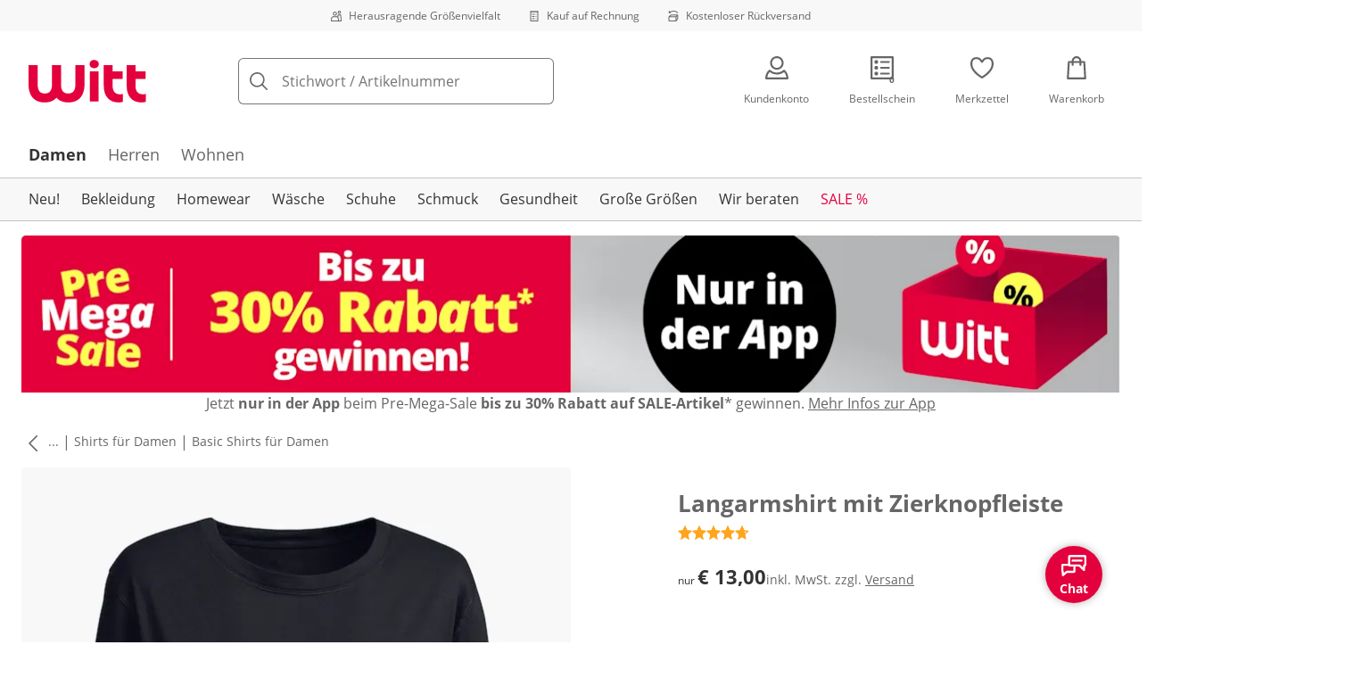

--- FILE ---
content_type: text/css
request_url: https://cdn.wcc.witt-weiden.at/_next/static/css/79b4f7e5c1bafb30.css
body_size: 12734
content:
@layer reset, base, tokens, recipes, utilities;@layer base{:root{--made-with-panda:"🐼"}*,::backdrop,:after,:before{--blur: ;--brightness: ;--contrast: ;--grayscale: ;--hue-rotate: ;--invert: ;--saturate: ;--sepia: ;--drop-shadow: ;--backdrop-blur: ;--backdrop-brightness: ;--backdrop-contrast: ;--backdrop-grayscale: ;--backdrop-hue-rotate: ;--backdrop-invert: ;--backdrop-opacity: ;--backdrop-saturate: ;--backdrop-sepia: ;--gradient-from-position: ;--gradient-to-position: ;--gradient-via-position: ;--scroll-snap-strictness:proximity;--border-spacing-x:0;--border-spacing-y:0;--translate-x:0;--translate-y:0;--rotate:0;--rotate-x:0;--rotate-y:0;--skew-x:0;--skew-y:0;--scale-x:1;--scale-y:1}}@layer tokens{:where(:root,:host){--colors-black:#000000;--colors-gray-lighter:#f8f8f8;--colors-gray-light:#eeeeee;--colors-gray:#c3c3c3;--colors-gray-dark:#666666;--colors-gray-darker:#333333;--colors-gray-black:#161616;--colors-gray-background:#f5f5f5;--colors-gray-placeholder:#757575;--colors-white:#ffffff;--colors-primary:#499e99;--colors-primary-dark:#397B77;--colors-blue-light:#E5F5FC;--colors-blue:#31708f;--colors-yellow-light:#FFF9E7;--colors-yellow:#ffd44e;--colors-yellow-dark:#e7af00;--colors-yellow-darker:#9a7500;--colors-yellow-gold:#ffa41c;--colors-red-light:#FEEEF2;--colors-red:#d50d22;--colors-green-light:#E6F3E6;--colors-green:#008800;--colors-green-dark:#006D00;--colors-purple:#595D83;--colors-outline:#0071E3;--colors-payback:#ECF6FD;--colors-payback-dark:#003EB0;--colors-sale:#E4003C;--colors-text-color:#333333;--colors-text-color-light:#666666;--spacing-none:0px;--spacing-x3small:0.125rem;--spacing-x2small:0.25rem;--spacing-xsmall:0.5rem;--spacing-small:0.75rem;--spacing-medium:1rem;--spacing-large:1.5rem;--spacing-xlarge:2rem;--spacing-x2large:3rem;--spacing-x3large:4rem;--spacing-x4large:6rem;--sizes-min:min-content;--sizes-max:max-content;--sizes-fit:fit-content;--sizes-full:100%;--sizes-container:77.5rem;--sizes-breakpoint-sm:576px;--sizes-breakpoint-md:768px;--sizes-breakpoint-lg:992px;--sizes-breakpoint-xl:1240px;--font-sizes-none:0px;--font-sizes-xsmall:0.75rem;--font-sizes-small:0.875rem;--font-sizes-medium:1rem;--font-sizes-large:1.125rem;--font-sizes-xlarge:1.25rem;--font-sizes-x2large:1.375rem;--font-sizes-x3large:1.625rem;--font-sizes-x4large:1.875rem;--font-sizes-x5large:2.25rem;--font-sizes-x6large:3rem;--font-sizes-huge:3.75rem;--font-sizes-xhuge:4.6875rem;--font-sizes-x2huge:5.9375rem;--fonts-primary:var(--font-open-sans);--fonts-decorative:var(--font-open-sans);--fonts-price:var(--font-open-sans);--radii-none:0;--radii-small:2.5px;--radii-medium:5px;--radii-large:10px;--shadows-default:0 2px 10px 0 rgba(0,0,0,0.1);--shadows-medium-darker:3px 5px 25px 0px rgba(0,0,0,0.3);--shadows-wide:3px 10px 30px 0 rgba(0,0,0,0.1);--shadows-focus:0 0 0 3px white,0 0 0 5px var(--colors-outline);--z-index-page-content:1;--z-index-page-content-overlay:2;--z-index-overlay-button:3;--z-index-overlay-block:4;--z-index-popover:5;--z-index-flyout:6;--z-index-modal-overlay:7;--z-index-modal:8;--z-index-off-canvas:9;--durations-short:0.2s;--durations-long:0.4s;--easings-ease:ease;--layout-colors-primary-background-color:var(--colors-primary);--layout-colors-primary-color:var(--colors-white);--layout-colors-sale-background-color:var(--colors-sale);--layout-colors-sale-color:var(--colors-white);--layout-colors-default-background-color:var(--colors-gray-light);--layout-colors-default-color:var(--colors-text-color);--layout-colors-gray-lighter-background-color:var(--colors-gray-lighter);--layout-colors-gray-lighter-color:var(--colors-text-color);--layout-colors-black-sale-background-color:var(--colors-black);--layout-colors-black-sale-color:var(--colors-white);--layout-colors-highlighted-background-color:var(--colors-blue);--layout-colors-highlighted-color:var(--colors-white);--layout-colors-new-background-color:var(--colors-blue);--layout-colors-new-color:var(--colors-white);--layout-colors-contrast-background-color:var(--colors-gray-darker);--layout-colors-contrast-color:var(--colors-white);--layout-colors-light-background-color:var(--colors-white);--layout-colors-light-color:var(--colors-gray-darker);--layout-colors-price-highlighting-background-color:var(--colors-white);--layout-colors-price-highlighting-color:var(--colors-gray-darker);--layout-colors-exclusive-online-background-color:var(--colors-purple);--layout-colors-exclusive-online-color:var(--colors-white);--layout-colors-success-background-color:var(--colors-green);--layout-colors-success-color:var(--colors-white);--layout-colors-error-background-color:var(--colors-red);--layout-colors-error-color:var(--colors-white);--layout-colors-transparent-dark-background-color:transparent;--layout-colors-transparent-dark-color:var(--colors-gray-darker);--layout-colors-transparent-light-background-color:transparent;--layout-colors-transparent-light-color:var(--colors-white);--breakpoints-sm:576px;--breakpoints-md:768px;--breakpoints-lg:992px;--breakpoints-xl:1240px}[data-panda-theme=wittweiden]{--colors-primary:#E4003C;--colors-primary-dark:#B1002F;--colors-red-light:#FFE4EB;--colors-red:#E4003C;--colors-sale:#E4003C;--fonts-primary:var(--font-open-sans);--fonts-decorative:var(--font-moonflower);--fonts-price:var(--font-moonflower);--layout-colors-primary-background-color:var(--colors-primary);--layout-colors-primary-color:var(--colors-white);--layout-colors-sale-background-color:var(--colors-sale);--layout-colors-sale-color:var(--colors-white);--layout-colors-default-background-color:var(--colors-gray-light);--layout-colors-default-color:var(--colors-text-color);--layout-colors-gray-lighter-background-color:var(--colors-gray-lighter);--layout-colors-gray-lighter-color:var(--colors-text-color);--layout-colors-black-sale-background-color:#101010;--layout-colors-black-sale-color:var(--colors-white);--layout-colors-highlighted-background-color:#31708F;--layout-colors-highlighted-color:var(--colors-white);--layout-colors-new-background-color:var(--colors-blue);--layout-colors-new-color:var(--colors-white);--layout-colors-contrast-background-color:var(--colors-gray-darker);--layout-colors-contrast-color:var(--colors-white);--layout-colors-light-background-color:var(--colors-white);--layout-colors-light-color:var(--colors-gray-darker);--layout-colors-price-highlighting-background-color:var(--colors-white);--layout-colors-price-highlighting-color:var(--colors-gray-darker);--layout-colors-exclusive-online-background-color:var(--colors-purple);--layout-colors-exclusive-online-color:var(--colors-white);--layout-colors-success-background-color:var(--colors-green);--layout-colors-success-color:var(--colors-white);--layout-colors-error-background-color:var(--colors-red);--layout-colors-error-color:var(--colors-white);--layout-colors-transparent-dark-background-color:transparent;--layout-colors-transparent-dark-color:var(--colors-gray-darker);--layout-colors-transparent-light-background-color:transparent;--layout-colors-transparent-light-color:var(--colors-white);--layout-colors-flamingo-background-color:#DE8286;--layout-colors-flamingo-color:#2B0B0D;--layout-colors-pistachio-background-color:#C6D499;--layout-colors-pistachio-color:#142106;--layout-colors-rose-light-background-color:#FBD3D9;--layout-colors-rose-light-color:#39102C;--layout-colors-sand-background-color:#CDC4B0;--layout-colors-sand-color:#31260E;--layout-colors-lemon-background-color:#F6E199;--layout-colors-lemon-color:#2D270B;--layout-colors-nude-background-color:#F9F0E8;--layout-colors-nude-color:#37220F;--layout-colors-blue-light-background-color:#ADBED3;--layout-colors-blue-light-color:#122134;--layout-colors-papaya-background-color:#FBBE99;--layout-colors-papaya-color:#32260C;--layout-colors-lilac-background-color:#BFB4CB;--layout-colors-lilac-color:#221034;--layout-colors-mint-background-color:#CFDFDB;--layout-colors-mint-color:#062421;--layout-colors-graphit-background-color:#413E3D;--layout-colors-graphit-color:var(--colors-white);--layout-colors-payback-background-color:var(--colors-payback-dark);--layout-colors-payback-color:var(--colors-white);--layout-colors-whatsapp-background-color:#25D366;--layout-colors-whatsapp-color:var(--colors-gray-darker);--layout-colors-camel-background-color:#93704D;--layout-colors-camel-color:var(--colors-white);--layout-colors-green-pine-background-color:#1F3A33;--layout-colors-green-pine-color:var(--colors-white)}}@layer utilities{.\--thickness_1px{--thickness:1px}.m_0{margin:0}.p_xsmall{padding:var(--spacing-xsmall)}.bg_grayDarker{background:var(--colors-gray-darker)}.bg_transparent{background:transparent}.grid-area_basketItems{grid-area:basketItems}.grid-area_checkout{grid-area:checkout}.p_large{padding:var(--spacing-large)}.p_5{padding:5px}.p_0{padding:0}.p_small{padding:var(--spacing-small)}.bd_1px_solid{border:1px solid}.p_medium{padding:var(--spacing-medium)}.bg_rgba\(0\,0\,0\,\.1\){background:rgba(0,0,0,.1)}.grid-area_content{grid-area:content}.grid-area_image{grid-area:image}.m_x2small{margin:var(--spacing-x2small)}.p_none{padding:var(--spacing-none)}.m_1{margin:1px}.m_3{margin:3px}.p_6{padding:6px}.m_5{margin:5px}.grid-area_visualisation{grid-area:visualisation}.grid-area_configuration{grid-area:configuration}.grid-area_information{grid-area:information}.grid-area_promotionbar{grid-area:promotionbar}.m_auto{margin:auto}.bg_grayLighter{background:var(--colors-gray-lighter)}.m_0_auto{margin:0 auto}.grid-area_dof{grid-area:dof}.bd_0{border:0}.m_xsmall{margin:var(--spacing-xsmall)}.m_none{margin:var(--spacing-none)}.bd_none{border:none}.p_12px{padding:12px}.grid-area_headline{grid-area:headline}.grid-area_data{grid-area:data}.grid-area_qr{grid-area:qr}.gap_8px{gap:8px}.px_3{padding-inline:3px}.py_3{padding-block:3px}.px_medium{padding-inline:var(--spacing-medium)}.grid-g_medium{grid-gap:var(--spacing-medium)}.mx_medium{margin-inline:var(--spacing-medium)}.mx_2{margin-inline:2px}.ov_hidden{overflow:hidden}.bdr_small{border-radius:var(--radii-small)}.gap_small{gap:var(--spacing-small)}.bd-c_grayLight{border-color:var(--colors-gray-light)}.bdr_medium{border-radius:var(--radii-medium)}.bd-c_var\(--layout-color-background\){border-color:var(--layout-color-background)}.mx_auto{margin-inline:auto}.px_4{padding-inline:4px}.mx_-4{margin-inline:-4px}.gap_medium{gap:var(--spacing-medium)}.mx_-3{margin-inline:-3px}.my_0{margin-block:0}.py_small{padding-block:var(--spacing-small)}.mx_small{margin-inline:var(--spacing-small)}.my_x2small{margin-block:var(--spacing-x2small)}.py_large{padding-block:var(--spacing-large)}.gap_large{gap:var(--spacing-large)}.py_medium{padding-block:var(--spacing-medium)}.px_small{padding-inline:var(--spacing-small)}.my_9{margin-block:9px}.px_large{padding-inline:var(--spacing-large)}.grid-g_small{grid-gap:var(--spacing-small)}.flex_0_0_auto{flex:0 0 auto}.bdr_9999px{border-radius:9999px}.mx_0{margin-inline:0}.px_0{padding-inline:0}.flex_1{flex:1 1 0%}.my_medium{margin-block:var(--spacing-medium)}.py_xsmall{padding-block:var(--spacing-xsmall)}.my_xlarge{margin-block:var(--spacing-xlarge)}.py_xlarge{padding-block:var(--spacing-xlarge)}.py_x2large{padding-block:var(--spacing-x2large)}.py_0{padding-block:0}.my_large{margin-block:var(--spacing-large)}.my_x2large{margin-block:var(--spacing-x2large)}.grid-c_1_\/_2{grid-column:1/2}.grid-r_1_\/_2{grid-row:1/2}.mx_x2large{margin-inline:var(--spacing-x2large)}.bdr_none{border-radius:var(--radii-none)}.px_2{padding-inline:2px}.bd-c_red{border-color:var(--colors-red)}.bd-c_grayDark{border-color:var(--colors-gray-dark)}.bd-b_none{border-bottom:none}.bd-t_none{border-top:none}.offset_2{offset:2px}.mx_x2small{margin-inline:var(--spacing-x2small)}.offset_12{offset:12px}.offset_6{offset:6px}.px_xsmall{padding-inline:var(--spacing-xsmall)}.grid-c_1{grid-column:1}.gap_x3small{gap:var(--spacing-x3small)}.my_5{margin-block:5px}.my_xsmall{margin-block:var(--spacing-xsmall)}.grid-g_large{grid-gap:var(--spacing-large)}.py_6{padding-block:6px}.gap_xsmall{gap:var(--spacing-xsmall)}.px_x3large{padding-inline:var(--spacing-x3large)}.mx_large{margin-inline:var(--spacing-large)}.px_6{padding-inline:6px}.py_5{padding-block:5px}.my_x3small{margin-block:var(--spacing-x3small)}.mx_xsmall{margin-inline:var(--spacing-xsmall)}.mx_-5{margin-inline:-5px}.gap_x2small{gap:var(--spacing-x2small)}.py_2{padding-block:2px}.grid-c_span_2{grid-column:span 2}.py_x2small{padding-block:var(--spacing-x2small)}.my_auto{margin-block:auto}.mx_5{margin-inline:5px}.px_none{padding-inline:var(--spacing-none)}.my_small{margin-block:var(--spacing-small)}.translate_no{translate:no}.d_grid{display:grid}.d_flex{display:flex}.ai_center{align-items:center}.jc_center{justify-content:center}.flex-d_column{flex-direction:column}.flex-d_row{flex-direction:row}.op_100\%{opacity:100%}.op_35\%{opacity:35%}.c_inherit{color:inherit}.c_grayDarker{color:var(--colors-gray-darker)}.c_var\(--layout-color-text\){color:var(--layout-color-text)}.jc_flex-end{justify-content:flex-end}.d_inline-block{display:inline-block}.flex-g_1{flex-grow:1}.rg_xsmall{row-gap:var(--spacing-xsmall)}.cg_small{column-gap:var(--spacing-small)}.ta_center{text-align:center}.flex-wrap_wrap{flex-wrap:wrap}.jc_space-between{justify-content:space-between}.src_beepimage\.jpg{src:beepimage.jpg}.alt_baapalt{alt:baapalt}.title_booptitle{title:booptitle}.content-type_image\/jpeg{content-type:image/jpeg}.c_primary{color:var(--colors-primary)}.trs-dur_0\.8{--transition-duration:0.8;transition-duration:.8px}.duration_0{duration:0}.contrast_true{--contrast:contrast(true)}.cq-t_inline-size{container-type:inline-size}.c_white{color:var(--colors-white)}.fw_700{font-weight:700}.pos_absolute{position:absolute}.grid-tc_1fr{grid-template-columns:1fr}.grid-tr_repeat\(3\,_auto\){grid-template-rows:repeat(3,auto)}.d_none{display:none}.layoutcolor_graphit{background-color:var(--layout-colors-graphit-background-color);--layout-color-background:var(--layout-colors-graphit-background-color);--layout-color-text:var(--layout-colors-graphit-color)}.c_green{color:var(--colors-green)}.c_grayDark{color:var(--colors-gray-dark)}.lh_1\.13{line-height:1.13}.href_\/agb{href:/agb}.label_Backlink_label{label:Backlink label}.fill_true{fill:true}.layoutcolor_default{background-color:var(--layout-colors-default-background-color);--layout-color-background:var(--layout-colors-default-background-color);--layout-color-text:var(--layout-colors-default-color)}.bx-sh_0_0_\{spacing\.x2small\}_\{colors\.grayLight\}{box-shadow:0 0 var(--spacing-x2small) var(--colors-gray-light)}.pos_relative{position:relative}.bdr-l_medium{border-top-left-radius:var(--radii-medium);border-bottom-left-radius:var(--radii-medium)}.bd-be-w_var\(--thickness\){border-block-end-width:var(--thickness)}.is-test-order_true{is-test-order:true}.c_red{color:var(--colors-red)}.justify-self_center{justify-self:center}.fs_huge{font-size:var(--font-sizes-huge)}.fs_x3large{font-size:var(--font-sizes-x3large)}.ff_decorative{font-family:var(--fonts-decorative)}.as_center{align-self:center}.d_inherit{display:inherit}.bg-c_grayDarker{background-color:var(--colors-gray-darker)}.c_blue{color:var(--colors-blue)}.c_yellowDark{color:var(--colors-yellow-dark)}.c_var\(--layout-color-text\,_var\(--colors-text-color\)\){color:var(--layout-color-text,var(--colors-text-color))}.c_gray{color:var(--colors-gray)}.bg-c_payback{background-color:var(--colors-payback)}.fs_medium{font-size:var(--font-sizes-medium)}.type_spring{type:spring}.stiffness_50{stiffness:50px}.pos_centered{position:centered}.ta_right{text-align:right}.ta_left{text-align:left}.pos_mockPosition{position:mockPosition}.node-type_document{node-type:document}.node-type_heading-1{node-type:heading-1}.node-type_text{node-type:text}.value_I_am_a_heading{value:I am a heading}.value_List_item_1{value:List item 1}.node-type_paragraph{node-type:paragraph}.node-type_list-item{node-type:list-item}.value_List_item_2{value:List item 2}.value_List_item_3{value:List item 3}.node-type_unordered-list{node-type:unordered-list}.value_Paragraph{value:Paragraph}.value_Strong{value:Strong}.type_bold{type:bold}.value_Em{value:Em}.type_italic{type:italic}.node-type_hr{node-type:hr}.value_Hello{value:Hello}.value_world{value:world}.node-type_hyperlink{node-type:hyperlink}.value_I_am_a_link{value:I am a link}.uri_\/{uri:/}.node-type_embedded-entry-block{node-type:embedded-entry-block}.id_599OUleMgbnQWVCOUssdum{id:599OUleMgbnQWVCOUssdum}.type_Link{type:Link}.link-type_Entry{link-type:Entry}.display-type_CALL_TO_ACTION{display-type:CALL_TO_ACTION}.id_12345{id:12345px}.title_NEU\!{title:NEU!important}.text_Glück_auf_Bestellung{text:Glück auf Bestellung}.description_NEU_im_Shop\!{description:NEU im Shop!important}.title_kw32_sor_neu_amde_140_sl{title:kw32 sor neu amde 140 sl}.__typename_ExternalLink{__typename:ExternalLink}.label_NEU\!{label:NEU!important}.external-target_\/neu{external-target:/neu}.__typename_Card{__typename:Card}.node-type_embedded-asset-block{node-type:embedded-asset-block}.id_4M5O8fosXCdZPHm2EbvpCO{id:4M5O8fosXCdZPHm2EbvpCO}.link-type_Asset{link-type:Asset}.title_Hermes_PaketShop_Logo{title:Hermes PaketShop Logo}.d_inline{display:inline}.fs_x2large{font-size:var(--font-sizes-x2large)}.lh_1{line-height:1}.fs_small{font-size:var(--font-sizes-small)}.lh_1\.4{line-height:1.4}.fw_400{font-weight:400}.d_block{display:block}.fs_xlarge{font-size:var(--font-sizes-xlarge)}.op_1{opacity:1}.op_0{opacity:0}.fs_56px{font-size:56px}.fw_bold{font-weight:700}.fs_32px{font-size:32px}.zoom_true{zoom:true}.direction_vertical{direction:vertical}.direction_horizontal{direction:horizontal}.fs_xsmall{font-size:var(--font-sizes-xsmall)}.c_grey{color:grey}.id_123{id:123px}.delivery-type_no{delivery-type:no}.payment-method_yes{payment-method:yes}.item-count_all_of_them{item-count:all of them}.currency_EUR{currency:EUR}.with-tax_19\,99{with-tax:19,99}.with-tax-without-voucher_169\.99{with-tax-without-voucher:169.99px}.shipping-costs_4\,95{shipping-costs:4,95}.net-revenue-forecast_199\.99{net-revenue-forecast:199.99px}.c_yellow{color:var(--colors-yellow)}.obj-f_contain{object-fit:contain}.fs_large{font-size:var(--font-sizes-large)}.tt_uppercase{text-transform:uppercase}.lh_160\%{line-height:160%}.z_1{z-index:1}.bkdp_blur\(10px\){backdrop-filter:blur(10px);-webkit-backdrop-filter:blur(10px)}.bg-c_rgb\(from_var\(--layout-color-background\)_r_g_b_\/_0\.75\)\;{background-color:rgb(from var(--layout-color-background) r g b/.75)}.__typename_ContentPage{__typename:ContentPage}.name_noResultPage{name:noResultPage}.__typename_ContentPageContent{__typename:ContentPageContent}.value_THIS_IS_A_TEST{value:THIS IS A TEST}.jc_flex-start{justify-content:flex-start}.fs_4{font-size:4px}.order_2{order:2}.order_1{order:1}.pos_right{position:right}.pos_left{position:left}.c_greenDark{color:var(--colors-green-dark)}.lh_inherit{line-height:inherit}.c_purple{color:var(--colors-purple)}.pos_bottom-right{position:bottom-right}.c_Red{color:Red}.pos_1{position:1px}.c_3{color:3px}.c_5{color:5px}.flex-sh_0{flex-shrink:0}.name_flamingo{name:flamingo}.name_camel{name:camel}.name_pistachio{name:pistachio}.ai_start{align-items:start}.ai_end{align-items:end}.rg_medium{row-gap:var(--spacing-medium)}.c_black{color:var(--colors-black)}.order_3{order:3}.d_inline-flex{display:inline-flex}.ai_flex-end{align-items:flex-end}.flex-wrap_nowrap{flex-wrap:nowrap}.fs_8px{font-size:8px}.va_baseline{vertical-align:baseline}.va_middle{vertical-align:middle}.lh_1\.6{line-height:1.6}.ease_linear{ease:linear}.ease_easeInOut{ease:easeInOut}.net-revenue-forecast_19\.45{net-revenue-forecast:19.45px}.shipping-costs_5\.99{shipping-costs:5.99px}.with-tax_29\.99{with-tax:29.99px}.with-tax-without-voucher_29\.99{with-tax-without-voucher:29.99px}.payback-standard-order-points_1337{payback-standard-order-points:1337px}.payback-customer-number_12345678{payback-customer-number:12345678px}.c_paybackDark{color:var(--colors-payback-dark)}.z_0{z-index:0}.op_0\.15{opacity:.15}.z_2{z-index:2}.ai_baseline{align-items:baseline}.fw_normal{font-weight:400}.jc_start{justify-content:start}.fs_2{font-size:2px}.id_4to3{id:4to3}.ap_remove{appearance:remove;-webkit-appearance:remove}.ap_toggle{appearance:toggle;-webkit-appearance:toggle}.fs_5{font-size:5px}.c_yellowGold{color:var(--colors-yellow-gold)}.c_grayLight{color:var(--colors-gray-light)}.duration_0\.8{duration:.8px}.with-tax_19\.99{with-tax:19.99px}.shipping-costs_4\.95{shipping-costs:4.95px}.with-tax-without-voucher_19\.99{with-tax-without-voucher:19.99px}.id_1{id:1px}.label_turquoise{label:turquoise}.code_\#499e99{code:#499e99}.as_end{align-self:end}.justify-self_end{justify-self:end}.c_grayPlaceholder{color:var(--colors-gray-placeholder)}.order_0{order:0}.\32_1{2:1px}.\32_0{2:0}.content_hose_damen{content:hose damen}.content_hose_damen_hose{content:hose damen hose}.id_searchColor{id:searchColor}.type_color{type:color}.active_true{active:true}.id_895{id:895px}.label_Blau{label:Blau}.c_\#00FFFF{color:#00FFFF}.product-count_548{product-count:548px}.id_sale{id:sale}.type_boolean{type:boolean}.name_true{name:true}.product-count_40{product-count:40px}.id_prices_sale_combination{id:prices_sale_combination}.type_combination{type:combination}.__typename_Filter{__typename:Filter}.id_prices{id:prices}.type_range{type:range}.min_700{min:700px}.max_6299{max:6299px}.product-count_2067{product-count:2067px}.__typename_RangeFilterChoice{__typename:RangeFilterChoice}.id_someRange{id:someRange}.min_0{min:0}.max_400{max:400px}.product-count_300{product-count:300px}.id_testFilterId{id:testFilterId}.type_attribute{type:attribute}.label_40{label:40px}.__typename_AttributeFilterChoice{__typename:AttributeFilterChoice}.jc_space-evenly{justify-content:space-evenly}.trs-dur_0{--transition-duration:0;transition-duration:0}.code_\#c3c3c3{code:#c3c3c3}.label_grey{label:grey}.layoutcolor_exclusiveOnline{background-color:var(--layout-colors-exclusive-online-background-color);--layout-color-background:var(--layout-colors-exclusive-online-background-color);--layout-color-text:var(--layout-colors-exclusive-online-color)}.layoutcolor_new{background-color:var(--layout-colors-new-background-color);--layout-color-background:var(--layout-colors-new-background-color);--layout-color-text:var(--layout-colors-new-color)}.layoutcolor_highlighted{background-color:var(--layout-colors-highlighted-background-color);--layout-color-background:var(--layout-colors-highlighted-background-color);--layout-color-text:var(--layout-colors-highlighted-color)}.layoutcolor_violet{background-color:var(--layout-colors-violet-background-color);--layout-color-background:var(--layout-colors-violet-background-color);--layout-color-text:var(--layout-colors-violet-color)}.layoutcolor_lavender{background-color:var(--layout-colors-lavender-background-color);--layout-color-background:var(--layout-colors-lavender-background-color);--layout-color-text:var(--layout-colors-lavender-color)}.layoutcolor_rose{background-color:var(--layout-colors-rose-background-color);--layout-color-background:var(--layout-colors-rose-background-color);--layout-color-text:var(--layout-colors-rose-color)}.layoutcolor_roseLight{background-color:var(--layout-colors-rose-light-background-color);--layout-color-background:var(--layout-colors-rose-light-background-color);--layout-color-text:var(--layout-colors-rose-light-color)}.layoutcolor_redLight{background-color:var(--layout-colors-red-light-background-color);--layout-color-background:var(--layout-colors-red-light-background-color);--layout-color-text:var(--layout-colors-red-light-color)}.layoutcolor_peach{background-color:var(--layout-colors-peach-background-color);--layout-color-background:var(--layout-colors-peach-background-color);--layout-color-text:var(--layout-colors-peach-color)}.layoutcolor_peachLight{background-color:var(--layout-colors-peach-light-background-color);--layout-color-background:var(--layout-colors-peach-light-background-color);--layout-color-text:var(--layout-colors-peach-light-color)}.layoutcolor_blueskyLight{background-color:var(--layout-colors-bluesky-light-background-color);--layout-color-background:var(--layout-colors-bluesky-light-background-color);--layout-color-text:var(--layout-colors-bluesky-light-color)}.layoutcolor_blueLight{background-color:var(--layout-colors-blue-light-background-color);--layout-color-background:var(--layout-colors-blue-light-background-color);--layout-color-text:var(--layout-colors-blue-light-color)}.layoutcolor_turquoiseLight{background-color:var(--layout-colors-turquoise-light-background-color);--layout-color-background:var(--layout-colors-turquoise-light-background-color);--layout-color-text:var(--layout-colors-turquoise-light-color)}.layoutcolor_limeLight{background-color:var(--layout-colors-lime-light-background-color);--layout-color-background:var(--layout-colors-lime-light-background-color);--layout-color-text:var(--layout-colors-lime-light-color)}.layoutcolor_greenLight{background-color:var(--layout-colors-green-light-background-color);--layout-color-background:var(--layout-colors-green-light-background-color);--layout-color-text:var(--layout-colors-green-light-color)}.layoutcolor_petrolLight{background-color:var(--layout-colors-petrol-light-background-color);--layout-color-background:var(--layout-colors-petrol-light-background-color);--layout-color-text:var(--layout-colors-petrol-light-color)}.layoutcolor_petrolPale{background-color:var(--layout-colors-petrol-pale-background-color);--layout-color-background:var(--layout-colors-petrol-pale-background-color);--layout-color-text:var(--layout-colors-petrol-pale-color)}.layoutcolor_petrolMiddle{background-color:var(--layout-colors-petrol-middle-background-color);--layout-color-background:var(--layout-colors-petrol-middle-background-color);--layout-color-text:var(--layout-colors-petrol-middle-color)}.layoutcolor_petrolDark{background-color:var(--layout-colors-petrol-dark-background-color);--layout-color-background:var(--layout-colors-petrol-dark-background-color);--layout-color-text:var(--layout-colors-petrol-dark-color)}.layoutcolor_beigeYellow{background-color:var(--layout-colors-beige-yellow-background-color);--layout-color-background:var(--layout-colors-beige-yellow-background-color);--layout-color-text:var(--layout-colors-beige-yellow-color)}.layoutcolor_yellowLight{background-color:var(--layout-colors-yellow-light-background-color);--layout-color-background:var(--layout-colors-yellow-light-background-color);--layout-color-text:var(--layout-colors-yellow-light-color)}.layoutcolor_brown{background-color:var(--layout-colors-brown-background-color);--layout-color-background:var(--layout-colors-brown-background-color);--layout-color-text:var(--layout-colors-brown-color)}.layoutcolor_beigeRed{background-color:var(--layout-colors-beige-red-background-color);--layout-color-background:var(--layout-colors-beige-red-background-color);--layout-color-text:var(--layout-colors-beige-red-color)}.layoutcolor_beigeLight{background-color:var(--layout-colors-beige-light-background-color);--layout-color-background:var(--layout-colors-beige-light-background-color);--layout-color-text:var(--layout-colors-beige-light-color)}.layoutcolor_taupeLight{background-color:var(--layout-colors-taupe-light-background-color);--layout-color-background:var(--layout-colors-taupe-light-background-color);--layout-color-text:var(--layout-colors-taupe-light-color)}.layoutcolor_blueDenim{background-color:var(--layout-colors-blue-denim-background-color);--layout-color-background:var(--layout-colors-blue-denim-background-color);--layout-color-text:var(--layout-colors-blue-denim-color)}.layoutcolor_bluedenimLight{background-color:var(--layout-colors-bluedenim-light-background-color);--layout-color-background:var(--layout-colors-bluedenim-light-background-color);--layout-color-text:var(--layout-colors-bluedenim-light-color)}.layoutcolor_lilacDark{background-color:var(--layout-colors-lilac-dark-background-color);--layout-color-background:var(--layout-colors-lilac-dark-background-color);--layout-color-text:var(--layout-colors-lilac-dark-color)}.layoutcolor_lilac{background-color:var(--layout-colors-lilac-background-color);--layout-color-background:var(--layout-colors-lilac-background-color);--layout-color-text:var(--layout-colors-lilac-color)}.layoutcolor_berry{background-color:var(--layout-colors-berry-background-color);--layout-color-background:var(--layout-colors-berry-background-color);--layout-color-text:var(--layout-colors-berry-color)}.layoutcolor_fuchsia{background-color:var(--layout-colors-fuchsia-background-color);--layout-color-background:var(--layout-colors-fuchsia-background-color);--layout-color-text:var(--layout-colors-fuchsia-color)}.layoutcolor_pink{background-color:var(--layout-colors-pink-background-color);--layout-color-background:var(--layout-colors-pink-background-color);--layout-color-text:var(--layout-colors-pink-color)}.layoutcolor_roseDark{background-color:var(--layout-colors-rose-dark-background-color);--layout-color-background:var(--layout-colors-rose-dark-background-color);--layout-color-text:var(--layout-colors-rose-dark-color)}.layoutcolor_peachDark{background-color:var(--layout-colors-peach-dark-background-color);--layout-color-background:var(--layout-colors-peach-dark-background-color);--layout-color-text:var(--layout-colors-peach-dark-color)}.layoutcolor_orange{background-color:var(--layout-colors-orange-background-color);--layout-color-background:var(--layout-colors-orange-background-color);--layout-color-text:var(--layout-colors-orange-color)}.layoutcolor_yellow{background-color:var(--layout-colors-yellow-background-color);--layout-color-background:var(--layout-colors-yellow-background-color);--layout-color-text:var(--layout-colors-yellow-color)}.layoutcolor_lime{background-color:var(--layout-colors-lime-background-color);--layout-color-background:var(--layout-colors-lime-background-color);--layout-color-text:var(--layout-colors-lime-color)}.layoutcolor_green{background-color:var(--layout-colors-green-background-color);--layout-color-background:var(--layout-colors-green-background-color);--layout-color-text:var(--layout-colors-green-color)}.layoutcolor_gray{background-color:var(--layout-colors-gray-background-color);--layout-color-background:var(--layout-colors-gray-background-color);--layout-color-text:var(--layout-colors-gray-color)}.layoutcolor_grayDark{background-color:var(--layout-colors-gray-dark-background-color);--layout-color-background:var(--layout-colors-gray-dark-background-color);--layout-color-text:var(--layout-colors-gray-dark-color)}.layoutcolor_neonLime{background-color:var(--layout-colors-neon-lime-background-color);--layout-color-background:var(--layout-colors-neon-lime-background-color);--layout-color-text:var(--layout-colors-neon-lime-color)}.layoutcolor_blue{background-color:var(--layout-colors-blue-background-color);--layout-color-background:var(--layout-colors-blue-background-color);--layout-color-text:var(--layout-colors-blue-color)}.layoutcolor_blueIce{background-color:var(--layout-colors-blue-ice-background-color);--layout-color-background:var(--layout-colors-blue-ice-background-color);--layout-color-text:var(--layout-colors-blue-ice-color)}.layoutcolor_redPale{background-color:var(--layout-colors-red-pale-background-color);--layout-color-background:var(--layout-colors-red-pale-background-color);--layout-color-text:var(--layout-colors-red-pale-color)}.layoutcolor_yellowHoney{background-color:var(--layout-colors-yellow-honey-background-color);--layout-color-background:var(--layout-colors-yellow-honey-background-color);--layout-color-text:var(--layout-colors-yellow-honey-color)}.layoutcolor_taupe{background-color:var(--layout-colors-taupe-background-color);--layout-color-background:var(--layout-colors-taupe-background-color);--layout-color-text:var(--layout-colors-taupe-color)}.layoutcolor_orangeDark{background-color:var(--layout-colors-orange-dark-background-color);--layout-color-background:var(--layout-colors-orange-dark-background-color);--layout-color-text:var(--layout-colors-orange-dark-color)}.layoutcolor_red{background-color:var(--layout-colors-red-background-color);--layout-color-background:var(--layout-colors-red-background-color);--layout-color-text:var(--layout-colors-red-color)}.layoutcolor_redDark{background-color:var(--layout-colors-red-dark-background-color);--layout-color-background:var(--layout-colors-red-dark-background-color);--layout-color-text:var(--layout-colors-red-dark-color)}.layoutcolor_fuchsiaMuted{background-color:var(--layout-colors-fuchsia-muted-background-color);--layout-color-background:var(--layout-colors-fuchsia-muted-background-color);--layout-color-text:var(--layout-colors-fuchsia-muted-color)}.layoutcolor_mauve{background-color:var(--layout-colors-mauve-background-color);--layout-color-background:var(--layout-colors-mauve-background-color);--layout-color-text:var(--layout-colors-mauve-color)}.layoutcolor_mauveMuted{background-color:var(--layout-colors-mauve-muted-background-color);--layout-color-background:var(--layout-colors-mauve-muted-background-color);--layout-color-text:var(--layout-colors-mauve-muted-color)}.layoutcolor_lilacMuted{background-color:var(--layout-colors-lilac-muted-background-color);--layout-color-background:var(--layout-colors-lilac-muted-background-color);--layout-color-text:var(--layout-colors-lilac-muted-color)}.layoutcolor_purple{background-color:var(--layout-colors-purple-background-color);--layout-color-background:var(--layout-colors-purple-background-color);--layout-color-text:var(--layout-colors-purple-color)}.layoutcolor_blueDark{background-color:var(--layout-colors-blue-dark-background-color);--layout-color-background:var(--layout-colors-blue-dark-background-color);--layout-color-text:var(--layout-colors-blue-dark-color)}.layoutcolor_greenMintLight{background-color:var(--layout-colors-green-mint-light-background-color);--layout-color-background:var(--layout-colors-green-mint-light-background-color);--layout-color-text:var(--layout-colors-green-mint-light-color)}.layoutcolor_greenMintMuted{background-color:var(--layout-colors-green-mint-muted-background-color);--layout-color-background:var(--layout-colors-green-mint-muted-background-color);--layout-color-text:var(--layout-colors-green-mint-muted-color)}.layoutcolor_greenMint{background-color:var(--layout-colors-green-mint-background-color);--layout-color-background:var(--layout-colors-green-mint-background-color);--layout-color-text:var(--layout-colors-green-mint-color)}.layoutcolor_greenTeal{background-color:var(--layout-colors-green-teal-background-color);--layout-color-background:var(--layout-colors-green-teal-background-color);--layout-color-text:var(--layout-colors-green-teal-color)}.layoutcolor_greenTealDark{background-color:var(--layout-colors-green-teal-dark-background-color);--layout-color-background:var(--layout-colors-green-teal-dark-background-color);--layout-color-text:var(--layout-colors-green-teal-dark-color)}.layoutcolor_greenPear{background-color:var(--layout-colors-green-pear-background-color);--layout-color-background:var(--layout-colors-green-pear-background-color);--layout-color-text:var(--layout-colors-green-pear-color)}.layoutcolor_beige{background-color:var(--layout-colors-beige-background-color);--layout-color-background:var(--layout-colors-beige-background-color);--layout-color-text:var(--layout-colors-beige-color)}.layoutcolor_hortensia{background-color:var(--layout-colors-hortensia-background-color);--layout-color-background:var(--layout-colors-hortensia-background-color);--layout-color-text:var(--layout-colors-hortensia-color)}.layoutcolor_mint{background-color:var(--layout-colors-mint-background-color);--layout-color-background:var(--layout-colors-mint-background-color);--layout-color-text:var(--layout-colors-mint-color)}.layoutcolor_vanilla{background-color:var(--layout-colors-vanilla-background-color);--layout-color-background:var(--layout-colors-vanilla-background-color);--layout-color-text:var(--layout-colors-vanilla-color)}.layoutcolor_lemon{background-color:var(--layout-colors-lemon-background-color);--layout-color-background:var(--layout-colors-lemon-background-color);--layout-color-text:var(--layout-colors-lemon-color)}.layoutcolor_apricot{background-color:var(--layout-colors-apricot-background-color);--layout-color-background:var(--layout-colors-apricot-background-color);--layout-color-text:var(--layout-colors-apricot-color)}.layoutcolor_ivory{background-color:var(--layout-colors-ivory-background-color);--layout-color-background:var(--layout-colors-ivory-background-color);--layout-color-text:var(--layout-colors-ivory-color)}.layoutcolor_mud{background-color:var(--layout-colors-mud-background-color);--layout-color-background:var(--layout-colors-mud-background-color);--layout-color-text:var(--layout-colors-mud-color)}.layoutcolor_hummer{background-color:var(--layout-colors-hummer-background-color);--layout-color-background:var(--layout-colors-hummer-background-color);--layout-color-text:var(--layout-colors-hummer-color)}.layoutcolor_flamingo{background-color:var(--layout-colors-flamingo-background-color);--layout-color-background:var(--layout-colors-flamingo-background-color);--layout-color-text:var(--layout-colors-flamingo-color)}.layoutcolor_bordeaux{background-color:var(--layout-colors-bordeaux-background-color);--layout-color-background:var(--layout-colors-bordeaux-background-color);--layout-color-text:var(--layout-colors-bordeaux-color)}.layoutcolor_orchid{background-color:var(--layout-colors-orchid-background-color);--layout-color-background:var(--layout-colors-orchid-background-color);--layout-color-text:var(--layout-colors-orchid-color)}.layoutcolor_pistaccio{background-color:var(--layout-colors-pistaccio-background-color);--layout-color-background:var(--layout-colors-pistaccio-background-color);--layout-color-text:var(--layout-colors-pistaccio-color)}.layoutcolor_reseda{background-color:var(--layout-colors-reseda-background-color);--layout-color-background:var(--layout-colors-reseda-background-color);--layout-color-text:var(--layout-colors-reseda-color)}.layoutcolor_apple{background-color:var(--layout-colors-apple-background-color);--layout-color-background:var(--layout-colors-apple-background-color);--layout-color-text:var(--layout-colors-apple-color)}.layoutcolor_grayLight{background-color:var(--layout-colors-gray-light-background-color);--layout-color-background:var(--layout-colors-gray-light-background-color);--layout-color-text:var(--layout-colors-gray-light-color)}.layoutcolor_powder{background-color:var(--layout-colors-powder-background-color);--layout-color-background:var(--layout-colors-powder-background-color);--layout-color-text:var(--layout-colors-powder-color)}.layoutcolor_whatsapp{background-color:var(--layout-colors-whatsapp-background-color);--layout-color-background:var(--layout-colors-whatsapp-background-color);--layout-color-text:var(--layout-colors-whatsapp-color)}.layoutcolor_purpleLight{background-color:var(--layout-colors-purple-light-background-color);--layout-color-background:var(--layout-colors-purple-light-background-color);--layout-color-text:var(--layout-colors-purple-light-color)}.layoutcolor_purpleDeep{background-color:var(--layout-colors-purple-deep-background-color);--layout-color-background:var(--layout-colors-purple-deep-background-color);--layout-color-text:var(--layout-colors-purple-deep-color)}.layoutcolor_pinkDeep{background-color:var(--layout-colors-pink-deep-background-color);--layout-color-background:var(--layout-colors-pink-deep-background-color);--layout-color-text:var(--layout-colors-pink-deep-color)}.layoutcolor_orangeCoral{background-color:var(--layout-colors-orange-coral-background-color);--layout-color-background:var(--layout-colors-orange-coral-background-color);--layout-color-text:var(--layout-colors-orange-coral-color)}.layoutcolor_orangePapaya{background-color:var(--layout-colors-orange-papaya-background-color);--layout-color-background:var(--layout-colors-orange-papaya-background-color);--layout-color-text:var(--layout-colors-orange-papaya-color)}.layoutcolor_violetFig{background-color:var(--layout-colors-violet-fig-background-color);--layout-color-background:var(--layout-colors-violet-fig-background-color);--layout-color-text:var(--layout-colors-violet-fig-color)}.layoutcolor_blueAqua{background-color:var(--layout-colors-blue-aqua-background-color);--layout-color-background:var(--layout-colors-blue-aqua-background-color);--layout-color-text:var(--layout-colors-blue-aqua-color)}.layoutcolor_blueSky{background-color:var(--layout-colors-blue-sky-background-color);--layout-color-background:var(--layout-colors-blue-sky-background-color);--layout-color-text:var(--layout-colors-blue-sky-color)}.layoutcolor_blueDove{background-color:var(--layout-colors-blue-dove-background-color);--layout-color-background:var(--layout-colors-blue-dove-background-color);--layout-color-text:var(--layout-colors-blue-dove-color)}.layoutcolor_blueJeans{background-color:var(--layout-colors-blue-jeans-background-color);--layout-color-background:var(--layout-colors-blue-jeans-background-color);--layout-color-text:var(--layout-colors-blue-jeans-color)}.layoutcolor_blueRoyal{background-color:var(--layout-colors-blue-royal-background-color);--layout-color-background:var(--layout-colors-blue-royal-background-color);--layout-color-text:var(--layout-colors-blue-royal-color)}.layoutcolor_blueNavy{background-color:var(--layout-colors-blue-navy-background-color);--layout-color-background:var(--layout-colors-blue-navy-background-color);--layout-color-text:var(--layout-colors-blue-navy-color)}.layoutcolor_turquoiseSage{background-color:var(--layout-colors-turquoise-sage-background-color);--layout-color-background:var(--layout-colors-turquoise-sage-background-color);--layout-color-text:var(--layout-colors-turquoise-sage-color)}.layoutcolor_turquoise{background-color:var(--layout-colors-turquoise-background-color);--layout-color-background:var(--layout-colors-turquoise-background-color);--layout-color-text:var(--layout-colors-turquoise-color)}.layoutcolor_turquoiseDeep{background-color:var(--layout-colors-turquoise-deep-background-color);--layout-color-background:var(--layout-colors-turquoise-deep-background-color);--layout-color-text:var(--layout-colors-turquoise-deep-color)}.layoutcolor_greenDeep{background-color:var(--layout-colors-green-deep-background-color);--layout-color-background:var(--layout-colors-green-deep-background-color);--layout-color-text:var(--layout-colors-green-deep-color)}.layoutcolor_yellowOchre{background-color:var(--layout-colors-yellow-ochre-background-color);--layout-color-background:var(--layout-colors-yellow-ochre-background-color);--layout-color-text:var(--layout-colors-yellow-ochre-color)}.layoutcolor_earthyCamel{background-color:var(--layout-colors-earthy-camel-background-color);--layout-color-background:var(--layout-colors-earthy-camel-background-color);--layout-color-text:var(--layout-colors-earthy-camel-color)}.layoutcolor_earthyTaupe{background-color:var(--layout-colors-earthy-taupe-background-color);--layout-color-background:var(--layout-colors-earthy-taupe-background-color);--layout-color-text:var(--layout-colors-earthy-taupe-color)}.layoutcolor_earthyReed{background-color:var(--layout-colors-earthy-reed-background-color);--layout-color-background:var(--layout-colors-earthy-reed-background-color);--layout-color-text:var(--layout-colors-earthy-reed-color)}.layoutcolor_earthyRosewood{background-color:var(--layout-colors-earthy-rosewood-background-color);--layout-color-background:var(--layout-colors-earthy-rosewood-background-color);--layout-color-text:var(--layout-colors-earthy-rosewood-color)}.layoutcolor_neonPink{background-color:var(--layout-colors-neon-pink-background-color);--layout-color-background:var(--layout-colors-neon-pink-background-color);--layout-color-text:var(--layout-colors-neon-pink-color)}.layoutcolor_neonBlue{background-color:var(--layout-colors-neon-blue-background-color);--layout-color-background:var(--layout-colors-neon-blue-background-color);--layout-color-text:var(--layout-colors-neon-blue-color)}.layoutcolor_neonGreen{background-color:var(--layout-colors-neon-green-background-color);--layout-color-background:var(--layout-colors-neon-green-background-color);--layout-color-text:var(--layout-colors-neon-green-color)}.layoutcolor_neonYellow{background-color:var(--layout-colors-neon-yellow-background-color);--layout-color-background:var(--layout-colors-neon-yellow-background-color);--layout-color-text:var(--layout-colors-neon-yellow-color)}.layoutcolor_highlighterLila{background-color:var(--layout-colors-highlighter-lila-background-color);--layout-color-background:var(--layout-colors-highlighter-lila-background-color);--layout-color-text:var(--layout-colors-highlighter-lila-color)}.layoutcolor_highlighterOrange{background-color:var(--layout-colors-highlighter-orange-background-color);--layout-color-background:var(--layout-colors-highlighter-orange-background-color);--layout-color-text:var(--layout-colors-highlighter-orange-color)}.layoutcolor_highlighterMint{background-color:var(--layout-colors-highlighter-mint-background-color);--layout-color-background:var(--layout-colors-highlighter-mint-background-color);--layout-color-text:var(--layout-colors-highlighter-mint-color)}.layoutcolor_highlighterRosa{background-color:var(--layout-colors-highlighter-rosa-background-color);--layout-color-background:var(--layout-colors-highlighter-rosa-background-color);--layout-color-text:var(--layout-colors-highlighter-rosa-color)}.layoutcolor_priceHighlighting{background-color:var(--layout-colors-price-highlighting-background-color);--layout-color-background:var(--layout-colors-price-highlighting-background-color);--layout-color-text:var(--layout-colors-price-highlighting-color)}.layoutcolor_primary{background-color:var(--layout-colors-primary-background-color);--layout-color-background:var(--layout-colors-primary-background-color);--layout-color-text:var(--layout-colors-primary-color)}.layoutcolor_sale{background-color:var(--layout-colors-sale-background-color);--layout-color-background:var(--layout-colors-sale-background-color);--layout-color-text:var(--layout-colors-sale-color)}.layoutcolor_darkBurgundy{background-color:var(--layout-colors-dark-burgundy-background-color);--layout-color-background:var(--layout-colors-dark-burgundy-background-color);--layout-color-text:var(--layout-colors-dark-burgundy-color)}.layoutcolor_burgundy{background-color:var(--layout-colors-burgundy-background-color);--layout-color-background:var(--layout-colors-burgundy-background-color);--layout-color-text:var(--layout-colors-burgundy-color)}.layoutcolor_blushPink{background-color:var(--layout-colors-blush-pink-background-color);--layout-color-background:var(--layout-colors-blush-pink-background-color);--layout-color-text:var(--layout-colors-blush-pink-color)}.layoutcolor_bubblegum{background-color:var(--layout-colors-bubblegum-background-color);--layout-color-background:var(--layout-colors-bubblegum-background-color);--layout-color-text:var(--layout-colors-bubblegum-color)}.layoutcolor_salePink{background-color:var(--layout-colors-sale-pink-background-color);--layout-color-background:var(--layout-colors-sale-pink-background-color);--layout-color-text:var(--layout-colors-sale-pink-color)}.layoutcolor_graphite{background-color:var(--layout-colors-graphite-background-color);--layout-color-background:var(--layout-colors-graphite-background-color);--layout-color-text:var(--layout-colors-graphite-color)}.layoutcolor_fogWhite{background-color:var(--layout-colors-fog-white-background-color);--layout-color-background:var(--layout-colors-fog-white-background-color);--layout-color-text:var(--layout-colors-fog-white-color)}.layoutcolor_emerald{background-color:var(--layout-colors-emerald-background-color);--layout-color-background:var(--layout-colors-emerald-background-color);--layout-color-text:var(--layout-colors-emerald-color)}.layoutcolor_sage{background-color:var(--layout-colors-sage-background-color);--layout-color-background:var(--layout-colors-sage-background-color);--layout-color-text:var(--layout-colors-sage-color)}.layoutcolor_mintGray{background-color:var(--layout-colors-mint-gray-background-color);--layout-color-background:var(--layout-colors-mint-gray-background-color);--layout-color-text:var(--layout-colors-mint-gray-color)}.layoutcolor_ivorySand{background-color:var(--layout-colors-ivory-sand-background-color);--layout-color-background:var(--layout-colors-ivory-sand-background-color);--layout-color-text:var(--layout-colors-ivory-sand-color)}.layoutcolor_cottonWhite{background-color:var(--layout-colors-cotton-white-background-color);--layout-color-background:var(--layout-colors-cotton-white-background-color);--layout-color-text:var(--layout-colors-cotton-white-color)}.layoutcolor_specialLime{background-color:var(--layout-colors-special-lime-background-color);--layout-color-background:var(--layout-colors-special-lime-background-color);--layout-color-text:var(--layout-colors-special-lime-color)}.layoutcolor_specialLavender{background-color:var(--layout-colors-special-lavender-background-color);--layout-color-background:var(--layout-colors-special-lavender-background-color);--layout-color-text:var(--layout-colors-special-lavender-color)}.layoutcolor_lilacMist{background-color:var(--layout-colors-lilac-mist-background-color);--layout-color-background:var(--layout-colors-lilac-mist-background-color);--layout-color-text:var(--layout-colors-lilac-mist-color)}.layoutcolor_steelblue{background-color:var(--layout-colors-steelblue-background-color);--layout-color-background:var(--layout-colors-steelblue-background-color);--layout-color-text:var(--layout-colors-steelblue-color)}.layoutcolor_deepIndigo{background-color:var(--layout-colors-deep-indigo-background-color);--layout-color-background:var(--layout-colors-deep-indigo-background-color);--layout-color-text:var(--layout-colors-deep-indigo-color)}.layoutcolor_cobaltBlue{background-color:var(--layout-colors-cobalt-blue-background-color);--layout-color-background:var(--layout-colors-cobalt-blue-background-color);--layout-color-text:var(--layout-colors-cobalt-blue-color)}.layoutcolor_brightAzure{background-color:var(--layout-colors-bright-azure-background-color);--layout-color-background:var(--layout-colors-bright-azure-background-color);--layout-color-text:var(--layout-colors-bright-azure-color)}.layoutcolor_aquaSplash{background-color:var(--layout-colors-aqua-splash-background-color);--layout-color-background:var(--layout-colors-aqua-splash-background-color);--layout-color-text:var(--layout-colors-aqua-splash-color)}.layoutcolor_tealWave{background-color:var(--layout-colors-teal-wave-background-color);--layout-color-background:var(--layout-colors-teal-wave-background-color);--layout-color-text:var(--layout-colors-teal-wave-color)}.layoutcolor_rubyRose{background-color:var(--layout-colors-ruby-rose-background-color);--layout-color-background:var(--layout-colors-ruby-rose-background-color);--layout-color-text:var(--layout-colors-ruby-rose-color)}.layoutcolor_wineRed{background-color:var(--layout-colors-wine-red-background-color);--layout-color-background:var(--layout-colors-wine-red-background-color);--layout-color-text:var(--layout-colors-wine-red-color)}.layoutcolor_vividRed{background-color:var(--layout-colors-vivid-red-background-color);--layout-color-background:var(--layout-colors-vivid-red-background-color);--layout-color-text:var(--layout-colors-vivid-red-color)}.layoutcolor_deepCrimson{background-color:var(--layout-colors-deep-crimson-background-color);--layout-color-background:var(--layout-colors-deep-crimson-background-color);--layout-color-text:var(--layout-colors-deep-crimson-color)}.layoutcolor_amberGlow{background-color:var(--layout-colors-amber-glow-background-color);--layout-color-background:var(--layout-colors-amber-glow-background-color);--layout-color-text:var(--layout-colors-amber-glow-color)}.layoutcolor_fireOrange{background-color:var(--layout-colors-fire-orange-background-color);--layout-color-background:var(--layout-colors-fire-orange-background-color);--layout-color-text:var(--layout-colors-fire-orange-color)}.layoutcolor_goldenSun{background-color:var(--layout-colors-golden-sun-background-color);--layout-color-background:var(--layout-colors-golden-sun-background-color);--layout-color-text:var(--layout-colors-golden-sun-color)}.layoutcolor_brightYellow{background-color:var(--layout-colors-bright-yellow-background-color);--layout-color-background:var(--layout-colors-bright-yellow-background-color);--layout-color-text:var(--layout-colors-bright-yellow-color)}.layoutcolor_forestGreen{background-color:var(--layout-colors-forest-green-background-color);--layout-color-background:var(--layout-colors-forest-green-background-color);--layout-color-text:var(--layout-colors-forest-green-color)}.layoutcolor_mintLeaf{background-color:var(--layout-colors-mint-leaf-background-color);--layout-color-background:var(--layout-colors-mint-leaf-background-color);--layout-color-text:var(--layout-colors-mint-leaf-color)}.layoutcolor_jungleGreen{background-color:var(--layout-colors-jungle-green-background-color);--layout-color-background:var(--layout-colors-jungle-green-background-color);--layout-color-text:var(--layout-colors-jungle-green-color)}.layoutcolor_mossGreen{background-color:var(--layout-colors-moss-green-background-color);--layout-color-background:var(--layout-colors-moss-green-background-color);--layout-color-text:var(--layout-colors-moss-green-color)}.layoutcolor_sandstone{background-color:var(--layout-colors-sandstone-background-color);--layout-color-background:var(--layout-colors-sandstone-background-color);--layout-color-text:var(--layout-colors-sandstone-color)}.layoutcolor_rusticBrown{background-color:var(--layout-colors-rustic-brown-background-color);--layout-color-background:var(--layout-colors-rustic-brown-background-color);--layout-color-text:var(--layout-colors-rustic-brown-color)}.layoutcolor_cocoaBrown{background-color:var(--layout-colors-cocoa-brown-background-color);--layout-color-background:var(--layout-colors-cocoa-brown-background-color);--layout-color-text:var(--layout-colors-cocoa-brown-color)}.layoutcolor_blackSale{background-color:var(--layout-colors-black-sale-background-color);--layout-color-background:var(--layout-colors-black-sale-background-color);--layout-color-text:var(--layout-colors-black-sale-color)}.layoutcolor_pistachio{background-color:var(--layout-colors-pistachio-background-color);--layout-color-background:var(--layout-colors-pistachio-background-color);--layout-color-text:var(--layout-colors-pistachio-color)}.layoutcolor_sand{background-color:var(--layout-colors-sand-background-color);--layout-color-background:var(--layout-colors-sand-background-color);--layout-color-text:var(--layout-colors-sand-color)}.layoutcolor_nude{background-color:var(--layout-colors-nude-background-color);--layout-color-background:var(--layout-colors-nude-background-color);--layout-color-text:var(--layout-colors-nude-color)}.layoutcolor_papaya{background-color:var(--layout-colors-papaya-background-color);--layout-color-background:var(--layout-colors-papaya-background-color);--layout-color-text:var(--layout-colors-papaya-color)}.layoutcolor_payback{background-color:var(--layout-colors-payback-background-color);--layout-color-background:var(--layout-colors-payback-background-color);--layout-color-text:var(--layout-colors-payback-color)}.layoutcolor_camel{background-color:var(--layout-colors-camel-background-color);--layout-color-background:var(--layout-colors-camel-background-color);--layout-color-text:var(--layout-colors-camel-color)}.layoutcolor_greenPine{background-color:var(--layout-colors-green-pine-background-color);--layout-color-background:var(--layout-colors-green-pine-background-color);--layout-color-text:var(--layout-colors-green-pine-color)}.layoutcolor_grayLighter{background-color:var(--layout-colors-gray-lighter-background-color);--layout-color-background:var(--layout-colors-gray-lighter-background-color);--layout-color-text:var(--layout-colors-gray-lighter-color)}.layoutcolor_contrast{background-color:var(--layout-colors-contrast-background-color);--layout-color-background:var(--layout-colors-contrast-background-color);--layout-color-text:var(--layout-colors-contrast-color)}.layoutcolor_light{background-color:var(--layout-colors-light-background-color);--layout-color-background:var(--layout-colors-light-background-color);--layout-color-text:var(--layout-colors-light-color)}.layoutcolor_success{background-color:var(--layout-colors-success-background-color);--layout-color-background:var(--layout-colors-success-background-color);--layout-color-text:var(--layout-colors-success-color)}.layoutcolor_error{background-color:var(--layout-colors-error-background-color);--layout-color-background:var(--layout-colors-error-background-color);--layout-color-text:var(--layout-colors-error-color)}.layoutcolor_transparentDark{background-color:var(--layout-colors-transparent-dark-background-color);--layout-color-background:var(--layout-colors-transparent-dark-background-color);--layout-color-text:var(--layout-colors-transparent-dark-color)}.layoutcolor_transparentLight{background-color:var(--layout-colors-transparent-light-background-color);--layout-color-background:var(--layout-colors-transparent-light-background-color);--layout-color-text:var(--layout-colors-transparent-light-color)}.mb_none{margin-bottom:var(--spacing-none)}.mb_0{margin-bottom:0}.mt_8{margin-top:8px}.mb_7{margin-bottom:7px}.mt_x2small{margin-top:var(--spacing-x2small)}.ml_small{margin-left:var(--spacing-small)}.w_160px{width:160px}.mt_medium{margin-top:var(--spacing-medium)}.mt_large{margin-top:var(--spacing-large)}.mb_3{margin-bottom:3px}.mb_8{margin-bottom:8px}.w_0\.16666666666666666{width:.16666666666666666px}.w_1{width:1px}.mr_3{margin-right:3px}.mb_5{margin-bottom:5px}.w_100\%{width:100%}.pt_xsmall{padding-top:var(--spacing-xsmall)}.pb_small{padding-bottom:var(--spacing-small)}.pb_0{padding-bottom:0}.mb_x3large{margin-bottom:var(--spacing-x3large)}.mb_xlarge{margin-bottom:var(--spacing-xlarge)}.mt_xlarge{margin-top:var(--spacing-xlarge)}.mb_medium{margin-bottom:var(--spacing-medium)}.mt_x2large{margin-top:var(--spacing-x2large)}.mb_small{margin-bottom:var(--spacing-small)}.mr_xsmall{margin-right:var(--spacing-xsmall)}.mr_small{margin-right:var(--spacing-small)}.mt_-1{margin-top:-1px}.mr_x2small{margin-right:var(--spacing-x2small)}.ml_x2small{margin-left:var(--spacing-x2small)}.w_full{width:var(--sizes-full)}.bottom_0{bottom:0}.w_auto{width:auto}.mt_5{margin-top:5px}.mb_6{margin-bottom:6px}.mt_7{margin-top:7px}.w_-webkit-fill-available{width:-webkit-fill-available}.pl_large{padding-left:var(--spacing-large)}.max-w_500px{max-width:500px}.top_0px{top:0}.left_0px{left:0}.h_full{height:var(--sizes-full)}.w_8px{width:8px}.max-w_8xl{max-width:8xl}.mt_0{margin-top:0}.mb_xsmall{margin-bottom:var(--spacing-xsmall)}.mt_xsmall{margin-top:var(--spacing-xsmall)}.ml_xsmall{margin-left:var(--spacing-xsmall)}.mb_large{margin-bottom:var(--spacing-large)}.ml_medium{margin-left:var(--spacing-medium)}.w_147\.5{width:147.5px}.h_60{height:60px}.w_960{width:960px}.h_660{height:660px}.w_64{width:64px}.h_32{height:32px}.ml_0{margin-left:0}.min-w_110{min-width:110px}.left_xsmall{left:var(--spacing-xsmall)}.bottom_xsmall{bottom:var(--spacing-xsmall)}.mt_small{margin-top:var(--spacing-small)}.w_120px{width:120px}.h_1\.5rem{height:1.5rem}.w_80px{width:80px}.mb_1\.5rem{margin-bottom:1.5rem}.w_50px{width:50px}.w_110px{width:110px}.w_64px{width:64px}.h_1\.25rem{height:1.25rem}.ml_0\.25rem{margin-left:.25rem}.ml_2{margin-left:2px}.w_96{width:96px}.mt_1{margin-top:1px}.mt_auto{margin-top:auto}.mt_x3small{margin-top:var(--spacing-x3small)}.mb_x3small{margin-bottom:var(--spacing-x3small)}.mb_2{margin-bottom:2px}.mb_x2large{margin-bottom:var(--spacing-x2large)}.mt_4{margin-top:4px}.pt_0{padding-top:0}.max-w_100\%{max-width:100%}.pb_large{padding-bottom:var(--spacing-large)}.pt_medium{padding-top:var(--spacing-medium)}.max-w_1075px{max-width:1075px}.mr_0{margin-right:0}.mr_5{margin-right:5px}.w_65px{width:65px}.mb_41px{margin-bottom:41px}.mb_40px{margin-bottom:40px}.min-w_44{min-width:44px}.ml_4{margin-left:4px}.mr_4{margin-right:4px}.w_120{width:120px}.w_300{width:300px}.h_300{height:300px}.h_40px{height:40px}.pr_xsmall{padding-right:var(--spacing-xsmall)}.pl_xsmall{padding-left:var(--spacing-xsmall)}.max-w_800px{max-width:800px}.max-w_1600px{max-width:1600px}.max-w_1000px{max-width:1000px}.pt_xlarge{padding-top:var(--spacing-xlarge)}.pb_xlarge{padding-bottom:var(--spacing-xlarge)}.pt_x2large{padding-top:var(--spacing-x2large)}.pr_0{padding-right:0}.max-w_576{max-width:576px}.max-w_1240,.max-w_1240px{max-width:1240px}.w_400px{width:400px}.pb_xsmall{padding-bottom:var(--spacing-xsmall)}.max-w_700px{max-width:700px}.mt_6{margin-top:6px}.w_88px{width:88px}.ml_auto{margin-left:auto}.ml_6{margin-left:6px}.min-w_0{min-width:0}.bdr-tr_medium{border-top-right-radius:var(--radii-medium)}.bdr-br_medium{border-bottom-right-radius:var(--radii-medium)}.w_16px{width:16px}.h_16px{height:16px}.mr_medium{margin-right:var(--spacing-medium)}.pr_large{padding-right:var(--spacing-large)}.pl_medium{padding-left:var(--spacing-medium)}.pr_medium{padding-right:var(--spacing-medium)}.h_50{height:50px}.h_280{height:280px}.w_279{width:279px}.h_20{height:20px}.w_88{width:88px}.h_40{height:40px}.h_30{height:30px}.w_272{width:272px}.w_106{width:106px}.h_144{height:144px}.w_163{width:163px}.mb_4{margin-bottom:4px}.w_130{width:130px}.h_18{height:18px}.w_150{width:150px}.h_44{height:44px}.pr_48px{padding-right:48px}.top_0{top:0}.right_0{right:0}.min-h_250px{min-height:250px}.pl_7{padding-left:7px}.w_200{width:200px}.min-w_75{min-width:75px}.pb_24{padding-bottom:24px}.w_80{width:80px}.h_17{height:17px}.w_60{width:60px}.w_71{width:71px}.w_94{width:94px}.w_48{width:48px}.w_327{width:327px}.h_34{height:34px}.w_78{width:78px}.w_92{width:92px}.w_148{width:148px}.w_121{width:121px}.h_79px{height:79px}.h_44px{height:44px}.mt_1\.15rem{margin-top:1.15rem}.h_245px{height:245px}.w_264px{width:264px}.h_36px{height:36px}.h_45px{height:45px}.pl_0{padding-left:0}.h_100\%{height:100%}.mb_35px{margin-bottom:35px}.w_min-content{width:min-content}.w_10616{width:10616px}.min-w_106{min-width:106px}.max-w_160{max-width:160px}.max-w_150{max-width:150px}.max-w_120{max-width:120px}.max-w_600px{max-width:600px}.w_65{width:65px}.h_24{height:24px}.w_85{width:85px}.pt_6{padding-top:6px}.pb_8{padding-bottom:8px}.w_100vw{width:100vw}.h_30px{height:30px}.right_-8{right:-8px}.bottom_-8{bottom:-8px}.w_32px{width:32px}.h_32px{height:32px}.pl_small{padding-left:var(--spacing-small)}.bdr-tl_10px{border-top-left-radius:10px}.bdr-tr_10px{border-top-right-radius:10px}.pl_6{padding-left:6px}.pt_5{padding-top:5px}.pb_5{padding-bottom:5px}.pl_5{padding-left:5px}.ml_3{margin-left:3px}.min-w_32px{min-width:32px}.w_75px{width:75px}.min-w_75px{min-width:75px}.min-w_10{min-width:10px}.min-w_100{min-width:100px}.h_48px{height:48px}.mb_x2small{margin-bottom:var(--spacing-x2small)}.max-w_76{max-width:76px}.max-h_30{max-height:30px}.mt_-3{margin-top:-3px}.max-w_350{max-width:350px}.mr_2{margin-right:2px}.ml_-6{margin-left:-6px}.mr_x2large{margin-right:var(--spacing-x2large)}.mr_x3small{margin-right:var(--spacing-x3small)}.min-w_300{min-width:300px}.right_small{right:var(--spacing-small)}.top_small{top:var(--spacing-small)}.min-w_16{min-width:16px}.h_auto{height:auto}.min-w_606{min-width:606px}.min-w_291{min-width:291px}.min-w_186{min-width:186px}.bottom_small{bottom:var(--spacing-small)}.min-w_286{min-width:286px}.top_medium{top:var(--spacing-medium)}.left_medium{left:var(--spacing-medium)}.max-h_100\%{max-height:100%}.w_0{width:0}.ml_xlarge{margin-left:var(--spacing-xlarge)}.mr_xlarge{margin-right:var(--spacing-xlarge)}.min-w_136{min-width:136px}.pb_0px{padding-bottom:0}.min-w_auto{min-width:auto}.mb_10{margin-bottom:10px}.mr_6{margin-right:6px}.h_60px{height:60px}.right_-4px{right:-4px}.top_-4px{top:-4px}.min-w_98{min-width:98px}.w_160{width:160px}.h_160{height:160px}.w_54px{width:54px}.w_31px{width:31px}.h_24px{height:24px}.w_36px{width:36px}.w_90px{width:90px}.h_22px{height:22px}.w_50{width:50px}.mb_1px{margin-bottom:1px}.max-w_930px{max-width:930px}.max-w_910px{max-width:910px}.max-w_1020px{max-width:1020px}.max-w_1000{max-width:1000px}.pb_medium{padding-bottom:var(--spacing-medium)}.pt_large{padding-top:var(--spacing-large)}.mt_2{margin-top:2px}.min-w_80px{min-width:80px}.mt_3px{margin-top:3px}.mb_2xsmall{margin-bottom:2xsmall}.w_max-content{width:max-content}.\[\&_p\,_\&_strong\,_\&_i\,_\&_u\]\:m_0 i,.\[\&_p\,_\&_strong\,_\&_i\,_\&_u\]\:m_0 p,.\[\&_p\,_\&_strong\,_\&_i\,_\&_u\]\:m_0 strong,.\[\&_p\,_\&_strong\,_\&_i\,_\&_u\]\:m_0 u{margin:0}.\[\&_\>_\*\]\:grid-r_1>*{grid-row:1}.\[\&_\>_\*\]\:grid-c_1>*{grid-column:1}.\[\&_\>_section\]\:d_inline-block>section{display:inline-block}.\[\&_p\,_\&_strong\,_\&_i\,_\&_u\]\:fs_medium i,.\[\&_p\,_\&_strong\,_\&_i\,_\&_u\]\:fs_medium p,.\[\&_p\,_\&_strong\,_\&_i\,_\&_u\]\:fs_medium strong,.\[\&_p\,_\&_strong\,_\&_i\,_\&_u\]\:fs_medium u{font-size:var(--font-sizes-medium)}@media screen and (min-width:36rem){.sm\:p_0{padding:0}.sm\:p_large{padding:var(--spacing-large)}.sm\:m_0{margin:0}.sm\:mx_-3{margin-inline:-3px}.sm\:px_3{padding-inline:3px}.sm\:py_large{padding-block:var(--spacing-large)}.sm\:px_20px{padding-inline:20px}.sm\:mx_0{margin-inline:0}.sm\:px_0{padding-inline:0}.sm\:my_xlarge{margin-block:var(--spacing-xlarge)}.sm\:px_large{padding-inline:var(--spacing-large)}.sm\:px_medium{padding-inline:var(--spacing-medium)}.sm\:px_4{padding-inline:4px}.sm\:px_xsmall{padding-inline:var(--spacing-xsmall)}.sm\:py_medium{padding-block:var(--spacing-medium)}.sm\:py_xsmall{padding-block:var(--spacing-xsmall)}.sm\:px_8px{padding-inline:8px}.sm\:grid-g_small{grid-gap:var(--spacing-small)}.sm\:mx_-6{margin-inline:-6px}.sm\:bdr_none{border-radius:var(--radii-none)}.sm\:grid-c_1_\/_span_2{grid-column:1/span 2}.sm\:grid-c_2{grid-column:2}.sm\:py_40px{padding-block:40px}.sm\:px_small{padding-inline:var(--spacing-small)}.sm\:d_none{display:none}.sm\:node-type_heading-2{node-type:heading-2}.sm\:node-type_text{node-type:text}.sm\:value_I_am_a_heading_2{value:I am a heading 2}.sm\:value_A_text{value:A text}.sm\:node-type_paragraph{node-type:paragraph}.sm\:fs_x2large{font-size:var(--font-sizes-x2large)}.sm\:ta_center{text-align:center}.sm\:d_block{display:block}.sm\:jc_center{justify-content:center}.sm\:order_1{order:1}.sm\:order_2{order:2}.sm\:ta_left{text-align:left}.sm\:rg_medium{row-gap:var(--spacing-medium)}.sm\:flex-d_inherit{flex-direction:inherit}.sm\:d_flex{display:flex}.sm\:order_3{order:3}.sm\:flex-d_column{flex-direction:column}.sm\:jc_space-between{justify-content:space-between}.sm\:ai_flex-end{align-items:flex-end}.sm\:fs_32px{font-size:32px}.sm\:fs_x3large{font-size:var(--font-sizes-x3large)}.sm\:order_0{order:0}.sm\:id_2{id:2px}.sm\:label_blue{label:blue}.sm\:code_\#31708f{code:#31708f}.sm\:product-count_60{product-count:60px}.sm\:active_true{active:true}.sm\:name_true{name:true}.sm\:product-count_40{product-count:40px}.sm\:id_sale{id:sale}.sm\:type_boolean{type:boolean}.sm\:mb_3{margin-bottom:3px}.sm\:mb_large{margin-bottom:var(--spacing-large)}.sm\:pr_large{padding-right:var(--spacing-large)}.sm\:mb_0{margin-bottom:0}.sm\:w_auto{width:auto}.sm\:w_0\.5{width:.5px}.sm\:w_1{width:1px}.sm\:ml_0{margin-left:0}.sm\:mb_x3small{margin-bottom:var(--spacing-x3small)}.sm\:mr_0{margin-right:0}.sm\:mb_medium{margin-bottom:var(--spacing-medium)}.sm\:pr_xsmall{padding-right:var(--spacing-xsmall)}.sm\:pl_xsmall{padding-left:var(--spacing-xsmall)}.sm\:mb_7{margin-bottom:7px}.sm\:pt_medium{padding-top:var(--spacing-medium)}.sm\:w_50\%{width:50%}.sm\:min-w_0{min-width:0}.sm\:mb_xsmall{margin-bottom:var(--spacing-xsmall)}.sm\:mt_0{margin-top:0}.sm\:w_126px{width:126px}.sm\:mt_x3large{margin-top:var(--spacing-x3large)}.sm\:pr_0{padding-right:0}.sm\:mb_xlarge{margin-bottom:var(--spacing-xlarge)}.sm\:mb_9{margin-bottom:9px}.sm\:mt_7{margin-top:7px}.sm\:mb_40px{margin-bottom:40px}.sm\:pt_40px{padding-top:40px}.sm\:pb_medium{padding-bottom:var(--spacing-medium)}.sm\:mt_small{margin-top:var(--spacing-small)}.sm\:mt_large{margin-top:var(--spacing-large)}.sm\:mb_x2large{margin-bottom:var(--spacing-x2large)}.sm\:h_30px{height:30px}.sm\:pl_28px{padding-left:28px}.sm\:bdr-tl_10px{border-top-left-radius:10px}.sm\:bdr-tr_10px{border-top-right-radius:10px}.sm\:mb_5{margin-bottom:5px}.sm\:max-w_76{max-width:76px}.sm\:max-h_30{max-height:30px}.sm\:mb_4{margin-bottom:4px}.sm\:right_small{right:var(--spacing-small)}.sm\:top_small{top:var(--spacing-small)}.sm\:mr_none{margin-right:var(--spacing-none)}.sm\:mr_xsmall{margin-right:var(--spacing-xsmall)}.sm\:mr_medium{margin-right:var(--spacing-medium)}.sm\:mt_medium{margin-top:var(--spacing-medium)}.sm\:ml_xsmall{margin-left:var(--spacing-xsmall)}.sm\:pl_large{padding-left:var(--spacing-large)}.sm\:mt_xlarge{margin-top:var(--spacing-xlarge)}.sm\:pl_0{padding-left:0}.sm\:pt_large{padding-top:var(--spacing-large)}.sm\:mb_small{margin-bottom:var(--spacing-small)}.sm\:mt_x2small{margin-top:var(--spacing-x2small)}.sm\:w_100\%{width:100%}}@media screen and (min-width:48rem){.md\:p_6{padding:6px}.md\:p_x2small{padding:var(--spacing-x2small)}.md\:p_0{padding:0}.md\:p_none{padding:var(--spacing-none)}.md\:m_0{margin:0}.md\:p_40px{padding:40px}.md\:mx_0{margin-inline:0}.md\:px_6{padding-inline:6px}.md\:mx_-4{margin-inline:-4px}.md\:px_4{padding-inline:4px}.md\:my_xsmall{margin-block:var(--spacing-xsmall)}.md\:py_0{padding-block:0}.md\:px_xlarge{padding-inline:var(--spacing-xlarge)}.md\:gap_xlarge{gap:var(--spacing-xlarge)}.md\:px_large{padding-inline:var(--spacing-large)}.md\:my_large{margin-block:var(--spacing-large)}.md\:my_x2large{margin-block:var(--spacing-x2large)}.md\:py_x2large{padding-block:var(--spacing-x2large)}.md\:px_small{padding-inline:var(--spacing-small)}.md\:py_xsmall{padding-block:var(--spacing-xsmall)}.md\:px_medium{padding-inline:var(--spacing-medium)}.md\:py_medium{padding-block:var(--spacing-medium)}.md\:py_small{padding-block:var(--spacing-small)}.md\:px_0{padding-inline:0}.md\:mx_large{margin-inline:var(--spacing-large)}.md\:px_none{padding-inline:var(--spacing-none)}.md\:px_x3large{padding-inline:var(--spacing-x3large)}.md\:grid-g_medium{grid-gap:var(--spacing-medium)}.md\:mx_none{margin-inline:var(--spacing-none)}.md\:bdr_none{border-radius:var(--radii-none)}.md\:my_null{margin-block:null}.md\:flex-d_row{flex-direction:row}.md\:d_block{display:block}.md\:fs_xhuge{font-size:var(--font-sizes-xhuge)}.md\:fs_x4large{font-size:var(--font-sizes-x4large)}.md\:justify-items_center{justify-items:center}.md\:justify-items_flex-start{justify-items:flex-start}.md\:fs_large{font-size:var(--font-sizes-large)}.md\:node-type_heading-3{node-type:heading-3}.md\:node-type_text{node-type:text}.md\:value_I_am_a_heading_3{value:I am a heading 3}.md\:d_none{display:none}.md\:fs_56px{font-size:56px}.md\:rg_large{row-gap:var(--spacing-large)}.md\:order_2{order:2}.md\:order_1{order:1}.md\:jc_flex-start{justify-content:flex-start}.md\:fs_40px{font-size:40px}.md\:fs_30px{font-size:30px}.md\:fs_10px{font-size:10px}.md\:fs_xlarge{font-size:var(--font-sizes-xlarge)}.md\:fs_medium{font-size:var(--font-sizes-medium)}.md\:fs_4{font-size:4px}.md\:d_flex{display:flex}.md\:id_3{id:3px}.md\:label_yellow{label:yellow}.md\:code_\#fff3cd{code:#fff3cd}.md\:order_0{order:0}.md\:mb_3{margin-bottom:3px}.md\:mt_xlarge{margin-top:var(--spacing-xlarge)}.md\:mt_x3large{margin-top:var(--spacing-x3large)}.md\:mb_x2large{margin-bottom:var(--spacing-x2large)}.md\:pr_xlarge{padding-right:var(--spacing-xlarge)}.md\:mb_0{margin-bottom:0}.md\:w_0\.25{width:.25px}.md\:w_0\.3333333333333333{width:.3333333333333333px}.md\:w_0\.5{width:.5px}.md\:mt_xsmall{margin-top:var(--spacing-xsmall)}.md\:mb_small{margin-bottom:var(--spacing-small)}.md\:mt_large{margin-top:var(--spacing-large)}.md\:mb_xlarge{margin-bottom:var(--spacing-xlarge)}.md\:ml_0{margin-left:0}.md\:mb_x3small{margin-bottom:var(--spacing-x3small)}.md\:mb_x3large{margin-bottom:var(--spacing-x3large)}.md\:max-w_750{max-width:750px}.md\:mr_0{margin-right:0}.md\:w_auto{width:auto}.md\:mb_40px{margin-bottom:40px}.md\:pl_xlarge{padding-left:var(--spacing-xlarge)}.md\:mb_7{margin-bottom:7px}.md\:pt_x2large{padding-top:var(--spacing-x2large)}.md\:pb_x2large{padding-bottom:var(--spacing-x2large)}.md\:pt_0{padding-top:0}.md\:max-w_848{max-width:848px}.md\:max-w_800{max-width:800px}.md\:w_300{width:300px}.md\:min-w_80{min-width:80px}.md\:w_480px{width:480px}.md\:min-w_0{min-width:0}.md\:mb_x2small{margin-bottom:var(--spacing-x2small)}.md\:mt_0{margin-top:0}.md\:pl_large{padding-left:var(--spacing-large)}.md\:pr_large{padding-right:var(--spacing-large)}.md\:mb_large{margin-bottom:var(--spacing-large)}.md\:ml_50\%{margin-left:50%}.md\:mb_8{margin-bottom:8px}.md\:h_initial{height:auto}.md\:min-h_540{min-height:540px}.md\:max-h_calc\(100\%_-_2_\*_80px\){max-height:calc(100% - 2 * 80px)}.md\:ml_auto{margin-left:auto}.md\:max-w_280{max-width:280px}.md\:w_1{width:1px}.md\:mt_small{margin-top:var(--spacing-small)}.md\:mb_xsmall{margin-bottom:var(--spacing-xsmall)}.md\:mb_72px{margin-bottom:72px}.md\:left_xlarge{left:var(--spacing-xlarge)}.md\:h_30px{height:30px}.md\:bottom_-12{bottom:-12px}.md\:w_44px{width:44px}.md\:h_44px{height:44px}.md\:mb_medium{margin-bottom:var(--spacing-medium)}.md\:w_800{width:800px}.md\:max-w_calc\(100\%_-_2_\*_32px\){max-width:calc(100% - 2 * 32px)}.md\:bdr-tl_5px{border-top-left-radius:5px}.md\:bdr-tr_5px{border-top-right-radius:5px}.md\:mb_5{margin-bottom:5px}.md\:max-w_100{max-width:100px}.md\:max-h_40{max-height:40px}.md\:max-w_400{max-width:400px}.md\:mb_4{margin-bottom:4px}.md\:right_medium{right:var(--spacing-medium)}.md\:top_medium{top:var(--spacing-medium)}.md\:ml_large{margin-left:var(--spacing-large)}.md\:ml_xlarge{margin-left:var(--spacing-xlarge)}.md\:mr_x2large{margin-right:var(--spacing-x2large)}.md\:mr_small{margin-right:var(--spacing-small)}.md\:mb_9{margin-bottom:9px}.md\:mb_6{margin-bottom:6px}.md\:pr_0{padding-right:0}.md\:mt_40px{margin-top:40px}.md\:mt_auto{margin-top:auto}.md\:mb_auto{margin-bottom:auto}.md\:mt_x2large{margin-top:var(--spacing-x2large)}.md\:w_0\.57{width:.57px}.md\:w_0\.43{width:.43px}.md\:pb_xlarge{padding-bottom:var(--spacing-xlarge)}.md\:pt_xlarge{padding-top:var(--spacing-xlarge)}}@media screen and (min-width:62rem){.lg\:p_xlarge{padding:var(--spacing-xlarge)}.lg\:p_0{padding:0}.lg\:p_x2small{padding:var(--spacing-x2small)}.lg\:m_x2small{margin:var(--spacing-x2small)}.lg\:p_x3large{padding:var(--spacing-x3large)}.lg\:mx_none{margin-inline:var(--spacing-none)}.lg\:px_xlarge{padding-inline:var(--spacing-xlarge)}.lg\:px_8{padding-inline:8px}.lg\:mx_-4{margin-inline:-4px}.lg\:px_4{padding-inline:4px}.lg\:px_none{padding-inline:var(--spacing-none)}.lg\:my_xlarge{margin-block:var(--spacing-xlarge)}.lg\:my_x3large{margin-block:var(--spacing-x3large)}.lg\:py_x4large{padding-block:var(--spacing-x4large)}.lg\:my_x2large{margin-block:var(--spacing-x2large)}.lg\:my_x4large{margin-block:var(--spacing-x4large)}.lg\:px_0{padding-inline:0}.lg\:px_large{padding-inline:var(--spacing-large)}.lg\:mx_x3large{margin-inline:var(--spacing-x3large)}.lg\:px_6{padding-inline:6px}.lg\:py_medium{padding-block:var(--spacing-medium)}.lg\:py_x2large{padding-block:var(--spacing-x2large)}.lg\:py_small{padding-block:var(--spacing-small)}.lg\:mx_auto{margin-inline:auto}.lg\:bdr_none{border-radius:var(--radii-none)}.lg\:mx_6{margin-inline:6px}.lg\:mx_large{margin-inline:var(--spacing-large)}.lg\:my_auto{margin-block:auto}.lg\:pos_sticky{position:sticky}.lg\:d_none{display:none}.lg\:jc_left{justify-content:left}.lg\:ta_left{text-align:left}.lg\:ta_center{text-align:center}.lg\:node-type_heading-4{node-type:heading-4}.lg\:node-type_text{node-type:text}.lg\:value_I_am_a_heading_4{value:I am a heading 4}.lg\:fs_x3large{font-size:var(--font-sizes-x3large)}.lg\:fs_medium{font-size:var(--font-sizes-medium)}.lg\:lh_1\.6{line-height:1.6}.lg\:d_block{display:block}.lg\:rg_large{row-gap:var(--spacing-large)}.lg\:fs_40px{font-size:40px}.lg\:fs_x2large{font-size:var(--font-sizes-x2large)}.lg\:jc_space-between{justify-content:space-between}.lg\:grid-tc_1fr_auto{grid-template-columns:1fr auto}.lg\:flex-d_row{flex-direction:row}.lg\:jc_center{justify-content:center}.lg\:flex-d_column{flex-direction:column}.lg\:d_flex{display:flex}.lg\:id_4{id:4px}.lg\:label_red{label:red}.lg\:code_\#d50d22{code:#d50d22}.lg\:order_0{order:0}.lg\:order_1{order:1}.lg\:mb_3{margin-bottom:3px}.lg\:mb_9{margin-bottom:9px}.lg\:top_large{top:var(--spacing-large)}.lg\:pr_0{padding-right:0}.lg\:mb_0{margin-bottom:0}.lg\:w_0\.3333333333333333{width:.3333333333333333px}.lg\:mt_small{margin-top:var(--spacing-small)}.lg\:ml_5{margin-left:5px}.lg\:mt_medium{margin-top:var(--spacing-medium)}.lg\:mb_x4large{margin-bottom:var(--spacing-x4large)}.lg\:mt_x3large{margin-top:var(--spacing-x3large)}.lg\:max-w_992{max-width:992px}.lg\:mb_large{margin-bottom:var(--spacing-large)}.lg\:mr_7{margin-right:7px}.lg\:w_auto{width:auto}.lg\:pr_small{padding-right:var(--spacing-small)}.lg\:pl_small{padding-left:var(--spacing-small)}.lg\:pt_x3large{padding-top:var(--spacing-x3large)}.lg\:pt_x4large{padding-top:var(--spacing-x4large)}.lg\:max-w_1000{max-width:1000px}.lg\:pt_0{padding-top:0}.lg\:pr_large{padding-right:var(--spacing-large)}.lg\:max-w_1240{max-width:1240px}.lg\:mb_x2large{margin-bottom:var(--spacing-x2large)}.lg\:mb_x3large{margin-bottom:var(--spacing-x3large)}.lg\:mt_xsmall{margin-top:var(--spacing-xsmall)}.lg\:min-h_378{min-height:378px}.lg\:pl_0{padding-left:0}.lg\:pr_x3large{padding-right:var(--spacing-x3large)}.lg\:mt_0{margin-top:0}.lg\:mt_large{margin-top:var(--spacing-large)}.lg\:w_670{width:670px}.lg\:ml_auto{margin-left:auto}.lg\:max-w_600px{max-width:600px}.lg\:max-w_900px{max-width:900px}.lg\:mb_small{margin-bottom:var(--spacing-small)}.lg\:mt_xlarge{margin-top:var(--spacing-xlarge)}.lg\:left_xlarge{left:var(--spacing-xlarge)}.lg\:h_60px{height:60px}.lg\:bottom_-10{bottom:-10px}.lg\:w_800{width:800px}.lg\:max-w_calc\(100\%_-_2_\*_80px\){max-width:calc(100% - 2 * 80px)}.lg\:bdr-tl_5px{border-top-left-radius:5px}.lg\:bdr-tr_5px{border-top-right-radius:5px}.lg\:w_100\%{width:100%}.lg\:pr_none{padding-right:var(--spacing-none)}.lg\:mr_large{margin-right:var(--spacing-large)}.lg\:mb_xlarge{margin-bottom:var(--spacing-xlarge)}.lg\:pl_large{padding-left:var(--spacing-large)}.lg\:pl_none{padding-left:var(--spacing-none)}.lg\:max-w_120{max-width:120px}.lg\:max-h_48{max-height:48px}.lg\:bottom_medium{bottom:var(--spacing-medium)}.lg\:left_large{left:var(--spacing-large)}.lg\:w_1{width:1px}.lg\:mb_medium{margin-bottom:var(--spacing-medium)}.lg\:w_0\.25{width:.25px}.lg\:w_0\.75{width:.75px}.lg\:ml_xlarge{margin-left:var(--spacing-xlarge)}.lg\:ml_x2large{margin-left:var(--spacing-x2large)}.lg\:mr_none{margin-right:var(--spacing-none)}.lg\:mr_0{margin-right:0}.lg\:mb_6{margin-bottom:6px}.lg\:ml_large{margin-left:var(--spacing-large)}.lg\:pr_xlarge{padding-right:var(--spacing-xlarge)}.lg\:pl_xlarge{padding-left:var(--spacing-xlarge)}.lg\:mb_xsmall{margin-bottom:var(--spacing-xsmall)}.lg\:w_0\.6{width:.6px}.lg\:w_0\.4{width:.4px}.lg\:pb_xlarge{padding-bottom:var(--spacing-xlarge)}.lg\:w_0\.6666666666666666{width:.6666666666666666px}}@media screen and (min-width:77.5rem){.xl\:px_none{padding-inline:var(--spacing-none)}.xl\:px_0{padding-inline:0}.xl\:node-type_heading-5{node-type:heading-5}.xl\:node-type_text{node-type:text}.xl\:value_I_am_a_heading_5{value:I am a heading 5}.xl\:id_5{id:5px}.xl\:label_green{label:green}.xl\:code_\#5cb85c{code:#5cb85c}.xl\:mb_x2large{margin-bottom:var(--spacing-x2large)}.xl\:pl_x4large{padding-left:var(--spacing-x4large)}.xl\:left_0{left:0}.xl\:w_1000{width:1000px}.xl\:w_0\.25{width:.25px}.xl\:w_0\.75{width:.75px}}}@font-face{font-family:OpenSansRegular;src:url(https://cdn.wcc.witt-weiden.at/_next/static/media/6480002549e9d554-s.p.woff) format("woff");font-display:swap;font-weight:400;font-style:normal}@font-face{font-family:OpenSansRegular;src:url(https://cdn.wcc.witt-weiden.at/_next/static/media/c40573de9ca1be01-s.p.woff2) format("woff2");font-display:swap;font-weight:400;font-style:normal}@font-face{font-family:OpenSansRegular;src:url(https://cdn.wcc.witt-weiden.at/_next/static/media/9e61e44faca30bad-s.p.woff) format("woff");font-display:swap;font-weight:700;font-style:normal}@font-face{font-family:OpenSansRegular;src:url(https://cdn.wcc.witt-weiden.at/_next/static/media/2989948cfe13ef3a-s.p.woff2) format("woff2");font-display:swap;font-weight:700;font-style:normal}@font-face{font-family:OpenSansRegular Fallback;src:local("Arial");ascent-override:101.48%;descent-override:27.82%;line-gap-override:0.00%;size-adjust:105.33%}.__className_f0df09{font-family:OpenSansRegular,OpenSansRegular Fallback,sans-serif}.__variable_f0df09{--font-open-sans:"OpenSansRegular","OpenSansRegular Fallback",sans-serif}

--- FILE ---
content_type: text/css
request_url: https://cdn.wcc.witt-weiden.at/_next/static/css/3ec0e2fda2f4966e.css
body_size: 71
content:
@font-face{font-family:MoonflowerRegular;src:url(https://cdn.wcc.witt-weiden.at/_next/static/media/198c2e8c11c10cb6-s.p.woff) format("woff");font-display:swap;font-weight:400;font-style:normal}@font-face{font-family:MoonflowerRegular;src:url(https://cdn.wcc.witt-weiden.at/_next/static/media/5e3387a62b3cb07a-s.p.woff2) format("woff2");font-display:swap;font-weight:400;font-style:normal}@font-face{font-family:MoonflowerRegular;src:url(https://cdn.wcc.witt-weiden.at/_next/static/media/60e1988c01509c71-s.p.woff) format("woff");font-display:swap;font-weight:700;font-style:normal}@font-face{font-family:MoonflowerRegular;src:url(https://cdn.wcc.witt-weiden.at/_next/static/media/84ebbf371f7343e6-s.p.woff2) format("woff2");font-display:swap;font-weight:700;font-style:normal}@font-face{font-family:MoonflowerRegular Fallback;src:local("Arial");ascent-override:142.35%;descent-override:37.02%;line-gap-override:0.00%;size-adjust:60.40%}.__className_bc0378{font-family:MoonflowerRegular,MoonflowerRegular Fallback,sans-serif}.__variable_bc0378{--font-moonflower:"MoonflowerRegular","MoonflowerRegular Fallback",sans-serif}

--- FILE ---
content_type: text/javascript
request_url: https://cdn.wcc.witt-weiden.at/_next/static/chunks/2634-88f8c76fe6588198.js
body_size: 12321
content:
(self.webpackChunk_N_E=self.webpackChunk_N_E||[]).push([[2634],{3603:(e,t,a)=>{"use strict";a.d(t,{Q:()=>o,x:()=>d});var i=a(44140),n=a(45946),r=a(91188),s=a(24001);let d=(e,t)=>(0,n.A)("false")&&"number"==typeof e&&e<=8&&e>0&&!t;function o(e,t){let{showNotification:a,closeNotification:n}=(0,r.h)("scarcityNotification");(0,i.useEffect)(()=>{d(e,t)?a({hintCode:s.R.ScarcityEffect,variant:s.r.Info,headlineVariables:{quantity:e},"data-trackid":"scarcity-pdp"}):n()},[n,a,e,t])}},16522:(e,t,a)=>{"use strict";a.d(t,{a:()=>o,M:()=>d});var i=a(14048),n=a(50161),r=a(37390);let s=JSON.parse('{"pdp.returnPolicy":{"json":{"data":{},"content":[{"data":{},"content":[{"data":{},"marks":[],"value":"Sollte die Lieferung nicht Ihren Vorstellungen entsprechen, k\xf6nnen Sie die Ware kostenlos wieder an uns zur\xfcckschicken. Mehr dazu erfahren Sie ","nodeType":"text"},{"data":{"uri":"/content/lieferung-und-rueckgabe"},"content":[{"data":{},"marks":[],"value":"hier","nodeType":"text"}],"nodeType":"hyperlink"},{"data":{},"marks":[],"value":".","nodeType":"text"}],"nodeType":"paragraph"}],"nodeType":"document"},"links":{"entries":{"inline":[]}}},"checkout.survey.headline":{"json":{"nodeType":"document","data":{},"content":[{"nodeType":"paragraph","data":{},"content":[{"nodeType":"text","value":"Werden Sie den ","marks":[],"data":{}},{"nodeType":"text","value":"Online-Shop","marks":[{"type":"bold"}],"data":{}},{"nodeType":"text","value":" von Witt Ihren Freunden und Bekannten ","marks":[],"data":{}},{"nodeType":"text","value":"weiterempfehlen?","marks":[{"type":"bold"}],"data":{}}]}]},"links":{"entries":{"inline":[]}}},"catalogForm.legal":{"json":{"nodeType":"document","data":{},"content":[{"nodeType":"paragraph","data":{},"content":[{"nodeType":"text","value":"Es gelten die ","marks":[],"data":{}},{"nodeType":"embedded-entry-inline","data":{"target":{"sys":{"id":"2iEetxf7Zfkd7n0ISDYdsV","type":"Link","linkType":"Entry"}}},"content":[]},{"nodeType":"text","value":" von Witt auch hinsichtlich des ","marks":[],"data":{}},{"nodeType":"embedded-entry-inline","data":{"target":{"sys":{"id":"1HnvdXOiq4XAUfwJnBlCaG","type":"Link","linkType":"Entry"}}},"content":[]},{"nodeType":"text","value":".","marks":[],"data":{}}]}]},"links":{"entries":{"inline":[{"sys":{"id":"2iEetxf7Zfkd7n0ISDYdsV"},"__typename":"InternalLink","label":"AGB","internalTarget":{"slug":"/content/agb"}},{"sys":{"id":"1HnvdXOiq4XAUfwJnBlCaG"},"__typename":"InternalLink","label":"Widerrufsrecht","internalTarget":{"slug":"/content/widerrufsrecht"}}]}}},"basket.empty.addArticles":{"json":{"data":{},"content":[{"data":{},"content":[{"data":{},"marks":[],"value":"F\xfcgen Sie Artikel hinzu, um zur Kasse gehen zu k\xf6nnen.\\nVielleicht werden Sie hier f\xfcndig:","nodeType":"text"}],"nodeType":"paragraph"}],"nodeType":"document"},"links":{"entries":{"inline":[]}}},"newsletter.dataProtection":{"json":{"data":{},"content":[{"data":{},"content":[{"data":{},"marks":[],"value":"Ich m\xf6chte zuk\xfcnftig \xfcber Angebote, Trends und Aktionen, die auf witt-weiden.at (betrieben durch die Witt Versandhandel GmbH) angeboten werden per E-Mail informiert werden. Diese Einwilligung kann jederzeit mit Wirkung f\xfcr die Zukunft unter ","nodeType":"text"},{"data":{"uri":"https://www.witt-weiden.at/newsletter/unsubscribe"},"content":[{"data":{},"marks":[],"value":"https://www.witt-weiden.at/newsletter/unsubscribe","nodeType":"text"}],"nodeType":"hyperlink"},{"data":{},"marks":[],"value":" widerrufen werden.","nodeType":"text"}],"nodeType":"paragraph"}],"nodeType":"document"},"links":{"entries":{"inline":[]}}},"newsletter.dataProtection.short":{"json":{"data":{},"content":[{"data":{},"content":[{"data":{},"marks":[],"value":"Ich m\xf6chte zuk\xfcnftig \xfcber Angebote, Trends und Aktionen, die auf witt-weiden.at (betrieben durch die Witt Versandhandel GmbH) ...","nodeType":"text"}],"nodeType":"paragraph"}],"nodeType":"document"},"links":{"entries":{"inline":[]}}},"contactForm.subHeadline":{"json":{"data":{},"content":[{"data":{},"content":[{"data":{},"marks":[],"value":"Bitte geben Sie Ihre Kontaktdaten an.","nodeType":"text"}],"nodeType":"paragraph"}],"nodeType":"document"},"links":{"entries":{"inline":[]}}}}'),d=e=>s[e],o=({id:e,renderAsH3:t,...a})=>{let s=d(e);if(!s?.json)return null;let o={};return t&&(o.renderParagraph=(e,t)=>(0,i.jsx)(n.H3,{children:t})),(0,i.jsx)(r.default,{richtextOptions:o,content:s,...a})}},17370:(e,t,a)=>{"use strict";a(56459)},26712:(e,t,a)=>{var i=a(72559),n=a(41121);e.exports=function(e,t){return t.length<2?e:i(e,n(t,0,-1))}},33630:e=>{var t={kind:"Document",definitions:[{kind:"OperationDefinition",operation:"mutation",name:{kind:"Name",value:"trackProductViewGkAir"},variableDefinitions:[{kind:"VariableDefinition",variable:{kind:"Variable",name:{kind:"Name",value:"productId"}},type:{kind:"NonNullType",type:{kind:"NamedType",name:{kind:"Name",value:"ID"}}},directives:[]},{kind:"VariableDefinition",variable:{kind:"Variable",name:{kind:"Name",value:"sessionId"}},type:{kind:"NonNullType",type:{kind:"NamedType",name:{kind:"Name",value:"ID"}}},directives:[]},{kind:"VariableDefinition",variable:{kind:"Variable",name:{kind:"Name",value:"userId"}},type:{kind:"NamedType",name:{kind:"Name",value:"ID"}},directives:[]},{kind:"VariableDefinition",variable:{kind:"Variable",name:{kind:"Name",value:"trackingConsent"}},type:{kind:"NonNullType",type:{kind:"NamedType",name:{kind:"Name",value:"Boolean"}}},directives:[]},{kind:"VariableDefinition",variable:{kind:"Variable",name:{kind:"Name",value:"locale"}},type:{kind:"NonNullType",type:{kind:"NamedType",name:{kind:"Name",value:"String"}}},directives:[]}],directives:[],selectionSet:{kind:"SelectionSet",selections:[{kind:"Field",name:{kind:"Name",value:"trackProductViewGkAir"},arguments:[{kind:"Argument",name:{kind:"Name",value:"input"},value:{kind:"ObjectValue",fields:[{kind:"ObjectField",name:{kind:"Name",value:"productId"},value:{kind:"Variable",name:{kind:"Name",value:"productId"}}},{kind:"ObjectField",name:{kind:"Name",value:"sessionId"},value:{kind:"Variable",name:{kind:"Name",value:"sessionId"}}},{kind:"ObjectField",name:{kind:"Name",value:"userId"},value:{kind:"Variable",name:{kind:"Name",value:"userId"}}},{kind:"ObjectField",name:{kind:"Name",value:"trackingConsent"},value:{kind:"Variable",name:{kind:"Name",value:"trackingConsent"}}},{kind:"ObjectField",name:{kind:"Name",value:"locale"},value:{kind:"Variable",name:{kind:"Name",value:"locale"}}}]}}],directives:[],selectionSet:{kind:"SelectionSet",selections:[{kind:"Field",name:{kind:"Name",value:"success"},arguments:[],directives:[]}]}}]}}],loc:{start:0,end:256}};t.loc.source={body:"mutation trackProductViewGkAir($productId:ID!$sessionId:ID!$userId:ID$trackingConsent:Boolean!$locale:String!){trackProductViewGkAir(input:{productId:$productId sessionId:$sessionId userId:$userId trackingConsent:$trackingConsent locale:$locale}){success}}",name:"GraphQL request",locationOffset:{line:1,column:1}};var a={};function i(e,t){for(var a=0;a<e.definitions.length;a++){var i=e.definitions[a];if(i.name&&i.name.value==t)return i}}t.definitions.forEach(function(e){if(e.name){var t=new Set;!function e(t,a){if("FragmentSpread"===t.kind)a.add(t.name.value);else if("VariableDefinition"===t.kind){var i=t.type;"NamedType"===i.kind&&a.add(i.name.value)}t.selectionSet&&t.selectionSet.selections.forEach(function(t){e(t,a)}),t.variableDefinitions&&t.variableDefinitions.forEach(function(t){e(t,a)}),t.definitions&&t.definitions.forEach(function(t){e(t,a)})}(e,t),a[e.name.value]=t}}),e.exports=t,e.exports.trackProductViewGkAir=function(e,t){var n={kind:e.kind,definitions:[i(e,t)]};e.hasOwnProperty("loc")&&(n.loc=e.loc);var r=a[t]||new Set,s=new Set,d=new Set;for(r.forEach(function(e){d.add(e)});d.size>0;){var o=d;d=new Set,o.forEach(function(e){s.has(e)||(s.add(e),(a[e]||new Set).forEach(function(e){d.add(e)}))})}return s.forEach(function(t){var a=i(e,t);a&&n.definitions.push(a)}),n}(t,"trackProductViewGkAir")},35681:e=>{!function(){"use strict";var t={815:function(e){e.exports=function(e,a,i,n){a=a||"&",i=i||"=";var r={};if("string"!=typeof e||0===e.length)return r;var s=/\+/g;e=e.split(a);var d=1e3;n&&"number"==typeof n.maxKeys&&(d=n.maxKeys);var o=e.length;d>0&&o>d&&(o=d);for(var l=0;l<o;++l){var u,c,p,m,g=e[l].replace(s,"%20"),h=g.indexOf(i);(h>=0?(u=g.substr(0,h),c=g.substr(h+1)):(u=g,c=""),p=decodeURIComponent(u),m=decodeURIComponent(c),Object.prototype.hasOwnProperty.call(r,p))?t(r[p])?r[p].push(m):r[p]=[r[p],m]:r[p]=m}return r};var t=Array.isArray||function(e){return"[object Array]"===Object.prototype.toString.call(e)}},577:function(e){var t=function(e){switch(typeof e){case"string":return e;case"boolean":return e?"true":"false";case"number":return isFinite(e)?e:"";default:return""}};e.exports=function(e,r,s,d){return(r=r||"&",s=s||"=",null===e&&(e=void 0),"object"==typeof e)?i(n(e),function(n){var d=encodeURIComponent(t(n))+s;return a(e[n])?i(e[n],function(e){return d+encodeURIComponent(t(e))}).join(r):d+encodeURIComponent(t(e[n]))}).join(r):d?encodeURIComponent(t(d))+s+encodeURIComponent(t(e)):""};var a=Array.isArray||function(e){return"[object Array]"===Object.prototype.toString.call(e)};function i(e,t){if(e.map)return e.map(t);for(var a=[],i=0;i<e.length;i++)a.push(t(e[i],i));return a}var n=Object.keys||function(e){var t=[];for(var a in e)Object.prototype.hasOwnProperty.call(e,a)&&t.push(a);return t}}},a={};function i(e){var n=a[e];if(void 0!==n)return n.exports;var r=a[e]={exports:{}},s=!0;try{t[e](r,r.exports,i),s=!1}finally{s&&delete a[e]}return r.exports}i.ab="//";var n={};n.decode=n.parse=i(815),n.encode=n.stringify=i(577),e.exports=n}()},45435:(e,t,a)=>{var i=a(7194);e.exports=function(e){return i(e)?void 0:e}},57634:(e,t,a)=>{var i=a(85408),n=a(60963),r=a(26712),s=a(6012);e.exports=function(e,t){return t=i(t,e),null==(e=r(e,t))||delete e[s(n(t))]}},60963:e=>{e.exports=function(e){var t=null==e?0:e.length;return t?e[t-1]:void 0}},61492:(e,t,a)=>{var i=a(41121),n=a(29249),r=a(40104),s=Math.ceil,d=Math.max;e.exports=function(e,t,a){t=(a?n(e,t,a):void 0===t)?1:d(r(t),0);var o=null==e?0:e.length;if(!o||t<1)return[];for(var l=0,u=0,c=Array(s(o/t));l<o;)c[u++]=i(e,l,l+=t);return c}},62634:(e,t,a)=>{"use strict";a.d(t,{default:()=>tC});var i=a(14048),n=a(28298),r=a(20648),s=a(20308),d=a(44140),o=a(93144),l=a(2327),u=a(84089),c=a(98989),p=a(12639),m=a(35547),g=a(27582),h=a(21059),f=a(89869),b=a(15647),k=a(77563),y=a(33685),x=a(83667),v=a(30853),w=a(1784),j=a(75498),M=a(80290),I=a(68664),C=a(11550),S=a(68517),A=a(75183),T=a(36536);let N=(0,l.YK)({subtitle:{id:"recommendation.outfit.subtitle",defaultMessage:"Your selected product"},combination:{id:"recommendation.outfit.combination.label",defaultMessage:"In combination with"}}),z="24px",P=T.zQ.space.large,D=(e,t,a)=>(0,u.AH)(["",""],({theme:i})=>{let n,r,s,d;return e?.breakpoints?.[t]?(0,u.AH)(["@media (","){max-width:calc( "," );}"],b.$_[t],(r="number"==typeof(n=(0,A.tR)(e,t)).slidesPerView?n.slidesPerView:1,s=`${z} - ${P} * 2`,d=`${r-1} * ${i.space[n.spaceBetween]}`,`(100% - ${s} - ${d}) / ${r+1} * ${a?1:r} + ${a?"0px":d}`)):""}),$=u.Ay.div.withConfig({componentId:"sc-f8332d49-0"})(["margin-bottom:",";font-weight:700;"],e=>e.theme.space.small),V=u.Ay.div.withConfig({componentId:"sc-f8332d49-1"})(["position:relative;display:flex;gap:",";flex-direction:column;@media (","){flex-direction:row;}"],P,b.$_.landscape),O=u.Ay.div.withConfig({componentId:"sc-f8332d49-2"})(["position:absolute;top:18%;right:25%;min-width:",";@media (","){position:unset;margin-top:20%;}@media (","){margin-top:15%;}@media (","){margin-top:12%;}"],z,b.$_.landscape,b.$_.tablet,b.$_.desktop),L=u.Ay.div.withConfig({componentId:"sc-f8332d49-3"})(["width:100%;",";",";",";",";"],e=>D(e.config,"landscape",e.isReference),e=>D(e.config,"tablet",e.isReference),e=>D(e.config,"desktop",e.isReference),e=>D(e.config,"large",e.isReference)),B={slidesPerView:1.5,spaceBetween:"medium",breakpoints:{landscape:{slidesPerView:1,spaceBetween:"medium"}}},_={slidesPerView:1.5,spaceBetween:"medium",breakpoints:{landscape:{slidesPerView:1.5,spaceBetween:"medium"},tablet:{slidesPerView:2.5,spaceBetween:"large"},desktop:{slidesPerView:3.5,spaceBetween:"large"},large:{slidesPerView:3.5,spaceBetween:"large"}}},R=({title:e,referenceProduct:t,products:a})=>{let{formatMessage:n}=(0,x.tz)(),r=(e=>{if(!("gkAirMetadata"in e)){let t=structuredClone(e);return delete t.brand?.image,t}return e})(t);return(0,i.jsx)(S.E,{children:(0,i.jsxs)(c.default,{children:[e&&(0,i.jsx)(I.F0,{children:e}),(0,i.jsx)($,{children:n(N.subtitle)}),(0,i.jsxs)(V,{children:[(0,i.jsx)(j.A,{targetId:"#skip-outfit-reco",type:"skipProductRecommendations"}),(0,i.jsx)(L,{config:_,isReference:!0,children:(0,i.jsx)(I.$z,{products:[r],recoType:C.C.GkAir,renderAs:"div",slidesConfig:B,showAddToBasket:!0,skipBypass:!0,feature:{productList:w.lS.Recommendation}})}),(0,i.jsx)(O,{children:(0,i.jsx)(M.A,{icon:"plus","aria-label":n(N.combination),size:z})}),(0,i.jsx)(L,{config:_,children:(0,i.jsx)(I.$z,{products:a,recoType:C.C.GkAir,slidesConfig:_,showAddToBasket:!0,skipBypass:!0,feature:{productList:w.lS.Recommendation}})}),(0,i.jsx)(j._,{id:"skip-outfit-reco"})]})]})})};var E=a(90675);let G=u.Ay.div.withConfig({componentId:"sc-150cd65a-0"})(["background-color:",";margin:0 -"," ",";padding:"," ",";@media (","){margin-right:-",";margin-left:-",";padding:"," ",";}@media (","){padding:"," 0;}"],e=>e.theme.colors.grayBackground,e=>e.theme.space.medium,e=>e.theme.space.x2large,e=>e.theme.space.large,e=>e.theme.space.medium,b.$_.tablet,e=>e.theme.space.large,e=>e.theme.space.large,e=>e.theme.space.xlarge,e=>e.theme.space.large,b.$_.large,e=>e.theme.space.xlarge),F=(0,u.Ay)(c.default).withConfig({componentId:"sc-150cd65a-1"})(["width:100%;"]),H=({targetOutputId:e,targetServiceId:t,targetParameters:a,targetOutputConfig:n,fallbackOutputId:r,fallbackServiceId:s,fallbackParameters:d,fallbackOutputConfig:o,referenceProduct:l,renderRecommendation:u})=>{let{products:c,title:p}=(0,E.i1)({outputId:e,serviceId:t,parameters:a,outputConfig:n}),g=c.find(e=>e.id===l.id)||l,h=c.filter(e=>e.id!==l.id);return h.length?(0,i.jsx)(G,{children:u(g,h,p)}):(0,i.jsx)(F,{"data-testid":"gk-air-fallback-recommendation",children:(0,i.jsx)(m.GkAir,{outputId:r,serviceId:s,parameters:d,outputConfig:o,mb:"x2large"})})};var W=a(39346),K=a(41234),U=a(49e3),Y=a(39869),Z=a(97061),q=a(24001),J=a(57744),X=a(84474);let Q=u.Ay.form.withConfig({componentId:"sc-29810c74-0"})(["",""],(0,U.Zz)(U.Vg,U.xe,U.VL));function ee({product:e,hasSizeTable:t,ratingStatistics:a,pdpContent:r,pdpContentLoading:s,campaignHighlight:o,mkz:l,sizeDeviation:u,...c}){let{addItemToBasket:p,state:m,closeNotifications:g}=(0,X.y)(),[h,f]=(0,d.useState)(0),[b,k]=(0,d.useState)(!1),{selectedSize:{variant:y,dimension:x},onDimensionSelection:v,onVariantChange:w}=function(e){let[{size:t,variantId:a},i]=(0,n.useAtom)(Y.z),[r,s]=(0,d.useState)(null),{variant:o,dimension:l}=(0,Z.EV)(e,a,t),u=(0,d.useCallback)(e=>{s(null),i({size:e.size.label,variantId:e.id})},[i]);return(0,d.useEffect)(()=>{if(!o){let t=e.flatMap(e=>e.variants).filter(e=>"outsold"!==e.availability.state);1===t.length&&u(t[0])}},[o,e,u]),{selectedSize:{dimension:r||(l??e.filter(e=>e.variants.some(e=>"outsold"!==e.availability.state))[0]),variant:r?null:o},onVariantChange:u,onDimensionSelection:e=>{s(e)}}}(e.dimensions);(0,d.useEffect)(()=>{g(),k(!1)},[g,y,k]);let j=(0,d.useCallback)(async t=>{t.preventDefault?.();let i=await p({product:e,dimension:x,variant:y,disposalQuantity:h,ratingStatistics:a});k(i===q.R.AddToBasketNoVariantSelected||i===q.R.AddToBasketVariantOutsold)},[p,e,h,a,k,y,x]);return(0,i.jsx)(Q,{...c,onSubmit:j,"aria-busy":"loading"===m,children:(0,i.jsx)(J.M,{pdpContent:r,pdpContentLoading:s,campaignHighlight:o,variant:y,dimension:x,onDimensionSelection:v,onVariantChange:w,hasError:b,product:e,state:m,hasSizeTable:t,updateDisposalQuantity:f,mkz:l,sizeDeviation:u})})}var et=a(93565),ea=a(67597),ei=a(37390),en=a(94717),er=a(35e3),es=a(20988);let ed=(0,et.default)(()=>Promise.resolve().then(a.bind(a,59536)).then(e=>e.default),{loadableGenerated:{webpack:()=>[59536]}}),eo=(0,l.YK)({cancel:{id:"modal.disposalNote.cancel",defaultMessage:"cancel"},linkText:{id:"modal.disposalNote.link",defaultMessage:"disposal note"}}),el="disposalNote",eu=()=>{let{isOpen:e,openModal:t,closeModal:a,mounted:n}=(0,es.H)(el),{text:r,error:s}=(0,en.B)(el,!n),{formatMessage:d}=(0,x.tz)(),o=d(eo.cancel),l=d(eo.linkText);return(0,i.jsxs)(i.Fragment,{children:[(0,i.jsx)(ea.N_,{renderAs:"span","data-trackid":"modal-disposal-note","data-testid":"modal-disposal-note",onClick:t,onKeyDown:(0,er.hG)(t),role:"button",tabIndex:0,icon:(0,i.jsx)(M.A,{icon:"disposal",size:5,"aria-hidden":"true"}),children:l}),n&&(0,i.jsx)(ed,{isOpen:e,headline:l,onCancel:()=>a(),onRequestClose:a,cancelButtonProps:{"data-testid":"modal-disposal-note-cancel-button"},closeButtonProps:{"data-testid":"modal-disposal-note-close-icon"},testIdHeadline:"modal-disposal-note-content-headline",cancelButtonText:o,loading:!!(!s&&!r),error:!!(s&&!r),contentLabel:l,children:r&&(0,i.jsx)(ei.default,{content:r})})]})},ec=(0,et.default)(()=>Promise.all([a.e(2990),a.e(9007)]).then(a.bind(a,79007)),{loadableGenerated:{webpack:()=>[79007]}});function ep({product:e,ratingStatistics:t}){return"number"!=typeof e.rating?null:(0,i.jsx)(ec,{productId:e.id,productName:e.name,ratingStatistics:t,ratingPercentage:e.rating})}var em=a(9714),eg=a(35583),eh=a(16522),ef=a(53119);let eb=(0,U.Ox)({variants:{A:{color:"#009136"},B:{color:"#56ab27"},C:{color:"#c8d201"},D:{color:"#fded01"},E:{color:"#f9bc01"},F:{color:"#ea690b"},G:{color:"#e1011b"}}}),ek=u.Ay.div.withConfig({componentId:"sc-ce83e6c4-0"})(["display:inline-flex;min-width:58px;height:",";",";",";&::after{content:'';border-top:"," solid transparent;border-bottom:"," solid transparent;border-left:"," solid currentColor;}"],e=>e.theme.space.large,eb,U.xe,e=>e.theme.space.small,e=>e.theme.space.small,e=>e.theme.space.small),ey=u.Ay.div.withConfig({componentId:"sc-ce83e6c4-1"})(["flex-grow:1;padding:"," 0 "," ",";font-weight:700;line-height:1;background-color:currentColor;"],e=>e.theme.space.x2small,e=>e.theme.space.x2small,e=>e.theme.space.xsmall),ex=u.Ay.span.withConfig({componentId:"sc-ce83e6c4-2"})(["color:",";font-size:",";"],e=>e.theme.colors.white,e=>e.theme.fontSizes.large),ev=({variant:e,...t})=>(0,i.jsx)(ek,{...t,variant:e,"data-testid":"energyEfficiencyClass","data-trackid":"energy-efficiency-class",children:(0,i.jsx)(ey,{children:(0,i.jsx)(ex,{children:e})})});var ew=a(74257),ej=a(36705),eM=a(52332);let eI=(0,l.YK)({additionalDimensionInformation:{id:"product.attribute.additionalDimensionInformation",defaultMessage:"additional dimension information"},alloy:{id:"product.attribute.alloy",defaultMessage:"alloy"},armLength:{id:"product.attribute.armLength",defaultMessage:"arm length"},backNeckline:{id:"product.attribute.backNeckline",defaultMessage:"back neckline"},braceletMaterial:{id:"product.attribute.braceletMaterial",defaultMessage:"braceletMaterial"},brandCut:{id:"product.attribute.brandCut",defaultMessage:"brand cut"},botanicalName:{id:"product.attribute.botanicalName",defaultMessage:"botanicalName"},coating:{id:"product.attribute.coating",defaultMessage:"coating"},clockFace:{id:"product.attribute.clockFace",defaultMessage:"clockFace"},clothingLength:{id:"product.attribute.clothingLength",defaultMessage:"clothing length"},collar:{id:"product.attribute.collar",defaultMessage:"collar"},color:{id:"product.attribute.color",defaultMessage:"color"},comfortLevel:{id:"product.attribute.comfortLevel",defaultMessage:"comfort level"},curtainRod:{id:"product.attribute.curtainRod",defaultMessage:"curtainRod"},detail:{id:"product.attribute.detail",defaultMessage:"detail"},detailColor:{id:"product.attribute.detailColor",defaultMessage:"detail color"},displayNumber:{id:"product.displayNumber",defaultMessage:"Product number"},drawerTechnology:{id:"product.attribute.drawerTechnology",defaultMessage:"drawerTechnology"},effect:{id:"product.detail.effect",defaultMessage:"effect"},ekDenier:{id:"product.attribute.ekDenier",defaultMessage:"denier"},ekDetailBath:{id:"product.attribute.ekDetailBath",defaultMessage:"detail bath"},ekFastener:{id:"product.attribute.ekFastener",defaultMessage:"fastener"},ekForm:{id:"product.attribute.ekForm",defaultMessage:"form"},ekGuarantee:{id:"product.attribute.ekGuarantee",defaultMessage:"guarantee"},ekHem:{id:"product.attribute.ekHem",defaultMessage:"hem"},ekInsole:{id:"product.attribute.ekInsole",defaultMessage:"insole"},ekLining:{id:"product.attribute.ekLining",defaultMessage:"lining"},ekMaterialFunction:{id:"product.attribute.ekMaterialFunction",defaultMessage:"material function"},ekOutsole:{id:"product.attribute.ekOutsole",defaultMessage:"outsole"},ekPockets:{id:"product.attribute.ekPockets",defaultMessage:"pockets"},ekSocket:{id:"product.attribute.ekSocket",defaultMessage:"ekSocket"},ekStretch:{id:"product.attribute.ekStretch",defaultMessage:"stretch"},electronic:{id:"product.attribute.electronic",defaultMessage:"electronic"},energyEfficiencyClass:{id:"product.attribute.energyEfficiencyClass",defaultMessage:"energyEfficiencyClass"},fabric:{id:"product.attribute.fabric",defaultMessage:"fabric"},fastener:{id:"product.attribute.fastener",defaultMessage:"fastener"},hairCare:{id:"product.attribute.hairCare",defaultMessage:"hair care"},hairLength:{id:"product.attribute.hairLength",defaultMessage:"hair length"},hairStyle:{id:"product.attribute.hairStyle",defaultMessage:"hair style"},insidePocket:{id:"product.attribute.insidePocket",defaultMessage:"insidePocket"},installation:{id:"product.attribute.installation",defaultMessage:"installation"},heatDegree:{id:"product.attribute.heatDegree",defaultMessage:"heatDegree"},hood:{id:"product.attribute.hood",defaultMessage:"hood"},knit:{id:"product.attribute.knit",defaultMessage:"knit"},lightColor:{id:"product.attribute.lightColor",defaultMessage:"lightColor"},lining:{id:"product.attribute.lining",defaultMessage:"lining"},liningMaterial:{id:"product.attribute.liningMaterial",defaultMessage:"lining material"},maintenanceNote:{id:"product.attribute.maintenanceNote",defaultMessage:"maintenance note"},material:{id:"product.attribute.material",defaultMessage:"material"},mattressThickness:{id:"product.attribute.mattressThickness",defaultMessage:"mattress thickness"},mattressType:{id:"product.attribute.mattressType",defaultMessage:"mattress type"},measures:{id:"product.attribute.measures",defaultMessage:"measures"},measuresBathmat:{id:"product.attribute.measuresBathmat",defaultMessage:"measures bathmat"},measuresBedSize:{id:"product.attribute.measuresBedSize",defaultMessage:"measures bed size"},measuresCableLength:{id:"product.attribute.measuresCableLength",defaultMessage:"measures cable length"},measuresCountPillowcases:{id:"product.attribute.measuresCountPillowcases",defaultMessage:"measures count pillowcases"},measuresDuvet:{id:"product.attribute.measuresDuvet",defaultMessage:"measures duvet"},measuresDuvetcase:{id:"product.attribute.measuresDuvetcase",defaultMessage:"measures duvetcase"},measuresInner:{id:"product.attribute.measuresInner",defaultMessage:"measures inner"},measuresInnerCompartment:{id:"product.attribute.measuresInnerCompartment",defaultMessage:"measures inner compartment"},measuresInnerDrawer:{id:"product.attribute.measuresInnerDrawer",defaultMessage:"measures inner drawer"},measuresMattressHeight:{id:"product.attribute.measuresMattressHeight",defaultMessage:"measures mattress height"},measuresMattressSize:{id:"product.attribute.measuresMattressSize",defaultMessage:"measures mattress size"},measuresMaxDepth:{id:"product.attribute.measuresMaxDepth",defaultMessage:"measures max depth"},measuresOuterDimension:{id:"product.attribute.measuresOuterDimension",defaultMessage:"measures outer dimension"},measuresPillowcase:{id:"product.attribute.measuresPillowcase",defaultMessage:"measures pillowcase"},measuresShelf:{id:"product.attribute.measuresShelf",defaultMessage:"measures shelf"},measuresToiletCover:{id:"product.attribute.measuresToiletCover",defaultMessage:"measures toilet cover"},measuresToiletRug:{id:"product.attribute.measuresToiletRug",defaultMessage:"measures toilet rug"},neckline:{id:"product.attribute.neckline",defaultMessage:"neckline"},packageSize:{id:"product.attribute.packageSize",defaultMessage:"package size"},panelStyle:{id:"product.attribute.panelStyle",defaultMessage:"panel style"},pileHeight:{id:"product.attribute.pileHeight",defaultMessage:"pileHeight"},pillowBeddingtype:{id:"product.attribute.pillowBeddingtype",defaultMessage:"pillow bedding type"},plateauHeight:{id:"product.attribute.plateauHeight",defaultMessage:"plateauHeight"},scope:{id:"product.attribute.scope",defaultMessage:"scope"},shape:{id:"product.attribute.shape",defaultMessage:"shape"},sheetHeight:{id:"product.attribute.sheetHeight",defaultMessage:"sheet height"},shelf:{id:"product.attribute.shelf",defaultMessage:"shelf"},shoeWidth:{id:"product.attribute.shoeWidth",defaultMessage:"show width"},sleeveStyle:{id:"product.attribute.sleeveStyle",defaultMessage:"sleeveStyle"},stone:{id:"product.attribute.stone",defaultMessage:"stone"},straps:{id:"product.attribute.straps",defaultMessage:"straps"},sustainability:{id:"product.attribute.sustainability",defaultMessage:"sustainability"},trademark:{id:"product.attribute.trademark",defaultMessage:"trademark"},transparency:{id:"product.attribute.transparency",defaultMessage:"transparency"},typeBra:{id:"product.attribute.typeBra",defaultMessage:"bra type"},typeCarpet:{id:"product.attribute.typeCarpet",defaultMessage:"typeCarpet"},underwire:{id:"product.attribute.underwire",defaultMessage:"underwire"},upperMaterial:{id:"product.attribute.upperMaterial",defaultMessage:"upper material"},waistband:{id:"product.attribute.waistband",defaultMessage:"waistband"},woodCountryOfOrigin:{id:"product.attribute.woodCountryOfOrigin",defaultMessage:"woodCountryOfOrigin"},weeeNumber:{id:"product.attribute.weeeNumber",defaultMessage:"weeeNumber"}}),eC=({attributes:e,variant:t,displayNumber:a})=>{let{formatMessage:n}=(0,x.tz)();return(0,i.jsxs)(ej.Ay,{m:0,ml:-6,children:[(0,i.jsxs)(ej.ck,{py:2,children:[(0,i.jsxs)(eM.O,{children:[n(eI.displayNumber),":"]})," ",(0,i.jsx)("span",{"data-testid":"pdp-product-display-number",children:a})]},"attribute-displayNumber"),e?.map(e=>{let t=eI[e.key];return t?(0,i.jsxs)(ej.ck,{py:2,children:[(0,i.jsxs)(eM.O,{children:[n(t),":"]})," ",e.value]},`attribute-${e.key}`):(ew.W0.warn({message:"Dropping product attribute without configured i18n data!",args:{attribute:e}}),null)}),t?.attributes.map(e=>e.key in eI&&(0,i.jsxs)(ej.ck,{py:2,children:[(0,i.jsxs)(eM.O,{children:[n(eI[e.key]),":"]})," ",e.value]},`attribute-${e.key}`))]})},eS=(0,et.default)(()=>a.e(5524).then(a.bind(a,65524)),{loadableGenerated:{webpack:()=>[65524]}}),eA=(0,et.default)(()=>a.e(6900).then(a.bind(a,26900)),{loadableGenerated:{webpack:()=>[26900]}}),eT=(0,et.default)(()=>Promise.all([a.e(6384),a.e(163)]).then(a.bind(a,80163)),{loadableGenerated:{webpack:()=>[80163]}}),eN=(0,l.YK)({description:{id:"product.description",defaultMessage:"Description"},details:{id:"product.details",defaultMessage:"Details"},ratings:{id:"product.ratings.headline",defaultMessage:"Product Ratings"},returnPolicy:{id:"product.returnPolicy.headline",defaultMessage:"Return Policy"},sustainabilityLogo:{id:"product.sustainabilityLogo.headline",defaultMessage:"Sustainability"},productSafety:{id:"product.productSafety.headline",defaultMessage:"Product Safety"}}),ez=({product:e,ratingStatistics:t,...a})=>{let r,{size:d,variantId:o}=(0,n.useAtomValue)(Y.z),{variant:l,dimension:u}=(0,Z.EV)(e.dimensions,o,d),p=l||(0,Z.gr)(e.dimensions),m=(0,s.useSearchParams)(),g=m?m.get("searchTerm"):null,h=(0,Z.cm)(e.dimensions,u,p,g),{formatMessage:f}=(0,x.tz)(),b=(0,eg.k)(),{attributes:k,description:y,disposalNote:v,energyEfficiencyClass:w,safetyInformation:j}=e,M="number"==typeof e.rating,I=b===ef.LM.Desktop,{accordionItems:C,defaultExpandedKeys:S}=(r=[],y&&r.push({id:"description",title:f(eN.description),content:(0,i.jsx)(eT,{description:y}),accordionProps:{"data-testid":"product-information-description"}}),r.push({id:"details",title:f(eN.details),content:(0,i.jsx)(eC,{attributes:k,variant:p,displayNumber:h}),accordionProps:{"data-testid":"product-information-detail"}}),r.push({id:"returnPolicy",title:f(eN.returnPolicy),content:(0,i.jsx)(eh.a,{id:"pdp.returnPolicy"})}),e.sustainabilityLogos?.length&&r.push({id:"sustainabilityLogo",title:f(eN.sustainabilityLogo),content:(0,i.jsx)(eS,{logos:e.sustainabilityLogos}),accordionProps:{"data-testid":"product-information-sustainabilityLogo"}}),r.push({id:"productSafety",title:f(eN.productSafety),content:(0,i.jsx)(eA,{dimensionId:u?.id??e.dimensions[0].id,safetyInformation:j??null})}),M&&r.push({id:"product-ratings",title:f(eN.ratings),content:(0,i.jsx)(ep,{product:e,ratingStatistics:t}),accordionProps:{"data-testid":"product-information-rating"}}),{accordionItems:r,defaultExpandedKeys:I?y?["description"]:["details"]:[]});return(0,i.jsxs)(c.Col,{...a,children:[(v||w)&&(0,i.jsxs)(c.LayoutBox,{display:"flex",justifyContent:["space-between",null,"flex-start","space-between"],mb:"large",children:[w&&(0,i.jsx)(ev,{variant:w,mr:"x2large"}),v&&(0,i.jsx)(eu,{})]}),(0,i.jsx)(em.n,{expandedKeys:S,items:C,accordionItemHeadingLevel:"h2"},b)]})};var eP=a(70658),eD=a.n(eP),e$=a(79922),eV=a(35997),eO=a(35681),eL=a(57126);let eB=(0,l.YK)({linkText:{id:"product.share.link",defaultMessage:"Share"}}),e_=({title:e,children:t,...a})=>{let{formatMessage:n}=(0,x.tz)(),r=n(eB.linkText),s=(0,d.useCallback)(()=>{let t=new URL(window.location.href);t.searchParams.append("utm_source","sharedLink"),t.searchParams.append("utm_medium","share"),t.searchParams.append("utm_campaign","productLinkSharing"),function(e,t){let a,i,n;"function"==typeof window?.OGWebBridge?.update?window.OGWebBridge.update("sharing",JSON.stringify({link:e,title:t})):"function"==typeof window?.navigator?.share?window?.navigator?.share?window.navigator.share({url:e,text:t,title:new URL(e).host.replace("www.","")}):Promise.reject():(a=(0,eL.Xb)()?"api":"web",i=`https://${a}.whatsapp.com/send`,n={text:t?`${t} ${e}`:e},window.open(`${i}?${(0,eO.stringify)(n)}`,"_blank"))}(t.toString(),e)},[e]);return(0,i.jsxs)(eV.K,{transparent:!0,fontSize:"small",p:"none",border:"none",...a,onClick:void 0,onPress:s,children:[(0,i.jsx)(M.A,{icon:"share",size:5,mb:"x2small","aria-hidden":"true"}),r]})};var eR=a(8363),eE=a(54016);let eG=(0,l.YK)({backToOverview:{id:"product.backToOverview.label",defaultMessage:"Back to product categories overview"}}),eF=(0,u.Ay)(ea.N_).withConfig({componentId:"sc-e275e67c-0"})(["display:flex;justify-content:center;align-items:center;width:36px;height:36px;background-color:",";border-radius:50%;box-shadow:2px 3px 8px 0 rgba(0,0,0,0.1);transition:background-color ",";@media (hover:hover){&:hover{background-color:",";}}svg{margin-left:-9px;}@media (","){width:40px;height:40px;}@media (","){width:48px;height:48px;}",""],e=>e.theme.colors.white,e=>e.theme.transitions.short,e=>e.theme.colors.grayLight,b.$_.landscape,b.$_.desktop,(0,U.Zz)(U.xe,U.G1)),eH=e=>{let{formatMessage:t}=(0,eE.A)(),a=e=>{e.preventDefault?.(),window.history.go(-1)};return(0,i.jsx)(eF,{onClick:a,onKeyDown:(0,er.hG)(a),renderAs:"span",tabIndex:0,role:"button","data-testid":"back-to-overview","data-trackid":"back-to-overview","aria-label":t(eG.backToOverview),...e,children:(0,i.jsx)(M.A,{icon:"arrowLeft",size:[16,18,18,21],"aria-hidden":"true"})})},eW=u.Ay.div.withConfig({componentId:"sc-4a0f8b73-0"})(["position:relative;",""],(0,U.Zz)(U.Vg,U.VL));var eK=a(61492),eU=a.n(eK),eY=a(27956),eZ=a(66424),eq=a(39749);let eJ=(0,l.YK)({pressToZoomImage:{id:"pdp.zoomableImage.pressToZoomImage",defaultMessage:"Press to zoom image"}}),eX=(0,et.default)(()=>a.e(400).then(a.bind(a,90400)).then(e=>e.ZoomModal),{loadableGenerated:{webpack:()=>[90400]}}),eQ=u.Ay.div.withConfig({componentId:"sc-863234fc-0"})(["width:100%;height:100%;cursor:zoom-in;"]),e0=e=>{if(e){let t=e.split("/");return t[t.length-1]}return""},e1=({children:e,headline:t,images:a,active:n})=>{let{formatMessage:r}=(0,eE.A)(),s=e0(n);s||(s=e0(a[0]?.hash));let{isOpen:d,openModal:o,closeModal:l,mounted:u}=(0,es.H)(`productZoom-${s}`);return(0,i.jsxs)(i.Fragment,{children:[(0,i.jsxs)(eQ,{role:"button",onKeyDown:(0,er.hG)(o),tabIndex:0,onClick:o,children:[e,(0,i.jsx)(eq.A,{message:r(eJ.pressToZoomImage)})]}),u&&(0,i.jsx)(eX,{isOpen:d,headline:t,images:a,closeModal:l,active:n})]})},e3=["100vw","50vw","47vw","48vw"],e2=["100vw","50vw","23vw","23vw"],e4=["100vw","50vw","14vw","14vw"],e5=(0,l.YK)({productImageAriaLabel:{id:"pdp.image.ariaLabel",defaultMessage:"Open detail view"}}),e6=u.Ay.div.withConfig({componentId:"sc-71ede638-0"})(["@media (","){overflow:hidden;border-radius:",";&:focus-within{overflow:visible;}}"],b.$_.desktop,e=>e.theme.radii.medium),e8=(0,u.Ay)(({images:e,...t})=>(0,i.jsx)(e1,{headline:t.alt,images:e,active:t.hash,children:(0,i.jsx)(eZ.X$,{...t})})).withConfig({componentId:"sc-71ede638-1"})(["@media (hover:hover){transform:scale(1);transition:transform ",";&:hover{transform:scale(1.05);}}"],e=>e.theme.transitions.long),e7=({images:e,product:t,...a})=>{let{formatMessage:n}=(0,eE.A)();if(!e?.length||e?.length===0)return null;let r=e[0],s=e.length>1?e.slice(1,3):[],d=e.length>3?eU()(e.slice(3),3):[],o=n(e5.productImageAriaLabel);return(0,i.jsxs)(c.LayoutBox,{...a,children:[(0,i.jsxs)(c.LayoutBox,{children:[(0,i.jsx)(e6,{children:(0,i.jsx)(e8,{images:e,alt:r.alt,hash:r.hash,sizes:e3,minWidth:606,priority:!0,"aria-label":o})}),(0,i.jsx)(eW,{children:(0,i.jsx)(eY.A,{position:"absolute",product:t,badgeTypesShown:"exceptSale",zIndex:2,bottom:["small",null,null,"medium"]})})]}),s.length>0&&(0,i.jsx)(c.Row,{mt:"large",children:s.map(t=>(0,i.jsx)(c.Col,{width:f.yo,m:0,children:(0,i.jsx)(e6,{children:(0,i.jsx)(e8,{images:e,alt:t.alt,hash:t.hash,sizes:e2,minWidth:291,"aria-label":o})})},t.hash))}),d.filter(e=>e.length).map((t,a)=>(0,i.jsx)(c.Row,{mt:"large",children:t.map(t=>(0,i.jsx)(c.Col,{width:f.y5,m:0,children:(0,i.jsx)(e6,{children:(0,i.jsx)(e8,{images:e,alt:t.alt,hash:t.hash,minWidth:186,sizes:e4,"aria-label":o})})},t.hash))},`image-chunk-${a}`))]})};var e9=a(34742),te=a(47419);let tt=(0,u.Ay)(e9.Ay).withConfig({componentId:"sc-933f069f-0"})(["background:",";@media (","){border-radius:0 0 "," 0;}@media (","){max-width:min( "," );border-radius:none;}.swiper-button-next,.swiper-button-prev{display:flex;}.swiper-pagination{right:",";bottom:",";line-height:12px;text-align:right;}.swiper-pagination-bullets{left:inherit;}&.swiper-horizontal > .swiper-pagination-bullets .swiper-pagination-bullet{width:10px;height:10px;margin:0 ",";border:1px solid ",";}"],e=>e.theme.colors.grayLighter,b.$_.tablet,e=>e.theme.radii.medium,b.$_.desktop,({theme:e})=>`calc(${e.container.maxWidth} / 2), calc(50vw - ${(0,te.X9)(e.space,"tablet")})`,e=>e.theme.space.small,e=>e.theme.space.small,e=>e.theme.space.x3small,e=>e.theme.colors.white),ta=["calc(100vw - 0px - 32px)","calc(50vw - 32px - 32px)","calc(50vw - 32px - 48px)","38vw"],ti={spaceBetween:"none",slidesPerView:1},tn=({images:e,product:t,...a})=>(0,i.jsxs)(i.Fragment,{children:[(0,i.jsx)(tt,{...a,slidesConfig:ti,navigation:!0,pagination:!0,buttonSize:"small",navigationDataProps:e=>({"data-trackid":`carousel-main-${e}-button`}),context:"visualisationProduct",children:e.map((t,a)=>(0,i.jsx)(e9.qr,{children:(0,i.jsx)(e1,{headline:t.alt,images:e,active:t.hash,children:(0,i.jsx)(eZ.X$,{alt:t.alt,hash:t.hash,minWidth:286,sizes:ta,priority:0===a})})},`carousel-main-${t.hash}`))}),(0,i.jsx)(eW,{children:(0,i.jsx)(eY.A,{position:"absolute",product:t,badgeTypesShown:"exceptSale",zIndex:2,bottom:["small",null,null,"medium"]})})]}),tr=function({product:e,title:t,...a}){let r=(0,eg.k)(),s=(0,n.useAtomValue)(eR.runtimeAtom),d=e.images||[],o=r!==ef.LM.Desktop&&d.length>1,l={...e,price:eD()(e.price,"saving")},u=e$.$.isFromProductListingPage();return(0,i.jsxs)(eW,{...a,children:[("store"===s||"shop"===s&&u&&(0,ef.Db)())&&(0,i.jsx)(eH,{position:"absolute",zIndex:2,top:["medium",null,null,"large"],left:["medium",null,null,"large"]}),"webview"===s&&(0,i.jsx)(e_,{title:t,right:["small",null,"medium"],top:["small",null,"medium"],zIndex:2,position:"absolute"}),o?(0,i.jsx)(tn,{"data-testid":"product-images",images:d,product:l}):(0,i.jsx)(e7,{"data-testid":"product-images",images:d,product:l})]})},ts=(0,l.YK)({titleWithColor:{id:"seo.pdp.title",defaultMessage:"{product} in {color}"}}),td=(0,u.Ay)(c.LayoutBox).withConfig({componentId:"sc-50547bce-0"})(["display:flex;flex-direction:column;max-width:",";margin:0 auto;"],e=>e.theme.container.maxWidth),to=(0,u.Ay)(c.LayoutBox).withConfig({componentId:"sc-50547bce-1"})(["display:flex;flex-direction:column;"]),tl=u.Ay.div.withConfig({componentId:"sc-50547bce-2"})(["display:flex;flex-wrap:wrap;justify-content:center;max-width:",";margin:",";@media (","){margin:",";}@media (","){margin:",";display:grid;grid-template-columns:1fr 1fr;grid-template-areas:'visualisation configuration' 'information configuration';}",""],e=>e.theme.container.maxWidth,e=>`0px -${e.theme.space.medium} ${e.theme.space.xlarge}`,b.$_.tablet,e=>`0px -${e.theme.space.large} ${e.theme.space.x2large}`,b.$_.desktop,e=>`0px auto ${e.theme.space.x2large}`,e=>e.$isStore&&(0,u.AH)(["margin-top:"," !important;"],e=>e.theme.space.large)),tu=function({product:e,ratingStatistics:t,isStore:a,linkBox:n,recoOrderVariationKey:r="current_reco_order"}){let{formatMessage:s}=(0,x.tz)(),{breadcrumb:o,mainTitle:l,name:u,brand:b,mkz:w,companyOfOrigin:j,categoryIds:M}=e;(0,k.U)(y.S5);let I="alternative_reco_order"===r,C=[...o,{id:"pdp_current",name:u,path:""}],{pdpContent:S,hasSizeTable:A,loading:T,sizeDeviation:N}=(0,h.V)(M,w,j,!(M?.length||w)),{campaignHighlight:z}=(0,g.q)(M,!M?.length),P=s(ts.titleWithColor,{product:`${b?`${b.name} `:""}${l||u}`,color:e.color}),D=(0,d.useMemo)(()=>({serviceId:"productDetailPage",parameters:[{name:"pid",value:e.id},{name:"cid",value:`C${o[o.length-1]?.id??""}`}]}),[e.id,o]),$=(0,i.jsx)(td,{children:(0,i.jsx)(m.GkAir,{mb:["x2large",null,"x3large","x4large"],outputId:"4",...D})});return(0,i.jsxs)(i.Fragment,{children:[!a&&o.length>0&&(0,i.jsx)(c.default,{children:(0,i.jsx)(p.A,{categories:C,mb:"medium"})}),(0,i.jsxs)(tl,{$isStore:a,children:[(0,i.jsx)(tr,{gridArea:"visualisation",product:e,title:P,width:[f.NU,null,f.yo,f.NU]}),(0,i.jsx)(ee,{pdpContent:S,pdpContentLoading:T,campaignHighlight:z,hasSizeTable:A,sizeDeviation:N,gridArea:"configuration",mt:["medium",null,"large"],pl:[null,null,null,null,"x4large"],product:e,ratingStatistics:t,width:[f.NU,null,f.yo,f.NU],mkz:w}),(0,i.jsx)(ez,{gridArea:"information",product:e,px:["medium",null,"large","none"],mb:0,mt:["xlarge",null,"xlarge","x3large"],ratingStatistics:t,width:f.NU})]}),I&&$,(0,i.jsxs)(td,{id:"recommendation",children:[(0,i.jsx)(m.GkAir,{mb:["x2large",null,"x3large","x4large"],outputId:"1",...D}),(0,i.jsx)(m.GkAir,{mb:["x2large",null,"x3large","x4large"],outputId:"2",...D})]}),(0,i.jsx)(to,{children:(0,i.jsx)(H,{targetOutputId:"3a",targetServiceId:D.serviceId,targetParameters:D.parameters,targetOutputConfig:D.outputConfig,fallbackOutputId:"3b",fallbackServiceId:D.serviceId,fallbackParameters:D.parameters,fallbackOutputConfig:D.outputConfig,referenceProduct:e,renderRecommendation:(e,t,a)=>(0,i.jsx)(R,{title:a,referenceProduct:e,products:t})})}),!I&&$,n&&(0,i.jsx)(c.default,{children:(0,i.jsx)(v.A,{linkBox:n})}),(0,i.jsx)(W.J,{categories:o}),(0,i.jsx)(K.z,{product:e,productRatingStatistics:t,breadcrumb:o})]})};var tc=a(25034),tp=a(18009),tm=a(34486),tg=a(11839),th=a(33630),tf=a.n(th),tb=a(38935);function tk(e){return(0,d.useEffect)(()=>{try{(0,tb.d9)({...e})}catch(e){ew.sz.warn({message:'Tracking for "productDetailView" failed',error:e,type:"Tracking"})}},[]),null}var ty=a(18242),tx=a(41311),tv=a(52065),tw=a(6737);let tj=function({product:e,variant:t,dimension:a,ratingStatistics:n}){return(0,tx.O)(ty.g6.ProductDetailPage),(0,tw.Z)(e,{variant:t,ratingStatistics:n}),(0,tv.J0)({totalItemCount:1}),(e=>{let t=(0,tm.useApolloClient)("personalizedApi"),[a]=(0,tp.n)(tf(),{client:t});(0,d.useEffect)(()=>{(0,tg.G)()&&a({variables:{productId:e.id,...(0,E.sK)()}})},[a,e.id])})(e),(0,tc.uc)(e.trackingDimensionId,t),(0,i.jsx)(tk,{product:e,dimension:a,variant:t,ratingStatistics:n})};var tM=a(3603),tI=a(88765);function tC({product:e,ratingStatistics:t,linkBox:a,recoOrderVariationKey:l}){let u=(0,s.useSearchParams)();(0,r.RH)([[Y.z,{size:u?.get("size")??null,variantId:null}]]);let c="store"===(0,n.useAtomValue)(eR.runtimeAtom),{size:p,variantId:m}=(0,n.useAtomValue)(Y.z),{dimension:g,variant:h}=(0,Z.EV)(e.dimensions,m,p);return(0,o.HJ)(e.dimensions,(0,Z.cm)(e.dimensions,g,h),u?.get("searchTerm")),(0,tM.Q)(h?.availability.quantity,h?.availability.isSubsequentDelivery),(0,k.U)(y.pn),(0,k.U)(tI.up),(0,i.jsxs)(d.Fragment,{children:[(0,i.jsx)(tj,{dimension:g,product:e,ratingStatistics:t,variant:h}),(0,i.jsx)(tu,{product:e,ratingStatistics:t,isStore:c,linkBox:a,recoOrderVariationKey:l})]},e.id)}},70658:(e,t,a)=>{var i=a(88069),n=a(66662),r=a(57634),s=a(85408),d=a(46422),o=a(45435),l=a(30881),u=a(76756);e.exports=l(function(e,t){var a={};if(null==e)return a;var l=!1;t=i(t,function(t){return t=s(t,e),l||(l=t.length>1),t}),d(e,u(e),a),l&&(a=n(a,7,o));for(var c=t.length;c--;)r(a,t[c]);return a})},88765:(e,t,a)=>{"use strict";a.d(t,{F$:()=>i,up:()=>n}),a(80620),a(74257),a(28404),a(17370),a(56032),a(38870),a(98763),a(33685);let i="content_variant_test_wwat",n="image_position_model_nd_ab"},93144:(e,t,a)=>{"use strict";a.d(t,{C7:()=>l,HJ:()=>u});var i=a(14048),n=a(44140),r=a(92227),s=a(24001),d=a(92874);let o=(e,t)=>{let a=t.replace(/\s/g,"").replace(/-/g,"").replace(/\./g,"");return!isNaN(Number(a))&&!e.some(e=>a.startsWith(e.id))},l=({dimensions:e,displayNumber:t,oldDisplayNumber:a})=>o(e,a)?(0,i.jsx)(d.A,{headlineVariables:{displayNumber:t,oldDisplayNumber:a},variant:s.r.Info,hintCode:s.R.DisplayNumberChanged}):null;function u(e,t,a){let{showNotification:i}=(0,r.h)("migration");(0,n.useEffect)(()=>{a&&o(e,a)&&i({hintCode:s.R.DisplayNumberChanged,variant:s.r.Info,headlineVariables:{displayNumber:t,oldDisplayNumber:a}})},[])}}}]);

--- FILE ---
content_type: text/javascript
request_url: https://cdn.wcc.witt-weiden.at/_next/static/chunks/5938-28686c7e4f1835af.js
body_size: 3993
content:
(self.webpackChunk_N_E=self.webpackChunk_N_E||[]).push([[5938],{4641:(t,e,r)=>{var n=r(12625),a=/^\s+/;t.exports=function(t){return t?t.slice(0,n(t)+1).replace(a,""):t}},9404:(t,e,r)=>{"use strict";r.d(e,{VD:()=>n});var n=()=>null},12625:t=>{var e=/\s/;t.exports=function(t){for(var r=t.length;r--&&e.test(t.charAt(r)););return r}},12711:(t,e,r)=>{var n=r(4641),a=r(97148),o=r(84427),i=0/0,s=/^[-+]0x[0-9a-f]+$/i,l=/^0b[01]+$/i,u=/^0o[0-7]+$/i,m=parseInt;t.exports=function(t){if("number"==typeof t)return t;if(o(t))return i;if(a(t)){var e="function"==typeof t.valueOf?t.valueOf():t;t=a(e)?e+"":e}if("string"!=typeof t)return 0===t?t:+t;t=n(t);var r=l.test(t);return r||u.test(t)?m(t.slice(2),r?2:8):s.test(t)?i:+t}},20648:(t,e,r)=>{"use strict";r.d(e,{RH:()=>o}),r(44140);var n=r(28298);let a=new WeakMap;function o(t,e){let r=(0,n.useStore)(e),a=i(r);for(let[n,...o]of t)(!a.has(n)||(null==e?void 0:e.dangerouslyForceHydrate))&&(a.add(n),r.set(n,...o))}let i=t=>{let e=a.get(t);return e||(e=new WeakSet,a.set(t,e)),e}},28421:(t,e,r)=>{var n=r(61868);t.exports=function(){return n.Date.now()}},41092:()=>{},57044:(t,e,r)=>{var n=r(97148),a=r(28421),o=r(12711),i=Math.max,s=Math.min;t.exports=function(t,e,r){var l,u,m,f,c,g,d=0,p=!1,v=!1,y=!0;if("function"!=typeof t)throw TypeError("Expected a function");function h(e){var r=l,n=u;return l=u=void 0,d=e,f=t.apply(n,r)}function _(t){var r=t-g,n=t-d;return void 0===g||r>=e||r<0||v&&n>=m}function b(){var t,r,n,o=a();if(_(o))return E(o);c=setTimeout(b,(t=o-g,r=o-d,n=e-t,v?s(n,m-r):n))}function E(t){return(c=void 0,y&&l)?h(t):(l=u=void 0,f)}function T(){var t,r=a(),n=_(r);if(l=arguments,u=this,g=r,n){if(void 0===c)return d=t=g,c=setTimeout(b,e),p?h(t):f;if(v)return clearTimeout(c),c=setTimeout(b,e),h(g)}return void 0===c&&(c=setTimeout(b,e)),f}return e=o(e)||0,n(r)&&(p=!!r.leading,m=(v="maxWait"in r)?i(o(r.maxWait)||0,e):m,y="trailing"in r?!!r.trailing:y),T.cancel=function(){void 0!==c&&clearTimeout(c),d=0,l=g=u=c=void 0},T.flush=function(){return void 0===c?f:E(a())},T}},82916:(t,e,r)=>{"use strict";r.d(e,{A:()=>G});var n=r(64706),a=r(84853),o=r(44140),i=r(32664),s=r(4439),l=r(78601),u=r(11602);function m(t,e){return Object.keys(t).reduce(function(r,a){return r[a]=(0,n.__assign)({timeZone:e},t[a]),r},{})}function f(t,e){return Object.keys((0,n.__assign)((0,n.__assign)({},t),e)).reduce(function(r,a){return r[a]=(0,n.__assign)((0,n.__assign)({},t[a]||{}),e[a]||{}),r},{})}function c(t,e){if(!e)return t;var r=l.S.formats;return(0,n.__assign)((0,n.__assign)((0,n.__assign)({},r),t),{date:f(m(r.date,e),m(t.date||{},e)),time:f(m(r.time,e),m(t.time||{},e))})}var g=function(t,e,r,o,i){var l=t.locale,m=t.formats,f=t.messages,g=t.defaultLocale,d=t.defaultFormats,p=t.fallbackOnEmptyString,v=t.onError,y=t.timeZone,h=t.defaultRichTextElements;void 0===r&&(r={id:""});var _=r.id,b=r.defaultMessage;(0,a.V1)(!!_,"[@formatjs/intl] An `id` must be provided to format a message. You can either:\n1. Configure your build toolchain with [babel-plugin-formatjs](https://formatjs.github.io/docs/tooling/babel-plugin)\nor [@formatjs/ts-transformer](https://formatjs.github.io/docs/tooling/ts-transformer) OR\n2. Configure your `eslint` config to include [eslint-plugin-formatjs](https://formatjs.github.io/docs/tooling/linter#enforce-id)\nto autofix this issue");var E=String(_),T=f&&Object.prototype.hasOwnProperty.call(f,E)&&f[E];if(Array.isArray(T)&&1===T.length&&T[0].type===s.TYPE.literal)return T[0].value;if(!o&&T&&"string"==typeof T&&!h)return T.replace(/'\{(.*?)\}'/gi,"{$1}");if(o=(0,n.__assign)((0,n.__assign)({},h),o||{}),m=c(m,y),d=c(d,y),!T){if(!1===p&&""===T)return T;if((!b||l&&l.toLowerCase()!==g.toLowerCase())&&v(new u.sb(r,l)),b)try{var w=e.getMessageFormat(b,g,d,i);return w.format(o)}catch(t){return v(new u.Ho('Error formatting default message for: "'.concat(E,'", rendering default message verbatim'),l,r,t)),"string"==typeof b?b:E}return E}try{var w=e.getMessageFormat(T,l,m,(0,n.__assign)({formatters:e},i||{}));return w.format(o)}catch(t){v(new u.Ho('Error formatting message: "'.concat(E,'", using ').concat(b?"default message":"id"," as fallback."),l,r,t))}if(b)try{var w=e.getMessageFormat(b,g,d,i);return w.format(o)}catch(t){v(new u.Ho('Error formatting the default message for: "'.concat(E,'", rendering message verbatim'),l,r,t))}return"string"==typeof T?T:"string"==typeof b?b:E},d=["formatMatcher","timeZone","hour12","weekday","era","year","month","day","hour","minute","second","timeZoneName","hourCycle","dateStyle","timeStyle","calendar","numberingSystem","fractionalSecondDigits"];function p(t,e,r,o){var i=t.locale,s=t.formats,l=t.onError,u=t.timeZone;void 0===o&&(o={});var m=o.format,f=(0,n.__assign)((0,n.__assign)({},u&&{timeZone:u}),m&&(0,a.F3)(s,e,m,l)),c=(0,a.J9)(o,d,f);return"time"!==e||c.hour||c.minute||c.second||c.timeStyle||c.dateStyle||(c=(0,n.__assign)((0,n.__assign)({},c),{hour:"numeric",minute:"numeric"})),r(i,c)}function v(t,e){for(var r=[],n=2;n<arguments.length;n++)r[n-2]=arguments[n];var a=r[0],o=r[1],i="string"==typeof a?new Date(a||0):a;try{return p(t,"date",e,void 0===o?{}:o).format(i)}catch(e){t.onError(new u.pg("Error formatting date.",t.locale,e))}return String(i)}function y(t,e){for(var r=[],n=2;n<arguments.length;n++)r[n-2]=arguments[n];var a=r[0],o=r[1],i="string"==typeof a?new Date(a||0):a;try{return p(t,"time",e,void 0===o?{}:o).format(i)}catch(e){t.onError(new u.pg("Error formatting time.",t.locale,e))}return String(i)}function h(t,e){for(var r=[],n=2;n<arguments.length;n++)r[n-2]=arguments[n];var a=r[0],o=r[1],i=r[2],s="string"==typeof a?new Date(a||0):a,l="string"==typeof o?new Date(o||0):o;try{return p(t,"dateTimeRange",e,void 0===i?{}:i).formatRange(s,l)}catch(e){t.onError(new u.pg("Error formatting date time range.",t.locale,e))}return String(s)}function _(t,e){for(var r=[],n=2;n<arguments.length;n++)r[n-2]=arguments[n];var a=r[0],o=r[1],i="string"==typeof a?new Date(a||0):a;try{return p(t,"date",e,void 0===o?{}:o).formatToParts(i)}catch(e){t.onError(new u.pg("Error formatting date.",t.locale,e))}return[]}function b(t,e){for(var r=[],n=2;n<arguments.length;n++)r[n-2]=arguments[n];var a=r[0],o=r[1],i="string"==typeof a?new Date(a||0):a;try{return p(t,"time",e,void 0===o?{}:o).formatToParts(i)}catch(e){t.onError(new u.pg("Error formatting time.",t.locale,e))}return[]}var E=r(22484),T=["style","type","fallback","languageDisplay"];function w(t,e,r,n){var o=t.locale,i=t.onError;Intl.DisplayNames||i(new E.IF('Intl.DisplayNames is not available in this environment.\nTry polyfilling it using "@formatjs/intl-displaynames"\n',E.O4.MISSING_INTL_API));var s=(0,a.J9)(n,T);try{return e(o,s).of(r)}catch(t){i(new u.pg("Error formatting display name.",o,t))}}var F=["type","style"],I=Date.now();function S(t,e,r,n){void 0===n&&(n={});var a=D(t,e,r,n).reduce(function(t,e){var r=e.value;return"string"!=typeof r?t.push(r):"string"==typeof t[t.length-1]?t[t.length-1]+=r:t.push(r),t},[]);return 1===a.length?a[0]:0===a.length?"":a}function D(t,e,r,o){var i=t.locale,s=t.onError;void 0===o&&(o={}),Intl.ListFormat||s(new E.IF('Intl.ListFormat is not available in this environment.\nTry polyfilling it using "@formatjs/intl-listformat"\n',E.O4.MISSING_INTL_API));var l=(0,a.J9)(o,F);try{var m={},f=r.map(function(t,e){if("object"==typeof t){var r="".concat(I,"_").concat(e,"_").concat(I);return m[r]=t,r}return String(t)});return e(i,l).formatToParts(f).map(function(t){return"literal"===t.type?t:(0,n.__assign)((0,n.__assign)({},t),{value:m[t.value]||t.value})})}catch(t){s(new u.pg("Error formatting list.",i,t))}return r}var x=["style","currency","unit","unitDisplay","useGrouping","minimumIntegerDigits","minimumFractionDigits","maximumFractionDigits","minimumSignificantDigits","maximumSignificantDigits","compactDisplay","currencyDisplay","currencySign","notation","signDisplay","unit","unitDisplay","numberingSystem","trailingZeroDisplay","roundingPriority","roundingIncrement","roundingMode"];function P(t,e,r){var n=t.locale,o=t.formats,i=t.onError;void 0===r&&(r={});var s=r.format,l=s&&(0,a.F3)(o,"number",s,i)||{};return e(n,(0,a.J9)(r,x,l))}function R(t,e,r,n){void 0===n&&(n={});try{return P(t,e,n).format(r)}catch(e){t.onError(new u.pg("Error formatting number.",t.locale,e))}return String(r)}function j(t,e,r,n){void 0===n&&(n={});try{return P(t,e,n).formatToParts(r)}catch(e){t.onError(new u.pg("Error formatting number.",t.locale,e))}return[]}var k=["type"];function N(t,e,r,n){var o=t.locale,i=t.onError;void 0===n&&(n={}),Intl.PluralRules||i(new E.IF('Intl.PluralRules is not available in this environment.\nTry polyfilling it using "@formatjs/intl-pluralrules"\n',E.O4.MISSING_INTL_API));var s=(0,a.J9)(n,k);try{return e(o,s).select(r)}catch(t){i(new u.pg("Error formatting plural.",o,t))}return"other"}var L=["numeric","style"];function O(t,e,r,n,o){void 0===o&&(o={}),n||(n="second"),Intl.RelativeTimeFormat||t.onError(new E.IF('Intl.RelativeTimeFormat is not available in this environment.\nTry polyfilling it using "@formatjs/intl-relativetimeformat"\n',E.O4.MISSING_INTL_API));try{var i,s,l,m,f,c;return(i=o,s=t.locale,l=t.formats,m=t.onError,void 0===i&&(i={}),c=!!(f=i.format)&&(0,a.F3)(l,"relative",f,m)||{},e(s,(0,a.J9)(i,L,c))).format(r,n)}catch(e){t.onError(new u.pg("Error formatting relative time.",t.locale,e))}return String(r)}var M=r(72585);function C(t){return t?Object.keys(t).reduce(function(e,r){var n=t[r];return e[r]=(0,M.RK)(n)?(0,i.yU)(n):n,e},{}):t}var A=function(t,e,r,a){for(var o=[],s=4;s<arguments.length;s++)o[s-4]=arguments[s];var l=C(a),u=g.apply(void 0,(0,n.__spreadArray)([t,e,r,l],o,!1));return Array.isArray(u)?(0,i.SP)(u):u},Z=function(t,e){var r,o,s,l,m,f,c,d=t.defaultRichTextElements,p=(0,n.__rest)(t,["defaultRichTextElements"]),E=C(d),T=(r=(0,n.__assign)((0,n.__assign)((0,n.__assign)({},i.JF),p),{defaultRichTextElements:E}),o=(0,a.GT)(e),l=(s=(0,n.__assign)((0,n.__assign)({},a.JF),r)).locale,m=s.defaultLocale,f=s.onError,l?!Intl.NumberFormat.supportedLocalesOf(l).length&&f?f(new u.hr('Missing locale data for locale: "'.concat(l,'" in Intl.NumberFormat. Using default locale: "').concat(m,'" as fallback. See https://formatjs.github.io/docs/react-intl#runtime-requirements for more details'))):!Intl.DateTimeFormat.supportedLocalesOf(l).length&&f&&f(new u.hr('Missing locale data for locale: "'.concat(l,'" in Intl.DateTimeFormat. Using default locale: "').concat(m,'" as fallback. See https://formatjs.github.io/docs/react-intl#runtime-requirements for more details'))):(f&&f(new u.uo('"locale" was not configured, using "'.concat(m,'" as fallback. See https://formatjs.github.io/docs/react-intl/api#intlshape for more details'))),s.locale=s.defaultLocale||"en"),s.onWarn&&s.defaultRichTextElements&&"string"==typeof(c=s.messages||{})[Object.keys(c)[0]]&&s.onWarn('[@formatjs/intl] "defaultRichTextElements" was specified but "message" was not pre-compiled. \nPlease consider using "@formatjs/cli" to pre-compile your messages for performance.\nFor more details see https://formatjs.github.io/docs/getting-started/message-distribution'),(0,n.__assign)((0,n.__assign)({},s),{formatters:o,formatNumber:R.bind(null,s,o.getNumberFormat),formatNumberToParts:j.bind(null,s,o.getNumberFormat),formatRelativeTime:O.bind(null,s,o.getRelativeTimeFormat),formatDate:v.bind(null,s,o.getDateTimeFormat),formatDateToParts:_.bind(null,s,o.getDateTimeFormat),formatTime:y.bind(null,s,o.getDateTimeFormat),formatDateTimeRange:h.bind(null,s,o.getDateTimeFormat),formatTimeToParts:b.bind(null,s,o.getDateTimeFormat),formatPlural:N.bind(null,s,o.getPluralRules),formatMessage:g.bind(null,s,o),$t:g.bind(null,s,o),formatList:S.bind(null,s,o.getListFormat),formatListToParts:D.bind(null,s,o.getListFormat),formatDisplayName:w.bind(null,s,o.getDisplayNames)})),F={locale:T.locale,timeZone:T.timeZone,fallbackOnEmptyString:T.fallbackOnEmptyString,formats:T.formats,defaultLocale:T.defaultLocale,defaultFormats:T.defaultFormats,messages:T.messages,onError:T.onError,defaultRichTextElements:E};return(0,n.__assign)((0,n.__assign)({},T),{formatMessage:A.bind(null,F,T.formatters),$t:A.bind(null,F,T.formatters)})},J=r(9474);function W(t){return{locale:t.locale,timeZone:t.timeZone,fallbackOnEmptyString:t.fallbackOnEmptyString,formats:t.formats,textComponent:t.textComponent,messages:t.messages,defaultLocale:t.defaultLocale,defaultFormats:t.defaultFormats,onError:t.onError,onWarn:t.onWarn,wrapRichTextChunksInFragment:t.wrapRichTextChunksInFragment,defaultRichTextElements:t.defaultRichTextElements}}let G=function(t){function e(){var e=null!==t&&t.apply(this,arguments)||this;return e.cache=(0,a.MT)(),e.state={cache:e.cache,intl:Z(W(e.props),e.cache),prevConfig:W(e.props)},e}return(0,n.__extends)(e,t),e.getDerivedStateFromProps=function(t,e){var r=e.prevConfig,n=e.cache,a=W(t);return(0,i.bN)(r,a)?null:{intl:Z(a,n),prevConfig:a}},e.prototype.render=function(){return(0,i.HM)(this.state.intl),o.createElement(J.Kq,{value:this.state.intl},this.props.children)},e.displayName="IntlProvider",e.defaultProps=i.JF,e}(o.PureComponent)}}]);

--- FILE ---
content_type: text/javascript
request_url: https://cdn.wcc.witt-weiden.at/_next/static/chunks/app/(blank)/layout-9e1a20bc6afdebef.js
body_size: 1511
content:
(self.webpackChunk_N_E=self.webpackChunk_N_E||[]).push([[9191],{917:(e,r,t)=>{"use strict";t.d(r,{N:()=>n});var s=t(20308),a=t(44140);let n=({onChange:e})=>{let r=(0,s.usePathname)(),t=(0,s.useSearchParams)(),n=t?decodeURIComponent(t.toString()):null;return(0,a.useEffect)(()=>{e({pathname:r,searchString:n})},[r,n]),null}},6613:(e,r,t)=>{Promise.resolve().then(t.bind(t,46698))},46698:(e,r,t)=>{"use strict";t.d(r,{default:()=>T});var s=t(14048),a=t(53498),n=t(41097),i=t(44140),o=t(84089),u=t(45946),c=t(74257),l=t(82967),m=t(28298),d=t(22949),p=t(21628),h=t(8363),g=t(21624);let b=()=>{let e="webview"===(0,m.useAtomValue)(h.runtimeAtom),{consentGroups:r}=(0,d.yD)();return(0,i.useEffect)(()=>{e&&function(e){if(e.length){let r=e.includes(p.G.Functional),t=Object.keys(p.G).map(r=>({name:String(p.G[r]),optIn:e.includes(p.G[r])}));g.S.update("settings",{tracking:{globalOptIn:r,services:t}})}}(r)},[r,e]),null};var f=t(37562),w=t(79922),x=t(917),j=t(36536),v=t(64543),N=t.n(v),S=t(82916),y=t(17886);let E=({children:e})=>(0,s.jsx)(S.A,{locale:"de-AT",messages:y,onError:N(),children:(0,s.jsx)(s.Fragment,{children:e})});var C=t(20648),F=t(20308),k=t(78646),A=t(41053);t(41092);var _=t(9404);function I(){return(0,s.jsx)(_.VD,{position:"bottom-right"})}Object.keys(h).forEach(e=>{h[e].debugLabel=e.replace("Atom","")});let O=`//cdn.scarabresearch.com/js/${" ".trim()}/scarab-v2.js`,P=({pathname:e,searchString:r})=>{c.ZF.info({message:"User successfully navigated",args:{url:`${e}${r?`?${r}`:""}`}})};function T({children:e}){let r=(0,l.On)();return(0,i.useEffect)(()=>{(0,a.N)(c.ZF)},[]),((e=h.searchTermAtom)=>{let r=(0,F.useSearchParams)(),t=r?.get("searchTerm");(0,C.RH)([[e,t??""]],{dangerouslyForceHydrate:!0})})(),(0,A.z)(),(0,s.jsx)(j.NP,{context:"wwat",children:(0,s.jsx)(o.ID,{enableVendorPrefixes:!0,shouldForwardProp:k.M,children:(0,s.jsxs)(E,{children:[(0,s.jsx)(f.e,{}),(0,s.jsx)(x.N,{onChange:P}),(0,s.jsx)(b,{}),(0,s.jsx)(w.A,{}),r&&(0,s.jsx)(n.default,{strategy:"afterInteractive",src:O,onError:e=>{c.sz.warn({message:"Failed to load Emarsys script",args:{emarsysScriptLink:O},error:e})}}),(0,u.A)("false")&&(0,s.jsx)(I,{}),e]})})})}},82967:(e,r,t)=>{"use strict";t.d(r,{HX:()=>p,IA:()=>h,On:()=>m,_x:()=>l,wS:()=>d,y0:()=>b});var s=t(57044),a=t.n(s),n=t(74257),i=t(22949),o=t(21628),u=t(57126);let c=a()(()=>{window?.ScarabQueue?.push(["go"])},1e3),l=(e,r)=>{try{m()?(window.ScarabQueue=window?.ScarabQueue||[],(0,u.DL)()&&window?.ScarabQueue?.push(["testMode"]),r(),c()):n.sz.debug({message:"ScarabQueue not enabled"})}catch(r){n.sz.warn({message:`Tracking "${e}" event with "ScarabQueue" failed`,error:r})}},m=()=>{let e=(0,i.getConsentGroupsFromCookie)();return!!" ".trim()&&e.includes(o.G.Emarsys)},d=e=>e.map(e=>e.name).join("|"),p=(e,r)=>r?`${e}_${r.size.label}`:e,h=e=>{let r,t,{order:s,customer:a}=e,n=Number(s.itemCount),i=s.isFreeShipping?0:Number(s.price.shippingCosts)/n,o=0;if(s.price.coupon){let e=s.price.coupon.value;if(e.includes("%")){let r=parseFloat(e)/100;o=Number(s.price.withTaxWithoutVoucher)*r/n}else o=Number(e)/n}return{customerEmail:a.email,descriptor:{orderId:s.id,items:(r=s.items,t={shippingCosts:i,coupon:o},r.map(({variantReferenceKey:e,quantity:r,price:s})=>({item:e,quantity:r,price:g(s.withTaxWithoutVoucher,t)*r})))}}},g=(e,r)=>{let t=Number(e);return r.shippingCosts&&(t+=r.shippingCosts),r.coupon&&(t-=r.coupon),Number(t.toFixed(2))},b=e=>e.items.map(({variant:e,quantity:r,price:t})=>({item:e.referenceKey,quantity:r,price:t.withTax/100}))}},e=>{e.O(0,[2695,1973,5410,389,5938,4966,5227,9809,284,7358],()=>e(e.s=6613)),_N_E=e.O()}]);

--- FILE ---
content_type: text/javascript
request_url: https://cdn.wcc.witt-weiden.at/_next/static/chunks/app/(dynamic)/error-3932c9af9f559ae7.js
body_size: 5718
content:
(self.webpackChunk_N_E=self.webpackChunk_N_E||[]).push([[1311,7942],{1752:(e,t,i)=>{"use strict";i.d(t,{pH:()=>d});var n=i(90328),a=i(41879);let r="trigger",o=1/48,s=(e,t,i,n)=>{(0,a.jK)(r,e,n||o,t,i)},d=({validity:e,req:t,res:i})=>{let o,d=(0,a.p1)(r,t?.cookies),l=(o=t?.query||n.A.parse(window?.location?.search),Array.isArray(o?.trigger)?o?.trigger[0]??null:o?.trigger??null);if(l){let n;return n=e?.[l],d===l&&n||s(l,t,i,n?function(e,t=new Date){if(e<1)throw Error("Expires must be greater than 0");let i=new Date(t);return i.setDate(t.getDate()+e-1),i.setHours(23,59,59,999),i}(n):void 0),l}if(d)return e?.[d]||s(d,t,i),d}},18336:e=>{var t={kind:"Document",definitions:[{kind:"OperationDefinition",operation:"query",name:{kind:"Name",value:"pageTracking"},variableDefinitions:[{kind:"VariableDefinition",variable:{kind:"Variable",name:{kind:"Name",value:"locale"}},type:{kind:"NonNullType",type:{kind:"NamedType",name:{kind:"Name",value:"String"}}},directives:[]}],directives:[],selectionSet:{kind:"SelectionSet",selections:[{kind:"Field",name:{kind:"Name",value:"client"},arguments:[],directives:[],selectionSet:{kind:"SelectionSet",selections:[{kind:"Field",name:{kind:"Name",value:"isLoggedIn"},arguments:[],directives:[]},{kind:"Field",name:{kind:"Name",value:"userId"},arguments:[],directives:[]},{kind:"Field",name:{kind:"Name",value:"checkoutId"},arguments:[],directives:[]},{kind:"Field",name:{kind:"Name",value:"basketKey"},arguments:[],directives:[]},{kind:"Field",name:{kind:"Name",value:"ip"},arguments:[],directives:[]}]}},{kind:"Field",name:{kind:"Name",value:"email"},arguments:[{kind:"Argument",name:{kind:"Name",value:"input"},value:{kind:"ObjectValue",fields:[{kind:"ObjectField",name:{kind:"Name",value:"locale"},value:{kind:"Variable",name:{kind:"Name",value:"locale"}}}]}}],directives:[]}]}}],loc:{start:0,end:115}};t.loc.source={body:"query pageTracking($locale:String!){client{isLoggedIn userId checkoutId basketKey ip}email(input:{locale:$locale})}",name:"GraphQL request",locationOffset:{line:1,column:1}};var i={};function n(e,t){for(var i=0;i<e.definitions.length;i++){var n=e.definitions[i];if(n.name&&n.name.value==t)return n}}t.definitions.forEach(function(e){if(e.name){var t=new Set;!function e(t,i){if("FragmentSpread"===t.kind)i.add(t.name.value);else if("VariableDefinition"===t.kind){var n=t.type;"NamedType"===n.kind&&i.add(n.name.value)}t.selectionSet&&t.selectionSet.selections.forEach(function(t){e(t,i)}),t.variableDefinitions&&t.variableDefinitions.forEach(function(t){e(t,i)}),t.definitions&&t.definitions.forEach(function(t){e(t,i)})}(e,t),i[e.name.value]=t}}),e.exports=t,e.exports.pageTracking=function(e,t){var a={kind:e.kind,definitions:[n(e,t)]};e.hasOwnProperty("loc")&&(a.loc=e.loc);var r=i[t]||new Set,o=new Set,s=new Set;for(r.forEach(function(e){s.add(e)});s.size>0;){var d=s;s=new Set,d.forEach(function(e){o.has(e)||(o.add(e),(i[e]||new Set).forEach(function(e){s.add(e)}))})}return o.forEach(function(t){var i=n(e,t);i&&a.definitions.push(i)}),a}(t,"pageTracking")},28847:(e,t,i)=>{"use strict";i.d(t,{K:()=>r});var n=i(14048);let a=i(84089).Ay.div.withConfig({componentId:"sc-87da6b72-0"})(["",";margin-top:",";color:",";font-weight:700;font-size:",";line-height:160%;"],e=>e.$inForm&&"position: absolute",e=>e.theme.space.x3small,e=>e.theme.colors.red,e=>e.theme.fontSizes.xsmall),r=({id:e,error:t,inForm:i})=>(0,n.jsx)(a,{id:e,"data-testid":"input-error-message-text","data-trackid":"input-error-message-text",$inForm:i,children:t})},32663:(e,t,i)=>{"use strict";i.d(t,{Nu:()=>h,l9:()=>u,lR:()=>m,rI:()=>g});var n=i(82807),a=i(62694),r=i(9999),o=i(84089),s=i(49e3),d=i(33091),l=i(72219),c=i(47419);let u=(0,o.Ay)(n.$).withConfig({componentId:"sc-54f59ccd-0"})(["",";",";align-items:center;background:",";border:1px solid ",";border-radius:5px;color:",";contain:inline-size;display:flex;flex:1;justify-content:space-between;line-height:1.6;max-height:",";min-width:0;overflow:hidden;position:relative;text-align:center;text-overflow:ellipsis;width:100%;min-height:50px;outline-style:solid;outline-width:1px;outline-color:transparent;transition:all 100ms ease-in !important;color:",";&&[aria-expanded='true']{border-radius:5px 5px 0px 0px;outline-color:",";}&[data-focused='true']{background:",";}&&[data-focused='true'],&&[data-hovered='true']{outline:1px solid ",";cursor:pointer;box-shadow:none;}&&[data-focus-visible='true']{outline:1px solid ",";",";}&&[data-disabled='true']{outline:1px solid ",";color:",";}"," svg.trigger-arrow{position:absolute;right:10px;flex:0 0 auto;}& > span{max-width:90%;overflow:hidden;text-overflow:ellipsis;white-space:nowrap;}@media (hover:hover){transition:background-color ",";&:hover{background-color:",";}}"],d.IQ,(0,s.Zz)(s.Il,s.xe),({theme:e})=>(0,l.RC)({theme:e}),({theme:e,error:t})=>(0,l.Il)({theme:e,error:!!t}),({theme:e})=>(0,l.Ay)({theme:e}),d.GY,({theme:e})=>(0,l.Ay)({theme:e,placeholder:!0}),({theme:e})=>(0,l.Il)({theme:e,expanded:!0}),l.RC,({theme:e})=>(0,l.Il)({theme:e,hovered:!0}),({theme:e})=>(0,l.Il)({theme:e,hovered:!0}),({theme:e})=>(0,c._l)(e),({theme:e})=>(0,l.Il)({theme:e,disabled:!0}),({theme:e})=>(0,l.Ay)({theme:e,placeholder:!0}),({theme:e,hasValue:t})=>t&&(0,o.AH)(["&&{color:",";outline-width:1px !important;outline-color:"," !important;}"],({theme:e})=>(0,l.Ay)({theme:e,hasValue:!0}),(0,l.Il)({theme:e,hasValue:!0})),({theme:e})=>e.transitions.short,({theme:e})=>e.colors.grayLighter),m=(0,o.Ay)(a.A).withConfig({componentId:"sc-54f59ccd-1"})(["background:",";border:1px solid ",";border-radius:0px 0px 5px 5px;max-height:60vh;overflow-y:auto;text-align:center;cursor:pointer;width:calc(var(--trigger-width) + 2px);transform:translateX(-1px);"],({theme:e})=>e.colors.white,({theme:e})=>e.colors.gray),g=(0,o.Ay)(r.qF).attrs({"data-testid":"select-listbox"}).withConfig({componentId:"sc-54f59ccd-2"})(["margin:5px;box-shadow:none;padding:",";&&{box-shadow:none;}"],({theme:e})=>`${e.space.xsmall} 0`),h=(0,o.Ay)(r.nh).withConfig({componentId:"sc-54f59ccd-3"})(["padding:",";font-size:",";padding:16px;&&[aria-selected='true'],&&[data-focused='true'],&&[data-hovered='true']{box-shadow:none;background:",";}&&[data-focus-visible='true']{","}"],({theme:e})=>`${e.space.small}`,({theme:e})=>`${e.fontSizes.medium}`,({theme:e})=>e.colors.grayLighter,e=>(0,c._l)(e.theme))},34663:(e,t,i)=>{"use strict";i.d(t,{Hq:()=>l,aN:()=>m});var n=i(45946),a=i(41879),r=i(57126);i(74257);let o="visitId",s="visitIdChanged",d=1/48,l=(e,t)=>{let i=(0,a.p1)(o,e?.cookies);return i&&c(i,e,t),{visitId:i,visitIdChanged:u(e?.cookies)}},c=(e,t,i)=>{(0,a.jK)(o,e,d,t,i)},u=e=>{let t=(0,a.p1)(s,e);return(0,n.A)(t??"false")??!1},m=(e,t)=>{e&&t?(0,a.U1)(e,t,s):r.oc&&(0,a.o7)(s)}},41305:(e,t,i)=>{"use strict";i.d(t,{Il:()=>m,My:()=>u});var n=i(90328),a=i(74257),r=i(57126),o=i(81483),s=i(41879);let d="scridId",l=1/48,c=(e,t,i)=>{(0,s.jK)(d,e,l,t,i)},u=(e,t)=>{let i,r=(0,s.p1)(d,e?.cookies),l=(i=e?.query||n.A.parse(window?.location?.search),Array.isArray(i?.scrid)?i?.scrid[0]??null:i?.scrid??null),u=!1;return(l||r)&&(r&&!l||r===l?(c(r,e,t),a.sz.debug({message:"Extend scrid ID",args:{queryScridId:l,userId:e?.auth?.userId}})):(0,o.sz)(l)&&36===l.length?(c(l,e,t),u=!0,a.sz.info({message:"Set new scrid ID",args:{queryScridId:l,userId:e?.auth?.userId}})):a.sz.warn({message:"Invalid SCRID ID",args:{queryScridId:l,userId:e?.auth?.userId}})),u},m=(e,t)=>{e&&t?(0,s.U1)(e,t,d):r.oc&&(0,s.o7)(d)}},41311:(e,t,i)=>{"use strict";i.d(t,{O:()=>z});var n=i(77256),a=i(85169),r=i(20308),o=i(44140),s=i(2327),d=i(18803),l=i(45946),c=i(74257),u=i(13998),m=i(92227),g=i(24001),h=i(34486),f=i(83667),p=i(42718),v=i(60155),k=i(21624),b=i(56032),y=i(53119),w=i(14318),x=i(18242),I=i(28298),S=i(8363),N=i(1752),A=i(70269),C=i.n(A),K=i(51399),j=i(18336),D=i.n(j),E=i(41305),F=i(14100),V=i.n(F),T=i(64543),L=i.n(T);let $={default:[x.BK.VirtPageView,x.BK.User],[x.g6.Basket]:[x.BK.Checkout],[x.g6.ProductDetailPage]:[x.BK.ProductDetailView],[x.g6.ProductListingPage]:[x.BK.ProductListInfo],[x.g6.SearchResultPage]:[x.BK.ProductListInfo],[x.g6.Thanks]:[x.BK.PurchaseEvent],[x.g6.Wishlist]:[x.BK.WishlistInfo]};var B=i(34663);let O=(0,s.YK)({scridSubheadline:{id:"scrid.hint.subheadline",defaultMessage:"Collect PAYBACK points with your purchase"}}),z=(e,t={state:"immediately"})=>{let i,s,A,j,{formatMessage:F}=(0,f.tz)(),{showNotification:T}=(0,m.h)("scrid"),z=(0,r.useSearchParams)(),P=(0,r.useRouter)(),R=(0,h.useApolloClient)("personalizedApi"),{data:q,loading:M}=(0,n.IT)(D(),{client:R,ssr:!1,variables:{locale:"de-AT"}}),{data:_,loading:H}=(0,n.IT)(C(),{client:R,variables:{locale:"de-AT"},skip:!q?.client?.isLoggedIn,ssr:!1}),Q=(i=(0,I.useSetAtom)(S.campaignTriggerAtom),s=(0,I.useAtomValue)(S.campaignTriggerValidityAtom),(0,o.useCallback)(()=>{i((0,N.pH)({validity:s}))},[i,s])),U=M||H;(0,o.useEffect)(()=>{P&&z?.has("logout")&&k.S.update("login",!1)},[P]),(0,o.useEffect)(()=>{if(q){let e=(0,p._1)({loginStatus:q?.client?.isLoggedIn??!1,email:q?.email,checkoutId:q?.client?.checkoutId,customerNumber:_?.customer?.customerNumber,gender:_?.customer?.gender??void 0});(0,a.nk)({user:(e=>{try{let t;return t={basketKey:e.client.basketKey,shopUserId:e.client.userId},{schema:v.vJ,data:{...t}}}catch(t){throw c.NK.error({message:"Error in getSnowplowUserContext",error:t,args:{data:e}}),t}})(q),customer:(0,p.$0)(e)})}},[M,H]),(0,d.Ay)(()=>{if(("immediately"===t.state||(Array.isArray(t.data)?t.data.length:t.data))&&!U)try{let{visitId:t,visitIdChanged:i}=(0,B.Hq)();Q(),(0,l.A)("false")&&(0,E.My)()&&T({variant:u.rh.Info,hintCode:g.R.ScridSessionActive,subheadline:F(O.scridSubheadline)}),i&&(w.I.push({event:x.BK.VisitIdChanged}),(0,B.aN)()),(({path:e,lang:t,visitId:i,domain:n,pageType:a})=>{w.I.push({event:x.BK.VirtPageView,pagePath:e,pageType:a,domain:n,shopVersion:"895172bb7bae92bb8e3374e83f640cceb2acc769",country:t,visitId:i,viewport:(0,y.Hr)(),isApp:(0,b.m)()})})({path:`${window.location.pathname}${window.location.search}`,lang:"de-AT",visitId:t??"unknownVisitId",domain:window.location.hostname,pageType:e}),q?.email&&(0,K.Mf)(q.email),(({basketKey:e,userId:t,loginStatus:i,ip:n,checkoutId:a,email:r,customerNumber:o})=>{w.I.push({event:x.BK.User,customerInfo:{userInfo:{basketKey:e,userId:t,checkoutId:a,email:r,customerNumber:o,loginStatus:i.toString(),ip:n}}})})({basketKey:q?.client?.basketKey??"",userId:q?.client?.userId??"",checkoutId:q?.client?.checkoutId??"",email:q?.email??"",customerNumber:_?.customer?.customerNumber??void 0,loginStatus:q?.client?.isLoggedIn??!1,ip:q?.client?.ip??""})}catch(e){c.sz.warn({message:"Failed to execute some trackings",error:e})}},[t,U]),A=(0,o.useRef)(0),j=(0,o.useCallback)(e=>{var t;let i,n;if(t=w.A.get(),i=V()(t,({event:e})=>e===x.BK.Ready),n=t.slice(i<0?0:i),e.every(e=>n.some(({event:t})=>t===e)))return void w.A.push({event:x.BK.Ready});if(A.current>=100){let e;(e=w.A.get().filter(({event:e})=>e!==x.BK.ProductImpression).length)<=5?c.sz.debug({message:`Could not send ${x.BK.Ready} event as the dataLayer is blocked (adblock)`,args:{dataLayerLength:e}}):c.sz.warn({message:`Could not send ${x.BK.Ready} event`,args:{dataLayerLength:e}}),A.current=0;return}return setTimeout(()=>{A.current+=1,j(e)},100)},[]),(0,d.Ay)(()=>{if("wait"===t.state&&!t.data)return L();A.current=0;let i=j([...$.default,...$[e]||[]]);return()=>{clearTimeout(i)}},[e,t,j])}},41474:(e,t,i)=>{"use strict";i.d(t,{j:()=>a});var n,a=((n={}).Server="Server",n.NoVariantSelected="NoVariantSelected",n.GiftAlreadyInBasket="GiftAlreadyInBasket",n.VariantSoldOut="VariantSoldOut",n.QuantityMoreThanStock="QuantityMoreThanStock",n.InvalidDisplayNumber="InvalidDisplayNumber",n.QuantityLimitExceeded="QuantityLimitExceeded",n)},42718:(e,t,i)=>{"use strict";i.d(t,{$0:()=>d,Ox:()=>u,_1:()=>l});var n=i(85169),a=i(44140),r=i(85518),o=i(1784),s=i(60155);let d=e=>({schema:s.yz,data:{...e}}),l=({loginStatus:e,age:t,checkoutId:i,customerNumber:n,email:a,gender:o,newCustomer:s})=>({loginStatus:e,age:t?"string"==typeof t?parseInt(t,10):t:void 0,checkoutId:(0,r.lq)(i),customerNumber:n?n.toString():void 0,email:(0,r.lq)(a),gender:o?c(o):void 0,newCustomer:(0,r.lq)(s)}),c=e=>{switch(e.toLowerCase()){case"Female".toLocaleLowerCase():case"f":return o.YT.F;case"Male".toLocaleLowerCase():case"m":return o.YT.M;case"Other".toLocaleLowerCase():case"d":return o.YT.D;default:return}},u=e=>{(0,a.useEffect)(()=>{let t;if(!e?.customer)return;let i=d(l({loginStatus:!0,gender:(t=e.customer).gender,age:t.age,newCustomer:"new"===t.customerType,email:t.email,customerNumber:t.customerNumber}));(0,n.nk)({customer:i})},[e])}},56032:(e,t,i)=>{"use strict";i.d(t,{m:()=>r});var n=i(57126);let a=/\[.*(App=true).*\]/;function r(e){return!n.oc&&e?"function"==typeof e.headers.get?a.test(e.headers.get("user-agent")||""):a.test(e.headers["user-agent"]||""):a.test(window.navigator.userAgent)}},63204:(e,t,i)=>{Promise.resolve().then(i.bind(i,92240))},70269:e=>{var t={kind:"Document",definitions:[{kind:"OperationDefinition",operation:"query",name:{kind:"Name",value:"customerRecognition"},variableDefinitions:[{kind:"VariableDefinition",variable:{kind:"Variable",name:{kind:"Name",value:"locale"}},type:{kind:"NonNullType",type:{kind:"NamedType",name:{kind:"Name",value:"String"}}},directives:[]}],directives:[],selectionSet:{kind:"SelectionSet",selections:[{kind:"Field",name:{kind:"Name",value:"customer"},arguments:[{kind:"Argument",name:{kind:"Name",value:"input"},value:{kind:"ObjectValue",fields:[{kind:"ObjectField",name:{kind:"Name",value:"locale"},value:{kind:"Variable",name:{kind:"Name",value:"locale"}}}]}}],directives:[],selectionSet:{kind:"SelectionSet",selections:[{kind:"Field",name:{kind:"Name",value:"customerNumber"},arguments:[],directives:[]},{kind:"Field",name:{kind:"Name",value:"gender"},arguments:[],directives:[]}]}}]}}],loc:{start:0,end:99}};t.loc.source={body:"query customerRecognition($locale:String!){customer(input:{locale:$locale}){customerNumber gender}}",name:"GraphQL request",locationOffset:{line:1,column:1}};var i={};function n(e,t){for(var i=0;i<e.definitions.length;i++){var n=e.definitions[i];if(n.name&&n.name.value==t)return n}}t.definitions.forEach(function(e){if(e.name){var t=new Set;!function e(t,i){if("FragmentSpread"===t.kind)i.add(t.name.value);else if("VariableDefinition"===t.kind){var n=t.type;"NamedType"===n.kind&&i.add(n.name.value)}t.selectionSet&&t.selectionSet.selections.forEach(function(t){e(t,i)}),t.variableDefinitions&&t.variableDefinitions.forEach(function(t){e(t,i)}),t.definitions&&t.definitions.forEach(function(t){e(t,i)})}(e,t),i[e.name.value]=t}}),e.exports=t,e.exports.customerRecognition=function(e,t){var a={kind:e.kind,definitions:[n(e,t)]};e.hasOwnProperty("loc")&&(a.loc=e.loc);var r=i[t]||new Set,o=new Set,s=new Set;for(r.forEach(function(e){s.add(e)});s.size>0;){var d=s;s=new Set,d.forEach(function(e){o.has(e)||(o.add(e),(i[e]||new Set).forEach(function(e){s.add(e)}))})}return o.forEach(function(t){var i=n(e,t);i&&a.definitions.push(i)}),a}(t,"customerRecognition")},92240:(e,t,i)=>{"use strict";i.r(t),i.d(t,{default:()=>r});var n=i(14048),a=i(14759);function r(){return(0,n.jsx)(n.Fragment,{children:(0,n.jsx)(a.default,{statusCode:500})})}},95646:(e,t,i)=>{"use strict";i.d(t,{M:()=>l});var n=i(14048),a=i(44140),r=i(84089),o=i(49e3),s=i(37421);let d=r.Ay.div.withConfig({componentId:"sc-f92e85de-0"})(["",""],(0,o.Zz)(o.xe,o.VL,o.fq)),l=({children:e,...t})=>{let i=(0,a.useMemo)(()=>(0,s.qC)(t),[t]);return Object.keys(i).length>0?(0,n.jsx)(d,{...i,children:e}):(0,n.jsx)(n.Fragment,{children:e})}},99319:(e,t,i)=>{"use strict";i.d(t,{A:()=>g});var n=i(14048),a=i(93565),r=i(44140),o=i(62990),s=i(28847),d=i(91074),l=i(95646),c=i(80290),u=i(32663);let m=(0,a.default)(()=>Promise.all([i.e(1299),i.e(4095),i.e(1162),i.e(5669),i.e(257),i.e(1136)]).then(i.bind(i,51136)).then(e=>e.Select),{loadableGenerated:{webpack:()=>[null]},ssr:!0,loading:()=>(0,n.jsx)(n.Fragment,{children:(0,n.jsx)(u.l9,{"data-testid":"select-trigger-button"})})}),g=function({options:e=[],error:t,id:i,label:a,value:g,onChange:h,onOpenChange:f,required:p,name:v,disabled:k,children:b,placeholder:y,selectRef:w,selectedDisplay:x,...I}){let S,N=(0,r.useRef)(null),A=Object.keys(S=e.reduce((e,t)=>{let i=t.group??"undefined";return(e[i]=e[i]??[]).push(t),e},{})).map(e=>(0,n.jsx)(r.Fragment,{children:S[e].map(({value:e,label:t})=>(0,n.jsx)(u.Nu,{id:e,children:t??e},e))},e)),C=!!t,K=C&&"string"==typeof t&&i?`${i}-error`:void 0;return(0,n.jsxs)(l.M,{...I,children:[a&&(0,n.jsx)(d.A,{id:`${i}-label`,htmlFor:i,required:p,children:a}),(0,n.jsx)(m,{isDisabled:k,selectedKey:g??"",defaultSelectedKey:g,"aria-label":I["aria-label"]??"select",onSelectionChange:e=>{h?.({target:{value:e,name:v}})},onOpenChange:f,style:{width:"100%"},children:({isOpen:e})=>(0,n.jsxs)(n.Fragment,{children:[(0,n.jsxs)(u.l9,{id:`${i}-trigger`,error:t,"aria-describedby":K,"aria-labelledby":`${i}-label ${i}-trigger`,"data-testid":I["data-testid"]??"select-trigger-button",ref:N,hasValue:!!g,children:[x??(0,n.jsx)(o.yv,{children:({defaultChildren:e,isPlaceholder:t})=>t?y:e}),(0,n.jsx)(c.A,{icon:e?"arrowUp":"arrowDown","aria-hidden":!0,width:"16px",height:"16px",color:k?"gray":"grayDark"})]}),(0,n.jsx)(u.lR,{placement:"bottom start",offset:2,shouldFlip:!0,children:b?(0,n.jsx)(n.Fragment,{children:b}):(0,n.jsx)(u.rI,{"data-testid":"select-listbox",selectionMode:"single",selectedKeys:g?[g]:[],children:A})})]})}),C&&"boolean"!=typeof t&&(0,n.jsx)(s.K,{id:K,error:t,inForm:!0})]})}}},e=>{e.O(0,[4456,2695,2212,2603,5410,4327,389,1093,556,3175,2056,2990,620,6191,5045,9065,1299,1434,7494,4966,8253,5227,7390,1786,7590,7929,2501,2494,4458,4759,9809,284,7358],()=>e(e.s=63204)),_N_E=e.O()}]);

--- FILE ---
content_type: text/javascript
request_url: https://cdn.wcc.witt-weiden.at/_next/static/chunks/3175-c929ba02d2c8255c.js
body_size: 12370
content:
"use strict";(self.webpackChunk_N_E=self.webpackChunk_N_E||[]).push([[3175],{50127:i=>{var e=function(){for(var i=crypto.getRandomValues(new Uint8Array(16)),e="",t=0;t<16;++t)e+=i[t].toString(16);return e}(),t=RegExp('(\\\\)?"@__(F|R|D|M|S|A|U|I|B|L)-'+e+'-(\\d+)__@"',"g"),r=/\{\s*\[native code\]\s*\}/g,o=/function.*?\(/,a=/.*?=>.*?/,n=/[<>\/\u2028\u2029]/g,s=/<\/script[^>]*>/gi,w=["*","async"],d={"<":"\\u003C",">":"\\u003E","/":"\\u002F","\u2028":"\\u2028","\u2029":"\\u2029"};function b(i){return d[i]}i.exports=function i(d,c){c||(c={}),("number"==typeof c||"string"==typeof c)&&(c={space:c});var u,l=[],p=[],h=[],f=[],m=[],g=[],v=[],k=[],y=[],x=[];return(c.ignoreFunction&&"function"==typeof d&&(d=void 0),void 0===d)?String(d):"string"!=typeof(u=c.isJSON&&!c.space?JSON.stringify(d):JSON.stringify(d,c.isJSON?null:function(i,t){if(c.ignoreFunction&&function(i){var e=[];for(var t in i)"function"==typeof i[t]&&e.push(t);for(var r=0;r<e.length;r++)delete i[e[r]]}(t),!t&&void 0!==t&&t!==BigInt(0))return t;var r=this[i],o=typeof r;if("object"===o){if(r instanceof RegExp)return"@__R-"+e+"-"+(p.push(r)-1)+"__@";if(r instanceof Date)return"@__D-"+e+"-"+(h.push(r)-1)+"__@";if(r instanceof Map)return"@__M-"+e+"-"+(f.push(r)-1)+"__@";if(r instanceof Set)return"@__S-"+e+"-"+(m.push(r)-1)+"__@";if(r instanceof Array&&r.filter(function(){return!0}).length!==r.length)return"@__A-"+e+"-"+(g.push(r)-1)+"__@";if(r instanceof URL)return"@__L-"+e+"-"+(x.push(r)-1)+"__@"}return"function"===o?"@__F-"+e+"-"+(l.push(r)-1)+"__@":"undefined"===o?"@__U-"+e+"-"+(v.push(r)-1)+"__@":"number"!==o||isNaN(r)||isFinite(r)?"bigint"===o?"@__B-"+e+"-"+(y.push(r)-1)+"__@":t:"@__I-"+e+"-"+(k.push(r)-1)+"__@"},c.space))?String(u):(!0!==c.unsafe&&(u=u.replace(n,b)),0===l.length&&0===p.length&&0===h.length&&0===f.length&&0===m.length&&0===g.length&&0===v.length&&0===k.length&&0===y.length&&0===x.length)?u:u.replace(t,function(e,t,n,d){if(t)return e;if("D"===n)return'new Date("'+h[d].toISOString()+'")';if("R"===n)return"new RegExp("+i(p[d].source)+', "'+p[d].flags+'")';if("M"===n)return"new Map("+i(Array.from(f[d].entries()),c)+")";if("S"===n)return"new Set("+i(Array.from(m[d].values()),c)+")";if("A"===n)return"Array.prototype.slice.call("+i(Object.assign({length:g[d].length},g[d]),c)+")";if("U"===n)return"undefined";if("I"===n)return k[d];if("B"===n)return'BigInt("'+y[d]+'")';if("L"===n)return"new URL("+i(x[d].toString(),c)+")";var b=l[d],u=c,v=b.toString();if(r.test(v))throw TypeError("Serializing native function: "+b.name);if(u&&!0!==u.unsafe&&(v=v.replace(s,function(i){return i.replace(/</g,"\\u003C").replace(/\//g,"\\u002F").replace(/>/g,"\\u003E")}).replace(/\u2028/g,"\\u2028").replace(/\u2029/g,"\\u2029")),o.test(v)||a.test(v))return v;var _=v.indexOf("("),S=v.substr(0,_).trim().split(" ").filter(function(i){return i.length>0});return S.filter(function(i){return -1===w.indexOf(i)}).length>0?(S.indexOf("async")>-1?"async ":"")+"function"+(S.join("").indexOf("*")>-1?"*":"")+v.substr(_):v})}},61677:(i,e,t)=>{var r,o="user-agent",a="function",n="object",s="string",w="undefined",d="browser",b="device",c="engine",u="result",l="name",p="type",h="vendor",f="version",m="architecture",g="major",v="model",k="console",y="mobile",x="tablet",_="smarttv",S="wearable",C="embedded",O="inapp",q="brands",z="formFactors",A="fullVersionList",E="platform",M="platformVersion",T="bitness",I="sec-ch-ua",H=I+"-full-version-list",R=I+"-arch",B=I+"-"+T,j=I+"-form-factors",U=I+"-"+y,V=I+"-"+v,L=I+"-"+E,N=L+"-version",F=[q,A,y,v,E,M,m,z,T],P="Amazon",D="Apple",G="ASUS",W="BlackBerry",$="Google",X="Huawei",J="Lenovo",Y="Honor",Z="Microsoft",K="Motorola",Q="Nvidia",ii="OnePlus",ie="OPPO",it="Samsung",ir="Sharp",io="Sony",ia="Xiaomi",is="Zebra",iw="Chrome",id="Chromium",ib="Chromecast",ic="Edge",iu="Firefox",il="Opera",ip="Facebook",ih="Sogou",im="Mobile ",ig=" Browser",iv="Windows",ik=typeof window!==w&&window.navigator?window.navigator:void 0,iy=ik&&ik.userAgentData?ik.userAgentData:void 0,ix=function(i,e){var t={},r=e;if(!iC(e))for(var o in r={},e)for(var a in e[o])r[a]=e[o][a].concat(r[a]?r[a]:[]);for(var n in i)t[n]=r[n]&&r[n].length%2==0?r[n].concat(i[n]):i[n];return t},i_=function(i){for(var e={},t=0;t<i.length;t++)e[i[t].toUpperCase()]=i[t];return e},iS=function(i,e){if(typeof i===n&&i.length>0){for(var t in i)if(iz(e)==iz(i[t]))return!0;return!1}return!!iO(i)&&iz(e)==iz(i)},iC=function(i,e){for(var t in i)return/^(browser|cpu|device|engine|os)$/.test(t)||!!e&&iC(i[t])},iO=function(i){return typeof i===s},iq=function(i){if(i){for(var e=[],t=iM(/\\?\"/g,i).split(","),r=0;r<t.length;r++)if(t[r].indexOf(";")>-1){var o=iI(t[r]).split(";v=");e[r]={brand:o[0],version:o[1]}}else e[r]=iI(t[r]);return e}},iz=function(i){return iO(i)?i.toLowerCase():i},iA=function(i){return iO(i)?iM(/[^\d\.]/g,i).split(".")[0]:void 0},iE=function(i){for(var e in i)if(i.hasOwnProperty(e)){var t=i[e];typeof t==n&&2==t.length?this[t[0]]=t[1]:this[t]=void 0}return this},iM=function(i,e){return iO(e)?e.replace(i,""):e},iT=function(i){return iM(/\\?\"/g,i)},iI=function(i,e){return i=iM(/^\s\s*/,String(i)),typeof e===w?i:i.substring(0,e)},iH=function(i,e){if(i&&e)for(var t,r,o,s,w,d,b=0;b<e.length&&!w;){var c=e[b],u=e[b+1];for(t=r=0;t<c.length&&!w&&c[t];)if(w=c[t++].exec(i))for(o=0;o<u.length;o++)d=w[++r],typeof(s=u[o])===n&&s.length>0?2===s.length?typeof s[1]==a?this[s[0]]=s[1].call(this,d):this[s[0]]=s[1]:s.length>=3&&(typeof s[1]!==a||s[1].exec&&s[1].test?3==s.length?this[s[0]]=d?d.replace(s[1],s[2]):void 0:4==s.length?this[s[0]]=d?s[3].call(this,d.replace(s[1],s[2])):void 0:s.length>4&&(this[s[0]]=d?s[3].apply(this,[d.replace(s[1],s[2])].concat(s.slice(4))):void 0):s.length>3?this[s[0]]=d?s[1].apply(this,s.slice(2)):void 0:this[s[0]]=d?s[1].call(this,d,s[2]):void 0):this[s]=d||void 0;b+=2}},iR=function(i,e){for(var t in e)if(typeof e[t]===n&&e[t].length>0){for(var r=0;r<e[t].length;r++)if(iS(e[t][r],i))return"?"===t?void 0:t}else if(iS(e[t],i))return"?"===t?void 0:t;return e.hasOwnProperty("*")?e["*"]:i},iB={ME:"4.90","NT 3.51":"3.51","NT 4.0":"4.0",2e3:["5.0","5.01"],XP:["5.1","5.2"],Vista:"6.0",7:"6.1",8:"6.2","8.1":"6.3",10:["6.4","10.0"],NT:""},ij={embedded:"Automotive",mobile:"Mobile",tablet:["Tablet","EInk"],smarttv:"TV",wearable:"Watch",xr:["VR","XR"],"?":["Desktop","Unknown"],"*":void 0},iU={Chrome:"Google Chrome",Edge:"Microsoft Edge","Edge WebView2":"Microsoft Edge WebView2","Chrome WebView":"Android WebView","Chrome Headless":"HeadlessChrome","Huawei Browser":"HuaweiBrowser","MIUI Browser":"Miui Browser","Opera Mobi":"OperaMobile",Yandex:"YaBrowser"},iV={browser:[[/\b(?:crmo|crios)\/([\w\.]+)/i],[f,[l,im+"Chrome"]],[/webview.+edge\/([\w\.]+)/i],[f,[l,ic+" WebView"]],[/edg(?:e|ios|a)?\/([\w\.]+)/i],[f,[l,"Edge"]],[/(opera mini)\/([-\w\.]+)/i,/(opera [mobiletab]{3,6})\b.+version\/([-\w\.]+)/i,/(opera)(?:.+version\/|[\/ ]+)([\w\.]+)/i],[l,f],[/opios[\/ ]+([\w\.]+)/i],[f,[l,il+" Mini"]],[/\bop(?:rg)?x\/([\w\.]+)/i],[f,[l,il+" GX"]],[/\bopr\/([\w\.]+)/i],[f,[l,il]],[/\bb[ai]*d(?:uhd|[ub]*[aekoprswx]{5,6})[\/ ]?([\w\.]+)/i],[f,[l,"Baidu"]],[/\b(?:mxbrowser|mxios|myie2)\/?([-\w\.]*)\b/i],[f,[l,"Maxthon"]],[/(kindle)\/([\w\.]+)/i,/(lunascape|maxthon|netfront|jasmine|blazer|sleipnir)[\/ ]?([\w\.]*)/i,/(avant|iemobile|slim(?:browser|boat|jet))[\/ ]?([\d\.]*)/i,/(?:ms|\()(ie) ([\w\.]+)/i,/(atlas|flock|rockmelt|midori|epiphany|silk|skyfire|ovibrowser|bolt|iron|vivaldi|iridium|phantomjs|bowser|qupzilla|falkon|rekonq|puffin|brave|whale(?!.+naver)|qqbrowserlite|duckduckgo|klar|helio|(?=comodo_)?dragon|otter|dooble|(?:lg |qute)browser|palemoon)\/([-\w\.]+)/i,/(heytap|ovi|115|surf|qwant)browser\/([\d\.]+)/i,/(qwant)(?:ios|mobile)\/([\d\.]+)/i,/(ecosia|weibo)(?:__| \w+@)([\d\.]+)/i],[l,f],[/quark(?:pc)?\/([-\w\.]+)/i],[f,[l,"Quark"]],[/\bddg\/([\w\.]+)/i],[f,[l,"DuckDuckGo"]],[/(?:\buc? ?browser|(?:juc.+)ucweb)[\/ ]?([\w\.]+)/i],[f,[l,"UCBrowser"]],[/microm.+\bqbcore\/([\w\.]+)/i,/\bqbcore\/([\w\.]+).+microm/i,/micromessenger\/([\w\.]+)/i],[f,[l,"WeChat"]],[/konqueror\/([\w\.]+)/i],[f,[l,"Konqueror"]],[/trident.+rv[: ]([\w\.]{1,9})\b.+like gecko/i],[f,[l,"IE"]],[/ya(?:search)?browser\/([\w\.]+)/i],[f,[l,"Yandex"]],[/slbrowser\/([\w\.]+)/i],[f,[l,"Smart "+J+ig]],[/(avast|avg)\/([\w\.]+)/i],[[l,/(.+)/,"$1 Secure"+ig],f],[/\bfocus\/([\w\.]+)/i],[f,[l,iu+" Focus"]],[/\bopt\/([\w\.]+)/i],[f,[l,il+" Touch"]],[/coc_coc\w+\/([\w\.]+)/i],[f,[l,"Coc Coc"]],[/dolfin\/([\w\.]+)/i],[f,[l,"Dolphin"]],[/coast\/([\w\.]+)/i],[f,[l,il+" Coast"]],[/miuibrowser\/([\w\.]+)/i],[f,[l,"MIUI"+ig]],[/fxios\/([\w\.-]+)/i],[f,[l,im+iu]],[/\bqihoobrowser\/?([\w\.]*)/i],[f,[l,"360"]],[/\b(qq)\/([\w\.]+)/i],[[l,/(.+)/,"$1Browser"],f],[/(oculus|sailfish|huawei|vivo|pico)browser\/([\w\.]+)/i],[[l,/(.+)/,"$1"+ig],f],[/samsungbrowser\/([\w\.]+)/i],[f,[l,it+" Internet"]],[/metasr[\/ ]?([\d\.]+)/i],[f,[l,ih+" Explorer"]],[/(sogou)mo\w+\/([\d\.]+)/i],[[l,ih+" Mobile"],f],[/(electron)\/([\w\.]+) safari/i,/(tesla)(?: qtcarbrowser|\/(20\d\d\.[-\w\.]+))/i,/m?(qqbrowser|2345(?=browser|chrome|explorer))\w*[\/ ]?v?([\w\.]+)/i],[l,f],[/(lbbrowser|rekonq|steam(?= (clie|tenf|gameo)))/i],[l],[/ome\/([\w\.]+) \w* ?(iron) saf/i,/ome\/([\w\.]+).+qihu (360)[es]e/i],[f,l],[/((?:fban\/fbios|fb_iab\/fb4a)(?!.+fbav)|;fbav\/([\w\.]+);)/i],[[l,ip],f,[p,O]],[/(kakao(?:talk|story))[\/ ]([\w\.]+)/i,/(naver)\(.*?(\d+\.[\w\.]+).*\)/i,/(daum)apps[\/ ]([\w\.]+)/i,/safari (line)\/([\w\.]+)/i,/\b(line)\/([\w\.]+)\/iab/i,/(alipay)client\/([\w\.]+)/i,/(twitter)(?:and| f.+e\/([\w\.]+))/i,/(bing)(?:web|sapphire)\/([\w\.]+)/i,/(instagram|snapchat|klarna)[\/ ]([-\w\.]+)/i],[l,f,[p,O]],[/\bgsa\/([\w\.]+) .*safari\//i],[f,[l,"GSA"],[p,O]],[/musical_ly(?:.+app_?version\/|_)([\w\.]+)/i],[f,[l,"TikTok"],[p,O]],[/\[(linkedin)app\]/i],[l,[p,O]],[/(zalo(?:app)?)[\/\sa-z]*([\w\.-]+)/i],[[l,/(.+)/,"Zalo"],f,[p,O]],[/(chromium)[\/ ]([-\w\.]+)/i],[l,f],[/headlesschrome(?:\/([\w\.]+)| )/i],[f,[l,iw+" Headless"]],[/wv\).+chrome\/([\w\.]+).+edgw\//i],[f,[l,ic+" WebView2"]],[/ wv\).+(chrome)\/([\w\.]+)/i],[[l,iw+" WebView"],f],[/droid.+ version\/([\w\.]+)\b.+(?:mobile safari|safari)/i],[f,[l,"Android"+ig]],[/chrome\/([\w\.]+) mobile/i],[f,[l,im+"Chrome"]],[/(chrome|omniweb|arora|[tizenoka]{5} ?browser)\/v?([\w\.]+)/i],[l,f],[/version\/([\w\.\,]+) .*mobile(?:\/\w+ | ?)safari/i],[f,[l,im+"Safari"]],[/iphone .*mobile(?:\/\w+ | ?)safari/i],[[l,im+"Safari"]],[/version\/([\w\.\,]+) .*(safari)/i],[f,l],[/webkit.+?(mobile ?safari|safari)(\/[\w\.]+)/i],[l,[f,"1"]],[/(webkit|khtml)\/([\w\.]+)/i],[l,f],[/(?:mobile|tablet);.*(firefox)\/([\w\.-]+)/i],[[l,im+iu],f],[/(navigator|netscape\d?)\/([-\w\.]+)/i],[[l,"Netscape"],f],[/(wolvic|librewolf)\/([\w\.]+)/i],[l,f],[/mobile vr; rv:([\w\.]+)\).+firefox/i],[f,[l,iu+" Reality"]],[/ekiohf.+(flow)\/([\w\.]+)/i,/(swiftfox)/i,/(icedragon|iceweasel|camino|chimera|fennec|maemo browser|minimo|conkeror)[\/ ]?([\w\.\+]+)/i,/(seamonkey|k-meleon|icecat|iceape|firebird|phoenix|basilisk|waterfox)\/([-\w\.]+)$/i,/(firefox)\/([\w\.]+)/i,/(mozilla)\/([\w\.]+(?= .+rv\:.+gecko\/\d+)|[0-4][\w\.]+(?!.+compatible))/i,/(amaya|dillo|doris|icab|ladybird|lynx|mosaic|netsurf|obigo|polaris|w3m|(?:go|ice|up)[\. ]?browser)[-\/ ]?v?([\w\.]+)/i,/\b(links) \(([\w\.]+)/i],[l,[f,/_/g,"."]],[/(cobalt)\/([\w\.]+)/i],[l,[f,/[^\d\.]+./,""]]],cpu:[[/\b((amd|x|x86[-_]?|wow|win)64)\b/i],[[m,"amd64"]],[/(ia32(?=;))/i,/\b((i[346]|x)86)(pc)?\b/i],[[m,"ia32"]],[/\b(aarch64|arm(v?[89]e?l?|_?64))\b/i],[[m,"arm64"]],[/\b(arm(v[67])?ht?n?[fl]p?)\b/i],[[m,"armhf"]],[/( (ce|mobile); ppc;|\/[\w\.]+arm\b)/i],[[m,"arm"]],[/ sun4\w[;\)]/i],[[m,"sparc"]],[/\b(avr32|ia64(?=;)|68k(?=\))|\barm(?=v([1-7]|[5-7]1)l?|;|eabi)|(irix|mips|sparc)(64)?\b|pa-risc)/i,/((ppc|powerpc)(64)?)( mac|;|\))/i,/(?:osf1|[freopnt]{3,4}bsd) (alpha)/i],[[m,/ower/,"",iz]],[/mc680.0/i],[[m,"68k"]],[/winnt.+\[axp/i],[[m,"alpha"]]],device:[[/\b(sch-i[89]0\d|shw-m380s|sm-[ptx]\w{2,4}|gt-[pn]\d{2,4}|sgh-t8[56]9|nexus 10)/i],[v,[h,it],[p,x]],[/\b((?:s[cgp]h|gt|sm)-(?![lr])\w+|sc[g-]?[\d]+a?|galaxy nexus)/i,/samsung[- ]((?!sm-[lr]|browser)[-\w]+)/i,/sec-(sgh\w+)/i],[v,[h,it],[p,y]],[/(?:\/|\()(ip(?:hone|od)[\w, ]*)[\/\);]/i],[v,[h,D],[p,y]],[/\b(?:ios|apple\w+)\/.+[\(\/](ipad)/i,/\b(ipad)[\d,]*[;\] ].+(mac |i(pad)?)os/i],[v,[h,D],[p,x]],[/(macintosh);/i],[v,[h,D]],[/\b(sh-?[altvz]?\d\d[a-ekm]?)/i],[v,[h,ir],[p,y]],[/\b((?:brt|eln|hey2?|gdi|jdn)-a?[lnw]09|(?:ag[rm]3?|jdn2|kob2)-a?[lw]0[09]hn)(?: bui|\)|;)/i],[v,[h,Y],[p,x]],[/honor([-\w ]+)[;\)]/i],[v,[h,Y],[p,y]],[/\b((?:ag[rs][2356]?k?|bah[234]?|bg[2o]|bt[kv]|cmr|cpn|db[ry]2?|jdn2|got|kob2?k?|mon|pce|scm|sht?|[tw]gr|vrd)-[ad]?[lw][0125][09]b?|605hw|bg2-u03|(?:gem|fdr|m2|ple|t1)-[7a]0[1-4][lu]|t1-a2[13][lw]|mediapad[\w\. ]*(?= bui|\)))\b(?!.+d\/s)/i],[v,[h,X],[p,x]],[/(?:huawei) ?([-\w ]+)[;\)]/i,/\b(nexus 6p|\w{2,4}e?-[atu]?[ln][\dx][\dc][adnt]?)\b(?!.+d\/s)/i],[v,[h,X],[p,y]],[/oid[^\)]+; (2[\dbc]{4}(182|283|rp\w{2})[cgl]|m2105k81a?c)(?: bui|\))/i,/\b(?:xiao)?((?:red)?mi[-_ ]?pad[\w- ]*)(?: bui|\))/i],[[v,/_/g," "],[h,ia],[p,x]],[/\b; (\w+) build\/hm\1/i,/\b(hm[-_ ]?note?[_ ]?(?:\d\w)?) bui/i,/oid[^\)]+; (redmi[\-_ ]?(?:note|k)?[\w_ ]+|m?[12]\d[01]\d\w{3,6}|poco[\w ]+|(shark )?\w{3}-[ah]0|qin ?[1-3](s\+|ultra| pro)?)( bui|; wv|\))/i,/\b(mi[-_ ]?(?:a\d|one|one[_ ]plus|note|max|cc)?[_ ]?(?:\d{0,2}\w?)[_ ]?(?:plus|se|lite|pro)?( 5g|lte)?)(?: bui|\))/i,/ ([\w ]+) miui\/v?\d/i],[[v,/_/g," "],[h,ia],[p,y]],[/droid.+; (cph2[3-6]\d[13579]|((gm|hd)19|(ac|be|in|kb)20|(d[en]|eb|le|mt)21|ne22)[0-2]\d|p[g-k]\w[1m]10)\b/i,/(?:one)?(?:plus)? (a\d0\d\d)(?: b|\))/i],[v,[h,ii],[p,y]],[/; (\w+) bui.+ oppo/i,/\b(cph[12]\d{3}|p(?:af|c[al]|d\w|e[ar])[mt]\d0|x9007|a101op)\b/i],[v,[h,ie],[p,y]],[/\b(opd2(\d{3}a?))(?: bui|\))/i],[v,[h,iR,{OnePlus:["203","304","403","404","413","415"],"*":ie}],[p,x]],[/(vivo (5r?|6|8l?|go|one|s|x[il]?[2-4]?)[\w\+ ]*)(?: bui|\))/i],[v,[h,"BLU"],[p,y]],[/; vivo (\w+)(?: bui|\))/i,/\b(v[12]\d{3}\w?[at])(?: bui|;)/i],[v,[h,"Vivo"],[p,y]],[/\b(rmx[1-3]\d{3})(?: bui|;|\))/i],[v,[h,"Realme"],[p,y]],[/(ideatab[-\w ]+|602lv|d-42a|a101lv|a2109a|a3500-hv|s[56]000|pb-6505[my]|tb-?x?\d{3,4}(?:f[cu]|xu|[av])|yt\d?-[jx]?\d+[lfmx])( bui|;|\)|\/)/i,/lenovo ?(b[68]0[08]0-?[hf]?|tab(?:[\w- ]+?)|tb[\w-]{6,7})( bui|;|\)|\/)/i],[v,[h,J],[p,x]],[/lenovo[-_ ]?([-\w ]+?)(?: bui|\)|\/)/i],[v,[h,J],[p,y]],[/\b(milestone|droid(?:[2-4x]| (?:bionic|x2|pro|razr))?:?( 4g)?)\b[\w ]+build\//i,/\bmot(?:orola)?[- ]([\w\s]+)(\)| bui)/i,/((?:moto(?! 360)[-\w\(\) ]+|xt\d{3,4}[cgkosw\+]?[-\d]*|nexus 6)(?= bui|\)))/i],[v,[h,K],[p,y]],[/\b(mz60\d|xoom[2 ]{0,2}) build\//i],[v,[h,K],[p,x]],[/((?=lg)?[vl]k\-?\d{3}) bui| 3\.[-\w; ]{10}lg?-([06cv9]{3,4})/i],[v,[h,"LG"],[p,x]],[/(lm(?:-?f100[nv]?|-[\w\.]+)(?= bui|\))|nexus [45])/i,/\blg[-e;\/ ]+(?!.*(?:browser|netcast|android tv|watch|webos))(\w+)/i,/\blg-?([\d\w]+) bui/i],[v,[h,"LG"],[p,y]],[/(nokia) (t[12][01])/i],[h,v,[p,x]],[/(?:maemo|nokia).*(n900|lumia \d+|rm-\d+)/i,/nokia[-_ ]?(([-\w\. ]*?))( bui|\)|;|\/)/i],[[v,/_/g," "],[p,y],[h,"Nokia"]],[/(pixel (c|tablet))\b/i],[v,[h,$],[p,x]],[/droid.+;(?: google)? (g(01[13]a|020[aem]|025[jn]|1b60|1f8f|2ybb|4s1m|576d|5nz6|8hhn|8vou|a02099|c15s|d1yq|e2ae|ec77|gh2x|kv4x|p4bc|pj41|r83y|tt9q|ur25|wvk6)|pixel[\d ]*a?( pro)?( xl)?( fold)?( \(5g\))?)( bui|\))/i],[v,[h,$],[p,y]],[/(google) (pixelbook( go)?)/i],[h,v],[/droid.+; (a?\d[0-2]{2}so|[c-g]\d{4}|so[-gl]\w+|xq-\w\w\d\d)(?= bui|\).+chrome\/(?![1-6]{0,1}\d\.))/i],[v,[h,io],[p,y]],[/sony tablet [ps]/i,/\b(?:sony)?sgp\w+(?: bui|\))/i],[[v,"Xperia Tablet"],[h,io],[p,x]],[/(alexa)webm/i,/(kf[a-z]{2}wi|aeo(?!bc)\w\w)( bui|\))/i,/(kf[a-z]+)( bui|\)).+silk\//i],[v,[h,P],[p,x]],[/((?:sd|kf)[0349hijorstuw]+)( bui|\)).+silk\//i],[[v,/(.+)/g,"Fire Phone $1"],[h,P],[p,y]],[/(playbook);[-\w\),; ]+(rim)/i],[v,h,[p,x]],[/\b((?:bb[a-f]|st[hv])100-\d)/i,/(?:blackberry|\(bb10;) (\w+)/i],[v,[h,W],[p,y]],[/(?:\b|asus_)(transfo[prime ]{4,10} \w+|eeepc|slider \w+|nexus 7|padfone|p00[cj])/i],[v,[h,G],[p,x]],[/ (z[bes]6[027][012][km][ls]|zenfone \d\w?)\b/i],[v,[h,G],[p,y]],[/(nexus 9)/i],[v,[h,"HTC"],[p,x]],[/(htc)[-;_ ]{1,2}([\w ]+(?=\)| bui)|\w+)/i,/(zte)[- ]([\w ]+?)(?: bui|\/|\))/i,/(alcatel|geeksphone|nexian|panasonic(?!(?:;|\.))|sony(?!-bra))[-_ ]?([-\w]*)/i],[h,[v,/_/g," "],[p,y]],[/tcl (xess p17aa)/i,/droid [\w\.]+; ((?:8[14]9[16]|9(?:0(?:48|60|8[01])|1(?:3[27]|66)|2(?:6[69]|9[56])|466))[gqswx])(_\w(\w|\w\w))?(\)| bui)/i],[v,[h,"TCL"],[p,x]],[/droid [\w\.]+; (418(?:7d|8v)|5087z|5102l|61(?:02[dh]|25[adfh]|27[ai]|56[dh]|59k|65[ah])|a509dl|t(?:43(?:0w|1[adepqu])|50(?:6d|7[adju])|6(?:09dl|10k|12b|71[efho]|76[hjk])|7(?:66[ahju]|67[hw]|7[045][bh]|71[hk]|73o|76[ho]|79w|81[hks]?|82h|90[bhsy]|99b)|810[hs]))(_\w(\w|\w\w))?(\)| bui)/i],[v,[h,"TCL"],[p,y]],[/(itel) ((\w+))/i],[[h,iz],v,[p,iR,{tablet:["p10001l","w7001"],"*":"mobile"}]],[/droid.+; ([ab][1-7]-?[0178a]\d\d?)/i],[v,[h,"Acer"],[p,x]],[/droid.+; (m[1-5] note) bui/i,/\bmz-([-\w]{2,})/i],[v,[h,"Meizu"],[p,y]],[/; ((?:power )?armor(?:[\w ]{0,8}))(?: bui|\))/i],[v,[h,"Ulefone"],[p,y]],[/; (energy ?\w+)(?: bui|\))/i,/; energizer ([\w ]+)(?: bui|\))/i],[v,[h,"Energizer"],[p,y]],[/; cat (b35);/i,/; (b15q?|s22 flip|s48c|s62 pro)(?: bui|\))/i],[v,[h,"Cat"],[p,y]],[/((?:new )?andromax[\w- ]+)(?: bui|\))/i],[v,[h,"Smartfren"],[p,y]],[/droid.+; (a(in)?(0(15|59|6[35])|142)p?)/i],[v,[h,"Nothing"],[p,y]],[/; (x67 5g|tikeasy \w+|ac[1789]\d\w+)( b|\))/i,/archos ?(5|gamepad2?|([\w ]*[t1789]|hello) ?\d+[\w ]*)( b|\))/i],[v,[h,"Archos"],[p,x]],[/archos ([\w ]+)( b|\))/i,/; (ac[3-6]\d\w{2,8})( b|\))/i],[v,[h,"Archos"],[p,y]],[/; (n159v)/i],[v,[h,"HMD"],[p,y]],[/(imo) (tab \w+)/i,/(infinix|tecno) (x1101b?|p904|dp(7c|8d|10a)( pro)?|p70[1-3]a?|p904|t1101)/i],[h,v,[p,x]],[/(blackberry|benq|palm(?=\-)|sonyericsson|acer|asus(?! zenw)|dell|jolla|meizu|motorola|polytron|tecno|micromax|advan)[-_ ]?([-\w]*)/i,/; (blu|hmd|imo|infinix|lava|oneplus|tcl|wiko)[_ ]([\w\+ ]+?)(?: bui|\)|; r)/i,/(hp) ([\w ]+\w)/i,/(microsoft); (lumia[\w ]+)/i,/(oppo) ?([\w ]+) bui/i,/(hisense) ([ehv][\w ]+)\)/i,/droid[^;]+; (philips)[_ ]([sv-x][\d]{3,4}[xz]?)/i],[h,v,[p,y]],[/(kobo)\s(ereader|touch)/i,/(hp).+(touchpad(?!.+tablet)|tablet)/i,/(kindle)\/([\w\.]+)/i],[h,v,[p,x]],[/(surface duo)/i],[v,[h,Z],[p,x]],[/droid [\d\.]+; (fp\du?)(?: b|\))/i],[v,[h,"Fairphone"],[p,y]],[/((?:tegranote|shield t(?!.+d tv))[\w- ]*?)(?: b|\))/i],[v,[h,Q],[p,x]],[/(sprint) (\w+)/i],[h,v,[p,y]],[/(kin\.[onetw]{3})/i],[[v,/\./g," "],[h,Z],[p,y]],[/droid.+; ([c6]+|et5[16]|mc[239][23]x?|vc8[03]x?)\)/i],[v,[h,is],[p,x]],[/droid.+; (ec30|ps20|tc[2-8]\d[kx])\)/i],[v,[h,is],[p,y]],[/(philips)[\w ]+tv/i,/smart-tv.+(samsung)/i],[h,[p,_]],[/hbbtv.+maple;(\d+)/i],[[v,/^/,"SmartTV"],[h,it],[p,_]],[/(vizio)(?: |.+model\/)(\w+-\w+)/i,/tcast.+(lg)e?. ([-\w]+)/i],[h,v,[p,_]],[/(nux; netcast.+smarttv|lg (netcast\.tv-201\d|android tv))/i],[[h,"LG"],[p,_]],[/(apple) ?tv/i],[h,[v,D+" TV"],[p,_]],[/crkey.*devicetype\/chromecast/i],[[v,ib+" Third Generation"],[h,$],[p,_]],[/crkey.*devicetype\/([^/]*)/i],[[v,/^/,"Chromecast "],[h,$],[p,_]],[/fuchsia.*crkey/i],[[v,ib+" Nest Hub"],[h,$],[p,_]],[/crkey/i],[[v,ib],[h,$],[p,_]],[/(portaltv)/i],[v,[h,ip],[p,_]],[/droid.+aft(\w+)( bui|\))/i],[v,[h,P],[p,_]],[/(shield \w+ tv)/i],[v,[h,Q],[p,_]],[/\(dtv[\);].+(aquos)/i,/(aquos-tv[\w ]+)\)/i],[v,[h,ir],[p,_]],[/(bravia[\w ]+)( bui|\))/i],[v,[h,io],[p,_]],[/(mi(tv|box)-?\w+) bui/i],[v,[h,ia],[p,_]],[/Hbbtv.*(technisat) (.*);/i],[h,v,[p,_]],[/\b(roku)[\dx]*[\)\/]((?:dvp-)?[\d\.]*)/i,/hbbtv\/\d+\.\d+\.\d+ +\([\w\+ ]*; *([\w\d][^;]*);([^;]*)/i],[[h,/.+\/(\w+)/,"$1",iR,{LG:"lge"}],[v,iI],[p,_]],[/(playstation \w+)/i],[v,[h,io],[p,k]],[/\b(xbox(?: one)?(?!; xbox))[\); ]/i],[v,[h,Z],[p,k]],[/(ouya)/i,/(nintendo) (\w+)/i,/(retroid) (pocket ([^\)]+))/i,/(valve).+(steam deck)/i,/droid.+; ((shield|rgcube|gr0006))( bui|\))/i],[[h,iR,{Nvidia:"Shield",Anbernic:"RGCUBE",Logitech:"GR0006"}],v,[p,k]],[/\b(sm-[lr]\d\d[0156][fnuw]?s?|gear live)\b/i],[v,[h,it],[p,S]],[/((pebble))app/i,/(asus|google|lg|oppo|xiaomi) ((pixel |zen)?watch[\w ]*)( bui|\))/i],[h,v,[p,S]],[/(ow(?:19|20)?we?[1-3]{1,3})/i],[v,[h,ie],[p,S]],[/(watch)(?: ?os[,\/]|\d,\d\/)[\d\.]+/i],[v,[h,D],[p,S]],[/(opwwe\d{3})/i],[v,[h,ii],[p,S]],[/(moto 360)/i],[v,[h,K],[p,S]],[/(smartwatch 3)/i],[v,[h,io],[p,S]],[/(g watch r)/i],[v,[h,"LG"],[p,S]],[/droid.+; (wt63?0{2,3})\)/i],[v,[h,is],[p,S]],[/droid.+; (glass) \d/i],[v,[h,$],[p,"xr"]],[/(pico) ([\w ]+) os\d/i],[h,v,[p,"xr"]],[/(quest( \d| pro)?s?).+vr/i],[v,[h,ip],[p,"xr"]],[/mobile vr; rv.+firefox/i],[[p,"xr"]],[/(tesla)(?: qtcarbrowser|\/[-\w\.]+)/i],[h,[p,C]],[/(aeobc)\b/i],[v,[h,P],[p,C]],[/(homepod).+mac os/i],[v,[h,D],[p,C]],[/windows iot/i],[[p,C]],[/droid.+; ([\w- ]+) (4k|android|smart|google)[- ]?tv/i],[v,[p,_]],[/\b((4k|android|smart|opera)[- ]?tv|tv; rv:|large screen[\w ]+safari)\b/i],[[p,_]],[/droid .+?; ([^;]+?)(?: bui|; wv\)|\) applew|; hmsc).+?(mobile|vr|\d) safari/i],[v,[p,iR,{mobile:"Mobile",xr:"VR","*":x}]],[/\b((tablet|tab)[;\/]|focus\/\d(?!.+mobile))/i],[[p,x]],[/(phone|mobile(?:[;\/]| [ \w\/\.]*safari)|pda(?=.+windows ce))/i],[[p,y]],[/droid .+?; ([\w\. -]+)( bui|\))/i],[v,[h,"Generic"]]],engine:[[/windows.+ edge\/([\w\.]+)/i],[f,[l,ic+"HTML"]],[/(arkweb)\/([\w\.]+)/i],[l,f],[/webkit\/537\.36.+chrome\/(?!27)([\w\.]+)/i],[f,[l,"Blink"]],[/(presto)\/([\w\.]+)/i,/(webkit|trident|netfront|netsurf|amaya|lynx|w3m|goanna|servo)\/([\w\.]+)/i,/ekioh(flow)\/([\w\.]+)/i,/(khtml|tasman|links)[\/ ]\(?([\w\.]+)/i,/(icab)[\/ ]([23]\.[\d\.]+)/i,/\b(libweb)/i],[l,f],[/ladybird\//i],[[l,"LibWeb"]],[/rv\:([\w\.]{1,9})\b.+(gecko)/i],[f,l]],os:[[/(windows nt) (6\.[23]); arm/i],[[l,/N/,"R"],[f,iR,iB]],[/(windows (?:phone|mobile|iot))(?: os)?[\/ ]?([\d\.]*( se)?)/i,/(windows)[\/ ](1[01]|2000|3\.1|7|8(\.1)?|9[58]|me|server 20\d\d( r2)?|vista|xp)/i],[l,f],[/windows nt ?([\d\.\)]*)(?!.+xbox)/i,/\bwin(?=3| ?9|n)(?:nt| 9x )?([\d\.;]*)/i],[[f,/(;|\))/g,"",iR,iB],[l,iv]],[/(windows ce)\/?([\d\.]*)/i],[l,f],[/[adehimnop]{4,7}\b(?:.*os ([\w]+) like mac|; opera)/i,/(?:ios;fbsv|ios(?=.+ip(?:ad|hone)|.+apple ?tv)|ip(?:ad|hone)(?: |.+i(?:pad)?)os|apple ?tv.+ios)[\/ ]([\w\.]+)/i,/\btvos ?([\w\.]+)/i,/cfnetwork\/.+darwin/i],[[f,/_/g,"."],[l,"iOS"]],[/(mac os x) ?([\w\. ]*)/i,/(macintosh|mac_powerpc\b)(?!.+(haiku|morphos))/i],[[l,"macOS"],[f,/_/g,"."]],[/android ([\d\.]+).*crkey/i],[f,[l,ib+" Android"]],[/fuchsia.*crkey\/([\d\.]+)/i],[f,[l,ib+" Fuchsia"]],[/crkey\/([\d\.]+).*devicetype\/smartspeaker/i],[f,[l,ib+" SmartSpeaker"]],[/linux.*crkey\/([\d\.]+)/i],[f,[l,ib+" Linux"]],[/crkey\/([\d\.]+)/i],[f,[l,ib]],[/droid ([\w\.]+)\b.+(android[- ]x86)/i],[f,l],[/(ubuntu) ([\w\.]+) like android/i],[[l,/(.+)/,"$1 Touch"],f],[/(harmonyos)[\/ ]?([\d\.]*)/i,/(android|bada|blackberry|kaios|maemo|meego|openharmony|qnx|rim tablet os|sailfish|series40|symbian|tizen)\w*[-\/\.; ]?([\d\.]*)/i],[l,f],[/\(bb(10);/i],[f,[l,W]],[/(?:symbian ?os|symbos|s60(?=;)|series ?60)[-\/ ]?([\w\.]*)/i],[f,[l,"Symbian"]],[/mozilla\/[\d\.]+ \((?:mobile|tablet|tv|mobile; [\w ]+); rv:.+ gecko\/([\w\.]+)/i],[f,[l,iu+" OS"]],[/\b(?:hp)?wos(?:browser)?\/([\w\.]+)/i,/webos(?:[ \/]?|\.tv-20(?=2[2-9]))(\d[\d\.]*)/i],[f,[l,"webOS"]],[/web0s;.+?(?:chr[o0]me|safari)\/(\d+)/i],[[f,iR,{25:"120",24:"108",23:"94",22:"87",6:"79",5:"68",4:"53",3:"38",2:"538",1:"537","*":"TV"}],[l,"webOS"]],[/watch(?: ?os[,\/]|\d,\d\/)([\d\.]+)/i],[f,[l,"watchOS"]],[/(cros) [\w]+(?:\)| ([\w\.]+)\b)/i],[[l,"Chrome OS"],f],[/panasonic;(viera)/i,/(netrange)mmh/i,/(nettv)\/(\d+\.[\w\.]+)/i,/(nintendo|playstation) (\w+)/i,/(xbox); +xbox ([^\);]+)/i,/(pico) .+os([\w\.]+)/i,/\b(joli|palm)\b ?(?:os)?\/?([\w\.]*)/i,/linux.+(mint)[\/\(\) ]?([\w\.]*)/i,/(mageia|vectorlinux|fuchsia|arcaos|arch(?= ?linux))[;l ]([\d\.]*)/i,/([kxln]?ubuntu|debian|suse|opensuse|gentoo|slackware|fedora|mandriva|centos|pclinuxos|red ?hat|zenwalk|linpus|raspbian|plan 9|minix|risc os|contiki|deepin|manjaro|elementary os|sabayon|linspire|knoppix)(?: gnu[\/ ]linux)?(?: enterprise)?(?:[- ]linux)?(?:-gnu)?[-\/ ]?(?!chrom|package)([-\w\.]*)/i,/((?:open)?solaris)[-\/ ]?([\w\.]*)/i,/\b(aix)[; ]([1-9\.]{0,4})/i,/(hurd|linux|morphos)(?: (?:arm|x86|ppc)\w*| ?)([\w\.]*)/i,/(gnu) ?([\w\.]*)/i,/\b([-frentopcghs]{0,5}bsd|dragonfly)[\/ ]?(?!amd|[ix346]{1,2}86)([\w\.]*)/i,/(haiku) ?(r\d)?/i],[l,f],[/(sunos) ?([\d\.]*)/i],[[l,"Solaris"],f],[/\b(beos|os\/2|amigaos|openvms|hp-ux|serenityos)/i,/(unix) ?([\w\.]*)/i],[l,f]]},iL=(r={init:{},isIgnore:{},isIgnoreRgx:{},toString:{}},iE.call(r.init,[[d,[l,f,g,p]],["cpu",[m]],[b,[p,v,h]],[c,[l,f]],["os",[l,f]]]),iE.call(r.isIgnore,[[d,[f,g]],[c,[f]],["os",[f]]]),iE.call(r.isIgnoreRgx,[[d,/ ?browser$/i],["os",/ ?os$/i]]),iE.call(r.toString,[[d,[l,f]],["cpu",[m]],[b,[h,v]],[c,[l,f]],["os",[l,f]]]),r),iN=function(i,e){var t=iL.init[e],r=iL.isIgnore[e]||0,o=iL.isIgnoreRgx[e]||0,a=iL.toString[e]||0;function n(){iE.call(this,t)}return n.prototype.getItem=function(){return i},n.prototype.withClientHints=function(){return iy?iy.getHighEntropyValues(F).then(function(e){return i.setCH(new iF(e,!1)).parseCH().get()}):i.parseCH().get()},n.prototype.withFeatureCheck=function(){return i.detectFeature().get()},e!=u&&(n.prototype.is=function(i){var e=!1;for(var t in this)if(this.hasOwnProperty(t)&&!iS(r,t)&&iz(o?iM(o,this[t]):this[t])==iz(o?iM(o,i):i)){if(e=!0,i!=w)break}else if(i==w&&e){e=!e;break}return e},n.prototype.toString=function(){var i="";for(var e in a)typeof this[a[e]]!==w&&(i+=(i?" ":"")+this[a[e]]);return i||w}),n.prototype.then=function(i){var e=this,t=function(){for(var i in e)e.hasOwnProperty(i)&&(this[i]=e[i])};t.prototype={is:n.prototype.is,toString:n.prototype.toString,withClientHints:n.prototype.withClientHints,withFeatureCheck:n.prototype.withFeatureCheck};var r=new t;return i(r),r},new n};function iF(i,e){if(i=i||{},iE.call(this,F),e)iE.call(this,[[q,iq(i[I])],[A,iq(i[H])],[y,/\?1/.test(i[U])],[v,iT(i[V])],[E,iT(i[L])],[M,iT(i[N])],[m,iT(i[R])],[z,iq(i[j])],[T,iT(i[B])]]);else for(var t in i)this.hasOwnProperty(t)&&typeof i[t]!==w&&(this[t]=i[t])}function iP(i,e,t,r){return iE.call(this,[["itemType",i],["ua",e],["uaCH",r],["rgxMap",t],["data",iN(this,i)]]),this}function iD(i,e,t){if(typeof i===n?(iC(i,!0)?(typeof e===n&&(t=e),e=i):(t=i,e=void 0),i=void 0):typeof i!==s||iC(e,!0)||(t=e,e=void 0),t)if(typeof t.append===a){var r={};t.forEach(function(i,e){r[String(e).toLowerCase()]=i}),t=r}else{var w={};for(var l in t)t.hasOwnProperty(l)&&(w[String(l).toLowerCase()]=t[l]);t=w}if(!(this instanceof iD))return new iD(i,e,t).getResult();var p=typeof i===s?i:t&&t[o]?t[o]:ik&&ik.userAgent?ik.userAgent:"",h=new iF(t,!0),f=e?ix(iV,e):iV,m=function(i){return i==u?function(){return new iP(i,p,f,h).set("ua",p).set(d,this.getBrowser()).set("cpu",this.getCPU()).set(b,this.getDevice()).set(c,this.getEngine()).set("os",this.getOS()).get()}:function(){return new iP(i,p,f[i],h).parseUA().get()}};return iE.call(this,[["getBrowser",m(d)],["getCPU",m("cpu")],["getDevice",m(b)],["getEngine",m(c)],["getOS",m("os")],["getResult",m(u)],["getUA",function(){return p}],["setUA",function(i){return iO(i)&&(p=iI(i,500)),this}]]).setUA(p),this}iP.prototype.get=function(i){return i?this.data.hasOwnProperty(i)?this.data[i]:void 0:this.data},iP.prototype.set=function(i,e){return this.data[i]=e,this},iP.prototype.setCH=function(i){return this.uaCH=i,this},iP.prototype.detectFeature=function(){if(ik&&ik.userAgent==this.ua)switch(this.itemType){case d:ik.brave&&typeof ik.brave.isBrave==a&&this.set(l,"Brave");break;case b:!this.get(p)&&iy&&iy[y]&&this.set(p,y),"Macintosh"==this.get(v)&&ik&&typeof ik.standalone!==w&&ik.maxTouchPoints&&ik.maxTouchPoints>2&&this.set(v,"iPad").set(p,x);break;case"os":!this.get(l)&&iy&&iy[E]&&this.set(l,iy[E]);break;case u:var i=this.data,e=function(e){return i[e].getItem().detectFeature().get()};this.set(d,e(d)).set("cpu",e("cpu")).set(b,e(b)).set(c,e(c)).set("os",e("os"))}return this},iP.prototype.parseUA=function(){switch(this.itemType!=u&&iH.call(this.data,this.ua,this.rgxMap),this.itemType){case d:this.set(g,iA(this.get(f)));break;case"os":if("iOS"==this.get(l)&&"18.6"==this.get(f)){var i=/\) Version\/([\d\.]+)/.exec(this.ua);i&&parseInt(i[1].substring(0,2),10)>=26&&this.set(f,i[1])}}return this},iP.prototype.parseCH=function(){var i=this.uaCH,e=this.rgxMap;switch(this.itemType){case d:case c:var t,r=i[A]||i[q];if(r)for(var o=0;o<r.length;o++){var a=r[o].brand||r[o],n=r[o].version;this.itemType==d&&!/not.a.brand/i.test(a)&&(!t||/Chrom/.test(t)&&a!=id||t==ic&&/WebView2/.test(a))&&(a=iR(a,iU),(t=this.get(l))&&!/Chrom/.test(t)&&/Chrom/.test(a)||this.set(l,a).set(f,n).set(g,iA(n)),t=a),this.itemType==c&&a==id&&this.set(f,n)}break;case"cpu":var s=i[m];s&&(s&&"64"==i[T]&&(s+="64"),iH.call(this.data,s+";",e));break;case b:if(i[y]&&this.set(p,y),i[v]&&(this.set(v,i[v]),!this.get(p)||!this.get(h))){var w,k={};iH.call(k,"droid 9; "+i[v]+")",e),!this.get(p)&&k.type&&this.set(p,k.type),!this.get(h)&&k.vendor&&this.set(h,k.vendor)}if(i[z]){if("string"!=typeof i[z])for(var x=0;!w&&x<i[z].length;)w=iR(i[z][x++],ij);else w=iR(i[z],ij);this.set(p,w)}break;case"os":var _=i[E];if(_){var S=i[M];_==iv&&(S=parseInt(iA(S),10)>=13?"11":"10"),this.set(l,_).set(f,S)}this.get(l)==iv&&"Xbox"==i[v]&&this.set(l,"Xbox").set(f,void 0);break;case u:var C=this.data,O=function(e){return C[e].getItem().setCH(i).parseCH().get()};this.set(d,O(d)).set("cpu",O("cpu")).set(b,O(b)).set(c,O(c)).set("os",O("os"))}return this},iD.VERSION="2.0.7",iD.BROWSER=i_([l,f,g,p]),iD.CPU=i_([m]),iD.DEVICE=i_([v,h,p,k,y,_,x,S,C]),iD.ENGINE=iD.OS=i_([l,f])}}]);

--- FILE ---
content_type: text/javascript
request_url: https://cdn.wcc.witt-weiden.at/_next/static/chunks/1434-aadbd5cc5742769e.js
body_size: 12421
content:
(self.webpackChunk_N_E=self.webpackChunk_N_E||[]).push([[1434],{8316:(t,e,n)=>{var r=n(93520),i=n(64543),s=n(36318);t.exports=r&&1/s(new r([,-0]))[1]==1/0?function(t){return new r(t)}:i},10396:(t,e,n)=>{"use strict";n.d(e,{N:()=>c});var r=n(44140),i=n(39233),s=n(94027),u=n(89065),a=function(){},o=function(){return Promise.resolve(null)},l=[];function c(t){var e=t.placement,n=void 0===e?"bottom":e,c=t.strategy,f=void 0===c?"absolute":c,d=t.modifiers,E=void 0===d?l:d,N=t.referenceElement,g=t.onFirstUpdate,p=t.innerRef,T=t.children,h=r.useContext(i.kr),m=r.useState(null),v=m[0],S=m[1],O=r.useState(null),I=O[0],R=O[1];r.useEffect(function(){(0,s.cZ)(p,v)},[p,v]);var _=r.useMemo(function(){return{placement:n,strategy:f,onFirstUpdate:g,modifiers:[].concat(E,[{name:"arrow",enabled:null!=I,options:{element:I}}])}},[n,f,g,E,I]),y=(0,u.E)(N||h,v,_),D=y.state,A=y.styles,C=y.forceUpdate,P=y.update,b=r.useMemo(function(){return{ref:S,style:A.popper,placement:D?D.placement:n,hasPopperEscaped:D&&D.modifiersData.hide?D.modifiersData.hide.hasPopperEscaped:null,isReferenceHidden:D&&D.modifiersData.hide?D.modifiersData.hide.isReferenceHidden:null,arrowProps:{style:A.arrow,ref:R},forceUpdate:C||a,update:P||o}},[S,R,n,D,A,P,C]);return(0,s.vq)(T)(b)}},2e4:(t,e,n)=>{"use strict";function r(t){return(...e)=>!t(...e)}function i(t){let e=String(t),n=Number(t);return!!(!isNaN(parseFloat(e))&&!isNaN(Number(t))&&isFinite(n))}n.d(e,{vt:()=>function t(...e){let[n,r]=m(e).reverse();V(O(n),w.SUITE_MUST_BE_INITIALIZED_WITH_FUNCTION);let i=function({suiteName:t,VestReconciler:e}){var n,r;let i={doneCallbacks:ts.createTinyState(()=>[]),fieldCallbacks:ts.createTinyState(()=>({})),preAggCache:ez,suiteId:Y(),suiteName:t,suiteResultCache:eq};return n=e,r=i,Object.freeze({Bus:z.createBus(),Reconciler:n,appData:R(r),historyRoot:ts.createTinyState(null)})}({suiteName:r,VestReconciler:nS});function s(...t){return eS.run({suiteParams:t},()=>{var e;return eo.useEmit("SUITE_RUN_STARTED"),e=function(t,...e){let n=eo.useEmit();return()=>(t(...e),n("SUITE_CALLBACK_RUN_FINISHED"),nC())}(n,...t),eE.create("Suite",e,{optional:{}})}).output}let u=function(...e){return B((...n)=>{let r=t(...e),i=r(...n);return B(new Promise(t=>{i.done(e=>{t(s(e))})}),s(i));function s(t){return B({dump:r.dump},t)}},Object.assign({},nD()))}(...e);return tJ(i,()=>{var t;let e=function(){let t=eo.useBus();return e("TEST_COMPLETED",()=>{}),e("TEST_RUN_STARTED",()=>{}),t.on(tq,t=>{eW.is(t)&&eW.setPending(t),ew.setPending(t)}),t.on(tH,e=>{eW.is(e)&&t.emit("TEST_COMPLETED",e),ew.setDone(e)}),t.on(tX,e=>{if(eW.is(e)&&!eW.isCanceled(e)){let{fieldName:t}=eW.getData(e);!function(t){let[e]=e$();t&&!e5.useHasRemainingWithTestNameMatching(t)&&J(e[t])&&v(e[t])}(t)}e5.useHasPending()||t.emit("ALL_RUNNING_TESTS_FINISHED")}),e("DONE_TEST_OMISSION_PASS",()=>{}),t.on("ALL_RUNNING_TESTS_FINISHED",()=>{e9.someTests(eW.isAsyncTest)&&nA(),function(){let[t]=eY();v(t)}()}),e("RESET_FIELD",t=>{e9.resetField(t)}),e("SUITE_RUN_STARTED",()=>{eQ()}),e("SUITE_CALLBACK_RUN_FINISHED",()=>{e5.useHasPending()||t.emit("ALL_RUNNING_TESTS_FINISHED"),nA()}),e("REMOVE_FIELD",t=>{e9.removeTestByFieldName(t)}),e("RESET_SUITE",()=>{eQ(),tQ()}),{subscribe:function(...e){let[n,r]=e.reverse();return t.on(null!=r?r:"*",()=>{n()}).off}};function e(e,n){t.on(e,(...t)=>{eZ(),n(...t)})}}();return B(tZ(s),Object.assign(Object.assign({dump:tZ(()=>t0()),get:tZ(no),remove:eo.usePrepareEmitter("REMOVE_FIELD"),reset:eo.usePrepareEmitter("RESET_SUITE"),resetField:eo.usePrepareEmitter("RESET_FIELD"),resume:tZ(e0),runStatic:(...t)=>u(...t),subscribe:e.subscribe},(t=tZ(no),{getError:(...e)=>t().getError(...e),getErrors:(...e)=>t().getErrors(...e),getErrorsByGroup:(...e)=>t().getErrorsByGroup(...e),getMessage:(...e)=>t().getMessage(...e),getWarning:(...e)=>t().getWarning(...e),getWarnings:(...e)=>t().getWarnings(...e),getWarningsByGroup:(...e)=>t().getWarningsByGroup(...e),hasErrors:(...e)=>t().hasErrors(...e),hasErrorsByGroup:(...e)=>t().hasErrorsByGroup(...e),hasWarnings:(...e)=>t().hasWarnings(...e),hasWarningsByGroup:(...e)=>t().hasWarningsByGroup(...e),isPending:(...e)=>t().isPending(...e),isTested:(...e)=>t().isTested(...e),isValid:(...e)=>t().isValid(...e),isValidByGroup:(...e)=>t().isValidByGroup(...e)})),nD()))})},FE:()=>tV,j6:()=>eB,t6:()=>ny});let s=r(i);function u(t,e){return i(t)&&i(e)&&Number(t)===Number(e)}let a=r(u);function o(t,e){return u(t.length,e)}let l=r(o);function c(t,e){return i(t)&&i(e)&&Number(t)>Number(e)}function f(t,e){return c(t.length,e)}function d(t=1){let e=[],n=(r,i)=>{let s=n.get(r);if(s)return s[1];let u=i();return e.unshift([r.concat(),u]),f(e,t)&&(e.length=t),u};return n.invalidate=t=>{let n=r(t);n>-1&&e.splice(n,1)},n.get=t=>e[r(t)]||null,n;function r(t){return e.findIndex(([e])=>o(t,e.length)&&t.every((t,n)=>t===e[n]))}}function E(t){return null===t}let N=r(E);function g(t){return void 0===t}let p=r(g);function T(t){return E(t)||g(t)}let h=r(T);function m(t){return[].concat(t)}function v(t){return t.forEach(t=>t())}function S(t,e){return Object.prototype.hasOwnProperty.call(t,e)}function O(t){return"function"==typeof t}function I(t){return!!t&&O(t.then)}function R(t,...e){return O(t)?t(...e):t}var _,y,D,A,C,P,b,L,F,U,w,W,G,k,M,x,j,B=Object.assign;function K(t,e){var n;return null!=(n=R(t))?n:R(e)}function V(t,e){if(!t)throw e instanceof String?e.valueOf():Error(e?R(e):e)}function X(t){return String(t)===t}function H(t){return!!t===t}function q(t){setTimeout(()=>{throw Error(t)},0)}var z=Object.freeze({__proto__:null,createBus:function(){let t={};return{emit(t,n){e(t).concat(e("*")).forEach(t=>{t(n)})},on:(n,r)=>(t[n]=e(n).concat(r),{off(){t[n]=e(n).filter(t=>t!==r)}})};function e(e){return t[e]||[]}}});let Y=(ei=0,()=>`${ei++}`);function $(t){return"object"==typeof t&&!T(t)}function J(t){return!!Array.isArray(t)}let Z=r(J);function Q(t){return!t||(S(t,"length")?o(t,0):!!$(t)&&o(Object.keys(t),0))}let tt=r(Q);function te(t){return c(t,0)}let tn=/{(.*?)}/g;function tr(t,...e){let n=e[0];if($(n))return t.replace(tn,(t,e)=>{var r;return`${null!=(r=n[e])?r:t}`});let r=[...e];return t.replace(tn,t=>`${Q(r)?t:r.shift()}`)}function ti(t){let e=t.initial;return{getState:function(){return e},initial:function(){return t.initial},staticTransition:n,transition:function(t,r){return e=n(e,t,r)}};function n(e,n,r){var i,s,u;let a=null!=(s=null==(i=t.states[e])?void 0:i[n])?s:null==(u=t.states["*"])?void 0:u[n];if(Array.isArray(a)){let[,t]=a;if(!t(r))return e;a=a[0]}return a&&a!==e?a:e}}var ts=Object.freeze({__proto__:null,createTinyState:function(t){let e;return r(),()=>[e,n,r];function n(t){e=R(t,e)}function r(){n(R(t))}}});function tu(t){return new String(R(t))}function ta(){}var to=Object.freeze({__proto__:null,all:function(...t){return e=>!Q(t)&&t.every(t=>R(t,e))},any:function(...t){return e=>!Q(t)&&t.some(t=>R(t,e))}});let tl=Symbol();function tc(t){let e=function(t){let e=tl;return{run:function(t,r){let i=e!==tl?n():tl;e=t;let s=r();return e=i,s},use:n,useX:function(t){return V(e!==tl,K(t,"Not inside of a running context.")),e}};function n(){return e!==tl?e:void 0}}();return{bind:function(t,e){return function(...r){return n(t,function(){return e(...r)})}},run:n,use:e.use,useX:e.useX};function n(n,r){var i;let s=e.use(),u=B({},s||{},null!=(i=R(t,n,s))?i:n);return e.run(Object.freeze(u),r)}}let tf=tc((t,e)=>{let n={value:t.value,meta:t.meta||{}};return e?t.set?B(n,{parent:()=>({value:e.value,meta:e.meta,parent:e.parent})}):e:B(n,{parent:td})});function td(){return null}function tE(t,e){return X(t)&&X(e)&&t.endsWith(e)}let tN=r(tE);function tg(t,e){return t===e}let tp=r(tg);function tT(t,e){return u(t,e)||c(t,e)}function th(t,e){return(J(e)||!(!X(e)||!X(t)))&&-1!==e.indexOf(t)}let tm=r(th);function tv(t,e){return i(t)&&i(e)&&Number(t)<Number(e)}function tS(t,e){return u(t,e)||tv(t,e)}function tO(t,e,n){return tT(t,e)&&tS(t,n)}let tI=r(tO);function tR(t){return T(t)||X(t)&&!t.trim()}let t_=r(tR),ty=r(H);function tD(t,e){return t in e}let tA=r(tD);function tC(t){return Number.isNaN(t)}let tP=r(tC);function tb(t){return"number"==typeof t}let tL=r(tb),tF=r(X);function tU(t){return!!t}let tw=r(tU);function tW(t,e){if(T(e))return!1;for(let n in e)if(e[n]===t)return!0;return!1}let tG=r(tW);function tk(t,e){return e instanceof RegExp?e.test(t):!!X(e)&&new RegExp(e).test(t)}let tM=r(tk);function tx(t,e){return X(t)&&X(e)&&t.startsWith(e)}let tj={condition:function(t,e){try{return e(t)}catch(t){return!1}},doesNotEndWith:tN,doesNotStartWith:r(tx),endsWith:tE,equals:tg,greaterThan:c,greaterThanOrEquals:tT,gt:c,gte:tT,inside:th,isArray:J,isBetween:tO,isBlank:tR,isBoolean:H,isEmpty:Q,isEven:t=>!!i(t)&&t%2==0,isFalsy:tw,isKeyOf:tD,isNaN:tC,isNegative:function(t){return tv(t,0)},isNotArray:Z,isNotBetween:tI,isNotBlank:t_,isNotBoolean:ty,isNotEmpty:tt,isNotKeyOf:tA,isNotNaN:tP,isNotNull:N,isNotNullish:h,isNotNumber:tL,isNotNumeric:s,isNotString:tF,isNotUndefined:p,isNotValueOf:tG,isNull:E,isNullish:T,isNumber:tb,isNumeric:i,isOdd:t=>!!i(t)&&t%2!=0,isPositive:te,isString:X,isTruthy:tU,isUndefined:g,isValueOf:tW,lengthEquals:o,lengthNotEquals:l,lessThan:tv,lessThanOrEquals:tS,longerThan:f,longerThanOrEquals:function(t,e){return tT(t.length,e)},lt:tv,lte:tS,matches:tk,notEquals:tp,notInside:tm,notMatches:tM,numberEquals:u,numberNotEquals:a,shorterThan:function(t,e){return tv(t.length,e)},shorterThanOrEquals:function(t,e){return tS(t.length,e)},startsWith:tx};function tB(t,e){let n={pass:t};return e&&(n.message=e),n}function tK(t,e,n,...r){return V(H(t)||t&&H(t.pass),"Incorrect return value for rule: "+JSON.stringify(t)),H(t)?tB(t):tB(t.pass,R(t.message,e,n,...r))}let tV=new Proxy(B(function(t){let e,n={message:function(t){return e=t,r},pass:!1},r=new Proxy(n,{get:(i,s)=>{let u=tj[s];return u?function(...n){let i=tf.run({value:t},()=>tK(u(t,...n),s,t,...n));return V(i.pass,T(e)?T(i.message)?`enforce/${s} failed with ${JSON.stringify(t)}`:tu(i.message):tu(e)),r.pass=i.pass,r}:n[s]}});return r},{context:()=>tf.useX(),extend:t=>{B(tj,t)}}),{get:(t,e)=>{let n,r;return e in t?t[e]:tj[e]?(r=[],function t(e){return(...i)=>{let s=tj[e];r.push(t=>tK(s(t,...i),e,t,...i));let u={run:t=>K(function(t,e){let n=!1,r=null;for(let s=0;s<t.length;s++)if(e(t[s],i,s),n)return r;function i(t,e){t&&(n=!0,r=e)}}(r,(e,r)=>{var i;let s=tf.run({value:t},()=>e(t));r(!s.pass,tB(!!s.pass,null!=(i=R(n,t,s.message))?i:s.message))}),tB(!0)),test:t=>u.run(t).pass,message:t=>(t&&(n=t),u)};return u=new Proxy(u,{get:(e,n)=>tj[n]?t(n):e[n]})}}(e)):void 0}}),tX="ASYNC_ISOLATE_DONE",tH="ISOLATE_DONE",tq="ISOLATE_PENDING";"function"==typeof SuppressedError&&SuppressedError,(es=eu||(eu={})).NO_ACTIVE_ISOLATE="Not within an active isolate",es.UNABLE_TO_PICK_NEXT_ISOLATE="Unable to pick next isolate. This is a bug, please report it to the Vest maintainers.",es.ENCOUNTERED_THE_SAME_KEY_TWICE='Encountered the same key "{key}" twice. This may lead to inconsistent or overriding of results.',es.INVALID_ISOLATE_CANNOT_PARSE="Invalid isolate was passed to IsolateSerializer. Cannot proceed.";class tz{static at(t,e){var n,r;return T(t)?null:null!=(r=null==(n=t.children)?void 0:n[e])?r:null}static cursor(t){var e,n;return T(t)?0:null!=(n=null==(e=t.children)?void 0:e.length)?n:0}static canReorder(t){return!T(t)&&tz.allowsReorder(t.parent)}static allowsReorder(t){return!0===(null==t?void 0:t.allowReorder)}static usesKey(t){return!T(t)&&h(t.key)}static getChildByKey(t,e){var n,r;return T(t)?null:null!=(r=null==(n=t.keys)?void 0:n[e])?r:null}}class tY{static setParent(t,e){return t.parent=e,t}static saveOutput(t,e){return t.output=e,t}static setKey(t,e){return t.key=e,t}static addChild(t,e){var n;V(t),t.children=null!=(n=t.children)?n:[],t.children.push(e),tY.setParent(e,t)}static removeChild(t,e){var n,r;t.children=null!=(r=null==(n=t.children)?void 0:n.filter(t=>t!==e))?r:null}static addChildKey(t,e,n){var r;V(t),t.keys=null!=(r=t.keys)?r:{},t.keys[e]=n}static slice(t,e){T(t.children)||(t.children.length=e)}static setData(t,e){t.data=e}static abort(t,e){T(t.abortController)||t.abortController.abort(e)}}let t$=tc((t,e)=>{if(e)return null;V(t.historyRoot);let[n]=t.historyRoot(),r={};return B(r,{historyNode:n,runtimeNode:null,runtimeRoot:null,stateRef:t}),r}),tJ=t$.run,tZ=t6,tQ=function(){let[,,t]=t3();t()},t0=function(){let t=et();if(t)return t;let[e]=t3();return e},t1=function(){let t=t5();return t?tz.cursor(t):0},t4=function(){return t7().stateRef.appData};function t6(t){let e=t$.useX();return(...n)=>{var r;let i=null!=(r=t$.use())?r:e;return t$.run(i.stateRef,()=>t(...n))}}function t7(){return t$.useX()}function t3(){return t7().stateRef.historyRoot()}function t8(){return t7().historyNode}function t2(){let t=t5(),e=t8();return t?tz.at(e,tz.cursor(t)):e}function t9(t){let[,e]=t3();e(t)}function t5(){var t;return null!=(t=t7().runtimeNode)?t:null}function et(){return t7().runtimeRoot}function ee(t){let e=t5();V(e,eu.NO_ACTIVE_ISOLATE),tY.addChild(e,t),tY.setParent(t,e)}function en(){return t7().stateRef.Bus}function er(t,e){let n=en().emit;return T(t)||n(t,e),t6(n)}var ei,es,eu,ea,eo=Object.freeze({__proto__:null,useBus:en,useEmit:er,usePrepareEmitter:function(t){let e=er();return n=>e(t,n)}});function el(t,e){return(null==t?void 0:t[ea.Type])===e}function ec(t,e){return el(t,e[ea.Type])}(_=ea||(ea={})).Type="$type",_.Keys="keys",_.Key="key",_.Parent="parent",_.Data="data",_.AllowReorder="allowReorder",_.Status="status",_.AbortController="abortController",_.Children="children",ea.AbortController,ea.Parent,ea.Keys;var ef=Object.freeze({__proto__:null,isIsolateType:el,isSameIsolateIdentity:function(t,e){return Object.is(t,e)||ec(t,e)&&t.key===e.key},isSameIsolateType:ec});class ed{static reconcile(t){let e=function(t,e){var n;return T(e)?tz.usesKey(t)?ed.handleIsolateNodeWithKey(t,!1):t:ec(t,e)?null!=(n=(0,t7().stateRef.Reconciler)(t,e))?n:(T(e),t):t}(t,t2());return V(e,eu.UNABLE_TO_PICK_NEXT_ISOLATE),e}static dropNextNodesOnReorder(t,e,n){let r,i,s=t(e,n);return s&&(r=t5(),(i=t8())&&r&&tY.slice(i,tz.cursor(r))),s}static handleIsolateNodeWithKey(t,e){V(tz.usesKey(t));let n=function(t){if(T(t))return null;let e=t7().historyNode;return tz.getChildByKey(e,t)}(t.key),r=t;return T(n)||R(e,n)||(r=n),function(t,e){if(!t)return;let n=t5();V(n,eu.NO_ACTIVE_ISOLATE),T(tz.getChildByKey(n,t))?tY.addChildKey(n,t,e):q(tr(eu.ENCOUNTERED_THE_SAME_KEY_TWICE,{key:t}))}(t.key,r),r}}class eE{static create(t,e,n,r){let i,s,u,a=t5(),o=tY.setParent(function(t,e,n=null){let r=null!=e?e:{},{allowReorder:i,status:s}=r,u=function(t,e){var n={};for(var r in t)Object.prototype.hasOwnProperty.call(t,r)&&0>e.indexOf(r)&&(n[r]=t[r]);if(null!=t&&"function"==typeof Object.getOwnPropertySymbols){var i=0;for(r=Object.getOwnPropertySymbols(t);i<r.length;i++)0>e.indexOf(r[i])&&Object.prototype.propertyIsEnumerable.call(t,r[i])&&(n[r[i]]=t[r[i]])}return n}(r,["allowReorder","status"]);return Object.assign(Object.assign({[ea.AllowReorder]:i,[ea.AbortController]:new AbortController,[ea.Keys]:null,[ea.Parent]:null,[ea.Type]:t,[ea.Data]:u},s&&{[ea.Status]:s}),{children:null,key:n,output:null})}(t,n,r),a),l=ed.reconcile(o),c=t2(),f=Object.is(l,o);a&&ee(l);let d=f?(i=et(),s=er(),u=tJ(Object.assign({historyNode:c,runtimeNode:o},!i&&{runtimeRoot:o}),()=>{s("ISOLATE_ENTER",o);let t=e(o);return I(t)?(s(tq,o),t.then(t=>{eE.isIsolate(t)&&tY.addChild(o,t),s(tH,o),s(tX,o)})):s(tH,o),t}),o.output=u,u):l.output;return tY.saveOutput(l,d),a||t9(l),l}static isIsolate(t){return h(t)&&t[ea.Type]}}function eN(t,e,n){var r;let i=!1;for(let u of null!=(r=t.children)?r:[])if(eN(u,(t,n)=>{e(t,()=>{n(),s()})},n),i)return;function s(){i=!0}(T(n)||R(n,t))&&e(t,s)}function eg(t,e,n){let r=!1;return eN(t,(t,n)=>{e(t)&&(n(),r=!0)},n),r}function ep(t,e){let n=t;do{if(e(n))return n;n=n.parent}while(n);return null}var eT=Object.freeze({__proto__:null,closest:ep,closestExists:function(t,e){return!!ep(t,e)},every:function(t,e,n){let r=!0;return eN(t,(t,n)=>{e(t)||(n(),r=!1)},n),r},find:function(t,e,n){let r=null;return eN(t,(t,n)=>{e(t)&&(n(),r=t)},n),r},findAll:function(t,e,n){let r=[];return eN(t,t=>{e(t)&&r.push(t)},n),r},findClosest:function(t,e){var n,r;let i=null,s=t;for(;s&&!(i=null!=(r=null==(n=s.children)?void 0:n.find(e))?r:null);)s=s.parent;return i},has:function(t,e){return eg(t,()=>!0,e)},pluck:function(t,e,n){eN(t,t=>{e(t)&&t.parent&&tY.removeChild(t.parent,t)},n)},reduce:function(t,e,n,r){let i=n;return eN(t,(t,n)=>{i=e(i,t,n)},r),i},some:eg,walk:eN});let eh="Focused",em="Test";class ev{static setOptionalField(t,e,n){let r=t.data.optional,i=r[e];B(r,{[e]:B({},i,n(i))})}static getOptionalField(t,e){var n;return null!=(n=ev.getOptionalFields(t)[e])?n:{}}static getOptionalFields(t){var e,n;return null!=(n=null==(e=t.data)?void 0:e.optional)?n:{}}}(y=F||(F={}))[y.CUSTOM_LOGIC=0]="CUSTOM_LOGIC",y[y.AUTO=1]="AUTO",(D=U||(U={})).EAGER="EAGER",D.ALL="ALL",D.ONE="ONE";let eS=tc((t,e)=>e?null:B({inclusion:{},mode:ts.createTinyState(U.EAGER),suiteParams:[],testMemoCache:eI},t));function eO(){return eS.useX().inclusion}let eI=d(10);function eR(t){var e;let n=t0(),r=eS.useX().suiteParams,i=null!=(e=null==r?void 0:r[0])?e:{};if(J(t)||X(t))m(t).forEach(t=>{ev.setOptionalField(n,t,()=>({type:F.AUTO,applied:!!S(i,t)&&tV.isBlank().test(null==i?void 0:i[t]),rule:null}))});else for(let e in t){let r=t[e];ev.setOptionalField(n,e,()=>({type:F.CUSTOM_LOGIC,rule:r,applied:tV.isBlank().test(r)||!0===r}))}}function e_(t){var e,n;if(!t)return!1;let r=t0();return null!=(n=null==(e=ev.getOptionalField(r,t))?void 0:e.applied)&&n}(A=w||(w={})).HOOK_CALLED_OUTSIDE="hook called outside of a running suite.",A.EXPECTED_VEST_TEST="Expected value to be an instance of IsolateTest",A.FIELD_NAME_REQUIRED="Field name must be passed",A.SUITE_MUST_BE_INITIALIZED_WITH_FUNCTION="Suite must be initialized with a function",A.PROMISIFY_REQUIRE_FUNCTION="Vest.Promisify must be called with a function",A.PARSER_EXPECT_RESULT_OBJECT="Vest parser: expected argument at position 0 to be Vest's result object.",A.WARN_MUST_BE_CALLED_FROM_TEST="Warn must be called from within the body of a test function",A.EACH_CALLBACK_MUST_BE_A_FUNCTION="Each must be called with a function",A.INVALID_PARAM_PASSED_TO_FUNCTION='Incompatible params passed to {fn_name} function. "{param}" must be of type {expected}',A.TESTS_CALLED_IN_DIFFERENT_ORDER='Vest Critical Error: Tests called in different order than previous run.\n    expected: {fieldName}\n    received: {prevName}\n    This can happen on one of two reasons:\n    1. You\'re using if/else statements to conditionally select tests. Instead, use "skipWhen".\n    2. You are iterating over a list of tests, and their order changed. Use "each" and a custom key prop so that Vest retains their state.',A.UNEXPECTED_TEST_REGISTRATION_ERROR="Unexpected error encountered during test registration.\n      Please report this issue to Vest's Github repository.\n      Test Object: {testObject}.\n      Error: {error}.",A.UNEXPECTED_TEST_RUN_ERROR="Unexpected error encountered during test run. Please report this issue to Vest's Github repository.\n      Test Object: {testObject}.",A.INCLUDE_SELF="Trying to call include.when on the same field.";let ey="PENDING",eD="INITIAL",eA="DONE",eC={[ey]:ey,[eD]:eD,[eA]:eA},eP=ti({initial:eC.INITIAL,states:{[eC.DONE]:{},[eC.INITIAL]:{[eC.PENDING]:eC.PENDING,[eC.DONE]:eC.DONE},[eC.PENDING]:{[eC.DONE]:eC.DONE}}}),eb={[ey]:ey,CANCELED:"CANCELED",FAILED:"FAILED",OMITTED:"OMITTED",PASSING:"PASSING",SKIPPED:"SKIPPED",UNTESTED:"UNTESTED",WARNING:"WARNING"},eL="RESET",eF=ti({initial:eb.UNTESTED,states:{"*":{[eb.OMITTED]:eb.OMITTED,[eL]:eb.UNTESTED},[eb.UNTESTED]:{[eb.CANCELED]:eb.CANCELED,[eb.FAILED]:eb.FAILED,[eb.PASSING]:eb.PASSING,[eb.PENDING]:eb.PENDING,[eb.SKIPPED]:eb.SKIPPED,[eb.WARNING]:eb.WARNING},[eb.PENDING]:{[eb.CANCELED]:eb.CANCELED,[eb.FAILED]:eb.FAILED,[eb.PASSING]:eb.PASSING,[eb.SKIPPED]:[eb.SKIPPED,t=>!0===t],[eb.WARNING]:eb.WARNING},[eb.SKIPPED]:{},[eb.FAILED]:{},[eb.WARNING]:{},[eb.PASSING]:{},[eb.CANCELED]:{},[eb.OMITTED]:{}}});function eU(t){return t===W.ERRORS?G.ERROR_COUNT:G.WARN_COUNT}(C=W||(W={})).WARNINGS="warnings",C.ERRORS="errors",(P=G||(G={})).ERROR_COUNT="errorCount",P.WARN_COUNT="warnCount",(b=k||(k={})).Error="error",b.Warning="warning";class ew{static getStatus(t){var e;return null!=(e=t.status)?e:eD}static setStatus(t,e,n){t.status=this.stateMachine.staticTransition(ew.getStatus(t),e,n)}static statusEquals(t,e){return ew.getStatus(t)===e}static setPending(t){this.setStatus(t,ey)}static setDone(t){this.setStatus(t,eA)}static isPending(t){return ew.statusEquals(t,ey)}}ew.stateMachine=eP;class eW extends ew{static getData(t){return V(t.data),t.data}static is(t){return ef.isIsolateType(t,em)}static isX(t){V(eW.is(t),w.EXPECTED_VEST_TEST)}static cast(t){return eW.isX(t),t}static warns(t){return eW.getData(t).severity===k.Warning}static isOmitted(t){return eW.statusEquals(t,eb.OMITTED)}static isUntested(t){return eW.statusEquals(t,eb.UNTESTED)}static isFailing(t){return eW.statusEquals(t,eb.FAILED)}static isCanceled(t){return eW.statusEquals(t,eb.CANCELED)}static isSkipped(t){return eW.statusEquals(t,eb.SKIPPED)}static isPassing(t){return eW.statusEquals(t,eb.PASSING)}static isWarning(t){return eW.statusEquals(t,eb.WARNING)}static hasFailures(t){return eW.isFailing(t)||eW.isWarning(t)}static isNonActionable(t){return eW.isSkipped(t)||eW.isOmitted(t)||eW.isCanceled(t)}static isTested(t){return eW.hasFailures(t)||eW.isPassing(t)}static awaitsResolution(t){return eW.isSkipped(t)||eW.isUntested(t)||eW.isPending(t)}static isAsyncTest(t){return I(eW.getData(t).asyncTest)}static fail(t){eW.setStatus(t,eW.warns(t)?eb.WARNING:eb.FAILED)}static pass(t){eW.setStatus(t,eb.PASSING)}static warn(t){eW.setData(t,t=>Object.assign(Object.assign({},t),{severity:k.Warning}))}static setData(t,e){t.data=R(e,eW.getData(t))}static skip(t,e){eW.setStatus(t,eb.SKIPPED,e)}static cancel(t){eW.setStatus(t,eb.CANCELED),tY.abort(t,eb.CANCELED)}static omit(t){eW.setStatus(t,eb.OMITTED)}static reset(t){eW.setStatus(t,eL)}}function eG(t,e){return!!e&&!ek(t,e)}function ek(t,e){return!(!e||t.fieldName!==e)}function eM(t,e){let{groupName:n}=eW.getData(t),{groupName:r,fieldName:i}=eW.getData(e);return ek(eW.getData(t),i)&&n===r&&t.key==e.key}function ex(t,e){return eE.create(eh,ta,{focusMode:t,match:m(e).filter(X),matchAll:!0===e})}eW.stateMachine=eF,(L=M||(M={}))[L.ONLY=0]="ONLY",L[L.SKIP=1]="SKIP";class ej{static isSkipFocused(t,e){return(null==t?void 0:t.data.focusMode)===M.SKIP&&(eV(t,e)||!0===t.data.matchAll)}static isOnlyFocused(t,e){return(null==t?void 0:t.data.focusMode)===M.ONLY&&eV(t,e)}static isIsolateFocused(t){return ef.isIsolateType(t,eh)}}function eB(t){var e;return ex(M.ONLY,!1===(e=t)?[]:e)}function eK(t){var e;return ex(M.SKIP,!1===(e=t)?[]:e)}function eV(t,e){var n,r;return tt(null==t?void 0:t.data.match)&&(!e||null==(r=null==(n=null==t?void 0:t.data.match)?void 0:n.includes(e))||r)}class eX{constructor(){this.errorCount=0,this.warnCount=0,this.testCount=0,this.pendingCount=0}}class eH extends eX{constructor(){super(...arguments),this[x]=[],this[j]=[],this.groups={},this.tests={},this.valid=null}}x=W.ERRORS,j=W.WARNINGS;let eq=d(),ez=d();function eY(){return t4().doneCallbacks()}function e$(){return t4().fieldCallbacks()}function eJ(){return t4().suiteId}function eZ(){t4().suiteResultCache.invalidate([eJ()]),ez.invalidate([eJ()])}function eQ(){let[,,t]=eY(),[,,e]=e$();t(),e()}function e0(t){t9(t),eZ()}function e1(t,e,n){var r;return n?(null==(r=null==t?void 0:t[n])?void 0:r[e])||[]:function(t,e){let n={},r=eU(e);for(let i in t)te(t[i][r])&&(n[i]=t[i][e]||[]);return n}(t,e)}function e4(t,e,n,r){return e1(t.groups[n],e,r)}function e6(t,e){var n;return!!(null==(n=t[e])?void 0:n.valid)}function e7(t,e,n,r){var i,s;let u=t.groups[n];if(!u)return!1;if(r)return te(null==(i=u[r])?void 0:i[e]);for(let t in u)if(te(null==(s=u[t])?void 0:s[e]))return!0;return!1}function e3(t,e,n){var r;return te(n?null==(r=t.tests[n])?void 0:r[e]:t[e]||0)}function e8(t,e,n){var r;let i=e[t];return n?null==(r=i.find(t=>ek(t,n)))?void 0:r.message:i[0]}class e2{constructor(t,e,n){this.fieldName=t,this.message=e,this.groupName=n}static fromTestObject(t){let{fieldName:e,message:n,groupName:r}=eW.getData(t);return new e2(e,n,r)}}class e9{static hasNoTests(t=e9.defaultRoot()){return!t||!eT.has(t,eW.is)}static someTests(t,e=e9.defaultRoot()){return!!e&&eT.some(e,e=>(eW.isX(e),t(e)),eW.is)}static everyTest(t,e=e9.defaultRoot()){return!!e&&eT.every(e,e=>(eW.isX(e),t(e)),eW.is)}static walkTests(t,e=e9.defaultRoot()){e&&eT.walk(e,(e,n)=>{t(eW.cast(e),n)},eW.is)}static reduceTests(t,e,n=e9.defaultRoot()){return n?eT.reduce(n,(e,n,r)=>t(e,eW.cast(n),r),e,eW.is):e}static pluckTests(t,e=e9.defaultRoot()){e&&eT.pluck(e,e=>(eW.isX(e),t(e)),eW.is)}static resetField(t){e9.walkTests(e=>{ek(eW.getData(e),t)&&eW.reset(e)},e9.defaultRoot())}static removeTestByFieldName(t,e=e9.defaultRoot()){e9.pluckTests(e=>ek(eW.getData(e),t),e)}}e9.defaultRoot=t0;class e5{static useHasPending(t){if(!e5.defaultRoot())return!1;let e=e5.usePreAggs().pending;return!Q(e)&&e.some(to.all(null==t||t))}static usePreAggs(){return(0,t4().preAggCache)([eJ()],nt)}static useHasRemainingWithTestNameMatching(t){return e5.useHasPending(to.any(T(t),to.all(eW.is,e=>{var n;return n=eW.getData(e),!t||ek(n,t)})))}}function nt(){let t=e5.defaultRoot(),e={pending:[],failures:{errors:{},warnings:{}}};return t?eT.reduce(t,(t,e)=>{var n,r;if(ew.isPending(e)&&t.pending.push(e),eW.is(e)){let i=eW.getData(e).fieldName;eW.isWarning(e)&&(t.failures.warnings[i]=null!=(n=t.failures.warnings[i])?n:[],t.failures.warnings[i].push(e)),eW.isFailing(e)&&(t.failures.errors[i]=null!=(r=t.failures.errors[i])?r:[],t.failures.errors[i].push(e))}return t},e):e}e5.defaultRoot=t0;let ne=r(function(t,e){return eW.getData(t).groupName===e});function nn(t){var e;let n;return e=W.ERRORS,!Q((n=e5.usePreAggs().failures)[e])&&(!t||!Q(n[e][t]))}function nr(t){return!!e_(t)||!e9.hasNoTests()&&!nn(t)&&!e5.useHasPending(to.all(eW.is,e=>!eG(eW.getData(e),t),()=>!e_(t)))&&e9.everyTest(e=>ni(e,t))}function ni(t,e){return!!eG(eW.getData(t),e)||eW.isOmitted(t)||eW.isTested(t)||function(t){let e=t0(),{fieldName:n}=eW.getData(t);return ev.getOptionalField(e,n).type===F.AUTO&&eW.awaitsResolution(t)}(t)}function ns(t,e){let{message:n}=eW.getData(e),r=K(t?Object.assign({},t):null,nu);return eW.isNonActionable(e)||(eW.isPending(e)&&r.pendingCount++,eW.isFailing(e)?i(W.ERRORS):eW.isWarning(e)&&i(W.WARNINGS),na(e)&&r.testCount++),r;function i(t){let e=eU(t);r[e]++,n&&(r[t]=(r[t]||[]).concat(n))}}function nu(){return B(new eX,{errors:[],valid:!0,warnings:[]})}function na(t){return eW.isTested(t)||eW.isPending(t)}function no(){var t;return t=()=>{let t;return Object.freeze(nl(((t=e9.reduceTests((t,e)=>{var n;let r,i,s=eW.getData(e).fieldName;return t.tests[s]=(n=t.tests,(i=ns(n[r=eW.getData(e).fieldName],e)).valid=!1!==i.valid&&nr(r),i),t.groups=function(t,e){var n;let{groupName:r,fieldName:i}=eW.getData(e);if(!r)return t;t[r]=t[r]||{};let s=t[r];return s[i]=ns(s[i],e),s[i].valid=!1!==s[i].valid&&(!!e_(i)||(n=W.ERRORS,!e9.someTests(t=>!ne(t,r)&&function(t,e,n){return!(!eW.hasFailures(t)||eG(eW.getData(t),n))&&e===W.WARNINGS==!!eW.warns(t)}(t,n,i))&&!e5.useHasPending(to.all(eW.is,t=>!ne(t,r),t=>!eG(eW.getData(t),i),()=>!e_(i)))&&e9.everyTest(t=>!!ne(t,r)||ni(t,i)))),t}(t.groups,e),eW.isOmitted(e)||(!1===t.tests[s].valid&&(t.valid=!1),eW.isWarning(e)?(t.warnCount++,t.warnings.push(e2.fromTestObject(e))):eW.isFailing(e)&&(t.errorCount++,t.errors.push(e2.fromTestObject(e))),eW.isPending(e)&&t.pendingCount++,na(e)&&t.testCount++),t},new eH)).valid=!1!==t.valid&&nr(),t),t4().suiteName))},(0,t4().suiteResultCache)([eJ()],t)}function nl(t,e){return B(t,function(t){return{getError:n,getErrors:function(e){var n,r,i;return n=t,r=W.ERRORS,i=e,e1(n.tests,r,i)},getErrorsByGroup:function(e,n){return e4(t,W.ERRORS,e,n)},getMessage:function(t){return n(t)||e(t)},getWarning:e,getWarnings:function(e){var n,r,i;return n=t,r=W.WARNINGS,i=e,e1(n.tests,r,i)},getWarningsByGroup:function(e,n){return e4(t,W.WARNINGS,e,n)},hasErrors:function(e){return e3(t,G.ERROR_COUNT,e)},hasErrorsByGroup:function(e,n){return e7(t,G.ERROR_COUNT,e,n)},hasWarnings:function(e){return e3(t,G.WARN_COUNT,e)},hasWarningsByGroup:function(e,n){return e7(t,G.WARN_COUNT,e,n)},isPending:function(e){var n;return c(e?null==(n=t.tests[e])?void 0:n.pendingCount:t.pendingCount,0)},isTested:function(e){var n;return te(null==(n=t.tests[e])?void 0:n.testCount)},isValid:function(e){var n;return!!(e?null==(n=t.tests[e])?void 0:n.valid:t.valid)},isValidByGroup:function(e,n){let r=t.groups[e];if(!r)return!1;if(n)return e6(r,n);for(let t in r)if(!e6(r,t))return!1;return!0}};function e(e){return e8(W.WARNINGS,t,e)}function n(e){return e8(W.ERRORS,t,e)}}(t),{suiteName:e})}function nc(){return new Proxy(nl(new eH),{get:(t,e)=>no()[e]})}function nf(t,e){eE.create("SkipWhen",()=>{eS.run({skipped:nd()||R(t,nc())},e)})}function nd(){var t;return null!=(t=eS.useX().skipped)&&t}function nE(t,e){return h(eT.findClosest(t,t=>!!ej.isIsolateFocused(t)&&ej.isOnlyFocused(t,e)))}function nN(t){let{fieldName:e}=eW.getData(t);if(nd())return!0;let n=eO(),r=eT.findClosest(t,e=>{var n;if(!ej.isIsolateFocused(e))return!1;let{fieldName:r}=eW.getData(t);return(null==(n=e.data.match)?void 0:n.includes(r))||e.data.matchAll});return!!ej.isSkipFocused(r)||!ej.isOnlyFocused(r)&&!!nE(t)&&!R(n[e],t)}function ng(t){let[e]=eS.useX().mode();return e===t}function np(t,e){eE.create("OmitWhen",()=>{eS.run({omitted:nT()||R(t,nc())},e)})}function nT(){var t;return null!=(t=eS.useX().omitted)&&t}function nh(t,e=t){var n;let r=eW.getData(t);return(ng(U.ONE)?nn():!!ng(U.EAGER)&&nn(r.fieldName))?(eW.skip(t),t):(n=r.fieldName,nT()||e_(n)?(eW.omit(t),t):nN(t)?(eW.skip(e,nd()),e):t)}function nm(t,e){return eW.is(e)&&!eM(e,t)}let nv=[class{static match(t,e){return eW.is(t)&&eW.is(e)}static reconcile(t,e){var n,r;let i=nh(t,function(t,e){return tz.usesKey(t)?eW.cast(ed.handleIsolateNodeWithKey(t,e=>!!eW.isNonActionable(e)||!nN(t))):ed.dropNextNodesOnReorder(nm,t,e)?(tz.canReorder(t)||q(tr(w.TESTS_CALLED_IN_DIFFERENT_ORDER,{fieldName:eW.getData(t).fieldName,prevName:eW.is(e)?eW.getData(e).fieldName:void 0})),t):!eW.is(e)||eW.isOmitted(e)?t:e}(t,e));return i===t&&eW.is(t)&&(r=t)!==(n=e)&&eM(n,r)&&eW.isPending(n)&&eW.cancel(n),i}}];function nS(t,e){var n,r;return null!=(r=null==(n=nv.find(n=>n.match(t,e)))?void 0:n.reconcile(t,e))?r:null}function nO(...t){let[e,n]=t.reverse();return eE.create("Group",()=>eS.run(Object.assign({},n&&{groupName:n}),e))}function nI(t){return V(X(t)),eO()[t]=!0,{when:function(e){V(e!==t,w.INCLUDE_SELF),eO()[t]=function(t){return X(e)?nE(t,e):R(e,R(no))}}}}function nR(t){if(nh(t),eW.isUntested(t)){let n=eS.run({currentTest:t},()=>{let e,{message:n,testFn:r}=eW.getData(t);try{e=r({signal:t.abortController.signal})}catch(r){g(n)&&X(r)&&(eW.getData(t).message=r),e=!1}return!1===e&&eW.fail(t),e});try{var e;if(I(n))return eW.getData(t).asyncTest=n,function(t){let{asyncTest:e,message:n}=eW.getData(t);if(!I(e))return;let r=tZ(()=>{var e;e=t,eW.pass(e)}),i=tZ(e=>{eW.isCanceled(t)||(eW.getData(t).message=X(e)?e:n,eW.fail(t),r())});return e.then(r,i)}(t);e=t,eW.pass(e)}catch(e){throw Error(tr(w.UNEXPECTED_TEST_REGISTRATION_ERROR,{testObject:JSON.stringify(t),error:e}))}return}eW.isNonActionable(t)||q(tr(w.UNEXPECTED_TEST_REGISTRATION_ERROR,{testObject:JSON.stringify(t)}))}function n_(t,...e){let n,[r,i,s]=O(e[1])?e:[void 0,...e];V(X(t),tr(w.INVALID_PARAM_PASSED_TO_FUNCTION,{fn_name:"test",param:"fieldName",expected:"string"})),V(O(i),tr(w.INVALID_PARAM_PASSED_TO_FUNCTION,{fn_name:"test",param:"callback",expected:"function"}));let u={fieldName:t,groupName:eS.useX().groupName,message:r,testFn:i};return eo.useEmit("TEST_RUN_STARTED"),n=Object.assign(Object.assign({},{severity:k.Error,status:eF.initial()}),{fieldName:u.fieldName,testFn:u.testFn}),u.groupName&&(n.groupName=u.groupName),u.message&&(n.message=u.message),eE.create(em,nR,n,null!=s?s:null)}let ny=B(n_,{memo:function(t,...e){let[n,r,i]=e.reverse();return function(t,e){let n=eS.useX().testMemoCache,r=n.get(t);if(E(r))return n(t,e);let[,i]=r;return eW.isCanceled(i)?(n.invalidate(t),n(t,e)):(ee(i),i)}([eJ(),t,t1()].concat(n),function(){return n_(t,i,r)})}});function nD(){return{group:nO,include:nI,omitWhen:np,only:eB,optional:eR,skip:eK,skipWhen:nf,test:ny}}function nA(){let t=t0();if(Q(ev.getOptionalFields(t)))return;let e=new Set;function n(n){let{fieldName:r}=eW.getData(n);e.has(r)&&(eW.omit(n),ev.setOptionalField(t,r,t=>Object.assign(Object.assign({},t),{applied:!0})))}e9.walkTests(r=>{if(eW.isPending(r))return;let{fieldName:i}=eW.getData(r);e.has(i)?n(r):function(r){let{fieldName:i}=eW.getData(r);!0===R(ev.getOptionalField(t,i).rule)&&e.add(i),n(r)}(r)}),eo.useEmit("DONE_TEST_OMISSION_PASS")}function nC(){return function(...t){return Object.freeze(B(...t))}({done:tZ(nP)},no())}function nP(...t){var e,n;let[r,i]=t.reverse(),s=nC();if(!O(r)||i&&u(null!=(n=null==(e=s.tests[i])?void 0:e.testCount)?n:0,0))return s;let a=()=>r(no());return e5.useHasRemainingWithTestNameMatching(i)?function(t,e){let[,n]=e$(),[,r]=eY();e?n(n=>B(n,{[e]:(n[e]||[]).concat(t)})):r(e=>e.concat(t))}(a,i):a(),s}w.WARN_MUST_BE_CALLED_FROM_TEST},26712:(t,e,n)=>{var r=n(72559),i=n(41121);t.exports=function(t,e){return e.length<2?t:r(t,i(e,0,-1))}},36648:t=>{t.exports=function(t,e,n){for(var r=-1,i=null==t?0:t.length;++r<i;)if(n(e,t[r]))return!0;return!1}},38740:(t,e,n)=>{var r=n(71746);t.exports=function(t,e){return!!(null==t?0:t.length)&&r(t,e,0)>-1}},39233:(t,e,n)=>{"use strict";n.d(e,{$$:()=>s,kr:()=>i,mS:()=>u});var r=n(44140),i=r.createContext(),s=r.createContext();function u(t){var e=t.children,n=r.useState(null),u=n[0],a=n[1],o=r.useRef(!1);r.useEffect(function(){return function(){o.current=!0}},[]);var l=r.useCallback(function(t){o.current||a(t)},[]);return r.createElement(i.Provider,{value:u},r.createElement(s.Provider,{value:l},e))}},45435:(t,e,n)=>{var r=n(7194);t.exports=function(t){return r(t)?void 0:t}},45679:(t,e,n)=>{var r=n(17764),i=n(87987);t.exports=function(t,e){var n=[];if(!(t&&t.length))return n;var s=-1,u=[],a=t.length;for(e=r(e,3);++s<a;){var o=t[s];e(o,s,t)&&(n.push(o),u.push(s))}return i(t,u),n}},51638:t=>{t.exports=function(t,e,n){for(var r=n-1,i=t.length;++r<i;)if(t[r]===e)return r;return -1}},57634:(t,e,n)=>{var r=n(85408),i=n(60963),s=n(26712),u=n(6012);t.exports=function(t,e){return e=r(e,t),null==(t=s(t,e))||delete t[u(i(e))]}},60963:t=>{t.exports=function(t){var e=null==t?0:t.length;return e?t[e-1]:void 0}},70307:(t,e,n)=>{"use strict";n.d(e,{O:()=>o});var r=n(44140),i=n(98019),s=n.n(i),u=n(39233),a=n(94027);function o(t){var e=t.children,n=t.innerRef,i=r.useContext(u.$$),o=r.useCallback(function(t){(0,a.cZ)(n,t),(0,a.oV)(i,t)},[n,i]);return r.useEffect(function(){return function(){return(0,a.cZ)(n,null)}},[]),r.useEffect(function(){s()(!!i,"`Reference` should not be used outside of a `Manager` component.")},[i]),(0,a.vq)(e)({ref:o})}},70658:(t,e,n)=>{var r=n(88069),i=n(66662),s=n(57634),u=n(85408),a=n(46422),o=n(45435),l=n(30881),c=n(76756);t.exports=l(function(t,e){var n={};if(null==t)return n;var l=!1;e=r(e,function(e){return e=u(e,t),l||(l=e.length>1),e}),a(t,c(t),n),l&&(n=i(n,7,o));for(var f=e.length;f--;)s(n,e[f]);return n})},71746:(t,e,n)=>{var r=n(73778),i=n(87214),s=n(51638);t.exports=function(t,e,n){return e==e?s(t,e,n):r(t,i,n)}},71924:(t,e,n)=>{var r=n(40890),i=n(38740),s=n(36648),u=n(5522),a=n(8316),o=n(36318);t.exports=function(t,e,n){var l=-1,c=i,f=t.length,d=!0,E=[],N=E;if(n)d=!1,c=s;else if(f>=200){var g=e?null:a(t);if(g)return o(g);d=!1,c=u,N=new r}else N=e?[]:E;t:for(;++l<f;){var p=t[l],T=e?e(p):p;if(p=n||0!==p?p:0,d&&T==T){for(var h=N.length;h--;)if(N[h]===T)continue t;e&&N.push(T),E.push(p)}else c(N,T,n)||(N!==E&&N.push(T),E.push(p))}return E}},87214:t=>{t.exports=function(t){return t!=t}},87987:(t,e,n)=>{var r=n(57634),i=n(6448),s=Array.prototype.splice;t.exports=function(t,e){for(var n=t?e.length:0,u=n-1;n--;){var a=e[n];if(n==u||a!==o){var o=a;i(a)?s.call(t,a,1):r(t,a)}}return t}},96887:(t,e,n)=>{var r=n(17764),i=n(71924);t.exports=function(t,e){return t&&t.length?i(t,r(e,2)):[]}},98019:t=>{"use strict";t.exports=function(){}}}]);

--- FILE ---
content_type: text/javascript
request_url: https://cdn.wcc.witt-weiden.at/_next/static/chunks/7390-2626319bcd621623.js
body_size: 85214
content:
(self.webpackChunk_N_E=self.webpackChunk_N_E||[]).push([[7390],{259:(e,i,t)=>{"use strict";t.d(i,{P:()=>C});var n=t(14048),a=t(6181),r=t(84089),o=t(89338),s=t(84888),l=t(89869),d=t(15647),c=t(86557),u=t(3858),m=t(46978),g=t(26063);t(28723);let p=(0,c.I4)("div",{base:{display:"inline-block",width:"-webkit-fill-available",border:"1px solid",borderColor:"grayLight",borderRadius:"medium",padding:"medium",paddingLeft:"large",boxShadow:"0 0 {spacing.x2small} {colors.grayLight}",position:"relative",maxWidth:"500px"}}),h=(0,c.I4)("div",{base:{position:"absolute",top:"0px",left:"0px",height:"full",width:"8px",border:"1px solid",borderLeftRadius:"medium"}}),f=r.Ay.div.withConfig({componentId:"sc-18ef5a73-0"})(["display:flex;align-items:center;margin-bottom:",";"],e=>e.theme.space.small),k=r.Ay.div.withConfig({componentId:"sc-18ef5a73-1"})(["width:132px;height:132px;background:center;border-radius:",";margin-right:",";img{border-radius:",";}@media (","){width:80px;height:80px;}"],e=>e.theme.radii.medium,e=>e.theme.space.small,e=>e.theme.radii.medium,d.$_.belowTablet),v=r.Ay.div.withConfig({componentId:"sc-18ef5a73-2"})(["flex:1;text-align:",";"],({center:e})=>e?"center":"left"),b=r.Ay.div.withConfig({componentId:"sc-18ef5a73-3"})(["font-weight:bold;margin-bottom:",";color:",";font-size:",";@media (","){font-size:",";}"],e=>e.theme.space.x2small,e=>e.theme.colors.grayDarker,e=>e.theme.fontSizes.large,d.$_.belowTablet,e=>e.theme.fontSizes.small),y=r.Ay.div.withConfig({componentId:"sc-18ef5a73-4"})(["color:",";font-size:",";@media (","){font-size:",";}"],e=>e.theme.colors.grayPlaceholder,e=>e.theme.fontSizes.small,d.$_.belowTablet,e=>e.theme.fontSizes.xsmall),x=r.Ay.hr.withConfig({componentId:"sc-18ef5a73-5"})(["border:none;border-top:1px dashed ",";margin:"," 0;"],e=>e.theme.colors.grayLight,e=>e.theme.space.small),w=r.Ay.div.withConfig({componentId:"sc-18ef5a73-6"})(["display:flex;flex-direction:",";gap:",";justify-content:right;button{max-width:300px;align-self:center;}@media (","){justify-content:center;button{max-width:",";}}"],({showQrCode:e})=>e?"column":"row",e=>e.theme.space.medium,d.$_.belowTablet,({showQrCode:e})=>e?"300px":"none"),S=r.Ay.div.withConfig({componentId:"sc-18ef5a73-7"})(["display:flex;justify-content:center;width:100%;svg{max-width:80%;height:auto;padding:",";background-color:white;}"],e=>e.theme.space.x2small),I=(0,r.Ay)(u.i8).withConfig({componentId:"sc-18ef5a73-8"})(["width:100%;padding:",";border-radius:",";border:none;align-self:stretch;"," color:var(--layout-color-text);div{display:flex;justify-content:center;align-items:center;height:44px;gap:",";flex-shrink:0;}&:hover:not([disabled]){background-color:color(from var(--layout-color-background) srgb calc(r * .8) calc(g * .8) calc(b * .8));}svg{width:",";height:",";}"],({theme:e})=>`${e.space.x3small} ${e.space.xsmall}`,({theme:e})=>e.radii.medium,({layoutColor:e})=>(0,s.V)(e),({theme:e})=>e.space.x2small,({theme:e})=>e.fontSizes.medium,({theme:e})=>e.fontSizes.medium),N=r.Ay.div.withConfig({componentId:"sc-18ef5a73-9"})(["margin-bottom:auto;"]),T=({code:e,showQrCode:i,layoutColor:t})=>{let{qrCode:o}=(0,r.DP)(),s=o.showLogo?{src:"https://cdn.wcc.witt-weiden.at/wwat/appBrand.svg?cb=1",height:24,width:24,excavate:!0}:void 0;return(0,n.jsxs)(n.Fragment,{children:[i&&(0,n.jsx)(S,{children:(0,n.jsx)(a.h,{value:e,size:300,imageSettings:s})}),(0,n.jsx)(I,{value:e,fullWidth:!0,layoutColor:t,children:e})]})};function C({title:e,couponText:i,code:t,code2:a,couponImage:r,hint:s,showQrCode:d,layoutColor:c,hideInfoButton:u}){let S=r?.ratio1To1||r?.defaultImage;return c=c?.name||"primary",(0,n.jsxs)(p,{children:[(0,n.jsx)(h,{layoutColor:c,borderColor:"var(--layout-color-background)"}),(0,n.jsxs)(f,{children:[S&&(0,n.jsx)(k,{children:(0,n.jsx)(o._,{src:S.url,alt:"",aspectRatio:m.gl.Ratio1To1,gridColumns:[l.yo,l.rG,l.rG,l.yi]})}),(0,n.jsxs)(v,{center:!S&&!s,children:[(0,n.jsx)(b,{children:e}),(0,n.jsx)(y,{children:i})]}),!u&&s&&(0,n.jsx)(N,{children:(0,n.jsx)(g.L,{title:e,hint:s,p:["xsmall",null,"x2small"],size:[26,null,24]})})]}),(0,n.jsx)(x,{}),(0,n.jsxs)(w,{showQrCode:d,children:[(0,n.jsx)(T,{code:t,showQrCode:d,layoutColor:c}),a&&(0,n.jsx)(T,{code:a,showQrCode:d,layoutColor:c})]})]})}},680:(e,i,t)=>{"use strict";t.d(i,{I:()=>s});var n=t(46978),a=t(68832),r=t(35012),o=t(63028);let s=(e,i)=>{let t=(0,r.f)(e?.categoryImageLink);if(e&&t.loading){let i=(0,o.u)("placeholderImage");return{image:(0,n.f1)(i,e?.title),loading:!0}}let{image:s}=t.data??{},l=(0,a.mG)(e?.assetSet,i,e?.title),d=e?.imageCloudinary||e?.image,c=(0,n.f1)(d,e?.title);return{image:l??c??s,loading:t.loading}}},1576:(e,i,t)=>{"use strict";t.d(i,{U:()=>r});let n=/^(\d+)/;function a(e){return Number(e.replace(",","."))}function r(e,i){return"number"==typeof e&&"number"==typeof i?e-i:function(e,i){var t,r;let o,s,l,d,c,u,m=(l=["xxs","xs","s","m","l","xl","xxl","xxxl"],d=e=>i=>{let t=e.toLowerCase();return t===i||t.startsWith(`${i} `)},c=l.findIndex(d(e)),u=l.findIndex(d(i)),-1!==c&&-1!==u?c-u:null);if("number"==typeof m)return m;let g=(t=e,r=i,o=a(t),s=a(r),isNaN(o)||isNaN(s)?null:o-s);if("number"==typeof g)return g;let p=function(e,i){let t=e.match(n),a=i.match(n);if(!t||!a)return null;let r=parseInt(t[0],10)-parseInt(a[0],10);if(0!==r)return r;let o=e.replace(t[0],"").trim(),s=i.replace(a[0],"").trim();return o.localeCompare(s)}(e,i);return"number"==typeof p?p:e.localeCompare(i)}(String(e),String(i))}},2470:(e,i,t)=>{"use strict";t.d(i,{x:()=>m});var n=t(14048),a=t(17731),r=t.n(a),o=t(44140),s=t(67597),l=t(39749),d=t(35011),c=t(66406);let u=(0,o.forwardRef)(({children:e,...i},t)=>(0,n.jsx)(d.O,{...i,ref:t,renderAs:r(),children:e}));u.displayName="StyledLinkButton";let m=({children:e,replace:i,scroll:t,shallow:a,passHref:r=!0,prefetch:d,target:m,href:g,icon:p,iconAlignment:h="left",...f})=>{let{linkMessage:k,openInNewInstance:v}=(0,s.Pk)(g,m);return g?(0,n.jsxs)(u,{href:g,replace:i,scroll:t,shallow:a,prefetch:d,target:m,rel:m||(0,c.vh)(g)?"noopener noreferrer":void 0,...f,children:[p&&"left"===h&&(0,o.cloneElement)(p,{mr:3}),e,p&&"right"===h&&(0,o.cloneElement)(p,{ml:3}),v&&(0,n.jsx)(l.A,{message:k})]}):null}},2759:(e,i,t)=>{"use strict";t.d(i,{A:()=>B});var n=t(14048),a=t(44140),r=t(31041),o=t(18009),s=t(74257),l=t(14318),d=t(18242),c=t(11550),u=t(92227),m=t(24001),g=t(90675),p=t(1784),h=t(42816),f=t.n(h),k=t(40576),v=t(28433),b=t.n(v),y=t(30349),x=t.n(y),w=t(34486),S=t(11839),I=t(85169),N=t(20308),T=t(46536),C=t(86653),_=t(60155),A=t(22949),j=t(21628),F=t(70519),E=t.n(F),P=t(8047),D=t.n(P);function B({productId:e,recoType:i,...t}){let{isOnWishlist:h,toggleWishlistItem:v}=function(e){let i,t,n,r=(0,w.useApolloClient)("personalizedApi"),{showNotification:h,closeNotification:v}=(0,u.h)("wishlistNotification"),y=(i=(0,N.usePathname)(),t=(0,N.useParams)(),n=(0,N.useSearchParams)(),(0,a.useCallback)(({item:e,feature:a})=>{var r,o;r=a??(0,T.MJ)(n??new N.ReadonlyURLSearchParams,i??"",t??{}),o=(0,C.dQ)({product:e.product}),(0,I.YH)({event:{schema:_.SY,data:{ecomAction:p.pj.AddToWishlist,ecomStep:p.UE.The4}},context:[(0,T.z5)(r),(0,C.sI)(o)]})},[i,n,t])),{consentGroups:F}=(0,A.yD)(),P=F.includes(j.G.Targeting),{wishlistItems:B}=(0,k.n)(),[L]=(0,o.n)(f(),{client:r,update(e,{data:i}){e.modify({fields:{wishlist:(t=[])=>[e.writeFragment({data:i?.addWishlistItem,fragment:x()}),...t]}})}}),[z]=(0,o.n)(E(),{client:r}),[R]=(0,o.n)(b(),{client:r,update(e,{data:i}){let t=e.identify({id:i?.removeWishlistItem,__typename:"WishlistItem"});e.modify({fields:{wishlist:(e=[])=>e.filter(e=>e.__ref!==t)}}),e.evict({id:t}),e.gc()}}),[O]=(0,o.n)(D(),{client:r}),V=(0,a.useCallback)(()=>{switch(e){case c.C.Outfit:case c.C.GkAir:return{productList:p.lS.Recommendation};default:return}},[e]),M=(0,a.useCallback)(e=>!!B?.some(i=>i.product.id===e),[B]);return{toggleWishlistItem:(0,a.useCallback)(async e=>{var i;let t,n=B?.find(i=>i.product.id===e);n?(l.A.push({event:d.BK.WishlistRemoveItem,wishlistInfo:{wishlistAction:"remove",ayProductId:e}}),t=R({variables:{itemKey:n.id,locale:"de-AT",isTargetingAllowed:P}})):(l.A.push({event:d.BK.WishlistAddItem,wishlistInfo:{wishlistAction:"add",ayProductId:e}}),t=L({variables:{productId:e,locale:"de-AT",isTargetingAllowed:P}}));try{let e=await t;if(v(),n&&(i=(0,C.dQ)({product:n.product}),(0,I.YH)({event:{schema:_.SY,data:{ecomAction:p.pj.RemoveFromWishlist,ecomStep:p.UE.The5}},context:[(0,C.sI)(i)]})),e.data&&"addWishlistItem"in e.data){let i=V(),t=e.data.addWishlistItem;y({item:t,feature:i})}}catch(e){n?(s.il.debug({message:"Failed to remove wishlist item",error:e}),h({hintCode:m.R.WishlistFailedToRemoveItem,variant:m.r.Error})):(s.il.debug({message:"Failed to add wishlist item",error:e}),h({hintCode:m.R.WishlistFailedToAddItem,variant:m.r.Error}))}(0,S.G)()&&(n?O({variables:{productId:e,...(0,g.sK)()}}):z({variables:{productId:e,...(0,g.sK)()}}))},[B,R,L,P,h,v,y,V,z,O]),isOnWishlist:M}}(i),[y,F]=(0,a.useState)(!1),P=(0,a.useCallback)(async()=>{y||(F(!0),await v(e),F(!1))},[v,e,y,F]),B=(0,a.useMemo)(()=>h(e),[h,e]);return(0,n.jsx)(r.A,{...t,active:B,onPress:P,loading:y})}},2786:(e,i,t)=>{"use strict";t.d(i,{Gt:()=>r,MC:()=>o,f_:()=>n,u5:()=>a});let n=(e,i)=>e/i,a=e=>{if(e)return e.map(e=>e.name).join("/")},r=e=>{if(!e)return;if(e.length<=0)return"0%";let i=e.reduce((e,i)=>"available"!==i.availability.state?e:e+1,0);return`${i/e.length*100}%`},o=e=>{if(e&&e.length>0)return e.map(e=>e.category).join(",")}},3329:(e,i,t)=>{var n={kind:"Document",definitions:[{kind:"OperationDefinition",operation:"query",name:{kind:"Name",value:"gkAir"},variableDefinitions:[{kind:"VariableDefinition",variable:{kind:"Variable",name:{kind:"Name",value:"input"}},type:{kind:"NonNullType",type:{kind:"NamedType",name:{kind:"Name",value:"GkAirInput"}}},directives:[]},{kind:"VariableDefinition",variable:{kind:"Variable",name:{kind:"Name",value:"imagesInput"}},type:{kind:"NamedType",name:{kind:"Name",value:"ImagesInput"}},defaultValue:{kind:"ObjectValue",fields:[{kind:"ObjectField",name:{kind:"Name",value:"count"},value:{kind:"IntValue",value:"1"}}]},directives:[]}],directives:[],selectionSet:{kind:"SelectionSet",selections:[{kind:"Field",name:{kind:"Name",value:"gkAir"},arguments:[{kind:"Argument",name:{kind:"Name",value:"input"},value:{kind:"Variable",name:{kind:"Name",value:"input"}}}],directives:[],selectionSet:{kind:"SelectionSet",selections:[{kind:"Field",name:{kind:"Name",value:"outputId"},arguments:[],directives:[]},{kind:"Field",name:{kind:"Name",value:"title"},arguments:[],directives:[]},{kind:"Field",name:{kind:"Name",value:"products"},arguments:[],directives:[],selectionSet:{kind:"SelectionSet",selections:[{kind:"Field",name:{kind:"Name",value:"product"},arguments:[],directives:[],selectionSet:{kind:"SelectionSet",selections:[{kind:"FragmentSpread",name:{kind:"Name",value:"RecommendationProduct"},directives:[]}]}},{kind:"Field",name:{kind:"Name",value:"trackingToken"},arguments:[],directives:[]},{kind:"Field",name:{kind:"Name",value:"outfitID"},arguments:[],directives:[]},{kind:"Field",name:{kind:"Name",value:"reason"},arguments:[],directives:[]},{kind:"Field",name:{kind:"Name",value:"category"},arguments:[],directives:[]},{kind:"Field",name:{kind:"Name",value:"categoryName"},arguments:[],directives:[]},{kind:"Field",name:{kind:"Name",value:"categoryPath"},arguments:[],directives:[]}]}}]}}]}}],loc:{start:0,end:250}};n.loc.source={body:'#import "./RecommendationFragments.gql"\nquery gkAir($input:GkAirInput!$imagesInput:ImagesInput={count:1}){gkAir(input:$input){outputId title products{product{...RecommendationProduct}trackingToken outfitID reason category categoryName categoryPath}}}',name:"GraphQL request",locationOffset:{line:1,column:1}};var a={};n.definitions=n.definitions.concat(t(30479).definitions.filter(function(e){if("FragmentDefinition"!==e.kind)return!0;var i=e.name.value;return!a[i]&&(a[i]=!0,!0)}));var r={};function o(e,i){for(var t=0;t<e.definitions.length;t++){var n=e.definitions[t];if(n.name&&n.name.value==i)return n}}n.definitions.forEach(function(e){if(e.name){var i=new Set;!function e(i,t){if("FragmentSpread"===i.kind)t.add(i.name.value);else if("VariableDefinition"===i.kind){var n=i.type;"NamedType"===n.kind&&t.add(n.name.value)}i.selectionSet&&i.selectionSet.selections.forEach(function(i){e(i,t)}),i.variableDefinitions&&i.variableDefinitions.forEach(function(i){e(i,t)}),i.definitions&&i.definitions.forEach(function(i){e(i,t)})}(e,i),r[e.name.value]=i}}),e.exports=n,e.exports.gkAir=function(e,i){var t={kind:e.kind,definitions:[o(e,i)]};e.hasOwnProperty("loc")&&(t.loc=e.loc);var n=r[i]||new Set,a=new Set,s=new Set;for(n.forEach(function(e){s.add(e)});s.size>0;){var l=s;s=new Set,l.forEach(function(e){a.has(e)||(a.add(e),(r[e]||new Set).forEach(function(e){s.add(e)}))})}return a.forEach(function(i){var n=o(e,i);n&&t.definitions.push(n)}),t}(n,"gkAir")},5504:(e,i,t)=>{var n={kind:"Document",definitions:[{kind:"OperationDefinition",operation:"query",name:{kind:"Name",value:"wishlist"},variableDefinitions:[{kind:"VariableDefinition",variable:{kind:"Variable",name:{kind:"Name",value:"locale"}},type:{kind:"NonNullType",type:{kind:"NamedType",name:{kind:"Name",value:"String"}}},directives:[]},{kind:"VariableDefinition",variable:{kind:"Variable",name:{kind:"Name",value:"isImagePositionModelNDTestVariant"}},type:{kind:"NamedType",name:{kind:"Name",value:"Boolean"}},directives:[]}],directives:[],selectionSet:{kind:"SelectionSet",selections:[{kind:"Field",name:{kind:"Name",value:"wishlist"},arguments:[{kind:"Argument",name:{kind:"Name",value:"input"},value:{kind:"ObjectValue",fields:[{kind:"ObjectField",name:{kind:"Name",value:"locale"},value:{kind:"Variable",name:{kind:"Name",value:"locale"}}},{kind:"ObjectField",name:{kind:"Name",value:"isImagePositionModelNDTestVariant"},value:{kind:"Variable",name:{kind:"Name",value:"isImagePositionModelNDTestVariant"}}}]}}],directives:[],selectionSet:{kind:"SelectionSet",selections:[{kind:"FragmentSpread",name:{kind:"Name",value:"WishlistItem"},directives:[]}]}}]}}],loc:{start:0,end:222}};n.loc.source={body:'#import "./WishlistItem.gql"\nquery wishlist($locale:String!$isImagePositionModelNDTestVariant:Boolean){wishlist(input:{locale:$locale isImagePositionModelNDTestVariant:$isImagePositionModelNDTestVariant}){...WishlistItem}}',name:"GraphQL request",locationOffset:{line:1,column:1}};var a={};n.definitions=n.definitions.concat(t(30349).definitions.filter(function(e){if("FragmentDefinition"!==e.kind)return!0;var i=e.name.value;return!a[i]&&(a[i]=!0,!0)}));var r={};function o(e,i){for(var t=0;t<e.definitions.length;t++){var n=e.definitions[t];if(n.name&&n.name.value==i)return n}}n.definitions.forEach(function(e){if(e.name){var i=new Set;!function e(i,t){if("FragmentSpread"===i.kind)t.add(i.name.value);else if("VariableDefinition"===i.kind){var n=i.type;"NamedType"===n.kind&&t.add(n.name.value)}i.selectionSet&&i.selectionSet.selections.forEach(function(i){e(i,t)}),i.variableDefinitions&&i.variableDefinitions.forEach(function(i){e(i,t)}),i.definitions&&i.definitions.forEach(function(i){e(i,t)})}(e,i),r[e.name.value]=i}}),e.exports=n,e.exports.wishlist=function(e,i){var t={kind:e.kind,definitions:[o(e,i)]};e.hasOwnProperty("loc")&&(t.loc=e.loc);var n=r[i]||new Set,a=new Set,s=new Set;for(n.forEach(function(e){s.add(e)});s.size>0;){var l=s;s=new Set,l.forEach(function(e){a.has(e)||(a.add(e),(r[e]||new Set).forEach(function(e){s.add(e)}))})}return a.forEach(function(i){var n=o(e,i);n&&t.definitions.push(n)}),t}(n,"wishlist")},8047:e=>{var i={kind:"Document",definitions:[{kind:"OperationDefinition",operation:"mutation",name:{kind:"Name",value:"trackRemoveFromWishlistGkAir"},variableDefinitions:[{kind:"VariableDefinition",variable:{kind:"Variable",name:{kind:"Name",value:"productId"}},type:{kind:"NonNullType",type:{kind:"NamedType",name:{kind:"Name",value:"ID"}}},directives:[]},{kind:"VariableDefinition",variable:{kind:"Variable",name:{kind:"Name",value:"sessionId"}},type:{kind:"NonNullType",type:{kind:"NamedType",name:{kind:"Name",value:"ID"}}},directives:[]},{kind:"VariableDefinition",variable:{kind:"Variable",name:{kind:"Name",value:"userId"}},type:{kind:"NamedType",name:{kind:"Name",value:"ID"}},directives:[]},{kind:"VariableDefinition",variable:{kind:"Variable",name:{kind:"Name",value:"trackingConsent"}},type:{kind:"NonNullType",type:{kind:"NamedType",name:{kind:"Name",value:"Boolean"}}},directives:[]},{kind:"VariableDefinition",variable:{kind:"Variable",name:{kind:"Name",value:"locale"}},type:{kind:"NonNullType",type:{kind:"NamedType",name:{kind:"Name",value:"String"}}},directives:[]}],directives:[],selectionSet:{kind:"SelectionSet",selections:[{kind:"Field",name:{kind:"Name",value:"trackRemoveFromWishlistGkAir"},arguments:[{kind:"Argument",name:{kind:"Name",value:"input"},value:{kind:"ObjectValue",fields:[{kind:"ObjectField",name:{kind:"Name",value:"productId"},value:{kind:"Variable",name:{kind:"Name",value:"productId"}}},{kind:"ObjectField",name:{kind:"Name",value:"sessionId"},value:{kind:"Variable",name:{kind:"Name",value:"sessionId"}}},{kind:"ObjectField",name:{kind:"Name",value:"userId"},value:{kind:"Variable",name:{kind:"Name",value:"userId"}}},{kind:"ObjectField",name:{kind:"Name",value:"trackingConsent"},value:{kind:"Variable",name:{kind:"Name",value:"trackingConsent"}}},{kind:"ObjectField",name:{kind:"Name",value:"locale"},value:{kind:"Variable",name:{kind:"Name",value:"locale"}}}]}}],directives:[],selectionSet:{kind:"SelectionSet",selections:[{kind:"Field",name:{kind:"Name",value:"success"},arguments:[],directives:[]}]}}]}}],loc:{start:0,end:270}};i.loc.source={body:"mutation trackRemoveFromWishlistGkAir($productId:ID!$sessionId:ID!$userId:ID$trackingConsent:Boolean!$locale:String!){trackRemoveFromWishlistGkAir(input:{productId:$productId sessionId:$sessionId userId:$userId trackingConsent:$trackingConsent locale:$locale}){success}}",name:"GraphQL request",locationOffset:{line:1,column:1}};var t={};function n(e,i){for(var t=0;t<e.definitions.length;t++){var n=e.definitions[t];if(n.name&&n.name.value==i)return n}}i.definitions.forEach(function(e){if(e.name){var i=new Set;!function e(i,t){if("FragmentSpread"===i.kind)t.add(i.name.value);else if("VariableDefinition"===i.kind){var n=i.type;"NamedType"===n.kind&&t.add(n.name.value)}i.selectionSet&&i.selectionSet.selections.forEach(function(i){e(i,t)}),i.variableDefinitions&&i.variableDefinitions.forEach(function(i){e(i,t)}),i.definitions&&i.definitions.forEach(function(i){e(i,t)})}(e,i),t[e.name.value]=i}}),e.exports=i,e.exports.trackRemoveFromWishlistGkAir=function(e,i){var a={kind:e.kind,definitions:[n(e,i)]};e.hasOwnProperty("loc")&&(a.loc=e.loc);var r=t[i]||new Set,o=new Set,s=new Set;for(r.forEach(function(e){s.add(e)});s.size>0;){var l=s;s=new Set,l.forEach(function(e){o.has(e)||(o.add(e),(t[e]||new Set).forEach(function(e){s.add(e)}))})}return o.forEach(function(i){var t=n(e,i);t&&a.definitions.push(t)}),a}(i,"trackRemoveFromWishlistGkAir")},9460:(e,i,t)=>{"use strict";t.d(i,{e:()=>O,f:()=>R});var n,a=t(14048),r=t(74257),o=t(84089),s=t(98989),l=t(86487),d=t(84888),c=t(15647),u=t(46978),m=t(89338),g=t(68832),p=t(52734),h=t(44920),f=t(50161),k=t(37390),v=t(2470),b=t(89869),y=t(49e3);let x=o.Ay.div.withConfig({componentId:"sc-8b9c71f4-0"})(["overflow:hidden;border-radius:",";",""],e=>e.theme.radii.large,(0,y.Zz)(y.Zp,y.xe)),w=(0,o.Ay)(s.LayoutBox).withConfig({componentId:"sc-8b9c71f4-1"})(["padding:",";background-color:",";border-radius:",";@media (","){border-radius:",";}"],e=>e.theme.space.small,e=>e.theme.colors.white,e=>e.theme.radii.medium,c.$_.tablet,e=>e.theme.radii.large);var S=t(68664),I=t(11550),N=t(1784);let T=(0,o.Ay)(S.$z).withConfig({componentId:"sc-d977ca7c-0"})([".swiper-slide{span{display:flex;}div{background-color:transparent;align-items:flex-start;}strong,p{font-weight:normal;text-align:left;margin-top:-",";margin-bottom:",";}}"],e=>e.theme.space.x2small,e=>e.theme.space.x2small);function C({buttonsBreakpoint:e,...i}){let t={productList:N.lS.Recommendation};return(0,a.jsx)(T,{...i,buttonsBreakpoint:e,slidesConfig:{slidesPerView:2.5,spaceBetween:"medium",breakpoints:{landscape:{slidesPerView:3.5,spaceBetween:"large"},tablet:{slidesPerView:2,spaceBetween:"large"},desktop:{slidesPerView:3,spaceBetween:"large"},large:{slidesPerView:3,spaceBetween:"large"}}},buttonSize:"small",recoType:I.C.GkAir,badgeTypesShown:"none",showWishlistButton:!1,feature:t})}let _=({images:e,headline:i,text:t,link:n,products:r})=>(0,a.jsxs)(s.LayoutBox,{id:(0,p.e)(i),children:[(0,a.jsxs)(s.Row,{maxWidth:"930px",mx:"auto",children:[(0,a.jsx)(s.LayoutBox,{width:b.NU,children:(0,a.jsx)(f.H2,{display:["none","none","block","none"],fontSize:["x2large","x3large","30px"],mb:"medium",children:i})}),(0,a.jsx)(s.LayoutBox,{width:[b.NU,b.yo,b.yo,b.rr],m:"auto",pl:[0,"large","xlarge",0],pr:[0,0,0,"xlarge"],order:[1,1,1,0],children:e?.map(e=>e?.url&&(0,a.jsx)(x,{children:(0,a.jsx)(m._,{src:e.url,alt:e?.description||"",aspectRatio:u.gl.Ratio3To4,gridColumns:[b.NU,b.yo]})},e.url))}),(0,a.jsxs)(s.LayoutBox,{width:[b.NU,b.yo,b.yo,b.FH],my:[null,null,"null","auto"],order:[0,0,0,1],pl:[null,null,null,"xlarge"],children:[(0,a.jsx)(f.H2,{display:["block","block","none","block"],fontSize:["x2large","x3large","30px"],mb:"medium",children:i}),(0,a.jsx)(h.R,{mb:["large","xlarge"],children:(0,a.jsx)(k.default,{content:t})}),r&&r.length>0&&(0,a.jsx)(w,{display:["none","none","block"],children:(0,a.jsx)(C,{products:r,buttonsBreakpoint:"tablet"})})]}),r&&r.length>0&&(0,a.jsx)(w,{display:["block","block","none"],order:2,width:[b.NU],mt:["large","large",null],children:(0,a.jsx)(C,{products:r})})]}),(0,a.jsx)(s.Row,{children:(0,a.jsx)(s.Col,{m:"auto",mt:["xlarge","xlarge","40px"],children:n&&(0,a.jsx)(v.x,{...(0,g.wS)(n),children:n.label})})})]});var A=t(34742);let j=(0,o.Ay)(A.Ay).withConfig({componentId:"sc-e714e9d4-0"})(["max-width:760px;"]),F=({images:e,headline:i,text:t,link:n,products:r})=>(0,a.jsxs)(s.LayoutBox,{id:(0,p.e)(i),children:[(0,a.jsxs)(s.Row,{maxWidth:"910px",mx:"auto",children:[(0,a.jsx)(s.LayoutBox,{width:[b.NU],children:(0,a.jsx)(f.H2,{display:["block","block","block","none"],fontSize:["x2large","x3large","30px"],mb:"medium",children:i})}),(0,a.jsxs)(s.LayoutBox,{width:[b.NU,b.NU,b.yo,b.rr],pr:[0,0,"large","xlarge"],children:[(0,a.jsx)(f.H2,{display:["none","none","none","block"],fontSize:["x2large","x3large","30px"],mb:"medium",children:i}),(0,a.jsx)(h.R,{children:(0,a.jsx)(k.default,{content:t})})]}),r&&r.length>0&&(0,a.jsx)(w,{width:[b.NU,b.NU,b.yo,b.FH],my:["auto"],display:["none","none","block"],pl:[null,null,null,"xlarge"],children:(0,a.jsx)(C,{products:r,buttonsBreakpoint:"tablet"})}),(0,a.jsx)(s.LayoutBox,{width:[b.NU],mt:["large","xlarge"],mb:["large","xlarge",0],children:(0,a.jsx)(j,{slidesConfig:{slidesPerView:1.5,spaceBetween:"medium",breakpoints:{landscape:{slidesPerView:3,spaceBetween:"large"}}},navigation:!0,children:e?.map((e,i)=>e?.url&&(0,a.jsx)(A.qr,{"data-testid":`inspiration-slide-${i}`,children:(0,a.jsx)(x,{mt:[null,1===i?"medium":null,1===i?"xlarge":null],children:(0,a.jsx)(m._,{src:e.url,alt:e.description||"",aspectRatio:u.gl.Ratio3To4,gridColumns:[b.NU,b.y5]})})},e.url))})}),r&&r.length>0&&(0,a.jsx)(w,{width:[b.NU],display:["block","block","none"],children:(0,a.jsx)(C,{products:r})})]}),(0,a.jsx)(s.Row,{children:(0,a.jsx)(s.Col,{m:"auto",mt:["xlarge","xlarge","40px"],children:n&&(0,a.jsx)(v.x,{...(0,g.wS)(n),children:n.label})})})]}),E=({images:e,headline:i,text:t,link:n,products:r})=>(0,a.jsxs)(s.LayoutBox,{id:(0,p.e)(i),children:[(0,a.jsxs)(s.Row,{maxWidth:"1020px",mx:"auto",children:[(0,a.jsx)(s.LayoutBox,{width:b.NU,children:(0,a.jsx)(f.H2,{display:["none","block","block","none"],fontSize:["x2large","x3large","30px"],mb:"medium",children:i})}),(0,a.jsxs)(s.LayoutBox,{width:[b.NU,b.NU,b.yo],pr:[null,null,null,"xlarge"],children:[(0,a.jsx)(f.H2,{display:["block","none","none","block"],fontSize:["x2large","x3large","30px"],mb:"medium",children:i}),(0,a.jsx)(h.R,{mb:[null,null,"large","xlarge"],children:(0,a.jsx)(k.default,{content:t})}),r&&r.length>0&&(0,a.jsx)(w,{display:["none","none","block"],children:(0,a.jsx)(C,{products:r,buttonsBreakpoint:"tablet"})})]}),(0,a.jsx)(s.LayoutBox,{width:[b.NU,b.NU,b.yo],mt:["large","large","auto"],mb:["large","xlarge","auto"],pl:[0,0,"xlarge"],children:(0,a.jsx)(A.Ay,{slidesConfig:{slidesPerView:1.5,spaceBetween:"medium",breakpoints:{landscape:{slidesPerView:2,spaceBetween:"large"}}},navigation:!0,children:e?.map((e,i)=>e?.url&&(0,a.jsx)(A.qr,{"data-testid":`inspiration-slide-${i}`,children:(0,a.jsx)(x,{mt:[null,null,0===i?"x2large":null],children:(0,a.jsx)(m._,{src:e.url,alt:e.description||"",aspectRatio:u.gl.Ratio3To4,gridColumns:[b.NU,b.y5]})})},e.url))})}),r&&r.length>0&&(0,a.jsx)(w,{display:["block","block","none"],width:[b.NU],children:(0,a.jsx)(C,{products:r})})]}),(0,a.jsx)(s.Row,{children:(0,a.jsx)(s.Col,{m:"auto",mt:["xlarge","xlarge","40px"],children:n&&(0,a.jsx)(v.x,{...(0,g.wS)(n),children:n.label})})})]}),P=(0,o.Ay)(l.A).withConfig({componentId:"sc-60e8a04c-0"})([""," ",";}"],({$layoutColor:e})=>(0,d.V)(e),({enforceFullPageWidth:e})=>e?`
      @media (${c.$_.desktop}) {
        margin-left: -5000px;
        margin-right: -5000px;
      }
`:""),D=({...e})=>{let{images:i=[]}=e,t=i.length;return(0,a.jsx)(P,{"data-testid":"inspiration-item-panel",fullScreen:e.fullScreen,p:["medium","large","40px","x3large"],py:["xlarge","40px",null],$layoutColor:e.layoutColor??"light",enforceFullPageWidth:e.enforceFullPageWidth,children:(0,a.jsx)(s.default,{children:(i=>{switch(i){case 2:return(0,a.jsx)(E,{...e});case 3:return(0,a.jsx)(F,{...e});default:return(0,a.jsx)(_,{...e})}})(t)})})};var B=t(90675),L=t(26389),z=t(81483),R=((n={}).ContentPage="ContentPage",n.InspirationPage="InspirationPage",n);let O=e=>{let{headline:i,image1Cloudinary:t,image2Cloudinary:n,image3Cloudinary:o,imagesCollection:s,layoutColorPicker:l,link:d,recommendationGkAir:c,text:u,variant:m}=e,{fullScreen:g,enforceFullPageWidth:p}={ContentPage:{fullScreen:!0,enforceFullPageWidth:!0},InspirationPage:{fullScreen:!0,enforceFullPageWidth:!1}}[m],{products:h,loading:f}=(0,B.i1)({skip:!(0,B.GX)(c),serviceId:c?.gkAirService?.serviceId??"",parameters:c?.gkAirService?.parametersCollection?.items?.map(e=>({name:e?.name??"",value:e?.value??""}))??[],outputConfig:(0,L.My)(c?.gkAirService?.outputConfigCollection?.items),outputId:c?.outputId??""}),k=[t,n,o].filter(z.sz);return(s?.items.length!==0||k?.length!==0)&&i&&u&&(!c||(0,B.GX)(c))?(f||h?.length!==0||r.b1.warn({message:"InspirationItem without products detected",type:r.Nq.ContentItem,args:{contentItem:e,issueLevel:r.Yq.Business,sysId:e?.sys?.id,space:"0eg8d2xseb9s",internalTitle:e?.internalTitle}}),(0,a.jsx)(D,{fullScreen:g,enforceFullPageWidth:p,images:k.length>0?k:s?.items,link:d,text:u,headline:i,products:h,layoutColor:l?.name})):(r.b1.warn({message:"InspirationItem props missing",type:r.Nq.ContentItem,args:{contentItem:e,issueLevel:r.Yq.Business,sysId:e?.sys?.id,space:"0eg8d2xseb9s",internalTitle:e?.internalTitle}}),null)}},9714:(e,i,t)=>{"use strict";t.d(i,{n:()=>m});var n=t(14048),a=t(44140),r=t(12206),o=t(80290),s=t(54071),l=t(70388);let d=e=>{let{id:i,title:t,content:a,isExpanded:r,accordionItemHeadingLevel:s,accordionItemStyles:d,accordionTriggerStyles:c,accordionPanelStyles:m,accordionProps:g}=e,p=i.toString();return(0,n.jsxs)(l.P4,{isExpanded:r,className:p,id:i,$customStyles:d,...g,children:[(0,n.jsx)(l.A1,{as:s,children:(0,n.jsxs)(l.eI,{parentClassName:p,slot:"trigger",$customStyles:c,"data-testid":`accordion-item-${i}-trigger`,children:[t,(0,n.jsx)(o.A,{icon:"arrowDown","aria-hidden":"true"})]})}),(0,n.jsx)(u,{isExpanded:r,children:(0,n.jsx)(l.sI,{$customStyles:m,children:a})},`panel-anim-wrapper-${i}`)]})},c={closed:{height:0,transition:{duration:s.cV},overflow:"hidden"},open:{height:"auto",transition:{duration:s.cV},transitionEnd:{overflow:"visible"}}},u=({children:e,isExpanded:i})=>{let t=(0,a.useRef)(null);return(0,n.jsx)(r.mg,{motionRef:t,variants:c,initial:"closed",animate:i?"open":"closed",onAnimationStart:()=>{t.current?.setAttribute("data-panel-wrapper-animating","")},onAnimationComplete:()=>{t.current?.removeAttribute("data-panel-wrapper-animating")},children:e})},m=e=>{let{items:i,expandedKeys:t,disableAutoOpenNext:r,onExpandedChange:o,allowsMultipleExpanded:s,accordionItemHeadingLevel:c,accordionStyles:u,accordionItemStyles:m,accordionTriggerStyles:g,accordionPanelStyles:p,...h}=e,[f,k]=(0,a.useState)(new Set(t??[]));return(0,n.jsx)(l.cZ,{allowsMultipleExpanded:s,expandedKeys:f,onExpandedChange:e=>{if(r||s)k(e),o?.([...e]);else{let t=i.map(e=>e.id);k(i=>{let n=[...i??[]][0],a=0!==e.size;if(!n||a)return o?.([...e]),e;let r=t.indexOf(n);if(r<t.length-1){let e=new Set([t[r+1]]);return o?.([...e]),e}return o?.([...e]),e})}},$customStyles:u,...h,children:i.map(e=>{let i=f.has(e.id);return(0,n.jsx)(d,{isExpanded:i,accordionItemHeadingLevel:c,accordionItemStyles:m,accordionTriggerStyles:g,accordionPanelStyles:p,...e},e.id)})})}},10559:(e,i,t)=>{"use strict";t.d(i,{SX:()=>P,KQ:()=>D});var n=t(14048),a=t(84089),r=t(15647),o=t(80290);let s=a.Ay.div.withConfig({componentId:"sc-a0bc9d38-0"})(["display:flex;"]),l=(0,a.Ay)(o.A).withConfig({componentId:"sc-a0bc9d38-1"})(["flex-grow:0;flex-shrink:0;"]),d=a.Ay.blockquote.withConfig({componentId:"sc-a0bc9d38-2"})(["margin:0;padding-left:",";*{font-weight:normal;font-style:normal;}p{font-size:",";margin-bottom:",";@media (","){font-size:",";margin-bottom:",";}}> p:last-child:not(:only-child),> p:last-child:not(:only-child) *{font-weight:bold;font-size:",";}"],e=>e.theme.space.medium,e=>e.theme.fontSizes.medium,e=>e.theme.space.x2small,r.$_.tablet,e=>e.theme.fontSizes.xlarge,e=>e.theme.space.xsmall,e=>e.theme.fontSizes.small),c=({children:e})=>(0,n.jsxs)(s,{children:[(0,n.jsx)(l,{icon:"quote",size:32,"aria-hidden":"true"}),(0,n.jsx)(d,{children:e})]});var u=t(52734),m=t(69917),g=t(50161);let p=({level:e,...i})=>{let t=(0,m.M)(),a=g[`H${e}`];return(0,n.jsx)(a,{...i,...t&&{id:(0,u.e)(i.children)}})};var h=t(67597),f=t(36705),k=t(44140),v=t(34048),b=t(47419);let y=a.Ay.div.withConfig({componentId:"sc-9f8acf31-0"})(["position:relative;"]),x=a.Ay.div.withConfig({componentId:"sc-9f8acf31-1"})(["overflow-x:auto;overflow-y:hidden;box-shadow:2px 3px 8px 0px rgb(0,0,0,0.05);width:calc( 100% + 2 * "," );margin:0 -"," ",";@media (","){width:fit-content;border-radius:",";max-width:100%;margin:0 0 ",";}"],({theme:e})=>(0,b.X9)(e.space,"mobile"),({theme:e})=>(0,b.X9)(e.space,"mobile"),({theme:e})=>e.space.medium,r.$_.tablet,({theme:e})=>e.radii.large,({theme:e})=>e.space.medium),w=a.Ay.div.withConfig({componentId:"sc-9f8acf31-2"})(["position:relative;width:fit-content;min-width:100%;"]),S=a.Ay.table.withConfig({componentId:"sc-9f8acf31-3"})(["border-spacing:0;position:relative;min-width:100%;font-size:",";color:",";p{margin-bottom:0;font-size:",";color:",";}"," @media (","){min-width:unset;tr:first-child{th:first-child,td:first-child{border-top-left-radius:",";}th:last-child,td:last-child{border-top-right-radius:",";}}tr:last-child{th:first-child,td:first-child{border-bottom-left-radius:",";}th:last-child,td:last-child{border-bottom-right-radius:",";}}}"],({theme:e})=>e.fontSizes.small,({theme:e})=>e.table.color,({theme:e})=>e.fontSizes.small,({theme:e})=>e.table.color,({wideColumns:e})=>e?(0,a.AH)(["td,th,td p,th p{text-align:left;}"]):(0,a.AH)(["td,td p,th{text-align:center;}th p{text-align:left;}td,th{max-width:120px;}td:first-child,th:first-child{position:sticky;left:0;border-right:none;max-width:110px;&::after{content:'';position:absolute;top:-1px;bottom:-1px;left:0;right:-1px;box-shadow:-10px 0 10px 10px rgb(0,0,0,0.05);clip-path:inset(1px -15px 1px 0px);}}"]),r.$_.tablet,({theme:e})=>e.radii.large,({theme:e})=>e.radii.large,({theme:e})=>e.radii.large,({theme:e})=>e.radii.large),I=a.Ay.tr.withConfig({componentId:"sc-9f8acf31-4"})(["@media (","){&:hover td{",";}}"],r.$_.desktop,({theme:e})=>e.table.highlight),N=a.Ay.td.withConfig({componentId:"sc-9f8acf31-5"})(["min-width:85px;background-color:",";padding:",";@media (","){border-width:",";border-style:",";border-color:",";}"],({theme:e})=>e.table.td.backgroundColor,({theme:e})=>e.space.small,r.$_.tablet,({theme:e})=>e.table.td.borderWidth,({theme:e})=>e.table.td.borderStyle,({theme:e})=>e.table.td.borderColor),T=a.Ay.th.withConfig({componentId:"sc-9f8acf31-6"})(["min-width:85px;background-color:",";padding:",";p{font-weight:bold;}"],({theme:e})=>e.table.th.backgroundColor,({theme:e})=>e.space.small),C=({onVisibilityChange:e})=>{let{inView:i,ref:t}=(0,v.Wx)();return(0,k.useEffect)(()=>e(i),[i,e]),(0,n.jsx)(_,{ref:t})},_=a.Ay.div.withConfig({componentId:"sc-9f8acf31-7"})(["position:absolute;top:0;bottom:0;right:0;width:10px;background:transparent;"]),A=a.Ay.div.withConfig({componentId:"sc-9f8acf31-8"})(["position:absolute;top:0;bottom:0;right:-",";width:80px;pointer-events:none;background:linear-gradient( to right,transparent,"," );@media (","){right:0;border-radius:0 "," "," 0;}"],({theme:e})=>(0,b.X9)(e.space,"mobile"),({theme:e})=>e.backgroundColor,r.$_.tablet,({theme:e})=>e.radii.large,({theme:e})=>e.radii.large),j=({children:e,...i})=>{let[t,a]=(0,k.useState)(!1);return(0,n.jsx)(y,{children:(0,n.jsxs)(x,{tabIndex:0,children:[(0,n.jsxs)(w,{children:[(0,n.jsx)(S,{...i,children:(0,n.jsx)("tbody",{children:e})}),(0,n.jsx)(C,{onVisibilityChange:a})]}),!t&&(0,n.jsx)(A,{})]})})};var F=t(52332);let E=(0,a.Ay)(f.ck).withConfig({componentId:"sc-7111cb79-0"})(["& > p{display:inline;}"]),P=a.Ay.div.withConfig({componentId:"sc-7111cb79-1"})(["& > :last-child{margin-bottom:0;}text-align:",";"],e=>e.$alignment||"inherit"),D={renderBold:e=>(0,n.jsx)(F.O,{children:e}),renderItalic:e=>(0,n.jsx)(F.Em,{children:e}),renderTable:(e,i)=>{let t=e?.content?.[0],a="content"in t?t.content?.length??0:0;return(0,n.jsx)(j,{wideColumns:a<=3,children:i})},renderTableRow:(e,i)=>(0,n.jsx)(I,{children:i}),renderTableHeaderCell:(e,i)=>(0,n.jsx)(T,{children:i}),renderTableCell:(e,i)=>(0,n.jsx)(N,{children:i}),renderParagraph:(e,i)=>(0,n.jsx)(F.P,{children:i}),renderBlockquote:(e,i)=>(0,n.jsx)(c,{children:i}),renderHeading1:(e,i)=>(0,n.jsx)(p,{level:1,children:i}),renderHeading2:(e,i)=>(0,n.jsx)(p,{level:2,children:i}),renderHeading3:(e,i)=>(0,n.jsx)(p,{level:3,children:i}),renderHeading4:(e,i)=>(0,n.jsx)(p,{level:4,children:i}),renderHeading5:(e,i)=>(0,n.jsx)(p,{level:5,children:i}),renderHeading6:(e,i)=>(0,n.jsx)(p,{level:6,children:i}),renderUnorderedList:(e,i)=>(0,n.jsx)(f.Ay,{children:i}),renderOrderedList:(e,i)=>(0,n.jsx)(f.Ay,{ordered:!0,children:i}),renderListItem:(e,i)=>(0,n.jsx)(E,{children:i}),renderLink:(e,i,t,a)=>(0,n.jsx)(h.N_,{href:t,onClick:a,children:i}),renderHR:()=>(0,n.jsx)(F.s,{}),renderRichtextWrapper:(e,i)=>(0,n.jsx)(P,{$alignment:i,children:e})}},10745:e=>{var i={kind:"Document",definitions:[{kind:"FragmentDefinition",name:{kind:"Name",value:"InternalLink"},typeCondition:{kind:"NamedType",name:{kind:"Name",value:"InternalLink"}},directives:[],selectionSet:{kind:"SelectionSet",selections:[{kind:"Field",name:{kind:"Name",value:"sys"},arguments:[],directives:[],selectionSet:{kind:"SelectionSet",selections:[{kind:"Field",name:{kind:"Name",value:"id"},arguments:[],directives:[]}]}},{kind:"Field",name:{kind:"Name",value:"__typename"},arguments:[],directives:[]},{kind:"Field",name:{kind:"Name",value:"label"},arguments:[],directives:[]},{kind:"Field",name:{kind:"Name",value:"internalTitle"},arguments:[],directives:[]},{kind:"Field",name:{kind:"Name",value:"internalTarget"},arguments:[],directives:[],selectionSet:{kind:"SelectionSet",selections:[{kind:"InlineFragment",typeCondition:{kind:"NamedType",name:{kind:"Name",value:"ContentPage"}},directives:[],selectionSet:{kind:"SelectionSet",selections:[{kind:"Field",name:{kind:"Name",value:"slug"},arguments:[],directives:[]}]}},{kind:"InlineFragment",typeCondition:{kind:"NamedType",name:{kind:"Name",value:"InspirationPage"}},directives:[],selectionSet:{kind:"SelectionSet",selections:[{kind:"Field",name:{kind:"Name",value:"slug"},arguments:[],directives:[]}]}},{kind:"InlineFragment",typeCondition:{kind:"NamedType",name:{kind:"Name",value:"OutfitPage"}},directives:[],selectionSet:{kind:"SelectionSet",selections:[{kind:"Field",name:{kind:"Name",value:"slug"},arguments:[],directives:[]}]}}]}}]}}],loc:{start:0,end:165}};i.loc.source={body:"fragment InternalLink on InternalLink{sys{id}__typename label internalTitle internalTarget{...on ContentPage{slug}...on InspirationPage{slug}...on OutfitPage{slug}}}",name:"GraphQL request",locationOffset:{line:1,column:1}};var t={};function n(e,i){for(var t=0;t<e.definitions.length;t++){var n=e.definitions[t];if(n.name&&n.name.value==i)return n}}i.definitions.forEach(function(e){if(e.name){var i=new Set;!function e(i,t){if("FragmentSpread"===i.kind)t.add(i.name.value);else if("VariableDefinition"===i.kind){var n=i.type;"NamedType"===n.kind&&t.add(n.name.value)}i.selectionSet&&i.selectionSet.selections.forEach(function(i){e(i,t)}),i.variableDefinitions&&i.variableDefinitions.forEach(function(i){e(i,t)}),i.definitions&&i.definitions.forEach(function(i){e(i,t)})}(e,i),t[e.name.value]=i}}),e.exports=i,e.exports.InternalLink=function(e,i){var a={kind:e.kind,definitions:[n(e,i)]};e.hasOwnProperty("loc")&&(a.loc=e.loc);var r=t[i]||new Set,o=new Set,s=new Set;for(r.forEach(function(e){s.add(e)});s.size>0;){var l=s;s=new Set,l.forEach(function(e){o.has(e)||(o.add(e),(t[e]||new Set).forEach(function(e){s.add(e)}))})}return o.forEach(function(i){var t=n(e,i);t&&a.definitions.push(t)}),a}(i,"InternalLink")},11331:(e,i,t)=>{"use strict";t.d(i,{A:()=>S});var n=t(14048),a=t(84089),r=t(46978),o=t(50161),s=t(68664),l=t(68517),d=t(79307),c=t(94482),u=t(98989),m=t(83667),g=t(26002);let p=a.Ay.div.withConfig({componentId:"sc-cbdea4cc-0"})(["text-align:center;"]),h=(0,a.Ay)(u.LayoutBox).withConfig({componentId:"sc-cbdea4cc-1"})(["font-family:inherit;line-height:1.6;hyphens:auto;color:",";font-size:",";font-weight:400;text-transform:none;"],({theme:e})=>e.colors.textColor,({theme:e})=>e.fontSizes.small),f=({headline:e,asset:i,text:t,eyecatcher:a,...r})=>{let{formatMessage:o}=(0,m.tz)();return(0,n.jsxs)(g.mO,{...r,"aria-label":o(g.DZ.label,{categoryName:e}),children:[(0,n.jsx)(g.ck,{children:i}),e&&(0,n.jsx)(p,{children:(0,n.jsx)(h,{mb:[0,0,3],mt:"medium",role:"link",children:e})})]})};var k=t(39563),v=t(1784),b=t(26389),y=t(26944),x=t(8921),w=t(12593);let S=({ssr:e,slidesConfig:i,productListPosition:t,TitleComponent:u,recommendation:m,title:g,buttonSize:p,$buttonsBreakpoint:h,layoutLocation:S,showNavigation:I,defaultParameters:N=[],...T})=>{let C=(0,y.d)(),_=(0,a.DP)(),A=(0,b.bs)({contentfulRecommendation:{ssr:e,...m},optional:!1,defaultParameters:N});if(!A)return null;let{products:j,title:F,recoType:E,gkAirLoading:P}=A,D=j;P&&(D=Array.from({length:6},(e,i)=>(0,w.bp)(i)));let B=m?.displayType;if(B===b.M5.AssortmentCards&&m.recommendationType===b.MG.GkAir){let e=(0,d.hl)(D,C,P);if(!e)return null;let i={[x.NI.BoldCard]:c.U,[x.NI.DefaultCard]:f,[x.NI.LinkCard]:k.V}[_.reco.assortmentCardsComponent];return(0,n.jsx)(d.Ay,{mb:6,px:[0],pb:0,pt:0,promotions:e,imageAspectRatio:r.gl.Ratio3To4,showNavigation:!0,title:g||F||"",smallButton:"small"===p,CustomCardComponent:i,variant:d.H5.CenteredNever,slidesConfig:{slidesPerView:2.5,spaceBetween:"medium",breakpoints:{landscape:{slidesPerView:2.5,spaceBetween:"medium",centerInsufficientSlides:!0},tablet:{slidesPerView:4.5,spaceBetween:"large",centerInsufficientSlides:!0},desktop:{slidesPerView:5.5,spaceBetween:"large",centerInsufficientSlides:!0},large:{slidesPerView:5.5,spaceBetween:"large",centerInsufficientSlides:!0}}},layoutLocation:S})}return B===b.M5.RecoList||B===b.M5.RecoListATB?(0,n.jsx)(l.E,{children:(0,n.jsx)(s.EL,{TitleComponent:({children:e})=>(0,n.jsx)(o.H3,{mb:"medium",textAlign:"left",children:e}),products:D,recoType:E,title:g||F,showAddToBasket:B===b.M5.RecoListATB,feature:{productList:v.lS.Recommendation,productListPosition:t,layoutLocation:S},...T})}):(0,n.jsx)(l.E,{children:(0,n.jsx)(s.$z,{mb:6,slidesConfig:i,TitleComponent:u,buttonSize:p,$buttonsBreakpoint:h,products:D,recoType:E,showNavigation:I,title:g||F,showAddToBasket:B===b.M5.RecoSliderATB,feature:{productList:v.lS.Recommendation,productListPosition:t,layoutLocation:S},...T})})}},11550:(e,i,t)=>{"use strict";t.d(i,{C:()=>a});var n,a=((n={}).Outfit="outfit",n.AddToBasket="add_to_basket",n.MiniPDP="miniPDP",n.BasketNali="basket_nali",n.Wishlist="wishlist",n.GkAir="gk_air",n)},11704:(e,i,t)=>{"use strict";t.d(i,{Ay:()=>p,cb:()=>c,dZ:()=>u});var n=t(14048),a=t(44140),r=t(2327),o=t(84089),s=t(49e3),l=t(80290),d=t(83667);let c=(0,r.YK)({endOfJanuary:{id:"deliverability.endOfJanuary",defaultMessage:"End of January"},endOfFebruary:{id:"deliverability.endOfFebruary",defaultMessage:"End of February"},endOfMarch:{id:"deliverability.endOfMarch",defaultMessage:"End of March"},endOfApril:{id:"deliverability.endOfApril",defaultMessage:"End of April"},endOfMay:{id:"deliverability.endOfMay",defaultMessage:"End of May"},endOfJune:{id:"deliverability.endOfJune",defaultMessage:"End of June"},endOfJuly:{id:"deliverability.endOfJuly",defaultMessage:"End of July"},endOfAugust:{id:"deliverability.endOfAugust",defaultMessage:"End of August"},endOfSeptember:{id:"deliverability.endOfSeptember",defaultMessage:"End of September"},endOfOctober:{id:"deliverability.endOfOctober",defaultMessage:"End of October"},endOfNovember:{id:"deliverability.endOfNovember",defaultMessage:"End of November"},endOfDecember:{id:"deliverability.endOfDecember",defaultMessage:"Ende of December"},midOfJanuary:{id:"deliverability.midOfJanuary",defaultMessage:"Mid of January"},midOfFebruary:{id:"deliverability.midOfFebruary",defaultMessage:"Mid of February"},midOfMarch:{id:"deliverability.midOfMarch",defaultMessage:"Mid of March"},midOfApril:{id:"deliverability.midOfApril",defaultMessage:"Mid of April"},midOfMay:{id:"deliverability.midOfMay",defaultMessage:"Mid of May"},midOfJune:{id:"deliverability.midOfJune",defaultMessage:"Mid of June"},midOfJuly:{id:"deliverability.midOfJuly",defaultMessage:"Mid of July"},midOfAugust:{id:"deliverability.midOfAugust",defaultMessage:"Mid of August"},midOfSeptember:{id:"deliverability.midOfSeptember",defaultMessage:"Mid of September"},midOfOctober:{id:"deliverability.midOfOctober",defaultMessage:"Mid of October"},midOfNovember:{id:"deliverability.midOfNovember",defaultMessage:"Mid of November"},midOfDecember:{id:"deliverability.midOfDecember",defaultMessage:"Mid of December"},easter:{id:"deliverability.easter",defaultMessage:"Until Easter"},christmas:{id:"deliverability.christmas",defaultMessage:"Until Christmas"},available:{id:"deliverability.available",defaultMessage:"Article available"},directShipping:{id:"deliverability.directShipping",defaultMessage:"in 1-2 weeks"},directShipping2Weeks:{id:"deliverability.directShipping2Weeks",defaultMessage:"in 2 weeks"},directShipping8Days:{id:"deliverability.directShipping8Days",defaultMessage:"in 8 days"},directShipping5Days:{id:"deliverability.directShipping5Days",defaultMessage:"in 5 days"},outsold:{id:"deliverability.outsold",defaultMessage:"Outsold"},outOfStock:{id:"deliverability.outOfStock",defaultMessage:"Already out of stock"}}),u={key:"outOfStock",state:"outOfStock"},m=o.Ay.span.withConfig({componentId:"sc-7de7dd02-0"})(["display:inline-flex;align-items:center;color:",";font-weight:700;",""],e=>((e,i,t)=>{switch(i){case"available":if(t)return e.colors.greenDark;return e.colors.green;case"green":return e.colors.green;case"outsold":case"outOfStock":case"red":return e.colors.red;case"delayed":default:return e.colors.grayDarker;case"yellow":return e.colors.yellow}})(e.theme,e.$state,e.$increaseContrast),(0,s.Zz)(s.Zp,s.xe,s.Il)),g=({state:e})=>{switch(e){case"available":case"green":return(0,n.jsx)(l.A,{icon:"validationCheckFilled","aria-hidden":"true",size:3,mr:3});case"delayed":case"yellow":return(0,n.jsx)(l.A,{icon:"availabilityClock","aria-hidden":"true",size:5,mr:3});case"outsold":case"outOfStock":case"red":return(0,n.jsx)(l.A,{icon:"xFilled","aria-hidden":"true",size:3,mr:3});default:return null}},p=({availability:e,withIcon:i,increaseContrast:t,...r})=>{let{formatMessage:o}=(0,d.tz)(),s=(0,a.useMemo)(()=>e?void 0!==e.color?e.color:e.state:null,[e]),l=(0,a.useMemo)(()=>e?void 0!==e.color?e.value:c[e.key]?o(c[e.key]):e.key:null,[e,o]);return s&&l?(0,n.jsxs)(m,{...r,"data-state":e.value||e.state,"data-testid":"availability-label",$state:s,$increaseContrast:t,children:[i&&(0,n.jsx)(g,{state:s}),l]}):null}},11839:(e,i,t)=>{"use strict";t.d(i,{G:()=>o});var n=t(22949),a=t(28404),r=t(21628);function o(e){return e?(0,a.D)(e).includes(r.G.Targeting):(0,n.getConsentGroupsFromCookie)().includes(r.G.Targeting)}},12065:(e,i,t)=>{"use strict";t.d(i,{Ay:()=>x});var n=t(14048),a=t(93565),r=t(84089),o=t(49e3),s=t(47907),l=t(74257),d=t(98989),c=t(78356),u=t(84888),m=t(89869),g=t(15647),p=t(81483);let h=(0,a.default)(()=>Promise.resolve().then(t.bind(t,37390)),{loadableGenerated:{webpack:()=>[37390]}}),f=s.enum(["top","center","bottom"]),k={"default (100%)":null,"65%":m.yx},v=s.enum(["default (100%)","65%"]),b=r.Ay.div.withConfig({componentId:"sc-9639068c-0"})([""," ",""],({$layoutColor:e,preventFullPageWidth:i})=>(0,r.AH)([""," ",""],!i&&e&&(0,r.AH)(["margin-left:-5000px;margin-right:-5000px;padding-left:5000px;padding-right:5000px;"]),i&&e&&(0,r.AH)(["padding:",";"],e=>e.theme.space.medium)),({$layoutColor:e})=>(0,u.V)(e)),y=r.Ay.div.withConfig({componentId:"sc-9639068c-1"})(["margin:0 auto;",";"],o.VL);r.Ay.div.withConfig({componentId:"sc-9639068c-2"})(["margin-bottom:",";"," @media (","){margin-bottom:",";}"],e=>e.theme.space.xlarge,e=>e.fullHeight?"height: 100%;":"",g.$_.desktop,e=>e.theme.space.x2large);let x=function(e){let i,t,{columnsCollection:a,ratio:r,verticalAlignment:o,maxPageWidth:s,layoutColor:u,headerColumn:g}=e,x=(i=f.safeParse(o)).success?i.data:((0,p.sz)(o)&&l.b1.warn({message:"Invalid vertical alignment value",type:l.Nq.ContentItem,args:{contentItem:o,issueLevel:l.Yq.Business,space:"0eg8d2xseb9s"}}),"top"),w=(t=v.safeParse(s)).success?k[t.data]:((0,p.sz)(s)&&l.b1.warn({message:"Invalid max page width value",type:l.Nq.ContentItem,args:{contentItem:s,issueLevel:l.Yq.Business,space:"0eg8d2xseb9s"}}),k["default (100%)"]);if(!a||a.items.length<1)return l.b1.warn({message:"Empty layout detected",type:l.Nq.ContentItem,args:{contentItem:e,issueLevel:l.Yq.Business,sysId:e?.sys?.id,space:"0eg8d2xseb9s",internalTitle:e?.internalTitle}}),null;let S=a.items;S.some(e=>null===e)&&l.b1.warn({message:"Layout with non-existent column detected",type:l.Nq.ContentItem,args:{contentItem:e,issueLevel:l.Yq.Business,sysId:e?.sys?.id,space:"0eg8d2xseb9s",internalTitle:e?.internalTitle}});let I=((e,i)=>{switch(e){case 1:return[[m.NU]];case 2:if("25/75"===i)return[[m.NU,m.yo,m.rG,m.rG],[m.NU,m.yo,m.FQ,m.FQ]];if("75/25"===i)return[[m.NU,m.yo,m.FQ,m.FQ],[m.NU,m.yo,m.rG,m.rG]];return[[m.NU,m.yo]];case 3:return[[m.NU,m.y5]];case 4:return[[m.yo,m.yo,m.yo,m.rG]];case 6:return[[m.yo,m.yo,m.y5,m.yi]];default:return null}})(S.length,r);return I?(0,n.jsx)(b,{$layoutColor:u?.name,preventFullPageWidth:e.preventFullWidth,children:(0,n.jsx)(y,{width:[null,null,null,null,w],children:(0,n.jsxs)(d.Row,{alignItems:"bottom"===x?"end":"center"===x?"center":"start",rowGap:["medium","medium","large","large"],py:u?["large","large","x2large","x2large"]:["xsmall","xsmall","small","small"],children:[g?.content&&(0,n.jsx)(d.Col,{width:m.NU,mb:0,children:(0,n.jsx)(h,{alignment:(0,c.j)(g.horizontalAlignment),content:g.content})},`layout-${e?.sys?.id}-header-column-${g.sys.id}`),S.filter(p.sz).map((i,t)=>{if(!i.content)return null;let a=(0,c.j)(i.horizontalAlignment);return(0,n.jsx)(d.Col,{width:I[t]||I[0],mb:0,children:(0,n.jsx)(h,{alignment:a,content:i.content})},`layout-${e?.sys?.id}-column-${i.sys.id}`)})]})})}):(l.b1.warn({message:"Layout with unsupported column detected",type:l.Nq.ContentItem,args:{contentItem:e,issueLevel:l.Yq.Business,sysId:e?.sys?.id,space:"0eg8d2xseb9s",internalTitle:e?.internalTitle}}),null)}},12593:(e,i,t)=>{"use strict";t.d(i,{bp:()=>d,no:()=>l,uY:()=>s});var n=t(46978),a=t(66424),r=t(63028);let o=(e,i)=>({sys:{id:e,environmentId:"",spaceId:""},contentfulMetadata:{concepts:[],tags:[]},_id:e,...i}),s=(e,i)=>{let t=e.gkAirMetadata?.category?`${e.id}-cat-${e.gkAirMetadata.category}`:e.id;return o(`promotion-from-product-${t}`,{link:o(`link-from-product-${t}`,{__typename:"ExternalLink",externalTarget:e.gkAirMetadata?.categoryPath?`${e.gkAirMetadata.categoryPath}?pin=${e.id}`:`/p/${e.id}`,label:e.gkAirMetadata?.categoryName||e.name}),title:e.gkAirMetadata?.categoryName||e.name,image:o(`image-from-product-${t}`,{alt:e.name,url:(0,a.Os)(e.images?.[0]?.hash||"")}),trackingName:"assortment_promotion",onClick:async()=>{e.gkAirMetadata&&await i(e)}})},l=e=>o(`promotion-from-reco-placeholder-${e}`,{link:o(`link-from-product-${e}`,{__typename:"ExternalLink",externalTarget:"/",label:"Loading..."}),title:"Loading...",image:o(`placeholder-image-${e}`,{alt:(0,n.f1)((0,r.u)("placeholderImage"))?.alt,url:(0,n.f1)((0,r.u)("placeholderImage"))?.src}),trackingName:"assortment-promotion",onClick:()=>{}}),d=e=>o(`product-from-reco-placeholder-${e}`,{alternate:[],attributes:[],breadcrumb:[],color:"",canonicalId:"",dimensions:[],disposalNote:!1,disposalServiceProduct:!1,id:`placeholder-product-${e}`,flag:"none",name:"Loading...",outsold:!1,price:{currency:"",max:0,min:0,old:0,priceRange:!1},rating:0})},12876:(e,i,t)=>{"use strict";t.d(i,{C:()=>b});var n=t(14048),a=t(80178),r=t(41278),o=t(44140),s=t(2327),l=t(54016),d=t(84089),c=t(15647),u=t(80290),m=t(31041);let g=(0,s.YK)({playButtonAriaLabel:{id:"video.button.play.ariaLabel",defaultMessage:"Play video"},pauseButtonAriaLabel:{id:"video.button.pause.ariaLabel",defaultMessage:"Pause video"}}),p=d.Ay.div.withConfig({componentId:"sc-ce898652-0"})(["position:relative;"]),h=d.Ay.video.withConfig({componentId:"sc-ce898652-1"})(["display:block;width:100%;height:auto;@media (hover:hover){&:hover + button,&:focus + button{opacity:1;}}"]),f=(0,d.Ay)(a.P.div).withConfig({componentId:"sc-ce898652-2"})(["display:flex;align-items:center;justify-content:center;"]),k=(0,d.Ay)(m.x).withConfig({componentId:"sc-ce898652-3"})(["position:absolute;transition:opacity 0.3s;top:",";right:",";@media (","){top:",";right:",";}@media (","){top:",";right:",";}@media (hover:hover){opacity:",";}svg{color:",";}"],e=>`${e.theme.space.xsmall}`,e=>`${e.theme.space.xsmall}`,c.$_.landscape,e=>`${e.theme.space.medium}`,e=>`${e.theme.space.medium}`,c.$_.tablet,e=>`${e.theme.space.medium}`,e=>`${e.theme.space.medium}`,e=>+!!e.paused,e=>e.theme.colors.grayDark),v=(0,d.Ay)(u.A).withConfig({componentId:"sc-ce898652-4"})(["margin-left:2px;"]),b=({src:e,title:i,contentType:t})=>{let a=(0,o.useRef)(null),s=(0,o.useRef)(null),[d,c]=(0,o.useState)(!1),m=(0,o.useCallback)(e=>()=>{e?(a.current?.play(),c(!1)):(a.current?.pause(),c(!0))},[]),{formatMessage:b}=(0,l.A)();return(0,n.jsxs)(p,{children:[(0,n.jsxs)(h,{"data-testid":"video",ref:a,title:i,autoPlay:!0,loop:!0,muted:!0,playsInline:!0,children:[(0,n.jsx)("source",{src:e,type:t}),(0,n.jsx)("track",{default:!0,label:i})]},e),(0,n.jsx)(k,{paused:d,$variant:"circle",onPressStart:e=>{"mouse"===e.pointerType&&s.current&&s.current.blur()},ref:s,onClick:e=>{e.preventDefault(),e.stopPropagation(),m(d)},onPress:m(d),"aria-label":b(d?g.playButtonAriaLabel:g.pauseButtonAriaLabel),"aria-pressed":!d,children:(0,n.jsx)(r.N,{mode:"wait",children:d?(0,n.jsx)(f,{initial:{scale:0},animate:{scale:1,transition:{duration:.1}},exit:{scale:0,transition:{duration:.1}},children:(0,n.jsx)(v,{icon:"play"})},"play-button"):(0,n.jsx)(f,{initial:{scale:0},animate:{scale:1,transition:{duration:.1}},exit:{scale:0,transition:{duration:.1}},children:(0,n.jsx)(u.A,{icon:"pause"})},"pause-button")})})]})}},13548:(e,i,t)=>{"use strict";function n(e,i){return{[`${e}_contains_some`]:i?.map(e=>e?e.toString():null)}}t.d(i,{g:()=>n})},13998:(e,i,t)=>{"use strict";t.d(i,{Ef:()=>y,rh:()=>m.r});var n=t(14048),a=t(44140),r=t(2327),o=t(84089),s=t(49e3),l=t(97785),d=t(37421),c=t(83667),u=t(80290),m=t(47854);let g=(0,s.Ox)({scale:"hint",variants:m.y}),p=o.Ay.div.withConfig({componentId:"sc-252e773e-0"})(["display:flex;align-items:center;padding:",";font-size:",";"],e=>e.theme.space.small,e=>e.theme.fontSizes.x2large),h={[m.r.Error]:"attention",[m.r.Info]:"info",[m.r.Success]:"check",[m.r.Warning]:"danger"},f=o.Ay.div.withConfig({componentId:"sc-252e773e-1"})(["display:flex;justify-content:space-between;align-items:baseline;width:100%;padding:"," ",";background-color:white;"],e=>e.theme.space.small,e=>e.theme.space.medium),k=(0,r.YK)({[m.r.Error]:{id:"hint.error",defaultMessage:"Error"},[m.r.Info]:{id:"hint.info",defaultMessage:"Info"},[m.r.Success]:{id:"hint.success",defaultMessage:"Success"},[m.r.Warning]:{id:"hint.warning",defaultMessage:"Warning"}}),v=o.Ay.div.withConfig({componentId:"sc-252e773e-2"})(["display:flex;overflow:hidden;border-width:1px;border-style:solid;border-radius:",";",""],e=>e.theme.radii.medium,(0,s.Zz)(g,s.xe,s.VL,s.Vy)),b=({children:e,variant:i,onClose:t,...r})=>{let{formatMessage:o}=(0,c.tz)(),s=(0,a.useMemo)(()=>(0,d.Sz)(r),[r]),m=(0,a.useMemo)(()=>(0,d.qC)(r),[r]);return(0,n.jsxs)(v,{...s,...m,variant:i,children:[(0,n.jsx)(p,{children:(0,n.jsx)(u.A,{icon:h[i],"aria-label":o(k[i])})}),(0,n.jsxs)(f,{children:[(0,n.jsx)("span",{children:e}),t?(0,n.jsx)(l.J,{"data-testid":"hint-close-button",m:"x2small",ml:"medium",onPress:t,p:"none",color:"inherit",size:14}):null]})]})},y=({children:e,...i})=>(0,n.jsx)(b,{...i,variant:m.r.Error,children:e})},14020:(e,i,t)=>{"use strict";t.d(i,{PE:()=>u,Ss:()=>p,YX:()=>k,_1:()=>c,fM:()=>h,sc:()=>g,wV:()=>m});var n=t(14048),a=t(84089),r=t(49e3),o=t(11704),s=t(52332),l=t(15647),d=t(93350);let c=a.Ay.div.withConfig({componentId:"sc-b36a07fc-0"})(["display:grid;"]),u=(0,a.Ay)(d.A).withConfig({componentId:"sc-b36a07fc-1"})(["&&{position:relative;display:grid;grid-template-rows:subgrid;grid-column:1;grid-row:1 / span 2;align-items:center;color:inherit;text-decoration:none;-webkit-tap-highlight-color:rgba(0,0,0,0);&:hover{color:inherit;text-decoration:none;}"," ","}"],e=>e.$soldout&&(0,a.AH)(["&::after{position:absolute;display:block;width:100%;height:100%;background-color:",";opacity:0.8;content:'';}"],e=>e.theme.colors.white),(0,r.Zz)(r.Vy,r.xe)),m=a.Ay.div.withConfig({componentId:"sc-b36a07fc-2"})(["grid-area:1 / 1;position:relative;width:100%;overflow:hidden;background-color:",";img{transform:scale(1) translateZ(0);transition:transform ",";@media (hover:hover),screen and (-ms-high-contrast:active),screen and (-ms-high-contrast:none){&:hover{transform:scale(1.05);}}}"],e=>e.theme.colors.grayLighter,e=>e.theme.transitions.long),g=a.Ay.div.withConfig({componentId:"sc-b36a07fc-3"})(["width:100%;padding:",";color:",";overflow:hidden;@media (","){padding:",";}"],e=>`${e.theme.space.xsmall} ${e.theme.space.small} 0`,e=>e.theme.colors.grayDarker,l.$_.tablet,e=>`${e.theme.space.small} ${e.theme.space.small} 0`),p=(0,a.Ay)(s.O).withConfig({componentId:"sc-b36a07fc-4"})(["display:block;align-self:normal;white-space:nowrap;text-overflow:ellipsis;overflow:hidden;color:",";font-size:",";"],e=>e.theme.colors.grayDarker,e=>e.theme.fontSizes.small),h=(0,a.Ay)(s.O).withConfig({componentId:"sc-b36a07fc-5"})(["display:-webkit-box;-webkit-box-orient:vertical;-webkit-line-clamp:2;text-overflow:ellipsis;overflow:hidden;align-self:normal;hyphens:manual;color:",";font-size:",";"],e=>e.theme.colors.grayDarker,e=>e.theme.fontSizes.small),f=a.Ay.div.withConfig({componentId:"sc-b36a07fc-6"})(["position:absolute;top:0;left:0;z-index:1;display:flex;justify-content:space-around;align-items:center;width:100%;height:100%;"]);function k(){return(0,n.jsx)(f,{children:(0,n.jsx)(o.Ay,{availability:{key:"outsold",state:"outsold"},fontSize:5})})}},14226:(e,i,t)=>{var n={kind:"Document",definitions:[{kind:"FragmentDefinition",name:{kind:"Name",value:"Price"},typeCondition:{kind:"NamedType",name:{kind:"Name",value:"ProductPrice"}},directives:[],selectionSet:{kind:"SelectionSet",selections:[{kind:"Field",name:{kind:"Name",value:"currency"},arguments:[],directives:[]},{kind:"Field",name:{kind:"Name",value:"min"},arguments:[],directives:[]},{kind:"Field",name:{kind:"Name",value:"max"},arguments:[],directives:[]},{kind:"Field",name:{kind:"Name",value:"old"},arguments:[],directives:[]},{kind:"Field",name:{kind:"Name",value:"saving"},arguments:[],directives:[]},{kind:"Field",name:{kind:"Name",value:"savingRange"},arguments:[],directives:[]},{kind:"Field",name:{kind:"Name",value:"priceRange"},arguments:[],directives:[]}]}},{kind:"FragmentDefinition",name:{kind:"Name",value:"ProductImage"},typeCondition:{kind:"NamedType",name:{kind:"Name",value:"ProductImage"}},directives:[],selectionSet:{kind:"SelectionSet",selections:[{kind:"Field",name:{kind:"Name",value:"hash"},arguments:[],directives:[]},{kind:"Field",name:{kind:"Name",value:"alt"},arguments:[],directives:[]}]}},{kind:"FragmentDefinition",name:{kind:"Name",value:"PDPProduct"},typeCondition:{kind:"NamedType",name:{kind:"Name",value:"Product"}},directives:[],selectionSet:{kind:"SelectionSet",selections:[{kind:"Field",name:{kind:"Name",value:"id"},arguments:[],directives:[]},{kind:"Field",name:{kind:"Name",value:"iid"},arguments:[],directives:[]},{kind:"Field",name:{kind:"Name",value:"masterKey"},arguments:[],directives:[]},{kind:"Field",name:{kind:"Name",value:"name"},arguments:[],directives:[]},{kind:"Field",name:{kind:"Name",value:"mainTitle"},arguments:[],directives:[]},{kind:"Field",name:{kind:"Name",value:"description"},arguments:[],directives:[]},{kind:"Field",name:{kind:"Name",value:"canonicalId"},arguments:[],directives:[]},{kind:"Field",name:{kind:"Name",value:"flag"},arguments:[],directives:[]},{kind:"Field",name:{kind:"Name",value:"catalogId"},arguments:[],directives:[]},{kind:"Field",name:{kind:"Name",value:"mkz"},arguments:[],directives:[]},{kind:"Field",name:{kind:"Name",value:"styleType"},arguments:[],directives:[]},{kind:"Field",name:{kind:"Name",value:"outsold"},arguments:[],directives:[]},{kind:"Field",name:{kind:"Name",value:"disposalNote"},arguments:[],directives:[]},{kind:"Field",name:{kind:"Name",value:"masterCategory"},arguments:[],directives:[]},{kind:"Field",name:{kind:"Name",value:"safetyInformation"},arguments:[],directives:[]},{kind:"Field",name:{kind:"Name",value:"rating"},arguments:[],directives:[]},{kind:"Field",name:{kind:"Name",value:"brand"},arguments:[],directives:[],selectionSet:{kind:"SelectionSet",selections:[{kind:"Field",name:{kind:"Name",value:"id"},arguments:[],directives:[]},{kind:"Field",name:{kind:"Name",value:"name"},arguments:[],directives:[]},{kind:"Field",name:{kind:"Name",value:"image"},arguments:[],directives:[]}]}},{kind:"Field",name:{kind:"Name",value:"attributes"},arguments:[],directives:[],selectionSet:{kind:"SelectionSet",selections:[{kind:"Field",name:{kind:"Name",value:"key"},arguments:[],directives:[]},{kind:"Field",name:{kind:"Name",value:"value"},arguments:[],directives:[]}]}},{kind:"Field",name:{kind:"Name",value:"breadcrumb"},arguments:[],directives:[],selectionSet:{kind:"SelectionSet",selections:[{kind:"Field",name:{kind:"Name",value:"id"},arguments:[],directives:[]},{kind:"Field",name:{kind:"Name",value:"name"},arguments:[],directives:[]},{kind:"Field",name:{kind:"Name",value:"path"},arguments:[],directives:[]}]}},{kind:"Field",name:{kind:"Name",value:"price"},arguments:[],directives:[],selectionSet:{kind:"SelectionSet",selections:[{kind:"FragmentSpread",name:{kind:"Name",value:"Price"},directives:[]}]}},{kind:"Field",name:{kind:"Name",value:"images"},arguments:[{kind:"Argument",name:{kind:"Name",value:"input"},value:{kind:"ObjectValue",fields:[]}}],directives:[],selectionSet:{kind:"SelectionSet",selections:[{kind:"FragmentSpread",name:{kind:"Name",value:"ProductImage"},directives:[]}]}},{kind:"Field",name:{kind:"Name",value:"salesUnit"},arguments:[],directives:[]},{kind:"Field",name:{kind:"Name",value:"color"},arguments:[],directives:[]},{kind:"Field",name:{kind:"Name",value:"colors"},arguments:[{kind:"Argument",name:{kind:"Name",value:"input"},value:{kind:"ObjectValue",fields:[{kind:"ObjectField",name:{kind:"Name",value:"includeSoldOut"},value:{kind:"BooleanValue",value:!0}}]}}],directives:[],selectionSet:{kind:"SelectionSet",selections:[{kind:"Field",name:{kind:"Name",value:"id"},arguments:[],directives:[]},{kind:"Field",name:{kind:"Name",value:"code"},arguments:[],directives:[]},{kind:"Field",name:{kind:"Name",value:"label"},arguments:[],directives:[]},{kind:"Field",name:{kind:"Name",value:"isSoldOut"},arguments:[],directives:[]}]}},{kind:"Field",name:{kind:"Name",value:"trackingDimensionId"},arguments:[],directives:[]},{kind:"Field",name:{kind:"Name",value:"energyEfficiencyClass"},arguments:[],directives:[]},{kind:"Field",name:{kind:"Name",value:"dimensions"},arguments:[],directives:[],selectionSet:{kind:"SelectionSet",selections:[{kind:"FragmentSpread",name:{kind:"Name",value:"Dimension"},directives:[]}]}},{kind:"Field",name:{kind:"Name",value:"categoryIds"},arguments:[],directives:[]},{kind:"Field",name:{kind:"Name",value:"companyOfOrigin"},arguments:[],directives:[]}]}}],loc:{start:0,end:630}};n.loc.source={body:'#import "./ProductDimensionFragment.gql"\nfragment Price on ProductPrice{currency min max old saving savingRange priceRange}fragment ProductImage on ProductImage{hash alt}fragment PDPProduct on Product{id iid masterKey name mainTitle description canonicalId flag catalogId mkz styleType outsold disposalNote masterCategory safetyInformation rating brand{id name image}attributes{key value}breadcrumb{id name path}price{...Price}images(input:{}){...ProductImage}salesUnit color colors(input:{includeSoldOut:true}){id code label isSoldOut}trackingDimensionId energyEfficiencyClass dimensions{...Dimension}categoryIds companyOfOrigin}',name:"GraphQL request",locationOffset:{line:1,column:1}};var a={};n.definitions=n.definitions.concat(t(19225).definitions.filter(function(e){if("FragmentDefinition"!==e.kind)return!0;var i=e.name.value;return!a[i]&&(a[i]=!0,!0)}));var r={};function o(e,i){for(var t=0;t<e.definitions.length;t++){var n=e.definitions[t];if(n.name&&n.name.value==i)return n}}function s(e,i){var t={kind:e.kind,definitions:[o(e,i)]};e.hasOwnProperty("loc")&&(t.loc=e.loc);var n=r[i]||new Set,a=new Set,s=new Set;for(n.forEach(function(e){s.add(e)});s.size>0;){var l=s;s=new Set,l.forEach(function(e){a.has(e)||(a.add(e),(r[e]||new Set).forEach(function(e){s.add(e)}))})}return a.forEach(function(i){var n=o(e,i);n&&t.definitions.push(n)}),t}n.definitions.forEach(function(e){if(e.name){var i=new Set;!function e(i,t){if("FragmentSpread"===i.kind)t.add(i.name.value);else if("VariableDefinition"===i.kind){var n=i.type;"NamedType"===n.kind&&t.add(n.name.value)}i.selectionSet&&i.selectionSet.selections.forEach(function(i){e(i,t)}),i.variableDefinitions&&i.variableDefinitions.forEach(function(i){e(i,t)}),i.definitions&&i.definitions.forEach(function(i){e(i,t)})}(e,i),r[e.name.value]=i}}),e.exports=n,e.exports.Price=s(n,"Price"),e.exports.ProductImage=s(n,"ProductImage"),e.exports.PDPProduct=s(n,"PDPProduct")},15131:(e,i,t)=>{"use strict";t.d(i,{DF:()=>l,UC:()=>o,fT:()=>s});var n=t(47419),a=t(86557),r=t(42638);let o=(0,a.I4)("div",{base:{display:"flex",alignItems:"center",width:"100%",minHeight:(0,n.a8)("47px",r.f),paddingTop:"xsmall",paddingX:"medium",paddingBottom:"small"}}),s=(0,a.I4)(o,{base:{paddingTop:"xsmall",paddingX:"medium",paddingBottom:0,color:"var(--layout-color-text)"}}),l=(0,a.I4)("div",{base:{display:"inline-block",flexGrow:1,rowGap:"xsmall",columnGap:"small",textAlign:"center","& > section":{base:{display:"inline-block",maxWidth:(0,n.a8)("700px",r.f)}},"& p, & strong, & i, & u":{base:{margin:0,fontSize:"medium"}}}})},16105:(e,i,t)=>{"use strict";t.d(i,{A:()=>s});var n=t(14048),a=t(44140),r=t(34048),o=t(38935);function s({config:e={},...i}){let{inView:t,ref:s}=(0,r.Wx)({...e,triggerOnce:!0});return(0,a.useEffect)(()=>{t&&(0,o.Ol)(i)},[t]),(0,n.jsx)("div",{ref:s})}},16270:e=>{var i={kind:"Document",definitions:[{kind:"FragmentDefinition",name:{kind:"Name",value:"ContentItemAsset"},typeCondition:{kind:"NamedType",name:{kind:"Name",value:"ContentItemAsset"}},directives:[],selectionSet:{kind:"SelectionSet",selections:[{kind:"Field",name:{kind:"Name",value:"internalTitle"},arguments:[],directives:[]},{kind:"Field",name:{kind:"Name",value:"sys"},arguments:[],directives:[],selectionSet:{kind:"SelectionSet",selections:[{kind:"Field",name:{kind:"Name",value:"id"},arguments:[],directives:[]}]}},{kind:"Field",name:{kind:"Name",value:"imageCloudinary"},arguments:[],directives:[]},{kind:"Field",name:{kind:"Name",value:"type"},arguments:[],directives:[]},{kind:"Field",name:{kind:"Name",value:"alignment"},arguments:[],directives:[]}]}}],loc:{start:0,end:98}};i.loc.source={body:"fragment ContentItemAsset on ContentItemAsset{internalTitle sys{id}imageCloudinary type alignment}",name:"GraphQL request",locationOffset:{line:1,column:1}};var t={};function n(e,i){for(var t=0;t<e.definitions.length;t++){var n=e.definitions[t];if(n.name&&n.name.value==i)return n}}i.definitions.forEach(function(e){if(e.name){var i=new Set;!function e(i,t){if("FragmentSpread"===i.kind)t.add(i.name.value);else if("VariableDefinition"===i.kind){var n=i.type;"NamedType"===n.kind&&t.add(n.name.value)}i.selectionSet&&i.selectionSet.selections.forEach(function(i){e(i,t)}),i.variableDefinitions&&i.variableDefinitions.forEach(function(i){e(i,t)}),i.definitions&&i.definitions.forEach(function(i){e(i,t)})}(e,i),t[e.name.value]=i}}),e.exports=i,e.exports.ContentItemAsset=function(e,i){var a={kind:e.kind,definitions:[n(e,i)]};e.hasOwnProperty("loc")&&(a.loc=e.loc);var r=t[i]||new Set,o=new Set,s=new Set;for(r.forEach(function(e){s.add(e)});s.size>0;){var l=s;s=new Set,l.forEach(function(e){o.has(e)||(o.add(e),(t[e]||new Set).forEach(function(e){s.add(e)}))})}return o.forEach(function(i){var t=n(e,i);t&&a.definitions.push(t)}),a}(i,"ContentItemAsset")},17790:(e,i,t)=>{"use strict";t.d(i,{Ay:()=>p});var n=t(14048),a=t(74257),r=t(3858),o=t(41097);let s=()=>(0,n.jsx)(o.default,{strategy:"afterInteractive",src:"//userlike-cdn-widgets.s3-eu-west-1.amazonaws.com/4b7700a4954749a3bd2f5b890d74cab71111f926583648b6a71e4e8f47ee2290.js"});var l=t(33415);let d=({label:e})=>{let{loading:i,chat:t,state:a}=(0,l.E)();return(0,n.jsxs)(n.Fragment,{children:[(0,n.jsx)(r.mz,{onClick:()=>t(),state:i?r.w.Loading:r.w.Idle,"data-testid":"action-button-chat","data-trackid":"open-userlike-chat",children:e}),a&&(0,n.jsx)(s,{})]})},c=({label:e})=>(0,n.jsx)(d,{label:e});var u=t(74400),m=t(42543);let g=({label:e})=>(0,n.jsx)(m.Y,{onPress:()=>window.print(),"data-trackid":"action-button-print","data-testid":"action-button-print",children:e}),p=e=>{let{label:i,type:t}=e;if(!i)return a.b1.warn({message:"ActionButton with missing label detected",type:a.Nq.ContentItem,args:{contentItem:e,issueLevel:a.Yq.Business,sysId:e?.sys?.id,space:"0eg8d2xseb9s",internalTitle:e?.internalTitle}}),null;switch(t){case"CHAT":return(0,n.jsx)(c,{label:i});case"OPTOUT":return(0,n.jsx)(u.S,{label:i});case"PRINT":return(0,n.jsx)(g,{label:i});default:return a.b1.warn({message:"ActionButton with unsupported type detected",type:a.Nq.ContentItem,args:{contentItem:e,issueLevel:a.Yq.Business,sysId:e?.sys?.id,space:"0eg8d2xseb9s",internalTitle:e?.internalTitle}}),null}}},17926:(e,i,t)=>{"use strict";t.d(i,{ZH:()=>s,mO:()=>l,rk:()=>d});var n=t(14048),a=t(84089),r=t(60739),o=t(67597);let s=({promotionId:e,onClick:i,...t})=>{let a=(0,r.N)({onClick:i,promotionId:e,url:t.href,target:t?.target});return(0,n.jsx)(o.N_,{...t,onClick:a})},l=(0,a.Ay)(s).withConfig({componentId:"sc-f95be9f3-0"})(["position:relative;display:block;overflow:hidden;text-decoration:none;border-radius:",";& img,& video{transform:scale(1);transition:transform ",";}@media (hover:hover){&:hover{& img,& video{transform:scale(1.05);}}}"],e=>e.theme.radii.medium,e=>e.theme.transitions.long),d=(0,a.Ay)(l).withConfig({componentId:"sc-f95be9f3-1"})(["display:grid;grid-row:1 / span 3;grid-column:1;grid-template-rows:subgrid;"])},18001:(e,i,t)=>{"use strict";t.d(i,{Av:()=>s,LM:()=>l,N1:()=>o,RI:()=>d,iJ:()=>a,uQ:()=>r});let n=["saat","sach","sade","sacz","sask","sanl","sase"],a=e=>e/100,r=e=>100*e;function o(e){return a(e).toFixed(2)}function s(e){return Number.parseFloat(o(e))}function l(e){return n.includes("wwat")?e.replace(/([.,])(00)(\D|$)/,(e,i,t,n)=>`${i}-${n}`):e}function d(e){let[i]=e.reductions.filter(e=>"sale"===e.category);return{current:e.withTax,old:i?e.withTax+i.withTax:0,saving:i?i.relative:void 0,savingRange:!1,priceRange:!1}}},18192:(e,i,t)=>{"use strict";t.d(i,{q:()=>s});var n=t(14048),a=t(74257),r=t(67597),o=t(68832);let s=e=>{let{internalTarget:i,label:t,...s}=e;return i?(0,n.jsx)(n.Fragment,{children:(0,n.jsx)(r.N_,{...(0,o.wS)(e),...s,children:t})}):(a.b1.warn({message:"Link with missing internalTarget detected",type:a.Nq.ContentItem,args:{contentItem:{internalTarget:i,label:t},issueLevel:a.Yq.Business,sysId:e?.sys?.id,space:"0eg8d2xseb9s",internalTitle:e?.internalTitle}}),null)}},19225:e=>{var i={kind:"Document",definitions:[{kind:"FragmentDefinition",name:{kind:"Name",value:"Variant"},typeCondition:{kind:"NamedType",name:{kind:"Name",value:"Variant"}},directives:[],selectionSet:{kind:"SelectionSet",selections:[{kind:"Field",name:{kind:"Name",value:"id"},arguments:[],directives:[]},{kind:"Field",name:{kind:"Name",value:"deliverabilityForwardingAgent"},arguments:[],directives:[]},{kind:"Field",name:{kind:"Name",value:"disposalService"},arguments:[],directives:[]},{kind:"Field",name:{kind:"Name",value:"ean"},arguments:[],directives:[]},{kind:"Field",name:{kind:"Name",value:"referenceKey"},arguments:[],directives:[]},{kind:"Field",name:{kind:"Name",value:"promotion"},arguments:[],directives:[]},{kind:"Field",name:{kind:"Name",value:"availability"},arguments:[],directives:[],selectionSet:{kind:"SelectionSet",selections:[{kind:"Field",name:{kind:"Name",value:"id"},arguments:[],directives:[]},{kind:"Field",name:{kind:"Name",value:"state"},arguments:[],directives:[]},{kind:"Field",name:{kind:"Name",value:"key"},arguments:[],directives:[]},{kind:"Field",name:{kind:"Name",value:"quantity"},arguments:[],directives:[]},{kind:"Field",name:{kind:"Name",value:"isSubsequentDelivery"},arguments:[],directives:[]}]}},{kind:"Field",name:{kind:"Name",value:"price"},arguments:[],directives:[],selectionSet:{kind:"SelectionSet",selections:[{kind:"Field",name:{kind:"Name",value:"withTax"},arguments:[],directives:[]},{kind:"Field",name:{kind:"Name",value:"currency"},arguments:[],directives:[]},{kind:"Field",name:{kind:"Name",value:"reductions"},arguments:[],directives:[],selectionSet:{kind:"SelectionSet",selections:[{kind:"Field",name:{kind:"Name",value:"withTax"},arguments:[],directives:[]},{kind:"Field",name:{kind:"Name",value:"relative"},arguments:[],directives:[]},{kind:"Field",name:{kind:"Name",value:"category"},arguments:[],directives:[]}]}}]}},{kind:"Field",name:{kind:"Name",value:"size"},arguments:[],directives:[],selectionSet:{kind:"SelectionSet",selections:[{kind:"Field",name:{kind:"Name",value:"label"},arguments:[],directives:[]}]}},{kind:"Field",name:{kind:"Name",value:"attributes"},arguments:[],directives:[],selectionSet:{kind:"SelectionSet",selections:[{kind:"Field",name:{kind:"Name",value:"key"},arguments:[],directives:[]},{kind:"Field",name:{kind:"Name",value:"value"},arguments:[],directives:[]}]}}]}},{kind:"FragmentDefinition",name:{kind:"Name",value:"Dimension"},typeCondition:{kind:"NamedType",name:{kind:"Name",value:"Dimension"}},directives:[],selectionSet:{kind:"SelectionSet",selections:[{kind:"Field",name:{kind:"Name",value:"id"},arguments:[],directives:[]},{kind:"Field",name:{kind:"Name",value:"label"},arguments:[],directives:[]},{kind:"Field",name:{kind:"Name",value:"promotion"},arguments:[],directives:[]},{kind:"Field",name:{kind:"Name",value:"isDefaultPromotion"},arguments:[],directives:[]},{kind:"Field",name:{kind:"Name",value:"variants"},arguments:[],directives:[],selectionSet:{kind:"SelectionSet",selections:[{kind:"FragmentSpread",name:{kind:"Name",value:"Variant"},directives:[]}]}}]}}],loc:{start:0,end:345}};i.loc.source={body:"fragment Variant on Variant{id deliverabilityForwardingAgent disposalService ean referenceKey promotion availability{id state key quantity isSubsequentDelivery}price{withTax currency reductions{withTax relative category}}size{label}attributes{key value}}fragment Dimension on Dimension{id label promotion isDefaultPromotion variants{...Variant}}",name:"GraphQL request",locationOffset:{line:1,column:1}};var t={};function n(e,i){for(var t=0;t<e.definitions.length;t++){var n=e.definitions[t];if(n.name&&n.name.value==i)return n}}function a(e,i){var a={kind:e.kind,definitions:[n(e,i)]};e.hasOwnProperty("loc")&&(a.loc=e.loc);var r=t[i]||new Set,o=new Set,s=new Set;for(r.forEach(function(e){s.add(e)});s.size>0;){var l=s;s=new Set,l.forEach(function(e){o.has(e)||(o.add(e),(t[e]||new Set).forEach(function(e){s.add(e)}))})}return o.forEach(function(i){var t=n(e,i);t&&a.definitions.push(t)}),a}i.definitions.forEach(function(e){if(e.name){var i=new Set;!function e(i,t){if("FragmentSpread"===i.kind)t.add(i.name.value);else if("VariableDefinition"===i.kind){var n=i.type;"NamedType"===n.kind&&t.add(n.name.value)}i.selectionSet&&i.selectionSet.selections.forEach(function(i){e(i,t)}),i.variableDefinitions&&i.variableDefinitions.forEach(function(i){e(i,t)}),i.definitions&&i.definitions.forEach(function(i){e(i,t)})}(e,i),t[e.name.value]=i}}),e.exports=i,e.exports.Variant=a(i,"Variant"),e.exports.Dimension=a(i,"Dimension")},19492:(e,i,t)=>{"use strict";t.d(i,{A:()=>m});var n=t(14048),a=t(84089),r=t(49e3),o=t(84888),s=t(15647),l=t(15728);let d=(0,r.Ox)({scale:"badge",prop:"typeVariant",variants:l.wk}),c=(0,a.AH)(["span{display:none;}&::after{content:'%';}@media (","){span{display:block;}&::after{content:'';}}"],s.$_.tablet),u=a.Ay.span.withConfig({componentId:"sc-4fbac3cb-0"})([""," "," color:var(--layout-color-text);",""],e=>e.saleSlim&&c,({colorVariant:e})=>(0,o.V)(e),(0,r.Zz)(d,r.pn,r.Zp,r.G1,r.xe,r.Il)),m=({pill:e,colorVariant:i,switchColor:t,children:r,saleSlim:o,...s})=>{let l=(0,a.DP)(),d=Number(r)&&t?l.basket.navTools.colorVariantActive:"default";return i??=e?d:"primary",(0,n.jsx)(u,{typeVariant:e?"pill":"regular",colorVariant:i,saleSlim:o,...s,children:o?(0,n.jsx)("span",{children:r}):r})}},19783:(e,i,t)=>{"use strict";t.d(i,{a:()=>l});var n=t(84089),a=t(49e3),r=t(78646),o=t(83105);let s=(0,a.Ox)({scale:"link",variants:o.X,prop:"$variant"}),l=n.Ay.a.withConfig({shouldForwardProp:(e,i)=>(0,r.M)(e,i,!0)}).withConfig({componentId:"sc-5461739d-0"})(["cursor:pointer;&:hover{outline-width:0;}"," ",""],({$hasIcon:e})=>e&&(0,n.AH)(["svg{position:relative;top:-0.15em;font-size:",";}"],({theme:e})=>e.fontSizes.small),(0,a.Zz)(s,a.yW,a.xe,a.Vy))},19819:(e,i,t)=>{"use strict";t.d(i,{A:()=>g});var n=t(14048),a=t(74257),r=t(84089),o=t(49e3),s=t(50161),l=t(52332),d=t(80290);let c=r.Ay.div.withConfig({componentId:"sc-7ba62869-0"})(["display:flex;flex-direction:row;padding:",";background-color:",";border-radius:",";box-shadow:",";",""],e=>e.theme.space.large,e=>e.theme.colors.white,e=>e.theme.radii.medium,e=>e.theme.shadows.wide,o.xe),u=r.Ay.div.withConfig({componentId:"sc-7ba62869-1"})(["padding-right:",";"],e=>e.theme.space.medium),m=({text:e,title:i,...t})=>(0,n.jsxs)(c,{...t,children:[(0,n.jsx)(u,{children:(0,n.jsx)(d.A,{color:"yellow",icon:"lightbulb","aria-hidden":"true",size:9})}),(0,n.jsxs)("div",{children:[i&&(0,n.jsx)(s.H3,{children:i}),(0,n.jsx)(l.P,{mb:0,children:e})]})]}),g=({tipText:e,...i})=>e?(0,n.jsx)(m,{mb:["xlarge","xlarge","x2large"],...i,text:e}):(a.b1.warn({message:"Tip with missing props detected",type:a.Nq.ContentItem,args:{contentItem:i,issueLevel:a.Yq.Business,sysId:i?.sys?.id,space:"0eg8d2xseb9s",internalTitle:i?.internalTitle}}),null)},20988:(e,i,t)=>{"use strict";t.d(i,{H:()=>r});var n=t(81086),a=t(53671);let r=e=>{let{isOpen:i,openElement:t,closeElement:r}=(0,a.Q)(e),o=(0,n.E)(i);return{isOpen:i,openModal:t,closeModal:r,mounted:o}}},22385:(e,i,t)=>{"use strict";t.d(i,{Q:()=>a});var n,a=((n={}).Global="globalBanner",n.Plp="plpBanner",n.Pdp="pdpBanner",n.Flexible="flexBanner",n.Modal="modalBanner",n.Popup="popupBanner",n.ContentBanner="contentBanner",n)},22534:(e,i,t)=>{"use strict";t.d(i,{Z:()=>o});var n=t(44140),a=t(18001),r=t(83667);let o=()=>{let{formatNumber:e}=(0,r.tz)();return{formatPriceByCurrency:(0,n.useCallback)((i,t,n=!1)=>{let r=(0,a.iJ)(i),o=e(n?-1*r:r,{style:"currency",currency:t});return(0,a.LM)(o)},[e])}}},22881:(e,i,t)=>{"use strict";t.d(i,{p:()=>r,q:()=>a});var n=t(60155);let a=e=>({schema:n.vj,data:{...e}}),r=(e,i)=>{if(!e)return;let[t,n,a,r,o]=e.split("|");return{service:t,outputElementID:n,group:a,campaign:r,campaignElement:o,outfitID:isNaN(Number(i))?null:Number(i)}}},24623:(e,i,t)=>{"use strict";t.d(i,{A:()=>l});var n=t(14048),a=t(84089),r=t(49e3),o=t(80290);let s=a.Ay.span.withConfig({componentId:"sc-e71b7019-0"})(["display:flex;align-items:center;justify-content:center;color:",';width:16px;height:16px;background-image:url(\'data:image/svg+xml;charset=UTF-8,<svg viewBox="0 0 120 120" xmlns="http://www.w3.org/2000/svg"><circle fill="','" cx="60" cy="60" r="60"/></svg>\');',""],e=>e.theme.colors.white,e=>e.theme.colors.grayDarker.replace("#","%23"),(0,r.Zz)(r.xe,r.G1,r.fE)),l=e=>(0,n.jsx)(s,{...e,children:(0,n.jsx)(o.A,{icon:"checkmark",size:"10px","aria-hidden":"true"})})},24701:(e,i,t)=>{var n={kind:"Document",definitions:[{kind:"OperationDefinition",operation:"query",name:{kind:"Name",value:"campaignHighlight"},variableDefinitions:[{kind:"VariableDefinition",variable:{kind:"Variable",name:{kind:"Name",value:"limit"}},type:{kind:"NamedType",name:{kind:"Name",value:"Int"}},directives:[]},{kind:"VariableDefinition",variable:{kind:"Variable",name:{kind:"Name",value:"locale"}},type:{kind:"NonNullType",type:{kind:"NamedType",name:{kind:"Name",value:"String"}}},directives:[]},{kind:"VariableDefinition",variable:{kind:"Variable",name:{kind:"Name",value:"preview"}},type:{kind:"NonNullType",type:{kind:"NamedType",name:{kind:"Name",value:"Boolean"}}},directives:[]},{kind:"VariableDefinition",variable:{kind:"Variable",name:{kind:"Name",value:"where"}},type:{kind:"NamedType",name:{kind:"Name",value:"CampaignHighlightFilter"}},directives:[]}],directives:[],selectionSet:{kind:"SelectionSet",selections:[{kind:"Field",alias:{kind:"Name",value:"campaignHighlight"},name:{kind:"Name",value:"campaignHighlightCollection"},arguments:[{kind:"Argument",name:{kind:"Name",value:"limit"},value:{kind:"Variable",name:{kind:"Name",value:"limit"}}},{kind:"Argument",name:{kind:"Name",value:"locale"},value:{kind:"Variable",name:{kind:"Name",value:"locale"}}},{kind:"Argument",name:{kind:"Name",value:"preview"},value:{kind:"Variable",name:{kind:"Name",value:"preview"}}},{kind:"Argument",name:{kind:"Name",value:"where"},value:{kind:"Variable",name:{kind:"Name",value:"where"}}}],directives:[],selectionSet:{kind:"SelectionSet",selections:[{kind:"Field",name:{kind:"Name",value:"items"},arguments:[],directives:[],selectionSet:{kind:"SelectionSet",selections:[{kind:"Field",name:{kind:"Name",value:"sys"},arguments:[],directives:[],selectionSet:{kind:"SelectionSet",selections:[{kind:"Field",name:{kind:"Name",value:"id"},arguments:[],directives:[]}]}},{kind:"Field",name:{kind:"Name",value:"productHighlightCategoryIds"},arguments:[],directives:[]},{kind:"Field",name:{kind:"Name",value:"badgeText"},arguments:[],directives:[]},{kind:"Field",name:{kind:"Name",value:"modal"},arguments:[],directives:[],selectionSet:{kind:"SelectionSet",selections:[{kind:"FragmentSpread",name:{kind:"Name",value:"Modal"},directives:[]}]}},{kind:"Field",name:{kind:"Name",value:"trigger"},arguments:[],directives:[],selectionSet:{kind:"SelectionSet",selections:[{kind:"Field",name:{kind:"Name",value:"campaignTrigger"},arguments:[],directives:[]},{kind:"Field",name:{kind:"Name",value:"sys"},arguments:[],directives:[],selectionSet:{kind:"SelectionSet",selections:[{kind:"Field",name:{kind:"Name",value:"id"},arguments:[],directives:[]}]}},{kind:"Field",name:{kind:"Name",value:"app"},arguments:[],directives:[]},{kind:"Field",name:{kind:"Name",value:"customerHasShippingCostsFlat"},arguments:[],directives:[]},{kind:"Field",name:{kind:"Name",value:"customerIsNewsletterRecipient"},arguments:[],directives:[]},{kind:"Field",name:{kind:"Name",value:"deviceType"},arguments:[],directives:[]},{kind:"Field",name:{kind:"Name",value:"internalTitle"},arguments:[],directives:[]},{kind:"Field",name:{kind:"Name",value:"loginState"},arguments:[],directives:[]},{kind:"Field",name:{kind:"Name",value:"optimizelyTrigger"},arguments:[],directives:[]}]}},{kind:"Field",name:{kind:"Name",value:"layoutColor"},arguments:[],directives:[]}]}}]}}]}}],loc:{start:0,end:492}};n.loc.source={body:'#import "../../../hooks/contentful/gql/ModalFragment.cf.gql"\nquery campaignHighlight($limit:Int$locale:String!$preview:Boolean!$where:CampaignHighlightFilter){campaignHighlight:campaignHighlightCollection(limit:$limit locale:$locale preview:$preview where:$where){items{sys{id}productHighlightCategoryIds badgeText modal{...Modal}trigger{campaignTrigger sys{id}app customerHasShippingCostsFlat customerIsNewsletterRecipient deviceType internalTitle loginState optimizelyTrigger}layoutColor}}}',name:"GraphQL request",locationOffset:{line:1,column:1}};var a={};n.definitions=n.definitions.concat(t(30561).definitions.filter(function(e){if("FragmentDefinition"!==e.kind)return!0;var i=e.name.value;return!a[i]&&(a[i]=!0,!0)}));var r={};function o(e,i){for(var t=0;t<e.definitions.length;t++){var n=e.definitions[t];if(n.name&&n.name.value==i)return n}}n.definitions.forEach(function(e){if(e.name){var i=new Set;!function e(i,t){if("FragmentSpread"===i.kind)t.add(i.name.value);else if("VariableDefinition"===i.kind){var n=i.type;"NamedType"===n.kind&&t.add(n.name.value)}i.selectionSet&&i.selectionSet.selections.forEach(function(i){e(i,t)}),i.variableDefinitions&&i.variableDefinitions.forEach(function(i){e(i,t)}),i.definitions&&i.definitions.forEach(function(i){e(i,t)})}(e,i),r[e.name.value]=i}}),e.exports=n,e.exports.campaignHighlight=function(e,i){var t={kind:e.kind,definitions:[o(e,i)]};e.hasOwnProperty("loc")&&(t.loc=e.loc);var n=r[i]||new Set,a=new Set,s=new Set;for(n.forEach(function(e){s.add(e)});s.size>0;){var l=s;s=new Set,l.forEach(function(e){a.has(e)||(a.add(e),(r[e]||new Set).forEach(function(e){s.add(e)}))})}return a.forEach(function(i){var n=o(e,i);n&&t.definitions.push(n)}),t}(n,"campaignHighlight")},25510:(e,i,t)=>{"use strict";t.d(i,{A:()=>u});var n=t(14048),a=t(44140),r=t(35e3),o=t(39408),s=t(37562),l=t(80290),d=t(67597);let c=300,u=({children:e,duration:i=c,scrollTarget:t,updateURL:u=!1,icon:m=(0,n.jsx)(l.A,{icon:"arrowRight","aria-hidden":"true"}),renderAs:g="span",onAnchorInteract:p,...h})=>{let f=(0,a.useCallback)(()=>{(0,o.eb)({duration:i,updateURL:u},t);let e=document.querySelector(t);(0,s.g)(e),p?.(e)},[i,p,t,u]);return(0,n.jsx)(d.N_,{...h,renderAs:g,iconAlignment:"right",icon:m,onClick:f,onKeyDown:(0,r.hG)(f),role:"button",tabIndex:0,children:e})}},26002:(e,i,t)=>{"use strict";t.d(i,{DZ:()=>o,ck:()=>s,mO:()=>l});var n=t(2327),a=t(84089),r=t(17926);let o=(0,n.YK)({label:{id:"promotionBar.label",defaultMessage:"To the {categoryName} category"}}),s=a.Ay.div.withConfig({componentId:"sc-733a9301-0"})(["overflow:hidden;border-radius:",";"],e=>e.theme.radii.medium),l=(0,a.Ay)(r.ZH).withConfig({componentId:"sc-733a9301-1"})(["position:relative;display:block;text-decoration:none;overflow:hidden;div{overflow:hidden;}& img,& video{transform:scale(1);transition:transform ",";}@media (hover:hover){&:hover{& img,& video{transform:scale(1.05);}}}"],e=>e.theme.transitions.long)},26063:(e,i,t)=>{"use strict";t.d(i,{L:()=>A});var n=t(14048),a=t(93565),r=t(44140),o=t(2327),s=t(54016),l=t(84089),d=t(49e3),c=t(19492),u=t(46978),m=t(89338),g=t(98989),p=t(67597),h=t(44850),f=t(94717),k=t(63028),v=t(80290),b=t(37390),y=t(20988);let x=(0,a.default)(()=>Promise.resolve().then(t.bind(t,59536)).then(e=>e.default),{loadableGenerated:{webpack:()=>[59536]}}),w=(0,o.YK)({legalHint:{id:"promotion.legalHint",defaultMessage:"Opens terms and conditions"},cancelButtonText:{id:"modal.default.cancel",defaultMessage:"Close"},details:{id:"promotion.legalHint.details",defaultMessage:"Promotion details"}}),S=(0,l.Ay)(h.A).withConfig({componentId:"sc-505f3fd6-0"})(["background:transparent;border:none;cursor:pointer;",";"],d.yW),I=(0,l.Ay)(S).withConfig({componentId:"sc-505f3fd6-1"})(["display:inline;padding:0;line-height:1;"]),N=(0,l.Ay)(S).withConfig({componentId:"sc-505f3fd6-2"})(["display:flex;justify-self:end;align-self:end;z-index:1;",";"],d.xe),T=(0,l.Ay)(v.A).withConfig({componentId:"sc-505f3fd6-3"})(["color:var(--layout-color-text);"]),C=l.Ay.div.withConfig({componentId:"sc-505f3fd6-4"})(["display:grid;z-index:1;justify-self:end;align-self:end;",""],d.Vg),_=(0,l.Ay)(p.N_).withConfig({componentId:"sc-505f3fd6-5"})(["font-size:",";"],({theme:e})=>e.fontSizes.small),A=({hint:e,title:i,badgeText:t,layoutColor:a,iconVariant:o="default",size:l=[26,null,null,24],additionalStyles:d,...p})=>{let{formatMessage:h}=(0,s.A)(),v="string"!=typeof e,S=v?e?.id:"legal-hint",A=v?e?.coupon:void 0,j=(0,r.useId)(),F=`${S}-${j}`,{isOpen:E,openModal:P,closeModal:D,mounted:B}=(0,y.H)(F),{headline:L,text:z,primaryButtonLink:R,error:O}=(0,f.B)(S,!B||!v),V=(0,u.f1)((0,k.u)("legalHint.info.image")),M=L||i||"";return(0,n.jsxs)(n.Fragment,{children:[(0,n.jsx)(C,{...p,children:(0,n.jsx)("badge"===o?I:N,{"data-testid":"legal-hint-button","aria-label":t?`${t} ${h(w.legalHint)}`:h(w.legalHint),onClick:P,color:"var(--layout-color-text)",...p,children:function({iconVariant:e,layoutColor:i,badgeText:t,additionalStyles:a,size:r,image:o,detailsText:s}){switch(e){case"colored":return(0,n.jsx)(T,{size:r,icon:"infoOutlined","aria-hidden":"true"});case"coloredWithText":return(0,n.jsxs)(g.LayoutBox,{display:"flex",alignItems:"center",gap:"xsmall",children:[(0,n.jsx)(_,{renderAs:"span",children:s}),(0,n.jsx)(T,{m:["xsmall",null,null,"x2small"],size:r,icon:"infoOutlined","aria-hidden":"true"})]});case"badge":return function(e,i,t){let{badge:a,iconWrapper:r}=t||{},{display:o,paddingLeft:s,marginTop:l,height:d}=r||{};return(0,n.jsxs)(c.A,{colorVariant:e,lineHeight:1.6,display:a?.display||void 0,children:[i," ",(0,n.jsx)(g.LayoutBox,{display:o||"inline",paddingLeft:s||void 0,marginTop:l||void 0,height:d||void 0,verticalAlign:"middle",children:(0,n.jsx)(T,{icon:"infoOutlined","aria-hidden":"true",verticalAlign:"baseline"})})]})}(i,t,a);default:return o?.src&&(0,n.jsx)(g.LayoutBox,{size:r,children:(0,n.jsx)(m._,{...o,alt:"",title:""})})}}({iconVariant:o??"default",layoutColor:a,badgeText:t,additionalStyles:d,size:l,image:V,detailsText:"coloredWithText"===o?h(w.details):void 0})})}),B&&(0,n.jsx)(x,{isOpen:E,headline:M,cancelButtonText:h(w.cancelButtonText),onRequestClose:D,onCancel:()=>D(),closeButtonProps:{"data-testid":"modal-legal-hint-close-icon","data-trackid":"modal-legal-hint-close-icon"},cancelButtonProps:{"data-testid":"modal-legal-hint-cancel-button","data-trackid":"modal-legal-hint-cancel-button"},submitButtonLink:R,submitButtonText:R?.label,loading:!!(!O&&v&&!z),error:!!(O&&v&&!z),contentLabel:M,coupon:A,children:v?z&&(0,n.jsx)(b.default,{content:z}):e})]})}},26389:(e,i,t)=>{"use strict";t.d(i,{M5:()=>g,MG:()=>m,My:()=>h,bs:()=>f});var n,a,r=t(2327),o=t(54016),s=t(74257),l=t(11550),d=t(90675),c=t(40576),u=t(81483),m=((n={}).GkAir="GK Air",n.Wishlist="Wishlist",n),g=((a={}).RecoSlider="Reco Slider",a.AssortmentCards="Assortment Cards",a.RecoSliderATB="Reco Slider + ATB",a.RecoListATB="Reco List + ATB",a.RecoList="Reco List",a);let p=(0,r.YK)({title:{id:"recommendation.wishlist.title",defaultMessage:"Wishlist Products"}}),h=e=>e?.map(e=>e?.outputId&&e?.imageType?{outputId:e.outputId,imageType:e.imageType}:null).filter(u.sz)??[],f=({contentfulRecommendation:e,optional:i,defaultParameters:t=[]})=>{let n,{recommendationType:a,ssr:r,gkAirService:m,outputId:g}=e??{},{formatMessage:f}=(0,o.A)(),{wishlistItems:k}=(0,c.n)("Wishlist"!==a,r,"standby"),v=[...(n=m?.parametersCollection?.items,n?.map(e=>e?.name?{name:e.name,value:e.value??""}:null).filter(u.sz)??[]),...t],b=h(m?.outputConfigCollection?.items),{products:y,title:x,loading:w}=(0,d.i1)({serviceId:m?.serviceId??void 0,parameters:v,outputConfig:b,outputId:g??void 0,skip:"GK Air"!==a});if(i&&!e)return null;if(!a)return s.b1.warn({message:"Recommendation with missing recommendationType detected",type:s.Nq.ContentItem,args:{contentItem:e,issueLevel:s.Yq.Business,sysId:e?.sys?.id,space:"0eg8d2xseb9s",internalTitle:e?.internalTitle}}),null;let S="GK Air"===a?y:k?.map(({product:e})=>e)??[],I="GK Air"===a?x:f(p.title),N="GK Air"===a?l.C.GkAir:l.C.Wishlist;if(!S.length&&!w||"Wishlist"===a&&S.length<3)return null;if("GK Air"===a){if(!m?.serviceId)return s.b1.warn({message:"GK Air Recommendation with missing service detected",type:s.Nq.ContentItem,args:{contentItem:e,issueLevel:s.Yq.Business,sysId:e?.sys?.id,space:"0eg8d2xseb9s",internalTitle:e?.internalTitle}}),null;if(!g)return s.b1.warn({message:"GK Air Recommendation with missing outputId detected",type:s.Nq.ContentItem,args:{contentItem:e,issueLevel:s.Yq.Business,sysId:e?.sys?.id,space:"0eg8d2xseb9s",internalTitle:e?.internalTitle}}),null}return{products:S,title:I,recoType:N,gkAirLoading:w}}},26487:(e,i,t)=>{"use strict";t.d(i,{K:()=>iu});var n,a,r=t(14048),o=t(22385),s=t(84089),l=t(54034),d=t(15647);let c=s.Ay.div.withConfig({componentId:"sc-9dc1183b-0"})(["margin-bottom:",";@media (","){margin-bottom:",";}"],e=>e.theme.space.small,d.$_.tablet,e=>e.theme.space.large),u=({hideWrapper:e,layoutLocation:i,textOnly:t=!0,showImage:n=!1,...a})=>e?(0,r.jsx)(l.default,{cmsContent:a,textOnly:t,showImage:n,modalIdPrefix:"hp",layoutLocation:i}):(0,r.jsx)(c,{children:(0,r.jsx)(l.default,{cmsContent:a,textOnly:t,showImage:n,modalIdPrefix:"hp",layoutLocation:i})});var m=t(9460),g=t(64385),p=t(46978),h=t(52734),f=t(98989),k=t(50161),v=t(93350),b=t(37390),y=t(90675),x=t(1784),w=t(26389),S=t(58947),I=t(26944),N=t(59289),T=t(64746),C=t(26506),_=t(52332),A=t(2759);let j=(0,s.Ay)(v.A).withConfig({componentId:"sc-bed318d8-0"})(["&&{color:inherit;text-decoration:none;-webkit-tap-highlight-color:rgba(0,0,0,0);&:hover{color:inherit;text-decoration:none;}}"]),F=s.Ay.div.withConfig({componentId:"sc-bed318d8-1"})(["height:80px;width:60px;flex-shrink:0;border-radius:",";overflow:hidden;"],e=>e.theme.radii.large),E=(0,s.Ay)(A.A).withConfig({componentId:"sc-bed318d8-2"})(["width:40px;height:44px;& svg{height:13px;}"]),P=(0,s.Ay)(T.gm).withConfig({componentId:"sc-bed318d8-3"})(["s{display:block;}"]),D=({product:e,priority:i,trackingProps:t,onClick:n})=>{let{images:a,price:o,name:s,id:l}=e;return(0,r.jsx)(j,{productId:l,trackingProps:t,onClick:n,children:(0,r.jsxs)(f.LayoutBox,{display:"flex",children:[(0,r.jsx)(F,{children:(0,r.jsx)(C._V,{...a[0],priority:i??!1})}),(0,r.jsxs)(f.LayoutBox,{px:"small",pt:"xsmall",children:[(0,r.jsx)(_.P,{mb:0,small:!0,color:"grayDarker",children:s}),(0,r.jsx)(P,{currency:o.currency,price:o.min,oldPrice:o.old,priceRange:o.priceRange,highlightReduced:!0})]}),(0,r.jsx)(f.LayoutBox,{mb:0,ml:"auto",alignSelf:"center",children:(0,r.jsx)(E,{variant:"square",productId:l})})]})})},B=(0,s.Ay)(f.LayoutBox).withConfig({componentId:"sc-925969fa-0"})(["scroll-margin-top:",";@media (","){scroll-margin-top:",";}@media (","){scroll-margin-top:",";}@media (","){scroll-margin-top:unset;}"],({theme:e,$headerOffset:i})=>`calc(${e.header.height[0]} + ${i[0]}px)`,d.$_.landscape,({theme:e,$headerOffset:i})=>`calc(${e.header.height[1]} + ${i[1]}px)`,d.$_.tablet,({theme:e,$headerOffset:i})=>`calc(${e.header.height[2]} + ${i[2]}px)`,d.$_.desktop),L=s.Ay.div.withConfig({componentId:"sc-925969fa-1"})(["background-color:",";border-radius:20px;overflow:hidden;"],e=>e.theme.colors.grayLighter),z=s.Ay.div.withConfig({componentId:"sc-925969fa-2"})(["@media (","){position:relative;left:",";right:",";}"],d.$_.large,e=>1===e.index?e.theme.space.x2large:null,e=>2===e.index?e.theme.space.x2large:null),R=({headline:e,description:i,image:t,sectionAnchor:n,index:a,outfitProducts:o,gkAirRecoTitle:s})=>{let l=(0,I.d)(),d=(0,S.y)(),c=(0,p.f1)(t,e);if(!c||0===o.length)return null;let u=o[0],m=+(a%2==0),h={feature:{productList:x.lS.Recommendation},product:u};return(0,r.jsx)(B,{maxWidth:1e3,width:"100%",mt:"medium",mb:["x2large","x2large","x3large","x4large"],mx:"auto",$headerOffset:d,id:n,children:(0,r.jsxs)(z,{index:a,children:[(e||i)&&(0,r.jsxs)(f.LayoutBox,{px:["small","small","large","large"],pb:"large","data-testid":"outfit-item-introduction",children:[e&&(0,r.jsx)(k.H2,{"data-testid":"outfit-item-headline",mb:i?"xsmall":"none",children:e}),i&&(0,r.jsx)(f.LayoutBox,{mb:[null,null,null,"xsmall"],children:(0,r.jsx)(b.default,{"data-testid":"outfit-item-description",content:i})})]}),(0,r.jsx)(L,{displayOrder:m,children:(0,r.jsxs)(f.Row,{mx:0,children:[(0,r.jsx)(f.Col,{width:[1,1,.57,.6],px:0,mb:0,order:[null,null,m],children:(0,r.jsx)(v.A,{productId:u.id,trackingProps:h,onClick:()=>l(u),children:(0,r.jsx)(g.V,{...c,aspectRatio:p.gl.Ratio3To4,gridColumns:[1,1,.57,.6],priority:0===a})})}),(0,r.jsxs)(f.Col,{width:[1,1,.43,.4],px:["medium","medium","xlarge","xlarge"],pb:["medium","medium","xlarge","xlarge"],pt:["large","large","xlarge","x3large"],mb:0,children:[(0,r.jsx)(k.Headline,{h5:!0,children:s}),o.map((e,i)=>{let{images:t,price:n,name:s,id:d}=e;return t?.[0]&&n&&(0,r.jsxs)(f.LayoutBox,{mt:["medium","medium","large"],children:[i%2==0&&(0,r.jsx)(N.v,{products:o.slice(i,i+2),config:{threshold:.75},position:i,feature:h.feature,gkAirMetadata:e.gkAirMetadata}),(0,r.jsx)(D,{product:{images:t,price:n,name:s,id:d},onClick:()=>l(e),priority:0===a,trackingProps:{...h,position:i}})]},e.id)}).filter(Boolean)]})]})})]})})},O=({recommendationGkAir:e,...i})=>{let{products:t,title:n}=(0,y.i1)({skip:!(0,y.GX)(e),serviceId:e?.gkAirService?.serviceId??"",parameters:e?.gkAirService?.parametersCollection?.items?.map(e=>({name:e?.name??"",value:e?.value??""}))??[],outputConfig:(0,w.My)(e?.gkAirService?.outputConfigCollection?.items),outputId:e?.outputId??""}),a={...i,gkAirRecoTitle:n??null,outfitProducts:t},o=[];if((i?.imageCloudinary||i?.image)&&a?.outfitProducts?.length>0){let e=a.outfitProducts[0].id,i=(0,h.e)(`outfit-${e}-0`);o.push(i)}return(0,r.jsx)(R,{index:0,...a,sectionAnchor:o[0]})};var V=t(74257),M=t(9714);let $=s.Ay.div.withConfig({componentId:"sc-c83eaf9f-0"})(["margin-bottom:",";"],e=>e.theme.space.xlarge),W=e=>{if(!e.itemsCollection?.items)return V.b1.warn({message:"Accordion with missing data detected",type:V.Nq.ContentItem,args:{contentItem:e,issueLevel:V.Yq.Business,sysId:e?.sys?.id,space:"0eg8d2xseb9s",internalTitle:e?.internalTitle}}),null;let i=e.defaultIndex?e.defaultIndex-1:-1,t=-1!==i?`contentful-accordion-${e._id}-${i}`:null,{items:n=[]}=e.itemsCollection;return(0,r.jsx)($,{children:(0,r.jsx)(M.n,{items:n.map((i,t)=>({id:`contentful-accordion-${e._id}-${t}`,title:i?.title,content:(0,r.jsx)(b.Richtext,{content:i?.richtext})})),expandedKeys:t?[t]:[]})})};var H=t(17790),q=t(94912),G=t(89338),K=t(54223),Y=((n={}).Inline="INLINE",n.Left="LEFT",n.Right="RIGHT",n);let U=e=>Object.values(Y).some(i=>i===e),X=s.Ay.span.withConfig({componentId:"sc-6924effe-0"})(["display:block;line-height:0;max-width:100%;margin-bottom:",";@media (","){float:",";max-width:250px;margin-bottom:",";margin-right:",";margin-left:",";}@media (","){max-width:300px;}@media (","){max-width:400px;}"],({theme:e})=>e.space.small,d.$_.landscape,({float:e})=>e,({theme:e})=>e.space.large,({float:e,theme:i})=>"left"===e?i.space.large:0,({float:e,theme:i})=>"right"===e?i.space.large:0,d.$_.tablet,d.$_.desktop),Q=({src:e,width:i})=>e.startsWith("https://witt-gruppe-res.cloudinary.com")?J({src:e,width:i}):Z({src:e,width:i}),Z=({src:e,width:i})=>`${e}?q=85&w=${i}&f=face&fit=fill&fm=webp`,J=({src:e,width:i})=>{let[t,n]=e.split("/upload/"),a=["f_webp","c_fill","g_face",`w_${i}`,"q_auto"];return`${t}/upload/${a.join(",")}/${n}`},ee=({alignment:e,...i})=>"INLINE"===e?(0,r.jsx)(K.default,{...i,loader:Q}):(0,r.jsx)(X,{"data-testid":"align-image-wrapper",float:e.toLowerCase(),children:(0,r.jsx)(K.default,{...i,loader:Q,style:{maxWidth:"100%",height:"auto"}})});var ei=t(68832);let et=e=>{let{imageCloudinary:i,alignment:t,type:n}=e;if(!i?.url||!i?.width||!i?.height)return V.b1.warn({message:"Content Item Asset with missing field values detected! Not all mandatory fields were fulfilled!",type:V.Nq.ContentItem,args:{contentItem:e,issueLevel:V.Yq.Business,sysId:e?.sys?.id,space:"0eg8d2xseb9s",internalTitle:e?.internalTitle}}),null;if("Inline Asset"===n){let{alt:e="",title:n}=(0,ei.YE)(i)??{};return(0,r.jsx)(ee,{"data-testid":"contentful-inline-asset",src:i.url,alt:e,title:n,width:i.width/2,height:i.height/2,alignment:U(t)?t:Y.Inline})}let a=(0,p.f1)(i);return a?(0,r.jsx)(G._,{...a}):null};var en=t(2470),ea=t(86043),er=t.n(ea);let eo=e=>e.filter(Boolean).map(e=>er()(e)).join("/"),es=({color:e,...i})=>{let t=(0,ei.wS)(i.link),n=i?.link?.label;if(!t||!n)return V.b1.warn({message:"Button without href or label detected",type:V.Nq.ContentItem,args:{contentItem:i,issueLevel:V.Yq.Business,sysId:i?.sys?.id,space:"0eg8d2xseb9s",internalTitle:i?.internalTitle}}),null;let a=eo(["button",i.trackingName]);return(0,r.jsx)(en.x,{"data-trackid":a,...t,primary:!e||"Primary"===e,my:5,children:n})};var el=t(44140),ed=t(72782);let ec=e=>{let{displayType:i,promotion:t,imageAspectRatio:n,priority:a}=e,o=(0,ei.Jf)(n);return t?(0,r.jsx)(ed.Z,{displayType:i,promotion:t,imageAspectRatio:o,priority:a}):(V.b1.warn({message:"Card without promotion detected",type:V.Nq.ContentItem,args:{contentItem:e,issueLevel:V.Yq.Business,sysId:e?.sys?.id,space:"0eg8d2xseb9s",internalTitle:e?.internalTitle}}),null)};var eu=t(80290);let em=s.Ay.div.withConfig({componentId:"sc-f9bfff3c-0"})(["padding:",";margin-bottom:",";border-radius:",";background-color:",";"],e=>e.theme.space.large,e=>e.theme.space.medium,e=>e.theme.radii.medium,e=>e.theme.colors.grayLighter),eg=s.Ay.li.withConfig({componentId:"sc-f9bfff3c-1"})(["font-size:",";padding:",";display:flex;padding-left:0px;&:first-of-type{padding-top:",";}column-gap:",";"],e=>e.theme.fontSizes.medium,e=>e.theme.space.small,e=>e.theme.space.large,e=>e.theme.space.small),ep=(0,s.Ay)(eu.A).withConfig({componentId:"sc-f9bfff3c-2"})(["flex-shrink:0;margin-top:",";"],e=>e.theme.space.x3small),eh=s.Ay.ul.withConfig({componentId:"sc-f9bfff3c-3"})(["margin:0;padding:0;"]),ef=({title:e,textList:i})=>(0,r.jsxs)(em,{children:[(0,r.jsx)(_.O,{children:e}),(0,r.jsx)(eh,{children:i.map(e=>(0,r.jsxs)(eg,{children:[(0,r.jsx)(ep,{icon:"validationCheck",size:"20px",color:"green","aria-hidden":"true"}),e]},e))})]}),ek=({title:e,textList:i,...t})=>e&&i?(0,r.jsx)(ef,{title:e,textList:i,...t}):(V.b1.warn({message:"Checklist with missing props detected",type:V.Nq.ContentItem,args:{contentItem:t,issueLevel:V.Yq.Business,sysId:t?.sys?.id,space:"0eg8d2xseb9s",internalTitle:t?.internalTitel}}),null);var ev=t(35939);let eb=e=>{let{icon:i,title:t,content:n,button:a}=e;return t&&(n||a)&&i?(0,r.jsx)(ev.Ay,{icon:i,title:t,content:n,button:a}):(V.b1.warn({message:"ContactBox with missing props detected",type:V.Nq.ContentItem,args:{contentItem:e,issueLevel:V.Yq.Business,sysId:e?.sys?.id,space:"0eg8d2xseb9s",internalTitle:e?.internalTitle}}),null)};var ey=t(259);let ex=({code:e,...i})=>e?(0,r.jsx)(ey.P,{...i,code:e}):(V.b1.warn({message:"Coupon with missing props detected",type:V.Nq.ContentItem,args:{contentItem:i,issueLevel:V.Yq.Business,sysId:i?.sys?.id,space:"0eg8d2xseb9s",internalTitle:i?.internalTitle}}),null);var ew=t(49e3),eS=t(89869);let eI=s.Ay.div.withConfig({componentId:"sc-849ae8f8-0"})(["border-radius:",";border:4px solid ",";background-color:",";border-top-left-radius:",";border-top-right-radius:",";border-bottom-left-radius:0px;border-bottom-right-radius:0px;box-shadow:",";"],e=>e.theme.radii.medium,e=>e.theme.colors.green,e=>e.theme.colors.green,e=>e.theme.radii.medium,e=>e.theme.radii.medium,e=>e.theme.shadows.wide),eN=s.Ay.div.withConfig({componentId:"sc-849ae8f8-1"})(["border-radius:",";border:4px solid ",";background-color:",";border-top-left-radius:",";border-top-right-radius:",";border-bottom-left-radius:0px;border-bottom-right-radius:0px;box-shadow:",";"],e=>e.theme.radii.medium,e=>e.theme.colors.red,e=>e.theme.colors.red,e=>e.theme.radii.medium,e=>e.theme.radii.medium,e=>e.theme.shadows.wide),eT=s.Ay.div.withConfig({componentId:"sc-849ae8f8-2"})(["padding:",";border-radius:",";background-color:",";box-shadow:",";",""],e=>e.theme.space.large,e=>e.theme.radii.medium,e=>e.theme.colors.white,e=>e.theme.shadows.wide,ew.xe),eC=s.Ay.div.withConfig({componentId:"sc-849ae8f8-3"})(["font-size:",";padding:",";display:flex;padding-left:0px;&:first-of-type{padding-top:",";}column-gap:",";"],e=>e.theme.fontSizes.medium,e=>e.theme.space.small,e=>e.theme.space.large,e=>e.theme.space.small),e_=({titleDos:e,textListDos:i,titleDonts:t,textListDonts:n})=>(0,r.jsx)(f.default,{children:(0,r.jsxs)(f.Row,{children:[(0,r.jsxs)(f.Col,{width:[eS.NU,eS.yo],children:[(0,r.jsx)(eI,{}),(0,r.jsxs)(eT,{children:[(0,r.jsx)(_.O,{children:e}),i.map(e=>(0,r.jsxs)(eC,{children:[(0,r.jsx)("div",{children:(0,r.jsx)(eu.A,{icon:"validationCheck",size:"24px",color:"green","aria-hidden":"true"})}),(0,r.jsx)("span",{children:e})]},e))]})]}),(0,r.jsxs)(f.Col,{width:[eS.NU,eS.yo],children:[(0,r.jsx)(eN,{}),(0,r.jsxs)(eT,{children:[(0,r.jsx)(_.O,{children:t}),n.map(e=>(0,r.jsxs)(eC,{children:[(0,r.jsx)("div",{children:(0,r.jsx)(eu.A,{icon:"validationError",size:"24px",color:"red","aria-hidden":"true"})}),(0,r.jsx)("span",{children:e})]},e))]})]})]})}),eA=({titleDos:e,textListDos:i,titleDonts:t,textListDonts:n,...a})=>e&&i&&t&&n?(0,r.jsx)(e_,{titleDos:e,textListDos:i,titleDonts:t,textListDonts:n,...a}):(V.b1.warn({message:"DosDonts with missing props detected",type:V.Nq.ContentItem,args:{contentItem:a,issueLevel:V.Yq.Business,sysId:a?.sys?.id,space:"0eg8d2xseb9s",internalTitle:a?.internalTitle}}),null);var ej=t(56810),eF=t(41097),eE=t(34048),eP=t(85169),eD=((a=eD||{}).IFrameView="iFrameView",a);function eB({title:e}){let[i,t]=(0,eE.Wx)({triggerOnce:!0});return(0,el.useEffect)(()=>{t&&e&&(0,eP.tZ)({category:"iFrame",action:"iFrameView",label:e})},[t]),(0,r.jsx)("div",{ref:i})}let eL=s.Ay.iframe.withConfig({componentId:"sc-f24b7d1d-0"})(["border:none;width:100%;max-width:1200px;min-height:400px;visibility:",";transition:visibility 0s linear 0.3s;box-sizing:border-box;"],({$isVisible:e})=>e?"visible":"hidden"),ez=({onReady:e})=>(0,r.jsx)(eF.default,{type:"text/javascript",src:"https://brame-static.s3.amazonaws.com/resizer/iframeResizer.min.js",onError:e=>{V.NK.warn({message:"Failed to load Resize script for bramer script",error:e})},onReady:e}),eR=e=>{let{url:i,title:t}=e,n=(0,el.useRef)(null),[a,o]=(0,el.useState)(!1),[s,l]=(0,el.useState)(!1);return((0,el.useEffect)(()=>{a&&n.current&&window&&"iFrameResize"in window&&window.iFrameResize({log:!1,checkOrigin:!1,autoResize:!1,heightCalculationMethod:"lowestElement",resizedCallback(){l(!0)}},n.current)},[a]),i)?t?(0,r.jsxs)(r.Fragment,{children:[(0,r.jsx)(ez,{onReady:()=>o(!0)}),(0,r.jsx)(eB,{title:t}),(0,r.jsx)(eL,{ref:n,id:"brame-iframe","data-testid":"iframe","data-trackid":eo(["iframe",e.trackingName]),src:i,title:t,scrolling:"no",$isVisible:s})]}):(V.b1.warn({message:"iFrame without title detected",type:V.Nq.ContentItem,args:{contentItem:e,issueLevel:V.Yq.Business,sysId:e?.sys?.id,space:"0eg8d2xseb9s",internalTitle:e?.internalTitle}}),null):(V.b1.warn({message:"iFrame without url detected",type:V.Nq.ContentItem,args:{contentItem:e,issueLevel:V.Yq.Business,sysId:e?.sys?.id,space:"0eg8d2xseb9s",internalTitle:e?.internalTitle}}),null)},eO=e=>{let{image:i,alignment:t}=e,{alt:n="",title:a}=(0,ei.YE)(i)??{};return i?.url&&i?.width&&i?.height?(0,r.jsx)(ee,{src:i.url,alt:n,title:a,width:i.width/2,height:i.height/2,alignment:U(t)?t:Y.Inline}):(V.b1.warn({message:"InlineAsset with missing field values detected! Not all mandatory fields were fulfilled!",type:V.Nq.ContentItem,args:{contentItem:e,issueLevel:V.Yq.Business,sysId:e?.sys?.id,space:"0eg8d2xseb9s",internalTitle:e?.internalTitle}}),null)};var eV=t(18192),eM=t(12065),e$=t(93565),eW=t(2327),eH=t(67597),eq=t(20988),eG=t(47364),eK=t(71579),eY=t.n(eK),eU=t(35e3),eX=t(83667);let eQ=(0,e$.default)(()=>Promise.resolve().then(t.bind(t,59536)),{loadableGenerated:{webpack:()=>[59536]}}),eZ=(0,eW.YK)({cancelButtonText:{id:"modal.default.cancel",defaultMessage:"Close"}}),eJ=e=>{let{id:i,linkText:t}=e,{formatMessage:n}=(0,eX.tz)(),{isOpen:a,openModal:o,closeModal:s,mounted:l}=(0,eq.H)(i),{data:d,error:c}=(0,eG.i)(eY(),{variables:{id:i},ssr:!1,skip:!a}),u=d?.modal?.items?.[0],m=u?.id?`${u.id}-modal-button`:void 0;return t?(0,r.jsxs)(r.Fragment,{children:[(0,r.jsx)(eH.N_,{renderAs:"span",onKeyDown:(0,eU.hG)(o),onClick:o,role:"button","data-testid":"contentful-link-button",tabIndex:0,children:t}),l&&(0,r.jsx)(eQ,{isOpen:a,cancelButtonText:n(eZ.cancelButtonText),submitButtonText:u?.primaryButtonLink?.label,submitButtonLink:u?.primaryButtonLink,submitButtonTrackId:m,headline:u?.headline,onRequestClose:s,onCancel:()=>s(),loading:!c&&!u?.richtext,error:c&&!u?.richtext,children:u?.richtext&&(0,r.jsx)(b.default,{content:u?.richtext})})]}):(V.b1.warn({message:"Modal with missing data detected",type:V.Nq.ContentItem,args:{contentItem:e,issueLevel:V.Yq.Business,sysId:e?.sys?.id,space:"0eg8d2xseb9s",internalTitle:e?.linkText}}),null)};var e0=t(86487);let e1=e=>e.content?(0,r.jsx)(e0.A,{mb:6,children:(0,r.jsx)(b.default,{content:e.content})}):(V.b1.warn({message:"Panel with missing props detected",type:V.Nq.ContentItem,args:{contentItem:e,issueLevel:V.Yq.Business,sysId:e?.sys?.id,space:"0eg8d2xseb9s",internalTitle:e?.internalTitle}}),null);var e4=t(29471),e2=t(11331);let e8=e=>e.richtext?(0,r.jsx)(b.default,{content:e.richtext}):(V.b1.warn({message:"Richtext with missing props detected",type:V.Nq.ContentItem,args:{contentItem:e,issueLevel:V.Yq.Business,sysId:e?.sys?.id,space:"0eg8d2xseb9s",internalTitle:e?.internalTitle}}),null);var e3=t(35154);let e5=e=>e.title&&e.content?(0,r.jsx)(e3.A,{...e}):(V.b1.warn({message:"SeoAdvice with missing prop detected",type:V.Nq.ContentItem,args:{contentItem:e,issueLevel:V.Yq.Business,sysId:e?.sys?.id,space:"0eg8d2xseb9s",internalTitle:e?.internalTitle}}),null);var e9=t(39408),e6=t(36705);let e7=s.Ay.a.withConfig({componentId:"sc-426fa4a2-0"})(["color:",";text-decoration:underline;&:hover{color:",";}"],({theme:e})=>e.colors.grayDarker,({theme:e})=>e.colors.primary),ie=(0,s.Ay)(e6.B8).withConfig({componentId:"sc-426fa4a2-1"})(["ol{margin-bottom:0;}"]),ii=e=>{let{items:i,levelsToShow:t,depth:n=1}=e;return t&&n>t?null:(0,r.jsx)(ie,{ordered:!0,children:i.map(e=>(0,r.jsxs)("li",{children:[(0,r.jsx)(e7,{href:`#${e.id}`,onClick:()=>{(0,e9.eb)({duration:300},`#${e.id}`)},children:e.title}),0!==e.children.length&&(0,r.jsx)(ii,{items:e.children,depth:n+1,levelsToShow:t})]},e.id))})},it=({toc:e,...i})=>(0,r.jsx)(ii,{items:e.children,...i});var ia=t(69917);let ir=s.Ay.div.withConfig({componentId:"sc-e7dd06e8-0"})(["margin-bottom:",";"],({theme:e})=>`${e.space.large}`),io=e=>{let{title:i,...t}=e,n=(0,ia.M)();return n?(0,r.jsxs)(ir,{children:[(0,r.jsx)(k.H2,{children:i}),(0,r.jsx)(it,{toc:n,...t})]}):null},is=e=>{if(!e.styledText||!e.style)return V.b1.warn({message:"Text with missing props detected",type:V.Nq.ContentItem,args:{contentItem:e,issueLevel:V.Yq.Business,sysId:e?.sys?.id,space:"0eg8d2xseb9s",internalTitle:e?.internalTitle}}),null;switch(e.style){case"Decorative H1":return(0,r.jsx)(k.H1Decorative,{children:e.styledText});case"Decorative H2":return(0,r.jsx)(k.H2Decorative,{children:e.styledText});case"Decorative H3":return(0,r.jsx)(k.H3Decorative,{children:e.styledText});case"Decorative H4":return(0,r.jsx)(k.H4Decorative,{children:e.styledText});case"Decorative H5":return(0,r.jsx)(k.H5Decorative,{children:e.styledText});case"Decorative H6":return(0,r.jsx)(k.H6Decorative,{children:e.styledText});default:return V.b1.warn({message:"Text with invalid style detected",type:V.Nq.ContentItem,args:{contentItem:e,issueLevel:V.Yq.Business,sysId:e?.sys?.id,space:"0eg8d2xseb9s",internalTitle:e?.internalTitle}}),null}};var il=t(19819);let id=(0,e$.default)(()=>t.e(8473).then(t.bind(t,88473)),{loadableGenerated:{webpack:()=>[88473]}}),ic=e=>{let{cloudinary:i,responsive:t,url:n}=e,a=i?.[0]?.secure_url??n;if(!a)return V.b1.warn({message:"Video without url detected",type:V.Nq.ContentItem,args:{contentItem:e,issueLevel:V.Yq.Business,sysId:e?.sys?.id,space:"0eg8d2xseb9s",internalTitle:e?.internalTitle}}),null;let o=`${a.substring(0,a.lastIndexOf("."))}.jpg`;return(0,r.jsx)(id,{src:a,poster:o,responsive:t||!1})},iu={renderAccordion:e=>(0,r.jsx)(W,{...e}),renderActionButton:e=>(0,r.jsx)(H.Ay,{...e}),renderAnchorLink:e=>(0,r.jsx)(q.A,{...e}),renderBanner:e=>(0,r.jsx)(u,{...e,layoutLocation:o.Q.ContentBanner,textOnly:!1,showImage:!0}),renderButton:e=>(0,r.jsx)(es,{...e}),renderCard:e=>(0,r.jsx)(ec,{...e}),renderChecklist:e=>(0,r.jsx)(ek,{...e}),renderContactBox:e=>(0,r.jsx)(eb,{...e}),renderContentItemAsset:e=>(0,r.jsx)(et,{...e}),renderCoupon:e=>(0,r.jsx)(ex,{...e}),renderDosDonts:e=>(0,r.jsx)(eA,{...e}),renderExternalLink:e=>(0,r.jsx)(ej.y,{...e}),renderIFrame:e=>(0,r.jsx)(eR,{...e}),renderInlineAsset:e=>(0,r.jsx)(eO,{...e}),renderInspirationItem:e=>(0,r.jsx)(m.e,{variant:m.f.ContentPage,...e}),renderInternalLink:e=>(0,r.jsx)(eV.q,{...e}),renderLayout:e=>(0,r.jsx)(eM.Ay,{...e}),renderModal:e=>(0,r.jsx)(eJ,{...e}),renderOutfitItem:e=>(0,r.jsx)(O,{...e}),renderPanel:e=>(0,r.jsx)(e1,{...e}),renderPhoneBoxBlock:e=>(0,r.jsx)(e4.A,{...e}),renderPhoneBoxInline:e=>(0,r.jsx)(e4.A,{...e,inline:!0}),renderRecommendationGkAir:e=>(0,r.jsx)(e2.A,{recommendation:e}),renderRichtext:e=>(0,r.jsx)(e8,{...e}),renderSeoAdvice:e=>(0,r.jsx)(e5,{...e}),renderTableOfContents:e=>(0,r.jsx)(io,{...e}),renderText:e=>(0,r.jsx)(is,{...e}),renderTip:e=>(0,r.jsx)(il.A,{...e}),renderVideo:e=>(0,r.jsx)(ic,{...e})}},26506:(e,i,t)=>{"use strict";t.d(i,{_V:()=>U,Ay:()=>Z});var n=t(14048),a=t(44140),r=t(84089),o=t(19492),s=t(64746),l=t(37270),d=t(41624),c=t(39749),u=t(22428),m=t(28298),g=t(93565),p=t(20308),h=t(2327),f=t(54016),k=t(74257),v=t(80290),b=t(20988),y=t(68517),x=t(42543),w=t(28815),S=t(34486),I=t(51241),N=t.n(I),T=t(15647),C=t(8363);let _=(0,g.default)(()=>Promise.all([t.e(2603),t.e(556),t.e(3175),t.e(2056),t.e(2990),t.e(4095),t.e(1162),t.e(5669),t.e(1786),t.e(9538),t.e(2944),t.e(8382),t.e(7170)]).then(t.bind(t,27876)),{loadableGenerated:{webpack:()=>[27876]}}),A=(0,h.YK)({openPopup:{id:"wishlist.openPopup",defaultMessage:"Open product details and purchase options"}}),j=(0,r.Ay)(x.Y).withConfig({componentId:"sc-8f3e19d7-0"})(["grid-area:1 / 1;justify-self:end;align-self:end;padding:",";svg{width:24px;height:24px;}@media (","){svg{width:20px;height:20px;}}"],({theme:e})=>e.space.small,T.$_.tablet);function F({productId:e,recoATB:i=!1,...t}){let{formatMessage:r}=(0,f.A)(),o=(0,S.useApolloClient)("api"),s=(0,p.useSearchParams)(),l=s?.get("pop"),{openModal:d,mounted:c}=(0,b.H)(`details-${e}`),g=(0,y.I)(),h=g?.loadingProductId,x=g?.setLoadingProductId,I=(0,m.useAtomValue)(C.isImagePositionModelNDTestVariantAtom),[T,{error:F,loading:E,data:P}]=(0,u._)(N(),{client:o}),D=null!==h&&h!==e,B=async e=>{if(!e)return;x?.(e);let i=await T({variables:{id:e,locale:"de-AT",isImagePositionModelNDTestVariant:I},fetchPolicy:"cache-and-network"});i.data?.productById&&(d(),x?.(null))};return(0,a.useEffect)(()=>{F&&k.il.info({message:"Error during fetch of product details",error:F})},[F]),(0,a.useEffect)(()=>{l&&(async()=>{await T({variables:{id:l,locale:"de-AT"},fetchPolicy:"cache-and-network"})})()},[l]),(0,n.jsxs)(n.Fragment,{children:[(0,n.jsx)(j,{...t,onPress:()=>B(e),"aria-label":r(A.openPopup),"data-testid":"Product-AddToBasketButton",isDisabled:D,children:E?(0,n.jsx)(w.y,{}):(0,n.jsx)(v.A,{icon:"addToBasket","aria-hidden":"true"})}),P?.productById&&c&&(0,n.jsx)(_,{product:P?.productById,id:e,atb:!0,recoATB:i})]})}var E=t(2759),P=t(27582),D=t(57126),B=t(37421),L=t(27956),z=t(81553),R=t(66424),O=t(52522),V=t(88400),M=t(83667),$=t(53119);let W="14px",H=r.Ay.div.withConfig({componentId:"sc-2acef0fe-0"})(["display:flex;gap:",";margin-top:",";padding-bottom:8px;line-height:",";div:nth-of-type(n + 6){display:none;}.more-colors{display:",";font-size:",";}@media (","){div:nth-of-type(n + 6){display:block;}div:nth-of-type(n + 10){display:none;}.more-colors{display:",";}}"],e=>e.theme.space.xsmall,e=>e.theme.space.small,W,e=>e.$count>e.$maxVisibleMobile?"block":"none",W,T.$_.tablet,e=>e.$count>e.$maxVisibleDesktop?"block":"none"),q=(0,h.YK)({colorTileListAvailableColors:{id:"colors.colorPreview.available.group.ariaLabel",defaultMessage:"Available colors: {colorCount}"},colorTileListVisibleColors:{id:"colors.colorPreview.visible.group.ariaLabel",defaultMessage:"Showing first {visibleCount} colors."}});function G({colors:e,productId:i}){let{formatMessage:t}=(0,M.tz)(),a=(0,$.Fr)()?5:9;return(0,n.jsxs)(H,{$count:e.length,$maxVisibleDesktop:9,$maxVisibleMobile:5,role:"group","aria-label":`${t(q.colorTileListAvailableColors,{colorCount:e.length})}${e.length>a?`. ${t(q.colorTileListVisibleColors,{visibleCount:a})}`:""}`,children:[(0,V.iA)(e,i).map(e=>(0,n.jsx)(O.M,{color:e,"data-colorid":e.id,disableTabbing:!1,size:W},e.id)),(0,n.jsx)("span",{className:"more-colors","aria-hidden":"true",children:"..."})]})}var K=t(14020);let Y=["calc(50vw - 24px - 24px)","calc(33vw - 32px - 32px)","calc(33vw - 32px - 48px)","calc(33vw - 32px - 48px)"],U=(0,a.memo)(function(e){return(0,n.jsx)(R.X$,{...e,minWidth:136,sizes:Y,srcSize:384})});function X({product:e,isSalesBadgeShown:i,saving:t}){return(0,n.jsxs)(n.Fragment,{children:[e?.price?.currency&&"number"==typeof e?.price?.min&&(0,n.jsx)(s.yn,{currentPrice:e?.price?.min,previousPrice:e.price&&"old"in e.price?e.price.old:0,currency:e?.price?.currency}),i&&(0,n.jsx)(c.A,{message:(0,n.jsx)(o.A,{colorVariant:"sale",children:(0,n.jsx)(L.r,{saving:t})})}),"rating"in e&&"number"==typeof e.rating&&e.rating>0&&(0,n.jsx)(c.A,{message:(0,n.jsx)(d.A,{mt:"xsmall",ratingPercentage:e.rating,size:"12px","data-testid":"product-rating-screenreader"})})]})}function Q({urlParams:e,addToBasket:i=!1,badgeTypesShown:t="exceptSale",colorTiles:o,navigationCondition:c,onClick:u,priorityImage:m=!1,priceVariant:g,product:p,renderAs:h,trackingProps:f,wishlistButton:k,recoType:v,title:b=p.name,TitleComponent:y=K.Ss,"data-testid":x,campaignHighlight:w,additionalStyles:S,...I}){let N=p.images?.[0]||{alt:D.Eg,hash:D.Eg},{space:T}=(0,r.DP)(),C=(0,a.useMemo)(()=>(0,B.Sz)(I),[I]),_=(0,a.useMemo)(()=>(0,B.qC)(I),[I]),A="outsold"in p&&p.outsold,j=!!("colors"in p&&Array.isArray(p.colors)&&o),P=!!("rating"in p&&"number"==typeof p.rating&&p.rating>0),R="sale"===p.flag,O=p.price&&"saving"in p.price&&"number"==typeof p.price.saving?p?.price.saving:void 0,V=!!("sale"===p.flag||w),{isSalesBadgeShown:M}=(0,s.cr)({saleFlag:R,saving:O,campaignHighlight:w,showBadges:!0}),$=({children:i,paddingBottom:t,display:a,dataTestId:r,preventTab:o})=>(0,n.jsx)(K.PE,{...C,"data-testid":r,..._,paddingBottom:t,display:a,$soldout:A,"data-productid":p.id,navigationCondition:c,onClick:u,productId:p.id,urlParams:e,trackingProps:f,as:h,linkProps:o?{tabIndex:-1}:{},children:i});return(0,n.jsxs)(K._1,{children:[(0,n.jsx)($,{dataTestId:x,children:(0,n.jsxs)(K.wV,{children:[(0,n.jsx)(U,{alt:N.alt,hash:N.hash,priority:m}),(0,n.jsx)(L.A,{product:p,badgeTypesShown:t,zIndex:0}),(0,n.jsx)(X,{product:p,isSalesBadgeShown:M,saving:O}),A&&(0,n.jsx)(K.YX,{})]})}),(0,n.jsxs)(K.sc,{children:[(0,n.jsxs)($,{preventTab:!0,paddingBottom:S?.productTile?.padding?S?.productTile.padding:p.price||P||j?T.x2small:"0px",display:"block",children:[(0,n.jsx)(y,{children:b}),"brand"in p&&p.brand&&(0,n.jsx)(l.A,{brand:p.brand,fontSize:2,m:0})]}),p.price&&(0,n.jsx)(s.gm,{currency:p.price.currency,price:p.price.min,oldPrice:"old"in p.price?p.price.old:0,priceRange:p.price.priceRange,testId:(0,z.g)({priceRange:p.price.priceRange,old:"old"in p.price?p.price.old:0}),highlightReduced:!0,variant:g,mt:S?.price?.marginTop||"x2small",saleFlag:"sale"===p.flag,saving:O,showBadges:!0,campaignHighlight:w,ClickableWrapper:({children:e,preventTab:i})=>(0,n.jsx)($,{display:"block",preventTab:i,children:e}),preventTab:!0,stylesOverride:w?{display:"flex",flexDirection:"column",alignItems:"start",justifyContent:"flex-start",marginBottom:V?T.small:"0px"}:{}}),"rating"in p&&"number"==typeof p.rating&&p.rating>0&&(0,n.jsx)($,{display:"block",preventTab:!0,children:(0,n.jsx)(d.A,{mt:"xsmall",ratingPercentage:p.rating,size:"12px"})}),"colors"in p&&Array.isArray(p.colors)&&o&&(0,n.jsx)($,{display:"block",preventTab:!0,children:(0,n.jsx)(G,{colors:p.colors,productId:p.id})})]}),k&&(0,n.jsx)(E.A,{marginTop:["xsmall","medium"],marginRight:"remove"===k?["xsmall","xsmall","small"]:["xsmall","medium"],productId:p.id,variant:"circle",zIndex:2,appearance:"remove"===k?"remove":"toggle",recoType:v},`wishlistitem-${p.id}`),!A&&i&&(0,n.jsx)(F,{recoATB:!!v,primary:!0,shapeVariant:"auto",minWidth:"auto",productId:p.id,marginRight:"remove"===k?["xsmall","xsmall","small"]:["xsmall","medium"],marginBottom:["xsmall","xsmall","small"],zIndex:2})]})}let Z=function(e){let{campaignHighlight:i}=(0,P.q)(e.product.categoryIds,!e.product.categoryIds?.length);return(0,n.jsx)(Q,{...e,campaignHighlight:i})}},26944:(e,i,t)=>{"use strict";t.d(i,{d:()=>m});var n=t(18009),a=t(44140),r=t(36088),o=t.n(r),s=t(93204),l=t.n(s),d=t(90675),c=t(34486),u=t(11839);let m=()=>{let e=(0,c.useApolloClient)("personalizedApi"),[i]=(0,n.n)(l(),{client:e}),[t]=(0,n.n)(o(),{client:e});return(0,a.useCallback)(async e=>{(0,u.G)()&&e.gkAirMetadata?.trackingToken&&(e.gkAirMetadata.category?await t({variables:{categoryId:e.gkAirMetadata.category,trackingToken:e.gkAirMetadata.trackingToken,...(0,d.sK)()}}):await i({variables:{productId:e.id,trackingToken:e.gkAirMetadata.trackingToken,...(0,d.sK)()}}))},[])}},27582:(e,i,t)=>{"use strict";t.d(i,{q:()=>w});var n,a=t(20308),r=t(24701),o=t.n(r),s=t(74257),l=t(47364);let d=JSON.parse('[{"__typename":"CampaignHighlight","sys":{"__typename":"Sys","id":"5UKQeuGzclz13IOfJlxkii"},"productHighlightCategoryIds":["6859"],"badgeText":"-20% EXTRA","modal":{"__typename":"Modal","id":"megasale","coupon":null,"linkText":null,"primaryButtonLink":{"__typename":"ExternalLink","sys":{"__typename":"Sys","id":"4Fqvt8YL5MWikGQLp2AVse"},"label":"Jetzt App herunterladen","externalTarget":"https://witt.go.link/?adj_t=1vorpb2j_1vv8vecp&adj_fallback=https%3A%2F%2Fwww.witt-weiden.at%2Fcontent%2Fapp&adj_redirect_macos=https%3A%2F%2Fwww.witt-weiden.at%2Fcontent%2Fapp","openInNewTab":false},"headline":"Mega Sale  bei Witt","richtext":null,"sys":{"__typename":"Sys","id":"192kk4xbgMX2eT0MQciuNs"}},"trigger":null,"layoutColor":{"id":"9103204a-dc18-4c60-9bf1-b6053a419215","name":"sale","value":"#e4003c"}},{"__typename":"CampaignHighlight","sys":{"__typename":"Sys","id":"48aKL6MHcjJ1AHTwfZu3Ri"},"productHighlightCategoryIds":["7354","6704","9078","8291","2628"],"badgeText":"5fach \xb0P","modal":{"__typename":"Modal","id":"payback_punkte","coupon":null,"linkText":null,"primaryButtonLink":{"__typename":"ExternalLink","sys":{"__typename":"Sys","id":"50zd2KUiodzRwOgs9joTiJ"},"label":"Jetzt shoppen und \xb0punkten","externalTarget":"/damen-bekleidung","openInNewTab":false},"headline":"Jetzt noch mehr \xb0punkten","richtext":{"__typename":"ModalRichtext","json":{"nodeType":"document","data":{},"content":[{"nodeType":"heading-5","data":{},"content":[{"nodeType":"text","value":"So einfach k\xf6nnen Sie \xb0punkten! ","marks":[],"data":{}}]},{"nodeType":"paragraph","data":{},"content":[{"nodeType":"text","value":"Schnell PAYBACK Nummer und Aktionscode am Ende des Bestellprozesses eingeben und \xb0punkten! ","marks":[],"data":{}}]}]},"links":{"__typename":"ModalRichtextLinks","assets":{"__typename":"ModalRichtextAssets","block":[]},"entries":{"__typename":"ModalRichtextEntries","block":[],"inline":[]}}},"sys":{"__typename":"Sys","id":"3iHLc5jL1yOOFtYzEm9mEI"}},"trigger":null,"layoutColor":{"id":"5de2a44b-6cd4-4ba0-8979-198af40d6068","name":"payback","value":"#003eb0"}},{"__typename":"CampaignHighlight","sys":{"__typename":"Sys","id":"2pyUzyfworKDGgWq9r9Rhl"},"productHighlightCategoryIds":["960"],"badgeText":"Campaign","modal":{"__typename":"Modal","id":"saleInformation","coupon":{"__typename":"Coupon","sys":{"__typename":"Sys","id":"2ls0iDqGCvNNje0PT5XTlw","publishedAt":null},"title":"I am a coupon title 4","couponText":"Additional Text 4","hint":"G\xfcltig bis 31.12.2019 | Bitte notieren Sie sich den Code! Er wird nur einmalig angezeigt. Der Gutscheincode ist auch bei schriftlicher oder telefonischer Bestellung einl\xf6sbar.","showQrCode":true,"code":"TEST24","code2":"TESTINGLONGERCOUPON!","couponImage":null,"layoutColor":null},"linkText":"1234","primaryButtonLink":null,"headline":"Dev Test Sale","richtext":{"__typename":"ModalRichtext","json":{"data":{},"content":[{"data":{},"content":[{"data":{},"marks":[],"value":"Dev Test Text","nodeType":"text"}],"nodeType":"paragraph"}],"nodeType":"document"},"links":{"__typename":"ModalRichtextLinks","assets":{"__typename":"ModalRichtextAssets","block":[]},"entries":{"__typename":"ModalRichtextEntries","block":[],"inline":[]}}},"sys":{"__typename":"Sys","id":"2EzkfNfWGFribSW0HWfyOQ"}},"trigger":{"__typename":"TopLevelTrigger","campaignTrigger":null,"sys":{"__typename":"Sys","id":"6iOnULA6mXrcmYxc82RGK7"},"app":"except app","customerHasShippingCostsFlat":null,"customerIsNewsletterRecipient":null,"deviceType":null,"internalTitle":"[dev] Trigger [olemen]","loginState":null,"optimizelyTrigger":null},"layoutColor":{"id":"4d08206d-9f22-4207-9f07-ec4e1357e4ff","name":"blackSale","value":"#000000"}},{"__typename":"CampaignHighlight","sys":{"__typename":"Sys","id":"1Clrq3GqHJT1xirr8k8uGA"},"productHighlightCategoryIds":["6859"],"badgeText":"-30% EXTRA","modal":{"__typename":"Modal","id":"blackfriday_sale","coupon":{"__typename":"Coupon","sys":{"__typename":"Sys","id":"7iKyuHR5ySrEMAvCQythlM","publishedAt":null},"title":"30% Rabatt auf alle SALE Artikel!*","couponText":"Nur g\xfcltig bis 29.11.2025.","hint":"*Der Rabatt gilt nur f\xfcr Artikel aus der Kategorie \\"SALE\\" und nur f\xfcr Ihre Bestellung bis zum 29.11.25. Mindestbestellwert 25 Euro. Pro Kunde und Bestellung nur einmalig einl\xf6sbar. Nicht mit anderen Geschenk-, Gutschein- und Rabattaktionen kombinierbar. Gilt nicht f\xfcr Katalogaktionen. Keine Auszahlung und keine Verrechnung mit Kaufgutscheinen m\xf6glich.","showQrCode":false,"code":"BF25AT","code2":null,"couponImage":{"__typename":"AssetSet","alt":"Eine Werbeanzeige mit dem Text \'30% extra Rabatt auf Sale* Black Friday Witt\'. Der Hintergrund ist pink, der Text ist mittig platziert und in Schwarz und Wei\xdf gehalten, unten stehen die Logos \'Black Friday\' und \'Witt\'.","defaultImage":{"__typename":"Asset","url":"https://images.ctfassets.net/0eg8d2xseb9s/63O884PRAVwpx2jtcAhnPx/c548fa9c2908cae90cea997a50209649/15291_black_friday_active_hero_mobile_43_DEATCH.jpg","description":"Eine Werbeanzeige mit dem Text \'30% extra Rabatt auf Sale* Black Friday Witt\'. Der Hintergrund ist pink, der Text ist mittig platziert und in Schwarz und Wei\xdf gehalten, unten stehen die Logos \'Black Friday\' und \'Witt\'.","contentType":"image/jpeg"},"ratio4To3":{"__typename":"Asset","url":"https://images.ctfassets.net/0eg8d2xseb9s/63O884PRAVwpx2jtcAhnPx/c548fa9c2908cae90cea997a50209649/15291_black_friday_active_hero_mobile_43_DEATCH.jpg","description":"Eine Werbeanzeige mit dem Text \'30% extra Rabatt auf Sale* Black Friday Witt\'. Der Hintergrund ist pink, der Text ist mittig platziert und in Schwarz und Wei\xdf gehalten, unten stehen die Logos \'Black Friday\' und \'Witt\'.","contentType":"image/jpeg"},"ratio3To4":{"__typename":"Asset","url":"https://images.ctfassets.net/0eg8d2xseb9s/11pVCd8cira0OWqpn8R9lo/51f7e13e00267ee8c58aa1dc1d4adbaf/15291_black_friday_active_promo_34_2_DEATCH.jpg","description":"Eine Werbeanzeige mit dem Text \'30% extra Rabatt auf Sale* Black Friday Witt\'. Der Hintergrund ist pink, der Text ist mittig platziert und in Schwarz und Wei\xdf gehalten, unten stehen die Logos \'Black Friday\' und \'Witt\'.","contentType":"image/jpeg"},"ratio2To1":null,"ratio1To1":{"__typename":"Asset","url":"https://images.ctfassets.net/0eg8d2xseb9s/01wQV8SIVFcIqNR7aPegSU/99d5a911e5a845b2ac7e6dd35cada975/15291_black_friday_active_couponitem_11_DEATCH.jpg","description":"Eine Werbeanzeige mit dem Text \'30% extra Rabatt auf Sale*\'. Der Hintergrund ist pink, der Text ist mittig platziert und in gro\xdfen schwarzen und wei\xdfen Buchstaben gehalten.","contentType":"image/jpeg"},"ratio7To1":null,"ratio3To1":null,"defaultImageCloudinary":null,"ratio4To3Cloudinary":null,"ratio3To4Cloudinary":null,"ratio2To1Cloudinary":null,"ratio1To1Cloudinary":null,"ratio7To1Cloudinary":null,"ratio3To1Cloudinary":null,"sys":{"__typename":"Sys","id":"7rLke8LBd0phALdxZiu2rF"}},"layoutColor":{"id":"4d08206d-9f22-4207-9f07-ec4e1357e4ff","name":"blackSale","value":"#000000"}},"linkText":null,"primaryButtonLink":null,"headline":"Aktionsbedingungen:","richtext":{"__typename":"ModalRichtext","json":{"data":{},"content":[{"data":{},"content":[{"data":{},"marks":[],"value":"","nodeType":"text"}],"nodeType":"heading-5"},{"data":{},"content":[{"data":{},"marks":[],"value":"","nodeType":"text"}],"nodeType":"paragraph"}],"nodeType":"document"},"links":{"__typename":"ModalRichtextLinks","assets":{"__typename":"ModalRichtextAssets","block":[]},"entries":{"__typename":"ModalRichtextEntries","block":[],"inline":[]}}},"sys":{"__typename":"Sys","id":"4n0ETgFzr4p6HPPfoOmWMQ"}},"trigger":null,"layoutColor":{"id":"4d08206d-9f22-4207-9f07-ec4e1357e4ff","name":"blackSale","value":"#000000"}},{"__typename":"CampaignHighlight","sys":{"__typename":"Sys","id":"2K1rMbU7XSwFBTSn1XROkF"},"productHighlightCategoryIds":["6859"],"badgeText":"-30% EXTRA","modal":{"__typename":"Modal","id":"blackfriday","coupon":{"__typename":"Coupon","sys":{"__typename":"Sys","id":"7iKyuHR5ySrEMAvCQythlM","publishedAt":null},"title":"30% Rabatt auf alle SALE Artikel!*","couponText":"Nur g\xfcltig bis 29.11.2025.","hint":"*Der Rabatt gilt nur f\xfcr Artikel aus der Kategorie \\"SALE\\" und nur f\xfcr Ihre Bestellung bis zum 29.11.25. Mindestbestellwert 25 Euro. Pro Kunde und Bestellung nur einmalig einl\xf6sbar. Nicht mit anderen Geschenk-, Gutschein- und Rabattaktionen kombinierbar. Gilt nicht f\xfcr Katalogaktionen. Keine Auszahlung und keine Verrechnung mit Kaufgutscheinen m\xf6glich.","showQrCode":false,"code":"BF25AT","code2":null,"couponImage":{"__typename":"AssetSet","alt":"Eine Werbeanzeige mit dem Text \'30% extra Rabatt auf Sale* Black Friday Witt\'. Der Hintergrund ist pink, der Text ist mittig platziert und in Schwarz und Wei\xdf gehalten, unten stehen die Logos \'Black Friday\' und \'Witt\'.","defaultImage":{"__typename":"Asset","url":"https://images.ctfassets.net/0eg8d2xseb9s/63O884PRAVwpx2jtcAhnPx/c548fa9c2908cae90cea997a50209649/15291_black_friday_active_hero_mobile_43_DEATCH.jpg","description":"Eine Werbeanzeige mit dem Text \'30% extra Rabatt auf Sale* Black Friday Witt\'. Der Hintergrund ist pink, der Text ist mittig platziert und in Schwarz und Wei\xdf gehalten, unten stehen die Logos \'Black Friday\' und \'Witt\'.","contentType":"image/jpeg"},"ratio4To3":{"__typename":"Asset","url":"https://images.ctfassets.net/0eg8d2xseb9s/63O884PRAVwpx2jtcAhnPx/c548fa9c2908cae90cea997a50209649/15291_black_friday_active_hero_mobile_43_DEATCH.jpg","description":"Eine Werbeanzeige mit dem Text \'30% extra Rabatt auf Sale* Black Friday Witt\'. Der Hintergrund ist pink, der Text ist mittig platziert und in Schwarz und Wei\xdf gehalten, unten stehen die Logos \'Black Friday\' und \'Witt\'.","contentType":"image/jpeg"},"ratio3To4":{"__typename":"Asset","url":"https://images.ctfassets.net/0eg8d2xseb9s/11pVCd8cira0OWqpn8R9lo/51f7e13e00267ee8c58aa1dc1d4adbaf/15291_black_friday_active_promo_34_2_DEATCH.jpg","description":"Eine Werbeanzeige mit dem Text \'30% extra Rabatt auf Sale* Black Friday Witt\'. Der Hintergrund ist pink, der Text ist mittig platziert und in Schwarz und Wei\xdf gehalten, unten stehen die Logos \'Black Friday\' und \'Witt\'.","contentType":"image/jpeg"},"ratio2To1":null,"ratio1To1":{"__typename":"Asset","url":"https://images.ctfassets.net/0eg8d2xseb9s/01wQV8SIVFcIqNR7aPegSU/99d5a911e5a845b2ac7e6dd35cada975/15291_black_friday_active_couponitem_11_DEATCH.jpg","description":"Eine Werbeanzeige mit dem Text \'30% extra Rabatt auf Sale*\'. Der Hintergrund ist pink, der Text ist mittig platziert und in gro\xdfen schwarzen und wei\xdfen Buchstaben gehalten.","contentType":"image/jpeg"},"ratio7To1":null,"ratio3To1":null,"defaultImageCloudinary":null,"ratio4To3Cloudinary":null,"ratio3To4Cloudinary":null,"ratio2To1Cloudinary":null,"ratio1To1Cloudinary":null,"ratio7To1Cloudinary":null,"ratio3To1Cloudinary":null,"sys":{"__typename":"Sys","id":"7rLke8LBd0phALdxZiu2rF"}},"layoutColor":{"id":"4d08206d-9f22-4207-9f07-ec4e1357e4ff","name":"blackSale","value":"#000000"}},"linkText":null,"primaryButtonLink":{"__typename":"ExternalLink","sys":{"__typename":"Sys","id":"1BMSKrEoxHlNfS8WrenUL8"},"label":"Jetzt shoppen und sparen","externalTarget":"/damenmode-guenstig","openInNewTab":false},"headline":"Aktionsbedingungen:","richtext":{"__typename":"ModalRichtext","json":{"data":{},"content":[{"data":{},"content":[{"data":{},"marks":[],"value":"","nodeType":"text"}],"nodeType":"heading-5"},{"data":{},"content":[{"data":{},"marks":[],"value":"","nodeType":"text"}],"nodeType":"paragraph"}],"nodeType":"document"},"links":{"__typename":"ModalRichtextLinks","assets":{"__typename":"ModalRichtextAssets","block":[]},"entries":{"__typename":"ModalRichtextEntries","block":[],"inline":[]}}},"sys":{"__typename":"Sys","id":"2tJcgNKVDlBc5Op44nrumF"}},"trigger":null,"layoutColor":{"id":"4d08206d-9f22-4207-9f07-ec4e1357e4ff","name":"blackSale","value":"#000000"}},{"__typename":"CampaignHighlight","sys":{"__typename":"Sys","id":"3obKTDi2aRxxXERjj6ncTg"},"productHighlightCategoryIds":["6859"],"badgeText":"-20% EXTRA","modal":{"__typename":"Modal","id":"blacksale","coupon":{"__typename":"Coupon","sys":{"__typename":"Sys","id":"R1BUgJufiYTZBB59U9brH","publishedAt":"2025-11-26T23:00:17.530Z"},"title":"20% Rabatt auf alle SALE Artikel!*","couponText":"In der App: zus\xe4tzlich gratis Versand sichern!**","hint":"Pro Kunde und Bestellung nur einmalig einl\xf6sbar. Nicht mit anderen Geschenk-, Gutschein- und Rabattaktionen kombinierbar. Nicht g\xfcltig auf Katalog-Aktionen. Keine Auszahlung und keine Verrechnung mit Kaufgutscheinen m\xf6glich.\\n","showQrCode":false,"code":"BS25AT","code2":null,"couponImage":{"__typename":"AssetSet","alt":"Eine Werbeanzeige mit dem Text \'20% auf Sale* Black Sale\'. Der Hintergrund ist schwarz, der Text ist teils in T\xfcrkis und teils in Wei\xdf gehalten, mit einem auff\xe4lligen t\xfcrkisfarbenen Kreis links.","defaultImage":{"__typename":"Asset","url":"https://images.ctfassets.net/0eg8d2xseb9s/2sXzuzedLfqkzdXMGzwc3u/338c9bf15295d77cc42c13283f1abdb0/15291_black_sale_active_31_DEATCH.jpg","description":"Eine Werbeanzeige mit dem Text \'20% extra auf Sale* Versand gratis** Exklusiv in der App\'. Der Hintergrund ist zweigeteilt: Links schwarz mit t\xfcrkisfarbenem und wei\xdfem Text, rechts t\xfcrkis mit schwarzem Text.","contentType":"image/jpeg"},"ratio4To3":{"__typename":"Asset","url":"https://images.ctfassets.net/0eg8d2xseb9s/6aLiN1XOz9pBq5EE1f8BoG/29754e7a5a0fcade90a3d9492f5b36e1/15291_black_sale_active_43_DEATCH.jpg","description":"Eine Werbeanzeige mit dem Text \'20% extra auf Sale* Versand gratis** Exklusiv in der App\'. Der Hintergrund ist zweigeteilt: Links schwarz mit t\xfcrkisfarbenem und wei\xdfem Text, rechts t\xfcrkis mit schwarzem Text.","contentType":"image/jpeg"},"ratio3To4":null,"ratio2To1":null,"ratio1To1":{"__typename":"Asset","url":"https://images.ctfassets.net/0eg8d2xseb9s/0pJojMk0ck6fdU501PQrN/43a7ccf4ec366c5f97506a251025c38d/15291_black_sale_active_couponitem_11_DEATCH.jpg","description":"Eine Werbeanzeige mit dem Text \'20% extra Rabatt auf Sale*\'. Der Hintergrund ist schwarz, der Text ist in gro\xdfen, auff\xe4lligen t\xfcrkisfarbenen und wei\xdfen Buchstaben mittig angeordnet.","contentType":"image/jpeg"},"ratio7To1":{"__typename":"Asset","url":"https://images.ctfassets.net/0eg8d2xseb9s/6D0S8AmkBbpoKbTuTXJocn/86cfb1ca296eaa55461b1eb1a04e4c29/15291_black_sale_active_71_DEATCH.jpg","description":"Eine Werbeanzeige mit dem Text \'20% extra auf Sale* Versand gratis** Exklusiv in der App\'. Der Hintergrund ist zweigeteilt: Links schwarz mit t\xfcrkisfarbenem und wei\xdfem Text, rechts t\xfcrkis mit schwarzem Text.","contentType":"image/jpeg"},"ratio3To1":{"__typename":"Asset","url":"https://images.ctfassets.net/0eg8d2xseb9s/2sXzuzedLfqkzdXMGzwc3u/338c9bf15295d77cc42c13283f1abdb0/15291_black_sale_active_31_DEATCH.jpg","description":"Eine Werbeanzeige mit dem Text \'20% extra auf Sale* Versand gratis** Exklusiv in der App\'. Der Hintergrund ist zweigeteilt: Links schwarz mit t\xfcrkisfarbenem und wei\xdfem Text, rechts t\xfcrkis mit schwarzem Text.","contentType":"image/jpeg"},"defaultImageCloudinary":null,"ratio4To3Cloudinary":null,"ratio3To4Cloudinary":null,"ratio2To1Cloudinary":null,"ratio1To1Cloudinary":null,"ratio7To1Cloudinary":null,"ratio3To1Cloudinary":null,"sys":{"__typename":"Sys","id":"7ohUDfQFd0Dof9NynZ3hO4"}},"layoutColor":{"id":"4d08206d-9f22-4207-9f07-ec4e1357e4ff","name":"blackSale","value":"#000000"}},"linkText":null,"primaryButtonLink":{"__typename":"ExternalLink","sys":{"__typename":"Sys","id":"1BMSKrEoxHlNfS8WrenUL8"},"label":"Jetzt shoppen und sparen","externalTarget":"/damenmode-guenstig","openInNewTab":false},"headline":"Aktionsbedingungen:","richtext":{"__typename":"ModalRichtext","json":{"data":{},"content":[{"data":{},"content":[{"data":{},"marks":[],"value":"Tragen Sie bitte den Code am Ende des Bestellprozesses in das Feld \\"Gutschein\\" ein. Der Betrag wird dann automatisch von Ihrer Rechnung abgezogen.\\n","nodeType":"text"}],"nodeType":"heading-5"},{"data":{},"content":[{"data":{},"marks":[],"value":"*Der Rabatt gilt nur f\xfcr Artikel aus der Kategorie \\"SALE\\" und nur f\xfcr Ihre Bestellung bis zum 26.11.25. Mindestbestellwert 25 €.\\n\\n**Um zus\xe4tzlich Gratis-Versand f\xfcr Ihre Bestellung zu erhalten, einfach die ","nodeType":"text"},{"data":{"uri":"https://www.witt-weiden.at/content/app"},"content":[{"data":{},"marks":[],"value":"Witt App herunterladen ","nodeType":"text"}],"nodeType":"hyperlink"},{"data":{},"marks":[],"value":"und \xf6ffnen. Der Gutschein-Code, mit dem sie sich zus\xe4tzlich die Versandkosten sparen, finden Sie bis zum 26.11.25 nur in unserer App und wird Ihnen w\xe4hrend des Aktionszeitraums direkt dort angezeigt. Der Gratis-Versand gilt nur f\xfcr Bestellungen in der Witt App. Mindestbestellwert 40 Euro. ","nodeType":"text"}],"nodeType":"paragraph"}],"nodeType":"document"},"links":{"__typename":"ModalRichtextLinks","assets":{"__typename":"ModalRichtextAssets","block":[]},"entries":{"__typename":"ModalRichtextEntries","block":[],"inline":[]}}},"sys":{"__typename":"Sys","id":"53XWtKCXswQceykvsbhEFL"}},"trigger":null,"layoutColor":{"id":"4d08206d-9f22-4207-9f07-ec4e1357e4ff","name":"blackSale","value":"#000000"}},{"__typename":"CampaignHighlight","sys":{"__typename":"Sys","id":"5CJ1MFUOAyNRadhNjYSrob"},"productHighlightCategoryIds":["6859"],"badgeText":"-20% Extra","modal":{"__typename":"Modal","id":"blacksaleapp","coupon":{"__typename":"Coupon","sys":{"__typename":"Sys","id":"3iOPcJc9OMjgn6dwsk0D2m","publishedAt":"2025-11-18T09:55:58.793Z"},"title":"20% Rabatt auf SALE + GRATIS Versand*","couponText":"Nur g\xfcltig in der App!","hint":"Pro Kunde und Bestellung nur einmalig einl\xf6sbar. Nicht mit anderen Geschenk-, Gutschein- und Rabattaktionen kombinierbar. Gilt nicht f\xfcr Katalogaktionen. Keine Auszahlung und keine Verrechnung mit Kaufgutscheinen m\xf6glich. ","showQrCode":false,"code":"BS25APPAT","code2":null,"couponImage":{"__typename":"AssetSet","alt":"Eine Werbeanzeige mit dem Text \'20% auf Sale* Black Sale\'. Der Hintergrund ist schwarz, der Text ist teils in T\xfcrkis und teils in Wei\xdf gehalten, mit einem auff\xe4lligen t\xfcrkisfarbenen Kreis links.","defaultImage":{"__typename":"Asset","url":"https://images.ctfassets.net/0eg8d2xseb9s/2sXzuzedLfqkzdXMGzwc3u/338c9bf15295d77cc42c13283f1abdb0/15291_black_sale_active_31_DEATCH.jpg","description":"Eine Werbeanzeige mit dem Text \'20% extra auf Sale* Versand gratis** Exklusiv in der App\'. Der Hintergrund ist zweigeteilt: Links schwarz mit t\xfcrkisfarbenem und wei\xdfem Text, rechts t\xfcrkis mit schwarzem Text.","contentType":"image/jpeg"},"ratio4To3":{"__typename":"Asset","url":"https://images.ctfassets.net/0eg8d2xseb9s/6aLiN1XOz9pBq5EE1f8BoG/29754e7a5a0fcade90a3d9492f5b36e1/15291_black_sale_active_43_DEATCH.jpg","description":"Eine Werbeanzeige mit dem Text \'20% extra auf Sale* Versand gratis** Exklusiv in der App\'. Der Hintergrund ist zweigeteilt: Links schwarz mit t\xfcrkisfarbenem und wei\xdfem Text, rechts t\xfcrkis mit schwarzem Text.","contentType":"image/jpeg"},"ratio3To4":null,"ratio2To1":null,"ratio1To1":{"__typename":"Asset","url":"https://images.ctfassets.net/0eg8d2xseb9s/0pJojMk0ck6fdU501PQrN/43a7ccf4ec366c5f97506a251025c38d/15291_black_sale_active_couponitem_11_DEATCH.jpg","description":"Eine Werbeanzeige mit dem Text \'20% extra Rabatt auf Sale*\'. Der Hintergrund ist schwarz, der Text ist in gro\xdfen, auff\xe4lligen t\xfcrkisfarbenen und wei\xdfen Buchstaben mittig angeordnet.","contentType":"image/jpeg"},"ratio7To1":{"__typename":"Asset","url":"https://images.ctfassets.net/0eg8d2xseb9s/6D0S8AmkBbpoKbTuTXJocn/86cfb1ca296eaa55461b1eb1a04e4c29/15291_black_sale_active_71_DEATCH.jpg","description":"Eine Werbeanzeige mit dem Text \'20% extra auf Sale* Versand gratis** Exklusiv in der App\'. Der Hintergrund ist zweigeteilt: Links schwarz mit t\xfcrkisfarbenem und wei\xdfem Text, rechts t\xfcrkis mit schwarzem Text.","contentType":"image/jpeg"},"ratio3To1":{"__typename":"Asset","url":"https://images.ctfassets.net/0eg8d2xseb9s/2sXzuzedLfqkzdXMGzwc3u/338c9bf15295d77cc42c13283f1abdb0/15291_black_sale_active_31_DEATCH.jpg","description":"Eine Werbeanzeige mit dem Text \'20% extra auf Sale* Versand gratis** Exklusiv in der App\'. Der Hintergrund ist zweigeteilt: Links schwarz mit t\xfcrkisfarbenem und wei\xdfem Text, rechts t\xfcrkis mit schwarzem Text.","contentType":"image/jpeg"},"defaultImageCloudinary":null,"ratio4To3Cloudinary":null,"ratio3To4Cloudinary":null,"ratio2To1Cloudinary":null,"ratio1To1Cloudinary":null,"ratio7To1Cloudinary":null,"ratio3To1Cloudinary":null,"sys":{"__typename":"Sys","id":"7ohUDfQFd0Dof9NynZ3hO4"}},"layoutColor":{"id":"4d08206d-9f22-4207-9f07-ec4e1357e4ff","name":"blackSale","value":"#000000"}},"linkText":null,"primaryButtonLink":{"__typename":"ExternalLink","sys":{"__typename":"Sys","id":"4ApRjAfn0hGj1hgCGPDc2S"},"label":"Jetzt doppelt sparen","externalTarget":"/damenmode-guenstig","openInNewTab":false},"headline":"Nur in der App: doppelt sparen!","richtext":{"__typename":"ModalRichtext","json":{"data":{},"content":[{"data":{},"content":[{"data":{},"marks":[],"value":"Tragen Sie bitte den Code am Ende des Bestellprozesses in das Feld \\"Gutschein\\" ein. Der Betrag wird dann automatisch von Ihrer Rechnung abgezogen.\\n","nodeType":"text"}],"nodeType":"heading-5"},{"data":{},"content":[{"data":{},"marks":[],"value":"*Der Rabatt gilt nur f\xfcr Artikel aus der Kategorie \\"SALE\\" und nur f\xfcr Ihre Bestellung bis zum 26.11.2025.  Gratis Versand erhalten Sie nur f\xfcr Bestellungen in der Witt App. Mindestbestellwert 40 Euro.","nodeType":"text"}],"nodeType":"paragraph"}],"nodeType":"document"},"links":{"__typename":"ModalRichtextLinks","assets":{"__typename":"ModalRichtextAssets","block":[]},"entries":{"__typename":"ModalRichtextEntries","block":[],"inline":[]}}},"sys":{"__typename":"Sys","id":"2Jn7fr2y20t7B8RMhy8R3D"}},"trigger":{"__typename":"TopLevelTrigger","campaignTrigger":null,"sys":{"__typename":"Sys","id":"7soXD4XPVvDVNKzDIsSkXJ"},"app":"only app","customerHasShippingCostsFlat":null,"customerIsNewsletterRecipient":null,"deviceType":null,"internalTitle":"Trigger - onlyApp","loginState":null,"optimizelyTrigger":null},"layoutColor":{"id":"4d08206d-9f22-4207-9f07-ec4e1357e4ff","name":"blackSale","value":"#000000"}},{"__typename":"CampaignHighlight","sys":{"__typename":"Sys","id":"3RR6xsnv9yP9SjwegIZSnj"},"productHighlightCategoryIds":["1376"],"badgeText":"-30 % EXTRA","modal":{"__typename":"Modal","id":"testAnna","coupon":{"__typename":"Coupon","sys":{"__typename":"Sys","id":"4QwJVDnKze84S2UKqF9Hl","publishedAt":"2022-11-11T06:39:10.029Z"},"title":"Titel der Aktion","couponText":"Nur g\xfcltig bis xx.xx.2025","hint":"*Nur g\xfcltig f\xfcr Online-Bestellungen bis 16. Dezember 2021 hier im Online-Shop. Nicht mit anderen Geschenk-/Gutschein-Aktionen kombinierbar. Nur einmalig 22% Rabatt pro Kunde und Bestellung m\xf6glich. Nur g\xfcltig auf das Sortiment Jacken und M\xe4ntel. Eine Barauszahlung ist nicht m\xf6glich. Keine Verrechnung mit anderen Kaufgutscheinen m\xf6glich.","showQrCode":false,"code":"CODE1","code2":null,"couponImage":{"__typename":"AssetSet","alt":"Eine Werbeanzeige mit dem Text \'30% extra Rabatt auf Sale* Code BF25AT\'. Der Hintergrund ist pink, der Text ist in Schwarz und Wei\xdf gehalten, rechts oben befindet sich ein schwarzer Kreis mit dem Code, unten die Logos \'Black Friday\' und \'Witt\'.","defaultImage":{"__typename":"Asset","url":"https://images.ctfassets.net/0eg8d2xseb9s/5gdRdyH5wTFnCOLHnWSkC6/1d2a18815ad211b8e861926371b98848/15291_black_friday_master_AT.jpg","description":"Eine Werbeanzeige mit dem Text \'30% extra Rabatt auf Sale* Code BF25AT\'. Der Hintergrund ist pink, der Text ist in Schwarz und Wei\xdf gehalten, rechts oben befindet sich ein schwarzer Kreis mit dem Code, unten die Logos \'Black Friday\' und \'Witt\'.","contentType":"image/jpeg"},"ratio4To3":{"__typename":"Asset","url":"https://images.ctfassets.net/0eg8d2xseb9s/5gdRdyH5wTFnCOLHnWSkC6/1d2a18815ad211b8e861926371b98848/15291_black_friday_master_AT.jpg","description":"Eine Werbeanzeige mit dem Text \'30% extra Rabatt auf Sale* Code BF25AT\'. Der Hintergrund ist pink, der Text ist in Schwarz und Wei\xdf gehalten, rechts oben befindet sich ein schwarzer Kreis mit dem Code, unten die Logos \'Black Friday\' und \'Witt\'.","contentType":"image/jpeg"},"ratio3To4":{"__typename":"Asset","url":"https://images.ctfassets.net/0eg8d2xseb9s/7zssM52KfYiGqBWf6FiXA1/8585281e2c5c5bb98c5834ca830ff30b/15291_black_friday_active_promo_34_AT.jpg","description":"Eine Werbeanzeige mit dem Text \'30% extra Rabatt auf Sale* Code BF25AT\'. Der Hintergrund ist pink, der Text ist in Schwarz und Wei\xdf gestaltet, oben rechts befindet sich ein schwarzer Kreis mit dem Code, unten die Logos \'Black Friday\' und \'Witt\'.","contentType":"image/jpeg"},"ratio2To1":null,"ratio1To1":null,"ratio7To1":null,"ratio3To1":null,"defaultImageCloudinary":null,"ratio4To3Cloudinary":null,"ratio3To4Cloudinary":null,"ratio2To1Cloudinary":null,"ratio1To1Cloudinary":null,"ratio7To1Cloudinary":null,"ratio3To1Cloudinary":null,"sys":{"__typename":"Sys","id":"3OfnuE9sk6WuC1MHjsYIHy"}},"layoutColor":{"id":"6e48e73c-5093-499e-961a-e5b2e6506fa4","name":"roseLight","value":"#fbd3d9"}},"linkText":"Zum Modal","primaryButtonLink":{"__typename":"ExternalLink","sys":{"__typename":"Sys","id":"7BOtlypdrf8anZfdvQgH4t"},"label":"zur Damenbekleidung","externalTarget":"/damen-bekleidung","openInNewTab":false},"headline":"Aktionsbedingungen","richtext":{"__typename":"ModalRichtext","json":{"data":{},"content":[{"data":{},"content":[{"data":{},"marks":[],"value":"Hier stehen Aktionsdetails bei Bedarf.","nodeType":"text"}],"nodeType":"paragraph"},{"data":{},"content":[{"data":{},"marks":[],"value":"Tragen Sie bitte den Code am Ende des Bestellprozesses in das Feld \\"Gutschein\\" ein. Der Betrag wird dann automatisch von Ihrer Rechnung abgezogen.","nodeType":"text"}],"nodeType":"paragraph"},{"data":{},"content":[{"data":{},"marks":[],"value":"","nodeType":"text"}],"nodeType":"paragraph"}],"nodeType":"document"},"links":{"__typename":"ModalRichtextLinks","assets":{"__typename":"ModalRichtextAssets","block":[]},"entries":{"__typename":"ModalRichtextEntries","block":[],"inline":[]}}},"sys":{"__typename":"Sys","id":"3sm9aCy7eKVEwgbB5kC0kq"}},"trigger":{"__typename":"TopLevelTrigger","campaignTrigger":"testanna","sys":{"__typename":"Sys","id":"6wA2rYpgeBmPAPYWrIu4Yq"},"app":null,"customerHasShippingCostsFlat":null,"customerIsNewsletterRecipient":null,"deviceType":null,"internalTitle":"Test Anna","loginState":null,"optimizelyTrigger":null},"layoutColor":{"id":"6e48e73c-5093-499e-961a-e5b2e6506fa4","name":"roseLight","value":"#fbd3d9"}},{"__typename":"CampaignHighlight","sys":{"__typename":"Sys","id":"586z5QvLDN1ITpdCiO7o2F"},"productHighlightCategoryIds":["1371"],"badgeText":"Crazy Sale!","modal":{"__typename":"Modal","id":"saleInformation","coupon":{"__typename":"Coupon","sys":{"__typename":"Sys","id":"2ls0iDqGCvNNje0PT5XTlw","publishedAt":null},"title":"I am a coupon title 4","couponText":"Additional Text 4","hint":"G\xfcltig bis 31.12.2019 | Bitte notieren Sie sich den Code! Er wird nur einmalig angezeigt. Der Gutscheincode ist auch bei schriftlicher oder telefonischer Bestellung einl\xf6sbar.","showQrCode":true,"code":"TEST24","code2":"TESTINGLONGERCOUPON!","couponImage":null,"layoutColor":null},"linkText":"1234","primaryButtonLink":null,"headline":"Dev Test Sale","richtext":{"__typename":"ModalRichtext","json":{"data":{},"content":[{"data":{},"content":[{"data":{},"marks":[],"value":"Dev Test Text","nodeType":"text"}],"nodeType":"paragraph"}],"nodeType":"document"},"links":{"__typename":"ModalRichtextLinks","assets":{"__typename":"ModalRichtextAssets","block":[]},"entries":{"__typename":"ModalRichtextEntries","block":[],"inline":[]}}},"sys":{"__typename":"Sys","id":"2EzkfNfWGFribSW0HWfyOQ"}},"trigger":null,"layoutColor":{"id":"4d08206d-9f22-4207-9f07-ec4e1357e4ff","name":"blackSale","value":"#000000"}}]'),c=JSON.parse('{"5UKQeuGzclz13IOfJlxkii":{"isPublished":false,"schedules":[]},"48aKL6MHcjJ1AHTwfZu3Ri":{"isPublished":false,"schedules":[]},"2pyUzyfworKDGgWq9r9Rhl":{"isPublished":false,"schedules":[]},"1Clrq3GqHJT1xirr8k8uGA":{"isPublished":false,"schedules":[]},"2K1rMbU7XSwFBTSn1XROkF":{"isPublished":false,"schedules":[]},"3obKTDi2aRxxXERjj6ncTg":{"isPublished":false,"schedules":[]},"5CJ1MFUOAyNRadhNjYSrob":{"isPublished":false,"schedules":[]},"3RR6xsnv9yP9SjwegIZSnj":{"isPublished":false,"schedules":[]},"586z5QvLDN1ITpdCiO7o2F":{"isPublished":false,"schedules":[]}}'),u=(e,i)=>Number(new Date(e.datetime))-Number(new Date(i.datetime));var m=t(84856),g=t(69111),p=((n=p||{}).String="string",n.Boolean="boolean",n.Array="array",n);let h={string:{equals:(e,i)=>e===i,contains:(e,i)=>!!e&&e.includes(i),exists:(e,i)=>i?null!=e:null==e,in:(e,i)=>!!e&&i.includes(e),not:(e,i)=>e!==i,not_contains:(e,i)=>!e||!e.includes(i),not_in:(e,i)=>!e||!i.includes(e)},boolean:{equals:(e,i)=>e===i,exists:(e,i)=>i?null!=e:null==e,not:(e,i)=>e!==i},array:{contains_all:(e,i)=>!!e&&i.every(i=>e.includes(i)),contains_none:(e,i)=>!e||e.every(e=>!i.includes(e)),contains_some:(e,i)=>!!e&&e.some(e=>i.includes(e)),exists:(e,i)=>i?null!=e:null==e}},f={app:["string"],campaignTrigger:["string"],customerHasShippingCostsFlat:["boolean"],customerIsNewsletterRecipient:["boolean"],targetingConsent:["boolean"],deviceType:["array"],internalTitle:["string"],loginState:["boolean"],optimizelyTrigger:["string"]};var k=t(50026),v=t(13548),b=t(54001);let y=function({cutoffDate:e,campaignHighlightIdsWithScheduleInfo:i,staticCampaignHighlights:t}){return t.filter(t=>{if(!t?.sys.id)return!1;let n=i[t.sys.id];if(!n)return!1;let a=n.schedules.sort(u),{isPublished:r}=n,o=!r;if(r&&!a.length)return!0;if(r&&a.length){let i=a.filter(({datetime:i})=>new Date(i)<e);return 0===i.length||"unpublish"!==i[i.length-1].action}if(o&&!a.length)return!1;if(o&&a.length){let i=a.filter(({datetime:i})=>new Date(i)<e);return 0!==i.length&&"publish"===i[i.length-1].action}return!1})}({cutoffDate:new Date,campaignHighlightIdsWithScheduleInfo:c,staticCampaignHighlights:d}),x=(e,i)=>e?.productHighlightCategoryIds?.filter(e=>null!=e).map(e=>parseInt(e,10)).some(e=>i?.includes(e));function w(e=[],i){let{isPreviewMode:t}=(0,m.H)(),n=(0,a.useSearchParams)(),r=n?.get("forceStaticData"),d=((e=[],{skip:i})=>{let t=(0,a.useSearchParams)(),n=t?.get("campaignHighlightId"),{isPreviewMode:r}=(0,m.H)(),d=r&&n?{sys:{id:n}}:{AND:[(0,v.g)("productHighlightCategoryIds",e),{trigger_exists:!1}]},{data:c,error:u,loading:p}=(0,l.i)(o(),{variables:{limit:1,where:d},errorPolicy:"all",skip:i}),h=c?.campaignHighlight?.items?.[0],{campaignHighlight:f,error:y,loading:x}=((e=[],i)=>{let{filterConditions:t,getMatch:n,loading:a}=(0,k.s)(),{selectedTrigger:r}=(0,m.H)(),s=r?(0,g.qH)(r):t,{data:d,error:c,loading:u}=(0,l.i)(o(),{variables:{limit:5,where:{AND:[(0,v.g)("productHighlightCategoryIds",e),{trigger_exists:!0},s]}},errorPolicy:"all",skip:i});return{loading:a||u,error:!!c,campaignHighlight:(r?d?.campaignHighlight?.items?.find(e=>e?.trigger?.sys?.id===r):null)??(d?.campaignHighlight?.items?n(d.campaignHighlight.items):null)}})(e,i);return u||y?(s.b1.warn({message:"Failed to load campaign highlight",type:s.Nq.PDP,error:u,args:{specificError:y}}),{error:!0,loading:p||x}):{campaignHighlight:h||f?(0,b.ZP)(h,f):null,loading:p||x}})(e,{skip:i||!!r||!t}),c=function(e=[],{skip:i}){let t=(0,a.useSearchParams)(),n=t?.get("campaignHighlightId"),{isPreviewMode:r}=(0,m.H)(),{campaignHighlight:o,loading:s}=((e=[],i)=>{let{requiredFilterConditions:t,getMatch:n,loading:a}=(0,k.s)(),{selectedTrigger:r}=(0,m.H)();if(i)return{loading:!1,campaignHighlight:null};let o=y?.filter(i=>{if(!i?.trigger||!i.productHighlightCategoryIds)return!1;let n=x(i,e),a=r?i.trigger.sys.id===r:function({trigger:e,filter:i}){return function e({trigger:i,filter:t}){if(null!=t.OR&&t.OR.filter(Boolean).length>0)return t.OR.some(t=>!!t&&e({trigger:i,filter:t}));if(null!=t.AND&&t.AND.filter(Boolean).length>0)return t.AND.every(t=>!!t&&e({trigger:i,filter:t}));let[n,a]=Object.entries(t)[0],[r,...o]=n.split("_"),s=o.length?o.join("_"):"equals",l=f[r];return!!l&&h[l][s](i[r],a)}({trigger:e,filter:i})}({trigger:i.trigger,filter:t.trigger});return n&&a});return{loading:a,campaignHighlight:(r?o?.find(e=>e?.trigger?.sys?.id===r):null)??(o&&n(o)),error:!1}})(e,i);if(i)return{campaignHighlight:null,loading:!1};let l=y?.find(i=>{if(r&&n)return i?.sys.id===n;let t=!i?.trigger,a=x(i,e);return t&&a});return{campaignHighlight:l||o?(0,b.ZP)(l,o):null,loading:s,error:!1}}(e,{skip:i||!r&&t});return r?c:t?d:c}},27956:(e,i,t)=>{"use strict";t.d(i,{A:()=>v,r:()=>g});var n,a=t(14048),r=t(2327),o=t(54016),s=t(84089),l=t(49e3),d=t(19492),c=t(80290),u=t(83667);let m=(0,r.YK)({sale:{id:"product.badge.sale",defaultMessage:"- {saving, number, percent}"},upToSale:{id:"product.badge.upToSale",defaultMessage:"up to - {saving, number, percent}"},justSale:{id:"product.badge.justSale",defaultMessage:"Sale"},new:{id:"product.badge.new",defaultMessage:"NEW"},exclusiveOnline:{id:"product.badge.exclusiveOnline",defaultMessage:"Online"},priceHighlighting:{id:"product.badge.priceHighlighting",defaultMessage:"Mega price"},heatDegree:{id:"product.badge.heatDegree",defaultMessage:"Heat degree"},medium:{id:"product.badge.heatDegree.medium",defaultMessage:"Medium"},warm:{id:"product.badge.heatDegree.warm",defaultMessage:"Warm"},extraWarm:{id:"product.badge.heatDegree.extraWarm",defaultMessage:"Extra warm"}});function g({saving:e,savingRange:i,variant:t}){return e?i&&!t?(0,a.jsx)(u.sA,{...m.upToSale,values:{saving:e}}):(0,a.jsx)(u.sA,{...m.sale,values:{saving:e}}):(0,a.jsx)(u.sA,{...m.justSale})}let p={sale:{colorVariant:"sale",Message:g,saleSlim:!1},saleOnly:{colorVariant:"sale",Message:g,saleSlim:!0},new:{colorVariant:"new",Message:function(){return(0,a.jsx)(u.sA,{...m.new})},saleSlim:!1},exclusiveOnline:{colorVariant:"exclusiveOnline",Message:function(){return(0,a.jsx)(u.sA,{...m.exclusiveOnline})},saleSlim:!1},priceHighlighting:{colorVariant:"priceHighlighting",Message:function(){return(0,a.jsx)(u.sA,{...m.priceHighlighting})},saleSlim:!1}},h=s.Ay.div.withConfig({componentId:"sc-8627fba9-0"})(["position:absolute;left:0;display:flex;flex-direction:column;align-items:flex-start;gap:",";& > span{border-radius:",";}",""],({theme:e})=>e.space.x2small,e=>`0 ${e.theme.radii.medium} ${e.theme.radii.medium} 0`,l.G1);var f=((n=f||{}).Level0="LEVEL_0",n.Level1="LEVEL_1",n.Level2="LEVEL_2",n.Level3="LEVEL_3",n);let k=({heatDegree:e,...i})=>{let{formatMessage:t}=(0,o.A)();return["LEVEL_1","LEVEL_2","LEVEL_3"].includes(e)?(0,a.jsxs)(d.A,{colorVariant:"light",display:"flex","aria-label":`${t(m.heatDegree)}: ${t("LEVEL_1"===e?m.medium:"LEVEL_2"===e?m.warm:m.extraWarm)}`,...i,children:[(0,a.jsx)(c.A,{my:"x3small",icon:"snowflake","aria-hidden":"true"}),(0,a.jsx)(c.A,{my:"x3small",ml:"x2small",icon:"snowflake",opacity:"LEVEL_1"===e?.15:void 0,"aria-hidden":"true"}),(0,a.jsx)(c.A,{my:"x3small",ml:"x2small",icon:"snowflake",opacity:"LEVEL_3"===e?void 0:.15,"aria-hidden":"true"})]}):(0,a.jsx)(a.Fragment,{})};function v({badgeTypesShown:e,product:i,showSalesUnit:t=!0,...n}){let r=i.flag&&"none"!==e&&("saleOnly"!==e||"sale"===i.flag)&&("exceptSale"!==e||"sale"!==i.flag)?p["saleOnly"===e?"saleOnly":i.flag]:null;if(!r&&!i.salesUnit&&!i.heatDegree)return null;let o="sale"===i.flag?i.price?.saving:void 0,s=!!(i.price&&"savingRange"in i.price&&i.price.savingRange);return(0,a.jsxs)(h,{bottom:["xsmall",null,null,null],...n,children:[r&&(0,a.jsx)(d.A,{colorVariant:r.colorVariant,"data-testid":`${i.flag}-badge`,pl:"small",saleSlim:r.saleSlim,children:(0,a.jsx)(r.Message,{saving:o,savingRange:s})}),i.salesUnit&&t&&(0,a.jsx)(d.A,{colorVariant:"light",pl:"small",children:i.salesUnit}),("all"===e||"exceptSale"===e)&&i.heatDegree&&(0,a.jsx)(k,{heatDegree:i.heatDegree,pl:"small"})]})}},28052:e=>{var i={kind:"Document",definitions:[{kind:"FragmentDefinition",name:{kind:"Name",value:"AssetFields"},typeCondition:{kind:"NamedType",name:{kind:"Name",value:"Asset"}},directives:[],selectionSet:{kind:"SelectionSet",selections:[{kind:"Field",name:{kind:"Name",value:"url"},arguments:[],directives:[]},{kind:"Field",name:{kind:"Name",value:"description"},arguments:[],directives:[]},{kind:"Field",name:{kind:"Name",value:"title"},arguments:[],directives:[]},{kind:"Field",name:{kind:"Name",value:"sys"},arguments:[],directives:[],selectionSet:{kind:"SelectionSet",selections:[{kind:"Field",name:{kind:"Name",value:"id"},arguments:[],directives:[]}]}}]}}],loc:{start:0,end:60}};i.loc.source={body:"fragment AssetFields on Asset{url description title sys{id}}",name:"GraphQL request",locationOffset:{line:1,column:1}};var t={};function n(e,i){for(var t=0;t<e.definitions.length;t++){var n=e.definitions[t];if(n.name&&n.name.value==i)return n}}i.definitions.forEach(function(e){if(e.name){var i=new Set;!function e(i,t){if("FragmentSpread"===i.kind)t.add(i.name.value);else if("VariableDefinition"===i.kind){var n=i.type;"NamedType"===n.kind&&t.add(n.name.value)}i.selectionSet&&i.selectionSet.selections.forEach(function(i){e(i,t)}),i.variableDefinitions&&i.variableDefinitions.forEach(function(i){e(i,t)}),i.definitions&&i.definitions.forEach(function(i){e(i,t)})}(e,i),t[e.name.value]=i}}),e.exports=i,e.exports.AssetFields=function(e,i){var a={kind:e.kind,definitions:[n(e,i)]};e.hasOwnProperty("loc")&&(a.loc=e.loc);var r=t[i]||new Set,o=new Set,s=new Set;for(r.forEach(function(e){s.add(e)});s.size>0;){var l=s;s=new Set,l.forEach(function(e){o.has(e)||(o.add(e),(t[e]||new Set).forEach(function(e){s.add(e)}))})}return o.forEach(function(i){var t=n(e,i);t&&a.definitions.push(t)}),a}(i,"AssetFields")},28433:e=>{var i={kind:"Document",definitions:[{kind:"OperationDefinition",operation:"mutation",name:{kind:"Name",value:"removeWishlistItem"},variableDefinitions:[{kind:"VariableDefinition",variable:{kind:"Variable",name:{kind:"Name",value:"itemKey"}},type:{kind:"NonNullType",type:{kind:"NamedType",name:{kind:"Name",value:"ID"}}},directives:[]},{kind:"VariableDefinition",variable:{kind:"Variable",name:{kind:"Name",value:"locale"}},type:{kind:"NonNullType",type:{kind:"NamedType",name:{kind:"Name",value:"String"}}},directives:[]},{kind:"VariableDefinition",variable:{kind:"Variable",name:{kind:"Name",value:"isTargetingAllowed"}},type:{kind:"NonNullType",type:{kind:"NamedType",name:{kind:"Name",value:"Boolean"}}},directives:[]}],directives:[],selectionSet:{kind:"SelectionSet",selections:[{kind:"Field",name:{kind:"Name",value:"removeWishlistItem"},arguments:[{kind:"Argument",name:{kind:"Name",value:"input"},value:{kind:"ObjectValue",fields:[{kind:"ObjectField",name:{kind:"Name",value:"itemKey"},value:{kind:"Variable",name:{kind:"Name",value:"itemKey"}}},{kind:"ObjectField",name:{kind:"Name",value:"locale"},value:{kind:"Variable",name:{kind:"Name",value:"locale"}}},{kind:"ObjectField",name:{kind:"Name",value:"isTargetingAllowed"},value:{kind:"Variable",name:{kind:"Name",value:"isTargetingAllowed"}}}]}}],directives:[]}]}}],loc:{start:0,end:184}};i.loc.source={body:"mutation removeWishlistItem($itemKey:ID!$locale:String!$isTargetingAllowed:Boolean!){removeWishlistItem(input:{itemKey:$itemKey locale:$locale isTargetingAllowed:$isTargetingAllowed})}",name:"GraphQL request",locationOffset:{line:1,column:1}};var t={};function n(e,i){for(var t=0;t<e.definitions.length;t++){var n=e.definitions[t];if(n.name&&n.name.value==i)return n}}i.definitions.forEach(function(e){if(e.name){var i=new Set;!function e(i,t){if("FragmentSpread"===i.kind)t.add(i.name.value);else if("VariableDefinition"===i.kind){var n=i.type;"NamedType"===n.kind&&t.add(n.name.value)}i.selectionSet&&i.selectionSet.selections.forEach(function(i){e(i,t)}),i.variableDefinitions&&i.variableDefinitions.forEach(function(i){e(i,t)}),i.definitions&&i.definitions.forEach(function(i){e(i,t)})}(e,i),t[e.name.value]=i}}),e.exports=i,e.exports.removeWishlistItem=function(e,i){var a={kind:e.kind,definitions:[n(e,i)]};e.hasOwnProperty("loc")&&(a.loc=e.loc);var r=t[i]||new Set,o=new Set,s=new Set;for(r.forEach(function(e){s.add(e)});s.size>0;){var l=s;s=new Set,l.forEach(function(e){o.has(e)||(o.add(e),(t[e]||new Set).forEach(function(e){s.add(e)}))})}return o.forEach(function(i){var t=n(e,i);t&&a.definitions.push(t)}),a}(i,"removeWishlistItem")},28723:(e,i,t)=>{"use strict";t.d(i,{_:()=>w});var n=t(14048),a=t(2327),r=t(54016),o=t(84089),s=t(3858),l=t(24001),d=t(83667),c=t(13998),u=t(52332),m=t(6181),g=t(49e3),p=t(15647),h=t(47419),f=t(42638);let k=o.Ay.div.withConfig({componentId:"sc-79e34be8-0"})(["display:inline-block;width:100%;padding:",";color:",";text-align:center;background-color:",";border:"," ",";border-radius:",";&& *{color:",";}"],e=>e.theme.space.small,e=>e.theme.colors.yellowDarker,e=>e.theme.colors.yellowLight,"2px dashed",e=>e.theme.colors.yellow,e=>e.theme.radii.medium,e=>e.theme.colors.yellowDarker);(0,o.Ay)(k).withConfig({componentId:"sc-79e34be8-1"})(["font-size:",";@media (","){width:auto;}",";"],e=>e.theme.fontSizes.xlarge,p.$_.landscape,(0,g.Zz)(g.PQ,g.Zp,g.xe)),(0,o.Ay)(k).withConfig({componentId:"sc-79e34be8-2"})(["font-size:",";button{font-weight:bold;strong{white-space:nowrap;}svg{flex-shrink:0;}}a{display:flex;justify-content:center;margin-top:",";width:100%;font-size:",";}",";"],e=>e.theme.fontSizes.medium,e=>e.theme.space.xsmall,e=>e.theme.fontSizes.small,(0,g.Zz)(g.PQ,g.Zp,g.xe));let v=o.Ay.div.withConfig({componentId:"sc-79e34be8-3"})(["display:inline-flex;align-items:center;gap:",";flex-wrap:wrap;max-width:100%;width:inherit;justify-content:center;margin-inline:5px;margin-block:0 8px;p,strong,a,button{color:",";hyphens:none;padding:",";border:",";border-radius:",";background:",";white-space:nowrap;overflow:hidden;text-overflow:ellipsis;line-height:",";font-size:",";@media (","){line-height:",";font-size:",";}}p{max-width:90%;}svg{width:",";height:",";}",";"],e=>`${e.theme.space.xsmall} ${e.theme.space.small}`,({theme:e})=>e.colors.grayBlack,({theme:e})=>`${e.space.x3small} ${e.space.xsmall}`,({theme:e})=>`1px solid ${e.colors.grayDark}`,({theme:e})=>e.radii.medium,({theme:e})=>e.colors.white,(0,h.a8)("22px",f.f),({theme:e})=>e.fontSizes.small,p.$_.tablet,(0,h.a8)("24px",f.f),({theme:e})=>e.fontSizes.medium,({theme:e})=>e.fontSizes.medium,({theme:e})=>e.fontSizes.medium,(0,g.Zz)(g.PQ,g.Zp,g.xe));(0,o.Ay)(m.h).withConfig({componentId:"sc-79e34be8-4"})(["margin-bottom:",";"],e=>e.theme.space.medium);let b=(0,a.YK)({copyHintSubheadline:{id:"coupon.hint.subheadline",defaultMessage:"Codes can be redeemed at the time of payment"},copyCouponLabel:{id:"coupon.copyAriaLabel",defaultMessage:"{code}, Copy coupon code to clipboard"}}),y=(0,o.Ay)(u.P).withConfig({componentId:"sc-f38747de-0"})(["&&{border:none;background-color:transparent;padding:0;margin:0;max-width:100%;}"]),x=(0,o.Ay)(s.i8).withConfig({componentId:"sc-f38747de-1"})(["&&{border:1px solid ",";&:hover{background-color:",";}svg{flex-shrink:0;}}"],e=>e.theme.colors.gray,e=>e.theme.colors.grayLighter),w=({code:e,code2:i,showHint:t=!0,...a})=>{let{formatMessage:o}=(0,r.A)(),s={variant:c.rh.Success,hintCode:l.R.CouponCopied,subheadline:(0,n.jsx)(d.sA,{id:b.copyHintSubheadline.id,defaultMessage:b.copyHintSubheadline.defaultMessage})};return(0,n.jsxs)(v,{...a,children:[(0,n.jsx)(x,{value:e,alignIcon:"start","aria-label":o(b.copyCouponLabel,{code:e}),hintProps:t?s:void 0,...a,children:(0,n.jsx)(y,{children:e})}),i&&(0,n.jsx)(x,{value:i,alignIcon:"start","aria-label":o(b.copyCouponLabel,{code:i}),hintProps:t?s:void 0,...a,children:(0,n.jsx)(y,{children:i})})]})}},29471:(e,i,t)=>{"use strict";t.d(i,{A:()=>N});var n=t(14048),a=t(74257),r=t(44140),o=t(84089),s=t(35939),l=t(50161),d=t(37421),c=t(46870);let u=(0,o.Ay)(c._).withConfig({componentId:"sc-2cc24f4f-0"})(["display:inline-block;width:auto;max-width:100%;height:12px;margin-top:-",";margin-right:",";vertical-align:middle;"],e=>e.theme.space.x3small,e=>e.theme.space.x2small),m=()=>(0,n.jsx)(u,{src:"/_next/static/images/telekom-24c2ddd19e18eeb9957639802a3e0007.svg",alt:"telekom",title:"telekom"});var g=t(49e3),p=t(67597),h=t(52332),f=t(47419);let k=o.Ay.div.withConfig({componentId:"sc-4ec3bf91-0"})(["",""],g.xe);(0,o.Ay)(h.P).withConfig({componentId:"sc-4ec3bf91-1"})(["margin-bottom:",";font-weight:700;line-height:1.2;text-transform:",";"],e=>e.theme.space.small,e=>e.theme.headline.h5.textTransform);let v=(0,o.Ay)(h.P).withConfig({componentId:"sc-4ec3bf91-2"})(["font-size:",";",""],e=>e.theme.fontSizes.medium,g.xe),b=(0,o.Ay)(p.vU).withConfig({componentId:"sc-4ec3bf91-3"})(["&,&:hover,&:active,&:focus{font-weight:bold;font-size:",";text-decoration:none;}"],e=>e.theme.fontSizes.xlarge),y=(0,o.Ay)(h.P).withConfig({componentId:"sc-4ec3bf91-4"})(["&&{margin-top:",";margin-bottom:0;font-size:",";}&::before{content:'*';margin-right:",";}"],e=>e.theme.space.xsmall,e=>e.theme.fontSizes.small,e=>e.theme.space.x2small),x=(0,o.Ay)(k).withConfig({componentId:"sc-98e8970-0"})(["",""],()=>(0,o.AH)(["max-width:",";"],e=>(0,f.a8)(280,e))),w=({icon:e,title:i,subtitle:t,number:a,disclaimer:o,disclaimerIcon:c,offcanvas:u,...g})=>{let p=(0,r.useMemo)(()=>(0,d.qC)(g),[g]);return(0,n.jsxs)(x,{...p,...g,children:[(0,n.jsx)(l.Headline,{h2:!0,lineHeight:1.13,icon:e?(0,n.jsx)(s.Cl,{icon:e}):void 0,children:i}),t&&(0,n.jsx)(v,{mb:3,children:t}),(0,n.jsx)(b,{phoneNumber:a,asterisk:!!o?.trim(),trackId:u?"phonebox-offcanvas-phone-link":"phonebox-phone-link"}),o&&(0,n.jsxs)(y,{children:[c&&(0,n.jsx)(m,{}),o]})]})},S=(0,o.Ay)(p.vU).withConfig({componentId:"sc-cdf8e936-0"})(["&,&:hover,&:active,&:focus{text-decoration:none;}"]),I=({number:e,disclaimer:i})=>(0,n.jsxs)(n.Fragment,{children:[(0,n.jsx)(S,{phoneNumber:e,trackId:"inline-phonebox-phone-link",children:e})," ","(",i,")"]}),N=e=>{let{icon:i,title:t,subtitle:r,number:o,disclaimer:s,disclaimerIcon:l}=e;return o?e?.inline?(0,n.jsx)(I,{number:o,disclaimer:s}):t?(0,n.jsx)(w,{...e,icon:i,title:t,subtitle:r,number:o,disclaimer:s,disclaimerIcon:l}):(a.b1.warn({message:"PhoneBox with missing props detected",type:a.Nq.ContentItem,args:{contentItem:e,issueLevel:a.Yq.Business,sysId:e?.sys?.id,space:"0eg8d2xseb9s",internalTitle:e?.internalTitle}}),null):(a.b1.warn({message:"PhoneBox with missing props detected",type:a.Nq.ContentItem,args:{contentItem:e,issueLevel:a.Yq.Business,sysId:e?.sys?.id,space:"0eg8d2xseb9s",internalTitle:e?.internalTitle}}),null)}},30349:e=>{var i={kind:"Document",definitions:[{kind:"FragmentDefinition",name:{kind:"Name",value:"WishlistItem"},typeCondition:{kind:"NamedType",name:{kind:"Name",value:"WishlistItem"}},directives:[],selectionSet:{kind:"SelectionSet",selections:[{kind:"Field",name:{kind:"Name",value:"id"},arguments:[],directives:[]},{kind:"Field",name:{kind:"Name",value:"product"},arguments:[],directives:[],selectionSet:{kind:"SelectionSet",selections:[{kind:"Field",name:{kind:"Name",value:"id"},arguments:[],directives:[]},{kind:"Field",name:{kind:"Name",value:"name"},arguments:[],directives:[]},{kind:"Field",name:{kind:"Name",value:"flag"},arguments:[],directives:[]},{kind:"Field",name:{kind:"Name",value:"categoryIds"},arguments:[],directives:[]},{kind:"Field",name:{kind:"Name",value:"outsold"},arguments:[],directives:[]},{kind:"Field",name:{kind:"Name",value:"salesUnit"},arguments:[],directives:[]},{kind:"Field",name:{kind:"Name",value:"heatDegree"},arguments:[],directives:[]},{kind:"Field",name:{kind:"Name",value:"brand"},arguments:[],directives:[],selectionSet:{kind:"SelectionSet",selections:[{kind:"Field",name:{kind:"Name",value:"id"},arguments:[],directives:[]},{kind:"Field",name:{kind:"Name",value:"name"},arguments:[],directives:[]}]}},{kind:"Field",name:{kind:"Name",value:"rating"},arguments:[],directives:[]},{kind:"Field",name:{kind:"Name",value:"price"},arguments:[],directives:[],selectionSet:{kind:"SelectionSet",selections:[{kind:"Field",name:{kind:"Name",value:"currency"},arguments:[],directives:[]},{kind:"Field",name:{kind:"Name",value:"min"},arguments:[],directives:[]},{kind:"Field",name:{kind:"Name",value:"max"},arguments:[],directives:[]},{kind:"Field",name:{kind:"Name",value:"old"},arguments:[],directives:[]},{kind:"Field",name:{kind:"Name",value:"saving"},arguments:[],directives:[]},{kind:"Field",name:{kind:"Name",value:"savingRange"},arguments:[],directives:[]},{kind:"Field",name:{kind:"Name",value:"priceRange"},arguments:[],directives:[]}]}},{kind:"Field",name:{kind:"Name",value:"images"},arguments:[{kind:"Argument",name:{kind:"Name",value:"input"},value:{kind:"ObjectValue",fields:[{kind:"ObjectField",name:{kind:"Name",value:"count"},value:{kind:"IntValue",value:"1"}}]}}],directives:[],selectionSet:{kind:"SelectionSet",selections:[{kind:"Field",name:{kind:"Name",value:"hash"},arguments:[],directives:[]},{kind:"Field",name:{kind:"Name",value:"alt"},arguments:[],directives:[]}]}},{kind:"Field",name:{kind:"Name",value:"masterKey"},arguments:[],directives:[]},{kind:"Field",name:{kind:"Name",value:"masterCategory"},arguments:[],directives:[]}]}}]}}],loc:{start:0,end:240}};i.loc.source={body:"fragment WishlistItem on WishlistItem{id product{id name flag categoryIds outsold salesUnit heatDegree brand{id name}rating price{currency min max old saving savingRange priceRange}images(input:{count:1}){hash alt}masterKey masterCategory}}",name:"GraphQL request",locationOffset:{line:1,column:1}};var t={};function n(e,i){for(var t=0;t<e.definitions.length;t++){var n=e.definitions[t];if(n.name&&n.name.value==i)return n}}i.definitions.forEach(function(e){if(e.name){var i=new Set;!function e(i,t){if("FragmentSpread"===i.kind)t.add(i.name.value);else if("VariableDefinition"===i.kind){var n=i.type;"NamedType"===n.kind&&t.add(n.name.value)}i.selectionSet&&i.selectionSet.selections.forEach(function(i){e(i,t)}),i.variableDefinitions&&i.variableDefinitions.forEach(function(i){e(i,t)}),i.definitions&&i.definitions.forEach(function(i){e(i,t)})}(e,i),t[e.name.value]=i}}),e.exports=i,e.exports.WishlistItem=function(e,i){var a={kind:e.kind,definitions:[n(e,i)]};e.hasOwnProperty("loc")&&(a.loc=e.loc);var r=t[i]||new Set,o=new Set,s=new Set;for(r.forEach(function(e){s.add(e)});s.size>0;){var l=s;s=new Set,l.forEach(function(e){o.has(e)||(o.add(e),(t[e]||new Set).forEach(function(e){s.add(e)}))})}return o.forEach(function(i){var t=n(e,i);t&&a.definitions.push(t)}),a}(i,"WishlistItem")},30479:e=>{var i={kind:"Document",definitions:[{kind:"FragmentDefinition",name:{kind:"Name",value:"RecommendationProduct"},typeCondition:{kind:"NamedType",name:{kind:"Name",value:"Product"}},directives:[],selectionSet:{kind:"SelectionSet",selections:[{kind:"Field",name:{kind:"Name",value:"id"},arguments:[],directives:[]},{kind:"Field",name:{kind:"Name",value:"name"},arguments:[],directives:[]},{kind:"Field",name:{kind:"Name",value:"mkz"},arguments:[],directives:[]},{kind:"Field",name:{kind:"Name",value:"styleType"},arguments:[],directives:[]},{kind:"Field",name:{kind:"Name",value:"masterCategory"},arguments:[],directives:[]},{kind:"Field",name:{kind:"Name",value:"trackingDimensionId"},arguments:[],directives:[]},{kind:"Field",name:{kind:"Name",value:"masterKey"},arguments:[],directives:[]},{kind:"Field",name:{kind:"Name",value:"flag"},arguments:[],directives:[]},{kind:"Field",name:{kind:"Name",value:"categoryIds"},arguments:[],directives:[]},{kind:"Field",name:{kind:"Name",value:"salesUnit"},arguments:[],directives:[]},{kind:"Field",name:{kind:"Name",value:"rating"},arguments:[],directives:[]},{kind:"Field",name:{kind:"Name",value:"heatDegree"},arguments:[],directives:[]},{kind:"Field",name:{kind:"Name",value:"price"},arguments:[],directives:[],selectionSet:{kind:"SelectionSet",selections:[{kind:"Field",name:{kind:"Name",value:"currency"},arguments:[],directives:[]},{kind:"Field",name:{kind:"Name",value:"min"},arguments:[],directives:[]},{kind:"Field",name:{kind:"Name",value:"max"},arguments:[],directives:[]},{kind:"Field",name:{kind:"Name",value:"old"},arguments:[],directives:[]},{kind:"Field",name:{kind:"Name",value:"saving"},arguments:[],directives:[]},{kind:"Field",name:{kind:"Name",value:"savingRange"},arguments:[],directives:[]},{kind:"Field",name:{kind:"Name",value:"priceRange"},arguments:[],directives:[]}]}},{kind:"Field",name:{kind:"Name",value:"images"},arguments:[{kind:"Argument",name:{kind:"Name",value:"input"},value:{kind:"Variable",name:{kind:"Name",value:"imagesInput"}}}],directives:[],selectionSet:{kind:"SelectionSet",selections:[{kind:"Field",name:{kind:"Name",value:"hash"},arguments:[],directives:[]},{kind:"Field",name:{kind:"Name",value:"alt"},arguments:[],directives:[]}]}},{kind:"Field",name:{kind:"Name",value:"brand"},arguments:[],directives:[],selectionSet:{kind:"SelectionSet",selections:[{kind:"Field",name:{kind:"Name",value:"id"},arguments:[],directives:[]},{kind:"Field",name:{kind:"Name",value:"name"},arguments:[],directives:[]}]}}]}}],loc:{start:0,end:262}};i.loc.source={body:"fragment RecommendationProduct on Product{id name mkz styleType masterCategory trackingDimensionId masterKey flag categoryIds salesUnit rating heatDegree price{currency min max old saving savingRange priceRange}images(input:$imagesInput){hash alt}brand{id name}}",name:"GraphQL request",locationOffset:{line:1,column:1}};var t={};function n(e,i){for(var t=0;t<e.definitions.length;t++){var n=e.definitions[t];if(n.name&&n.name.value==i)return n}}i.definitions.forEach(function(e){if(e.name){var i=new Set;!function e(i,t){if("FragmentSpread"===i.kind)t.add(i.name.value);else if("VariableDefinition"===i.kind){var n=i.type;"NamedType"===n.kind&&t.add(n.name.value)}i.selectionSet&&i.selectionSet.selections.forEach(function(i){e(i,t)}),i.variableDefinitions&&i.variableDefinitions.forEach(function(i){e(i,t)}),i.definitions&&i.definitions.forEach(function(i){e(i,t)})}(e,i),t[e.name.value]=i}}),e.exports=i,e.exports.RecommendationProduct=function(e,i){var a={kind:e.kind,definitions:[n(e,i)]};e.hasOwnProperty("loc")&&(a.loc=e.loc);var r=t[i]||new Set,o=new Set,s=new Set;for(r.forEach(function(e){s.add(e)});s.size>0;){var l=s;s=new Set,l.forEach(function(e){o.has(e)||(o.add(e),(t[e]||new Set).forEach(function(e){s.add(e)}))})}return o.forEach(function(i){var t=n(e,i);t&&a.definitions.push(t)}),a}(i,"RecommendationProduct")},30561:(e,i,t)=>{var n={kind:"Document",definitions:[{kind:"FragmentDefinition",name:{kind:"Name",value:"Modal"},typeCondition:{kind:"NamedType",name:{kind:"Name",value:"Modal"}},directives:[],selectionSet:{kind:"SelectionSet",selections:[{kind:"Field",name:{kind:"Name",value:"id"},arguments:[],directives:[]},{kind:"Field",name:{kind:"Name",value:"coupon"},arguments:[],directives:[],selectionSet:{kind:"SelectionSet",selections:[{kind:"FragmentSpread",name:{kind:"Name",value:"Coupon"},directives:[]}]}},{kind:"Field",name:{kind:"Name",value:"linkText"},arguments:[],directives:[]},{kind:"Field",name:{kind:"Name",value:"primaryButtonLink"},arguments:[],directives:[],selectionSet:{kind:"SelectionSet",selections:[{kind:"FragmentSpread",name:{kind:"Name",value:"InternalLink"},directives:[]},{kind:"FragmentSpread",name:{kind:"Name",value:"ExternalLink"},directives:[]}]}},{kind:"Field",name:{kind:"Name",value:"headline"},arguments:[],directives:[]},{kind:"Field",name:{kind:"Name",value:"richtext"},arguments:[],directives:[],selectionSet:{kind:"SelectionSet",selections:[{kind:"Field",name:{kind:"Name",value:"json"},arguments:[],directives:[]},{kind:"InlineFragment",typeCondition:{kind:"NamedType",name:{kind:"Name",value:"ModalRichtext"}},directives:[],selectionSet:{kind:"SelectionSet",selections:[{kind:"Field",name:{kind:"Name",value:"links"},arguments:[],directives:[],selectionSet:{kind:"SelectionSet",selections:[{kind:"Field",name:{kind:"Name",value:"assets"},arguments:[],directives:[],selectionSet:{kind:"SelectionSet",selections:[{kind:"Field",name:{kind:"Name",value:"block"},arguments:[],directives:[],selectionSet:{kind:"SelectionSet",selections:[{kind:"Field",name:{kind:"Name",value:"sys"},arguments:[],directives:[],selectionSet:{kind:"SelectionSet",selections:[{kind:"Field",name:{kind:"Name",value:"id"},arguments:[],directives:[]}]}},{kind:"FragmentSpread",name:{kind:"Name",value:"AssetFields"},directives:[]}]}}]}},{kind:"Field",name:{kind:"Name",value:"entries"},arguments:[],directives:[],selectionSet:{kind:"SelectionSet",selections:[{kind:"Field",name:{kind:"Name",value:"block"},arguments:[],directives:[],selectionSet:{kind:"SelectionSet",selections:[{kind:"Field",name:{kind:"Name",value:"sys"},arguments:[],directives:[],selectionSet:{kind:"SelectionSet",selections:[{kind:"Field",name:{kind:"Name",value:"id"},arguments:[],directives:[]}]}},{kind:"InlineFragment",typeCondition:{kind:"NamedType",name:{kind:"Name",value:"ContentItemAsset"}},directives:[],selectionSet:{kind:"SelectionSet",selections:[{kind:"FragmentSpread",name:{kind:"Name",value:"ContentItemAsset"},directives:[]}]}},{kind:"InlineFragment",typeCondition:{kind:"NamedType",name:{kind:"Name",value:"Coupon"}},directives:[],selectionSet:{kind:"SelectionSet",selections:[{kind:"FragmentSpread",name:{kind:"Name",value:"Coupon"},directives:[]}]}},{kind:"InlineFragment",typeCondition:{kind:"NamedType",name:{kind:"Name",value:"ExternalLink"}},directives:[],selectionSet:{kind:"SelectionSet",selections:[{kind:"FragmentSpread",name:{kind:"Name",value:"ExternalLink"},directives:[]}]}},{kind:"InlineFragment",typeCondition:{kind:"NamedType",name:{kind:"Name",value:"InternalLink"}},directives:[],selectionSet:{kind:"SelectionSet",selections:[{kind:"FragmentSpread",name:{kind:"Name",value:"InternalLink"},directives:[]}]}}]}},{kind:"Field",name:{kind:"Name",value:"inline"},arguments:[],directives:[],selectionSet:{kind:"SelectionSet",selections:[{kind:"Field",name:{kind:"Name",value:"sys"},arguments:[],directives:[],selectionSet:{kind:"SelectionSet",selections:[{kind:"Field",name:{kind:"Name",value:"id"},arguments:[],directives:[]}]}},{kind:"InlineFragment",typeCondition:{kind:"NamedType",name:{kind:"Name",value:"ContentItemAsset"}},directives:[],selectionSet:{kind:"SelectionSet",selections:[{kind:"FragmentSpread",name:{kind:"Name",value:"ContentItemAsset"},directives:[]}]}},{kind:"InlineFragment",typeCondition:{kind:"NamedType",name:{kind:"Name",value:"InlineAsset"}},directives:[],selectionSet:{kind:"SelectionSet",selections:[{kind:"FragmentSpread",name:{kind:"Name",value:"InlineAsset"},directives:[]}]}}]}}]}}]}}]}}]}},{kind:"Field",name:{kind:"Name",value:"sys"},arguments:[],directives:[],selectionSet:{kind:"SelectionSet",selections:[{kind:"Field",name:{kind:"Name",value:"id"},arguments:[],directives:[]}]}}]}}],loc:{start:0,end:631}};n.loc.source={body:'#import "./Asset.cf.gql"\n#import "./ContentItemAsset.cf.gql"\n#import "./Coupon.cf.gql"\n#import "./InlineAsset.cf.gql"\n#import "./InternalLink.cf.gql"\n#import "./ExternalLink.cf.gql"\nfragment Modal on Modal{id coupon{...Coupon}linkText primaryButtonLink{...InternalLink ...ExternalLink}headline richtext{json ...on ModalRichtext{links{assets{block{sys{id}...AssetFields}}entries{block{sys{id}...on ContentItemAsset{...ContentItemAsset}...on Coupon{...Coupon}...on ExternalLink{...ExternalLink}...on InternalLink{...InternalLink}}inline{sys{id}...on ContentItemAsset{...ContentItemAsset}...on InlineAsset{...InlineAsset}}}}}}sys{id}}',name:"GraphQL request",locationOffset:{line:1,column:1}};var a={};function r(e){return e.filter(function(e){if("FragmentDefinition"!==e.kind)return!0;var i=e.name.value;return!a[i]&&(a[i]=!0,!0)})}n.definitions=n.definitions.concat(r(t(28052).definitions)),n.definitions=n.definitions.concat(r(t(16270).definitions)),n.definitions=n.definitions.concat(r(t(95670).definitions)),n.definitions=n.definitions.concat(r(t(66995).definitions)),n.definitions=n.definitions.concat(r(t(10745).definitions)),n.definitions=n.definitions.concat(r(t(74847).definitions));var o={};function s(e,i){for(var t=0;t<e.definitions.length;t++){var n=e.definitions[t];if(n.name&&n.name.value==i)return n}}n.definitions.forEach(function(e){if(e.name){var i=new Set;!function e(i,t){if("FragmentSpread"===i.kind)t.add(i.name.value);else if("VariableDefinition"===i.kind){var n=i.type;"NamedType"===n.kind&&t.add(n.name.value)}i.selectionSet&&i.selectionSet.selections.forEach(function(i){e(i,t)}),i.variableDefinitions&&i.variableDefinitions.forEach(function(i){e(i,t)}),i.definitions&&i.definitions.forEach(function(i){e(i,t)})}(e,i),o[e.name.value]=i}}),e.exports=n,e.exports.Modal=function(e,i){var t={kind:e.kind,definitions:[s(e,i)]};e.hasOwnProperty("loc")&&(t.loc=e.loc);var n=o[i]||new Set,a=new Set,r=new Set;for(n.forEach(function(e){r.add(e)});r.size>0;){var l=r;r=new Set,l.forEach(function(e){a.has(e)||(a.add(e),(o[e]||new Set).forEach(function(e){r.add(e)}))})}return a.forEach(function(i){var n=s(e,i);n&&t.definitions.push(n)}),t}(n,"Modal")},31041:(e,i,t)=>{"use strict";t.d(i,{A:()=>N,x:()=>w});var n=t(14048),a=t(86008),r=t.n(a),o=t(44140),s=t(22771),l=t(2327),d=t(84089),c=t(49e3),u=t(80290),m=t(52332),g=t(44850),p=t(42543),h=t(28815),f=t(57126),k=t(15647),v=t(83667);let b=(0,l.YK)({addItem:{id:"wishlist.addItem",defaultMessage:"Add item to wishlist"},removeItem:{id:"wishlist.removeItem",defaultMessage:"Remove item from wishlist"},saveItem:{id:"wishlist.saveItem",defaultMessage:"Save"},savedItem:{id:"wishlist.savedItem",defaultMessage:"Saved"},addedItemAriaLabel:{id:"wishlist.addedItem.ariaLabel",defaultMessage:"Added item to wishlist"},removedItemAriaLabel:{id:"wishlist.removedItem.ariaLabel",defaultMessage:"Removed item from wishlist"}}),y={plainIcon:{backgroundColor:"transparent",border:"none",width:"36px",height:"36px",[`@media(${k.$_.tablet})`]:{width:"48px",height:"48px"}},circle:{border:"none",borderRadius:"50%",boxShadow:"2px 3px 8px 0 rgba(0, 0, 0, 0.05)",opacity:.8,width:"32px",height:"32px","&:hover":{opacity:1},"&:focus":{opacity:1},[`@media(${k.$_.tablet})`]:{width:"36px",height:"36px"}},square:{border:"1px solid",borderColor:"gray",borderRadius:"medium",opacity:1,width:"49px",height:"49px","@media (hover: hover), screen and (-ms-high-contrast: active), screen and (-ms-high-contrast: none)":{"&:hover":{backgroundColor:"grayLight"}}},withText:{display:"flex",justifyContent:"center",alignItems:"center",border:"1px solid",borderColor:"gray",borderRadius:"medium",opacity:1,width:"100%",paddingTop:"x2small","> svg":{width:"12px",height:"12px"},"@media (hover: hover), screen and (-ms-high-contrast: active), screen and (-ms-high-contrast: none)":{"&:hover":{backgroundColor:"grayLight"}}}},x=(0,c.Ox)({key:"$variant",prop:"$variant",variants:y}),w=(0,d.Ay)(s.f).withConfig({componentId:"sc-6977f442-0"})(["position:relative;padding:0;background-color:",";cursor:pointer;",""],e=>e.theme.colors.white,(0,c.Zz)(x,c.G1,c.VL,c.uJ,c.xe,c.Il)),S=(0,d.Ay)(s.f).withConfig({componentId:"sc-6977f442-1"})(["grid-area:1 / 1;justify-self:end;padding:0;background-color:",";cursor:pointer;transition:opacity ",",background-color ",";&:focus{opacity:1;}svg{color:",";animation:",";}@keyframes heart{0%{transform:scale(1);}50%{transform:scale(1.25);}100%{transform:scale(1);}}",""],e=>e.theme.colors.white,e=>e.theme.transitions.short,e=>e.theme.transitions.short,e=>e.$active?e.theme.colors.red:e.theme.colors.grayDarker,e=>e.$animate?"heart 1s cubic-bezier(0.17, 0.89, 0.32, 1.49)":"none",(0,c.Zz)(x,c.G1,c.VL,c.uJ,c.xe,c.Il)),I=(0,d.Ay)(g.A).withConfig({componentId:"sc-6977f442-2"})(["grid-area:1 / 1;justify-self:end;padding:0;display:flex;justify-content:center;align-items:center;color:",";background-color:",";cursor:pointer;",""],e=>e.theme.colors.grayDarker,e=>e.theme.colors.white,(0,c.Zz)(x,c.G1,c.VL,c.uJ,c.xe,c.Il));function N({active:e=!1,appearance:i="toggle",onPress:t,variant:a,loading:s,...l}){let{formatMessage:d}=(0,v.tz)(),[c,g]=(0,o.useState)(e),[k,y]=(0,o.useState)(!1);(0,o.useEffect)(()=>{let i;return e!==c&&(i=setTimeout(()=>{g(e)},r()("1s"))),()=>i&&clearTimeout(i)},[e,c]);let x=(0,o.useCallback)(e=>{("keydown"!==e.type||"Space"===e.key||" "===e.key)&&(y(!0),t&&t(e))},[t,y]),w=d(e?b.removeItem:b.addItem),N=c!==e&&k,T="withText"===a;return"remove"===i?(0,n.jsx)(I,{...l,$active:e,$animate:N,$variant:a,"aria-label":w,"data-testid":"wishlist-button",onPress:x,"data-active":e,children:k?(0,n.jsx)(h.y,{}):(0,n.jsx)(u.A,{icon:"close",size:["12px","16px"],"aria-hidden":"true",color:"grayDarker"})}):T?(0,n.jsxs)(p.Y,{px:"xsmall",py:"x2small",shapeVariant:"fullWidth","aria-label":w,"data-testid":"wishlist-button","data-active":e,onPress:x,children:[(0,n.jsx)(u.A,{icon:e?"heartFilled":"heart",color:e?"red":"grayDarker",animate:N?"scaleUpAndDown":void 0,mr:"x2small",size:"xsmall","aria-hidden":"true"}),(0,n.jsx)(m.P,{color:(0,f.un)()?"blue":"grayDark",fontSize:"small",m:"0",children:(0,n.jsx)(v.sA,{id:b.saveItem.id,defaultMessage:b.savedItem.defaultMessage})})]}):(0,n.jsxs)(n.Fragment,{children:[(0,n.jsx)(S,{...l,$active:e,$animate:N,$variant:a,"aria-label":w,"data-active":e,"aria-pressed":e,"data-testid":"wishlist-button",onPress:x,isSelected:e,children:(0,n.jsx)(u.A,{icon:e?"heartFilled":"heart",size:"16px","aria-hidden":"true"})}),k&&!s&&(0,n.jsx)("div",{role:"alert","aria-live":"polite","aria-label":d(e?b.addedItemAriaLabel:b.removedItemAriaLabel)})]})}},33415:(e,i,t)=>{"use strict";let n;t.d(i,{E:()=>d,U:()=>l});var a=t(33216),r=t(26898),o=t(44140),s=t(47896);let l=a.B,d=()=>{let[e,i]=(0,o.useState)(!1),[t,a]=(0,o.useState)();async function l(){let e=await (0,r.c7)({version:1,widgetKey:"4b7700a4954749a3bd2f5b890d74cab71111f926583648b6a71e4e8f47ee2290"});if("error"===e.kind)throw Error(e.error);let{api:i}=e.value;if(!i)throw Error("Api reached end-of-life, please check documentation and upgrade.");return i}return{chat:async function(){i(!0),n||(n=await l(),await n.mount()),await n.setVisibility({main:!0,button:!1,notifications:!1}),n.state$.subscribe({next(e){a(e.state)}}),await (0,s.y)(300),await n.maximize(),i(!1)},loading:e,state:t}}},34742:(e,i,t)=>{"use strict";t.d(i,{qr:()=>d.qr,Ay:()=>I,Yp:()=>m});var n=t(14048),a=t(44140),r=t(2327),o=t(54016),s=t(84089),l=t(29840),d=t(2145),c=t(75183),u=t(80290);let m={slidesPerView:1.5,spaceBetween:"medium",breakpoints:{landscape:{slidesPerView:1.5,spaceBetween:"medium"},tablet:{slidesPerView:2.5,spaceBetween:"medium"},desktop:{slidesPerView:4.5,spaceBetween:"large"},large:{slidesPerView:4.5,spaceBetween:"large"}}};var g=t(49e3),p=t(15647);let h=(e=m,i)=>(0,s.AH)(["",""],({theme:t})=>{if(!e?.breakpoints?.[i])return"";let{spaceBetween:n,slidesPerView:a}=(0,c.tR)(e,i);return(0,s.AH)(["@media (","){--swiper-space-between:","px;--swiper-slides-per-view:",";--swiper-whole-slides-per-view:",";}"],p.$_[i],(0,c.QI)(n,t.space),a,"number"==typeof a?Math.floor(a):a)}),f=(0,s.Ay)(d.RC).withConfig({componentId:"sc-51452c49-0"})([".swiper-button-next,.swiper-button-prev{position:absolute;z-index:1;display:none;justify-content:center;align-items:center;color:",";background-color:",";border:none;cursor:pointer;&.swiper-button-disabled{display:none;}&::after{content:'';}@media (","){display:flex;}}&.swiper-horizontal{.swiper-button-next,.swiper-button-prev{top:calc(50% - ",");width:",";height:",";box-shadow:rgba(0,0,0,0.1) 0 0 15px;opacity:",";transition:opacity ",";@media (hover:hover){&:hover{opacity:1;}}}.swiper-button-next{right:0;border-top-left-radius:5px;border-bottom-left-radius:5px;","}.swiper-button-prev{left:0;border-top-right-radius:5px;border-bottom-right-radius:5px;","}}&.swiper-vertical{.swiper-button-next,.swiper-button-prev{width:100%;height:44px;}.swiper-button-next{bottom:0;border-top:1px solid ",";}.swiper-button-prev{top:0;border-bottom:1px solid ",";}}.swiper-zoom-container > img{object-fit:contain;}.swiper-notification{clip:rect(0 0 0 0);clip-path:inset(50%);height:1px;overflow:hidden;position:absolute;white-space:nowrap;width:1px;}.swiper-pagination{bottom:",";width:100%;}.swiper-pagination-bullet{width:",";height:",";background-color:",";opacity:0.8;transition:opacity ",";&.swiper-pagination-bullet-active{background-color:",";opacity:1;}@media (","){width:",";height:",";}}"," "," ",""],e=>e.theme.colors.grayDarker,e=>e.theme.colors.white,p.$_.tablet,e=>"small"===e.$buttonSize?"22px":"44px",e=>"small"===e.$buttonSize?"32px":"44px",e=>"small"===e.$buttonSize?"44px":"88px",e=>"small"===e.$buttonSize?"0.75":"0.7",e=>e.theme.transitions.short,e=>"small"===e.$buttonSize?(0,s.AH)(["padding-left:10px;"]):"",e=>"small"===e.$buttonSize?(0,s.AH)(["padding-right:10px;"]):"",e=>e.theme.colors.grayLight,e=>e.theme.colors.grayLight,e=>e.theme.space.small,e=>e.theme.fontSizes.xsmall,e=>e.theme.fontSizes.xsmall,e=>e.theme.colors.grayDark,e=>e.theme.transitions.short,e=>e.theme.colors.grayDarker,p.$_.desktop,e=>e.theme.fontSizes.small,e=>e.theme.fontSizes.small,e=>"number"==typeof e.$zIndex?`z-index: ${e.$zIndex};`:void 0,e=>(({$exposeConfigAsCssVariables:e,$slidesConfig:i,theme:t})=>e?(0,s.AH)(["--swiper-space-between:","px;--swiper-slides-per-view:",";--swiper-whole-slides-per-view:",";",";",";",";",";"],(0,c.QI)(i?.spaceBetween,t.space),i?.slidesPerView,"number"==typeof i?.slidesPerView?Math.floor(i.slidesPerView):i?.slidesPerView,h(i,"landscape"),h(i,"tablet"),h(i,"desktop"),h(i,"large")):"")(e),(0,g.Zz)(g.xe));var k=t(55036);let v=(0,r.YK)({nextSlide:{id:"swiper.navigationButtons.nextSlide.label",defaultMessage:"To the next element"},prevSlide:{id:"swiper.navigationButtons.prevSlide.label",defaultMessage:"To the previous element"},slideLabelMessageImage:{id:"swiper.slideLabelMessageImage",defaultMessage:"Image {index} of {slidesLength}"},slideLabelMessageReco:{id:"swiper.slideLabelMessageReco",defaultMessage:"Article {index} of {slidesLength}"},paginationBulletMessage:{id:"swiper.paginationBulletMessage",defaultMessage:"Go to image {index}"}}),b={nextEl:".swiper-button-next",prevEl:".swiper-button-prev"},y={clickable:!0},x={enabled:!0,scrollOnFocus:!0},w={enabled:!0,onlyInViewport:!0},S=({direction:e,navigationDataProps:i=()=>({}),size:t})=>(0,n.jsxs)("div",{className:"swiper-buttons-container",children:[(0,n.jsx)("div",{...i("prev"),className:"swiper-button-prev",children:(0,n.jsx)(u.A,{icon:"vertical"===e?"arrowUp":"arrowLeft",size:t,"aria-hidden":"true"})}),(0,n.jsx)("div",{...i("next"),className:"swiper-button-next",children:(0,n.jsx)(u.A,{icon:"vertical"===e?"arrowDown":"arrowRight",size:t,"aria-hidden":"true"})})]}),I=({buttonSize:e,children:i,className:t,controller:r,direction:d="horizontal",exposeConfigAsCssVariables:u,navigation:g,navigationArrowSize:p=5,navigationDataProps:h=()=>({}),pagination:I,slidesConfig:N,threshold:T=30,zoom:C,onSwiper:_,context:A,...j})=>{let{formatMessage:F}=(0,o.A)(),[E,P]=(0,a.useState)(null),{space:D}=(0,s.DP)(),B=a.Children.toArray(i).length,L=N??m,z=(0,a.useMemo)(()=>(0,c.dv)(L.breakpoints,B,D,L.fill),[L,B,D]);(0,a.useEffect)(()=>{E?.width&&E.updateSlides()},[i]);let R=(0,a.useCallback)((e,i)=>{C&&(0,c.Yq)(i.target)&&window.matchMedia("(hover: hover)").matches&&(i.preventDefault?.(),i.stopPropagation?.(),e.zoom.toggle())},[C]);return(0,n.jsxs)(f,{...j,modules:[l.Vx,l.dK,l.WO,l.GP,l.xA,l.xI,l.s3,l.Jq],onSwiper:(...e)=>{_?.(...e),P(...e)},$buttonSize:e,$slidesConfig:N,$exposeConfigAsCssVariables:u,breakpoints:z,centerInsufficientSlides:L.centerInsufficientSlides,className:t,controller:r,watchSlidesProgress:!0,keyboard:w,a11y:{...x,prevSlideMessage:F(v.prevSlide),nextSlideMessage:F(v.nextSlide),paginationBulletMessage:F(v.paginationBulletMessage,{index:"{{index}}"}),firstSlideMessage:void 0,lastSlideMessage:void 0,slideLabelMessage:(e=>{switch(e){case"visualisationProduct":return F(v.slideLabelMessageImage,{index:"{{index}}",slidesLength:"{{slidesLength}}"});case"recoProduct":return F(v.slideLabelMessageReco,{index:"{{index}}",slidesLength:"{{slidesLength}}"});default:return}})(A),slideRole:void 0,id:k.env.VITEST?"fixed-swiper-id":void 0},onBeforeInit:e=>{e.wrapperEl&&e.wrapperEl.setAttribute("data-cs-override-id","true")},direction:d,navigation:!!g&&b,observer:!0,onClick:R,pagination:!!I&&y,resizeObserver:!0,slidesPerView:L.slidesPerView,spaceBetween:(0,c.QI)(L.spaceBetween,D),slidesOffsetBefore:(0,c.QI)(L.slidesOffsetBefore,D),slidesOffsetAfter:(0,c.QI)(L.slidesOffsetAfter,D),threshold:T,updateOnWindowResize:!0,zoom:C,children:[i,g&&(0,n.jsx)(S,{direction:d,navigationDataProps:h,size:p})]})}},35e3:(e,i,t)=>{"use strict";function n(){return document.body.scrollTop||document.documentElement.scrollTop}function a(e){return e?.current===document.activeElement}function r(e){requestAnimationFrame(()=>{e()})}t.d(i,{T5:()=>n,en:()=>l,hG:()=>o,td:()=>a,xe:()=>r});let o=(e,i=!1)=>t=>{("Enter"===t.key||" "===t.key)&&(i&&t.preventDefault?.(),e(t))},s=(e,i=[])=>{let{parentNode:t}=e;return e.parentNode?s(t,i.concat([t])):i},l=e=>{let{target:i}=e,t="function"==typeof e.composedPath&&e.composedPath()||e.path;return t||[i].concat(s(i)).concat([window])}},35012:(e,i,t)=>{"use strict";t.d(i,{f:()=>f});var n,a=t(28298),r=t(77256),o=t(41879),s=t(66424),l=t(34486),d=t(66406),c=t(85434),u=t.n(c),m=t(67529),g=t.n(m),p=t(8363),h=((n=h||{}).ProductId="productId",n.CategoryId="categoryId",n);let f=e=>{let{type:i,categoryImage:t,categoryId:n}=e??{},c=(0,a.useAtomValue)(p.isImagePositionModelNDTestVariantAtom),m=((e,i,t,n)=>{let a=(0,l.useApolloClient)("api"),{loading:d,data:c,error:m}=(0,r.IT)(u(),{client:a,variables:{input:{id:e,locale:"de-AT"},imageType:i,exactImageType:!0,sort:(0,o.p1)("sortKey"),locale:"de-AT",isImagePositionModelNDTestVariant:n},skip:t}),g=c?.category?.products?.[0],p=g?.images?.[0];return g&&p?{data:{productId:g.id,categoryName:c?.category?.name,link:{href:c?.category?.path},image:{src:(0,s.Os)(p.hash),alt:p.alt,title:c?.category?.name??p.alt,contentType:""}},error:m,loading:d}:{data:null,loading:d,error:m}})(String(n),t,!e||"categoryId"!==i,c),h=((e,i,t,n)=>{let a=(0,l.useApolloClient)("api"),{data:o,loading:c,error:u}=(0,r.IT)(g(),{client:a,variables:{input:{id:e,locale:"de-AT",isImagePositionModelNDTestVariant:n},imagesInput:{imageType:i,exactImageType:!0,count:1}},skip:t}),m=o?.productById,p=m?.images?.[0];return m&&p?{data:{productId:e,link:{href:(0,d.P1)({productId:e})},image:{src:(0,s.Os)(p.hash),alt:p.alt,title:m.name,contentType:""}},loading:c,error:u}:{data:null,loading:c,error:u}})(String(n),t??null,!e||"productId"!==i,c),{data:f,loading:k,error:v}="productId"===i?h:m,{link:b,image:y,categoryName:x}=f??{};return!b||!y||k||v?{data:null,loading:k}:{data:{link:b,image:y,categoryName:x,productId:f?.productId},loading:k}}},35154:(e,i,t)=>{"use strict";t.d(i,{A:()=>C});var n=t(14048),a=t(28298),r=t(84089),o=t(49e3),s=t(89869),l=t(15647),d=t(8363),c=t(46978),u=t(89338),m=t(62507),g=t(98989),p=t(50161),h=t(80290),f=t(86487),k=t(37390),v=t(56810),b=t(94912),y=t(18192),x=t(52332);let w={renderRichtextWrapper:e=>(0,n.jsx)(n.Fragment,{children:e}),renderParagraph:(e,i)=>(0,n.jsx)(x.P,{display:"inline",children:i})},S={renderAnchorLink:e=>(0,n.jsx)(b._,{...e,solo:!1}),renderExternalLink:e=>(0,n.jsx)(v.y,{...e,iconAlignment:"right",icon:(0,n.jsx)(h.A,{icon:"arrowRight","aria-hidden":"true"}),solo:!1}),renderInternalLink:e=>(0,n.jsx)(y.q,{...e,iconAlignment:"right",icon:(0,n.jsx)(h.A,{icon:"arrowRight","aria-hidden":"true"}),solo:!1})},I=r.Ay.div.withConfig({componentId:"sc-ea14404b-0"})(["",";padding:0 ",";@media (","){padding:0;}"],o.FB,({theme:e})=>e.space.small,l.$_.desktop),N=(0,r.Ay)(g.LayoutBox).withConfig({componentId:"sc-ea14404b-1"})(["margin-top:",";@media (","){margin-left:",";margin-top:0;}img{border-radius:",";}"],({theme:e})=>e.space.large,l.$_.tablet,({theme:e})=>e.space.large,({theme:e})=>e.radii.medium),T=(0,r.Ay)(f.A).withConfig({componentId:"sc-ea14404b-2"})(["border-radius:",";@media (","){padding:",";*{font-size:",";}}"],({theme:e})=>e.radii.medium,l.$_.belowTablet,({theme:e})=>e.space.medium,({theme:e})=>e.fontSizes.small);function C({title:e,content:i,link:t,image:r,gridColumn:o}){let l=(0,a.useAtomValue)(d.isSideNavigationRemovedAtom);if(!e||!i)return null;let f=(0,c.f1)(r,e);return(0,n.jsx)(I,{gridColumn:o,children:(0,n.jsx)(T,{margin:"auto",width:l?[s.NU,s.NU,s.NU,s.FQ]:[s.NU],fullScreen:!1,children:(0,n.jsxs)(g.LayoutBox,{display:"flex",flexWrap:"wrap",children:[(0,n.jsxs)(g.LayoutBox,{flex:"1",children:[(0,n.jsxs)(p.H2,{variant:"h5",children:[(0,n.jsx)(h.A,{icon:"lightbulb",mr:[5],size:[20,20,24],"aria-hidden":"true"}),e]}),(0,n.jsx)(k.default,{content:i,richtextOptions:w}),t&&(0,n.jsxs)(n.Fragment,{children:[" ",(0,n.jsx)(m.Ay,{item:t,renderOptions:S})]})]}),f&&(0,n.jsx)(N,{width:[s.NU,s.NU,s.y5],children:(0,n.jsx)(u._,{src:f.src,alt:f.alt,aspectRatio:c.gl.Ratio2To1,gridColumns:[s.NU,s.NU,s.y5],priority:!1})})]})})})}},35939:(e,i,t)=>{"use strict";t.d(i,{Cl:()=>h,Ay:()=>f});var n=t(14048),a=t(50161),r=t(80290),o=t(98989),s=t(37390),l=t(76014),d=t(84089),c=t(49e3),u=t(46870);let m=(0,d.Ay)(u._).withConfig({componentId:"sc-971d45dc-0"})(["width:",";display:inline-block;vertical-align:middle;",""],e=>e.size?`${e.size}px`:"1em",c.xe),g=({...e})=>(0,n.jsx)(m,{...e,src:"/_next/static/images/facebook-946480d22ce9e0496223e275be53dfd0.svg",alt:"",title:""}),p=({...e})=>(0,n.jsx)(m,{...e,src:"/_next/static/images/whatsapp-bd6bb61cdbf372cc94f78ebda3d9b5d4.svg",alt:"",title:""}),h=({icon:e})=>{switch(e){case"PHONE":return(0,n.jsx)(r.A,{icon:"phone","aria-hidden":"true"});case"FAX":return(0,n.jsx)(r.A,{icon:"fax","aria-hidden":"true"});case"FACEBOOK":return(0,n.jsx)(g,{});case"WHATSAPP":return(0,n.jsx)(p,{});case"CHAT":return(0,n.jsx)(r.A,{icon:"contact","aria-hidden":"true"});case"MAIL":return(0,n.jsx)(r.A,{icon:"newsletter","aria-hidden":"true"});case"ADDRESS":return(0,n.jsx)(r.A,{icon:"letter","aria-hidden":"true"});case"STORES":return(0,n.jsx)(r.A,{icon:"branchOffices","aria-hidden":"true"});case"INFO":return(0,n.jsx)(r.A,{icon:"information","aria-hidden":"true"});default:return null}},f=({icon:e,title:i,content:t,button:r})=>(0,n.jsxs)(n.Fragment,{children:[(0,n.jsx)(a.Headline,{"data-testid":"contact-box-headline",h2:!0,lineHeight:1.13,icon:(0,n.jsx)(h,{icon:e}),children:i}),(0,n.jsxs)(o.LayoutBox,{"data-testid":"contact-box-content",display:"flex",flexDirection:"column",gap:"small",children:[t&&(0,n.jsx)(s.default,{content:t}),r&&(0,n.jsx)(l.A,{button:r,icon:e})]})]})},36088:e=>{var i={kind:"Document",definitions:[{kind:"OperationDefinition",operation:"mutation",name:{kind:"Name",value:"trackCategoryClickGkAir"},variableDefinitions:[{kind:"VariableDefinition",variable:{kind:"Variable",name:{kind:"Name",value:"categoryId"}},type:{kind:"NonNullType",type:{kind:"NamedType",name:{kind:"Name",value:"ID"}}},directives:[]},{kind:"VariableDefinition",variable:{kind:"Variable",name:{kind:"Name",value:"trackingToken"}},type:{kind:"NonNullType",type:{kind:"NamedType",name:{kind:"Name",value:"String"}}},directives:[]},{kind:"VariableDefinition",variable:{kind:"Variable",name:{kind:"Name",value:"sessionId"}},type:{kind:"NonNullType",type:{kind:"NamedType",name:{kind:"Name",value:"ID"}}},directives:[]},{kind:"VariableDefinition",variable:{kind:"Variable",name:{kind:"Name",value:"userId"}},type:{kind:"NamedType",name:{kind:"Name",value:"ID"}},directives:[]},{kind:"VariableDefinition",variable:{kind:"Variable",name:{kind:"Name",value:"trackingConsent"}},type:{kind:"NonNullType",type:{kind:"NamedType",name:{kind:"Name",value:"Boolean"}}},directives:[]},{kind:"VariableDefinition",variable:{kind:"Variable",name:{kind:"Name",value:"locale"}},type:{kind:"NonNullType",type:{kind:"NamedType",name:{kind:"Name",value:"String"}}},directives:[]}],directives:[],selectionSet:{kind:"SelectionSet",selections:[{kind:"Field",name:{kind:"Name",value:"trackCategoryClickGkAir"},arguments:[{kind:"Argument",name:{kind:"Name",value:"input"},value:{kind:"ObjectValue",fields:[{kind:"ObjectField",name:{kind:"Name",value:"categoryId"},value:{kind:"Variable",name:{kind:"Name",value:"categoryId"}}},{kind:"ObjectField",name:{kind:"Name",value:"trackingToken"},value:{kind:"Variable",name:{kind:"Name",value:"trackingToken"}}},{kind:"ObjectField",name:{kind:"Name",value:"sessionId"},value:{kind:"Variable",name:{kind:"Name",value:"sessionId"}}},{kind:"ObjectField",name:{kind:"Name",value:"userId"},value:{kind:"Variable",name:{kind:"Name",value:"userId"}}},{kind:"ObjectField",name:{kind:"Name",value:"trackingConsent"},value:{kind:"Variable",name:{kind:"Name",value:"trackingConsent"}}},{kind:"ObjectField",name:{kind:"Name",value:"locale"},value:{kind:"Variable",name:{kind:"Name",value:"locale"}}}]}}],directives:[],selectionSet:{kind:"SelectionSet",selections:[{kind:"Field",name:{kind:"Name",value:"success"},arguments:[],directives:[]}]}}]}}],loc:{start:0,end:314}};i.loc.source={body:"mutation trackCategoryClickGkAir($categoryId:ID!$trackingToken:String!$sessionId:ID!$userId:ID$trackingConsent:Boolean!$locale:String!){trackCategoryClickGkAir(input:{categoryId:$categoryId trackingToken:$trackingToken sessionId:$sessionId userId:$userId trackingConsent:$trackingConsent locale:$locale}){success}}",name:"GraphQL request",locationOffset:{line:1,column:1}};var t={};function n(e,i){for(var t=0;t<e.definitions.length;t++){var n=e.definitions[t];if(n.name&&n.name.value==i)return n}}i.definitions.forEach(function(e){if(e.name){var i=new Set;!function e(i,t){if("FragmentSpread"===i.kind)t.add(i.name.value);else if("VariableDefinition"===i.kind){var n=i.type;"NamedType"===n.kind&&t.add(n.name.value)}i.selectionSet&&i.selectionSet.selections.forEach(function(i){e(i,t)}),i.variableDefinitions&&i.variableDefinitions.forEach(function(i){e(i,t)}),i.definitions&&i.definitions.forEach(function(i){e(i,t)})}(e,i),t[e.name.value]=i}}),e.exports=i,e.exports.trackCategoryClickGkAir=function(e,i){var a={kind:e.kind,definitions:[n(e,i)]};e.hasOwnProperty("loc")&&(a.loc=e.loc);var r=t[i]||new Set,o=new Set,s=new Set;for(r.forEach(function(e){s.add(e)});s.size>0;){var l=s;s=new Set,l.forEach(function(e){o.has(e)||(o.add(e),(t[e]||new Set).forEach(function(e){s.add(e)}))})}return o.forEach(function(i){var t=n(e,i);t&&a.definitions.push(t)}),a}(i,"trackCategoryClickGkAir")},36705:(e,i,t)=>{"use strict";t.d(i,{B8:()=>u,ck:()=>s,Ay:()=>m});var n=t(14048),a=t(84089),r=t(49e3);let o=a.Ay.li.withConfig({componentId:"sc-66a7f3a6-0"})(r.xe),s=({children:e,...i})=>(0,n.jsx)(o,{...i,children:e});var l=t(47419);let d=a.Ay.ol.withConfig({componentId:"sc-56b0268f-0"})(["color:",";list-style:none;counter-reset:item ",";margin-top:0;margin-bottom:",";padding-left:",";"," li{counter-increment:item;&::before{display:inline-block;margin-right:",";content:counters(item,'.') '. ';}}"],({$color:e,theme:i})=>e??i.list.color,({start:e})=>e?e-1:null,({theme:e})=>e.space.large,({theme:e})=>e.space.large,(0,r.Zz)(r.Uu,r.xe),e=>(0,l.a8)("6px",e)),c=a.Ay.ul.withConfig({componentId:"sc-56b0268f-1"})(["color:",";list-style-position:inside;padding-left:",";li > *{display:inline-block;}",""],({$color:e,theme:i})=>e??i.list.color,e=>`calc(${(0,l.a8)("40px",e)} - ${(0,l.a8)("16px",e)})`,(0,r.Zz)(r.Uu,r.xe));function u({children:e,className:i,ordered:t,start:a,...r}){return(0,n.jsx)(t?d:c,{className:i,start:a,color:"var(--layout-color-text)",...r,children:e})}let m=u},37270:(e,i,t)=>{"use strict";t.d(i,{A:()=>m});var n=t(14048),a=t(84089),r=t(49e3),o=t(45946),s=t(52332),l=t(15647),d=t(46331);let c=a.Ay.div.withConfig({componentId:"sc-435f5994-0"})(["position:relative;& > img{position:relative;top:0;right:0;display:block;width:100%;height:100%;object-fit:contain;&:-moz-loading{color:transparent;}}",""],(0,r.Zz)(r.xe,r.Zp)),u=a.Ay.img.withConfig({componentId:"sc-435f5994-1"})(["display:block;margin:0 auto ",";"," @media (","){max-height:50px;}"],e=>e.theme.space.x2small,r.xe,l.$_.belowTablet),m=({brand:e,...i})=>(0,o.A)("true")?e.image?(0,n.jsx)(c,{...i,children:(0,n.jsx)(u,{alt:e.name,height:"48px",src:(0,d.fr)(e.image,{height:96,quality:80}),title:e.name})}):(0,n.jsx)(s.P,{fontSize:"xsmall",mt:0,mb:2,...i,children:e.name}):null},37390:(e,i,t)=>{"use strict";t.r(i),t.d(i,{Richtext:()=>f,containsNone:()=>p,default:()=>k});var n,a=t(14048),r=t(81191),o=t(24697),s=t(46978),l=t(89338),d=t(62507),c=t(11331),u=t(26487),m=t(10559),g=((n=g||{}).Block="block",n.Inline="inline",n);let p=e=>e?.links?.entries?.block?.some(e=>"None"===e.__typename),h=(e,i,t,n)=>{let r=i?.links?.entries?.[t]?.filter(Boolean),o=e?.data?.target?.sys?.id;if(!r||!o)return null;let s=r.find(e=>e.sys.id===o);return s&&(0,d.J0)(s)?(0,a.jsx)(d.Ay,{item:s,renderOptions:n,inline:"inline"===t}):null},f=({layoutLocationPrefix:e,content:i,richtextOptions:t,renderOptions:n,alignment:d})=>{let g={...m.KQ,...t},p={...u.K,renderRecommendationGkAir:i=>(0,a.jsx)(c.A,{recommendation:i,layoutLocation:e}),...n};return(0,a.jsx)(a.Fragment,{children:g.renderRichtextWrapper((0,r.i)(i.json,{renderMark:{[o.j7.BOLD]:g.renderBold,[o.j7.ITALIC]:g.renderItalic},renderNode:{[o.nA.TABLE]:g.renderTable,[o.nA.TABLE_ROW]:g.renderTableRow,[o.nA.TABLE_HEADER_CELL]:g.renderTableHeaderCell,[o.nA.TABLE_CELL]:g.renderTableCell,[o.nA.PARAGRAPH]:g.renderParagraph,[o.nA.QUOTE]:g.renderBlockquote,[o.nA.HEADING_1]:g.renderHeading1,[o.nA.HEADING_2]:g.renderHeading2,[o.nA.HEADING_3]:g.renderHeading3,[o.nA.HEADING_4]:g.renderHeading4,[o.nA.HEADING_5]:g.renderHeading5,[o.nA.HEADING_6]:g.renderHeading6,[o.nA.UL_LIST]:g.renderUnorderedList,[o.nA.OL_LIST]:g.renderOrderedList,[o.nA.LIST_ITEM]:g.renderListItem,[o.XD.HYPERLINK]:(e,i)=>g.renderLink(e,i,e.data.uri),[o.nA.HR]:g.renderHR,[o.nA.EMBEDDED_ENTRY]:e=>h(e,i,"block",p),[o.XD.EMBEDDED_ENTRY]:e=>h(e,i,"inline",p),[o.nA.EMBEDDED_ASSET]:e=>((e,i)=>{let t=i?.links?.assets?.block,n=e?.data?.target?.sys?.id;if(!t||!n)return null;let r=t.find(e=>e.sys.id===n),o=(0,s.f1)(r);return o?(0,a.jsx)(l._,{...o}):null})(e,i)},renderText:e=>e.split("\n").reduce((e,i,t)=>[...e,t>0&&(0,a.jsx)("br",{},t),i],[])}),d)})},k=f},38935:(e,i,t)=>{"use strict";t.d(i,{AU:()=>p,E9:()=>C,Kt:()=>F,Ol:()=>A,YE:()=>x,bv:()=>_,d9:()=>T,pr:()=>j,wC:()=>S});var n=t(74277),a=t.n(n),r=t(79922),o=t(18001),s=t(57126),l=t(19531),d=t(2786),c=t(14318),u=t(18242),m=t(85518),g=t(80254);let p=e=>{if(e?.length)return e.map(e=>e.name).join("/")},h=(e,i)=>i&&"withTax"in i?(0,o.N1)(i.withTax):e?.price?.min&&!isNaN(e.price.min)?(0,o.N1)(e.price.min):void 0,f=(e,i)=>i?.savings?i?.savings.toString():e?.price&&"saving"in e.price&&e.price.saving?e.price.saving?.toString():void 0,k=(e,i)=>!!((i?.reductions||[]).length||i?.savings||e?.price&&"saving"in e.price&&e?.price?.saving),v=(e,i)=>{if(k(e,i)){if(i?.reductions){let e=i.reductions.map(e=>e.category);if(e.length)return e.join(",")}if(i?.savings||e?.price&&"saving"in e.price&&e?.price?.saving)return"sale"}},b=(e,i)=>{if(k(e,i))return"sale";let t=e&&"flag"in e&&e?.flag||void 0;if("none"!==t)return t},y={outsold:0,available:1,delayed:2},x=e=>{let i=e.toString().replace(/\./g,"");return[i.slice(0,6),i.slice(6,9)||null]};function w(e){return!!s.oc&&!!(new URLSearchParams(window.location.search).get("suggestionType")||e?.searchParams.has("suggestionType"))}function S(e){if(s.oc){if((e?.pathname||"").includes("/search"))return w(e)?u.S.GenericSearchSuggestion:u.S.GenericSearch;if(w(e))return u.S.ProductListingSuggestion;if(s.oc&&(new URLSearchParams(window.location.search).get("searchOrigin")||e?.searchParams.has("searchOrigin")))return u.S.ProductListingCategoryMatching;if(e?.searchParams.has("pop"))return u.S.PopupProduct}return u.S.ProductListing}let I=()=>{let e,i;return(()=>{if(s.oc){let{pathname:e,search:i}=window.location,t=`${e}${i}`;if(t.startsWith("/p/")){if(t.includes("suggestionType"))return u.S.ProductSuggestion;if(t.includes(`searchOrigin=${l.L.SearchField}`))return u.S.DirectSearch}}return null})()||(e=r.$.getPDPReferrer(),void 0===(i=e?.pathname)?u.S.LandingPage:["","/"].includes(i)?u.S.Homepage:"/directorderform"===i?u.S.DirectOrderForm:"/wishlist"===i?u.S.Wishlist:"/basket"===i||i.includes("/content")?null:S(e))},N=e=>(void 0===e||e).toString(),T=e=>{var i;let t,n={event:u.BK.ProductDetailView,ecommerce:{detail:{actionField:{list:I()},products:[E(e)]}}};c.A.push(n),e.variant&&(i=e.variant,t=a()(i,"availability.state"),c.A.push({event:u.BK.SizeSelected,productSize:a()(i,"size.label"),productAvailability:"available"===t?"Immediately":"outsold"===t?"Unavailable":"NotImmediately",variantReferenceKey:i.referenceKey}))};function C(e,i,t){return i&&t&&i>1?(i-1)*t+e:e}let _=({breadcrumb:e,color:i,dimensionVariant:t,isDefaultPromotion:n,position:a,price:r,product:o})=>{let s=(n||!0).toString(),l="mkz"in o?o.mkz:void 0,d="styleType"in o?o.styleType:void 0,k="rating"in o?o.rating:void 0,y={event:u.BK.ProductClick,ecommerce:{click:{actionField:{list:I()},products:[(0,g.H)({position:"number"==typeof a?a+1:void 0,ayProductId:o?.id,ayMasterKey:(0,m.lq)("masterKey"in o?o?.masterKey:void 0),name:o?.name,masterCategory:(0,m.lq)("masterCategory"in o?o?.masterCategory:void 0),price:h(o,r),strikeOutPrice:(0,m.s1)(1,o?.price&&"old"in o.price?o.price.old:0),displayedCurrency:(0,m.lq)(o?.price?.currency),wittProductId:t?t.dimension.id:o&&"trackingDimensionId"in o?(0,m.lq)(o.trackingDimensionId):void 0,color:i?.label,mkz:(0,m.lq)(l),gfk:(0,m.lq)(d),breadcrumb:p(e),shopPromotion:s,relativeDiscount:f(o,r),discountType:v(o,r),badge:b(o,r),promotionNr:t?.variant?.promotion||t?.dimension?.promotion,brand:"brand"in o?o?.brand?.name:void 0},{averageRating:(0,m.lq)(k)})]}}};c.A.push(y)},A=({products:e,list:i,breadcrumb:t,isDefaultPromotion:n,displayNumber:a="",quantity:r=1,position:o=0,isSingleProductImpression:s=!1})=>{if(!e)return;let l=p(t),k={event:u.BK.ProductImpression,ecommerce:{currencyCode:e?.[0]?.price?.currency,impressions:e.map((e,t)=>{let c="dimensions"in e?e.dimensions.flatMap(e=>e.variants):[],u=x(a)[0];return!u&&"trackingDimensionId"in e&&(u=e.trackingDimensionId),(0,g.H)({list:i,position:o+t+1,ayProductId:e.id,ayMasterKey:"masterKey"in e?(0,m.lq)(e?.masterKey):void 0,name:e.name,masterCategory:"masterCategory"in e?(0,m.lq)(e.masterCategory):void 0,price:h(e),strikeOutPrice:(0,m.s1)(1,e?.price&&"old"in e.price?e.price.old:0),displayedCurrency:e?.price?.currency||void 0,quantity:r,wittProductId:(0,m.lq)(u),color:"color"in e?e.color:"colors"in e?e.colors?.find(i=>i.id===e.id)?.label:void 0,mkz:(0,m.lq)("mkz"in e?e.mkz:void 0),gfk:(0,m.lq)("styleType"in e?e.styleType:void 0),breadcrumb:l,shopPromotion:N(n),relativeDiscount:s?void 0:f(e),discountType:s?void 0:v(e),availabilityShare:c.length>0?(0,d.Gt)(c):void 0,badge:s?void 0:b(e),promotionNr:(0,m.lq)(x(a)[1]),brand:"brand"in e?e.brand?.name:void 0},{averageRating:"rating"in e?e?.rating??void 0:void 0})})}};c.A.push(k)},j=e=>{let i={event:u.BK.PopupView,ecommerce:{detail:{actionField:{list:"popupProduct"},products:[E(e)]}}};c.A.push(i)},F=()=>{let e={event:u.BK.PopupClosed};c.A.push(e)},E=({product:e,dimension:i,variant:t,ratingStatistics:n})=>{let a=i||e.dimensions[0],r=t||a.variants[0],o=r?.price;return(0,g.H)({availabilityShare:(0,d.Gt)(e.dimensions?.flatMap(e=>e.variants)),ayMasterKey:e?.masterKey||void 0,ayProductId:e?.id,badge:b(e,o),brand:e?.brand?.name,breadcrumb:p(e.breadcrumb),color:e.color,deliveryStatus:t?.availability?.state,discountType:v(e,o),displayedCurrency:e?.price?.currency||void 0,gfk:e?.styleType||void 0,masterCategory:e?.masterCategory||void 0,mkz:e?.mkz||void 0,name:e?.name,price:h(e),promotionNr:r?.promotion||a.promotion,quantity:1,relativeDiscount:f(e,o),shopPromotion:N(a.isDefaultPromotion),size:t?.size?.label,sizeAvailability:e.dimensions.flatMap(e=>e.variants||[]).map(e=>`${e.size.label}:${y[e.availability.state]}`).join(","),strikeOutPrice:(0,m.s1)(1,e?.price?.old),variantReferenceKey:(0,m.lq)(t?.referenceKey),wittProductId:a.id},{averageRating:e?.rating??void 0,ratingStatistics:n||void 0})}},39408:(e,i,t)=>{"use strict";t.d(i,{Jf:()=>o,eb:()=>r});var n=t(81818),a=t.n(n);let r=(e,i)=>{new(a())(e).to(i)},o=(e,i)=>{if(!e.parentElement)return;let{offsetLeft:t,clientWidth:n}=e;e.parentElement.scrollTo({left:t-e.parentElement.clientWidth/2+n/2,behavior:i})}},39549:(e,i,t)=>{"use strict";t.d(i,{N:()=>s,Q:()=>r});var n=t(20308),a=t(44140);let r=()=>{let[e,i]=(0,a.useState)(window.location.hash),t=(0,n.useSearchParams)(),r=(0,n.useParams)(),o=(0,a.useCallback)(()=>{i(window.location.hash)},[]);return(0,a.useEffect)(()=>(window.addEventListener("hashchange",o),()=>{window.removeEventListener("hashchange",o)}),[o]),(0,a.useEffect)(()=>{o()},[t,r,o]),e},o=(e,i)=>{let t=i&&i.size>0?`?${i.toString()}`:"";return`${e}${t}`},s=()=>{let e=(0,n.usePathname)(),i=(0,n.useSearchParams)(),[t,r]=(0,a.useState)(o(e??"",i??new n.ReadonlyURLSearchParams));return(0,a.useEffect)(()=>{r(o(e??"",i??new n.ReadonlyURLSearchParams))},[e,i]),t}},39563:(e,i,t)=>{"use strict";t.d(i,{V:()=>u});var n=t(14048),a=t(84089),r=t(98989),o=t(67597),s=t(83667),l=t(26002);let d=a.Ay.div.withConfig({componentId:"sc-4e39c8f4-0"})(["text-align:center;margin-top:",";"],({theme:e})=>e.space.medium),c=(0,a.Ay)(l.mO).withConfig({componentId:"sc-4e39c8f4-1"})(["display:grid;grid-row:1 / span 3;grid-column:1;grid-template-rows:subgrid;"]),u=({headline:e,asset:i,text:t,eyecatcher:a,legalHint:u,...m})=>{let{formatMessage:g}=(0,s.tz)();return(0,n.jsxs)(r.default,{display:"grid",gridTemplateRows:"repeat(3, auto)",gridTemplateColumns:"1fr",children:[(0,n.jsxs)(c,{...m,"aria-label":g(l.DZ.label,{categoryName:e}),children:[(0,n.jsx)(l.ck,{children:i}),e&&(0,n.jsx)(d,{children:(0,n.jsx)(o.N_,{renderAs:"span",children:e})})]}),u]})}},39749:(e,i,t)=>{"use strict";t.d(i,{A:()=>r});var n=t(14048);t(44140);let a=t(84089).Ay.span.withConfig({componentId:"sc-8adda1b4-0"})(["clip:rect(0 0 0 0);clip-path:inset(50%);height:1px;overflow:hidden;position:absolute;white-space:nowrap;width:1px;"]),r=({message:e})=>(0,n.jsx)(a,{children:e})},40576:(e,i,t)=>{"use strict";t.d(i,{n:()=>u});var n=t(77256),a=t(97858),r=t(28298),o=t(58743),s=t(34486),l=t(8363),d=t(5504),c=t.n(d);function u(e,i=!1,t){let d=(0,s.useApolloClient)("personalizedApi"),m=(0,r.useAtomValue)(l.isImagePositionModelNDTestVariantAtom),{data:g,error:p,loading:h,refetch:f,networkStatus:k}=(0,n.IT)(c(),{client:d,skip:e||!1,ssr:i,nextFetchPolicy:t,variables:{locale:"de-AT",isImagePositionModelNDTestVariant:m}}),v=g?.wishlist;return(0,o.T)({onVisible:f}),{wishlistItems:v,error:p,loading:h,hasLoaded:k===a.pT.ready}}},41624:(e,i,t)=>{"use strict";t.d(i,{A:()=>f});var n=t(14048),a=t(54016),r=t(2327),o=t(84089),s=t(49e3),l=t(80290),d=t(15647),c=t(53119),u=t(82331);let m=o.Ay.div.withConfig({componentId:"sc-7c5fe602-0"})(["position:relative;display:block;overflow:hidden;width:fit-content;",""],s.xe),g=(e,i,t,n)=>{let a=Math.floor(i)-!!Number.isInteger(i),r=`${n.space[t]} * ${a}`,o=`${e} * ${i}`;return`calc(${o} + ${r})`},p=o.Ay.div.withConfig({componentId:"sc-7c5fe602-1"})(["overflow:hidden;",";position:absolute;top:0px;left:0px;"],e=>{var i,t,n,a;return i=e.$size,t=e.$rating,n=e.$space,a=e.theme,Array.isArray(i)?[c.LM.Smartphone,c.LM.Landscape,c.LM.Tablet,c.LM.Desktop].flatMap((e,r)=>{let o=i[r];return null===o?[]:e===c.LM.Smartphone?`width: ${g(o,t,n,a)};`:`@media(${d.$_[e]}) {
      width: ${g(o,t,n,a)}    
    }`}):`width: ${g(i,t,n,a)};`}),h=o.Ay.div.withConfig({componentId:"sc-7c5fe602-2"})(["display:flex;gap:",";width:fit-content;"],e=>e.theme.space[e.$space]),f=({ratingPercentage:e,size:i="16px",space:t="x2small",...o})=>{let{formatMessage:s}=(0,a.A)(),d=(0,r.YK)({ariaLabel:{id:"product.reviewStars.ariaLabel",defaultMessage:"User ratings, {rating} out of 5 stars"}});return(0,n.jsxs)(m,{"data-testid":"product-rating",...o,role:"img","aria-label":s(d.ariaLabel,{rating:(0,u.r)(e)}),children:[(0,n.jsx)(h,{$space:t,"data-testid":`product-rating-stars-${e}`,children:[...Array(u.B).keys()].map(t=>(0,n.jsx)(l.A,{icon:"starEmpty",size:i,color:0!==e?"yellowGold":"grayLight","aria-hidden":"true"},`star-${t}`))}),e>0&&(0,n.jsx)(p,{$rating:(0,u.r)(e),$size:i,$space:t,children:(0,n.jsx)(h,{$space:t,children:[...Array(u.B).keys()].map(e=>(0,n.jsx)(l.A,{icon:"starFilled",size:i,color:"yellowGold","aria-hidden":"true"},`star-${e}`))})})]})}},42816:(e,i,t)=>{var n={kind:"Document",definitions:[{kind:"OperationDefinition",operation:"mutation",name:{kind:"Name",value:"addWishlistItem"},variableDefinitions:[{kind:"VariableDefinition",variable:{kind:"Variable",name:{kind:"Name",value:"productId"}},type:{kind:"NonNullType",type:{kind:"NamedType",name:{kind:"Name",value:"ID"}}},directives:[]},{kind:"VariableDefinition",variable:{kind:"Variable",name:{kind:"Name",value:"locale"}},type:{kind:"NonNullType",type:{kind:"NamedType",name:{kind:"Name",value:"String"}}},directives:[]},{kind:"VariableDefinition",variable:{kind:"Variable",name:{kind:"Name",value:"isTargetingAllowed"}},type:{kind:"NonNullType",type:{kind:"NamedType",name:{kind:"Name",value:"Boolean"}}},directives:[]}],directives:[],selectionSet:{kind:"SelectionSet",selections:[{kind:"Field",name:{kind:"Name",value:"addWishlistItem"},arguments:[{kind:"Argument",name:{kind:"Name",value:"input"},value:{kind:"ObjectValue",fields:[{kind:"ObjectField",name:{kind:"Name",value:"productId"},value:{kind:"Variable",name:{kind:"Name",value:"productId"}}},{kind:"ObjectField",name:{kind:"Name",value:"locale"},value:{kind:"Variable",name:{kind:"Name",value:"locale"}}},{kind:"ObjectField",name:{kind:"Name",value:"isTargetingAllowed"},value:{kind:"Variable",name:{kind:"Name",value:"isTargetingAllowed"}}}]}}],directives:[],selectionSet:{kind:"SelectionSet",selections:[{kind:"FragmentSpread",name:{kind:"Name",value:"WishlistItem"},directives:[]}]}}]}}],loc:{start:0,end:230}};n.loc.source={body:'#import "./WishlistItem.gql"\nmutation addWishlistItem($productId:ID!$locale:String!$isTargetingAllowed:Boolean!){addWishlistItem(input:{productId:$productId locale:$locale isTargetingAllowed:$isTargetingAllowed}){...WishlistItem}}',name:"GraphQL request",locationOffset:{line:1,column:1}};var a={};n.definitions=n.definitions.concat(t(30349).definitions.filter(function(e){if("FragmentDefinition"!==e.kind)return!0;var i=e.name.value;return!a[i]&&(a[i]=!0,!0)}));var r={};function o(e,i){for(var t=0;t<e.definitions.length;t++){var n=e.definitions[t];if(n.name&&n.name.value==i)return n}}n.definitions.forEach(function(e){if(e.name){var i=new Set;!function e(i,t){if("FragmentSpread"===i.kind)t.add(i.name.value);else if("VariableDefinition"===i.kind){var n=i.type;"NamedType"===n.kind&&t.add(n.name.value)}i.selectionSet&&i.selectionSet.selections.forEach(function(i){e(i,t)}),i.variableDefinitions&&i.variableDefinitions.forEach(function(i){e(i,t)}),i.definitions&&i.definitions.forEach(function(i){e(i,t)})}(e,i),r[e.name.value]=i}}),e.exports=n,e.exports.addWishlistItem=function(e,i){var t={kind:e.kind,definitions:[o(e,i)]};e.hasOwnProperty("loc")&&(t.loc=e.loc);var n=r[i]||new Set,a=new Set,s=new Set;for(n.forEach(function(e){s.add(e)});s.size>0;){var l=s;s=new Set,l.forEach(function(e){a.has(e)||(a.add(e),(r[e]||new Set).forEach(function(e){s.add(e)}))})}return a.forEach(function(i){var n=o(e,i);n&&t.definitions.push(n)}),t}(n,"addWishlistItem")},43594:(e,i,t)=>{"use strict";t.d(i,{A:()=>y});var n=t(14048),a=t(93565),r=t(2327),o=t(67597),s=t(84089),l=t(83667);let d=(0,r.YK)({forwardingAgent:{id:"product.forwardingAgent",defaultMessage:"Forwarding delivery"}}),c=e=>!!e?.deliverabilityForwardingAgent,u=s.Ay.span.withConfig({componentId:"sc-c9fb978e-0"})(["color:",";"],e=>e.theme.colors.grayDark),m=({variant:e})=>{let{formatMessage:i}=(0,l.tz)();return c(e)?(0,n.jsx)(u,{children:i(d.forwardingAgent)}):null};var g=t(37390),p=t(52332),h=t(94717),f=t(35e3),k=t(20988);let v=(0,a.default)(()=>Promise.resolve().then(t.bind(t,59536)).then(e=>e.default),{loadableGenerated:{webpack:()=>[59536]}}),b=(0,r.YK)({linkLabelWithShippingCost:{id:"modal.shippingCost.linkLabelWithShippingCost",defaultMessage:"including VAT"},linkLabelWithoutShippingCost:{id:"modal.shippingCost.linkLabelWithoutShippingCost",defaultMessage:"including VAT"},linkText:{id:"modal.shippingCost.linkText",defaultMessage:"Shipping Costs"},cancelButtonText:{id:"modal.shippingCost.cancel",defaultMessage:"Close"}}),y=({id:e,small:i,hideShippingCostLink:t,variant:a})=>{let{isOpen:r,openModal:s,closeModal:d,mounted:u}=(0,k.H)(e),{text:y,error:x}=(0,h.B)("shippingCost",!u),{formatMessage:w}=(0,l.tz)(),S=w(b.linkLabelWithShippingCost),I=w(b.linkLabelWithoutShippingCost),N=w(b.linkText),T=w(b.cancelButtonText);return(0,n.jsxs)(n.Fragment,{children:[(0,n.jsx)(p.P,{small:i,m:0,children:t?(0,n.jsxs)(n.Fragment,{children:[I," "]}):(0,n.jsxs)(n.Fragment,{children:[S," ",(0,n.jsx)(o.N_,{renderAs:"span","data-trackid":"modal-shipping-costs","data-testid":"modal-shipping-costs",onClick:s,onKeyDown:(0,f.hG)(s),role:"button",tabIndex:0,children:N}),c(a)?(0,n.jsxs)(n.Fragment,{children:[" ",(0,n.jsx)(m,{variant:a})]}):null]})}),u&&(0,n.jsx)(v,{isOpen:r,cancelButtonText:T,headline:N,onRequestClose:d,onCancel:()=>d(),closeButtonProps:{"data-testid":"modal-shipping-costs-close-icon","data-trackid":"modal-shipping-costs-close-icon"},cancelButtonProps:{"data-testid":"modal-shipping-costs-cancel-button","data-trackid":"modal-shipping-costs-cancel-button"},testIdHeadline:"modal-shipping-costs-content-headline",loading:!!(!x&&!y),error:!!(x&&!y),contentLabel:N,children:y&&(0,n.jsx)(g.default,{content:y})})]})}},44920:(e,i,t)=>{"use strict";t.d(i,{R:()=>r});var n=t(84089),a=t(49e3);let r=n.Ay.div.withConfig({componentId:"sc-4a425ea9-0"})(["",""],a.xe)},46331:(e,i,t)=>{"use strict";t.d(i,{BN:()=>d,CE:()=>s,Os:()=>o,b8:()=>c,fr:()=>l,g7:()=>a,sY:()=>r});var n=t(90328);let a=1390/1860,r=Math.round(1860/1390*100),o=e=>`https://cdn.witt.info/${e}`,s=(e,i)=>{let t=n.A.stringify(i);return`${e}${t.length?`?${t}`:""}`},l=(e,i)=>s(o(e),i);function d(e,i=a){return Math.round(e/i)}function c(e,i){return Array.isArray(i)?e.map((e,t)=>{let n=i[t+1];return n?`(min-width: ${e}) ${n}`:void 0}).filter(Boolean).reverse().concat(i[0]).join(", "):i}},46536:(e,i,t)=>{"use strict";t.d(i,{MJ:()=>p,Oj:()=>g,z5:()=>d});var n=t(20308),a=t(18242),r=t(79922),o=t(11550),s=t(1784),l=t(60155);let d=e=>({schema:l.Qy,data:{...e}}),c={[o.C.AddToBasket]:{productListPosition:s.xT.BelowAtb},[o.C.BasketNali]:{productListPosition:s.xT.BasketNaliRemove},[o.C.Wishlist]:{productListDetails:s.sg.Wishlist}},u={"/directorderform":s.lS.Directorderform,"/wishlist":s.lS.Wishlist,"/search":s.lS.Srp,categoryPath:s.lS.Plp},m=["/customer","/content","newsletter","/basket"],g=e=>e?.map(e=>e.name).join("/"),p=(e,i,t,l,d=!1,p=!1)=>({...function e(i,t,l,d=!1,g=!1){return t.includes("/search")?{productList:s.lS.Srp,productListDetails:i.get("suggestionType")?s.sg.Suggestion:void 0}:g?{productList:s.lS.Recommendation}:l.categoryPath?d?{productList:s.lS.PopupProduct}:{productList:s.lS.Plp,productListDetails:i.get("suggestionType")?s.sg.Suggestion:i.get("searchOrigin")?s.sg.CategoryMatching:void 0}:t.includes("/p/")&&l.id?function(i){if(i.has("suggestionType"))return{productList:s.lS.PDP,productListDetails:s.sg.Suggestion};if(i.has("searchTerm"))return{productList:s.lS.DirectSearch};if(i.has("reco")){let e=i.get("reco")??"";return e===o.C.MiniPDP?{productList:s.lS.MiniPDP}:{...c[e],productList:s.lS.Recommendation}}if(i.get("referrer")===a.S.PopupProduct)return{productList:s.lS.PopupProduct};if(i.get("referrer")===a.S.Recommendation)return{productList:s.lS.Recommendation};if(i.get("referrer")===a.S.Wishlist)return{productList:s.lS.Wishlist};let{pathname:t,searchParams:l,dynamicParams:d}=r.$.getPDPReferrer()??{pathname:"",searchParams:new n.ReadonlyURLSearchParams,dynamicParams:{}};return!t||m.some(e=>t.startsWith(e))?{}:e(l,t,d)}(i):{productList:l.categoryPath?u.categoryPath:u[t]}}(e,i,t,d,p),breadcrumb:g(l)})},46978:(e,i,t)=>{"use strict";t.d(i,{GN:()=>r,cZ:()=>s,f1:()=>o,gl:()=>a});var n,a=((n={}).Ratio4To3="ratio4To3",n.Ratio3To4="ratio3To4",n.Ratio2To1="ratio2To1",n.Ratio1To1="ratio1To1",n.Ratio7To1="ratio7To1",n.Ratio3To1="ratio3To1",n);let r={ratio4To3:4/3,ratio3To4:3/4,ratio2To1:2,ratio1To1:1,ratio7To1:7,ratio3To1:3},o=(e,i)=>{if(e)return{alt:e.description||i||e.title||"",title:e.description||e.title||"",src:e.url||"",contentType:e.contentType||""}},s=e=>!!(e?.contentType?.startsWith("video")||e?.src?.endsWith("mp4")||e?.src?.endsWith("webm"))},47364:(e,i,t)=>{"use strict";t.d(i,{i:()=>d});var n=t(77256),a=t(68277),r=t.n(a),o=t(92614),s=t(34486),l=t(84856);function d(e,i){let{isPreviewMode:t}=(0,l.H)(),a=(0,s.useApolloClient)((0,o.j)(t)),d=r()({variables:{preview:t,locale:"de-AT"}},i);return(0,n.IT)(e,{...d,client:a})}},47378:(e,i,t)=>{"use strict";t.d(i,{$P:()=>g,FN:()=>u,IF:()=>m,K2:()=>k,ck:()=>p});var n=t(14048),a=t(84089),r=t(49e3),o=t(17926),s=t(67597),l=t(52332),d=t(84888),c=t(80290);let u=(0,a.Ay)(o.ZH).withConfig({componentId:"sc-e06536f6-0"})(["",";",";display:flex;flex-direction:column;justify-content:center;align-items:center;height:100%;gap:",";color:unset;padding:",";text-decoration:none;"],r.xe,r.yW,({theme:e})=>e.space.small,({theme:e})=>e.space.xlarge),m=(0,a.Ay)(l.P).withConfig({componentId:"sc-e06536f6-1"})(["line-height:1.5;font-weight:400;text-transform:",";font-size:",";margin:0;",";"],({theme:e})=>e.headline.h4.textTransform,({theme:e})=>e.fontSizes.large,r.Il),g=a.Ay.div.withConfig({componentId:"sc-e06536f6-2"})(["text-align:center;"," + p{margin:"," 0 0;}"],m,({theme:e})=>e.space.xsmall),p=a.Ay.div.withConfig({componentId:"sc-e06536f6-3"})(["> *{width:auto;max-width:100%;height:",";}"],({theme:e})=>e.space.x2large),h=(0,a.Ay)(u).withConfig({componentId:"sc-e06536f6-4"})(["",""],({$layoutColor:e})=>(0,d.V)(e)),f=(0,a.Ay)(s.N_).withConfig({componentId:"sc-e06536f6-5"})(["text-decoration:underline;"]);function k({headline:e,asset:i,text:t,layoutColor:a,callToAction:r,...o}){return(0,n.jsxs)(h,{...o,$layoutColor:a??"default",children:[(0,n.jsx)(p,{children:i}),(0,n.jsxs)(g,{children:[e&&(0,n.jsx)(m,{children:e}),t&&(0,n.jsx)(l.P,{children:t})]}),r&&(0,n.jsx)(f,{renderAs:"span",icon:(0,n.jsx)(c.A,{size:"xsmall",icon:"arrowRight","aria-hidden":"true"}),iconAlignment:"right",children:r})]})}},47896:(e,i,t)=>{"use strict";t.d(i,{y:()=>n});let n=e=>new Promise(i=>setTimeout(i,e))},48975:(e,i,t)=>{"use strict";t.d(i,{Ay:()=>p,lP:()=>g});var n=t(14048),a=t(54223),r=t(84089),o=t(89338),s=t(95381),l=t(36536),d=t(15647);let c=r.Ay.picture.withConfig({componentId:"sc-c4d90e06-0"})(["& img{vertical-align:middle;}"]),u=r.Ay.img.withConfig({componentId:"sc-c4d90e06-1"})(["width:100%;height:auto;"]);function m(e,i,t,n,r){var c;let u,m,g,p,h,f=(e in d.LR?parseInt(d.LR[e],10):0)<(i in d.LR?parseInt(d.LR[i],10):0)?n:t,{width:k,height:v}=(c=e,m=parseInt((u=f.aspectRatio.match(/\d+/g))[0],10),g=parseInt(u[1],10),h=Math.round((p=function(e){let{breakpoints:i}=l.zQ,[t,n,a,r]=i,o={[s.E.Desktop]:parseInt(r,10),[s.E.Tablet]:parseInt(a,10),[s.E.Landscape]:parseInt(n,10),[s.E.Mobile]:parseInt(t,10)};return e in o&&!isNaN(o[e])?o[e]:1240}(c))/m*g),{width:p,height:h});return(0,a.getImageProps)({...r||{},src:f.imageData.src,alt:f.imageData.alt,title:f.imageData.title,loader:e=>(0,o.z)({...e,aspectRatio:f.aspectRatio,strictSize:!0}),width:k,height:v})}let g=({breakpointAndLarger:e,belowBreakpoint:i,mediaBreakpoint:t,priority:a=!1})=>{if(!e||!i)return null;let r={priority:a,fetchPriority:a?"high":"auto"},{props:{srcSet:o,...l}}=m(s.E.Desktop,t,e,i,r),{props:{srcSet:g}}=m(s.E.Tablet,t,e,i,r),{props:{srcSet:p}}=m(s.E.Landscape,t,e,i,r),{props:{srcSet:h}}=m(s.E.Mobile,t,e,i,r);return(0,n.jsxs)(c,{children:[(0,n.jsx)("source",{srcSet:o,media:`(${d.$_[s.E.Desktop]})`}),(0,n.jsx)("source",{srcSet:g,media:`(${d.$_[s.E.Tablet]})`}),(0,n.jsx)("source",{srcSet:p,media:`(${d.$_[s.E.Landscape]})`}),(0,n.jsx)("source",{srcSet:h}),(0,n.jsx)(u,{...l})]})},p=g},50026:(e,i,t)=>{"use strict";t.d(i,{s:()=>h});var n=t(28298),a=t(44140),r=t(11839),o=t(8363),s=t(77256),l=t(74257),d=t(34486),c=t(81483),u=t(80145),m=t.n(u),g=t(69111);let p=e=>{let i=e.find(e=>e?.trigger?.campaignTrigger);if(i)return i;let t=e.find(e=>e?.trigger);return t||(e.find(e=>!e?.trigger)??null)},h=()=>{let e=(0,n.useAtomValue)(o.campaignTriggerAtom),i="webview"===(0,n.useAtomValue)(o.runtimeAtom),t=(0,n.useAtomValue)(o.deviceTypeAtom),u=(0,n.useAtomValue)(o.contentfulVariationKeyAtom),{data:h,loading:f}=(()=>{let e=(0,d.useApolloClient)("personalizedApi"),{loading:i,data:t,error:n}=(0,s.IT)(m(),{client:e,variables:{locale:"de-AT"},ssr:!1,errorPolicy:"ignore"});return n?(l.yz.warn({message:"Failed to fetch user data for trigger",error:n}),{loading:!1}):{loading:i,data:(0,c.sz)(t?.client)?{loginState:t?.client?.isLoggedIn===!0,customerIsNewsletterRecipient:t?.newsletterCachedStatus?.status==="active",customerHasShippingCostsFlat:!!t?.shippingCostsFlat?.active}:void 0}})(),k=(0,r.G)(),{filterConditions:v,requiredFilterConditions:b,filterConditionsCampaignWithBase:y,filterConditionsCampaignWithoutBase:x}=(0,a.useMemo)(()=>{let n,a,r;return n=function(e,i,t,n,a,r){let{loginState:o,customerIsNewsletterRecipient:s,customerHasShippingCostsFlat:l}=t??{};return{isWebView:e,deviceType:i,campaignTrigger:a,loginState:o,customerIsNewsletterRecipient:s,customerHasShippingCostsFlat:l,targetingConsent:n,contentfulVariationKey:r??void 0}}(i,t,h,k,e,u),a=(0,g.Pv)(n),r=(0,g._b)(n),{filterConditions:a,requiredFilterConditions:r,filterConditionsCampaignWithBase:(0,g.LL)(n),filterConditionsCampaignWithoutBase:(0,g.hR)({campaignTrigger:e})}},[e,i,t,h,k,u]);return{filterConditions:v,filterConditionsCampaignWithoutBase:x,filterConditionsCampaignWithBase:y,requiredFilterConditions:b,getMatch:p,loading:f}}},50932:(e,i,t)=>{"use strict";t.d(i,{OP:()=>b,XD:()=>v,lw:()=>k});var n,a=t(14048),r=t(44140),o=t(68832),s=t(35e3),l=t(85169),d=t(60155),c=((n=c||{}).PromotionView="promotionView",n.PromotionClick="promotionClick",n);let u=(e,i)=>{(0,l.tZ)({category:"promotion",action:i,context:[{schema:d.xS,data:{...e}}]})};var m=t(61348),g=t(14318),p=t(18242),h=t(85518);let f=({id:e,name:i,promotionTarget:t,layoutLocation:n})=>({id:e,name:(0,m.xQ)(i),creative:(0,h.lq)(t),layoutLocation:(0,h.lq)(n)}),k=(e,i,t)=>{let n=(0,r.useRef)(null);return(0,r.useEffect)(()=>{let a=n.current;if(!a)return;let r=new IntersectionObserver(([n])=>{if(n.isIntersecting){var s,l,d,c,m;let n,h;s={id:e.sys.id,name:e.trackingName,promotionTarget:e.promotionTarget,layoutLocation:i},n={event:p.BK.PromotionImpression,ecommerce:{promoView:{promotions:[f(s)]}}},g.A.push(n),l={promotionId:e.sys.id,promotionName:e.trackingName,promotionTargetGroup:e.promotionTarget,layoutLocation:i,destinationUri:(0,o.wS)(e.link)?.href},t?(d=`${l.layoutLocation}-PromotionImpression-${l.promotionId}`,c=l,m="promotionView",-1===(h=(sessionStorage.getItem("snowplowTrackedKeys")??"").split(",")).indexOf(d)&&(u(c,m),h.push(d),sessionStorage.setItem("snowplowTrackedKeys",h.join(",")))):u(l,"promotionView"),r.unobserve(a)}},{root:null,threshold:0});return r.observe(a),()=>r.unobserve(a)},[e.sys.id]),n},v=(e,i,t)=>{var n;let a;n={id:e.sys.id,name:e.trackingName,promotionTarget:e.promotionTarget,layoutLocation:i},a={event:p.BK.PromotionClick,ecommerce:{promoClick:{promotions:[f(n)]}}},g.A.push(a),u({promotionId:e.sys.id,promotionName:e.trackingName,promotionTargetGroup:e.promotionTarget,layoutLocation:i,destinationUri:t},"promotionClick")},b=({children:e,promotion:i,layoutLocation:t,className:n,trackImpressionOnce:r,disableClickTracking:l=!1})=>{let d=k(i,t,r);return(0,a.jsx)("div",{ref:d,onClick:()=>{l||v(i,t,(0,o.wS)(i.link)?.href)},onKeyDown:(0,s.hG)(v),className:n,children:e})}},51241:(e,i,t)=>{var n={kind:"Document",definitions:[{kind:"OperationDefinition",operation:"query",name:{kind:"Name",value:"popupProductById"},variableDefinitions:[{kind:"VariableDefinition",variable:{kind:"Variable",name:{kind:"Name",value:"id"}},type:{kind:"NonNullType",type:{kind:"NamedType",name:{kind:"Name",value:"ID"}}},directives:[]},{kind:"VariableDefinition",variable:{kind:"Variable",name:{kind:"Name",value:"referrer"}},type:{kind:"NamedType",name:{kind:"Name",value:"String"}},directives:[]},{kind:"VariableDefinition",variable:{kind:"Variable",name:{kind:"Name",value:"catalogId"}},type:{kind:"NamedType",name:{kind:"Name",value:"ID"}},directives:[]},{kind:"VariableDefinition",variable:{kind:"Variable",name:{kind:"Name",value:"locale"}},type:{kind:"NonNullType",type:{kind:"NamedType",name:{kind:"Name",value:"String"}}},directives:[]},{kind:"VariableDefinition",variable:{kind:"Variable",name:{kind:"Name",value:"isImagePositionModelNDTestVariant"}},type:{kind:"NamedType",name:{kind:"Name",value:"Boolean"}},directives:[]}],directives:[],selectionSet:{kind:"SelectionSet",selections:[{kind:"Field",name:{kind:"Name",value:"productById"},arguments:[{kind:"Argument",name:{kind:"Name",value:"input"},value:{kind:"ObjectValue",fields:[{kind:"ObjectField",name:{kind:"Name",value:"id"},value:{kind:"Variable",name:{kind:"Name",value:"id"}}},{kind:"ObjectField",name:{kind:"Name",value:"referrer"},value:{kind:"Variable",name:{kind:"Name",value:"referrer"}}},{kind:"ObjectField",name:{kind:"Name",value:"catalogId"},value:{kind:"Variable",name:{kind:"Name",value:"catalogId"}}},{kind:"ObjectField",name:{kind:"Name",value:"locale"},value:{kind:"Variable",name:{kind:"Name",value:"locale"}}},{kind:"ObjectField",name:{kind:"Name",value:"isImagePositionModelNDTestVariant"},value:{kind:"Variable",name:{kind:"Name",value:"isImagePositionModelNDTestVariant"}}}]}}],directives:[],selectionSet:{kind:"SelectionSet",selections:[{kind:"FragmentSpread",name:{kind:"Name",value:"PDPProduct"},directives:[]}]}}]}}],loc:{start:0,end:338}};n.loc.source={body:'#import "../productDetail/ProductDetailFragment.gql"\nquery popupProductById($id:ID!$referrer:String$catalogId:ID$locale:String!$isImagePositionModelNDTestVariant:Boolean){productById(input:{id:$id referrer:$referrer catalogId:$catalogId locale:$locale isImagePositionModelNDTestVariant:$isImagePositionModelNDTestVariant}){...PDPProduct}}',name:"GraphQL request",locationOffset:{line:1,column:1}};var a={};n.definitions=n.definitions.concat(t(14226).definitions.filter(function(e){if("FragmentDefinition"!==e.kind)return!0;var i=e.name.value;return!a[i]&&(a[i]=!0,!0)}));var r={};function o(e,i){for(var t=0;t<e.definitions.length;t++){var n=e.definitions[t];if(n.name&&n.name.value==i)return n}}n.definitions.forEach(function(e){if(e.name){var i=new Set;!function e(i,t){if("FragmentSpread"===i.kind)t.add(i.name.value);else if("VariableDefinition"===i.kind){var n=i.type;"NamedType"===n.kind&&t.add(n.name.value)}i.selectionSet&&i.selectionSet.selections.forEach(function(i){e(i,t)}),i.variableDefinitions&&i.variableDefinitions.forEach(function(i){e(i,t)}),i.definitions&&i.definitions.forEach(function(i){e(i,t)})}(e,i),r[e.name.value]=i}}),e.exports=n,e.exports.popupProductById=function(e,i){var t={kind:e.kind,definitions:[o(e,i)]};e.hasOwnProperty("loc")&&(t.loc=e.loc);var n=r[i]||new Set,a=new Set,s=new Set;for(n.forEach(function(e){s.add(e)});s.size>0;){var l=s;s=new Set,l.forEach(function(e){a.has(e)||(a.add(e),(r[e]||new Set).forEach(function(e){s.add(e)}))})}return a.forEach(function(i){var n=o(e,i);n&&t.definitions.push(n)}),t}(n,"popupProductById")},52522:(e,i,t)=>{"use strict";t.d(i,{M:()=>l});var n=t(14048),a=t(24623),r=t(35e3),o=t(88400),s=t(72518);let l=({color:e,onClick:i,selected:t,selectVariant:l=s.ez.Check,disableTabbing:d,size:c,...u})=>{let m=(0,o.nu)(e.code)?(0,o.Ev)(e.code):e.code;return(0,n.jsxs)(s.FA,{id:"colortile",title:e.label,$selectVariant:l,$selected:t,"aria-selected":t,size:c,"data-trackid":"color-tile","data-testid":t?"colortile-active":"colortile",onClick:()=>i?.(e.id),onKeyDown:(0,r.hG)(()=>i?.(e.id)),tabIndex:d?-1:0,...u,children:[(0,n.jsx)(s.lm,{color:m,colorName:e.label,size:c,style:()=>({background:e.code})}),t&&l===s.ez.Check&&(0,n.jsx)(s.MG,{$color:e.code,size:"10px","aria-hidden":"true"}),t&&l===s.ez.UpperCheck&&(0,n.jsx)(a.A,{position:"absolute",right:"-4px",top:"-4px",zIndex:2,"data-testid":"upper-checkmark"})]})}},52734:(e,i,t)=>{"use strict";t.d(i,{J:()=>o,e:()=>s});var n=t(83296),a=t(14146),r=t.n(a);let o=e=>r()(e).trim().replace(/^(\d+\.)+\d*\s+/,""),s=e=>(0,n.y)(o(e))},52925:(e,i,t)=>{"use strict";t.d(i,{N:()=>o});var n=t(44140),a=t(39549);let r=()=>parseInt(document.body.dataset.scrollY||"0",10);function o(e=!1){let i=(0,a.N)(),t=(0,n.useRef)(void 0);(0,n.useEffect)(()=>{if(e){let e,n;return t.current=i,function(){let{scrollY:e}=window;0===r()&&(document.body.dataset.scrollY=String(e))}(),e=r()||window.scrollY,(n=document.getElementById("main-container")??document.getElementById("__next")??document.body).style.position="fixed",n.style.top=`-${e}px`,n.style.left="0",n.style.width="100%",n.style.overflow="clip",document.documentElement.style.scrollbarGutter="auto",()=>{let e,i,n=r();(e=document.getElementById("__next"))&&(e.style.position="",e.style.top="",e.style.left="",e.style.width="",e.style.overflow=""),(i=document.getElementById("main-container"))&&(i.style.position="",i.style.top="",i.style.left="",i.style.width="",i.style.overflow=""),document.body.style.position="",document.body.style.top="",document.body.style.left="",document.body.style.width="",document.body.style.overflow="",document.documentElement.style.scrollbarGutter="",document.body.dataset.scrollY="0";let a=`${window.location.pathname}${window.location.search}`;t.current===a&&n>0&&window.scrollTo(0,n),t.current=void 0}}},[e])}},53119:(e,i,t)=>{"use strict";t.d(i,{Db:()=>l,Fr:()=>s,Hr:()=>d,LM:()=>o});var n,a=t(57126),r=t(15647),o=((n={}).Smartphone="smartphone",n.Landscape="landscape",n.Tablet="tablet",n.Desktop="desktop",n);function s(){return a.oc&&r.Fr(window.innerWidth)}function l(){return a.oc&&r.Db(window.innerWidth)}function d(){if(a.oc){if(s())return"smartphone";if(a.oc&&r.Yg(window.innerWidth))return"landscape";if(a.oc&&r.v1(window.innerWidth))return"tablet";if(a.oc&&r.xl(window.innerWidth))return"desktop"}}},53671:(e,i,t)=>{"use strict";t.d(i,{Q:()=>d});var n=t(20308),a=t(44140),r=t(39549);function o(e){let i=e.substring(1);return i?new Set(i.split(",")):new Set}function s(e,i){return i.size?`${e}#${Array.from(i).join(",")}`:e}function l(e,i){let t=encodeURIComponent(i);return o(e).has(t)}function d(e){let[i,t]=(0,a.useState)(!1),[d,c]=(0,a.useState)(!1),u=(0,n.useRouter)(),m=(0,n.usePathname)(),g=(0,r.Q)(),p=(0,r.N)();return(0,a.useEffect)(()=>{t(l(window.location.hash,e))},[t,e,m]),(0,a.useEffect)(()=>{let n;(n=l(window.location.hash,e))!==i&&t(n)},[i,e,g]),{isOpen:i,openElement:()=>{var i;let t,n;if(l(window.location.hash,e))return;c(!0);let a=(i=window.location.hash,t=encodeURIComponent(e),(n=o(i)).add(t),s(p,n));u?.push(a,{scroll:!1})},closeElement:()=>{if(l(window.location.hash,e))if(d)c(!1),u?.back();else{var i;let t,n,a=(i=window.location.hash,t=encodeURIComponent(e),(n=o(i)).delete(t),s(p,n));u?.replace(a,{scroll:!1})}}}}},54034:(e,i,t)=>{"use strict";t.d(i,{default:()=>M});var n=t(14048),a=t(61348),r=t(84089),o=t(50932),s=t(46978),l=t(68832),d=t(44140),c=t(15647),u=t(47419),m=t(42638),g=t(80290);let p=r.Ay.div.withConfig({componentId:"sc-56c64e3c-0"})(["display:flex;padding:",";align-items:center;gap:",";border-radius:",";background:rgba(51,51,51,0.5);color:",";"],e=>e.theme.space.x3small,e=>e.theme.space.small,e=>e.theme.radii.large??"10px",e=>e.theme.colors.white),h=r.Ay.div.withConfig({componentId:"sc-56c64e3c-1"})(["width:auto;height:auto;display:inline-flex;flex-direction:row;align-items:center;padding:",";border-radius:",";border:1px solid;color:inherit;background-color:transparent;font-size:",";font-weight:700;line-height:",";gap:",";vertical-align:top;margin-inline:5px;margin-block:0 8px;&:hover:not([disabled]){background-color:transparent;cursor:initial;}@media (","){line-height:",";font-size:",";}"],e=>`${e.theme.space.x2small} ${e.theme.space.xsmall}`,e=>e.theme.radii.medium,e=>e.theme.fontSizes.xsmall,(0,u.a8)("18px",m.f),e=>e.theme.space.x2small,c.$_.tablet,(0,u.a8)("20px",m.f),({theme:e})=>e.fontSizes.small);function f(e){let i=Math.floor(e/864e5),t=e%864e5;return{days:i,hours:Math.floor(t/36e5),minutes:Math.floor((t%=36e5)/6e4),seconds:Math.floor((t%=6e4)/1e3)}}let k=({countdownEndDateTime:e,countdownStartDateTime:i})=>{let[t,a]=(0,d.useState)(!1),[{days:r,hours:o,minutes:s,seconds:l},c]=(0,d.useState)({}),u=(0,d.useMemo)(()=>(function(){switch("de-AT".split("-")[0]){case"de":return"T";case"fr":return"J";default:return"D"}})(),[]),m=(0,d.useCallback)(()=>{let t=new Date(e).getTime(),n=new Date,r=60*n.getTimezoneOffset()*1e3,o=n.getTime()-r,s=t-o;if(s<=0){c({days:0}),a(!1);return}if(i){let e=new Date(i).getTime();if(t-e<=0||o-e<0){c({days:0}),a(!1);return}a(!0),c(f(s));return}a(!0),c(f(s))},[e,i]),k=(0,d.useCallback)(e=>e?.toString().padStart(2,"0")??"00",[]);return(0,d.useEffect)(()=>{m();let e=setInterval(m,1e3);return()=>clearInterval(e)},[m]),(0,n.jsx)(n.Fragment,{children:(t||[o,s,l].every(e=>void 0!==e))&&(0,n.jsxs)(h,{role:"timer",children:[(0,n.jsx)(p,{children:(0,n.jsx)(g.A,{icon:"clock",size:"small","aria-hidden":"true"})}),r?`${r}${u} + `:""," ",k(o),":",k(s),":",k(l)]})})};var v=t(28723),b=t(95381),y=t(48975),x=t(37390),w=t(81483),S=t(26487),I=t(67597),N=t(10559),T=t(22385),C=t(20308),_=t(2327),A=t(54016),j=t(59536),F=t(44850),E=t(20988);let P=(0,_.YK)({close:{id:"button.close.label",defaultMessage:"close"},ariaLabel:{id:"banner.button.open.ariaLabel",defaultMessage:"Open"},contentLabel:{id:"banner.modal.contentLabel",defaultMessage:"Explore our special offers"}}),D=(0,r.Ay)(g.A).withConfig({componentId:"sc-45fa5c83-0"})(["color:var(--layout-color-text);"]),B=(0,r.Ay)(F.A).withConfig({componentId:"sc-45fa5c83-1"})(["background:transparent;cursor:pointer;border:none;padding:",";margin-bottom:7px;margin-left:",";@media (","){padding:",";margin-left:",";}"],({theme:e})=>e.space.xsmall,e=>e.theme.space.x2small,c.$_.desktop,({theme:e})=>e.space.x2small,e=>e.theme.space.small),L=({modal:e,modalIdPrefix:i="global",layoutLocation:t,trackOnClickEvent:a})=>{let{id:r,headline:o,coupon:s,richtext:l,primaryButtonLink:d}=e;if(!r)throw Error("Modal ID is required for BannerModal");let c=`${i}-${r}`,{formatMessage:u}=(0,A.A)(),{isOpen:m,openModal:g,closeModal:p,mounted:h}=(0,E.H)(c),f=(0,C.usePathname)(),k=(0,C.useSearchParams)();return(0,n.jsxs)(n.Fragment,{children:[(0,n.jsx)(B,{"aria-label":u(P.ariaLabel),onPress:()=>{g();let e=`${f}?${k?.toString()}`;a(t,`${e}#${c}`)},children:(0,n.jsx)(D,{icon:"infoOutlined",size:[26,null,null,24],"aria-hidden":"true"})}),h&&(0,n.jsx)(j.default,{isOpen:m,testId:"bannerModal",focusLockAs:"span",headline:o,onRequestClose:p,onCancel:()=>p(),cancelButtonText:u(P.close),contentLabel:o||u(P.contentLabel),submitButtonLink:d,submitButtonText:d?.label,submitButtonTrackEvent:e=>a(T.Q.Modal,e),coupon:s,children:l&&(0,n.jsx)(x.default,{content:l})})]})};var z=t(15131);let R=(0,r.Ay)(N.SX).withConfig({componentId:"sc-c9c17f91-0"})(["margin-inline:5px;margin-block:0 10px;display:",";p{display:inline;vertical-align:text-bottom;}"],({inline:e})=>e?"inline":"inline-flex"),O=r.Ay.div.withConfig({componentId:"sc-c9c17f91-1"})(["display:flex;justify-content:center;align-items:center;flex-direction:column;margin:auto;@media (","){border-radius:",";overflow:hidden;}"],c.$_.desktop,e=>e.theme.radii.medium),V=(0,r.Ay)(I.N_).withConfig({componentId:"sc-c9c17f91-2"})(["width:100%;aspect-ratio:3 / 1;overflow:hidden;@media (","){aspect-ratio:7 / 1;}"],c.$_.tablet),M=({cmsContent:e,modalIdPrefix:i="global",showImage:t=!1,textOnly:r=!1,layoutLocation:d,showCouponHint:c})=>{let u=function(e){switch(e){case"Primary":return"primary";case"Highlighted":case"Fuchsia":return"highlighted";case"Sale":return"sale";case"Black Sale":return"blackSale";case"Payback":return"payback";case"Neon lime":return"neonLime";case"Mega price":return"priceHighlighting";default:return e??void 0}}(e.layoutColor?.name),m=(0,o.lw)(e,d,!0),{modal:g}=e,p=g?.coupon;if(!e||!e.text&&!p?.code)return null;let h=["banner",e.trackingName].filter(Boolean).map(e=>(0,a.xQ)(e)).join("/"),f=(0,l.mG)(e.bannerImage,s.gl.Ratio7To1),I=(0,l.mG)(e.bannerImage,s.gl.Ratio3To1),C=(i,t,n)=>S.K[i]({...t,onClick:()=>n&&(0,o.XD)(e,d,n)}),_=d===T.Q.Pdp?null:e.bannerImageLink&&(0,l.wS)(e.bannerImageLink);return(0,n.jsxs)(O,{"data-testid":"banner","aria-label":"Banner","data-trackid":h,ref:m,children:[!r&&t&&f&&I&&(0,n.jsx)(V,{href:_?.href,as:_?.href?"a":"div",onClick:()=>_?.href&&(0,o.XD)(e,d,_.href),children:(0,n.jsx)(y.lP,{"aria-label":"Banner Image",breakpointAndLarger:{imageData:f,aspectRatio:s.gl.Ratio7To1},belowBreakpoint:{imageData:I,aspectRatio:s.gl.Ratio3To1},mediaBreakpoint:b.E.Tablet,priority:!0})}),(0,n.jsxs)(z.fT,{layoutColor:u,"aria-label":"Banner Content",children:[(0,n.jsxs)(z.DF,{children:[!!e.text&&(0,n.jsx)(x.Richtext,{content:e.text,alignment:"center",richtextOptions:{renderRichtextWrapper:(i,t)=>(0,n.jsx)(R,{inline:r||e.countdown||p?.code,$alignment:t,children:i}),renderLink:(i,t,n)=>N.KQ.renderLink(i,t,n,()=>n&&(0,o.XD)(e,d,n))},renderOptions:{renderInternalLink:e=>C("renderInternalLink",e,e.internalTarget?.slug),renderExternalLink:e=>C("renderExternalLink",e,e.externalTarget)}}),!r&&(0,w.sz)(p?.code)&&""!==p.code&&(0,n.jsx)(v._,{code:p.code,code2:p.code2,showHint:c}),!r&&!!e.countdown&&(0,n.jsx)(k,{countdownEndDateTime:e.countdown,countdownStartDateTime:e.countdownStart})]}),!r&&g&&(0,n.jsx)(L,{modal:g,modalIdPrefix:i,layoutLocation:d,trackOnClickEvent:(i,t)=>t&&(0,o.XD)(e,i,t)})]})]})}},54071:(e,i,t)=>{"use strict";t.d(i,{Pj:()=>r,Qi:()=>n,R5:()=>o,cV:()=>a});let n=.2,a=.4,r=.2,o=.4},56810:(e,i,t)=>{"use strict";t.d(i,{y:()=>s});var n=t(14048),a=t(74257),r=t(68832),o=t(67597);let s=e=>{let{externalTarget:i,label:t,...s}=e;return i?(0,n.jsx)(n.Fragment,{children:(0,n.jsx)(o.N_,{...(0,r.wS)(e),...s,children:t})}):(a.b1.warn({message:"Link with missing externalTarget detected",type:a.Nq.ContentItem,args:{contentItem:{externalTarget:i,label:t},issueLevel:a.Yq.Business,sysId:e?.sys?.id,space:"0eg8d2xseb9s",internalTitle:e?.internalTitle}}),null)}},57492:(e,i,t)=>{"use strict";t.d(i,{U:()=>o});var n=t(84089),a=t(49e3),r=t(15647);let o=n.Ay.div.withConfig({componentId:"sc-a2a46db9-0"})(["display:flex;flex-grow:1;flex-shrink:1;flex-direction:column;padding:",";overflow-y:auto;overflow-x:hidden;color:",";background-color:",";-webkit-overflow-scrolling:touch;min-height:0;@media (","){padding:",";}"," ",""],e=>e.$noContentPadding?"":e.theme.space.medium,e=>e.theme.colors.grayDark,e=>e.theme.colors.white,r.$_.tablet,e=>e.$noContentPadding?"":`${e.theme.space.medium} ${e.theme.space.large}`,e=>e.$loading&&(0,n.AH)(["flex-direction:row;justify-content:center;align-items:center;padding:0;"]),a.xe)},58743:(e,i,t)=>{"use strict";t.d(i,{T:()=>r});var n=t(44140);let a=!0,r=({onChange:e,onVisible:i,onHide:t}={})=>{let[r,o]=(0,n.useState)(!0);(0,n.useEffect)(()=>{let e=e=>{"visibilitychange"===e.type?o("visible"===document.visibilityState):o("pageshow"===e.type)};return document.addEventListener("visibilitychange",e),window.addEventListener("pagehide",e),window.addEventListener("pageshow",e),()=>{document.removeEventListener("visibilitychange",e),window.removeEventListener("pagehide",e),window.addEventListener("pageshow",e)}},[]),(0,n.useEffect)(()=>{if(a){a=!1;return}"function"==typeof e&&e(r),"function"==typeof i&&r&&i(),"function"!=typeof t||r||t()},[r,e,i,t])}},58947:(e,i,t)=>{"use strict";t.d(i,{h:()=>d,y:()=>l});var n=t(28298),a=t(84089),r=t(84856),o=t(95080),s=t(8363);let l=()=>{let{isPreviewMode:e}=(0,r.H)(),{isVisible:i}=(0,o.useSmartbanner)(),t=52*!!i,n=t+70*!!e;return[t+115*!!e,n,n,n]},d=()=>{let e=l(),i=(0,a.DP)();return"webview"===(0,n.useAtomValue)(s.runtimeAtom)?e:e.map((e,t)=>t<3?e+parseInt(i.header.height[t]||"0",10):e)}},59289:(e,i,t)=>{"use strict";t.d(i,{v:()=>p});var n=t(14048),a=t(85169),r=t(20308),o=t(44140),s=t(34048),l=t(1784),d=t(46536),c=t(86653),u=t(22881),m=t(85856),g=t(60155);function p({config:e={},products:i,breadcrumb:t,totalItemsCount:p,position:h,feature:f,gkAirMetadata:k}){let v,b,y,{inView:x,ref:w}=(0,s.Wx)({...e,triggerOnce:!0}),S=(v=(0,r.useSearchParams)(),b=(0,r.useParams)(),y=(0,r.usePathname)(),(0,o.useCallback)(({products:e,breadcrumb:i,totalItemsCount:t,feature:n,position:o=0,gkAirMetadata:s})=>{var p,h,f,k;let x;p=n?{...n,breadcrumb:(0,d.Oj)(i)}:(0,d.MJ)(v??new r.ReadonlyURLSearchParams,y??"",b??{},i),h=e.map((e,t)=>({...(0,c.dQ)({product:e,breadcrumb:i,gkAirMetadata:s}),position:o+t+1,shopPromotion:!0})),f=(0,m.w)(y??"",v??new r.ReadonlyURLSearchParams,t??1,b??{}),k=(0,u.p)(s?.trackingToken,s?.outfitID),x=[(0,d.z5)(p),...h.map(e=>(0,c.sI)(e))],f&&x.push((0,m.L)(f)),k&&x.push((0,u.q)(k)),(0,a.YH)({event:{schema:g.SY,data:{ecomAction:l.pj.ProductListImpression,ecomStep:l.UE.The1}},context:x})},[y,b,v]));return(0,o.useEffect)(()=>{x&&S({products:i,breadcrumb:t,totalItemsCount:p,position:h,feature:f,gkAirMetadata:k})},[x]),(0,n.jsx)("div",{ref:w})}},59536:(e,i,t)=>{"use strict";t.r(i),t.d(i,{default:()=>j});var n=t(14048),a=t(24001),r=t(63334),o=t(92874),s=t(69298),l=t(57492);t(44140);var d=t(84089),c=t(259);let u=d.Ay.div.withConfig({componentId:"sc-ab2c3311-0"})(["text-align:center;"]),m=d.Ay.div.withConfig({componentId:"sc-ab2c3311-1"})(["padding-top:",";padding-bottom:",";"],e=>`${e.theme.space.medium}`,e=>`${e.theme.space.xlarge}`),g=({coupon:e,children:i})=>(0,n.jsx)(n.Fragment,{children:e?(0,n.jsxs)(n.Fragment,{children:[(0,n.jsx)(u,{children:(0,n.jsx)(c.P,{...e,code:e.code||"",hideInfoButton:!0})}),(0,n.jsx)(m,{children:i}),e.hint]}):i});var p=t(2327),h=t(42543),f=t(35997),k=t(2470),v=t(15647),b=t(83667),y=t(68832);let x=d.Ay.div.withConfig({componentId:"sc-270cf583-0"})(["display:flex;flex-shrink:0;flex-wrap:wrap;justify-content:flex-end;padding:",";background-color:",";border-top:1px solid ",";button{flex:1 0 calc(50% - "," * 2);margin:",";white-space:nowrap;@media (","){flex:initial;}}"],e=>e.theme.space.xsmall,e=>e.theme.colors.grayLighter,e=>e.theme.colors.grayLight,e=>e.theme.space.xsmall,e=>e.theme.space.xsmall,v.$_.tablet),w=d.Ay.div.withConfig({componentId:"sc-270cf583-1"})(["flex:1 0 calc(50% - "," * 2);margin:",";white-space:nowrap;@media (","){flex:initial;}"],e=>e.theme.space.xsmall,e=>e.theme.space.xsmall,v.$_.tablet),S=(0,p.YK)({cancel:{defaultMessage:"Cancel",id:"modal.close"},submit:{defaultMessage:"Submit",id:"modal.submit"}}),I=({cancelButtonText:e,onCancel:i,onSubmit:t,submitButtonText:a,submitButtonLink:r,submitButtonProps:o={},cancelButtonProps:s={},submitButtonTrackId:l,submitButtonTrackEvent:d})=>{if(!i&&!t)return null;let c=(0,y.wS)(r);return(0,n.jsxs)(x,{children:[i&&(0,n.jsx)(({...e})=>s.icon?(0,n.jsx)(f.K,{...e}):(0,n.jsx)(h.Y,{...e}),{...s,onClick:void 0,onPress:()=>i({}),children:e||(0,n.jsx)(b.sA,{defaultMessage:S.cancel.defaultMessage,id:S.cancel.id})}),t&&!r&&(0,n.jsx)(({...e})=>o.icon?(0,n.jsx)(f.K,{...e}):(0,n.jsx)(h.Y,{...e}),{...o,onClick:void 0,onPress:()=>t({}),primary:!0,children:a||(0,n.jsx)(b.sA,{defaultMessage:S.submit.defaultMessage,id:S.submit.id})}),c&&a&&(0,n.jsx)(w,{children:(0,n.jsx)(k.x,{primary:!0,"data-trackid":l,onClick:()=>d?.(c.href),...c,children:a})})]})};var N=t(97785),T=t(50161);let C=d.Ay.div.withConfig({componentId:"sc-74c92a20-0"})(["display:flex;flex-shrink:0;justify-content:space-between;align-items:center;background-color:",";border-bottom:1px solid ",";border-radius:10px 10px 0 0;"],e=>e.theme.colors.grayLighter,e=>e.theme.colors.grayLight),_=(0,d.Ay)(N.J).withConfig({componentId:"sc-74c92a20-1"})(["height:100%;border-radius:50% !important;transition:background-color ",",color ",";@media (hover:hover){&:hover{background-color:",";color:",";}}"],e=>e.theme.transitions.short,e=>e.theme.transitions.short,e=>e.theme.colors.grayLight,e=>e.theme.colors.grayDarker),A=({children:e,onCloseClick:i,testIdHeadline:t,closeButtonProps:a={},...r})=>(0,n.jsxs)(C,{...r,children:[(0,n.jsx)(T.H5,{"data-testid":t,m:[0,0,0],p:5,children:e}),i&&(0,n.jsx)(_,{...a,onPress:i})]});function j({cancelButtonProps:e,cancelButtonText:i,contentLabel:t,children:d,closeButtonProps:c,error:u,headline:m,isOpen:p,large:h,loading:f,noContentPadding:k,onCancel:v,onRequestClose:b,onSubmit:y,small:x,submitButtonLink:w,submitButtonProps:S,submitButtonText:N,submitButtonTrackEvent:T,submitButtonTrackId:C,testId:_,testIdHeadline:j,coupon:F,focusLockAs:E="div",...P}){return(0,n.jsxs)(r.d,{isOpen:!!p,onClose:b,"aria-label":t||"modal-dialog","data-state":p?"open":"closed",dialogStyleProps:{height:[null,null,"initial"],maxHeight:["90%",null,"calc(100vh - 2 * 80px)"],marginY:[null,null,"80px"],marginX:[null,null,"auto"]},variant:x?"small":h?"large":"medium",loading:f,focusLockAs:E,...P,children:[(0,n.jsx)(A,{onCloseClick:b,closeButtonProps:c,testIdHeadline:j,children:m}),(0,n.jsx)(l.U,{"data-testid":_,$noContentPadding:k,$loading:f,children:f?(0,n.jsx)(s.Z,{my:9}):u?(0,n.jsx)(o.A,{variant:a.r.Error,hintCode:a.R.Default}):(0,n.jsx)(g,{coupon:F,children:d})}),(0,n.jsx)(I,{cancelButtonText:i,submitButtonText:N,submitButtonLink:w,onCancel:v,onSubmit:y,submitButtonTrackId:C,submitButtonProps:S,cancelButtonProps:e,submitButtonTrackEvent:T})]})}},60457:(e,i,t)=>{"use strict";t.d(i,{P:()=>c});var n=t(14048),a=t(84089),r=t(49e3),o=t(22534),s=t(89514);let l=(0,r.Ox)({scale:"price",variants:s.A}),d=a.Ay.div.withConfig({componentId:"sc-d035325f-0"})(["",";",";"],l,(0,r.Zz)(r.xe,r.Il)),c=({value:e,currency:i,negativeValue:t,variant:a=s.j.Default,className:r,...l})=>{let{formatPriceByCurrency:c}=(0,o.Z)(),u=c(e,i,t);return(0,n.jsx)(d,{...l,variant:a,className:r,children:u})}},60678:(e,i,t)=>{"use strict";t.d(i,{N:()=>s});var n=t(14048),a=t(12206),r=t(54071);let o={hidden:{opacity:0},loading:{opacity:0,transition:{duration:r.Qi,ease:"easeIn"}},visible:{opacity:1,transition:{duration:r.Qi,ease:"easeIn"}},exit:{opacity:0}},s=({loading:e,children:i})=>(0,n.jsx)(a.mg,{variants:o,animate:e?"loading":"visible",initial:e?"hidden":"visible",exit:"exit",children:i})},60739:(e,i,t)=>{"use strict";t.d(i,{N:()=>s});var n=t(20308),a=t(44140),r=t(67597),o=t(66406);let s=({onClick:e,promotionId:i,url:t})=>{let s=(0,n.useRouter)();return(0,a.useCallback)(n=>{if("function"==typeof e&&e(n),i){let e=(0,o.CG)(t??"",{promotionId:i});t&&r.ge.test(t)||(n.preventDefault?.(),s?.push(e))}},[e,i,t,s])}},62507:(e,i,t)=>{"use strict";t.d(i,{Ay:()=>l,J0:()=>s});var n,a=t(81483),r=t(26487),o=((n={}).Accordion="Accordion",n.ActionButton="ActionButton",n.AnchorLink="AnchorLink",n.Banner="Banner",n.Box="Box",n.Button="Button",n.Card="Card",n.Checklist="Checklist",n.ContactBox="ContactBox",n.ContentItemAsset="ContentItemAsset",n.CookieList="CookieList",n.Coupon="Coupon",n.DosDonts="DosDonts",n.ExternalLink="ExternalLink",n.IFrame="IFrame",n.InlineAsset="InlineAsset",n.InspirationItem="InspirationItem",n.InternalLink="InternalLink",n.Layout="Layout",n.Modal="Modal",n.OutfitItem="OutfitItem",n.Panel="Panel",n.PhoneBox="PhoneBox",n.Recommendation="Recommendation",n.RecommendationGkAir="RecommendationGkAir",n.Richtext="Richtext",n.SeoAdvice="SeoAdvice",n.TableOfContents="TableOfContents",n.Text="Text",n.Tip="Tip",n.Video="Video",n);function s(e){return!!((0,a.Gv)(e)&&e&&"__typename"in e&&Object.values(o).some(i=>i===e.__typename))}let l=({item:e,renderOptions:i,inline:t})=>{let n={...r.K,...i};return"PhoneBox"===e.__typename?t?n.renderPhoneBoxInline(e):n.renderPhoneBoxBlock(e):n[`render${e.__typename}`]?.(e)}},63028:(e,i,t)=>{"use strict";t.d(i,{u:()=>a});let n=JSON.parse('{"legalHint.info.image":{"url":"https://images.ctfassets.net/0eg8d2xseb9s/6roMwfmtCp1L9vIUihXBW6/19c2c00c310f72b5f4ed81b93ec365ac/infoOutlinedFilled.svg","width":24,"height":24,"description":"","title":"legalHintInfoImage"},"brand.logo":{"url":"https://images.ctfassets.net/0eg8d2xseb9s/6NgjwQINrAyVBrngzsWdWX/58abe10e30557e12f728eca3fafb3628/brand-logo.svg","width":66,"height":24,"description":"Witt Logo","title":"Witt Brand Logo (footer)"},"placeholderImage":{"url":"https://images.ctfassets.net/0eg8d2xseb9s/2nshr0SMlS5amexOy7TY0R/e8e3f1a0dfb68cec371ad0750f933ec9/image-placeholder.jpg","width":750,"height":750,"description":"Bild wird geladen","title":"image-placeholder"},"visualCategories.2687":{"url":"https://images.ctfassets.net/0eg8d2xseb9s/3XbgZPU2Ez46zC4n7gMCEQ/7538d12b19bee1e83d72dd52193df085/kw40_visual_categories_bekleidung_pullover_shop_11_148.jpg","width":2561,"height":2560,"description":null,"title":"kw40 visual categories bekleidung pullover shop 11 148"},"visualCategories.2633":{"url":"https://images.ctfassets.net/0eg8d2xseb9s/2lBa6LVVRbzTCC7nYtXBFl/8cd03bf4da735ca677ba8ff5ffe09234/kw40_visual_categories_bekleidung_jacken_shop_11_148.jpg","width":2561,"height":2560,"description":null,"title":"kw40 visual categories bekleidung jacken shop 11 148"},"visualCategories.2732":{"url":"https://images.ctfassets.net/0eg8d2xseb9s/4UoOQUbLWHP36HPfACTkHS/a85f32a95191dee03da672c6077ac190/kw40_visual_categories_bekleidung_shirts_shop_11_148.jpg","width":2560,"height":2560,"description":null,"title":"kw40 visual categories bekleidung shirts shop 11 148"},"visualCategories.2451":{"url":"https://images.ctfassets.net/0eg8d2xseb9s/Imm0CnhZQ2ZuomdRiMJyS/0b3d180e173fca0db220d16efc91b5ee/kw40_visual_categories_bekleidung_hosen_shop_11_148.jpg","width":2560,"height":2560,"description":null,"title":"kw40 visual categories bekleidung hosen shop 11 148"},"visualCategories.2386":{"url":"https://images.ctfassets.net/0eg8d2xseb9s/5VPuNGwhE9heQjtsqHOXI9/2da7f85a815a40738c725b186a53dcad/kw40_visual_categories_bekleidung_blusen_shop_11_148.jpg","width":2561,"height":2560,"description":null,"title":"kw40 visual categories bekleidung blusen shop 11 148"},"visualCategories.2666":{"url":"https://images.ctfassets.net/0eg8d2xseb9s/1oTwN58GrxPt56emdiZr1r/6b88646281e4b1e9cabd2c39e7152241/kw40_visual_categories_bekleidung_kleider_shop_11_148.jpg","width":2560,"height":2560,"description":null,"title":"kw40 visual categories bekleidung kleider shop 11 148"},"visualFilters.waistline.2112046":{"url":"https://images.ctfassets.net/0eg8d2xseb9s/2YfnvMfZdZlQsoRyEv3pJK/8a3e94dc93e4bdcc8e2ffe573e13dac4/kw16_bundhoehenormal_shop_34_147.jpg","width":1920,"height":2560,"description":null,"title":"kw16 bundhoehenormal shop 34 147"},"visualFilters.waistline.2112937":{"url":"https://images.ctfassets.net/0eg8d2xseb9s/27er3T96UO0M09j6RV5VT8/7551fad527b04b82984eb8d821fced2f/kw16_bundhoehehoch_shop_34_147.jpg","width":1920,"height":2560,"description":null,"title":"kw16 bundhoehehoch shop 34 147"},"visualFilters.waistline.1738":{"url":"https://images.ctfassets.net/0eg8d2xseb9s/75tSXuXYze5iIW826oZsPl/82b4d8d5bff7dcc5b2f37a263ef4bfc7/kw16_bundhoeheniedrig_shop_34_147.jpg","width":1920,"height":2560,"description":null,"title":"kw16 bundhoeheniedrig shop 34 147"},"visualFilters.heatDegree.1044029":{"url":"https://images.ctfassets.net/0eg8d2xseb9s/hI37wNfIdSIsgNw3wLlmx/ed5d488d0d06a844d6e834c180bde164/kw12_visuelle_filter_jacken_4_shop_149.jpg","width":1228,"height":1622,"description":"Jacken Waermegrad 3","title":"kw12 visuelle filter jacken 4 shop 149"},"visualFilters.heatDegree.1044031":{"url":"https://images.ctfassets.net/0eg8d2xseb9s/3FHcfhM4amGJ6Y56NzhH4O/e976b2f4163a6b72202b51d527c8a880/kw12_visuelle_filter_jacken_1_shop_149.jpg","width":1228,"height":1622,"description":"Jacken Waermegrad 0","title":"kw12 visuelle filter jacken 1 shop 149"},"visualFilters.heatDegree.1044028":{"url":"https://images.ctfassets.net/0eg8d2xseb9s/2Ok8HGDsJxrYbzEY92bpy9/04f1348b74d7fe6862ed6b00e9195b99/kw12_visuelle_filter_jacken_3_shop_149.jpg","width":1228,"height":1622,"description":"Jacken Waermegrad 2","title":"kw12 visuelle filter jacken 3 shop 149"},"visualFilters.heatDegree.1044030":{"url":"https://images.ctfassets.net/0eg8d2xseb9s/2oJOe7m26TsuwsFKhah9yP/e3d0ba92e6d49eed4aa9b16e5f1f0c2e/kw12_visuelle_filter_jacken_2_shop_149.jpg","width":1228,"height":1622,"description":"Jacken Waermegrad 1","title":"kw12 visuelle filter jacken 2 shop 149"},"uspbanner.uspThree.image":{"url":"https://images.ctfassets.net/0eg8d2xseb9s/4cUke1ddTH7stsW0Sqf6fL/6aefeb21911a4e16e837ce5145b76172/Return_Shipment.svg","width":12,"height":12,"description":"","title":"R\xfccksendung"},"uspbanner.uspTwo.image":{"url":"https://images.ctfassets.net/0eg8d2xseb9s/7zPtq9kQMv5xcm8MhwHsqS/a9467ff3a74c1bc64f182e13cb1bcd40/Bill.svg","width":12,"height":12,"description":"","title":"Rechnung"},"uspbanner.uspOne.image":{"url":"https://images.ctfassets.net/0eg8d2xseb9s/28QyjPy8V6xnirFqJZEKS5/0e1d1b0a312542a25d70964a5dc99a01/Special_Sizes.svg","width":12,"height":12,"description":"","title":"Sondergr\xf6\xdfen"},"visualCategories.3014":{"url":"https://images.ctfassets.net/0eg8d2xseb9s/7zRJsnnIWx8S6v5xJngHqU/8a8eab047b213247cdb32c1b846bc4ee/kw40_visual_categories_waesche_unterhosen_shop_11_148.jpg","width":2560,"height":2560,"description":null,"title":"kw40 visual categories waesche unterhosen shop 11 148"},"visualCategories.3013":{"url":"https://images.ctfassets.net/0eg8d2xseb9s/1oTwN58GrxPt56emdiZr1r/6b88646281e4b1e9cabd2c39e7152241/kw40_visual_categories_bekleidung_kleider_shop_11_148.jpg","width":2560,"height":2560,"description":null,"title":"kw40 visual categories bekleidung kleider shop 11 148"},"visualCategories.3012":{"url":"https://images.ctfassets.net/0eg8d2xseb9s/Imm0CnhZQ2ZuomdRiMJyS/0b3d180e173fca0db220d16efc91b5ee/kw40_visual_categories_bekleidung_hosen_shop_11_148.jpg","width":2560,"height":2560,"description":null,"title":"kw40 visual categories bekleidung hosen shop 11 148"},"visualCategories.1372":{"url":"https://images.ctfassets.net/0eg8d2xseb9s/3XbgZPU2Ez46zC4n7gMCEQ/7538d12b19bee1e83d72dd52193df085/kw40_visual_categories_bekleidung_pullover_shop_11_148.jpg","width":2561,"height":2560,"description":null,"title":"kw40 visual categories bekleidung pullover shop 11 148"},"visualCategories.3011":{"url":"https://images.ctfassets.net/0eg8d2xseb9s/Imm0CnhZQ2ZuomdRiMJyS/0b3d180e173fca0db220d16efc91b5ee/kw40_visual_categories_bekleidung_hosen_shop_11_148.jpg","width":2560,"height":2560,"description":null,"title":"kw40 visual categories bekleidung hosen shop 11 148"},"visualCategories.1374":{"url":"https://images.ctfassets.net/0eg8d2xseb9s/75w1KJrXBgwvkCsz9TGtPK/62cb22343ffd66e27e81dbeafba58e99/143_kw05_kat_blazer_gfk3.jpg","width":876,"height":657,"description":null,"title":"143 kw05 kat blazer gfk3"},"visualCategories.2274":{"url":"https://images.ctfassets.net/0eg8d2xseb9s/3XbgZPU2Ez46zC4n7gMCEQ/7538d12b19bee1e83d72dd52193df085/kw40_visual_categories_bekleidung_pullover_shop_11_148.jpg","width":2561,"height":2560,"description":null,"title":"kw40 visual categories bekleidung pullover shop 11 148"},"visualCategories.2259":{"url":"https://images.ctfassets.net/0eg8d2xseb9s/Imm0CnhZQ2ZuomdRiMJyS/0b3d180e173fca0db220d16efc91b5ee/kw40_visual_categories_bekleidung_hosen_shop_11_148.jpg","width":2560,"height":2560,"description":null,"title":"kw40 visual categories bekleidung hosen shop 11 148"},"visualCategories.2070":{"url":"https://images.ctfassets.net/0eg8d2xseb9s/3XbgZPU2Ez46zC4n7gMCEQ/7538d12b19bee1e83d72dd52193df085/kw40_visual_categories_bekleidung_pullover_shop_11_148.jpg","width":2561,"height":2560,"description":null,"title":"kw40 visual categories bekleidung pullover shop 11 148"},"visualCategories.2117":{"url":"https://images.ctfassets.net/0eg8d2xseb9s/Imm0CnhZQ2ZuomdRiMJyS/0b3d180e173fca0db220d16efc91b5ee/kw40_visual_categories_bekleidung_hosen_shop_11_148.jpg","width":2560,"height":2560,"description":null,"title":"kw40 visual categories bekleidung hosen shop 11 148"},"visualCategories.2077":{"url":"https://images.ctfassets.net/0eg8d2xseb9s/5VPuNGwhE9heQjtsqHOXI9/2da7f85a815a40738c725b186a53dcad/kw40_visual_categories_bekleidung_blusen_shop_11_148.jpg","width":2561,"height":2560,"description":null,"title":"kw40 visual categories bekleidung blusen shop 11 148"},"thanks.payback.logo":{"url":"https://images.ctfassets.net/0eg8d2xseb9s/4oH2QqwwGbrjnnb3copAR7/6b48e5c7bff17ff4356abb38760c502a/payback.svg","width":74,"height":54,"description":"","title":"ThanksPaybackLogo"},"visualCategories.2271":{"url":"https://images.ctfassets.net/0eg8d2xseb9s/1oTwN58GrxPt56emdiZr1r/6b88646281e4b1e9cabd2c39e7152241/kw40_visual_categories_bekleidung_kleider_shop_11_148.jpg","width":2560,"height":2560,"description":null,"title":"kw40 visual categories bekleidung kleider shop 11 148"},"visualCategories.2283":{"url":"https://images.ctfassets.net/0eg8d2xseb9s/4UoOQUbLWHP36HPfACTkHS/a85f32a95191dee03da672c6077ac190/kw40_visual_categories_bekleidung_shirts_shop_11_148.jpg","width":2560,"height":2560,"description":null,"title":"kw40 visual categories bekleidung shirts shop 11 148"},"visualCategories.2246":{"url":"https://images.ctfassets.net/0eg8d2xseb9s/6dILpT2GHX4LsVtejHdfiJ/c6ab40f8a400806d8b43153ba0191675/kw40_visual_categories_bekleidung_blusen_shop_11_148.jpg","width":2561,"height":2560,"description":null,"title":"kw40 visual categories bekleidung blusen shop 11 148"},"visualCategories.2268":{"url":"https://images.ctfassets.net/0eg8d2xseb9s/2lBa6LVVRbzTCC7nYtXBFl/8cd03bf4da735ca677ba8ff5ffe09234/kw40_visual_categories_bekleidung_jacken_shop_11_148.jpg","width":2561,"height":2560,"description":null,"title":"kw40 visual categories bekleidung jacken shop 11 148"},"visualCategories.2107":{"url":"https://images.ctfassets.net/0eg8d2xseb9s/4UoOQUbLWHP36HPfACTkHS/a85f32a95191dee03da672c6077ac190/kw40_visual_categories_bekleidung_shirts_shop_11_148.jpg","width":2560,"height":2560,"description":null,"title":"kw40 visual categories bekleidung shirts shop 11 148"},"visualCategories.2064":{"url":"https://images.ctfassets.net/0eg8d2xseb9s/1oTwN58GrxPt56emdiZr1r/6b88646281e4b1e9cabd2c39e7152241/kw40_visual_categories_bekleidung_kleider_shop_11_148.jpg","width":2560,"height":2560,"description":null,"title":"kw40 visual categories bekleidung kleider shop 11 148"},"visualCategories.2056":{"url":"https://images.ctfassets.net/0eg8d2xseb9s/2lBa6LVVRbzTCC7nYtXBFl/8cd03bf4da735ca677ba8ff5ffe09234/kw40_visual_categories_bekleidung_jacken_shop_11_148.jpg","width":2561,"height":2560,"description":null,"title":"kw40 visual categories bekleidung jacken shop 11 148"},"visualCategories.2028":{"url":"https://images.ctfassets.net/0eg8d2xseb9s/7r35XI9xvlwgFsRgZ7635A/036ab4bc9bae1970e32337d946b92150/kw40_visual_categories_waesche_nachtwaesche_shop_11_148.jpg","width":2560,"height":2560,"description":null,"title":"kw40 visual categories waesche nachtwaesche shop 11 148"},"visualCategories.2148":{"url":"https://images.ctfassets.net/0eg8d2xseb9s/6Mlp1eKQVj4mACrrYMKF29/d9959304316d6ee413eface4dfc74e64/kw40_visual_categories_waesche_bhs_shop_11_148.jpg","width":2560,"height":2560,"description":null,"title":"kw40 visual categories waesche bhs shop 11 148"},"visualCategories.2237":{"url":"https://images.ctfassets.net/0eg8d2xseb9s/7zRJsnnIWx8S6v5xJngHqU/8a8eab047b213247cdb32c1b846bc4ee/kw40_visual_categories_waesche_unterhosen_shop_11_148.jpg","width":2560,"height":2560,"description":null,"title":"kw40 visual categories waesche unterhosen shop 11 148"},"visualCategories.2233":{"url":"https://images.ctfassets.net/0eg8d2xseb9s/ZOokvOp9YW57uhiEtWRa0/f7e566839b69ceadb9909ee235c7e625/kw40_visual_categories_waesche_unterhemden_shop_11_148.jpg","width":2560,"height":2560,"description":null,"title":"kw40 visual categories waesche unterhemden shop 11 148"},"visualCategories.6521":{"url":"https://images.ctfassets.net/0eg8d2xseb9s/5Ntxc5Alioy92ZcqB2ESJU/b07b25f8331af3cecfa18121cfed895e/kw40_visual_categories_waesche_dessous_shop_11_148.jpg","width":2560,"height":2560,"description":null,"title":"kw40 visual categories waesche dessous shop 11 148"},"visualCategories.2147":{"url":"https://images.ctfassets.net/0eg8d2xseb9s/1ntb8JdVrpNYGkky7TJLY7/527b925c1af672407cbfcb2a6d916333/kw40_visual_categories_waesche_bademaentel_shop_11_148.jpg","width":2560,"height":2560,"description":null,"title":"kw40 visual categories waesche bademaentel shop 11 148"},"payback.logo.withoutText":{"url":"https://images.ctfassets.net/0eg8d2xseb9s/141yF1juOm2yKkwstQNiDj/014505b4d967621732961e4f00228859/payback.svg","width":24,"height":24,"description":"","title":"PaybackLogo"},"payback.logo.withText":{"url":"https://images.ctfassets.net/0eg8d2xseb9s/6mibunGbKag4XTqc9mDddk/3323e601d9cdd3254221af94832801e5/paybackFooter.svg","width":85,"height":32,"description":"Paypack Informationen ansehen","title":"PAYBACK"},"visualCategories.1373":{"url":"https://images.ctfassets.net/0eg8d2xseb9s/5aWcE3Q609tlQzHO3WI9Sm/7cbdaf25af44b804b4102a14abdbf203/148_kw38_nkg_hoch_wwatch.jpg","width":1216,"height":1618,"description":null,"title":"148 kw38 nkg hoch wwatch"},"visualCategories.1427":{"url":"https://images.ctfassets.net/0eg8d2xseb9s/d4oO6OPjWYEC3p8Pmhq58/4148fdb17ac6211fb4ae22ed1e75c42e/kat-spitzenshirt.jpg","width":420,"height":240,"description":"Spitzenshirts","title":"Spitzenshirts (advice teaser)"},"visualCategories.1794":{"url":"https://images.ctfassets.net/0eg8d2xseb9s/1UWmzP404jq2VxuczNxRSF/a113389be8cdde542ca877b880e80913/146_kw44_sor_weste_gfk3.jpg","width":876,"height":657,"description":null,"title":"146 kw44 sor weste gfk3"},"visualCategories.1559":{"url":"https://images.ctfassets.net/0eg8d2xseb9s/5wlo04vfaj06ZfD5YAORdP/5f32a1405552dd967ded28601d66f240/147_kw27_sor_jeans_gfk7_6.jpg","width":876,"height":657,"description":null,"title":"147 kw27 sor jeans gfk7 6"},"visualCategories.1693":{"url":"https://images.ctfassets.net/0eg8d2xseb9s/7zlHp8PO7NljzU1NQjXnim/0b250ecce331b73b5535476f419b2d7e/146_kw44_sor_pullover_gfk6.jpg","width":876,"height":657,"description":null,"title":"146 kw44 sor pullover gfk6"},"visualCategories.1562":{"url":"https://images.ctfassets.net/0eg8d2xseb9s/7rx7wwBucmYRSjft7DZOSq/06159176d026a172d19636007ae1a2e5/147_kw34_sor_jacke_gfk6.jpg","width":876,"height":657,"description":"Jacke","title":"148 kw34 sor jacke gfk6"},"visualCategories.1376":{"url":"https://images.ctfassets.net/0eg8d2xseb9s/XuQv0T6p43uo8XzA2j2na/ab4706c748d357f5b59d01d3074a0d2d/147_kw18_sor_shirt_gfk6.jpg","width":876,"height":657,"description":"Shirts","title":"147 kw18 sor shirt gfk6"},"visualCategories.1429":{"url":"https://images.ctfassets.net/0eg8d2xseb9s/5xO4TPNxhwT0apKrTDJo12/5157a9263aba70aa6e7f34b3e6278277/147_kw10_sor_hose_gfk6.jpg","width":876,"height":657,"description":"Hose","title":"147 kw10 sor hose gfk6"},"visualCategories.1375":{"url":"https://images.ctfassets.net/0eg8d2xseb9s/7rpolY80PCXjOfSSfkd6QX/6b5b709c22a1cb54d05c91232f1c51f3/146_kw28_kat_bluse_gfk3u6.jpg","width":876,"height":657,"description":null,"title":"146 kw28 kat bluse gfk3u6"},"visualCategories.1371":{"url":"https://images.ctfassets.net/0eg8d2xseb9s/28PG9tHfsK1Xpwr3CQEdvi/abee46abdc5934665f817bd7c7d69516/breiteschultern_kleider.jpg","width":1240,"height":930,"description":"Graues Sommerkleid mit floralem Muster und Volants, kombiniert mit einer rosa Strickjacke.","title":"breiteschultern kleider"},"visualCategories.1706":{"url":"https://images.ctfassets.net/0eg8d2xseb9s/75w1KJrXBgwvkCsz9TGtPK/62cb22343ffd66e27e81dbeafba58e99/143_kw05_kat_blazer_gfk3.jpg","width":876,"height":657,"description":null,"title":"143 kw05 kat blazer gfk3"},"visualFilters.shape.923":{"url":"https://images.ctfassets.net/0eg8d2xseb9s/3EB2ohsOqKCOJEDAptvdRS/4c9c689e966e0415bcbfaf29928ec72e/kw16_beinweiteweit_shop_34_147.jpg","width":1920,"height":2560,"description":null,"title":"kw16 beinweiteweit shop 34 147"},"visualFilters.shape.921":{"url":"https://images.ctfassets.net/0eg8d2xseb9s/tRpffOY8jma2Ukk9TwVjk/311bd8230181f720b0a0633d32276df2/kw16_beinweiteeng_shop_34_147.jpg","width":1920,"height":2560,"description":null,"title":"kw16 beinweiteeng shop 34 147"},"visualFilters.shape.919":{"url":"https://images.ctfassets.net/0eg8d2xseb9s/6kIMmeebJ2wiHUfcdb7hoq/2b9479f88f694f70b61a810eec712128/kw16_beinweitenormal_shop_34_147.jpg","width":1920,"height":2560,"description":null,"title":"kw16 beinweitenormal shop 34 147"},"newsletter.banner":{"url":"https://images.ctfassets.net/0eg8d2xseb9s/1ziI7EoRRs09KkUSWPMpzV/ff3a9fb21acda82c9e43f11795674f02/newsletter.svg","width":360,"height":251,"description":null,"title":"Newsletter Banner Image"}}'),a=e=>n[e]},63334:(e,i,t)=>{"use strict";t.d(i,{d:()=>_});var n=t(14048),a=t(44140),r=t(42517),o=t(49489),s=t(80709),l=t(34597),d=t(84089),c=t(49e3),u=t(52925),m=t(81086),g=t(15647),p=t(12650);let h=(0,c.Ox)({scale:"modal",variants:p.K}),f="100ms",k=(0,d.i7)(["from{opacity:0}to{opacity:1}"]),v=(0,d.i7)(["from{opacity:1}to{opacity:0}"]),b=(0,d.i7)(["from{transform:translateY(100%)}to{transform:translateY(0)}"]),y=(0,d.i7)(["from{transform:translateY(0)}to{transform:translateY(100%)}"]),x=(0,d.i7)(["from{transform:translateX(-100%)}to{transform:translateX(0)}"]),w=(0,d.i7)(["from{transform:translateX(100%)}to{transform:translateX(0)}"]),S=(0,d.i7)(["from{transform:translateX(0)}to{transform:translateX(-100%)}"]),I=(0,d.i7)(["from{transform:translateX(0)}to{transform:translateX(100%)}"]),N=(0,d.Ay)(r.mH).withConfig({componentId:"sc-68fa5717-0"})(["align-items:center;background:rgba(0,0,0,0.3);display:flex;inset:0;justify-content:",";position:fixed;z-index:",";&[data-state='open']{animation:"," "," ease;}&[data-state='closed']{animation:"," "," ease;}"],({$modalPosition:e})=>"left"===e?"flex-start":"right"===e?"flex-end":"center",({theme:e})=>e.zIndex.modalOverlay,k,f,v,f),T=(0,d.Ay)(r.aF).withConfig({componentId:"sc-68fa5717-1"})([""," "," display:flex;flex-direction:column;z-index:",";justify-content:space-between;box-shadow:",";border:none;margin:auto;z-index:",";"," &[data-state='open']{animation:",";}&[data-state='closed']{animation:",";}@media (","){"," left:0;margin:0;max-height:90dvh;max-width:100%;min-height:1px;right:0;width:100%;}"],h,(0,c.Zz)(c.Vq,c.Zp,c.xe,c.uJ,c.VL),({theme:e})=>e.zIndex.modal,({theme:e})=>e.shadows.wide,({theme:e})=>e.zIndex.modal,({$modalPosition:e})=>("left"===e||"right"===e)&&(0,d.AH)(["height:100%;margin:0;"]),({$modalPosition:e})=>{let i=b;return"right"===e&&(i=w),"left"===e&&(i=x),"centered"===e&&(i=b),"bottom"===e&&(i=b),(0,d.AH)([""," "," ease-out forwards"],i,f)},({$modalPosition:e})=>{let i=y;return"right"===e&&(i=I),"centered"===e&&(i=y),"bottom"===e&&(i=y),"left"===e&&(i=S),(0,d.AH)([""," "," ease-in forwards"],i,f)},g.$_.belowTablet,({$modalPosition:e,$centerOnMobile:i})=>"centered"===e&&!i&&(0,d.AH)(["bottom:0;inset:auto 0 0 0;position:fixed;"])),C=(0,d.Ay)(o.lG).withConfig({componentId:"sc-68fa5717-2"})(["display:flex;flex-direction:column;flex:1 1 auto;justify-content:space-between;transform:translateY(0);&&:focus-visible{outline:none;}"," @media (","){display:flex;flex-direction:column;height:auto;max-height:100%;min-height:0;position:static;}"],(0,c.Zz)(c.Vq,c.Zp,c.uJ),g.$_.belowTablet);function _({isOpen:e,onClose:i,children:t,contentLabel:r,dialogStyleProps:d={},overlayStyleProps:c={},modalPosition:g="centered",centerOnMobile:p=!1,testId:h="base-modal",loading:f=!1,forwardedRef:k,styles:v={},isDismissable:b=!0,focusLockAs:y="div",...x}){var w;let S=(0,m.E)(e,100),I=(0,a.useRef)(null);if(w=e&&!f,(0,a.useLayoutEffect)(()=>{if(w&&I.current){requestAnimationFrame(()=>I.current?.focus());let e=document.querySelector('[id$="-toggle-button"]');e&&requestAnimationFrame(()=>e.focus());let i=document.querySelector('[id$="-select-trigger"]');i&&requestAnimationFrame(()=>i.focus());let t=document.querySelector('[id$="modal-dialog"]');t&&requestAnimationFrame(()=>t.focus())}},[w,I]),(0,u.N)(S),!S)return null;let _=e?"open":"closed";return(0,n.jsxs)(o.zM,{isOpen:e,children:[(0,n.jsx)(s.o,{children:(0,n.jsx)("span",{"aria-hidden":"true",role:"button"})}),(0,n.jsx)(l.Ay,{as:y,children:(0,n.jsx)(N,{"data-testid":"modal-overlay",isDismissable:b,isOpen:e,$modalPosition:g,shouldCloseOnInteractOutside:e=>{let i=e?.closest('[id*="onetrust"]')!==null;return!i&&!I.current?.contains(e)&&!i},onOpenChange:e=>{e||i?.()},children:(0,n.jsx)(T,{$centerOnMobile:p,ref:k,"data-state":_,$modalPosition:g,style:{...v},...d,...x,children:(0,n.jsx)(C,{id:"modal-dialog",ref:I,"data-state":_,"aria-label":r,$modalPosition:g,"data-testid":h,style:{...v},...d,children:t})})})})]})}},64385:(e,i,t)=>{"use strict";t.d(i,{V:()=>s});var n=t(14048),a=t(46978),r=t(89338),o=t(12876);let s=e=>(0,a.cZ)(e)?(0,n.jsx)(o.C,{...e}):(0,n.jsx)(r._,{...e})},64730:e=>{var i={kind:"Document",definitions:[{kind:"OperationDefinition",operation:"query",name:{kind:"Name",value:"productPriceAndNameById"},variableDefinitions:[{kind:"VariableDefinition",variable:{kind:"Variable",name:{kind:"Name",value:"input"}},type:{kind:"NonNullType",type:{kind:"NamedType",name:{kind:"Name",value:"ProductByIdInput"}}},directives:[]}],directives:[],selectionSet:{kind:"SelectionSet",selections:[{kind:"Field",name:{kind:"Name",value:"productById"},arguments:[{kind:"Argument",name:{kind:"Name",value:"input"},value:{kind:"Variable",name:{kind:"Name",value:"input"}}}],directives:[],selectionSet:{kind:"SelectionSet",selections:[{kind:"Field",name:{kind:"Name",value:"id"},arguments:[],directives:[]},{kind:"Field",name:{kind:"Name",value:"name"},arguments:[],directives:[]},{kind:"Field",name:{kind:"Name",value:"price"},arguments:[],directives:[],selectionSet:{kind:"SelectionSet",selections:[{kind:"Field",name:{kind:"Name",value:"currency"},arguments:[],directives:[]},{kind:"Field",name:{kind:"Name",value:"min"},arguments:[],directives:[]},{kind:"Field",name:{kind:"Name",value:"max"},arguments:[],directives:[]},{kind:"Field",name:{kind:"Name",value:"old"},arguments:[],directives:[]},{kind:"Field",name:{kind:"Name",value:"saving"},arguments:[],directives:[]},{kind:"Field",name:{kind:"Name",value:"savingRange"},arguments:[],directives:[]},{kind:"Field",name:{kind:"Name",value:"priceRange"},arguments:[],directives:[]}]}}]}}]}}],loc:{start:0,end:149}};i.loc.source={body:"query productPriceAndNameById($input:ProductByIdInput!){productById(input:$input){id name price{currency min max old saving savingRange priceRange}}}",name:"GraphQL request",locationOffset:{line:1,column:1}};var t={};function n(e,i){for(var t=0;t<e.definitions.length;t++){var n=e.definitions[t];if(n.name&&n.name.value==i)return n}}i.definitions.forEach(function(e){if(e.name){var i=new Set;!function e(i,t){if("FragmentSpread"===i.kind)t.add(i.name.value);else if("VariableDefinition"===i.kind){var n=i.type;"NamedType"===n.kind&&t.add(n.name.value)}i.selectionSet&&i.selectionSet.selections.forEach(function(i){e(i,t)}),i.variableDefinitions&&i.variableDefinitions.forEach(function(i){e(i,t)}),i.definitions&&i.definitions.forEach(function(i){e(i,t)})}(e,i),t[e.name.value]=i}}),e.exports=i,e.exports.productPriceAndNameById=function(e,i){var a={kind:e.kind,definitions:[n(e,i)]};e.hasOwnProperty("loc")&&(a.loc=e.loc);var r=t[i]||new Set,o=new Set,s=new Set;for(r.forEach(function(e){s.add(e)});s.size>0;){var l=s;s=new Set,l.forEach(function(e){o.has(e)||(o.add(e),(t[e]||new Set).forEach(function(e){s.add(e)}))})}return o.forEach(function(i){var t=n(e,i);t&&a.definitions.push(t)}),a}(i,"productPriceAndNameById")},64746:(e,i,t)=>{"use strict";t.d(i,{cr:()=>I,gm:()=>N,yn:()=>S});var n=t(14048);t(44140);var a=t(2327),r=t(54016),o=t(84089),s=t(49e3),l=t(19492),d=t(15728),c=t(98989),u=t(26063),m=t(89514),g=t(27956),p=t(22534),h=t(83667),f=t(39749),k=t(60457);let v=(0,a.YK)({from:{id:"price.from",defaultMessage:"from"},only:{id:"price.only",defaultMessage:"only"},withDiscount:{id:"price.withDiscount",defaultMessage:"discounted price: {currentPrice}, previous price: {previousPrice}"}}),b=o.Ay.span.withConfig({componentId:"sc-eabf84cd-0"})(["color:",";font-size:",";"],({$reduced:e,theme:i})=>e?i.colors.red:i.pricePrefix.color,e=>e.theme.fontSizes.xsmall),y=o.Ay.div.withConfig({componentId:"sc-eabf84cd-1"})(["display:flex;align-items:center;gap:",";flex-wrap:wrap;",""],({theme:e})=>`0px ${e.space.xsmall}`,(0,s.Zz)(s.xe,s.Jh,s.Vy)),x=o.Ay.span.withConfig({componentId:"sc-eabf84cd-2"})(["white-space:nowrap;"]),w=o.Ay.div.withConfig({componentId:"sc-eabf84cd-3"})(["display:flex;gap:",";vertical-align:middle;flex-wrap:wrap;"],({theme:e})=>e.space.x2small),S=({currentPrice:e,previousPrice:i,currency:t})=>{let{formatMessage:a}=(0,r.A)(),{formatPriceByCurrency:o}=(0,p.Z)(),s=i?a(v.withDiscount,{currentPrice:o(e,t),previousPrice:o(i,t)}):o(e,t);return(0,n.jsx)(f.A,{message:s})};function I({saving:e,saleFlag:i,showBadges:t,campaignHighlight:n}){let a=e||i,r=!!(t&&(a||n));return{badgesVisible:r,isSalesBadgeShown:r&&a}}function N({currency:e,highlightReduced:i=!1,price:t,priceRange:a=!1,oldPrice:r=0,className:o,testId:s,variant:p,showPrefix:f=!0,stylesOverride:N={},showBadges:T,saleFlag:C,saving:_,savingRange:A,isProductVariantSelected:j,campaignHighlight:F,preventTab:E,ClickableWrapper:P=({children:e})=>(0,n.jsx)(n.Fragment,{children:e}),...D}){let B,L=!!(r>0&&r>t),z=a?v.from:v.only,R=L&&i;B=p===m.j.AtbDefault?R?m.j.AtbReduced:p:p===m.j.Large?R?m.j.LargeReduced:p:R?m.j.Reduced:p;let{badgesVisible:O,isSalesBadgeShown:V}=I({saving:_,saleFlag:C,showBadges:T,campaignHighlight:F});return(0,n.jsxs)(y,{className:o,"data-testid":s,style:N,...D,children:[(0,n.jsx)(P,{preventTab:!0,children:(0,n.jsxs)(c.LayoutBox,{tabIndex:E?-1:0,children:[(0,n.jsx)(S,{currentPrice:t,previousPrice:r,currency:e}),(0,n.jsxs)(x,{"aria-hidden":!0,children:[f&&(0,n.jsxs)(b,{$reduced:R,children:[(0,n.jsx)(h.sA,{...z}),"\xa0"]}),(0,n.jsx)(k.P,{variant:B,value:t,currency:e,as:"span",className:"current-price"})]}),L&&" ",L&&(0,n.jsx)(k.P,{variant:m.j.Old,value:r,currency:e,as:"span",className:"old-price","aria-hidden":!0})]})}),O&&(0,n.jsxs)(w,{children:[V&&(0,n.jsx)(P,{preventTab:!0,children:(0,n.jsx)(l.A,{colorVariant:"sale",children:(0,n.jsx)(g.r,{saving:_,savingRange:A,variant:j})})}),F&&(0,n.jsx)(u.L,{additionalStyles:d.QL.alignWithSalesBadge,hint:F.modal,iconVariant:"badge",badgeText:F.badgeText??void 0,layoutColor:F.layoutColor?.name})]})]})}},66424:(e,i,t)=>{"use strict";t.d(i,{BN:()=>l.BN,MP:()=>u,Os:()=>l.Os,X$:()=>c,fr:()=>l.fr,g7:()=>l.g7,sY:()=>l.sY});var n=t(14048),a=t(54223),r=t(84089),o=t(49e3),s=t(93350),l=t(46331);let d=r.Ay.div.withConfig({componentId:"sc-d52a6e27-0"})(["background-color:",";img:-moz-loading{color:",";}",""],e=>e.theme.colors.grayLighter,e=>e.theme.colors.grayLighter,o.xe),c=({alt:e,hash:i,minWidth:t,aspectRatio:o=l.g7,quality:s=75,sizes:c,priority:u,srcSize:m,styles:g={},...p})=>{let h=(0,r.DP)(),f=(0,l.BN)(t,o),{brightness:k}=h.image,v=i.startsWith("http")||i.startsWith("/_test_assets"),b=({src:e,width:i,quality:t})=>v?e:(0,l.fr)(e,{width:i,quality:t,brightness:k}),y={alt:e,height:f,loader:b,priority:u,unoptimized:v,src:i,width:t,sizes:(0,l.b8)(h.breakpoints,c),style:{width:"100%",height:"auto",objectFit:"contain",display:"block",aspectRatio:`${o}`,...g}};return m&&(y.overrideSrc=b({src:i,width:m})),(0,n.jsx)(d,{...p,children:(0,n.jsx)(a.default,{...y})})},u=({productId:e,catalogId:i,urlParams:t,trackingProps:a,isInBasket:r,...o})=>e?(0,n.jsx)(s.A,{catalogId:i,productId:e,urlParams:t,trackingProps:a,isInBasket:r,children:(0,n.jsx)(c,{...o})}):(0,n.jsx)(c,{...o})},66995:(e,i,t)=>{var n={kind:"Document",definitions:[{kind:"FragmentDefinition",name:{kind:"Name",value:"InlineAsset"},typeCondition:{kind:"NamedType",name:{kind:"Name",value:"InlineAsset"}},directives:[],selectionSet:{kind:"SelectionSet",selections:[{kind:"Field",name:{kind:"Name",value:"internalTitle"},arguments:[],directives:[]},{kind:"Field",name:{kind:"Name",value:"sys"},arguments:[],directives:[],selectionSet:{kind:"SelectionSet",selections:[{kind:"Field",name:{kind:"Name",value:"id"},arguments:[],directives:[]}]}},{kind:"Field",name:{kind:"Name",value:"image"},arguments:[],directives:[],selectionSet:{kind:"SelectionSet",selections:[{kind:"FragmentSpread",name:{kind:"Name",value:"AssetFields"},directives:[]},{kind:"Field",name:{kind:"Name",value:"width"},arguments:[],directives:[]},{kind:"Field",name:{kind:"Name",value:"height"},arguments:[],directives:[]}]}},{kind:"Field",name:{kind:"Name",value:"alignment"},arguments:[],directives:[]}]}}],loc:{start:0,end:126}};n.loc.source={body:'#import "./Asset.cf.gql"\nfragment InlineAsset on InlineAsset{internalTitle sys{id}image{...AssetFields width height}alignment}',name:"GraphQL request",locationOffset:{line:1,column:1}};var a={};n.definitions=n.definitions.concat(t(28052).definitions.filter(function(e){if("FragmentDefinition"!==e.kind)return!0;var i=e.name.value;return!a[i]&&(a[i]=!0,!0)}));var r={};function o(e,i){for(var t=0;t<e.definitions.length;t++){var n=e.definitions[t];if(n.name&&n.name.value==i)return n}}n.definitions.forEach(function(e){if(e.name){var i=new Set;!function e(i,t){if("FragmentSpread"===i.kind)t.add(i.name.value);else if("VariableDefinition"===i.kind){var n=i.type;"NamedType"===n.kind&&t.add(n.name.value)}i.selectionSet&&i.selectionSet.selections.forEach(function(i){e(i,t)}),i.variableDefinitions&&i.variableDefinitions.forEach(function(i){e(i,t)}),i.definitions&&i.definitions.forEach(function(i){e(i,t)})}(e,i),r[e.name.value]=i}}),e.exports=n,e.exports.InlineAsset=function(e,i){var t={kind:e.kind,definitions:[o(e,i)]};e.hasOwnProperty("loc")&&(t.loc=e.loc);var n=r[i]||new Set,a=new Set,s=new Set;for(n.forEach(function(e){s.add(e)});s.size>0;){var l=s;s=new Set,l.forEach(function(e){a.has(e)||(a.add(e),(r[e]||new Set).forEach(function(e){s.add(e)}))})}return a.forEach(function(i){var n=o(e,i);n&&t.definitions.push(n)}),t}(n,"InlineAsset")},67529:e=>{var i={kind:"Document",definitions:[{kind:"OperationDefinition",operation:"query",name:{kind:"Name",value:"automatedProductById"},variableDefinitions:[{kind:"VariableDefinition",variable:{kind:"Variable",name:{kind:"Name",value:"input"}},type:{kind:"NonNullType",type:{kind:"NamedType",name:{kind:"Name",value:"ProductByIdInput"}}},directives:[]},{kind:"VariableDefinition",variable:{kind:"Variable",name:{kind:"Name",value:"imagesInput"}},type:{kind:"NonNullType",type:{kind:"NamedType",name:{kind:"Name",value:"ImagesInput"}}},directives:[]}],directives:[],selectionSet:{kind:"SelectionSet",selections:[{kind:"Field",name:{kind:"Name",value:"productById"},arguments:[{kind:"Argument",name:{kind:"Name",value:"input"},value:{kind:"Variable",name:{kind:"Name",value:"input"}}}],directives:[],selectionSet:{kind:"SelectionSet",selections:[{kind:"Field",name:{kind:"Name",value:"id"},arguments:[],directives:[]},{kind:"Field",name:{kind:"Name",value:"name"},arguments:[],directives:[]},{kind:"Field",name:{kind:"Name",value:"images"},arguments:[{kind:"Argument",name:{kind:"Name",value:"input"},value:{kind:"Variable",name:{kind:"Name",value:"imagesInput"}}}],directives:[],selectionSet:{kind:"SelectionSet",selections:[{kind:"Field",name:{kind:"Name",value:"hash"},arguments:[],directives:[]},{kind:"Field",name:{kind:"Name",value:"type"},arguments:[],directives:[]},{kind:"Field",name:{kind:"Name",value:"alt"},arguments:[],directives:[]}]}}]}}]}}],loc:{start:0,end:155}};i.loc.source={body:"query automatedProductById($input:ProductByIdInput!$imagesInput:ImagesInput!){productById(input:$input){id name images(input:$imagesInput){hash type alt}}}",name:"GraphQL request",locationOffset:{line:1,column:1}};var t={};function n(e,i){for(var t=0;t<e.definitions.length;t++){var n=e.definitions[t];if(n.name&&n.name.value==i)return n}}i.definitions.forEach(function(e){if(e.name){var i=new Set;!function e(i,t){if("FragmentSpread"===i.kind)t.add(i.name.value);else if("VariableDefinition"===i.kind){var n=i.type;"NamedType"===n.kind&&t.add(n.name.value)}i.selectionSet&&i.selectionSet.selections.forEach(function(i){e(i,t)}),i.variableDefinitions&&i.variableDefinitions.forEach(function(i){e(i,t)}),i.definitions&&i.definitions.forEach(function(i){e(i,t)})}(e,i),t[e.name.value]=i}}),e.exports=i,e.exports.automatedProductById=function(e,i){var a={kind:e.kind,definitions:[n(e,i)]};e.hasOwnProperty("loc")&&(a.loc=e.loc);var r=t[i]||new Set,o=new Set,s=new Set;for(r.forEach(function(e){s.add(e)});s.size>0;){var l=s;s=new Set,l.forEach(function(e){o.has(e)||(o.add(e),(t[e]||new Set).forEach(function(e){s.add(e)}))})}return o.forEach(function(i){var t=n(e,i);t&&a.definitions.push(t)}),a}(i,"automatedProductById")},67597:(e,i,t)=>{"use strict";t.d(i,{N_:()=>f,Pk:()=>h,ge:()=>p,pu:()=>v,vU:()=>k});var n=t(14048),a=t(17731),r=t.n(a),o=t(44140),s=t(54016),l=t(83209),d=t(39749),c=t(19783),u=t(85331);let m=/^(tel:)/,g=/^(mailto:)/,p=/^([a-z]+:|\/\/)/,h=(e,i)=>{let{formatMessage:t}=(0,s.A)(),n=e&&p.test(e),a=e&&g.test(e),r=e&&m.test(e),o="";return"_blank"===i&&(o=t(u.D.extrenalLinkMessage)),a&&(o=t(u.D.emailLinkMessage)),r&&(o=t(u.D.phoneLinkMessage)),{linkMessage:o,openInNewInstance:!!(n&&"_blank"===i||a||r)}},f=({solo:e,icon:i,iconAlignment:t="left",children:a,href:s,replace:u,scroll:f,shallow:k,prefetch:v,renderAs:b,target:y,innerWrapper:x,...w})=>{var S;let I,N,T=x??o.Fragment,C=b||(s?r():void 0),_={href:s,replace:u,scroll:f,shallow:k,prefetch:v},A=(S=_.href,I={},N="_blank"===y,S&&(p.test(S)||N)&&(m.test(S)||g.test(S)||!N||(I.target="_blank"),I.rel="noopener noreferrer"),I),{linkMessage:j,openInNewInstance:F}=h(_.href,y);return(0,n.jsxs)(c.a,{...w,$hasIcon:!!i,$variant:e??i?"soloLink":"defaultLink",color:`var(--layout-color-text, ${(0,l.S)("colors.textColor")})`,as:C,..._,...A,children:[(0,n.jsxs)(T,{children:[i&&"left"===t&&(0,o.cloneElement)(i,{mr:3}),a,i&&"right"===t&&(0,o.cloneElement)(i,{ml:3})]}),F&&(0,n.jsx)(d.A,{message:j})]})},k=({className:e,phoneNumber:i,trackId:t,asterisk:a=!1,...r})=>{let{formatMessage:o}=(0,s.A)();return i?(0,n.jsxs)(f,{className:e,href:`tel:${i}`,"data-trackid":t,...r,children:[(0,n.jsx)(d.A,{message:o(u.D.telefonNumber)}),i,a?"*":""]}):null},v=e=>e.href?(0,n.jsx)(f,{...e}):(0,n.jsx)(n.Fragment,{children:e.children})},68517:(e,i,t)=>{"use strict";t.d(i,{E:()=>s,I:()=>o});var n=t(14048),a=t(44140);let r=(0,a.createContext)(null),o=()=>(0,a.useContext)(r);function s({children:e}){let[i,t]=(0,a.useState)(null),o=(0,a.useMemo)(()=>({loadingProductId:i,setLoadingProductId:t}),[i]);return(0,n.jsx)(r.Provider,{value:o,children:e})}},68664:(e,i,t)=>{"use strict";t.d(i,{$z:()=>I,EL:()=>N,F0:()=>w,NT:()=>S});var n=t(14048),a=t(28298),r=t(44140),o=t(84089),s=t(16105),l=t(75498),d=t(98989),c=t(50161),u=t(26506),m=t(14020),g=t(69567),p=t(26944),h=t(89869),f=t(15647),k=t(59289),v=t(8363),b=t(66424),y=t(11550);let x=(0,o.Ay)(g.Ay).withConfig({componentId:"sc-daeae3e0-0"})([".swiper-buttons-container{position:absolute;top:0;left:0;right:0;padding:inherit;padding-top:calc( ( 100% - var(--swiper-space-between) * (var(--swiper-whole-slides-per-view) - 1) ) / (var(--swiper-slides-per-view) * ",") );}.swiper-button-prev,.swiper-button-next{display:none;","}.swiper-slide ","{border-radius:",";}"],b.g7,({$buttonsBreakpoint:e})=>`
    @media (${f.$_[e??"desktop"]}) {
      display: flex;
    }
    `,m.wV,e=>e.theme.radii.medium),w=({children:e})=>(0,n.jsx)(c.H2,{variant:"h3",mb:[4,4,4],children:e}),S={slidesPerView:1.5,spaceBetween:"medium",breakpoints:{landscape:{slidesPerView:2.5,spaceBetween:"medium"},tablet:{slidesPerView:3.5,spaceBetween:"large"},desktop:{slidesPerView:4.5,spaceBetween:"large"},large:{slidesPerView:4.5,spaceBetween:"large"}}};function I({buttonSize:e,feature:i,navigationCondition:t,priceVariant:o,products:c,recoType:m,refProductId:h,renderAs:f,slidesConfig:b=S,badgeTypesShown:I="exceptSale",showWishlistButton:N=!0,showNavigation:T=!0,skipBypass:C,showAddToBasket:_=!1,title:A,TitleComponent:j=w,buttonsBreakpoint:F,...E}){let P="store"===(0,a.useAtomValue)(v.runtimeAtom),D=(0,p.d)(),B=(0,r.useId)();return(0,n.jsxs)(d.LayoutBox,{position:"relative",children:[A&&(0,n.jsx)(j,{children:A}),!C&&(0,n.jsx)(l.A,{targetId:`#reco-${B}`,type:"skipProductRecommendations"}),(0,n.jsx)(x,{mx:0,"data-testid":"product-slider",slidesConfig:b,buttonSize:e,exposeConfigAsCssVariables:!0,navigation:T,$buttonsBreakpoint:F,context:"recoProduct",...E,children:c.map((e,a)=>(0,n.jsxs)(g.qr,{"data-testid":`recommendation-slide-${e.id}`,onClick:()=>D(e),$slidesConfig:b,$growHeight:!0,children:[!e.id.startsWith("placeholder-product-")&&a%2==0&&(0,n.jsxs)(n.Fragment,{children:[(0,n.jsx)(s.A,{list:y.C.GkAir,position:a,products:c.slice(a,a+2).map(e=>({...e,recoTrackingtoken:e.gkAirMetadata?.trackingToken,recoReason:e.gkAirMetadata?.reason})),config:{threshold:.75}}),(0,n.jsx)(k.v,{products:c.slice(a,a+2),config:{threshold:.75},position:a,feature:i,gkAirMetadata:e.gkAirMetadata})]}),(0,n.jsx)(u.Ay,{urlParams:{reco:m,store:P?1:void 0},badgeTypesShown:I,priceVariant:o,product:e,trackingProps:{position:a,product:e,feature:i},navigationCondition:t,addToBasket:_,wishlistButton:!P&&N&&m!==y.C.Wishlist,recoType:m,renderAs:f,additionalStyles:{productTile:{padding:"0px"}}})]},e.id))}),!C&&(0,n.jsx)(l._,{id:`reco-${B}`})]})}function N({feature:e,navigationCondition:i,priceVariant:t,products:o,recoType:c,renderAs:m,badgeTypesShown:g="exceptSale",showWishlistButton:p=!0,skipBypass:f,showAddToBasket:b=!1,title:x,TitleComponent:S=w}){let I="store"===(0,a.useAtomValue)(v.runtimeAtom),N=(0,r.useId)();return(0,n.jsxs)(d.LayoutBox,{position:"relative",children:[x&&(0,n.jsx)(S,{children:x}),!f&&(0,n.jsx)(l.A,{targetId:`#reco-${N}`,type:"skipProductRecommendations"}),(0,n.jsx)(d.Row,{"data-testid":"reco-list",children:o.map((a,r)=>(0,n.jsxs)(d.Col,{width:[h.yo,h.y5,h.y5,h.rG],mb:6,px:2,children:[!a.id.startsWith("placeholder-product-")&&r%12==0&&(0,n.jsxs)(n.Fragment,{children:[(0,n.jsx)(s.A,{list:y.C.GkAir,position:r,products:o.slice(r,r+12).map(e=>({...e,recoTrackingtoken:e.gkAirMetadata?.trackingToken,recoReason:e.gkAirMetadata?.reason})),config:{threshold:.75}}),(0,n.jsx)(k.v,{products:o.slice(r,r+12),config:{threshold:.75},position:r,feature:e,gkAirMetadata:a.gkAirMetadata})]}),(0,n.jsx)(u.Ay,{urlParams:{reco:c,store:I?1:void 0},badgeTypesShown:g,priceVariant:t,product:a,trackingProps:{position:r,product:a,feature:e},navigationCondition:i,addToBasket:b,wishlistButton:!I&&p&&c!==y.C.Wishlist,recoType:c,renderAs:m,additionalStyles:{productTile:{padding:"0px"}},"data-testid":"reco-list-product"})]},a.id))}),!f&&(0,n.jsx)(l._,{id:`reco-${N}`})]})}},68832:(e,i,t)=>{"use strict";t.d(i,{Fh:()=>d,Jf:()=>o,YE:()=>l,mG:()=>s,t$:()=>u,wS:()=>c});var n=t(90328),a=t(46978);function r(e){if(!e)return e;let i=n.A.parseUrl(e);if(!i)return e;let t="https://witt-gruppe-res.cloudinary.com";return t&&i.url.startsWith(t)?n.A.stringifyUrl({url:i.url,query:{...i.query}}):n.A.stringifyUrl({url:i.url,query:{...i.query,q:85}})}function o(e){let i=e?.split(":");if(i?.length===2)return a.gl[`Ratio${i[0]}To${i[1]}`]}let s=(e,i,t)=>{if(!e)return null;let n=i&&`${i}Cloudinary`,a=n&&e[n],r=e.defaultImageCloudinary,o=n&&a?.url||i&&e[i]?.url||r?.url||e.defaultImage?.url,s=n&&a?.description||i&&e[i]?.description||r?.description||e.defaultImage?.description,l=n&&a?.contentType||i&&e[i]?.contentType||r?.contentType||e.defaultImage?.contentType||"";return{alt:e.alt||s||t||"",title:"",src:o||"",contentType:l}};function l(e,i){if(e&&r(e.url))return{alt:e.description||i||e.title||"",title:e.description||e.title||"",src:r(e.url),contentType:e.contentType||"",width:e.width??void 0,height:e.height??void 0}}function d(e){return!!e.__typename&&["InternalLink","ExternalLink"].includes(e.__typename)}function c(e){if(!e)return null;switch(e.__typename){case"InternalLink":if(e?.internalTarget?.slug)return{href:e.internalTarget.slug};return null;case"ExternalLink":if(e.externalTarget){let i={href:e.externalTarget};return i&&e.openInNewTab&&(i.target="_blank"),i}return null;default:return null}}function u(e){return e?.__typename==="ActionButton"}},69111:(e,i,t)=>{"use strict";function n({campaignTrigger:e=""}){return{trigger:{AND:[{campaignTrigger:e},{loginState_exists:!1},{customerIsNewsletterRecipient_exists:!1},{customerHasShippingCostsFlat_exists:!1},{targetingConsent_exists:!1},{deviceType_exists:!1},{app_exists:!1},{optimizelyTrigger_exists:!1}]}}}t.d(i,{LL:()=>a,Pv:()=>r,_b:()=>o,hR:()=>n,qH:()=>l});let a=({campaignTrigger:e="",...i})=>({trigger:{AND:[{campaignTrigger:e},...s(i),{OR:[{loginState_exists:!0},{customerIsNewsletterRecipient_exists:!0},{customerHasShippingCostsFlat_exists:!0},{targetingConsent_exists:!0},{deviceType_exists:!0},{app_exists:!0},{optimizelyTrigger_exists:!0}]}]}});function r({campaignTrigger:e="",...i}){return{OR:[o({campaignTrigger:e,...i}),{trigger_exists:!1}]}}let o=({campaignTrigger:e="",...i})=>({trigger:{AND:[{OR:[{campaignTrigger:e},{campaignTrigger_exists:!1}]},...s(i)]}});function s({isWebView:e,deviceType:i,loginState:t=!1,customerIsNewsletterRecipient:n=!1,customerHasShippingCostsFlat:a=!1,targetingConsent:r=!1,contentfulVariationKey:o}){return[{OR:[{loginState:t},{loginState_exists:!1}]},{OR:[{customerIsNewsletterRecipient:n},{customerIsNewsletterRecipient_exists:!1}]},{OR:[{customerHasShippingCostsFlat:a},{customerHasShippingCostsFlat_exists:!1}]},{OR:[{targetingConsent:r},{targetingConsent_exists:!1}]},{OR:[{deviceType_contains_some:i?[i]:void 0},{deviceType_exists:!1}]},{OR:[{app:e?"only app":"except app"},{app_exists:!1}]},{OR:[{optimizelyTrigger:o?.toUpperCase()},{optimizelyTrigger_exists:!1}]}]}let l=e=>({trigger:{sys:{id:e}}})},69567:(e,i,t)=>{"use strict";t.d(i,{Ay:()=>g,Gk:()=>m,qr:()=>c});var n=t(84089),a=t(49e3),r=t(34742),o=t(15647),s=t(75183);let l=(e=r.Yp,i)=>(0,n.AH)(["",""],({theme:t})=>e?.breakpoints?.[i]?(0,n.AH)(["@media (","){width:calc(",");",";}"],o.$_[i],d(t,e,i),(0,a.xe)({theme:t,mr:(0,s.tR)(e,i).spaceBetween})):""),d=(e,i,t)=>{let n=(0,s.tR)(i,t),a="number"==typeof n.slidesPerView?n.slidesPerView:1;return`(100% - ${a-1} * ${e.space[n.spaceBetween]})/${a}`},c=(0,n.Ay)(r.qr).withConfig({componentId:"sc-ff31556e-0"})(["flex-shrink:0;pointer-events:auto;",";",";width:calc( "," );",";",";",";",";",";"],({$growHeight:e})=>e&&`
         height: auto;
     `,({$growChildDiv:e})=>e&&`
        > div {
            height: 100%;
        }
    `,e=>{let i=e.$slidesConfig??r.Yp;return d(e.theme,i)},({$slidesConfig:e=r.Yp,theme:i})=>(0,a.xe)({theme:i,mr:e.spaceBetween}),({$slidesConfig:e})=>l(e,"landscape"),({$slidesConfig:e})=>l(e,"tablet"),({$slidesConfig:e})=>l(e,"desktop"),({$slidesConfig:e})=>l(e,"large")),u=(e=r.Yp,i)=>(0,n.AH)(["",""],({theme:t})=>e?.breakpoints?.[i]?(0,n.AH)(["@media (","){height:calc(",");",";}"],o.$_[i],d(t,e,i),(0,a.xe)({theme:t,mb:(0,s.tR)(e,i).spaceBetween})):""),m=(0,n.Ay)(r.qr).withConfig({componentId:"sc-ff31556e-1"})(["flex-shrink:0;pointer-events:auto;height:fit-content !important;",";",";",";",";",";"],({$slidesConfig:e=r.Yp,theme:i})=>(0,a.xe)({theme:i,mb:e.spaceBetween}),({$slidesConfig:e})=>u(e,"landscape"),({$slidesConfig:e})=>u(e,"tablet"),({$slidesConfig:e})=>u(e,"desktop"),({$slidesConfig:e})=>u(e,"large")),g=(0,n.Ay)(r.Ay).withConfig({componentId:"sc-ff31556e-2"})([".swiper-wrapper{display:flex;}.swiper-slide a:focus-visible{box-shadow:none;}.swiper-slide a{position:relative;}.swiper-slide a:focus-visible::after,.swiper-button-prev:focus-visible::after,.swiper-button-next:focus-visible::after{content:'';position:absolute;inset:0px;border:2px solid ",";pointer-events:none;}",""],({theme:e})=>e.colors.outline,({$overflow:e,...i})=>(0,a.Zp)({...i,overflow:e}))},69917:(e,i,t)=>{"use strict";t.d(i,{M:()=>r,P:()=>a});var n=t(44140);let a=(0,n.createContext)(null),r=()=>(0,n.useContext)(a)},70388:(e,i,t)=>{"use strict";t.d(i,{A1:()=>d,IE:()=>c,Je:()=>g,P4:()=>l,cZ:()=>s,eI:()=>u,sI:()=>m});var n=t(80778),a=t(28561),r=t(84089),o=t(44850);let s=(0,r.Ay)(n.Tw).withConfig({componentId:"sc-1dea1f47-0"})(["display:flex;flex-direction:column;justify-content:center;gap:",";",""],e=>e.theme.space.x3small,({$customStyles:e})=>e),l=(0,r.Ay)(n.EN).withConfig({componentId:"sc-1dea1f47-1"})(["flex-shrink:0;text-align:left;-webkit-overflow-scrolling:touch;"," &:focus-within{z-index:1;}"],({$customStyles:e})=>e),d=(0,r.Ay)(a.D).withConfig({componentId:"sc-1dea1f47-2"})(["margin:0;"]),c=r.AH,u=(0,r.Ay)(o.A).withConfig({componentId:"sc-1dea1f47-3"})(["width:100%;display:flex;flex-direction:row;justify-content:space-between;align-items:center;text-align:left;padding:",";color:",";font-weight:400;font-size:",";background-color:",";border-radius:",";cursor:pointer;user-select:none;transition:all ",";line-height:1.6;border:none;&:hover{background-color:",";}> svg{transition:transform ",";}.","[data-expanded='true'] &{background-color:",";font-weight:700;> svg{transform:rotate(-180deg);}}",""],({theme:e})=>e.space.medium,e=>e.theme.colors.grayDarker,e=>e.theme.fontSizes.medium,({theme:e})=>e.colors.grayLighter,e=>e.theme.radii.medium,e=>e.theme.transitions.short,e=>e.theme.colors.grayLight,e=>e.theme.transitions.long,({parentClassName:e})=>e,e=>e.theme.colors.grayLight,({$customStyles:e})=>e),m=(0,r.Ay)(n.kS).withConfig({componentId:"sc-1dea1f47-4"})(["padding:",";[data-panel-wrapper-animating] &{display:block !important;content-visibility:visible !important;}",""],e=>e.theme.space.small,({$customStyles:e})=>e),g=(0,r.AH)(["padding:0;"])},70519:e=>{var i={kind:"Document",definitions:[{kind:"OperationDefinition",operation:"mutation",name:{kind:"Name",value:"trackAddToWishlistGkAir"},variableDefinitions:[{kind:"VariableDefinition",variable:{kind:"Variable",name:{kind:"Name",value:"productId"}},type:{kind:"NonNullType",type:{kind:"NamedType",name:{kind:"Name",value:"ID"}}},directives:[]},{kind:"VariableDefinition",variable:{kind:"Variable",name:{kind:"Name",value:"sessionId"}},type:{kind:"NonNullType",type:{kind:"NamedType",name:{kind:"Name",value:"ID"}}},directives:[]},{kind:"VariableDefinition",variable:{kind:"Variable",name:{kind:"Name",value:"userId"}},type:{kind:"NamedType",name:{kind:"Name",value:"ID"}},directives:[]},{kind:"VariableDefinition",variable:{kind:"Variable",name:{kind:"Name",value:"trackingConsent"}},type:{kind:"NonNullType",type:{kind:"NamedType",name:{kind:"Name",value:"Boolean"}}},directives:[]},{kind:"VariableDefinition",variable:{kind:"Variable",name:{kind:"Name",value:"locale"}},type:{kind:"NonNullType",type:{kind:"NamedType",name:{kind:"Name",value:"String"}}},directives:[]}],directives:[],selectionSet:{kind:"SelectionSet",selections:[{kind:"Field",name:{kind:"Name",value:"trackAddToWishlistGkAir"},arguments:[{kind:"Argument",name:{kind:"Name",value:"input"},value:{kind:"ObjectValue",fields:[{kind:"ObjectField",name:{kind:"Name",value:"productId"},value:{kind:"Variable",name:{kind:"Name",value:"productId"}}},{kind:"ObjectField",name:{kind:"Name",value:"sessionId"},value:{kind:"Variable",name:{kind:"Name",value:"sessionId"}}},{kind:"ObjectField",name:{kind:"Name",value:"userId"},value:{kind:"Variable",name:{kind:"Name",value:"userId"}}},{kind:"ObjectField",name:{kind:"Name",value:"trackingConsent"},value:{kind:"Variable",name:{kind:"Name",value:"trackingConsent"}}},{kind:"ObjectField",name:{kind:"Name",value:"locale"},value:{kind:"Variable",name:{kind:"Name",value:"locale"}}}]}}],directives:[],selectionSet:{kind:"SelectionSet",selections:[{kind:"Field",name:{kind:"Name",value:"success"},arguments:[],directives:[]}]}}]}}],loc:{start:0,end:260}};i.loc.source={body:"mutation trackAddToWishlistGkAir($productId:ID!$sessionId:ID!$userId:ID$trackingConsent:Boolean!$locale:String!){trackAddToWishlistGkAir(input:{productId:$productId sessionId:$sessionId userId:$userId trackingConsent:$trackingConsent locale:$locale}){success}}",name:"GraphQL request",locationOffset:{line:1,column:1}};var t={};function n(e,i){for(var t=0;t<e.definitions.length;t++){var n=e.definitions[t];if(n.name&&n.name.value==i)return n}}i.definitions.forEach(function(e){if(e.name){var i=new Set;!function e(i,t){if("FragmentSpread"===i.kind)t.add(i.name.value);else if("VariableDefinition"===i.kind){var n=i.type;"NamedType"===n.kind&&t.add(n.name.value)}i.selectionSet&&i.selectionSet.selections.forEach(function(i){e(i,t)}),i.variableDefinitions&&i.variableDefinitions.forEach(function(i){e(i,t)}),i.definitions&&i.definitions.forEach(function(i){e(i,t)})}(e,i),t[e.name.value]=i}}),e.exports=i,e.exports.trackAddToWishlistGkAir=function(e,i){var a={kind:e.kind,definitions:[n(e,i)]};e.hasOwnProperty("loc")&&(a.loc=e.loc);var r=t[i]||new Set,o=new Set,s=new Set;for(r.forEach(function(e){s.add(e)});s.size>0;){var l=s;s=new Set,l.forEach(function(e){o.has(e)||(o.add(e),(t[e]||new Set).forEach(function(e){s.add(e)}))})}return o.forEach(function(i){var t=n(e,i);t&&a.definitions.push(t)}),a}(i,"trackAddToWishlistGkAir")},71579:(e,i,t)=>{var n={kind:"Document",definitions:[{kind:"OperationDefinition",operation:"query",name:{kind:"Name",value:"modal"},variableDefinitions:[{kind:"VariableDefinition",variable:{kind:"Variable",name:{kind:"Name",value:"id"}},type:{kind:"NonNullType",type:{kind:"NamedType",name:{kind:"Name",value:"String"}}},directives:[]},{kind:"VariableDefinition",variable:{kind:"Variable",name:{kind:"Name",value:"locale"}},type:{kind:"NonNullType",type:{kind:"NamedType",name:{kind:"Name",value:"String"}}},directives:[]},{kind:"VariableDefinition",variable:{kind:"Variable",name:{kind:"Name",value:"preview"}},type:{kind:"NonNullType",type:{kind:"NamedType",name:{kind:"Name",value:"Boolean"}}},directives:[]}],directives:[],selectionSet:{kind:"SelectionSet",selections:[{kind:"Field",alias:{kind:"Name",value:"modal"},name:{kind:"Name",value:"modalCollection"},arguments:[{kind:"Argument",name:{kind:"Name",value:"locale"},value:{kind:"Variable",name:{kind:"Name",value:"locale"}}},{kind:"Argument",name:{kind:"Name",value:"where"},value:{kind:"ObjectValue",fields:[{kind:"ObjectField",name:{kind:"Name",value:"id"},value:{kind:"Variable",name:{kind:"Name",value:"id"}}}]}},{kind:"Argument",name:{kind:"Name",value:"limit"},value:{kind:"IntValue",value:"1"}},{kind:"Argument",name:{kind:"Name",value:"preview"},value:{kind:"Variable",name:{kind:"Name",value:"preview"}}}],directives:[],selectionSet:{kind:"SelectionSet",selections:[{kind:"Field",name:{kind:"Name",value:"items"},arguments:[],directives:[],selectionSet:{kind:"SelectionSet",selections:[{kind:"FragmentSpread",name:{kind:"Name",value:"Modal"},directives:[]}]}}]}}]}}],loc:{start:0,end:184}};n.loc.source={body:'#import "./ModalFragment.cf.gql"\nquery modal($id:String!$locale:String!$preview:Boolean!){modal:modalCollection(locale:$locale where:{id:$id}limit:1 preview:$preview){items{...Modal}}}',name:"GraphQL request",locationOffset:{line:1,column:1}};var a={};n.definitions=n.definitions.concat(t(30561).definitions.filter(function(e){if("FragmentDefinition"!==e.kind)return!0;var i=e.name.value;return!a[i]&&(a[i]=!0,!0)}));var r={};function o(e,i){for(var t=0;t<e.definitions.length;t++){var n=e.definitions[t];if(n.name&&n.name.value==i)return n}}n.definitions.forEach(function(e){if(e.name){var i=new Set;!function e(i,t){if("FragmentSpread"===i.kind)t.add(i.name.value);else if("VariableDefinition"===i.kind){var n=i.type;"NamedType"===n.kind&&t.add(n.name.value)}i.selectionSet&&i.selectionSet.selections.forEach(function(i){e(i,t)}),i.variableDefinitions&&i.variableDefinitions.forEach(function(i){e(i,t)}),i.definitions&&i.definitions.forEach(function(i){e(i,t)})}(e,i),r[e.name.value]=i}}),e.exports=n,e.exports.modal=function(e,i){var t={kind:e.kind,definitions:[o(e,i)]};e.hasOwnProperty("loc")&&(t.loc=e.loc);var n=r[i]||new Set,a=new Set,s=new Set;for(n.forEach(function(e){s.add(e)});s.size>0;){var l=s;s=new Set,l.forEach(function(e){a.has(e)||(a.add(e),(r[e]||new Set).forEach(function(e){s.add(e)}))})}return a.forEach(function(i){var n=o(e,i);n&&t.definitions.push(n)}),t}(n,"modal")},72518:(e,i,t)=>{"use strict";t.d(i,{FA:()=>c,MG:()=>m,ez:()=>d,lm:()=>u});var n,a=t(45810),r=t(84089),o=t(49e3),s=t(80290),l=t(47419),d=((n={}).Scale="scale",n.Check="check",n.Circle="circle",n.UpperCheck="upperCheck",n);let c=r.Ay.div.withConfig({componentId:"sc-efc90a6e-0"})(["position:relative;display:inline-flex;align-items:center;justify-content:center;cursor:",";transition:transform ",";"," &:hover{","}",""],e=>e.$selected?"default":"pointer",e=>e.theme.transitions.short,e=>e.$selected&&"scale"===e.$selectVariant&&"transform: scale(1.25);",e=>"scale"===e.$selectVariant&&"transform: scale(1.25);",(0,o.Zz)(o.xe,o.Ej,o.pn)),u=(0,r.Ay)(a.q).withConfig({componentId:"sc-efc90a6e-1"})(["width:100%;height:100%;border-radius:50%;border:1px solid ",";box-shadow:inset 0 0 0 1px ",";",""],e=>e.$selected?e.theme.colors.grayDarker:e.theme.colors.gray,({theme:e})=>e.colors.white,(0,o.Zz)(o.xe,o.Ej,o.pn)),m=(0,r.Ay)(s.A).attrs({icon:"checkmark"}).withConfig({componentId:"sc-efc90a6e-2"})(["&{position:absolute;box-sizing:border-box;color:",";margin:calc(50% - 5px);}"],e=>(0,l.aP)(e.$color,e.theme.colors.white,e.theme.colors.grayDarker))},72782:(e,i,t)=>{"use strict";t.d(i,{Z:()=>ep,t:()=>em});var n,a,r=t(14048),o=t(44140),s=t(84089),l=t(74257),d=t(50932),c=t(80235),u=t(47378),m=t(50161),g=t(17926);let p=s.Ay.div.withConfig({componentId:"sc-4c44abe8-0"})(["&::after{pointer-events:none;position:absolute;top:0;left:0;display:inline-block;width:100%;height:100%;background:",";border-radius:",";content:'';}"],e=>e.headline&&"linear-gradient(0deg, rgba(0, 0, 0, 0.3) 0%, rgba(255, 255, 255, 0) 40%)",e=>e.theme.radii.medium),h=({children:e,...i})=>(0,r.jsx)(m.Headline,{m:0,p:[5,null,6],color:"white",fontWeight:700,textAlign:"center",position:"absolute",bottom:0,width:1,...i,children:e}),f=(0,s.Ay)(g.mO).withConfig({componentId:"sc-4c44abe8-1"})(["&&{display:grid;container-type:inline-size;","}"],({background:e})=>e?(0,s.AH)(["background:",";"],e):""),k=s.Ay.div.withConfig({componentId:"sc-4c44abe8-2"})(["grid-column:1;grid-row:1;"]),v=s.Ay.div.withConfig({componentId:"sc-4c44abe8-3"})(["grid-column:1;grid-row:1;z-index:1;pointer-events:none;"]),b=({headline:e,asset:i,eyecatcher:t,legalHint:n,background:a,...o})=>(0,r.jsxs)(r.Fragment,{children:[(0,r.jsxs)(f,{...o,background:a,children:[(0,r.jsx)(k,{children:(0,r.jsx)(p,{headline:e,children:i})}),(0,r.jsx)(v,{children:t}),e&&(0,r.jsx)(h,{h3:!0,children:e})]}),n]});var y=t(80290),x=t(52332),w=t(15647),S=t(98989);let I=s.Ay.div.withConfig({componentId:"sc-10db2bc0-0"})(["padding:",";text-align:center;border-radius:",";background-color:var(--layout-color-background);",";@media (","){padding:",";}"],({theme:e})=>e.space.medium,({theme:e})=>e.radii.medium,({image:e})=>e&&(0,s.AH)(["border-top-width:0;border-top-left-radius:0;border-top-right-radius:0;"]),w.$_.tablet,({theme:e})=>e.space.large),N=({headline:e,asset:i,text:t,eyecatcher:n,legalHint:a,...o})=>(0,r.jsxs)(S.default,{display:"grid",gridTemplateRows:"repeat(3, auto)",gridTemplateColumns:"1fr",children:[(0,r.jsxs)(g.rk,{...o,children:[n,i,e&&(0,r.jsxs)(I,{image:!!i,children:[(0,r.jsx)(m.Headline,{h3:!0,mb:[0,0,3],children:e}),t&&(0,r.jsxs)(x.P,{m:0,display:["none","none","block"],children:[t,(0,r.jsxs)("span",{children:[" ",(0,r.jsx)(y.A,{icon:"arrowRight",size:"12px","aria-hidden":"true"})]})]})]})]}),a]});var T=t(35011),C=t(84888),_=t(47419);let A=e=>`min-width: calc(${w.LR.tablet} - 2 * ${(0,_.X9)(e.space,"tablet")})`,j=(0,s.Ay)(g.mO).withConfig({componentId:"sc-61546eb6-0"})(["border-radius:",";@container image-card-layout (","){"," border-radius:",";}"],e=>`${e.theme.radii.medium} ${e.theme.radii.medium} 0 0`,({theme:e})=>A(e),e=>"left"===e.imagePosition&&"flex: 1 0 50%;",e=>"left"===e.imagePosition?`${e.theme.radii.medium} 0 0 ${e.theme.radii.medium}`:`${e.theme.radii.medium} ${e.theme.radii.medium} 0 0`),F=s.Ay.div.withConfig({componentId:"sc-61546eb6-1"})(["container-name:image-card-layout;container-type:inline-size;height:100%;display:flex;"]),E=(0,s.Ay)(S.LayoutBox).withConfig({componentId:"sc-61546eb6-2"})(["display:flex;flex-direction:column;height:100%;@container image-card-layout (","){flex-direction:row;}width:100%;text-align:left;"],({theme:e})=>A(e)),P=(0,s.Ay)(S.LayoutBox).withConfig({componentId:"sc-61546eb6-3"})(["height:100%;display:flex;flex-direction:column;width:100%;text-align:left;"]),D=(0,s.Ay)(S.LayoutBox).withConfig({componentId:"sc-61546eb6-4"})(["display:flex;flex-direction:column;gap:",";justify-content:center;border-radius:",";padding:",";@container image-card-layout (","){"," border-radius:",";}@media (","){padding:",";}"],e=>e.theme.space.xsmall,e=>`0 0 ${e.theme.radii.medium} ${e.theme.radii.medium}`,e=>e.theme.space.medium,({theme:e})=>A(e),e=>"left"===e.imagePosition&&"flex: 1 0 50%;",e=>"left"===e.imagePosition?`0 ${e.theme.radii.medium} ${e.theme.radii.medium} 0`:`0 0 ${e.theme.radii.medium} ${e.theme.radii.medium}`,w.$_.tablet,e=>e.theme.space.large),B=s.Ay.div.withConfig({componentId:"sc-61546eb6-5"})(["display:flex;flex-direction:column;gap:",";"],e=>e.theme.space.small),L=s.Ay.div.withConfig({componentId:"sc-61546eb6-6"})(["display:flex;flex-direction:column;gap:",";"],e=>e.theme.space.large),z=(0,s.Ay)(m.Headline).withConfig({componentId:"sc-61546eb6-7"})(["line-height:1.6;overflow-wrap:break-word;margin-bottom:0;"]),R=(0,s.Ay)(x.P).withConfig({componentId:"sc-61546eb6-8"})(["margin-bottom:0;line-height:1.6;font-size:",";overflow-wrap:break-word;"],({theme:e})=>e.fontSizes.medium),O=(0,s.Ay)(D).withConfig({componentId:"sc-61546eb6-9"})(["",""],({$layoutColor:e})=>(0,C.V)(e));function V({imagePosition:e,text:i,asset:t,callToAction:n,legalHint:a,headline:o,layoutColor:s,...l}){let d=o||i||n||a,c="top"===e?P:E,u=l["aria-label"]||`${o||""} ${i||""} ${n||""}`;return(0,r.jsx)(F,{children:(0,r.jsxs)(c,{children:[(0,r.jsx)(j,{...l,"aria-label":u,imagePosition:e,children:t}),d&&(0,r.jsxs)(O,{imagePosition:e,$layoutColor:s,children:[(0,r.jsxs)(L,{children:[(o||i)&&(0,r.jsxs)(B,{children:[o&&(0,r.jsx)(z,{h2:!0,children:o}),i&&(0,r.jsx)(R,{children:i})]}),n&&(0,r.jsx)(g.mO,{...l,"aria-label":u,children:(0,r.jsx)(T.O,{renderAs:"span",width:["auto"],children:n})})]}),a]})]})})}var M=t(64385),$=t(26063),W=t(60678),H=t(83667),q=t(18001);let G=s.Ay.div.withConfig({componentId:"sc-cdeca6bd-0"})(["isolation:isolate;transform-origin:top left;@supports not (container-type:inline-size){transform:",";@media (","){transform:",";}@media (","){transform:",";}}"],e=>"small"===e.size||"medium"===e.size?"scale(0.35)":"scale(0.4)",w.$_.tablet,e=>"small"===e.size?"scale(0.25)":"medium"===e.size?"scale(0.38)":"scale(0.6)",w.$_.desktop,e=>"small"===e.size?"scale(0.43)":"medium"===e.size?"scale(0.47)":"none"),K=s.Ay.div.withConfig({componentId:"sc-cdeca6bd-1"})(["display:flex;flex-direction:column;align-items:flex-start;justify-content:center;overflow:hidden;",";@supports (container-type:inline-size){padding:",";padding-top:",";width:",";min-height:",";@media (","){min-height:26.56cqw;width:40%;}}@supports not (container-type:inline-size){width:322px;padding:",";min-height:210px;}"],({$layoutColor:e})=>(0,C.V)(e),e=>"small"===e.size?"5cqw":"medium"===e.size?"4cqw":"2.3cqw",e=>"small"===e.size?"5cqw":"medium"===e.size?"4cqw":"3.0cqw",e=>"small"===e.size?"50%":"medium"===e.size?"40%":"25%",e=>"large"===e.size?"15.63cqw":"26.56cqw",w.$_.belowLandscape,e=>e.theme.space.x2large),Y=s.Ay.span.withConfig({componentId:"sc-cdeca6bd-2"})(["display:inline-block;line-height:1.26;font-weight:bold;color:var(--layout-color-text);width:100%;@supports (container-type:inline-size){font-size:",";@media (","){font-size:6.3cqw;}}@supports not (container-type:inline-size){font-size:51px;}"],e=>"small"===e.size?"7cqw":"medium"===e.size?"6cqw":"4cqw",w.$_.belowLandscape),U=s.Ay.span.withConfig({componentId:"sc-cdeca6bd-3"})(["display:inline-block;line-height:1.26;font-weight:bold;font-family:",";color:var(--layout-color-text);@supports (container-type:inline-size){font-size:",";@media (","){font-size:6.9cqw;}}@supports not (container-type:inline-size){font-size:58px;}"],({theme:e})=>e.eyecatcher.usePriceFont?e.fonts.price:"inherit",e=>"small"===e.size?"11cqw":"medium"===e.size?"7.3cqw":"4.5cqw",w.$_.belowLandscape),X=s.Ay.span.withConfig({componentId:"sc-cdeca6bd-4"})(["display:inline-block;line-height:1.26;font-weight:normal;hyphens:auto;color:var(--layout-color-text);width:100%;@supports (container-type:inline-size){font-size:",";@media (","){font-size:3.7cqw;}}@supports not (container-type:inline-size){font-size:35px;}"],e=>"small"===e.size?"5.5cqw":"medium"===e.size?"4.4cqw":"2cqw",w.$_.belowLandscape),Q=(0,s.Ay)(X).withConfig({componentId:"sc-cdeca6bd-5"})(["font-weight:bold;text-transform:uppercase;hyphens:auto;"]),Z=s.Ay.div.withConfig({componentId:"sc-cdeca6bd-6"})(["aspect-ratio:100/16;transform:translateY(-1px);clip-path:polygon(0 0,100% 0,100% 1px,0 100%);",";@supports (container-type:inline-size){width:",";@media (","){width:40%;}}@supports not (container-type:inline-size){width:322px;}"],({$layoutColor:e})=>(0,C.V)(e),e=>"small"===e.size?"50%":"medium"===e.size?"40%":"25%",w.$_.belowLandscape),J=({price:e,size:i="medium",name:t,$layoutColor:n})=>{let{eyecatcher:a}=(0,s.DP)(),{formatNumber:o}=(0,H.tz)(),l=(0,q.LM)(o((0,q.iJ)(e.min),{style:"currency",currency:e.currency})),d=(0,r.jsxs)(r.Fragment,{children:[t&&(0,r.jsx)(Q,{size:i,children:t}),(0,r.jsx)(U,{size:i,children:l})]});return(0,r.jsxs)(G,{size:i,children:[(0,r.jsx)(K,{size:i,$layoutColor:n,children:d}),a.hasTriangle&&(0,r.jsx)(Z,{size:i,$layoutColor:n})]})};var ee=t(37390);let ei=({richText:e,size:i="medium",$layoutColor:t})=>{let n=(0,s.DP)();return(0,r.jsxs)(G,{size:i,children:[(0,r.jsx)(K,{size:i,$layoutColor:t,children:(0,r.jsx)(ee.default,{content:e,richtextOptions:{renderBold:e=>(0,r.jsx)(Y,{size:i,children:e}),renderParagraph:(e,t)=>(0,r.jsx)(X,{size:i,children:t}),renderRichtextWrapper:e=>e}})}),n.eyecatcher.hasTriangle&&(0,r.jsx)(Z,{size:i,$layoutColor:t})]})};var et=((n={}).None="NONE",n.Text="TEXT",n.PriceByProductId="PRICE_BY_PRODUCTID",n),en=t(77256),ea=t(34486),er=t(64730),eo=t.n(er);let es=({eyecatcherType:e,productId:i,eyecatcherRichText:t,size:n,eyecatcherDesign:a})=>{let o={DEFAULT:"primary",TRANSPARENT_DARK:"transparentDark",TRANSPARENT_LIGHT:"transparentLight"},s=o[a||"DEFAULT"]||o.DEFAULT;return e===et.Text&&t?(0,r.jsx)(ei,{richText:t,"data-testid":"eyecatcher-text",size:n,$layoutColor:s}):e===et.PriceByProductId&&i?(0,r.jsx)(el,{productId:i,size:n,$layoutColor:s}):null},el=({productId:e,size:i,$layoutColor:t})=>{let{loading:n,error:a,price:o,name:s}=(e=>{let i=(0,ea.useApolloClient)("api"),{loading:t,error:n,data:a}=(0,en.IT)(eo(),{client:i,variables:{input:{id:e,locale:"de-AT"}},skip:!e});return n?(l.W0.info({message:"No product price found",args:{id:e}}),{error:n,loading:!1,price:null,name:null}):a?{loading:t,price:a.productById.price,name:a.productById.name}:{loading:t,price:null,name:null}})(e);return a?null:(0,r.jsx)(W.N,{loading:n,children:o&&(0,r.jsx)(J,{price:o,name:s,"data-testid":"eyecatcher-price-by-productId",size:i,$layoutColor:t})})};var ed=t(680),ec=t(98207),eu=t(68832),em=((a={}).AssetOnly="ASSET_ONLY",a.Box="BOX",a.CallToAction="CALL_TO_ACTION",a.Compact="COMPACT",a.Custom="CUSTOM",a.Default="DEFAULT",a.ImageLeft="IMAGE_LEFT",a.ImageTop="IMAGE_TOP",a.Plain="PLAIN",a);function eg(e,i,t){return e?.hint&&!i?(0,r.jsx)($.L,{...e,...t}):null}function ep({displayType:e,promotion:i,imageAspectRatio:t,gridColumns:n,layoutLocation:a,priority:m,eyecatcherSize:g="medium",lenientValidation:p=!1,CustomCardComponent:h,CustomPromotionImpressionTrackingComponent:f,customCardLegalHintProps:k,objectFit:v="cover",disableLegalHint:y=!1,...x}){let{image:w,loading:I}=(0,ed.I)(i,t),{link:T,loading:C}=(0,ec.TD)({promotion:i}),_=(0,s.DP)(),A=(0,o.useMemo)(()=>(0,r.jsx)(es,{...i,size:g}),[i,g]);if("BOX"===e&&(p=!0),!T&&!C||!p&&!w||p&&!w&&!i.title)return I||C||l.b1.warn({message:"Card with missing data detected",type:l.Nq.ContentItem,args:{contentItem:i,issueLevel:l.Yq.Business,sysId:i?.sys?.id,space:"0eg8d2xseb9s",internalTitle:i?.title}}),null;let j=e=>w?(0,r.jsx)(M.V,{src:w.src,alt:i?.title?.toLowerCase()===w.alt.toLowerCase()?"":w.alt,aspectRatio:t,gridColumns:n,priority:m,contentType:w.contentType,objectFit:e}):void 0,F={...T,onClick:e=>{i?._id?.includes("-placeholder-")||(0,d.XD)(i,a,(0,eu.wS)(i.link)?.href),i.onClick?.(e)},"aria-label":x["aria-label"],promotionId:i.sys.id},E=i?._id?.includes("-placeholder-")?S.LayoutBox:f??d.OP;return(0,r.jsx)(E,{promotion:i,layoutLocation:a,disableClickTracking:!0,children:"PLAIN"===e?(0,r.jsx)(b,{...F,asset:j(v),eyecatcher:A,legalHint:eg(i,y,{p:["xsmall",null,null,"x2small"],mt:["x2small",null,null,"xsmall"]})}):"COMPACT"===e?(0,r.jsx)(b,{...F,headline:i.title||void 0,asset:j("contain"),eyecatcher:A,legalHint:eg(i,y,{p:["xsmall",null,null,"x2small"],mt:["x2small",null,null,"xsmall"]}),background:_.colors.grayLighter}):"ASSET_ONLY"===e?(0,r.jsx)(c.N5,{...F,asset:j(v),eyecatcher:A,legalHint:eg(i,y,{p:["xsmall",null,null,"x2small"],mt:["x2small",null,null,"xsmall"]}),callToAction:i.callToAction??void 0}):"BOX"===e?(0,r.jsx)(u.K2,{...F,headline:i.title||void 0,asset:j("contain"),text:i.text||void 0,layoutColor:i.layoutColorPicker?.name??void 0,callToAction:i.callToAction??void 0}):"IMAGE_TOP"===e||"IMAGE_LEFT"===e?(0,r.jsx)(V,{...F,callToAction:i.callToAction??void 0,headline:i.title||void 0,asset:j("contain"),imagePosition:"IMAGE_TOP"===e?"top":"left",layoutColor:i.layoutColorPicker?.name??void 0,text:i.text||void 0,legalHint:eg(i,y,{iconVariant:"colored",p:["xsmall",null,null,"x2small"],mt:["x2small",null,null,"xsmall"]})}):"CUSTOM"===e&&h?(0,r.jsx)(h,{...F,headline:i.title||void 0,asset:j(v),text:i.text||void 0,eyecatcher:A,legalHint:eg(i,y,k||{iconVariant:"colored",p:["xsmall",null,null,"x2small"],mb:"medium",mr:"medium",mt:"xsmall",gridArea:"4 / 1"}),callToAction:i.callToAction??void 0,layoutColor:i.layoutColorPicker?.name??void 0}):(0,r.jsx)(N,{...F,headline:i.title||void 0,asset:j(v),text:"CALL_TO_ACTION"===e?i.callToAction||i.text||void 0:i.text||void 0,eyecatcher:A,legalHint:eg(i,y,{mb:"medium",mr:"medium",p:"none",gridArea:"NONE"===i.eyecatcherType?"1 / 1":"2 / 1"})})})}},74400:(e,i,t)=>{"use strict";t.d(i,{S:()=>l});var n=t(14048),a=t(67597),r=t(42543),o=t(22949),s=t(35e3);let l=({label:e,inline:i,...t})=>{let{toggleInfoDisplay:l}=(0,o.yD)();return i?(0,n.jsx)(a.N_,{...t,onClick:l,onKeyDown:(0,s.hG)(l,!0),"data-testid":"action-button-optout","data-trackid":"action-button-optout",role:"button",tabIndex:0,children:e}):(0,n.jsx)(r.Y,{onPress:l,"data-testid":"action-button-optout","data-trackid":"action-button-optout",children:e})}},74847:e=>{var i={kind:"Document",definitions:[{kind:"FragmentDefinition",name:{kind:"Name",value:"ExternalLink"},typeCondition:{kind:"NamedType",name:{kind:"Name",value:"ExternalLink"}},directives:[],selectionSet:{kind:"SelectionSet",selections:[{kind:"Field",name:{kind:"Name",value:"sys"},arguments:[],directives:[],selectionSet:{kind:"SelectionSet",selections:[{kind:"Field",name:{kind:"Name",value:"id"},arguments:[],directives:[]}]}},{kind:"Field",name:{kind:"Name",value:"__typename"},arguments:[],directives:[]},{kind:"Field",name:{kind:"Name",value:"label"},arguments:[],directives:[]},{kind:"Field",name:{kind:"Name",value:"externalTarget"},arguments:[],directives:[]},{kind:"Field",name:{kind:"Name",value:"openInNewTab"},arguments:[],directives:[]}]}}],loc:{start:0,end:90}};i.loc.source={body:"fragment ExternalLink on ExternalLink{sys{id}__typename label externalTarget openInNewTab}",name:"GraphQL request",locationOffset:{line:1,column:1}};var t={};function n(e,i){for(var t=0;t<e.definitions.length;t++){var n=e.definitions[t];if(n.name&&n.name.value==i)return n}}i.definitions.forEach(function(e){if(e.name){var i=new Set;!function e(i,t){if("FragmentSpread"===i.kind)t.add(i.name.value);else if("VariableDefinition"===i.kind){var n=i.type;"NamedType"===n.kind&&t.add(n.name.value)}i.selectionSet&&i.selectionSet.selections.forEach(function(i){e(i,t)}),i.variableDefinitions&&i.variableDefinitions.forEach(function(i){e(i,t)}),i.definitions&&i.definitions.forEach(function(i){e(i,t)})}(e,i),t[e.name.value]=i}}),e.exports=i,e.exports.ExternalLink=function(e,i){var a={kind:e.kind,definitions:[n(e,i)]};e.hasOwnProperty("loc")&&(a.loc=e.loc);var r=t[i]||new Set,o=new Set,s=new Set;for(r.forEach(function(e){s.add(e)});s.size>0;){var l=s;s=new Set,l.forEach(function(e){o.has(e)||(o.add(e),(t[e]||new Set).forEach(function(e){s.add(e)}))})}return o.forEach(function(i){var t=n(e,i);t&&a.definitions.push(t)}),a}(i,"ExternalLink")},75183:(e,i,t)=>{"use strict";t.d(i,{QI:()=>l,Yq:()=>s,dv:()=>d,tR:()=>c});var n=t(15647),a=t(47419),r=t(81483),o=t(42638);function s(e){return!!function e(i){if(i)return i.matches(".swiper-slide")?i:e(i.parentElement)}(e)}let l=(e,i)=>{if(void 0===e)return;if("number"==typeof e)return e;let t=Number(e);return isNaN(t)?(0,r.l$)(e,i)?(0,a.BP)((0,a.ir)(i[e],o.f)):0:t};function d(e,i,t,r){return Object.fromEntries(Object.entries(e||{}).map(([e,o])=>{let s=((e,i,t,n)=>{let a,r;if(!e)return;let{centerInsufficientSlides:o,slidesPerView:s}=e,d=l(e.spaceBetween,t),c=l(e.slidesOffsetBefore,t),u=l(e.slidesOffsetAfter,t);return{slidesPerView:(a=s,r=i,n&&"number"==typeof a&&r<=Math.floor(a)?r:a),...d?{spaceBetween:d}:{},...c?{slidesOffsetBefore:c}:{},...u?{slidesOffsetAfter:u}:{},...o?{centerInsufficientSlides:o}:{}}})(o,i,t,r);return[isNaN(Number(e))?(0,a.BP)(n.LR[e]):e,s]}).filter(e=>!!e))}let c=(e,i)=>i?{spaceBetween:e.breakpoints?.[i]?.spaceBetween??e.spaceBetween,slidesPerView:e.breakpoints?.[i]?.slidesPerView??e.slidesPerView}:e},75498:(e,i,t)=>{"use strict";t.d(i,{A:()=>m,_:()=>g});var n=t(14048),a=t(44140),r=t(2327),o=t(54016),s=t(84089),l=t(35e3),d=t(67597);let c=(0,r.YK)({skipToMainContent:{id:"bypassBlock.skipToMainContent",defaultMessage:"Skip to main content"},skipProductCategories:{id:"bypassBlock.skipProductCategories",defaultMessage:"Skip product categories"},skipProductRecommendations:{id:"bypassBlock.skipProductRecommendations",defaultMessage:"Skip product recommendations"},skipCategoriesRecommendations:{id:"bypassBlock.skipCategoriesRecommendations",defaultMessage:"Skip categories recommendations"},skipInspirationalText:{id:"bypassBlock.skipInspirationalText",defaultMessage:"Skip inspirational text"}}),u=(0,s.Ay)(d.N_).withConfig({componentId:"sc-5cb55759-0"})(["position:absolute;left:0;clip:rect(0 0 0 0);overflow:hidden;white-space:nowrap;width:0px;height:0px;background-color:",";font-weight:bold;transition:all 0.3s ease;&:focus-visible{clip:auto;width:auto;height:auto;overflow:visible;text-decoration:none;white-space:normal;z-index:10;margin:0.5rem;padding:0.5rem;}"],({theme:e})=>e.colors.grayLighter),m=({targetId:e,type:i})=>{let{formatMessage:t}=(0,o.A)(),r=(0,a.useCallback)(()=>{let i=document.querySelector(e);i instanceof HTMLElement&&(i.focus(),i.scrollIntoView({behavior:"smooth",block:"center"}))},[e]);return(0,n.jsx)(u,{onClick:r,role:"button",tabIndex:0,onKeyDown:(0,l.hG)(r),"data-testid":"bypass-link",children:t(c[i])})},g=({id:e})=>(0,n.jsx)("span",{id:e,tabIndex:-1,"data-testid":"bypass-target"})},76014:(e,i,t)=>{"use strict";t.d(i,{A:()=>u});var n=t(14048),a=t(84089),r=t(68832),o=t(2470),s=t(15647),l=t(17790),d=t(35939);let c=(0,a.Ay)(o.x).withConfig({componentId:"sc-ae054f51-0"})(["display:flex;align-items:center;justify-content:start;gap:",";padding:",";width:100%;max-width:300px;text-decoration:none;@media (","){padding:",";}"],({theme:e})=>e.space.xsmall,({theme:e})=>`${e.space.small} ${e.space.medium}`,s.$_.landscape,({theme:e})=>`${e.space.small} ${e.space.large}`),u=({button:e,icon:i})=>{if((0,r.t$)(e))return(0,n.jsx)(l.Ay,{...e});let t=(0,r.wS)(e);return(0,n.jsx)(n.Fragment,{children:t&&i&&(0,n.jsxs)(c,{...t,"aria-label":e.label??"",children:[(0,n.jsx)(d.Cl,{icon:i}),e.label]})})}},78356:(e,i,t)=>{"use strict";t.d(i,{j:()=>s});var n=t(47907),a=t(74257),r=t(81483);let o=n.enum(["left","center","right"]),s=e=>{let i=o.safeParse(e);return i.success?i.data:((0,r.sz)(e)&&a.b1.warn({message:"Invalid horizontal alignment value",type:a.Nq.ContentItem,args:{contentItem:e,issueLevel:a.Yq.Business,space:"0eg8d2xseb9s"}}),"left")}},79307:(e,i,t)=>{"use strict";t.d(i,{Ay:()=>w,H5:()=>f,hl:()=>b});var n,a=t(14048),r=t(84089),o=t(72782),s=t(46978),l=t(98989),d=t(50161),c=t(69567),u=t(89869),m=t(15647),g=t(12593),p=t(81483),h=t(94482),f=((n={}).OverflowVisibleAndCenteredDesktop="OverflowVisibleAndCenteredDesktop",n.CenteredNever="CenteredNever",n);let k=(0,r.Ay)(c.Ay).withConfig({componentId:"sc-84a4cd11-0"})([".swiper-buttons-container{position:absolute;top:0;left:0;right:0;padding:inherit;padding-top:calc( ( 100% - var(--swiper-space-between) * (var(--swiper-whole-slides-per-view) - 1) ) / ( var(--swiper-slides-per-view) * "," ) );}.swiper-button-next,.swiper-button-prev{@media (","){display:none;}@media (","){display:flex;}}.swiper-wrapper{@media (","){.swiper-slide:last-of-type{margin-right:0 !important;}}}.swiper-slide:empty{display:none;}"],({$imageAspectRatio:e})=>s.GN[e],m.$_.tablet,m.$_.desktop,m.$_.desktop),v=(0,r.Ay)(k).withConfig({componentId:"sc-84a4cd11-1"})(["overflow:visible;@media (","){> .swiper-wrapper{justify-content:center;}}"],m.$_.desktop),b=(e,i,t)=>{if(e?.length||t)return t&&!e?.length?Array.from({length:6}).map((e,i)=>(0,g.no)(i)):e?.map(e=>(0,g.uY)(e,i)).filter(p.sz)},y={slidesPerView:2.5,spaceBetween:"medium",breakpoints:{landscape:{slidesPerView:3.5,spaceBetween:"large"},tablet:{slidesPerView:4.5,spaceBetween:"large"},desktop:{slidesPerView:6,spaceBetween:"large"}}},x={OverflowVisibleAndCenteredDesktop:v,CenteredNever:k},w=({promotions:e,layoutLocation:i,title:t,decorativeTitle:n=!0,displayType:r=o.t.Custom,CustomCardComponent:m=h.U,customCardLegalHintProps:g,slidesConfig:f=y,imageAspectRatio:k=s.gl.Ratio3To4,showNavigation:v=!1,smallButton:b=!0,titleProps:w,growHeight:S=!1,growChildDiv:I=!1,variant:N="OverflowVisibleAndCenteredDesktop",cardAriaLabel:T,...C})=>{let _=x[N],A=n?d.H2Decorative:d.H2;return(0,a.jsx)(l.Row,{maxWidth:["100%",null,null,992],mx:"auto",mb:"large",pb:"large",pt:"medium",px:["medium",null,"large"],width:"100%",justifyContent:"center",...C,children:(0,a.jsxs)(l.Col,{mb:0,px:0,width:[u.NU],children:[t&&(0,a.jsx)(A,{mb:["medium",null,null,"large"],textAlign:["left",null,null,"center"],...w,children:t}),(0,a.jsx)(_,{slidesConfig:f,buttonSize:b?"small":void 0,navigation:v,exposeConfigAsCssVariables:v,$imageAspectRatio:k,children:e.filter(p.sz).map((e,t)=>(0,a.jsx)(c.qr,{$slidesConfig:f,$growHeight:S,$growChildDiv:I,children:(0,a.jsx)(o.Z,{promotion:e,displayType:r,imageAspectRatio:k,gridColumns:[u.NU,u.FQ,u.yo],layoutLocation:i&&`${i}.${t+1}`,CustomCardComponent:r===o.t.Custom?m:void 0,disableLegalHint:r===o.t.Compact,customCardLegalHintProps:r===o.t.Custom&&g?g:void 0,"aria-label":T})},e.sys.id))})]})})}},79876:e=>{var i={kind:"Document",definitions:[{kind:"FragmentDefinition",name:{kind:"Name",value:"AssetSet"},typeCondition:{kind:"NamedType",name:{kind:"Name",value:"AssetSet"}},directives:[],selectionSet:{kind:"SelectionSet",selections:[{kind:"Field",name:{kind:"Name",value:"alt"},arguments:[],directives:[]},{kind:"Field",name:{kind:"Name",value:"defaultImage"},arguments:[],directives:[],selectionSet:{kind:"SelectionSet",selections:[{kind:"Field",name:{kind:"Name",value:"url"},arguments:[],directives:[]},{kind:"Field",name:{kind:"Name",value:"description"},arguments:[],directives:[]},{kind:"Field",name:{kind:"Name",value:"contentType"},arguments:[],directives:[]}]}},{kind:"Field",name:{kind:"Name",value:"ratio4To3"},arguments:[],directives:[],selectionSet:{kind:"SelectionSet",selections:[{kind:"Field",name:{kind:"Name",value:"url"},arguments:[],directives:[]},{kind:"Field",name:{kind:"Name",value:"description"},arguments:[],directives:[]},{kind:"Field",name:{kind:"Name",value:"contentType"},arguments:[],directives:[]}]}},{kind:"Field",name:{kind:"Name",value:"ratio3To4"},arguments:[],directives:[],selectionSet:{kind:"SelectionSet",selections:[{kind:"Field",name:{kind:"Name",value:"url"},arguments:[],directives:[]},{kind:"Field",name:{kind:"Name",value:"description"},arguments:[],directives:[]},{kind:"Field",name:{kind:"Name",value:"contentType"},arguments:[],directives:[]}]}},{kind:"Field",name:{kind:"Name",value:"ratio2To1"},arguments:[],directives:[],selectionSet:{kind:"SelectionSet",selections:[{kind:"Field",name:{kind:"Name",value:"url"},arguments:[],directives:[]},{kind:"Field",name:{kind:"Name",value:"description"},arguments:[],directives:[]},{kind:"Field",name:{kind:"Name",value:"contentType"},arguments:[],directives:[]}]}},{kind:"Field",name:{kind:"Name",value:"ratio1To1"},arguments:[],directives:[],selectionSet:{kind:"SelectionSet",selections:[{kind:"Field",name:{kind:"Name",value:"url"},arguments:[],directives:[]},{kind:"Field",name:{kind:"Name",value:"description"},arguments:[],directives:[]},{kind:"Field",name:{kind:"Name",value:"contentType"},arguments:[],directives:[]}]}},{kind:"Field",name:{kind:"Name",value:"ratio7To1"},arguments:[],directives:[],selectionSet:{kind:"SelectionSet",selections:[{kind:"Field",name:{kind:"Name",value:"url"},arguments:[],directives:[]},{kind:"Field",name:{kind:"Name",value:"description"},arguments:[],directives:[]},{kind:"Field",name:{kind:"Name",value:"contentType"},arguments:[],directives:[]}]}},{kind:"Field",name:{kind:"Name",value:"ratio3To1"},arguments:[],directives:[],selectionSet:{kind:"SelectionSet",selections:[{kind:"Field",name:{kind:"Name",value:"url"},arguments:[],directives:[]},{kind:"Field",name:{kind:"Name",value:"description"},arguments:[],directives:[]},{kind:"Field",name:{kind:"Name",value:"contentType"},arguments:[],directives:[]}]}},{kind:"Field",name:{kind:"Name",value:"defaultImageCloudinary"},arguments:[],directives:[]},{kind:"Field",name:{kind:"Name",value:"ratio4To3Cloudinary"},arguments:[],directives:[]},{kind:"Field",name:{kind:"Name",value:"ratio3To4Cloudinary"},arguments:[],directives:[]},{kind:"Field",name:{kind:"Name",value:"ratio2To1Cloudinary"},arguments:[],directives:[]},{kind:"Field",name:{kind:"Name",value:"ratio1To1Cloudinary"},arguments:[],directives:[]},{kind:"Field",name:{kind:"Name",value:"ratio7To1Cloudinary"},arguments:[],directives:[]},{kind:"Field",name:{kind:"Name",value:"ratio3To1Cloudinary"},arguments:[],directives:[]},{kind:"Field",name:{kind:"Name",value:"sys"},arguments:[],directives:[],selectionSet:{kind:"SelectionSet",selections:[{kind:"Field",name:{kind:"Name",value:"id"},arguments:[],directives:[]}]}}]}}],loc:{start:0,end:454}};i.loc.source={body:"fragment AssetSet on AssetSet{alt defaultImage{url description contentType}ratio4To3{url description contentType}ratio3To4{url description contentType}ratio2To1{url description contentType}ratio1To1{url description contentType}ratio7To1{url description contentType}ratio3To1{url description contentType}defaultImageCloudinary ratio4To3Cloudinary ratio3To4Cloudinary ratio2To1Cloudinary ratio1To1Cloudinary ratio7To1Cloudinary ratio3To1Cloudinary sys{id}}",name:"GraphQL request",locationOffset:{line:1,column:1}};var t={};function n(e,i){for(var t=0;t<e.definitions.length;t++){var n=e.definitions[t];if(n.name&&n.name.value==i)return n}}i.definitions.forEach(function(e){if(e.name){var i=new Set;!function e(i,t){if("FragmentSpread"===i.kind)t.add(i.name.value);else if("VariableDefinition"===i.kind){var n=i.type;"NamedType"===n.kind&&t.add(n.name.value)}i.selectionSet&&i.selectionSet.selections.forEach(function(i){e(i,t)}),i.variableDefinitions&&i.variableDefinitions.forEach(function(i){e(i,t)}),i.definitions&&i.definitions.forEach(function(i){e(i,t)})}(e,i),t[e.name.value]=i}}),e.exports=i,e.exports.AssetSet=function(e,i){var a={kind:e.kind,definitions:[n(e,i)]};e.hasOwnProperty("loc")&&(a.loc=e.loc);var r=t[i]||new Set,o=new Set,s=new Set;for(r.forEach(function(e){s.add(e)});s.size>0;){var l=s;s=new Set,l.forEach(function(e){o.has(e)||(o.add(e),(t[e]||new Set).forEach(function(e){s.add(e)}))})}return o.forEach(function(i){var t=n(e,i);t&&a.definitions.push(t)}),a}(i,"AssetSet")},80145:e=>{var i={kind:"Document",definitions:[{kind:"OperationDefinition",operation:"query",name:{kind:"Name",value:"userStatus"},variableDefinitions:[{kind:"VariableDefinition",variable:{kind:"Variable",name:{kind:"Name",value:"locale"}},type:{kind:"NonNullType",type:{kind:"NamedType",name:{kind:"Name",value:"String"}}},directives:[]}],directives:[],selectionSet:{kind:"SelectionSet",selections:[{kind:"Field",name:{kind:"Name",value:"newsletterCachedStatus"},arguments:[{kind:"Argument",name:{kind:"Name",value:"input"},value:{kind:"ObjectValue",fields:[{kind:"ObjectField",name:{kind:"Name",value:"locale"},value:{kind:"Variable",name:{kind:"Name",value:"locale"}}}]}}],directives:[],selectionSet:{kind:"SelectionSet",selections:[{kind:"Field",name:{kind:"Name",value:"status"},arguments:[],directives:[]}]}},{kind:"Field",name:{kind:"Name",value:"shippingCostsFlat"},arguments:[{kind:"Argument",name:{kind:"Name",value:"input"},value:{kind:"ObjectValue",fields:[{kind:"ObjectField",name:{kind:"Name",value:"locale"},value:{kind:"Variable",name:{kind:"Name",value:"locale"}}}]}}],directives:[],selectionSet:{kind:"SelectionSet",selections:[{kind:"Field",name:{kind:"Name",value:"active"},arguments:[],directives:[]}]}},{kind:"Field",name:{kind:"Name",value:"client"},arguments:[],directives:[],selectionSet:{kind:"SelectionSet",selections:[{kind:"Field",name:{kind:"Name",value:"isLoggedIn"},arguments:[],directives:[]}]}}]}}],loc:{start:0,end:156}};i.loc.source={body:"query userStatus($locale:String!){newsletterCachedStatus(input:{locale:$locale}){status}shippingCostsFlat(input:{locale:$locale}){active}client{isLoggedIn}}",name:"GraphQL request",locationOffset:{line:1,column:1}};var t={};function n(e,i){for(var t=0;t<e.definitions.length;t++){var n=e.definitions[t];if(n.name&&n.name.value==i)return n}}i.definitions.forEach(function(e){if(e.name){var i=new Set;!function e(i,t){if("FragmentSpread"===i.kind)t.add(i.name.value);else if("VariableDefinition"===i.kind){var n=i.type;"NamedType"===n.kind&&t.add(n.name.value)}i.selectionSet&&i.selectionSet.selections.forEach(function(i){e(i,t)}),i.variableDefinitions&&i.variableDefinitions.forEach(function(i){e(i,t)}),i.definitions&&i.definitions.forEach(function(i){e(i,t)})}(e,i),t[e.name.value]=i}}),e.exports=i,e.exports.userStatus=function(e,i){var a={kind:e.kind,definitions:[n(e,i)]};e.hasOwnProperty("loc")&&(a.loc=e.loc);var r=t[i]||new Set,o=new Set,s=new Set;for(r.forEach(function(e){s.add(e)});s.size>0;){var l=s;s=new Set,l.forEach(function(e){o.has(e)||(o.add(e),(t[e]||new Set).forEach(function(e){s.add(e)}))})}return o.forEach(function(i){var t=n(e,i);t&&a.definitions.push(t)}),a}(i,"userStatus")},80235:(e,i,t)=>{"use strict";t.d(i,{N5:()=>m});var n=t(14048);t(44140);var a=t(84089),r=t(35011),o=t(86557),s=t(17926);let l=(0,o.I4)("div",{base:{display:"grid",width:"full",overflow:"hidden",borderRadius:"small",containerType:"inline-size","& > *":{base:{gridRow:1,gridColumn:1}}}}),d=a.Ay.div.withConfig({componentId:"sc-ed77afd9-0"})(["display:flex;flex-direction:column;align-items:center;justify-content:end;place-self:end center;padding:",";width:min(100%,calc(260px + 2 * ","));z-index:1;"],({theme:e})=>e.space.medium,({theme:e})=>e.space.medium),c=(0,a.Ay)(r.O).withConfig({componentId:"sc-ed77afd9-1"})(["&&{width:100%;}"]),u=a.Ay.div.withConfig({componentId:"sc-ed77afd9-2"})(["grid-column:1;grid-row:1;z-index:1;pointer-events:none;"]),m=({callToAction:e,asset:i,eyecatcher:t,legalHint:a,...r})=>(0,n.jsxs)(n.Fragment,{children:[(0,n.jsx)(s.mO,{...r,children:(0,n.jsxs)(l,{children:[(0,n.jsx)(u,{children:t}),i,(0,n.jsx)(d,{children:e?(0,n.jsx)(c,{renderAs:"span",children:e}):null})]})}),a]})},80254:(e,i,t)=>{"use strict";t.d(i,{H:()=>r});var n=t(82331);function a(e,i=2){if(!e)return;let t=parseFloat(e);if(!isNaN(t))return t.toFixed(i)}function r(e,i){let t=i?function({averageRating:e,ratingStatistics:i}){if(!e&&!i)return;let{attributeRatingsAverage:t,ratingDistribution:r,totalReviewCount:o}=i||{};return{avgRating:e?a((0,n.r)(e).toString(),1):void 0,ratingCount:o?.toString(),ratingDistribution:r&&0!==r.length?r?.reduce((e,i)=>({...e,[i.rating.toString()]:i.count.toString()}),{}):void 0,avgDetailedRating:t&&0!==t.length?t?.reduce((e,i)=>({...e,[i.attributeKey]:(0,n.r)(i.percentage,i.valueRange).toFixed(1).toString()}),{}):void 0}}(i):void 0;return{...e,masterCategory:function(e){if(e)return e.split("|").join("/")}(e.masterCategory),relativeDiscount:a(e.relativeDiscount,2),availabilityShare:function(e,i=2){if(!e?.endsWith("%"))return;let t=a(e.split("%")[0],i);if(t)return`${t}%`}(e.availabilityShare,2),price:function(e){if(!e)return;var i=e.replace(/[^\d]/g,"");let t=i.length;if(0===t)return"0.00";if(1===t)return`0.0${i}`;if(2===t)return`0.${i}`;let n=t-2;return`${i.substring(0,n)}.${i.substring(n)}`}(e.price),ratingInfo:t}}},81086:(e,i,t)=>{"use strict";t.d(i,{E:()=>a});var n=t(44140);let a=(e,i=600)=>{let[t,a]=(0,n.useState)(!1);return(0,n.useEffect)(()=>{let t=null;return e?(a(!0),t&&(clearTimeout(t),t=null)):t=setTimeout(()=>{a(!1)},i),()=>{t&&clearTimeout(t)}},[e,i]),t}},81483:(e,i,t)=>{"use strict";t.d(i,{Gv:()=>n,MY:()=>o,l$:()=>s,sz:()=>r,u4:()=>a});let n=e=>"object"==typeof e,a=e=>n(e)&&!Array.isArray(e)&&null!==e,r=e=>null!=e,o=e=>null!==e.__typename&&void 0!==e.__typename,s=(e,i)=>"string"==typeof e&&Object.keys(i).includes(e)},81553:(e,i,t)=>{"use strict";t.d(i,{N:()=>c,g:()=>d});var n=t(14048),a=t(98989),r=t(64746),o=t(18001),s=t(89514),l=t(43594);let d=({priceRange:e,old:i})=>`${i?"sale-":""}${e?"range":"only"}-price`;function c({flag:e,productPrice:i,variant:t,priceVariant:c,campaignHighlight:u,showShippingCostModal:m=!0,showPrefix:g=!0,priceStylesOverride:p={},...h}){var f;let{current:k,old:v,priceRange:b,savingRange:y,saving:x}=(f=t?.price)?(0,o.RI)(f):{current:i.min,old:i.old,saving:i.saving,savingRange:!!i.savingRange,priceRange:!!i.priceRange};return(0,n.jsxs)(a.LayoutBox,{maxWidth:[350,null,400],display:"flex",alignItems:"baseline",gap:"x2small",flexWrap:"wrap",...h,children:[(0,n.jsx)(r.gm,{currency:i.currency,highlightReduced:!0,oldPrice:v,price:k,priceRange:b,testId:d({priceRange:b,old:v}),variant:c||s.j.Large,showPrefix:g,stylesOverride:p,...p,showBadges:!0,saleFlag:"sale"===e,saving:x??void 0,savingRange:y,isProductVariantSelected:!!t,campaignHighlight:u}),m&&(0,n.jsx)(l.A,{id:"productShippingCost",variant:t,small:!0})]})}},82331:(e,i,t)=>{"use strict";t.d(i,{B:()=>n,r:()=>a});let n=5;function a(e,i=n){return i*e/100}},84856:(e,i,t)=>{"use strict";t.d(i,{H:()=>o});var n=t(28298),a=t(20308),r=t(8363);let o=()=>{let e=(0,n.useAtomValue)(r.isDraftModeAtom),i=(0,a.useRouter)(),t=(0,a.usePathname)()||"",o=(0,a.useSearchParams)()||new URLSearchParams,s=o.toString()?`${t}?${o.toString()}`:t,l=o.get("selectedTrigger");return{isPreviewMode:!!e,clearPreviewMode:()=>{let e=new URLSearchParams(o.toString());e.delete("contentfulPreview"),e.delete("selectedTrigger");let i=e.toString()?`${t}?${e.toString()}`:t;window.location.href=`/api/draft-exit?slug=${encodeURIComponent(i)}`},addSelectedTrigger:e=>{let n=new URLSearchParams(o.toString());e?n.set("selectedTrigger",e):n.delete("selectedTrigger");let a=n.toString()?`${t}?${n.toString()}`:t;i.push(a)},selectedTrigger:e?l:void 0,asPath:s}}},84888:(e,i,t)=>{"use strict";t.d(i,{V:()=>r});var n=t(84089),a=t(83209);function r(e){return e?(0,n.AH)(["background-color:",";--layout-color-background:",";--layout-color-text:",";"],a.S.var(`layoutColors.${e}.backgroundColor`),a.S.var(`layoutColors.${e}.backgroundColor`),a.S.var(`layoutColors.${e}.color`)):(0,n.AH)([""])}},85331:(e,i,t)=>{"use strict";t.d(i,{D:()=>n});let n=(0,t(2327).YK)({showLess:{id:"link.show.less",defaultMessage:"show less"},showMore:{id:"link.show.more",defaultMessage:"show more"},showLessAriaLabel:{id:"link.show.less.newsletter.label",defaultMessage:"Show less information about the newsletter"},showMoreAriaLabel:{id:"link.show.more.newsletter.label",defaultMessage:"Show more information about the newsletter"},extrenalLinkMessage:{id:"link.external.label",defaultMessage:"Opens in new window"},emailLinkMessage:{id:"link.email.label",defaultMessage:"Opens your email client"},phoneLinkMessage:{id:"link.phone.label",defaultMessage:"Opens your phone client"},telefonNumber:{id:"link.phone.number",defaultMessage:"Telefon number: "}})},85434:e=>{var i={kind:"Document",definitions:[{kind:"OperationDefinition",operation:"query",name:{kind:"Name",value:"productByCategory"},variableDefinitions:[{kind:"VariableDefinition",variable:{kind:"Variable",name:{kind:"Name",value:"input"}},type:{kind:"NonNullType",type:{kind:"NamedType",name:{kind:"Name",value:"CategoryInput"}}},directives:[]},{kind:"VariableDefinition",variable:{kind:"Variable",name:{kind:"Name",value:"sort"}},type:{kind:"NamedType",name:{kind:"Name",value:"String"}},directives:[]},{kind:"VariableDefinition",variable:{kind:"Variable",name:{kind:"Name",value:"imageType"}},type:{kind:"NamedType",name:{kind:"Name",value:"String"}},directives:[]},{kind:"VariableDefinition",variable:{kind:"Variable",name:{kind:"Name",value:"exactImageType"}},type:{kind:"NamedType",name:{kind:"Name",value:"Boolean"}},directives:[]},{kind:"VariableDefinition",variable:{kind:"Variable",name:{kind:"Name",value:"locale"}},type:{kind:"NonNullType",type:{kind:"NamedType",name:{kind:"Name",value:"String"}}},directives:[]},{kind:"VariableDefinition",variable:{kind:"Variable",name:{kind:"Name",value:"isImagePositionModelNDTestVariant"}},type:{kind:"NamedType",name:{kind:"Name",value:"Boolean"}},directives:[]}],directives:[],selectionSet:{kind:"SelectionSet",selections:[{kind:"Field",name:{kind:"Name",value:"category"},arguments:[{kind:"Argument",name:{kind:"Name",value:"input"},value:{kind:"Variable",name:{kind:"Name",value:"input"}}}],directives:[],selectionSet:{kind:"SelectionSet",selections:[{kind:"Field",name:{kind:"Name",value:"id"},arguments:[],directives:[]},{kind:"Field",name:{kind:"Name",value:"path"},arguments:[],directives:[]},{kind:"Field",name:{kind:"Name",value:"name"},arguments:[],directives:[]},{kind:"Field",name:{kind:"Name",value:"products"},arguments:[{kind:"Argument",name:{kind:"Name",value:"input"},value:{kind:"ObjectValue",fields:[{kind:"ObjectField",name:{kind:"Name",value:"limit"},value:{kind:"IntValue",value:"1"}},{kind:"ObjectField",name:{kind:"Name",value:"sort"},value:{kind:"Variable",name:{kind:"Name",value:"sort"}}},{kind:"ObjectField",name:{kind:"Name",value:"locale"},value:{kind:"Variable",name:{kind:"Name",value:"locale"}}},{kind:"ObjectField",name:{kind:"Name",value:"isImagePositionModelNDTestVariant"},value:{kind:"Variable",name:{kind:"Name",value:"isImagePositionModelNDTestVariant"}}}]}}],directives:[],selectionSet:{kind:"SelectionSet",selections:[{kind:"Field",name:{kind:"Name",value:"id"},arguments:[],directives:[]},{kind:"Field",name:{kind:"Name",value:"name"},arguments:[],directives:[]},{kind:"Field",name:{kind:"Name",value:"images"},arguments:[{kind:"Argument",name:{kind:"Name",value:"input"},value:{kind:"ObjectValue",fields:[{kind:"ObjectField",name:{kind:"Name",value:"imageType"},value:{kind:"Variable",name:{kind:"Name",value:"imageType"}}},{kind:"ObjectField",name:{kind:"Name",value:"exactImageType"},value:{kind:"Variable",name:{kind:"Name",value:"exactImageType"}}},{kind:"ObjectField",name:{kind:"Name",value:"count"},value:{kind:"IntValue",value:"1"}}]}}],directives:[],selectionSet:{kind:"SelectionSet",selections:[{kind:"Field",name:{kind:"Name",value:"hash"},arguments:[],directives:[]},{kind:"Field",name:{kind:"Name",value:"type"},arguments:[],directives:[]},{kind:"Field",name:{kind:"Name",value:"alt"},arguments:[],directives:[]}]}}]}}]}}]}}],loc:{start:0,end:414}};i.loc.source={body:"query productByCategory($input:CategoryInput!$sort:String$imageType:String$exactImageType:Boolean$locale:String!$isImagePositionModelNDTestVariant:Boolean){category(input:$input){id path name products(input:{limit:1 sort:$sort locale:$locale isImagePositionModelNDTestVariant:$isImagePositionModelNDTestVariant}){id name images(input:{imageType:$imageType exactImageType:$exactImageType count:1}){hash type alt}}}}",name:"GraphQL request",locationOffset:{line:1,column:1}};var t={};function n(e,i){for(var t=0;t<e.definitions.length;t++){var n=e.definitions[t];if(n.name&&n.name.value==i)return n}}i.definitions.forEach(function(e){if(e.name){var i=new Set;!function e(i,t){if("FragmentSpread"===i.kind)t.add(i.name.value);else if("VariableDefinition"===i.kind){var n=i.type;"NamedType"===n.kind&&t.add(n.name.value)}i.selectionSet&&i.selectionSet.selections.forEach(function(i){e(i,t)}),i.variableDefinitions&&i.variableDefinitions.forEach(function(i){e(i,t)}),i.definitions&&i.definitions.forEach(function(i){e(i,t)})}(e,i),t[e.name.value]=i}}),e.exports=i,e.exports.productByCategory=function(e,i){var a={kind:e.kind,definitions:[n(e,i)]};e.hasOwnProperty("loc")&&(a.loc=e.loc);var r=t[i]||new Set,o=new Set,s=new Set;for(r.forEach(function(e){s.add(e)});s.size>0;){var l=s;s=new Set,l.forEach(function(e){o.has(e)||(o.add(e),(t[e]||new Set).forEach(function(e){s.add(e)}))})}return o.forEach(function(i){var t=n(e,i);t&&a.definitions.push(t)}),a}(i,"productByCategory")},85518:(e,i,t)=>{"use strict";t.d(i,{S7:()=>a,lq:()=>s,s1:()=>o,uU:()=>r,vR:()=>l});var n=t(18001);let a=e=>{let i=e.split("@"),t=i.length-1;return i[t]},r=(e,i)=>{if(!i)return;let t=Number(e)+Number(i);if(!isNaN(t))return t.toFixed(2)},o=(e,i)=>{if(i)return(0,n.N1)(i/e)},s=e=>e||void 0,l=e=>{let i=e?.find(e=>"sale"===e.id),t=e?.filter(e=>"sale"!==e.id);return{saleFilter:!!i,totalFilterNames:t?.map(e=>e.id).join("/")||"",totalFilterValues:t?.map(e=>e.values.map(e=>e.name).join(",")).join("/")||""}}},85856:(e,i,t)=>{"use strict";t.d(i,{L:()=>r,w:()=>o});var n=t(1784),a=t(60155);let r=e=>({schema:a.M8,data:{...e}});function o(e,i,t,a){let r=i.get("searchTerm")||i.get("q");if(!r)return;let o=i.get("suggestionType")??void 0,s=i.get("suggestion")??void 0,l=!!a.categoryPath,d=e.includes("/p/")&&a.id&&!s?n.nX.Direct:n.nX.Generic;return{searchTerm:r.toString(),isCategoryMatching:l,isSuggested:!!o,noResultSearch:0===t,numberResults:t,searchType:d,suggestedCategory:function(e){switch(e){case"product":return n.At.Product;case"category":return n.At.Category;case"brand":return n.At.Brand;default:return}}(o),suggestedSearchTerm:s}}},86487:(e,i,t)=>{"use strict";t.d(i,{A:()=>l});var n=t(14048),a=t(84089),r=t(49e3),o=t(47419);let s=a.Ay.div.withConfig({componentId:"sc-bc9c953c-0"})(["background:",";",""],({theme:e,$backgroundColor:i})=>i||e.colors.grayLighter,(0,r.Zz)(r.Zp,r.xe,r.Il)),l=({children:e,className:i,fullScreen:t,backgroundColor:r,panelRef:l,...d})=>{let c=(0,a.DP)(),u=(0,o.X9)(c.space,"mobile"),m=(0,o.X9)(c.space,"tablet"),g=[`-${u}`,`-${u}`,`-${m}`,`-${m}`];return(0,n.jsx)(s,{ref:l,className:i,mx:t?g:"",$backgroundColor:r,p:6,...d,children:e})}},86557:(e,i,t)=>{"use strict";let n;t.d(i,{I4:()=>K});var a=t(44140);function r(e){return"object"==typeof e&&null!=e&&!Array.isArray(e)}function o(e){return Object.fromEntries(Object.entries(e??{}).filter(([e,i])=>void 0!==i))}function s(e){return String.fromCharCode(e+(e>25?39:97))}function l(e){var i=function(e,i){let t=i.length;for(;t;)e=33*e^i.charCodeAt(--t);return e}(5381,e)>>>0;let t,n="";for(t=Math.abs(i);t>52;t=t/52|0)n=s(t%52)+n;return s(t%52)+n}var d=/\s*!(important)?/i;function c(e){return"string"==typeof e?e.replaceAll(" ","_"):e}var u=e=>{let i=new Map;return(...t)=>{let n=JSON.stringify(t);if(i.has(n))return i.get(n);let a=e(...t);return i.set(n,a),a}},m=new Set(["__proto__","constructor","prototype"]);function g(...e){return e.reduce((e,i)=>(i&&Object.keys(i).forEach(t=>{if(m.has(t))return;let n=e[t],a=i[t];r(n)&&r(a)?e[t]=g(n,a):e[t]=a}),e),{})}var p=e=>null!=e;function h(e,i,t={}){let{stop:n,getKey:a}=t;return function e(t,r=[]){if("object"==typeof t&&null!==t){let o={};for(let[s,l]of Object.entries(t)){let d=a?.(s,l)??s,c=[...r,d];if(n?.(t,c))return i(t,r);let u=e(l,c);p(u)&&(o[d]=u)}return o}return i(t,r)}(e)}function f(e,i,t=!0){let{utility:n,conditions:a}=i,{hasShorthand:r,resolveShorthand:o}=n;return h(e,e=>{var i;return Array.isArray(e)?(i=a.breakpoints.keys,e.reduce((e,t,n)=>{let a=i[n];return null!=t&&(e[a]=t),e},{})):e},{stop:e=>Array.isArray(e),getKey:t?e=>r?o(e):e:void 0})}var k={shift:e=>e,finalize:e=>e,breakpoints:{keys:[]}},v=/([A-Z])/g,b=/^ms-/,y=u(e=>e.startsWith("--")?e:e.replace(v,"-$1").replace(b,"-ms-").toLowerCase()),x=RegExp("^(min|max|clamp|calc)\\(.*\\)"),w=`(?:${"cm,mm,Q,in,pc,pt,px,em,ex,ch,rem,lh,rlh,vw,vh,vmin,vmax,vb,vi,svw,svh,lvw,lvh,dvw,dvh,cqw,cqh,cqi,cqb,cqmin,cqmax,%".split(",").join("|")})`,S=RegExp(`^[+-]?[0-9]*.?[0-9]+(?:[eE][+-]?[0-9]+)?${w}$`);function I(e,...i){let t=Object.getOwnPropertyDescriptors(e),n=Object.keys(t),a=e=>{let i={};for(let n=0;n<e.length;n++){let a=e[n];t[a]&&(Object.defineProperty(i,a,t[a]),delete t[a])}return i};return i.map(e=>a(Array.isArray(e)?e:n.filter(e))).concat(a(n))}var N=["htmlSize","htmlTranslate","htmlWidth","htmlHeight"];function T(e){return Object.fromEntries(Object.entries(e).map(([e,i])=>[N.includes(e)?e.replace("html","").toLowerCase():e,i]))}T.keys=N;let C=new Set("_hover,_focus,_focusWithin,_focusVisible,_disabled,_active,_visited,_target,_readOnly,_readWrite,_empty,_checked,_enabled,_expanded,_highlighted,_complete,_incomplete,_dragging,_before,_after,_firstLetter,_firstLine,_marker,_selection,_file,_backdrop,_first,_last,_only,_even,_odd,_firstOfType,_lastOfType,_onlyOfType,_peerFocus,_peerHover,_peerActive,_peerFocusWithin,_peerFocusVisible,_peerDisabled,_peerChecked,_peerInvalid,_peerExpanded,_peerPlaceholderShown,_groupFocus,_groupHover,_groupActive,_groupFocusWithin,_groupFocusVisible,_groupDisabled,_groupChecked,_groupExpanded,_groupInvalid,_indeterminate,_required,_valid,_invalid,_autofill,_inRange,_outOfRange,_placeholder,_placeholderShown,_pressed,_selected,_grabbed,_underValue,_overValue,_atValue,_default,_optional,_open,_closed,_fullscreen,_loading,_hidden,_current,_currentPage,_currentStep,_today,_unavailable,_rangeStart,_rangeEnd,_now,_topmost,_motionReduce,_motionSafe,_print,_landscape,_portrait,_dark,_light,_osDark,_osLight,_highContrast,_lessContrast,_moreContrast,_ltr,_rtl,_scrollbar,_scrollbarThumb,_scrollbarTrack,_horizontal,_vertical,_icon,_starting,_noscript,_invertedColors,sm,smOnly,smDown,md,mdOnly,mdDown,lg,lgOnly,lgDown,xl,xlOnly,xlDown,smToMd,smToLg,smToXl,mdToLg,mdToXl,lgToXl,_themeCreationl,_themeHeine,_themeSheego,_themeSiehan,_themeWittinternational,_themeWittweiden,base".split(",")),_=/^@|&|&$/;function A(e){return C.has(e)||_.test(e)}let j=/^_/,F=/&|@/,E=new Map,P=new Map;"aspectRatio:asp,boxDecorationBreak:bx-db,zIndex:z,boxSizing:bx-s,objectPosition:obj-p,objectFit:obj-f,overscrollBehavior:ovs-b,overscrollBehaviorX:ovs-bx,overscrollBehaviorY:ovs-by,position:pos/1,top:top,left:left,inset:inset,insetInline:inset-x/insetX,insetBlock:inset-y/insetY,insetBlockEnd:inset-be,insetBlockStart:inset-bs,insetInlineEnd:inset-e/insetEnd/end,insetInlineStart:inset-s/insetStart/start,right:right,bottom:bottom,float:float,visibility:vis,display:d,hideFrom:hide,hideBelow:show,flexBasis:flex-b,flex:flex,flexDirection:flex-d/flexDir,flexGrow:flex-g,flexShrink:flex-sh,gridTemplateColumns:grid-tc,gridTemplateRows:grid-tr,gridColumn:grid-c,gridRow:grid-r,gridColumnStart:grid-cs,gridColumnEnd:grid-ce,gridAutoFlow:grid-af,gridAutoColumns:grid-ac,gridAutoRows:grid-ar,gap:gap,gridGap:grid-g,gridRowGap:grid-rg,gridColumnGap:grid-cg,rowGap:rg,columnGap:cg,justifyContent:jc,alignContent:ac,alignItems:ai,alignSelf:as,padding:p/1,paddingLeft:pl/1,paddingRight:pr/1,paddingTop:pt/1,paddingBottom:pb/1,paddingBlock:py/1/paddingY,paddingBlockEnd:pbe,paddingBlockStart:pbs,paddingInline:px/paddingX/1,paddingInlineEnd:pe/1/paddingEnd,paddingInlineStart:ps/1/paddingStart,marginLeft:ml/1,marginRight:mr/1,marginTop:mt/1,marginBottom:mb/1,margin:m/1,marginBlock:my/1/marginY,marginBlockEnd:mbe,marginBlockStart:mbs,marginInline:mx/1/marginX,marginInlineEnd:me/1/marginEnd,marginInlineStart:ms/1/marginStart,spaceX:sx,spaceY:sy,outlineWidth:ring-w/ringWidth,outlineColor:ring-c/ringColor,outline:ring/1,outlineOffset:ring-o/ringOffset,focusRing:focus-ring,focusVisibleRing:focus-v-ring,focusRingColor:focus-ring-c,focusRingOffset:focus-ring-o,focusRingWidth:focus-ring-w,focusRingStyle:focus-ring-s,divideX:dvd-x,divideY:dvd-y,divideColor:dvd-c,divideStyle:dvd-s,width:w/1,inlineSize:w-is,minWidth:min-w/minW,minInlineSize:min-w-is,maxWidth:max-w/maxW,maxInlineSize:max-w-is,height:h/1,blockSize:h-bs,minHeight:min-h/minH,minBlockSize:min-h-bs,maxHeight:max-h/maxH,maxBlockSize:max-b,boxSize:size,color:c,fontFamily:ff,fontSize:fs,fontSizeAdjust:fs-a,fontPalette:fp,fontKerning:fk,fontFeatureSettings:ff-s,fontWeight:fw,fontSmoothing:fsmt,fontVariant:fv,fontVariantAlternates:fv-alt,fontVariantCaps:fv-caps,fontVariationSettings:fv-s,fontVariantNumeric:fv-num,letterSpacing:ls,lineHeight:lh,textAlign:ta,textDecoration:td,textDecorationColor:td-c,textEmphasisColor:te-c,textDecorationStyle:td-s,textDecorationThickness:td-t,textUnderlineOffset:tu-o,textTransform:tt,textIndent:ti,textShadow:tsh,textShadowColor:tsh-c/textShadowColor,WebkitTextFillColor:wktf-c,textOverflow:tov,verticalAlign:va,wordBreak:wb,textWrap:tw,truncate:trunc,lineClamp:lc,listStyleType:li-t,listStylePosition:li-pos,listStyleImage:li-img,listStyle:li-s,backgroundPosition:bg-p/bgPosition,backgroundPositionX:bg-p-x/bgPositionX,backgroundPositionY:bg-p-y/bgPositionY,backgroundAttachment:bg-a/bgAttachment,backgroundClip:bg-cp/bgClip,background:bg/1,backgroundColor:bg-c/bgColor,backgroundOrigin:bg-o/bgOrigin,backgroundImage:bg-i/bgImage,backgroundRepeat:bg-r/bgRepeat,backgroundBlendMode:bg-bm/bgBlendMode,backgroundSize:bg-s/bgSize,backgroundGradient:bg-grad/bgGradient,backgroundLinear:bg-linear/bgLinear,backgroundRadial:bg-radial/bgRadial,backgroundConic:bg-conic/bgConic,textGradient:txt-grad,gradientFromPosition:grad-from-pos,gradientToPosition:grad-to-pos,gradientFrom:grad-from,gradientTo:grad-to,gradientVia:grad-via,gradientViaPosition:grad-via-pos,borderRadius:bdr/rounded,borderTopLeftRadius:bdr-tl/roundedTopLeft,borderTopRightRadius:bdr-tr/roundedTopRight,borderBottomRightRadius:bdr-br/roundedBottomRight,borderBottomLeftRadius:bdr-bl/roundedBottomLeft,borderTopRadius:bdr-t/roundedTop,borderRightRadius:bdr-r/roundedRight,borderBottomRadius:bdr-b/roundedBottom,borderLeftRadius:bdr-l/roundedLeft,borderStartStartRadius:bdr-ss/roundedStartStart,borderStartEndRadius:bdr-se/roundedStartEnd,borderStartRadius:bdr-s/roundedStart,borderEndStartRadius:bdr-es/roundedEndStart,borderEndEndRadius:bdr-ee/roundedEndEnd,borderEndRadius:bdr-e/roundedEnd,border:bd,borderWidth:bd-w,borderTopWidth:bd-t-w,borderLeftWidth:bd-l-w,borderRightWidth:bd-r-w,borderBottomWidth:bd-b-w,borderBlockStartWidth:bd-bs-w,borderBlockEndWidth:bd-be-w,borderColor:bd-c,borderInline:bd-x/borderX,borderInlineWidth:bd-x-w/borderXWidth,borderInlineColor:bd-x-c/borderXColor,borderBlock:bd-y/borderY,borderBlockWidth:bd-y-w/borderYWidth,borderBlockColor:bd-y-c/borderYColor,borderLeft:bd-l,borderLeftColor:bd-l-c,borderInlineStart:bd-s/borderStart,borderInlineStartWidth:bd-s-w/borderStartWidth,borderInlineStartColor:bd-s-c/borderStartColor,borderRight:bd-r,borderRightColor:bd-r-c,borderInlineEnd:bd-e/borderEnd,borderInlineEndWidth:bd-e-w/borderEndWidth,borderInlineEndColor:bd-e-c/borderEndColor,borderTop:bd-t,borderTopColor:bd-t-c,borderBottom:bd-b,borderBottomColor:bd-b-c,borderBlockEnd:bd-be,borderBlockEndColor:bd-be-c,borderBlockStart:bd-bs,borderBlockStartColor:bd-bs-c,opacity:op,boxShadow:bx-sh/shadow,boxShadowColor:bx-sh-c/shadowColor,mixBlendMode:mix-bm,filter:filter,brightness:brightness,contrast:contrast,grayscale:grayscale,hueRotate:hue-rotate,invert:invert,saturate:saturate,sepia:sepia,dropShadow:drop-shadow,blur:blur,backdropFilter:bkdp,backdropBlur:bkdp-blur,backdropBrightness:bkdp-brightness,backdropContrast:bkdp-contrast,backdropGrayscale:bkdp-grayscale,backdropHueRotate:bkdp-hue-rotate,backdropInvert:bkdp-invert,backdropOpacity:bkdp-opacity,backdropSaturate:bkdp-saturate,backdropSepia:bkdp-sepia,borderCollapse:bd-cl,borderSpacing:bd-sp,borderSpacingX:bd-sx,borderSpacingY:bd-sy,tableLayout:tbl,transitionTimingFunction:trs-tmf,transitionDelay:trs-dly,transitionDuration:trs-dur,transitionProperty:trs-prop,transition:trs,animation:anim,animationName:anim-n,animationTimingFunction:anim-tmf,animationDuration:anim-dur,animationDelay:anim-dly,animationPlayState:anim-ps,animationComposition:anim-comp,animationFillMode:anim-fm,animationDirection:anim-dir,animationIterationCount:anim-ic,animationRange:anim-r,animationState:anim-s,animationRangeStart:anim-rs,animationRangeEnd:anim-re,animationTimeline:anim-tl,transformOrigin:trf-o,transformBox:trf-b,transformStyle:trf-s,transform:trf,rotate:rotate,rotateX:rotate-x,rotateY:rotate-y,rotateZ:rotate-z,scale:scale,scaleX:scale-x,scaleY:scale-y,translate:translate,translateX:translate-x/x,translateY:translate-y/y,translateZ:translate-z/z,accentColor:ac-c,caretColor:ca-c,scrollBehavior:scr-bhv,scrollbar:scr-bar,scrollbarColor:scr-bar-c,scrollbarGutter:scr-bar-g,scrollbarWidth:scr-bar-w,scrollMargin:scr-m,scrollMarginLeft:scr-ml,scrollMarginRight:scr-mr,scrollMarginTop:scr-mt,scrollMarginBottom:scr-mb,scrollMarginBlock:scr-my/scrollMarginY,scrollMarginBlockEnd:scr-mbe,scrollMarginBlockStart:scr-mbt,scrollMarginInline:scr-mx/scrollMarginX,scrollMarginInlineEnd:scr-me,scrollMarginInlineStart:scr-ms,scrollPadding:scr-p,scrollPaddingBlock:scr-py/scrollPaddingY,scrollPaddingBlockStart:scr-pbs,scrollPaddingBlockEnd:scr-pbe,scrollPaddingInline:scr-px/scrollPaddingX,scrollPaddingInlineEnd:scr-pe,scrollPaddingInlineStart:scr-ps,scrollPaddingLeft:scr-pl,scrollPaddingRight:scr-pr,scrollPaddingTop:scr-pt,scrollPaddingBottom:scr-pb,scrollSnapAlign:scr-sa,scrollSnapStop:scrs-s,scrollSnapType:scrs-t,scrollSnapStrictness:scrs-strt,scrollSnapMargin:scrs-m,scrollSnapMarginTop:scrs-mt,scrollSnapMarginBottom:scrs-mb,scrollSnapMarginLeft:scrs-ml,scrollSnapMarginRight:scrs-mr,scrollSnapCoordinate:scrs-c,scrollSnapDestination:scrs-d,scrollSnapPointsX:scrs-px,scrollSnapPointsY:scrs-py,scrollSnapTypeX:scrs-tx,scrollSnapTypeY:scrs-ty,scrollTimeline:scrtl,scrollTimelineAxis:scrtl-a,scrollTimelineName:scrtl-n,touchAction:tch-a,userSelect:us,overflow:ov,overflowWrap:ov-wrap,overflowX:ov-x,overflowY:ov-y,overflowAnchor:ov-a,overflowBlock:ov-b,overflowInline:ov-i,overflowClipBox:ovcp-bx,overflowClipMargin:ovcp-m,overscrollBehaviorBlock:ovs-bb,overscrollBehaviorInline:ovs-bi,fill:fill,stroke:stk,strokeWidth:stk-w,strokeDasharray:stk-dsh,strokeDashoffset:stk-do,strokeLinecap:stk-lc,strokeLinejoin:stk-lj,strokeMiterlimit:stk-ml,strokeOpacity:stk-op,srOnly:sr,debug:debug,appearance:ap,backfaceVisibility:bfv,clipPath:cp-path,hyphens:hy,mask:msk,maskImage:msk-i,maskSize:msk-s,textSizeAdjust:txt-adj,container:cq,containerName:cq-n,containerType:cq-t,cursor:cursor,layoutColor:layoutcolor,resetLayoutColor:reset-layoutcolor".split(",").forEach(e=>{let[i,t]=e.split(":"),[n,...a]=t.split("/");E.set(i,n),a.length&&a.forEach(e=>{P.set("1"===e?n:e,i)})});let D=e=>P.get(e)||e,B={conditions:{shift:function(e){return e.sort((e,i)=>{let t=A(e),n=A(i);return t&&!n?1:!t&&n?-1:0})},finalize:function(e){return e.map(e=>C.has(e)?e.replace(j,""):F.test(e)?`[${c(e.trim())}]`:e)},breakpoints:{keys:["base","sm","md","lg","xl"]}},utility:{transform:(e,i)=>{let t=D(e),n=E.get(t)||y(t);return{className:`${n}_${c(i)}`}},hasShorthand:!0,toHash:(e,i)=>i(e.join(":")),resolveShorthand:D}},L=function(e){let{utility:i,hash:t,conditions:n=k}=e,a=e=>[i.prefix,e].filter(Boolean).join("-");return u(({base:r,...o}={})=>{let s=f(Object.assign(o,r),e),c=new Set;return h(s,(e,r)=>{var o;if(null==e)return;let s="string"==typeof e&&d.test(e),[u,...m]=n.shift(r),g=((e,r)=>{let o;if(t){let t=[...n.finalize(e),r];o=a(i.toHash(t,l))}else o=[...n.finalize(e),a(r)].join(":");return o})(m.slice().filter(e=>"base"!==e),i.transform(u,"string"==typeof(o="string"==typeof e?e.replaceAll(/[\n\s]+/g," "):e)?o.replace(d,"").trim():o).className);s&&(g=`${g}!`),c.add(g)}),Array.from(c).join(" ")})}(B),z=(...e)=>L(R(...e));z.raw=(...e)=>R(...e);let{mergeCss:R,assignCss:O}=function(e){function i(i){let t=function(...e){return e.flat().filter(e=>r(e)&&Object.keys(o(e)).length>0)}(...i);return 1===t.length?t:t.map(i=>f(i,e))}return{mergeCss:u(function(...e){return g(...i(e))}),assignCss:function(...e){return Object.assign({},...i(e))}}}(B);function V(){let e="",i=0,t;for(;i<arguments.length;)(t=arguments[i++])&&"string"==typeof t&&(e&&(e+=" "),e+=t);return e}let M=e=>({base:{},variants:{},defaultVariants:{},compoundVariants:[],...e});var $=new Map("WebkitAppearance,WebkitBorderBefore,WebkitBorderBeforeColor,WebkitBorderBeforeStyle,WebkitBorderBeforeWidth,WebkitBoxReflect,WebkitLineClamp,WebkitMask,WebkitMaskAttachment,WebkitMaskClip,WebkitMaskComposite,WebkitMaskImage,WebkitMaskOrigin,WebkitMaskPosition,WebkitMaskPositionX,WebkitMaskPositionY,WebkitMaskRepeat,WebkitMaskRepeatX,WebkitMaskRepeatY,WebkitMaskSize,WebkitOverflowScrolling,WebkitTapHighlightColor,WebkitTextFillColor,WebkitTextStroke,WebkitTextStrokeColor,WebkitTextStrokeWidth,WebkitTouchCallout,WebkitUserModify,WebkitUserSelect,accentColor,alignContent,alignItems,alignSelf,alignTracks,all,anchorName,anchorScope,animation,animationComposition,animationDelay,animationDirection,animationDuration,animationFillMode,animationIterationCount,animationName,animationPlayState,animationRange,animationRangeEnd,animationRangeStart,animationTimeline,animationTimingFunction,appearance,aspectRatio,backdropFilter,backfaceVisibility,background,backgroundAttachment,backgroundBlendMode,backgroundClip,backgroundColor,backgroundImage,backgroundOrigin,backgroundPosition,backgroundPositionX,backgroundPositionY,backgroundRepeat,backgroundSize,blockSize,border,borderBlock,borderBlockColor,borderBlockEnd,borderBlockEndColor,borderBlockEndStyle,borderBlockEndWidth,borderBlockStart,borderBlockStartColor,borderBlockStartStyle,borderBlockStartWidth,borderBlockStyle,borderBlockWidth,borderBottom,borderBottomColor,borderBottomLeftRadius,borderBottomRightRadius,borderBottomStyle,borderBottomWidth,borderCollapse,borderColor,borderEndEndRadius,borderEndStartRadius,borderImage,borderImageOutset,borderImageRepeat,borderImageSlice,borderImageSource,borderImageWidth,borderInline,borderInlineColor,borderInlineEnd,borderInlineEndColor,borderInlineEndStyle,borderInlineEndWidth,borderInlineStart,borderInlineStartColor,borderInlineStartStyle,borderInlineStartWidth,borderInlineStyle,borderInlineWidth,borderLeft,borderLeftColor,borderLeftStyle,borderLeftWidth,borderRadius,borderRight,borderRightColor,borderRightStyle,borderRightWidth,borderSpacing,borderStartEndRadius,borderStartStartRadius,borderStyle,borderTop,borderTopColor,borderTopLeftRadius,borderTopRightRadius,borderTopStyle,borderTopWidth,borderWidth,bottom,boxAlign,boxDecorationBreak,boxDirection,boxFlex,boxFlexGroup,boxLines,boxOrdinalGroup,boxOrient,boxPack,boxShadow,boxSizing,breakAfter,breakBefore,breakInside,captionSide,caret,caretColor,caretShape,clear,clip,clipPath,clipRule,color,colorInterpolationFilters,colorScheme,columnCount,columnFill,columnGap,columnRule,columnRuleColor,columnRuleStyle,columnRuleWidth,columnSpan,columnWidth,columns,contain,containIntrinsicBlockSize,containIntrinsicHeight,containIntrinsicInlineSize,containIntrinsicSize,containIntrinsicWidth,container,containerName,containerType,content,contentVisibility,counterIncrement,counterReset,counterSet,cursor,cx,cy,d,direction,display,dominantBaseline,emptyCells,fieldSizing,fill,fillOpacity,fillRule,filter,flex,flexBasis,flexDirection,flexFlow,flexGrow,flexShrink,flexWrap,float,floodColor,floodOpacity,font,fontFamily,fontFeatureSettings,fontKerning,fontLanguageOverride,fontOpticalSizing,fontPalette,fontSize,fontSizeAdjust,fontSmooth,fontStretch,fontStyle,fontSynthesis,fontSynthesisPosition,fontSynthesisSmallCaps,fontSynthesisStyle,fontSynthesisWeight,fontVariant,fontVariantAlternates,fontVariantCaps,fontVariantEastAsian,fontVariantEmoji,fontVariantLigatures,fontVariantNumeric,fontVariantPosition,fontVariationSettings,fontWeight,forcedColorAdjust,gap,grid,gridArea,gridAutoColumns,gridAutoFlow,gridAutoRows,gridColumn,gridColumnEnd,gridColumnGap,gridColumnStart,gridGap,gridRow,gridRowEnd,gridRowGap,gridRowStart,gridTemplate,gridTemplateAreas,gridTemplateColumns,gridTemplateRows,hangingPunctuation,height,hyphenateCharacter,hyphenateLimitChars,hyphens,imageOrientation,imageRendering,imageResolution,imeMode,initialLetter,initialLetterAlign,inlineSize,inset,insetBlock,insetBlockEnd,insetBlockStart,insetInline,insetInlineEnd,insetInlineStart,interpolateSize,isolation,justifyContent,justifyItems,justifySelf,justifyTracks,left,letterSpacing,lightingColor,lineBreak,lineClamp,lineHeight,lineHeightStep,listStyle,listStyleImage,listStylePosition,listStyleType,margin,marginBlock,marginBlockEnd,marginBlockStart,marginBottom,marginInline,marginInlineEnd,marginInlineStart,marginLeft,marginRight,marginTop,marginTrim,marker,markerEnd,markerMid,markerStart,mask,maskBorder,maskBorderMode,maskBorderOutset,maskBorderRepeat,maskBorderSlice,maskBorderSource,maskBorderWidth,maskClip,maskComposite,maskImage,maskMode,maskOrigin,maskPosition,maskRepeat,maskSize,maskType,masonryAutoFlow,mathDepth,mathShift,mathStyle,maxBlockSize,maxHeight,maxInlineSize,maxLines,maxWidth,minBlockSize,minHeight,minInlineSize,minWidth,mixBlendMode,objectFit,objectPosition,offset,offsetAnchor,offsetDistance,offsetPath,offsetPosition,offsetRotate,opacity,order,orphans,outline,outlineColor,outlineOffset,outlineStyle,outlineWidth,overflow,overflowAnchor,overflowBlock,overflowClipBox,overflowClipMargin,overflowInline,overflowWrap,overflowX,overflowY,overlay,overscrollBehavior,overscrollBehaviorBlock,overscrollBehaviorInline,overscrollBehaviorX,overscrollBehaviorY,padding,paddingBlock,paddingBlockEnd,paddingBlockStart,paddingBottom,paddingInline,paddingInlineEnd,paddingInlineStart,paddingLeft,paddingRight,paddingTop,page,pageBreakAfter,pageBreakBefore,pageBreakInside,paintOrder,perspective,perspectiveOrigin,placeContent,placeItems,placeSelf,pointerEvents,position,positionAnchor,positionArea,positionTry,positionTryFallbacks,positionTryOrder,positionVisibility,printColorAdjust,quotes,r,resize,right,rotate,rowGap,rubyAlign,rubyMerge,rubyPosition,rx,ry,scale,scrollBehavior,scrollMargin,scrollMarginBlock,scrollMarginBlockEnd,scrollMarginBlockStart,scrollMarginBottom,scrollMarginInline,scrollMarginInlineEnd,scrollMarginInlineStart,scrollMarginLeft,scrollMarginRight,scrollMarginTop,scrollPadding,scrollPaddingBlock,scrollPaddingBlockEnd,scrollPaddingBlockStart,scrollPaddingBottom,scrollPaddingInline,scrollPaddingInlineEnd,scrollPaddingInlineStart,scrollPaddingLeft,scrollPaddingRight,scrollPaddingTop,scrollSnapAlign,scrollSnapCoordinate,scrollSnapDestination,scrollSnapPointsX,scrollSnapPointsY,scrollSnapStop,scrollSnapType,scrollSnapTypeX,scrollSnapTypeY,scrollTimeline,scrollTimelineAxis,scrollTimelineName,scrollbarColor,scrollbarGutter,scrollbarWidth,shapeImageThreshold,shapeMargin,shapeOutside,shapeRendering,stopColor,stopOpacity,stroke,strokeDasharray,strokeDashoffset,strokeLinecap,strokeLinejoin,strokeMiterlimit,strokeOpacity,strokeWidth,tabSize,tableLayout,textAlign,textAlignLast,textAnchor,textBox,textBoxEdge,textBoxTrim,textCombineUpright,textDecoration,textDecorationColor,textDecorationLine,textDecorationSkip,textDecorationSkipInk,textDecorationStyle,textDecorationThickness,textEmphasis,textEmphasisColor,textEmphasisPosition,textEmphasisStyle,textIndent,textJustify,textOrientation,textOverflow,textRendering,textShadow,textSizeAdjust,textSpacingTrim,textTransform,textUnderlineOffset,textUnderlinePosition,textWrap,textWrapMode,textWrapStyle,timelineScope,top,touchAction,transform,transformBox,transformOrigin,transformStyle,transition,transitionBehavior,transitionDelay,transitionDuration,transitionProperty,transitionTimingFunction,translate,unicodeBidi,userSelect,vectorEffect,verticalAlign,viewTimeline,viewTimelineAxis,viewTimelineInset,viewTimelineName,viewTransitionName,visibility,whiteSpace,whiteSpaceCollapse,widows,width,willChange,wordBreak,wordSpacing,wordWrap,writingMode,x,y,zIndex,zoom,alignmentBaseline,baselineShift,colorInterpolation,colorRendering,glyphOrientationVertical".split(",").concat("css,pos,insetX,insetY,insetEnd,end,insetStart,start,flexDir,p,pl,pr,pt,pb,py,paddingY,paddingX,px,pe,paddingEnd,ps,paddingStart,ml,mr,mt,mb,m,my,marginY,mx,marginX,me,marginEnd,ms,marginStart,ringWidth,ringColor,ring,ringOffset,w,minW,maxW,h,minH,maxH,textShadowColor,bgPosition,bgPositionX,bgPositionY,bgAttachment,bgClip,bg,bgColor,bgOrigin,bgImage,bgRepeat,bgBlendMode,bgSize,bgGradient,bgLinear,bgRadial,bgConic,rounded,roundedTopLeft,roundedTopRight,roundedBottomRight,roundedBottomLeft,roundedTop,roundedRight,roundedBottom,roundedLeft,roundedStartStart,roundedStartEnd,roundedStart,roundedEndStart,roundedEndEnd,roundedEnd,borderX,borderXWidth,borderXColor,borderY,borderYWidth,borderYColor,borderStart,borderStartWidth,borderStartColor,borderEnd,borderEndWidth,borderEndColor,shadow,shadowColor,x,y,z,scrollMarginY,scrollMarginX,scrollPaddingY,scrollPaddingX,aspectRatio,boxDecorationBreak,zIndex,boxSizing,objectPosition,objectFit,overscrollBehavior,overscrollBehaviorX,overscrollBehaviorY,position,top,left,inset,insetInline,insetBlock,insetBlockEnd,insetBlockStart,insetInlineEnd,insetInlineStart,right,bottom,float,visibility,display,hideFrom,hideBelow,flexBasis,flex,flexDirection,flexGrow,flexShrink,gridTemplateColumns,gridTemplateRows,gridColumn,gridRow,gridColumnStart,gridColumnEnd,gridAutoFlow,gridAutoColumns,gridAutoRows,gap,gridGap,gridRowGap,gridColumnGap,rowGap,columnGap,justifyContent,alignContent,alignItems,alignSelf,padding,paddingLeft,paddingRight,paddingTop,paddingBottom,paddingBlock,paddingBlockEnd,paddingBlockStart,paddingInline,paddingInlineEnd,paddingInlineStart,marginLeft,marginRight,marginTop,marginBottom,margin,marginBlock,marginBlockEnd,marginBlockStart,marginInline,marginInlineEnd,marginInlineStart,spaceX,spaceY,outlineWidth,outlineColor,outline,outlineOffset,focusRing,focusVisibleRing,focusRingColor,focusRingOffset,focusRingWidth,focusRingStyle,divideX,divideY,divideColor,divideStyle,width,inlineSize,minWidth,minInlineSize,maxWidth,maxInlineSize,height,blockSize,minHeight,minBlockSize,maxHeight,maxBlockSize,boxSize,color,fontFamily,fontSize,fontSizeAdjust,fontPalette,fontKerning,fontFeatureSettings,fontWeight,fontSmoothing,fontVariant,fontVariantAlternates,fontVariantCaps,fontVariationSettings,fontVariantNumeric,letterSpacing,lineHeight,textAlign,textDecoration,textDecorationColor,textEmphasisColor,textDecorationStyle,textDecorationThickness,textUnderlineOffset,textTransform,textIndent,textShadow,WebkitTextFillColor,textOverflow,verticalAlign,wordBreak,textWrap,truncate,lineClamp,listStyleType,listStylePosition,listStyleImage,listStyle,backgroundPosition,backgroundPositionX,backgroundPositionY,backgroundAttachment,backgroundClip,background,backgroundColor,backgroundOrigin,backgroundImage,backgroundRepeat,backgroundBlendMode,backgroundSize,backgroundGradient,backgroundLinear,backgroundRadial,backgroundConic,textGradient,gradientFromPosition,gradientToPosition,gradientFrom,gradientTo,gradientVia,gradientViaPosition,borderRadius,borderTopLeftRadius,borderTopRightRadius,borderBottomRightRadius,borderBottomLeftRadius,borderTopRadius,borderRightRadius,borderBottomRadius,borderLeftRadius,borderStartStartRadius,borderStartEndRadius,borderStartRadius,borderEndStartRadius,borderEndEndRadius,borderEndRadius,border,borderWidth,borderTopWidth,borderLeftWidth,borderRightWidth,borderBottomWidth,borderBlockStartWidth,borderBlockEndWidth,borderColor,borderInline,borderInlineWidth,borderInlineColor,borderBlock,borderBlockWidth,borderBlockColor,borderLeft,borderLeftColor,borderInlineStart,borderInlineStartWidth,borderInlineStartColor,borderRight,borderRightColor,borderInlineEnd,borderInlineEndWidth,borderInlineEndColor,borderTop,borderTopColor,borderBottom,borderBottomColor,borderBlockEnd,borderBlockEndColor,borderBlockStart,borderBlockStartColor,opacity,boxShadow,boxShadowColor,mixBlendMode,filter,brightness,contrast,grayscale,hueRotate,invert,saturate,sepia,dropShadow,blur,backdropFilter,backdropBlur,backdropBrightness,backdropContrast,backdropGrayscale,backdropHueRotate,backdropInvert,backdropOpacity,backdropSaturate,backdropSepia,borderCollapse,borderSpacing,borderSpacingX,borderSpacingY,tableLayout,transitionTimingFunction,transitionDelay,transitionDuration,transitionProperty,transition,animation,animationName,animationTimingFunction,animationDuration,animationDelay,animationPlayState,animationComposition,animationFillMode,animationDirection,animationIterationCount,animationRange,animationState,animationRangeStart,animationRangeEnd,animationTimeline,transformOrigin,transformBox,transformStyle,transform,rotate,rotateX,rotateY,rotateZ,scale,scaleX,scaleY,translate,translateX,translateY,translateZ,accentColor,caretColor,scrollBehavior,scrollbar,scrollbarColor,scrollbarGutter,scrollbarWidth,scrollMargin,scrollMarginLeft,scrollMarginRight,scrollMarginTop,scrollMarginBottom,scrollMarginBlock,scrollMarginBlockEnd,scrollMarginBlockStart,scrollMarginInline,scrollMarginInlineEnd,scrollMarginInlineStart,scrollPadding,scrollPaddingBlock,scrollPaddingBlockStart,scrollPaddingBlockEnd,scrollPaddingInline,scrollPaddingInlineEnd,scrollPaddingInlineStart,scrollPaddingLeft,scrollPaddingRight,scrollPaddingTop,scrollPaddingBottom,scrollSnapAlign,scrollSnapStop,scrollSnapType,scrollSnapStrictness,scrollSnapMargin,scrollSnapMarginTop,scrollSnapMarginBottom,scrollSnapMarginLeft,scrollSnapMarginRight,scrollSnapCoordinate,scrollSnapDestination,scrollSnapPointsX,scrollSnapPointsY,scrollSnapTypeX,scrollSnapTypeY,scrollTimeline,scrollTimelineAxis,scrollTimelineName,touchAction,userSelect,overflow,overflowWrap,overflowX,overflowY,overflowAnchor,overflowBlock,overflowInline,overflowClipBox,overflowClipMargin,overscrollBehaviorBlock,overscrollBehaviorInline,fill,stroke,strokeWidth,strokeDasharray,strokeDashoffset,strokeLinecap,strokeLinejoin,strokeMiterlimit,strokeOpacity,srOnly,debug,appearance,backfaceVisibility,clipPath,hyphens,mask,maskImage,maskSize,textSizeAdjust,container,containerName,containerType,cursor,layoutColor,resetLayoutColor,colorPalette,_hover,_focus,_focusWithin,_focusVisible,_disabled,_active,_visited,_target,_readOnly,_readWrite,_empty,_checked,_enabled,_expanded,_highlighted,_complete,_incomplete,_dragging,_before,_after,_firstLetter,_firstLine,_marker,_selection,_file,_backdrop,_first,_last,_only,_even,_odd,_firstOfType,_lastOfType,_onlyOfType,_peerFocus,_peerHover,_peerActive,_peerFocusWithin,_peerFocusVisible,_peerDisabled,_peerChecked,_peerInvalid,_peerExpanded,_peerPlaceholderShown,_groupFocus,_groupHover,_groupActive,_groupFocusWithin,_groupFocusVisible,_groupDisabled,_groupChecked,_groupExpanded,_groupInvalid,_indeterminate,_required,_valid,_invalid,_autofill,_inRange,_outOfRange,_placeholder,_placeholderShown,_pressed,_selected,_grabbed,_underValue,_overValue,_atValue,_default,_optional,_open,_closed,_fullscreen,_loading,_hidden,_current,_currentPage,_currentStep,_today,_unavailable,_rangeStart,_rangeEnd,_now,_topmost,_motionReduce,_motionSafe,_print,_landscape,_portrait,_dark,_light,_osDark,_osLight,_highContrast,_lessContrast,_moreContrast,_ltr,_rtl,_scrollbar,_scrollbarThumb,_scrollbarTrack,_horizontal,_vertical,_icon,_starting,_noscript,_invertedColors,sm,smOnly,smDown,md,mdOnly,mdDown,lg,lgOnly,lgDown,xl,xlOnly,xlDown,smToMd,smToLg,smToXl,mdToLg,mdToXl,lgToXl,_themeCreationl,_themeHeine,_themeSheego,_themeSiehan,_themeWittinternational,_themeWittweiden".split(",")).map(e=>[e,!0])),W=/&|@/,H=u(e=>$.has(e)||e.startsWith("--")||W.test(e));let q=(e,i)=>!i.includes(e)&&!H(e);function G(e,i={},t={}){let n=i.__cva__||i.__recipe__?i:function e(i){let{base:t,variants:n,defaultVariants:a,compoundVariants:r}=M(i),s=e=>({...a,...o(e)});function l(e={}){var i,a;let o,d=s(e),c={...t};for(let[e,i]of Object.entries(d))n[e]?.[i]&&(c=R(c,n[e][i]));return R(c,(i=r,a=d,o={},i.forEach(e=>{Object.entries(e).every(([e,i])=>"css"===e||(Array.isArray(i)?i:[i]).some(i=>a[e]===i))&&(o=R(o,e.css))}),o))}let d=Object.keys(n),c=Object.fromEntries(Object.entries(n).map(([e,i])=>[e,Object.keys(i)]));return Object.assign(u(function(e){return z(l(e))}),{__cva__:!0,variantMap:c,variantKeys:d,raw:l,config:i,merge:function(i){let o=M(i.config),s=((...e)=>Array.from(e.reduce((e,i)=>(i&&i.forEach(i=>e.add(i)),e),new Set([]))))(i.variantKeys,Object.keys(n));return e({base:R(t,o.base),variants:Object.fromEntries(s.map(e=>[e,R(n[e],o.variants[e])])),defaultVariants:g(a,o.defaultVariants),compoundVariants:[...r,...o.compoundVariants]})},splitVariantProps:function(e){return I(e,d)},getVariantProps:s})}(i),r=t.shouldForwardProp||q,s=e=>!!t.forwardProps?.includes(e)||r(e,n.variantKeys),l=Object.assign(t.dataAttr&&i.__name__?{"data-recipe":i.__name__}:{},t.defaultProps),d=((e,i)=>{if(e&&!i)return e;if(!e&&i)return i;if(e.__cva__&&i.__cva__||e.__recipe__&&i.__recipe__)return e.merge(i);let t=TypeError("Cannot merge cva with recipe. Please use either cva or recipe.");throw TypeError.captureStackTrace?.(t),t})(e.__cva__,n),c=e.__shouldForwardProps__&&s?i=>e.__shouldForwardProps__(i)&&s(i):s,m=e.__base__||e,p=(0,a.forwardRef)(function(e,t){let{as:n=m,unstyled:r,children:o,...s}=e,u=(0,a.useMemo)(()=>Object.assign({},l,s),[s]),[g,p,h,f,k]=(0,a.useMemo)(()=>I(u,T.keys,c,d.variantKeys,H),[u]);return(0,a.createElement)(n,{ref:t,...p,...k,...T(g),className:(()=>{if(r){let{css:e,...i}=f;return V(z(i,e),u.className)}return i.__recipe__?function(){let{css:e,...i}=f,t=d.__getCompoundVariantCss__?.(h);return V(d(h,!1),z(t,i,e),u.className)}():function(){let{css:e,...i}=f;return V(z(d.raw(h),i,e),u.className)}()})()},o??u.children)}),h="string"==typeof m?m:m?.displayName||m?.name||"Component";return p.displayName=`styled.${h}`,p.__cva__=d,p.__base__=m,p.__shouldForwardProps__=s,p}let K=(n=new Map,new Proxy(G,{apply:(e,i,t)=>G(...t),get:(e,i)=>(n.has(i)||n.set(i,G(i)),n.get(i))})),Y={transform(e){let{align:i,justify:t,direction:n,gap:a,...r}=e;return{display:"flex",flexDirection:n,alignItems:i,justifyContent:t,gap:a,...r}},defaultValues:{direction:"column",gap:"8px"}},U={transform(e){let{justify:i,gap:t,...n}=e;return{display:"flex",alignItems:"center",justifyContent:i,gap:t,flexDirection:"column",...n}},defaultValues:{gap:"8px"}},X={transform(e){let{justify:i,gap:t,...n}=e;return{display:"flex",alignItems:"center",justifyContent:i,gap:t,flexDirection:"row",...n}},defaultValues:{gap:"8px"}},Q={transform(e,{map:i}){let{orientation:t,thickness:n,color:a,...r}=e;return{"--thickness":n,width:i(t,e=>"vertical"===e?void 0:"100%"),height:i(t,e=>"horizontal"===e?void 0:"100%"),borderBlockEndWidth:i(t,e=>"horizontal"===e?"var(--thickness)":void 0),borderInlineEndWidth:i(t,e=>"vertical"===e?"var(--thickness)":void 0),borderColor:a,...r}},defaultValues:{orientation:"horizontal",thickness:"1px"}},Z={transform(e,{map:i,isCssUnit:t,isCssVar:n}){let{inline:a,block:r,...o}=e,s=e=>t(e)||n(e)?e:`token(spacing.${e}, ${e})`;return{"--bleed-x":i(a,s),"--bleed-y":i(r,s),marginInline:"calc(var(--bleed-x, 0) * -1)",marginBlock:"calc(var(--bleed-y, 0) * -1)",...o}},defaultValues:{inline:"0",block:"0"}},J={transform(e){let{name:i,type:t,...n}=e;return{containerType:t,containerName:i,...n}},defaultValues:{type:"inline-size"}}},86624:(e,i,t)=>{var n={kind:"Document",definitions:[{kind:"OperationDefinition",operation:"query",name:{kind:"Name",value:"modalStatic"},variableDefinitions:[{kind:"VariableDefinition",variable:{kind:"Variable",name:{kind:"Name",value:"id"}},type:{kind:"NonNullType",type:{kind:"NamedType",name:{kind:"Name",value:"String"}}},directives:[]},{kind:"VariableDefinition",variable:{kind:"Variable",name:{kind:"Name",value:"locale"}},type:{kind:"NonNullType",type:{kind:"NamedType",name:{kind:"Name",value:"String"}}},directives:[]},{kind:"VariableDefinition",variable:{kind:"Variable",name:{kind:"Name",value:"preview"}},type:{kind:"NonNullType",type:{kind:"NamedType",name:{kind:"Name",value:"Boolean"}}},directives:[]}],directives:[],selectionSet:{kind:"SelectionSet",selections:[{kind:"Field",alias:{kind:"Name",value:"modal"},name:{kind:"Name",value:"modalCollection"},arguments:[{kind:"Argument",name:{kind:"Name",value:"locale"},value:{kind:"Variable",name:{kind:"Name",value:"locale"}}},{kind:"Argument",name:{kind:"Name",value:"where"},value:{kind:"ObjectValue",fields:[{kind:"ObjectField",name:{kind:"Name",value:"id"},value:{kind:"Variable",name:{kind:"Name",value:"id"}}}]}},{kind:"Argument",name:{kind:"Name",value:"limit"},value:{kind:"IntValue",value:"1"}},{kind:"Argument",name:{kind:"Name",value:"preview"},value:{kind:"Variable",name:{kind:"Name",value:"preview"}}}],directives:[],selectionSet:{kind:"SelectionSet",selections:[{kind:"Field",name:{kind:"Name",value:"items"},arguments:[],directives:[],selectionSet:{kind:"SelectionSet",selections:[{kind:"Field",name:{kind:"Name",value:"id"},arguments:[],directives:[]},{kind:"Field",name:{kind:"Name",value:"richtext"},arguments:[],directives:[],selectionSet:{kind:"SelectionSet",selections:[{kind:"Field",name:{kind:"Name",value:"json"},arguments:[],directives:[]},{kind:"InlineFragment",typeCondition:{kind:"NamedType",name:{kind:"Name",value:"ModalRichtext"}},directives:[],selectionSet:{kind:"SelectionSet",selections:[{kind:"Field",name:{kind:"Name",value:"links"},arguments:[],directives:[],selectionSet:{kind:"SelectionSet",selections:[{kind:"Field",name:{kind:"Name",value:"assets"},arguments:[],directives:[],selectionSet:{kind:"SelectionSet",selections:[{kind:"Field",name:{kind:"Name",value:"block"},arguments:[],directives:[],selectionSet:{kind:"SelectionSet",selections:[{kind:"Field",name:{kind:"Name",value:"sys"},arguments:[],directives:[],selectionSet:{kind:"SelectionSet",selections:[{kind:"Field",name:{kind:"Name",value:"id"},arguments:[],directives:[]}]}},{kind:"FragmentSpread",name:{kind:"Name",value:"AssetFields"},directives:[]}]}}]}},{kind:"Field",name:{kind:"Name",value:"entries"},arguments:[],directives:[],selectionSet:{kind:"SelectionSet",selections:[{kind:"Field",name:{kind:"Name",value:"block"},arguments:[],directives:[],selectionSet:{kind:"SelectionSet",selections:[{kind:"Field",name:{kind:"Name",value:"sys"},arguments:[],directives:[],selectionSet:{kind:"SelectionSet",selections:[{kind:"Field",name:{kind:"Name",value:"id"},arguments:[],directives:[]}]}},{kind:"InlineFragment",typeCondition:{kind:"NamedType",name:{kind:"Name",value:"Coupon"}},directives:[],selectionSet:{kind:"SelectionSet",selections:[{kind:"FragmentSpread",name:{kind:"Name",value:"Coupon"},directives:[]}]}},{kind:"InlineFragment",typeCondition:{kind:"NamedType",name:{kind:"Name",value:"ExternalLink"}},directives:[],selectionSet:{kind:"SelectionSet",selections:[{kind:"FragmentSpread",name:{kind:"Name",value:"ExternalLink"},directives:[]}]}},{kind:"InlineFragment",typeCondition:{kind:"NamedType",name:{kind:"Name",value:"InternalLink"}},directives:[],selectionSet:{kind:"SelectionSet",selections:[{kind:"FragmentSpread",name:{kind:"Name",value:"InternalLink"},directives:[]}]}}]}},{kind:"Field",name:{kind:"Name",value:"inline"},arguments:[],directives:[],selectionSet:{kind:"SelectionSet",selections:[{kind:"Field",name:{kind:"Name",value:"sys"},arguments:[],directives:[],selectionSet:{kind:"SelectionSet",selections:[{kind:"Field",name:{kind:"Name",value:"id"},arguments:[],directives:[]}]}},{kind:"InlineFragment",typeCondition:{kind:"NamedType",name:{kind:"Name",value:"InlineAsset"}},directives:[],selectionSet:{kind:"SelectionSet",selections:[{kind:"FragmentSpread",name:{kind:"Name",value:"InlineAsset"},directives:[]}]}}]}}]}}]}}]}}]}},{kind:"Field",name:{kind:"Name",value:"headline"},arguments:[],directives:[]},{kind:"Field",name:{kind:"Name",value:"primaryButtonLink"},arguments:[],directives:[],selectionSet:{kind:"SelectionSet",selections:[{kind:"FragmentSpread",name:{kind:"Name",value:"InternalLink"},directives:[]},{kind:"FragmentSpread",name:{kind:"Name",value:"ExternalLink"},directives:[]}]}}]}}]}}]}}],loc:{start:0,end:625}};n.loc.source={body:'#import "../gql/Asset.cf.gql"\n#import "../gql/Coupon.cf.gql"\n#import "../gql/InlineAsset.cf.gql"\n#import "../gql/InternalLink.cf.gql"\n#import "../gql/ExternalLink.cf.gql"\nquery modalStatic($id:String!$locale:String!$preview:Boolean!){modal:modalCollection(locale:$locale where:{id:$id}limit:1 preview:$preview){items{id richtext{json ...on ModalRichtext{links{assets{block{sys{id}...AssetFields}}entries{block{sys{id}...on Coupon{...Coupon}...on ExternalLink{...ExternalLink}...on InternalLink{...InternalLink}}inline{sys{id}...on InlineAsset{...InlineAsset}}}}}}headline primaryButtonLink{...InternalLink ...ExternalLink}}}}',name:"GraphQL request",locationOffset:{line:1,column:1}};var a={};function r(e){return e.filter(function(e){if("FragmentDefinition"!==e.kind)return!0;var i=e.name.value;return!a[i]&&(a[i]=!0,!0)})}n.definitions=n.definitions.concat(r(t(28052).definitions)),n.definitions=n.definitions.concat(r(t(95670).definitions)),n.definitions=n.definitions.concat(r(t(66995).definitions)),n.definitions=n.definitions.concat(r(t(10745).definitions)),n.definitions=n.definitions.concat(r(t(74847).definitions));var o={};function s(e,i){for(var t=0;t<e.definitions.length;t++){var n=e.definitions[t];if(n.name&&n.name.value==i)return n}}n.definitions.forEach(function(e){if(e.name){var i=new Set;!function e(i,t){if("FragmentSpread"===i.kind)t.add(i.name.value);else if("VariableDefinition"===i.kind){var n=i.type;"NamedType"===n.kind&&t.add(n.name.value)}i.selectionSet&&i.selectionSet.selections.forEach(function(i){e(i,t)}),i.variableDefinitions&&i.variableDefinitions.forEach(function(i){e(i,t)}),i.definitions&&i.definitions.forEach(function(i){e(i,t)})}(e,i),o[e.name.value]=i}}),e.exports=n,e.exports.modalStatic=function(e,i){var t={kind:e.kind,definitions:[s(e,i)]};e.hasOwnProperty("loc")&&(t.loc=e.loc);var n=o[i]||new Set,a=new Set,r=new Set;for(n.forEach(function(e){r.add(e)});r.size>0;){var l=r;r=new Set,l.forEach(function(e){a.has(e)||(a.add(e),(o[e]||new Set).forEach(function(e){r.add(e)}))})}return a.forEach(function(i){var n=s(e,i);n&&t.definitions.push(n)}),t}(n,"modalStatic")},86653:(e,i,t)=>{"use strict";t.d(i,{dQ:()=>p,mG:()=>h,oB:()=>d,sI:()=>l});var n=t(45946),a=t(18001),r=t(82331),o=t(1784),s=t(60155);let l=e=>({schema:s.HU,data:{...e}}),d=e=>({availabilityShare:null,avgRating:null,badge:e.badge,bdf:null,brand:null,breadcrumb:null,color:e.color,deliveryStatus:e.availability,discountType:e.price.reductionType,gfk:e.styleType,masterCategory:e.category.name,masterKey:e.ayMasterKey,mkz:e.mkz,position:null,price:Number(e.price.withTaxWithoutVoucher),productCoupon:e.price.voucher?.code,productCouponValue:e.price.voucher?.absoluteWithTax?Number(e.price.voucher?.absoluteWithTax):null,productId:e.productId,productName:e.name,promotionNr:e.dimension.promotion,quantity:e.quantity,ratingCount:null,relativeDiscount:e.price.sale?.value?Number(e.price.sale.value):e.price?.voucher?.value?Number(e.price.voucher.value):null,shopPromotion:(0,n.A)(e.dimension.isDefaultPromotion,{default:!1}),size:e.size,sizeAvailability:null,strikeOutPrice:e.price.sale?.absoluteWithTax?Number((Number(e.price.withTax)+Number(e.price.sale.absoluteWithTax)).toFixed(2)):null,wittProductId:e.dimension.id}),c={available:o.ni.Available,delayed:o.ni.Delayed,outOfStock:o.ni.Outsold,outsold:o.ni.Outsold},u={available:1,delayed:2,outOfStock:0,outsold:0};function m(e,i,t=1){if(i){let e=i.reductions.find(e=>"sale"===e.category);return{price:(0,a.Av)(i.withTax/t),relativeDiscount:e?.relative,discountType:i.reductions.length?i.reductions.map(e=>e.category).join(","):void 0,strikeOutPrice:e?.withTax?(0,a.Av)(i.withTax/t+e.withTax/t):void 0}}return e?{price:(0,a.Av)(e.min),discountType:e.saving?"sale":void 0,relativeDiscount:e.saving,strikeOutPrice:(0,a.Av)(e.old)||void 0}:{}}function g(e){return e?parseFloat((0,r.r)(e).toFixed(1)):void 0}function p({product:e,breadcrumb:i,variant:t,ratingCount:n,position:a,quantity:r,gkAirMetadata:o}){let s,l="dimensions"in e?e.dimensions:void 0,d="trackingDimensionId"in e?e.trackingDimensionId:void 0,p=(s=l?.find(e=>e.variants.some(e=>e.id===t?.id))??l?.[0],{promotionNr:t?.promotion??s?.promotion,shopPromotion:s?.isDefaultPromotion,wittProductId:s?.id??d}),h=m("price"in e?e.price:void 0,t?.price),f=[];return"flag"in e&&e.flag&&"none"!==e.flag&&f.push(e.flag),"heatDegree"in e&&e.heatDegree&&f.push("heatDegree"),{...function(e,i){if("dimensions"in e){let t=e.dimensions.flatMap(e=>e.variants||[]);return{availabilityShare:Array.isArray(t)?t.length<=0?0:Number.parseFloat((t.reduce((e,i)=>"available"!==i.availability.state?e:e+1,0)/t.length*100).toFixed(2)):void 0,deliveryStatus:c[i?.availability.state??""],sizeAvailability:t.map(e=>`${e.size.label}:${u[e.availability.state]}`).join(",")}}}(e,t),...h,...p,avgRating:"rating"in e?g(e.rating):void 0,badge:f.length>0?f.join(","):void 0,brand:"brand"in e?e.brand?.name:void 0,breadcrumb:i?.map(e=>e.name).join("/"),color:"color"in e?e.color:"colors"in e?e.colors?.find(i=>i.id===e.id)?.label:void 0,gfk:"styleType"in e?e.styleType:void 0,masterCategory:"masterCategory"in e?e.masterCategory?.replace(/\|/g,"/"):void 0,masterKey:"masterKey"in e?e.masterKey:void 0,mkz:"mkz"in e?e.mkz:void 0,quantity:r,position:a,productId:e.id,productName:"name"in e?e.name:void 0,ratingCount:n,size:t?.size.label,recoTrackingtoken:o?.trackingToken,recoReason:o?.reason}}let h=e=>({...m(void 0,e.price,e.quantity),avgRating:g(e.product.rating),badge:"none"!==e.product.flag?e.product.flag:void 0,color:e.product.color,deliveryStatus:c[e.variant.availability.state],gfk:e.product.styleType,masterCategory:e.product.masterCategory?.replace(/\|/g,"/"),masterKey:e.product.masterKey,mkz:e.product.mkz,productId:e.product.id,productName:e.product.name,promotionNr:e.variant.promotion??e.dimension.promotion,quantity:e.quantity,shopPromotion:e.dimension.isDefaultPromotion,size:e.variant.size.label,wittProductId:e.dimension.id})},88400:(e,i,t)=>{"use strict";t.d(i,{Ev:()=>o,iA:()=>a,nu:()=>r});var n=t(1576);function a(e,i){return[...e].sort((e,i)=>(0,n.U)(e.id,i.id)).sort((e,t)=>e.id===i?-1:+(t.id===i))}function r(e){let i;return e.startsWith("linear-gradient")||((i=document.createElement("div")).style.color="",i.style.color=e,""===i.style.color)}function o(e){let i=e.match(/(#[0-9a-fA-F]{3,6})|(rgba?\([^)]+\))|(hsla?\([^)]+\))/g);return i?.[0]??"#ccc"}},89338:(e,i,t)=>{"use strict";t.d(i,{_:()=>h,z:()=>d});var n=t(14048),a=t(54223),r=t(84089),o=t(46331),s=t(16139),l=t(8921);let d=({src:e,width:i,aspectRatio:t,strictSize:n,quality:a=85})=>e.startsWith("https://cdn.witt.info/")?m({src:e,width:i,quality:a}):e.startsWith("https://witt-gruppe-res.cloudinary.com")?g({src:e,width:i,aspectRatio:t,quality:a}):n?c({src:e,width:i,aspectRatio:t,quality:a}):u({src:e,width:i,quality:a}),c=({src:e,width:i,aspectRatio:t,quality:n})=>{let a=t.match(/\d+/g),r=parseInt(a[0],10),o=Math.floor(parseInt(a[1],10)/r*i);return`${e}?q=${n}&w=${i}&h=${o}&f=face&fit=fill&fm=webp`},u=({src:e,width:i})=>`${e}?q=85&w=${i}&f=face&fit=fill&fm=webp`,m=({src:e,width:i,quality:t})=>{let n=(0,s.F)("wwat");return(0,o.CE)(e,{width:i,quality:t,brightness:n.image.brightness})},g=({src:e,width:i,aspectRatio:t,quality:n})=>{let[a,r]=e.split("/upload/"),o=["f_webp","c_fill","g_face",`w_${i}`,`q_${n||"auto"}`];if(t){let e=t.match(/\d+/g),n=parseInt(e[0],10),a=Math.floor(parseInt(e[1],10)/n*i);o.push(`h_${a}`)}return`${a}/upload/${o.join(",")}/${r}`},p=r.Ay.div.withConfig({componentId:"sc-4978aec5-0"})(["width:100%;> span{position:unset !important;}img{position:relative !important;}"]),h=({src:e,alt:i,title:t,aspectRatio:r,gridColumns:s,priority:c,strictSize:u=!0,objectFit:m="cover",width:g})=>{if(r&&s){let g=[32,48,48,48],p=s.concat(Array(4-s.length).fill(s[s.length-1])).map((e,i)=>{let t=Math.floor(100*e);return`calc(${t}vw - ${g[i]}px)`}),h=(0,o.b8)(l.zQ.breakpoints,p),f=r.match(/\d+/g),k=parseInt(f[0],10),v=parseInt(f[1],10);return(0,n.jsx)(a.default,{src:e,alt:i,title:t,loader:e=>d({...e,aspectRatio:r,strictSize:u}),width:k,height:v,priority:c,sizes:h,style:{width:"100%",height:"auto",objectFit:m,display:"block",aspectRatio:`${k/v}`}})}return(0,n.jsx)(p,{children:(0,n.jsx)(a.default,{src:e,alt:i,title:t,loader:e=>"number"==typeof g?d({...e,width:g,aspectRatio:void 0,strictSize:!1}):d({...e,aspectRatio:void 0,strictSize:!1}),priority:c,fill:!0,style:{objectFit:m,display:"block"}})})}},89869:(e,i,t)=>{"use strict";t.d(i,{F2:()=>n,FH:()=>d,FQ:()=>u,NU:()=>m,rG:()=>r,rr:()=>s,y5:()=>o,yi:()=>a,yo:()=>l,yx:()=>c});let n=1/12,a=2/12,r=.25,o=4/12,s=5/12,l=.5,d=7/12,c=8/12,u=.75,m=1},90675:(e,i,t)=>{"use strict";t.d(i,{sK:()=>x,GX:()=>y,Hf:()=>C,i1:()=>T});var n=t(77256),a=t(28298),r=t(43800),o=t(1035),s=t.n(o),l=t(47907),d=t(74257);let c="recoSessionId",u="recoUserId",m={[c]:Number("7"),[u]:Number("60")};var g=t(3329),p=t.n(g),h=t(34486),f=t(41879),k=t(11839),v=t(8363),b=t(81483);function y(e){return(0,b.sz)(e)&&(0,b.sz)(e?.outputId)&&""!==e.outputId&&(0,b.sz)(e.gkAirService)&&(0,b.sz)(e.gkAirService.serviceId)&&""!==e.gkAirService.serviceId&&(0,b.sz)(e.gkAirService.parametersCollection)&&(0,b.sz)(e.gkAirService.parametersCollection.items)&&!e.gkAirService.parametersCollection.items.some(e=>!e?.name)}function x(e,i,t,n){return{sessionId:N(e||(0,f.p1)(c)),userId:i||(0,f.p1)(u),trackingConsent:t??(0,k.G)(),locale:"de-AT",isImagePositionModelNDTestVariant:n}}function w(e,i,t,n,a,r,o){return{serviceId:e,parameters:i,outputConfig:t,...x(n,a,r,o)}}function S(e,i){let t=i?.gkAir?.find(i=>i.outputId===e);return{products:t?.products.map(({product:e,trackingToken:i,reason:t,outfitID:n,category:a,categoryName:r,categoryPath:o})=>({...e,gkAirMetadata:{trackingToken:i,reason:t,outfitID:n,category:a,categoryName:r,categoryPath:o}}))??[],title:t?.title}}let I=null,N=e=>l.string().length(21).safeParse(e).success?e:(I||(I=(0,r.Ak)(),(0,f.jK)(c,I,m[c])),I),T=({serviceId:e,parameters:i,outputConfig:t,outputId:r,skip:o=!1})=>{let l=(0,h.useApolloClient)("personalizedApi"),c=w(e??"",i??[],t,void 0,void 0,void 0,(0,a.useAtomValue)(v.isImagePositionModelNDTestVariantAtom)),{data:u,loading:m,previousData:g}=(0,n.IT)(p(),{client:l,ssr:!1,variables:{input:{...c}},onCompleted(){(null===c.sessionId||void 0===c.sessionId)&&d.KZ.warn({message:"Session ID was not provided",args:{...c,platform:s().name,userAgent:s().ua}})},skip:o||!e||!i||!r,fetchPolicy:"cache-and-network"});return{...S(r??"",!g?u:g),loading:m}};async function C(e,i,t,n,a,r,o,s,l){try{let d=await e.query({query:p(),variables:{input:w(i,t,n,r,o,s,l)}});return S(a,d.data)}catch(e){return{products:[]}}}},92874:(e,i,t)=>{"use strict";t.d(i,{A:()=>c});var n=t(14048),a=t(44140),r=t(24001),o=t(80290),s=t(63562);let l={[r.r.Info]:{icon:(0,n.jsx)(o.A,{icon:"infoHint",color:"blue",size:"large","aria-hidden":"true"}),showLeftBarWithColor:"blue",backgroundColor:"blueLight"},[r.r.Success]:{icon:(0,n.jsx)(o.A,{icon:"successHint",color:"green",size:"large","aria-hidden":"true"}),showLeftBarWithColor:"green",backgroundColor:"greenLight"},[r.r.Warning]:{icon:(0,n.jsx)(o.A,{icon:"warningHint",color:"yellowDark",size:"large","aria-hidden":"true"}),showLeftBarWithColor:"yellowDark",backgroundColor:"yellowLight"},[r.r.Error]:{icon:(0,n.jsx)(o.A,{icon:"errorHint",color:"red",size:"large","aria-hidden":"true"}),showLeftBarWithColor:"red",backgroundColor:"redLight"}},d=(0,a.forwardRef)(({variant:e,hintCode:i,headlineVariables:t,subheadline:a,actionProps:r,onClose:o,...d},c)=>{let u=l[e];return u?(0,n.jsx)(s.x,{onClose:o,backgroundColor:u.backgroundColor,hintCode:i,actionProps:r,icon:u.icon,showLeftBarWithColor:u.showLeftBarWithColor,headlineVariables:t,subheadline:a,color:"grayDarker",ref:c,...d}):null});d.displayName="InlineHint";let c=d},93204:e=>{var i={kind:"Document",definitions:[{kind:"OperationDefinition",operation:"mutation",name:{kind:"Name",value:"trackClickGkAir"},variableDefinitions:[{kind:"VariableDefinition",variable:{kind:"Variable",name:{kind:"Name",value:"productId"}},type:{kind:"NonNullType",type:{kind:"NamedType",name:{kind:"Name",value:"ID"}}},directives:[]},{kind:"VariableDefinition",variable:{kind:"Variable",name:{kind:"Name",value:"trackingToken"}},type:{kind:"NonNullType",type:{kind:"NamedType",name:{kind:"Name",value:"String"}}},directives:[]},{kind:"VariableDefinition",variable:{kind:"Variable",name:{kind:"Name",value:"sessionId"}},type:{kind:"NonNullType",type:{kind:"NamedType",name:{kind:"Name",value:"ID"}}},directives:[]},{kind:"VariableDefinition",variable:{kind:"Variable",name:{kind:"Name",value:"userId"}},type:{kind:"NamedType",name:{kind:"Name",value:"ID"}},directives:[]},{kind:"VariableDefinition",variable:{kind:"Variable",name:{kind:"Name",value:"trackingConsent"}},type:{kind:"NonNullType",type:{kind:"NamedType",name:{kind:"Name",value:"Boolean"}}},directives:[]},{kind:"VariableDefinition",variable:{kind:"Variable",name:{kind:"Name",value:"locale"}},type:{kind:"NonNullType",type:{kind:"NamedType",name:{kind:"Name",value:"String"}}},directives:[]}],directives:[],selectionSet:{kind:"SelectionSet",selections:[{kind:"Field",name:{kind:"Name",value:"trackClickGkAir"},arguments:[{kind:"Argument",name:{kind:"Name",value:"input"},value:{kind:"ObjectValue",fields:[{kind:"ObjectField",name:{kind:"Name",value:"productId"},value:{kind:"Variable",name:{kind:"Name",value:"productId"}}},{kind:"ObjectField",name:{kind:"Name",value:"trackingToken"},value:{kind:"Variable",name:{kind:"Name",value:"trackingToken"}}},{kind:"ObjectField",name:{kind:"Name",value:"sessionId"},value:{kind:"Variable",name:{kind:"Name",value:"sessionId"}}},{kind:"ObjectField",name:{kind:"Name",value:"userId"},value:{kind:"Variable",name:{kind:"Name",value:"userId"}}},{kind:"ObjectField",name:{kind:"Name",value:"trackingConsent"},value:{kind:"Variable",name:{kind:"Name",value:"trackingConsent"}}},{kind:"ObjectField",name:{kind:"Name",value:"locale"},value:{kind:"Variable",name:{kind:"Name",value:"locale"}}}]}}],directives:[],selectionSet:{kind:"SelectionSet",selections:[{kind:"Field",name:{kind:"Name",value:"success"},arguments:[],directives:[]}]}}]}}],loc:{start:0,end:295}};i.loc.source={body:"mutation trackClickGkAir($productId:ID!$trackingToken:String!$sessionId:ID!$userId:ID$trackingConsent:Boolean!$locale:String!){trackClickGkAir(input:{productId:$productId trackingToken:$trackingToken sessionId:$sessionId userId:$userId trackingConsent:$trackingConsent locale:$locale}){success}}",name:"GraphQL request",locationOffset:{line:1,column:1}};var t={};function n(e,i){for(var t=0;t<e.definitions.length;t++){var n=e.definitions[t];if(n.name&&n.name.value==i)return n}}i.definitions.forEach(function(e){if(e.name){var i=new Set;!function e(i,t){if("FragmentSpread"===i.kind)t.add(i.name.value);else if("VariableDefinition"===i.kind){var n=i.type;"NamedType"===n.kind&&t.add(n.name.value)}i.selectionSet&&i.selectionSet.selections.forEach(function(i){e(i,t)}),i.variableDefinitions&&i.variableDefinitions.forEach(function(i){e(i,t)}),i.definitions&&i.definitions.forEach(function(i){e(i,t)})}(e,i),t[e.name.value]=i}}),e.exports=i,e.exports.trackClickGkAir=function(e,i){var a={kind:e.kind,definitions:[n(e,i)]};e.hasOwnProperty("loc")&&(a.loc=e.loc);var r=t[i]||new Set,o=new Set,s=new Set;for(r.forEach(function(e){s.add(e)});s.size>0;){var l=s;s=new Set,l.forEach(function(e){o.has(e)||(o.add(e),(t[e]||new Set).forEach(function(e){s.add(e)}))})}return o.forEach(function(i){var t=n(e,i);t&&a.definitions.push(t)}),a}(i,"trackClickGkAir")},93350:(e,i,t)=>{"use strict";t.d(i,{A:()=>x});var n=t(14048),a=t(20308),r=t(44140),o=t(84089),s=t(38935),l=t(67597),d=t(35e3),c=t(37421),u=t(85169),m=t(1784),g=t(85856),p=t(46536),h=t(86653),f=t(22881),k=t(60155),v=t(47419),b=t(66406);let y=(0,o.Ay)(l.N_).withConfig({componentId:"sc-f0f13725-0"})(["&&[data-is-basket-image='true']{&&:focus-visible{box-shadow:none;&& > div{box-shadow:",";}}}"],e=>(0,v._l)(e.theme)),x=({catalogId:e,children:i,className:t,navigationCondition:o=()=>!0,onClick:l,productId:v,urlParams:x,trackingProps:w,renderAs:S,isInBasket:I,linkProps:N,...T})=>{let C,_,A,j=(0,r.useMemo)(()=>(0,c.Sz)(T),[T]),F=(0,r.useMemo)(()=>e?{catalogId:e}:void 0,[e]),E=(C=(0,a.usePathname)(),_=(0,a.useSearchParams)(),A=(0,a.useParams)(),(0,r.useCallback)(({product:e,breadcrumb:i,totalItemsCount:t,variant:n,feature:r,ratingStatistics:o,position:s,gkAirMetadata:l})=>{var d,c,v,b;let y;d=r?{...r,breadcrumb:(0,p.Oj)(i)}:(0,p.MJ)(_??new a.ReadonlyURLSearchParams,C??"",A??{},i),c={...(0,h.dQ)({product:e,breadcrumb:i,variant:n,ratingCount:o?.totalReviewCount,position:s,gkAirMetadata:l}),shopPromotion:!0},v=(0,g.w)(C??"",_??new a.ReadonlyURLSearchParams,t??1,A??{}),b=(0,f.p)(l?.trackingToken,l?.outfitID),y=[(0,p.z5)(d),(0,h.sI)(c)],v&&y.push((0,g.L)(v)),b&&y.push((0,f.q)(b)),(0,u.YH)({event:{schema:k.SY,data:{ecomAction:m.pj.ProductListClick,ecomStep:m.UE.The2}},context:y})},[_,C,A])),P=(0,a.useRouter)(),D=w?.product,B=w?.position,L=w?.product.gkAirMetadata,z=(0,a.useSearchParams)(),R=z?.get("epid")||v,O=(0,r.useCallback)((e,i)=>{let t=i?.getAttribute("data-colorid");e.preventDefault();let n=(0,b.P1)({productId:t,urlParams:{epid:R}});P?.push(n)},[R,P]),V=(0,r.useCallback)(e=>{e.preventDefault(),P?.push((0,b.P1)({productId:v,catalogId:F?.catalogId,urlParams:x}))},[F?.catalogId,v,P,x]),M=(0,r.useCallback)(e=>{if(w&&((0,s.bv)(w),E({product:D,breadcrumb:w.breadcrumb,variant:w.dimensionVariant?.variant,feature:w.feature,position:"number"==typeof B?B+1:void 0,gkAirMetadata:L})),"function"==typeof l&&l(e),!o(e)){e.preventDefault(),e.stopPropagation();return}let i=e.target.closest("#colortile");i?O(e,i):x&&V(e)},[w,l,o,x,E,D,B,L,O,V]);return(0,n.jsx)(y,{...N,"data-testid":"product","data-is-basket-image":I?"true":void 0,...j,href:(0,b.P1)({productId:v,catalogId:F?.catalogId}),className:t,onClick:M,onKeyDown:(0,d.hG)(M),as:S,children:i})}},94482:(e,i,t)=>{"use strict";t.d(i,{U:()=>c});var n=t(14048),a=t(84089),r=t(98989),o=t(83667),s=t(26002);let l=a.Ay.div.withConfig({componentId:"sc-f793b101-0"})(["text-align:center;"]),d=(0,a.Ay)(r.LayoutBox).withConfig({componentId:"sc-f793b101-1"})(["font-family:inherit;line-height:1.3;hyphens:auto;color:",";font-size:",";font-weight:700;text-transform:none;"],({theme:e})=>e.colors.textColor,({theme:e})=>e.fontSizes.small),c=({headline:e,asset:i,text:t,eyecatcher:a,...r})=>{let{formatMessage:c}=(0,o.tz)(),u=void 0!==r["aria-label"]?r["aria-label"]?r["aria-label"]:void 0:c(s.DZ.label,{categoryName:e});return(0,n.jsxs)(s.mO,{...r,"aria-label":u,children:[(0,n.jsx)(s.ck,{children:i}),e&&(0,n.jsx)(l,{children:(0,n.jsx)(d,{mb:[0,0,3],mt:"medium",role:"link",children:e})})]})}},94717:(e,i,t)=>{"use strict";t.d(i,{B:()=>o});var n=t(47364),a=t(86624),r=t.n(a);function o(e,i){let{data:t,error:a}=(0,n.i)(r(),{variables:{id:e},ssr:!1,skip:i}),{text:o,headline:s,primaryButtonLink:l}=function(e){let{richtext:i,headline:t,primaryButtonLink:n}=e?.modal?.items?.[0]??{};return{text:i||null,headline:t||void 0,primaryButtonLink:n||void 0}}(t);return{text:o,headline:s,primaryButtonLink:l,error:a}}},94912:(e,i,t)=>{"use strict";t.d(i,{A:()=>s,_:()=>o});var n=t(14048),a=t(74257),r=t(25510);let o=e=>{let{label:i,anchor:t,...o}=e;return i?t?(0,n.jsx)(r.A,{scrollTarget:t,...o,children:i}):(a.b1.warn({message:"AnchorLink with missing anchor detected",type:a.Nq.ContentItem,args:{contentItem:e,issueLevel:a.Yq.Business,sysId:e?.sys?.id,space:"0eg8d2xseb9s",internalTitle:e?.label}}),null):(a.b1.warn({message:"AnchorLink with missing label detected",type:a.Nq.ContentItem,args:{contentItem:e,issueLevel:a.Yq.Business,sysId:e?.sys?.id,space:"0eg8d2xseb9s",internalTitle:e?.label}}),null)},s=o},95080:(e,i,t)=>{"use strict";t.d(i,{useSmartbanner:()=>l});var n=t(28298),a=t(20308);let r=RegExp(`^(/webview)?/(${["checkout|contact|customer|customer/maturities|customer/orders",/customer\/orders\/\\d+\/\\d+/,"directorderform|wishlist|support"].join("|")})$`);var o=t(68832),s=t(8363);let l=()=>{let e=(0,n.useAtomValue)(s.smartbannerAtom),i="webview"===(0,n.useAtomValue)(s.runtimeAtom),t=(0,n.useAtomValue)(s.deviceTypeAtom),l=(0,n.useAtomValue)(s.smartbannerDataAtom),d=(0,o.wS)(l?.primaryButtonLink)?.href,c=(0,a.usePathname)(),u=c&&!c.match(r);return{isVisible:!!l&&d&&!i&&void 0===e&&u&&"other"!==t,appStoreUrl:d}}},95670:(e,i,t)=>{var n={kind:"Document",definitions:[{kind:"FragmentDefinition",name:{kind:"Name",value:"Coupon"},typeCondition:{kind:"NamedType",name:{kind:"Name",value:"Coupon"}},directives:[],selectionSet:{kind:"SelectionSet",selections:[{kind:"Field",name:{kind:"Name",value:"sys"},arguments:[],directives:[],selectionSet:{kind:"SelectionSet",selections:[{kind:"Field",name:{kind:"Name",value:"id"},arguments:[],directives:[]},{kind:"Field",name:{kind:"Name",value:"publishedAt"},arguments:[],directives:[]}]}},{kind:"Field",name:{kind:"Name",value:"title"},arguments:[],directives:[]},{kind:"Field",name:{kind:"Name",value:"couponText"},arguments:[],directives:[]},{kind:"Field",name:{kind:"Name",value:"hint"},arguments:[],directives:[]},{kind:"Field",name:{kind:"Name",value:"showQrCode"},arguments:[],directives:[]},{kind:"Field",name:{kind:"Name",value:"code"},arguments:[],directives:[]},{kind:"Field",name:{kind:"Name",value:"code2"},arguments:[],directives:[]},{kind:"Field",name:{kind:"Name",value:"couponImage"},arguments:[],directives:[],selectionSet:{kind:"SelectionSet",selections:[{kind:"FragmentSpread",name:{kind:"Name",value:"AssetSet"},directives:[]}]}},{kind:"Field",name:{kind:"Name",value:"layoutColor"},arguments:[],directives:[]}]}}],loc:{start:0,end:153}};n.loc.source={body:'#import "./AssetSet.cf.gql"\nfragment Coupon on Coupon{sys{id publishedAt}title couponText hint showQrCode code code2 couponImage{...AssetSet}layoutColor}',name:"GraphQL request",locationOffset:{line:1,column:1}};var a={};n.definitions=n.definitions.concat(t(79876).definitions.filter(function(e){if("FragmentDefinition"!==e.kind)return!0;var i=e.name.value;return!a[i]&&(a[i]=!0,!0)}));var r={};function o(e,i){for(var t=0;t<e.definitions.length;t++){var n=e.definitions[t];if(n.name&&n.name.value==i)return n}}n.definitions.forEach(function(e){if(e.name){var i=new Set;!function e(i,t){if("FragmentSpread"===i.kind)t.add(i.name.value);else if("VariableDefinition"===i.kind){var n=i.type;"NamedType"===n.kind&&t.add(n.name.value)}i.selectionSet&&i.selectionSet.selections.forEach(function(i){e(i,t)}),i.variableDefinitions&&i.variableDefinitions.forEach(function(i){e(i,t)}),i.definitions&&i.definitions.forEach(function(i){e(i,t)})}(e,i),r[e.name.value]=i}}),e.exports=n,e.exports.Coupon=function(e,i){var t={kind:e.kind,definitions:[o(e,i)]};e.hasOwnProperty("loc")&&(t.loc=e.loc);var n=r[i]||new Set,a=new Set,s=new Set;for(n.forEach(function(e){s.add(e)});s.size>0;){var l=s;s=new Set,l.forEach(function(e){a.has(e)||(a.add(e),(r[e]||new Set).forEach(function(e){s.add(e)}))})}return a.forEach(function(i){var n=o(e,i);n&&t.definitions.push(n)}),t}(n,"Coupon")},98207:(e,i,t)=>{"use strict";t.d(i,{Gs:()=>s,TD:()=>c});var n,a=t(68832),r=t(35012),o=t(66406),s=((n={}).Automated="automated",n.Link="link",n);let l=["link","automated"],d=({promoLink:e,pin:i})=>i&&e?{...e,href:(0,o.CG)(e?.href??"",{pin:i})}:null,c=({promotion:e,priority:i=l})=>{let t=(0,r.f)(e?.categoryImageLink);if(!e)return{link:null,loading:!1};if(e&&t.loading)return{link:null,loading:!0};let{link:n,productId:o}=t.data??{},s=(0,a.wS)(e?.link),c=d({promoLink:s,pin:e.pinnedProductIDs?.join(",")}),u=d({promoLink:s,pin:o}),m={link:c||u||s,automated:n};return{link:i.map(e=>m[e]).filter(Boolean)[0]||null,loading:t.loading}}}}]);

--- FILE ---
content_type: text/javascript
request_url: https://cdn.wcc.witt-weiden.at/_next/static/chunks/app/(dynamic)/layout-5a17a8fa7d31d582.js
body_size: 7128
content:
(self.webpackChunk_N_E=self.webpackChunk_N_E||[]).push([[5932,8958],{917:(e,n,t)=>{"use strict";t.d(n,{N:()=>a});var i=t(20308),r=t(44140);let a=({onChange:e})=>{let n=(0,i.usePathname)(),t=(0,i.useSearchParams)(),a=t?decodeURIComponent(t.toString()):null;return(0,r.useEffect)(()=>{e({pathname:n,searchString:a})},[n,a]),null}},27671:(e,n,t)=>{"use strict";t.d(n,{E:()=>d,p:()=>u});var i=t(99300),r=t(17069),a=t(53059),o=t(5821),l=t(29331),s=t(44140);let d=(0,s.createContext)({}),u=(0,r.U7)(function(e,n){[e,n]=(0,i.JT)(e,n,d);let{hoverProps:t,isHovered:r}=(0,a.M)({...e,isDisabled:e.disabled}),{isFocused:u,isFocusVisible:c,focusProps:m}=(0,o.o)({isTextInput:!0,autoFocus:e.autoFocus}),v=!!e["aria-invalid"]&&"false"!==e["aria-invalid"],f=(0,i.Sl)({...e,values:{isHovered:r,isFocused:u,isFocusVisible:c,isDisabled:e.disabled||!1,isInvalid:v},defaultClassName:"react-aria-Input"});return s.createElement("input",{...(0,l.v)((e=>{let{onHoverStart:n,onHoverChange:t,onHoverEnd:i,...r}=e;return r})(e),m,t),...f,ref:n,"data-focused":u||void 0,"data-disabled":e.disabled||void 0,"data-hovered":r||void 0,"data-focus-visible":c||void 0,"data-invalid":v||void 0})})},28847:(e,n,t)=>{"use strict";t.d(n,{K:()=>a});var i=t(14048);let r=t(84089).Ay.div.withConfig({componentId:"sc-87da6b72-0"})(["",";margin-top:",";color:",";font-weight:700;font-size:",";line-height:160%;"],e=>e.$inForm&&"position: absolute",e=>e.theme.space.x3small,e=>e.theme.colors.red,e=>e.theme.fontSizes.xsmall),a=({id:e,error:n,inForm:t})=>(0,i.jsx)(r,{id:e,"data-testid":"input-error-message-text","data-trackid":"input-error-message-text",$inForm:t,children:n})},32663:(e,n,t)=>{"use strict";t.d(n,{Nu:()=>f,l9:()=>c,lR:()=>m,rI:()=>v});var i=t(82807),r=t(62694),a=t(9999),o=t(84089),l=t(49e3),s=t(33091),d=t(72219),u=t(47419);let c=(0,o.Ay)(i.$).withConfig({componentId:"sc-54f59ccd-0"})(["",";",";align-items:center;background:",";border:1px solid ",";border-radius:5px;color:",";contain:inline-size;display:flex;flex:1;justify-content:space-between;line-height:1.6;max-height:",";min-width:0;overflow:hidden;position:relative;text-align:center;text-overflow:ellipsis;width:100%;min-height:50px;outline-style:solid;outline-width:1px;outline-color:transparent;transition:all 100ms ease-in !important;color:",";&&[aria-expanded='true']{border-radius:5px 5px 0px 0px;outline-color:",";}&[data-focused='true']{background:",";}&&[data-focused='true'],&&[data-hovered='true']{outline:1px solid ",";cursor:pointer;box-shadow:none;}&&[data-focus-visible='true']{outline:1px solid ",";",";}&&[data-disabled='true']{outline:1px solid ",";color:",";}"," svg.trigger-arrow{position:absolute;right:10px;flex:0 0 auto;}& > span{max-width:90%;overflow:hidden;text-overflow:ellipsis;white-space:nowrap;}@media (hover:hover){transition:background-color ",";&:hover{background-color:",";}}"],s.IQ,(0,l.Zz)(l.Il,l.xe),({theme:e})=>(0,d.RC)({theme:e}),({theme:e,error:n})=>(0,d.Il)({theme:e,error:!!n}),({theme:e})=>(0,d.Ay)({theme:e}),s.GY,({theme:e})=>(0,d.Ay)({theme:e,placeholder:!0}),({theme:e})=>(0,d.Il)({theme:e,expanded:!0}),d.RC,({theme:e})=>(0,d.Il)({theme:e,hovered:!0}),({theme:e})=>(0,d.Il)({theme:e,hovered:!0}),({theme:e})=>(0,u._l)(e),({theme:e})=>(0,d.Il)({theme:e,disabled:!0}),({theme:e})=>(0,d.Ay)({theme:e,placeholder:!0}),({theme:e,hasValue:n})=>n&&(0,o.AH)(["&&{color:",";outline-width:1px !important;outline-color:"," !important;}"],({theme:e})=>(0,d.Ay)({theme:e,hasValue:!0}),(0,d.Il)({theme:e,hasValue:!0})),({theme:e})=>e.transitions.short,({theme:e})=>e.colors.grayLighter),m=(0,o.Ay)(r.A).withConfig({componentId:"sc-54f59ccd-1"})(["background:",";border:1px solid ",";border-radius:0px 0px 5px 5px;max-height:60vh;overflow-y:auto;text-align:center;cursor:pointer;width:calc(var(--trigger-width) + 2px);transform:translateX(-1px);"],({theme:e})=>e.colors.white,({theme:e})=>e.colors.gray),v=(0,o.Ay)(a.qF).attrs({"data-testid":"select-listbox"}).withConfig({componentId:"sc-54f59ccd-2"})(["margin:5px;box-shadow:none;padding:",";&&{box-shadow:none;}"],({theme:e})=>`${e.space.xsmall} 0`),f=(0,o.Ay)(a.nh).withConfig({componentId:"sc-54f59ccd-3"})(["padding:",";font-size:",";padding:16px;&&[aria-selected='true'],&&[data-focused='true'],&&[data-hovered='true']{box-shadow:none;background:",";}&&[data-focus-visible='true']{","}"],({theme:e})=>`${e.space.small}`,({theme:e})=>`${e.fontSizes.medium}`,({theme:e})=>e.colors.grayLighter,e=>(0,u._l)(e.theme))},41474:(e,n,t)=>{"use strict";t.d(n,{j:()=>r});var i,r=((i={}).Server="Server",i.NoVariantSelected="NoVariantSelected",i.GiftAlreadyInBasket="GiftAlreadyInBasket",i.VariantSoldOut="VariantSoldOut",i.QuantityMoreThanStock="QuantityMoreThanStock",i.InvalidDisplayNumber="InvalidDisplayNumber",i.QuantityLimitExceeded="QuantityLimitExceeded",i)},43385:(e,n,t)=>{var i={kind:"Document",definitions:[{kind:"FragmentDefinition",name:{kind:"Name",value:"Promotion"},typeCondition:{kind:"NamedType",name:{kind:"Name",value:"Promotion"}},directives:[],selectionSet:{kind:"SelectionSet",selections:[{kind:"Field",name:{kind:"Name",value:"sys"},arguments:[],directives:[],selectionSet:{kind:"SelectionSet",selections:[{kind:"Field",name:{kind:"Name",value:"id"},arguments:[],directives:[]},{kind:"Field",name:{kind:"Name",value:"publishedAt"},arguments:[],directives:[]}]}},{kind:"Field",name:{kind:"Name",value:"decorativeTitleFont"},arguments:[],directives:[]},{kind:"Field",name:{kind:"Name",value:"title"},arguments:[],directives:[]},{kind:"Field",name:{kind:"Name",value:"styledTitle"},arguments:[],directives:[],selectionSet:{kind:"SelectionSet",selections:[{kind:"Field",name:{kind:"Name",value:"json"},arguments:[],directives:[]}]}},{kind:"Field",name:{kind:"Name",value:"text"},arguments:[],directives:[]},{kind:"Field",name:{kind:"Name",value:"callToAction"},arguments:[],directives:[]},{kind:"Field",name:{kind:"Name",value:"image"},arguments:[],directives:[],selectionSet:{kind:"SelectionSet",selections:[{kind:"FragmentSpread",name:{kind:"Name",value:"AssetFields"},directives:[]}]}},{kind:"Field",name:{kind:"Name",value:"imageCloudinary"},arguments:[],directives:[]},{kind:"Field",name:{kind:"Name",value:"assetSet"},arguments:[],directives:[],selectionSet:{kind:"SelectionSet",selections:[{kind:"FragmentSpread",name:{kind:"Name",value:"AssetSet"},directives:[]}]}},{kind:"Field",name:{kind:"Name",value:"link"},arguments:[],directives:[],selectionSet:{kind:"SelectionSet",selections:[{kind:"FragmentSpread",name:{kind:"Name",value:"InternalLink"},directives:[]},{kind:"FragmentSpread",name:{kind:"Name",value:"ExternalLink"},directives:[]}]}},{kind:"Field",name:{kind:"Name",value:"hint"},arguments:[],directives:[],selectionSet:{kind:"SelectionSet",selections:[{kind:"Field",name:{kind:"Name",value:"id"},arguments:[],directives:[]},{kind:"Field",name:{kind:"Name",value:"coupon"},arguments:[],directives:[],selectionSet:{kind:"SelectionSet",selections:[{kind:"FragmentSpread",name:{kind:"Name",value:"Coupon"},directives:[]}]}}]}},{kind:"Field",name:{kind:"Name",value:"trackingName"},arguments:[],directives:[]},{kind:"Field",name:{kind:"Name",value:"promotionTarget"},arguments:[],directives:[]},{kind:"Field",name:{kind:"Name",value:"eyecatcherType"},arguments:[],directives:[]},{kind:"Field",name:{kind:"Name",value:"productId"},arguments:[],directives:[]},{kind:"Field",name:{kind:"Name",value:"eyecatcherRichText"},arguments:[],directives:[],selectionSet:{kind:"SelectionSet",selections:[{kind:"Field",name:{kind:"Name",value:"json"},arguments:[],directives:[]}]}},{kind:"Field",name:{kind:"Name",value:"eyecatcherDesign"},arguments:[],directives:[]},{kind:"Field",name:{kind:"Name",value:"categoryImageLink"},arguments:[],directives:[],selectionSet:{kind:"SelectionSet",selections:[{kind:"Field",name:{kind:"Name",value:"categoryId"},arguments:[],directives:[]},{kind:"Field",name:{kind:"Name",value:"categoryImage"},arguments:[],directives:[]},{kind:"Field",name:{kind:"Name",value:"type"},arguments:[],directives:[]}]}},{kind:"Field",name:{kind:"Name",value:"additionalLinksCollection"},arguments:[],directives:[],selectionSet:{kind:"SelectionSet",selections:[{kind:"Field",name:{kind:"Name",value:"items"},arguments:[],directives:[],selectionSet:{kind:"SelectionSet",selections:[{kind:"FragmentSpread",name:{kind:"Name",value:"InternalLink"},directives:[]},{kind:"FragmentSpread",name:{kind:"Name",value:"ExternalLink"},directives:[]}]}}]}},{kind:"Field",name:{kind:"Name",value:"layoutColorPicker"},arguments:[],directives:[]},{kind:"Field",name:{kind:"Name",value:"pinnedProductIDs"},arguments:[],directives:[]}]}}],loc:{start:0,end:619}};i.loc.source={body:'#import "./Asset.cf.gql"\n#import "./AssetSet.cf.gql"\n#import "./Coupon.cf.gql"\n#import "./InternalLink.cf.gql"\n#import "./ExternalLink.cf.gql"\nfragment Promotion on Promotion{sys{id publishedAt}decorativeTitleFont title styledTitle{json}text callToAction image{...AssetFields}imageCloudinary assetSet{...AssetSet}link{...InternalLink ...ExternalLink}hint{id coupon{...Coupon}}trackingName promotionTarget eyecatcherType productId eyecatcherRichText{json}eyecatcherDesign categoryImageLink{categoryId categoryImage type}additionalLinksCollection{items{...InternalLink ...ExternalLink}}layoutColorPicker pinnedProductIDs}',name:"GraphQL request",locationOffset:{line:1,column:1}};var r={};function a(e){return e.filter(function(e){if("FragmentDefinition"!==e.kind)return!0;var n=e.name.value;return!r[n]&&(r[n]=!0,!0)})}i.definitions=i.definitions.concat(a(t(28052).definitions)),i.definitions=i.definitions.concat(a(t(79876).definitions)),i.definitions=i.definitions.concat(a(t(95670).definitions)),i.definitions=i.definitions.concat(a(t(10745).definitions)),i.definitions=i.definitions.concat(a(t(74847).definitions));var o={};function l(e,n){for(var t=0;t<e.definitions.length;t++){var i=e.definitions[t];if(i.name&&i.name.value==n)return i}}i.definitions.forEach(function(e){if(e.name){var n=new Set;!function e(n,t){if("FragmentSpread"===n.kind)t.add(n.name.value);else if("VariableDefinition"===n.kind){var i=n.type;"NamedType"===i.kind&&t.add(i.name.value)}n.selectionSet&&n.selectionSet.selections.forEach(function(n){e(n,t)}),n.variableDefinitions&&n.variableDefinitions.forEach(function(n){e(n,t)}),n.definitions&&n.definitions.forEach(function(n){e(n,t)})}(e,n),o[e.name.value]=n}}),e.exports=i,e.exports.Promotion=function(e,n){var t={kind:e.kind,definitions:[l(e,n)]};e.hasOwnProperty("loc")&&(t.loc=e.loc);var i=o[n]||new Set,r=new Set,a=new Set;for(i.forEach(function(e){a.add(e)});a.size>0;){var s=a;a=new Set,s.forEach(function(e){r.has(e)||(r.add(e),(o[e]||new Set).forEach(function(e){a.add(e)}))})}return r.forEach(function(n){var i=l(e,n);i&&t.definitions.push(i)}),t}(i,"Promotion")},46698:(e,n,t)=>{"use strict";t.d(n,{default:()=>T});var i=t(14048),r=t(53498),a=t(41097),o=t(44140),l=t(84089),s=t(45946),d=t(74257),u=t(82967),c=t(28298),m=t(22949),v=t(21628),f=t(8363),p=t(21624);let g=()=>{let e="webview"===(0,c.useAtomValue)(f.runtimeAtom),{consentGroups:n}=(0,m.yD)();return(0,o.useEffect)(()=>{e&&function(e){if(e.length){let n=e.includes(v.G.Functional),t=Object.keys(v.G).map(n=>({name:String(v.G[n]),optIn:e.includes(v.G[n])}));p.S.update("settings",{tracking:{globalOptIn:n,services:t}})}}(n)},[n,e]),null};var h=t(37562),k=t(79922),x=t(917),y=t(36536),b=t(64543),S=t.n(b),F=t(82916),w=t(17886);let C=({children:e})=>(0,i.jsx)(F.A,{locale:"de-AT",messages:w,onError:S(),children:(0,i.jsx)(i.Fragment,{children:e})});var N=t(20648),I=t(20308),E=t(78646),j=t(41053);t(41092);var A=t(9404);function P(){return(0,i.jsx)(A.VD,{position:"bottom-right"})}Object.keys(f).forEach(e=>{f[e].debugLabel=e.replace("Atom","")});let L=`//cdn.scarabresearch.com/js/${" ".trim()}/scarab-v2.js`,D=({pathname:e,searchString:n})=>{d.ZF.info({message:"User successfully navigated",args:{url:`${e}${n?`?${n}`:""}`}})};function T({children:e}){let n=(0,u.On)();return(0,o.useEffect)(()=>{(0,r.N)(d.ZF)},[]),((e=f.searchTermAtom)=>{let n=(0,I.useSearchParams)(),t=n?.get("searchTerm");(0,N.RH)([[e,t??""]],{dangerouslyForceHydrate:!0})})(),(0,j.z)(),(0,i.jsx)(y.NP,{context:"wwat",children:(0,i.jsx)(l.ID,{enableVendorPrefixes:!0,shouldForwardProp:E.M,children:(0,i.jsxs)(C,{children:[(0,i.jsx)(h.e,{}),(0,i.jsx)(x.N,{onChange:D}),(0,i.jsx)(g,{}),(0,i.jsx)(k.A,{}),n&&(0,i.jsx)(a.default,{strategy:"afterInteractive",src:L,onError:e=>{d.sz.warn({message:"Failed to load Emarsys script",args:{emarsysScriptLink:L},error:e})}}),(0,s.A)("false")&&(0,i.jsx)(P,{}),e]})})})}},49548:(e,n,t)=>{"use strict";t.d(n,{MH:()=>c,_f:()=>function e(n,t){if(!n||!t)return null;for(let i of n){if(i.id===t)return i;let n=e(i.children,t);if(n)return n}return null},fD:()=>u,pB:()=>d,zQ:()=>m});var i=t(74257),r=t(46978),a=t(32265),o=t(63028),l=t(81483),s=t(66406);function d(e,n){return function e(n,t,i=[]){for(let r of n){if(r.path===t)return[...i,r];if(r.children){let n=e(r.children,t,[...i,r]);if(n)return n}}return null}(e,(0,s.kX)(n))}function u(e,n){var t;let i,r=(i=function e(n,t){if(!n||!t)return null;for(let i of n){if(i.path===t)return i;let n=e(i.children,t);if(n)return n}return null}(t=e,n?(0,s.kX)(n):""),function e(n,t){if(!n||!t)return null;for(let i of n){if(i.children?.find(e=>e===t))return i;let n=e(i.children,t);if(n)return n}return null}(t,i));return r?.children}let c=e=>{let n=(0,a.CH)(),t=d(n,e),s=t?.[t.length-1],c=s?.children,m=c&&c.length>0?c:s?.showAsVisualCategory?u(n,e):[],v=m?.filter(e=>e.showAsVisualCategory);return v?.map(e=>{let n=(0,r.f1)((0,o.u)(`visualCategories.${e.id}`));return n?{...e,image:n}:(i.b1.warn({message:"Visual Category without image detected",type:i.Nq.PLP,args:{issueLevel:i.Yq.Business,additionalInformation:`Category name: ${e.name}. Please create a Locale Image called "visualCategories.${e.id}"`,translationKey:`visualCategories.${e.id}`,categoryName:e.name}}),null)}).filter(l.sz)||[]};function m(e){return e.filter(e=>e.isContentTitle&&!e.isHidden).map(e=>({contentTitle:e.name,children:e.children||[]}))}},54818:(e,n,t)=>{Promise.resolve().then(t.bind(t,72494)),Promise.resolve().then(t.bind(t,46698))},59218:(e,n,t)=>{"use strict";t.d(n,{Y:()=>d,t:()=>s});var i=t(99300),r=t(53059),a=t(5821),o=t(29331),l=t(44140);let s=(0,l.createContext)({}),d=(0,l.forwardRef)(function(e,n){var t,d;[e,n]=(0,i.JT)(e,n,s);let{isDisabled:u,isInvalid:c,isReadOnly:m,onHoverStart:v,onHoverChange:f,onHoverEnd:p,...g}=e;null!=u||(u=!!e["aria-disabled"]&&"false"!==e["aria-disabled"]),null!=c||(c=!!e["aria-invalid"]&&"false"!==e["aria-invalid"]);let{hoverProps:h,isHovered:k}=(0,r.M)({onHoverStart:v,onHoverChange:f,onHoverEnd:p,isDisabled:u}),{isFocused:x,isFocusVisible:y,focusProps:b}=(0,a.o)({within:!0}),S=(0,i.Sl)({...e,values:{isHovered:k,isFocusWithin:x,isFocusVisible:y,isDisabled:u,isInvalid:c},defaultClassName:"react-aria-Group"});return l.createElement("div",{...(0,o.v)(g,b,h),...S,ref:n,role:null!=(t=e.role)?t:"group",slot:null!=(d=e.slot)?d:void 0,"data-focus-within":x||void 0,"data-hovered":k||void 0,"data-focus-visible":y||void 0,"data-disabled":u||void 0,"data-invalid":c||void 0,"data-readonly":m||void 0},S.children)})},73778:e=>{e.exports=function(e,n,t,i){for(var r=e.length,a=t+(i?1:-1);i?a--:++a<r;)if(n(e[a],a,e))return a;return -1}},75292:(e,n,t)=>{"use strict";t.d(n,{YQ:()=>r,d7:()=>o});var i=t(44140);function r(e,n,r,a){var o=this,l=(0,i.useRef)(null),s=(0,i.useRef)(0),d=(0,i.useRef)(0),u=(0,i.useRef)(null),c=(0,i.useRef)([]),m=(0,i.useRef)(),v=(0,i.useRef)(),f=(0,i.useRef)(e),p=(0,i.useRef)(!0),g=(0,i.useRef)(),h=(0,i.useRef)();f.current=e;var k="undefined"!=typeof window,x=!n&&0!==n&&k;if("function"!=typeof e)throw TypeError("Expected a function");n=+n||0;var y=!!(r=r||{}).leading,b=!("trailing"in r)||!!r.trailing,S=!!r.flushOnExit&&b,F="maxWait"in r,w="debounceOnServer"in r&&!!r.debounceOnServer,C=F?Math.max(+r.maxWait||0,n):null,N=(0,i.useMemo)(function(){var e=function(e){var n=c.current,t=m.current;return c.current=m.current=null,s.current=e,d.current=d.current||e,v.current=f.current.apply(t,n)},i=function(e,n){x&&cancelAnimationFrame(u.current),u.current=x?requestAnimationFrame(e):setTimeout(e,n)},r=function(e){if(!p.current)return!1;var t=e-l.current;return!l.current||t>=n||t<0||F&&e-s.current>=C},N=function(n){return u.current=null,b&&c.current?e(n):(c.current=m.current=null,v.current)},I=function e(){var t=Date.now();if(y&&d.current===s.current&&E(),r(t))return N(t);if(p.current){var a=n-(t-l.current);i(e,F?Math.min(a,C-(t-s.current)):a)}},E=function(){a&&a({})},j=function(){if(k||w){var a,d=Date.now(),f=r(d);if(c.current=[].slice.call(arguments),m.current=o,l.current=d,S&&!g.current&&(g.current=function(){var e;"hidden"===(null==(e=t.g.document)?void 0:e.visibilityState)&&h.current.flush()},null==(a=t.g.document)||null==a.addEventListener||a.addEventListener("visibilitychange",g.current)),f){if(!u.current&&p.current)return s.current=l.current,i(I,n),y?e(l.current):v.current;if(F)return i(I,n),e(l.current)}return u.current||i(I,n),v.current}};return j.cancel=function(){var e=u.current;e&&(x?cancelAnimationFrame(u.current):clearTimeout(u.current)),s.current=0,c.current=l.current=m.current=u.current=null,e&&a&&a({})},j.isPending=function(){return!!u.current},j.flush=function(){return u.current?N(Date.now()):v.current},j},[y,F,n,C,b,S,x,k,w,a]);return h.current=N,(0,i.useEffect)(function(){return p.current=!0,function(){var e;S&&h.current.flush(),g.current&&(null==(e=t.g.document)||null==e.removeEventListener||e.removeEventListener("visibilitychange",g.current),g.current=null),p.current=!1}},[S]),N}function a(e,n){return e===n}function o(e,n,t){var o=t&&t.equalityFn||a,l=(0,i.useRef)(e),s=(0,i.useState)({})[1],d=r((0,i.useCallback)(function(e){l.current=e,s({})},[s]),n,t,s),u=(0,i.useRef)(e);return o(u.current,e)||(d(e),u.current=e),[l.current,d]}},82204:(e,n,t)=>{"use strict";t.d(n,{A:()=>l});var i=t(14048),r=t(44140),a=t(17753);let o=(0,r.forwardRef)(({children:e,onSubmit:n,noValidate:t,styles:r={},...o},l)=>{let s=o["data-testid"]??"";return(0,i.jsx)(a.l,{onSubmit:n,ref:l,...t?{noValidate:!0}:{},"data-testid":s,style:r,children:e})});o.displayName="BaseForm";let l=o},90956:(e,n,t)=>{"use strict";t.d(n,{v:()=>m});var i=t(60441),r=t(7297),a=t(29331),o=t(44140),l=t(60376),s=t(75279),d=t(84465),u=t(28346),c=t(49357);function m(e,n){var t;let{inputElementType:m="input",isDisabled:v=!1,isRequired:f=!1,isReadOnly:p=!1,type:g="text",validationBehavior:h="aria"}=e,[k,x]=(0,l.P)(e.value,e.defaultValue||"",e.onChange),{focusableProps:y}=(0,d.Wc)(e,n),b=(0,c.KZ)({...e,value:k}),{isInvalid:S,validationErrors:F,validationDetails:w}=b.displayValidation,{labelProps:C,fieldProps:N,descriptionProps:I,errorMessageProps:E}=(0,s.M)({...e,isInvalid:S,errorMessage:e.errorMessage||F}),j=(0,i.$)(e,{labelable:!0}),A={type:g,pattern:e.pattern},[P]=(0,o.useState)(k);return(0,r.F)(n,null!=(t=e.defaultValue)?t:P,x),(0,u.X)(e,b,n),{labelProps:C,inputProps:(0,a.v)(j,"input"===m?A:void 0,{disabled:v,readOnly:p,required:f&&"native"===h,"aria-required":f&&"aria"===h||void 0,"aria-invalid":S||void 0,"aria-errormessage":e["aria-errormessage"],"aria-activedescendant":e["aria-activedescendant"],"aria-autocomplete":e["aria-autocomplete"],"aria-haspopup":e["aria-haspopup"],"aria-controls":e["aria-controls"],value:k,onChange:e=>x(e.target.value),autoComplete:e.autoComplete,autoCapitalize:e.autoCapitalize,maxLength:e.maxLength,minLength:e.minLength,name:e.name,form:e.form,placeholder:e.placeholder,inputMode:e.inputMode,autoCorrect:e.autoCorrect,spellCheck:e.spellCheck,[parseInt(o.version,10)>=17?"enterKeyHint":"enterkeyhint"]:e.enterKeyHint,onCopy:e.onCopy,onCut:e.onCut,onPaste:e.onPaste,onCompositionEnd:e.onCompositionEnd,onCompositionStart:e.onCompositionStart,onCompositionUpdate:e.onCompositionUpdate,onSelect:e.onSelect,onBeforeInput:e.onBeforeInput,onInput:e.onInput,...y,...N}),descriptionProps:I,errorMessageProps:E,isInvalid:S,validationErrors:F,validationDetails:w}}},95646:(e,n,t)=>{"use strict";t.d(n,{M:()=>d});var i=t(14048),r=t(44140),a=t(84089),o=t(49e3),l=t(37421);let s=a.Ay.div.withConfig({componentId:"sc-f92e85de-0"})(["",""],(0,o.Zz)(o.xe,o.VL,o.fq)),d=({children:e,...n})=>{let t=(0,r.useMemo)(()=>(0,l.qC)(n),[n]);return Object.keys(t).length>0?(0,i.jsx)(s,{...t,children:e}):(0,i.jsx)(i.Fragment,{children:e})}},99319:(e,n,t)=>{"use strict";t.d(n,{A:()=>v});var i=t(14048),r=t(93565),a=t(44140),o=t(62990),l=t(28847),s=t(91074),d=t(95646),u=t(80290),c=t(32663);let m=(0,r.default)(()=>Promise.all([t.e(1299),t.e(4095),t.e(1162),t.e(5669),t.e(257),t.e(1136)]).then(t.bind(t,51136)).then(e=>e.Select),{loadableGenerated:{webpack:()=>[null]},ssr:!0,loading:()=>(0,i.jsx)(i.Fragment,{children:(0,i.jsx)(c.l9,{"data-testid":"select-trigger-button"})})}),v=function({options:e=[],error:n,id:t,label:r,value:v,onChange:f,onOpenChange:p,required:g,name:h,disabled:k,children:x,placeholder:y,selectRef:b,selectedDisplay:S,...F}){let w,C=(0,a.useRef)(null),N=Object.keys(w=e.reduce((e,n)=>{let t=n.group??"undefined";return(e[t]=e[t]??[]).push(n),e},{})).map(e=>(0,i.jsx)(a.Fragment,{children:w[e].map(({value:e,label:n})=>(0,i.jsx)(c.Nu,{id:e,children:n??e},e))},e)),I=!!n,E=I&&"string"==typeof n&&t?`${t}-error`:void 0;return(0,i.jsxs)(d.M,{...F,children:[r&&(0,i.jsx)(s.A,{id:`${t}-label`,htmlFor:t,required:g,children:r}),(0,i.jsx)(m,{isDisabled:k,selectedKey:v??"",defaultSelectedKey:v,"aria-label":F["aria-label"]??"select",onSelectionChange:e=>{f?.({target:{value:e,name:h}})},onOpenChange:p,style:{width:"100%"},children:({isOpen:e})=>(0,i.jsxs)(i.Fragment,{children:[(0,i.jsxs)(c.l9,{id:`${t}-trigger`,error:n,"aria-describedby":E,"aria-labelledby":`${t}-label ${t}-trigger`,"data-testid":F["data-testid"]??"select-trigger-button",ref:C,hasValue:!!v,children:[S??(0,i.jsx)(o.yv,{children:({defaultChildren:e,isPlaceholder:n})=>n?y:e}),(0,i.jsx)(u.A,{icon:e?"arrowUp":"arrowDown","aria-hidden":!0,width:"16px",height:"16px",color:k?"gray":"grayDark"})]}),(0,i.jsx)(c.lR,{placement:"bottom start",offset:2,shouldFlip:!0,children:x?(0,i.jsx)(i.Fragment,{children:x}):(0,i.jsx)(c.rI,{"data-testid":"select-listbox",selectionMode:"single",selectedKeys:v?[v]:[],children:N})})]})}),I&&"boolean"!=typeof n&&(0,i.jsx)(l.K,{id:E,error:n,inForm:!0})]})}}},e=>{e.O(0,[4456,2695,1973,2212,2603,5410,4327,389,1093,556,3175,2056,2990,6191,9065,1299,1434,5938,4966,8253,5227,7390,1786,7590,2501,2494,4458,9809,284,7358],()=>e(e.s=54818)),_N_E=e.O()}]);

--- FILE ---
content_type: text/javascript
request_url: https://cdn.wcc.witt-weiden.at/_next/static/chunks/webpack-7b6dcbc358b8806b.js
body_size: 3274
content:
(()=>{"use strict";var e,c,t,a,d,s,f,b,n={},r={};function i(e){var c=r[e];if(void 0!==c)return c.exports;var t=r[e]={id:e,loaded:!1,exports:{}},a=!0;try{n[e].call(t.exports,t,t.exports,i),a=!1}finally{a&&delete r[e]}return t.loaded=!0,t.exports}i.m=n,i.amdO={},e=[],i.O=(c,t,a,d)=>{if(t){d=d||0;for(var s=e.length;s>0&&e[s-1][2]>d;s--)e[s]=e[s-1];e[s]=[t,a,d];return}for(var f=1/0,s=0;s<e.length;s++){for(var[t,a,d]=e[s],b=!0,n=0;n<t.length;n++)(!1&d||f>=d)&&Object.keys(i.O).every(e=>i.O[e](t[n]))?t.splice(n--,1):(b=!1,d<f&&(f=d));if(b){e.splice(s--,1);var r=a();void 0!==r&&(c=r)}}return c},i.n=e=>{var c=e&&e.__esModule?()=>e.default:()=>e;return i.d(c,{a:c}),c},t=Object.getPrototypeOf?e=>Object.getPrototypeOf(e):e=>e.__proto__,i.t=function(e,a){if(1&a&&(e=this(e)),8&a||"object"==typeof e&&e&&(4&a&&e.__esModule||16&a&&"function"==typeof e.then))return e;var d=Object.create(null);i.r(d);var s={};c=c||[null,t({}),t([]),t(t)];for(var f=2&a&&e;"object"==typeof f&&!~c.indexOf(f);f=t(f))Object.getOwnPropertyNames(f).forEach(c=>s[c]=()=>e[c]);return s.default=()=>e,i.d(d,s),d},i.d=(e,c)=>{for(var t in c)i.o(c,t)&&!i.o(e,t)&&Object.defineProperty(e,t,{enumerable:!0,get:c[t]})},i.f={},i.e=e=>Promise.all(Object.keys(i.f).reduce((c,t)=>(i.f[t](e,c),c),[])),i.u=e=>5231===e?"static/chunks/5231-a5f718e864525a85.js":5211===e?"static/chunks/5211-eaaa93a4fe18a20f.js":57===e?"static/chunks/57-51066ebd1a038a45.js":1514===e?"static/chunks/1514-ab1a1efc5ba35344.js":5439===e?"static/chunks/5439-2b131d581859a44c.js":7241===e?"static/chunks/7241-253a0b016d490a20.js":2603===e?"static/chunks/f58cf266-4486dc15c89ed411.js":556===e?"static/chunks/556-b8504f2f974bd0a1.js":3175===e?"static/chunks/3175-c929ba02d2c8255c.js":2056===e?"static/chunks/2056-04377e9f38be0b9f.js":2990===e?"static/chunks/2990-951ff5c1ad45f68b.js":4095===e?"static/chunks/4095-5bc013b3cf2d2091.js":1162===e?"static/chunks/1162-be5ec46ea16a451f.js":5669===e?"static/chunks/5669-f1d78d45aff915de.js":1786===e?"static/chunks/1786-3353a4d48c8db850.js":9538===e?"static/chunks/9538-30b5463f69d6f65d.js":2944===e?"static/chunks/2944-bc5bf93ebf7cb13e.js":8382===e?"static/chunks/8382-eea8f08c89cac023.js":1299===e?"static/chunks/1299-05cc6556083d079f.js":257===e?"static/chunks/257-78dd5eecb1733bf1.js":9065===e?"static/chunks/9065-f4040d08d28f9aaf.js":620===e?"static/chunks/620-fca9553b124936aa.js":6191===e?"static/chunks/6191-80ba1dad4e112c2d.js":5045===e?"static/chunks/5045-091dc28dabf3b501.js":1434===e?"static/chunks/1434-aadbd5cc5742769e.js":7590===e?"static/chunks/7590-659d98825aa42788.js":7929===e?"static/chunks/7929-ef91adefd5474b62.js":2501===e?"static/chunks/2501-6ac6032271c5b19a.js":2494===e?"static/chunks/2494-f2732f30dab4a186.js":4759===e?"static/chunks/4759-df49dedb131ebc82.js":9830===e?"static/chunks/9830-a94b056d597ed379.js":7766===e?"static/chunks/7766-0e41c5b224412272.js":1619===e?"static/chunks/1619-11e088a94c03f407.js":2211===e?"static/chunks/2211-833462f6765491ad.js":3248===e?"static/chunks/3248-1312dc141ee2de6f.js":7378===e?"static/chunks/7378-ac281e0036ecedee.js":2160===e?"static/chunks/2160-32f99ef0f37d9cd1.js":2277===e?"static/chunks/2277-f19b0b73075c7abb.js":"static/chunks/"+e+"."+({163:"894e8f406f56e7da",247:"abe3f248eb8580f7",400:"2115477ac6ecd00f",683:"88e89a014844c3c4",750:"16e27b7be5a85254",766:"ee99c867b4a6df96",1011:"29dc5def150c8c4c",1036:"65e06c59e122b61f",1136:"8512fae5b1a812fc",1146:"b0f43f28137ef77d",1523:"e5cf42dbd1635d30",2187:"2175196afbf24eda",2221:"ae1a5852838bc1a4",2268:"c61cc7cc213a2615",2518:"bbc89bf644adccc5",2537:"4f374a4ca724b93f",2940:"b0c8a92ece3f6c65",3020:"a1e84769d125129f",3167:"5f63b18c35ca9c5c",3379:"ad035e6d9fbbe11b",3500:"aa79fab22ce72da4",3893:"ff889e95d5ede401",3973:"a807780b3c4dfcfa",4011:"71c5004cdacf935f",4209:"eeedbd8ede648d71",4267:"70d50b60f1ce99ec",4518:"b62229b005a77847",4642:"70b69610ebba7f8b",4693:"b9b5537b87fb56cc",4852:"8d544820819aab6c",4872:"6b77d90b51a55497",4957:"467ce48c23d30b1b",5046:"7108c336e16f6672",5096:"285498d82548e14d",5192:"b1f21ead4afcde2c",5524:"95e9cde1d49dfc00",5547:"829d916e06f85d9d",5548:"f12b626aff81e9a4",5589:"2f814bf4f66cb332",5823:"c4160d2ae4cd4591",5932:"2dd0a142f0d5a579",6156:"7c90405b21ac5945",6274:"ff889e95d5ede401",6300:"e762d1e5a39647b0",6384:"3b06d5f7d6069a3a",6600:"9078ab64838df889",6803:"b7fd82ad7e92b79c",6900:"b0e25eca0fd42771",7046:"2189db4850343f8a",7087:"7c46fc60e57ee820",7170:"bb25c40e21435ca7",7296:"a6807999cd074718",7398:"09fd5388a1bb94ce",7507:"ca8e7a21a51db4c0",7680:"8fd0c9f003e74db7",7783:"d044ea9e7e4c8834",7787:"e92eaf812b68f6d8",7917:"2d457802e1c95577",8025:"ff2fa7810703d248",8164:"804ba936d15e68ee",8279:"e6afa35adaad0a25",8365:"7ed6292e301e6463",8443:"6b2123f24f28eb16",8473:"0e0af4b1f10c17d1",8655:"65e06c59e122b61f",8699:"67a2c6f38e17fe2a",8773:"442e4d62f119c663",8910:"6e0cdda0e5e2a01d",9007:"a7b3af3ead0ca53f",9413:"f4987893e7711c78",9600:"7f6eb8cf92f5344c",9721:"c7861beccfc9c123",9925:"ac917bc47018203c",9926:"eaeba12a6f053108",9971:"49ead1cfade2dc1d"})[e]+".js",i.miniCssF=e=>{},i.g=function(){if("object"==typeof globalThis)return globalThis;try{return this||Function("return this")()}catch(e){if("object"==typeof window)return window}}(),i.o=(e,c)=>Object.prototype.hasOwnProperty.call(e,c),a={},i.l=(e,c,t,d)=>{if(a[e])return void a[e].push(c);if(void 0!==t)for(var s,f,b=document.getElementsByTagName("script"),n=0;n<b.length;n++){var r=b[n];if(r.getAttribute("src")==e||r.getAttribute("data-webpack")=="_N_E:"+t){s=r;break}}s||(f=!0,(s=document.createElement("script")).charset="utf-8",s.timeout=120,i.nc&&s.setAttribute("nonce",i.nc),s.setAttribute("data-webpack","_N_E:"+t),s.src=i.tu(e),0!==s.src.indexOf(window.location.origin+"/")&&(s.crossOrigin="anonymous")),a[e]=[c];var o=(c,t)=>{s.onerror=s.onload=null,clearTimeout(u);var d=a[e];if(delete a[e],s.parentNode&&s.parentNode.removeChild(s),d&&d.forEach(e=>e(t)),c)return c(t)},u=setTimeout(o.bind(null,void 0,{type:"timeout",target:s}),12e4);s.onerror=o.bind(null,s.onerror),s.onload=o.bind(null,s.onload),f&&document.head.appendChild(s)},i.r=e=>{"undefined"!=typeof Symbol&&Symbol.toStringTag&&Object.defineProperty(e,Symbol.toStringTag,{value:"Module"}),Object.defineProperty(e,"__esModule",{value:!0})},i.nmd=e=>(e.paths=[],e.children||(e.children=[]),e),i.tt=()=>(void 0===d&&(d={createScriptURL:e=>e},"undefined"!=typeof trustedTypes&&trustedTypes.createPolicy&&(d=trustedTypes.createPolicy("nextjs#bundler",d))),d),i.tu=e=>i.tt().createScriptURL(e),i.p="https://cdn.wcc.witt-weiden.at/_next/",s={8068:0,9916:0,9818:0,3664:0,4456:0,2695:0,2e3:0,1973:0},i.f.j=(e,c)=>{var t=i.o(s,e)?s[e]:void 0;if(0!==t)if(t)c.push(t[2]);else if(/^(1973|2000|2695|3664|4456|8068|9818|9916)$/.test(e))s[e]=0;else{var a=new Promise((c,a)=>t=s[e]=[c,a]);c.push(t[2]=a);var d=i.p+i.u(e),f=Error();i.l(d,c=>{if(i.o(s,e)&&(0!==(t=s[e])&&(s[e]=void 0),t)){var a=c&&("load"===c.type?"missing":c.type),d=c&&c.target&&c.target.src;f.message="Loading chunk "+e+" failed.\n("+a+": "+d+")",f.name="ChunkLoadError",f.type=a,f.request=d,t[1](f)}},"chunk-"+e,e)}},i.O.j=e=>0===s[e],f=(e,c)=>{var t,a,[d,f,b]=c,n=0;if(d.some(e=>0!==s[e])){for(t in f)i.o(f,t)&&(i.m[t]=f[t]);if(b)var r=b(i)}for(e&&e(c);n<d.length;n++)a=d[n],i.o(s,a)&&s[a]&&s[a][0](),s[a]=0;return i.O(r)},(b=self.webpackChunk_N_E=self.webpackChunk_N_E||[]).forEach(f.bind(null,0)),b.push=f.bind(null,b.push.bind(b)),i.nc=void 0})();

--- FILE ---
content_type: image/svg+xml
request_url: https://www.witt-weiden.at/icons/newsletter.svg
body_size: -38
content:
<svg xmlns="http://www.w3.org/2000/svg" viewBox="0 0 24 24"><g id="newsletter"><path d="M13.44 8.76s-.03 0-.05.01a2.251 2.251 0 0 0-3.7 1.71c0 1.24 1.01 2.24 2.25 2.24.58 0 1.13-.23 1.55-.63.36.23.91.52 1.42.45 1.46-.18 2.11-1.19 2.11-2.1 0-2.79-2.27-5.05-5.05-5.05s-5.05 2.27-5.05 5.05 2.27 5.05 5.05 5.05c1.03 0 2.01-.31 2.86-.88.22-.15.28-.45.13-.67a.47.47 0 0 0-.67-.12c-.68.47-1.48.71-2.31.71-2.25 0-4.09-1.83-4.09-4.08s1.83-4.09 4.09-4.09 4.09 1.83 4.09 4.09c0 .48-.33 1.03-1.27 1.14-.2.02-.58-.17-.86-.36V9.25a.48.48 0 0 0-.48-.48zm-1.5 2.99c-.71 0-1.28-.57-1.28-1.27a1.28 1.28 0 0 1 2.3-.76v1.55s-.02.01-.03.03c-.25.29-.61.46-.99.46z"/><path d="M11.96 15.93c-3.03 0-5.49-2.46-5.49-5.49s2.46-5.49 5.49-5.49 5.49 2.46 5.49 5.49c0 1.11-.77 2.32-2.5 2.54-.51.07-1.02-.13-1.43-.35-.46.35-1.02.53-1.59.53-1.48 0-2.69-1.2-2.69-2.68s1.21-2.68 2.69-2.68c.57 0 1.14.19 1.6.52.47.05.83.44.83.92v1.74c.19.11.34.16.39.17.53-.07.86-.33.86-.71 0-2.01-1.64-3.65-3.64-3.65s-3.65 1.64-3.65 3.65a3.649 3.649 0 0 0 5.71 3c.42-.29 1-.18 1.28.24.29.42.18 1-.24 1.28-.91.63-1.99.96-3.1.96zm0-10.1c-2.54 0-4.61 2.07-4.61 4.61s2.07 4.61 4.61 4.61c.94 0 1.84-.28 2.61-.81-.8.45-1.69.72-2.61.72a4.53 4.53 0 0 1-4.53-4.52c0-2.49 2.03-4.53 4.53-4.53s4.52 2.03 4.52 4.53c0 .63-.43 1.43-1.65 1.58-.39.04-.9-.25-1.16-.44l-.19-.13-.04-2.25-.2.02-.14-.12a1.807 1.807 0 0 0-2.98 1.37c0 .99.81 1.8 1.81 1.8.46 0 .9-.18 1.24-.51l.25-.24.29.19c.44.29.84.42 1.13.39 1.28-.16 1.73-1 1.73-1.67 0-2.54-2.07-4.61-4.61-4.61zm-.03 6.37c-.95 0-1.72-.77-1.72-1.71s.77-1.71 1.72-1.71c.53 0 1.04.25 1.37.68l.09.12v1.89l-.17.17c-.33.37-.79.58-1.29.58zm0-2.55a.83.83 0 0 0-.84.83c0 .46.38.83.84.83.22 0 .42-.08.58-.23V9.87a.85.85 0 0 0-.58-.23z"/><path d="m23.97 10.77-.02-.06a1 1 0 0 0-.06-.12v-.02l-.03-.05c-.02-.03-.03-.05-.05-.07l-.09-.09-.16-.15v-.09l-.05.04-1.49-1.35V2.93c0-.5-.41-.91-.91-.91h-6.5L12.65.24a.91.91 0 0 0-1.23 0L9.46 2.02H2.93c-.5 0-.91.41-.91.91v5.83L.53 10.11l-.05-.04v.09l-.17.15-.01.01c-.01.01-.02.02-.03.04s-.03.03-.05.05c0 .01-.02.02-.03.03s-.02.03-.03.04l-.04.06c-.01.03-.03.06-.05.11l-.02.04-.02.06c-.01.05-.02.12-.02.19v12.15c0 .5.41.91.91.91h22.17c.5 0 .91-.41.91-.91v-12.1c0-.07-.01-.15-.03-.22M1.83 12.92l.19.16.55.45.18.15.21.17.05.04.83.68 5.6 4.58 1.07.88.9.74c.16.13.37.21.58.21a.9.9 0 0 0 .58-.21l.9-.74 1.06-.87h.01v-.01l5.6-4.58 1.35-1.11.47-.39.19-.16v9.26H1.83v-9.26zm2.02-5.18V3.85h16.32v8.37l-8.16 6.68-8.17-6.69V7.73z"/></g></svg>

--- FILE ---
content_type: text/javascript
request_url: https://cdn.wcc.witt-weiden.at/_next/static/chunks/9007.a7b3af3ead0ca53f.js
body_size: 9435
content:
(self.webpackChunk_N_E=self.webpackChunk_N_E||[]).push([[9007],{10623:(e,t,i)=>{"use strict";i.d(t,{X:()=>v,c:()=>m});var n,a=i(14048),r=i(44140),o=i(2327),l=i(54016),d=i(33784),s=i(97868),c=i(32663),u=i(83667),m=((n={}).Helpful="review_sort_helpful",n.RatingDesc="review_sort_rating_desc",n.RatingAsc="review_sort_rating_asc",n.Newest="review_sort_newest",n);let g=(0,o.YK)({review_sort_helpful:{id:"ratings.sort.helpful",defaultMessage:"Most helpful"},review_sort_rating_desc:{id:"ratings.sort.descending",defaultMessage:"Descending"},review_sort_rating_asc:{id:"ratings.sort.ascending",defaultMessage:"Ascending"},review_sort_newest:{id:"ratings.sort.newest",defaultMessage:"Newest"},label:{id:"ratings.sort.label",defaultMessage:"Sort by"},modalHeader:{id:"ratings.sort.modal.header",defaultMessage:"Sort ratings"}});function f({sort:e,index:t,...i}){return(0,r.createElement)(c.Nu,{...i,key:String(e),textValue:String(e),id:t},h(e))}function p({options:e}){return(0,a.jsx)(a.Fragment,{children:e.map((e,t)=>(0,a.jsx)(f,{sort:e,index:t,"data-testid":`rating-sort-item-${e}`},e))})}function h(e){return e&&g[e]?(0,a.jsx)(u.sA,{...g[e]}):""}function v({sort:e,id:t,...i}){let n=Object.values(m),{formatMessage:r}=(0,l.A)();return(0,a.jsx)(d.z,{...i,id:t??"rating-sort-select",itemToKey:e=>e,items:n,itemToString:e=>e?.toString()??"",itemToNode:h,selectedItem:e,"aria-label":r(g.modalHeader),children:(0,a.jsx)(s.u,{children:(0,a.jsx)(p,{options:n})})})}},26942:(e,t,i)=>{"use strict";i.d(t,{A:()=>y});var n=i(14048),a=i(44140),r=i(2327),o=i(84089),l=i(49e3),d=i(9714),s=i(83667),c=i(98989),u=i(89869);let m=o.Ay.div.withConfig({componentId:"sc-7858435-0"})(["position:relative;margin-bottom:",";overflow:hidden;border-radius:10px;"],e=>e.theme.space.x2small),g=o.Ay.div.withConfig({componentId:"sc-7858435-1"})(["margin-bottom:",";font-weight:bold;text-align:center;"],e=>e.theme.space.xsmall),f=o.Ay.div.withConfig({componentId:"sc-7858435-2"})(["display:flex;.bar-segment{width:",";}"],e=>`${100/e.valueRange}%`),p=o.Ay.div.withConfig({componentId:"sc-7858435-3"})(["height:8px;background-color:",";border-right:",";"],e=>e.theme.colors.grayLight,e=>e.hasBorder?`2px solid ${e.theme.colors.gray}`:"none"),h=o.Ay.div.withConfig({componentId:"sc-7858435-4"})(["position:absolute;top:0;left:",";width:",";height:8px;background-color:",";"],e=>{var t,i;return t=e.widthInPercent,i=e.percentage,`${i-i/100*t}%`},e=>`${e.widthInPercent}%`,e=>e.theme.colors.yellowGold),v=o.Ay.div.withConfig({componentId:"sc-7858435-5"})(["display:flex;justify-content:space-between;font-size:",";"],e=>e.theme.fontSizes.small),b=({minLabel:e,maxLabel:t,valueRange:i,value:r,label:o,attributeKey:l,...d})=>{let s=i-1;return(0,n.jsx)(c.Row,{children:(0,n.jsx)(c.Col,{width:u.NU,mb:d.mb,children:(0,n.jsxs)(n.Fragment,{children:[(0,n.jsx)(g,{children:o}),(0,n.jsxs)(m,{children:[(0,n.jsx)(f,{valueRange:s,children:((e,t)=>{let i=[];for(let r=0;r<t;r++)i.push((0,n.jsx)(a.Fragment,{children:(0,n.jsx)(p,{className:"bar-segment",hasBorder:r<t-1})},`${e}_${r}`));return i})(l,s)}),(0,n.jsx)(h,{percentage:(r-1)/(i-1)*100,widthInPercent:6})]}),(0,n.jsxs)(v,{children:[(0,n.jsx)("span",{children:e}),(0,n.jsx)("span",{children:t})]})]})})})},x=(0,r.YK)({noDetailedRating:{id:"product.rating.noDetailRating",defaultMessage:"The properties of this product have not yet been rated."}}),k=o.Ay.div.withConfig({componentId:"sc-bdd7b803-0"})(["",";"],l.xe),y=({headline:e,ratingAttributeResults:t,...i})=>(0,n.jsx)(k,{...i,children:(0,n.jsx)(d.n,{items:[{id:"ratingResults",title:e,content:(0,n.jsxs)(n.Fragment,{children:[t?.map((e,i)=>(0,n.jsx)(a.Fragment,{children:(0,n.jsx)(b,{attributeKey:e.attributeKey,label:e.label,value:e.value,valueRange:e.valueRange,minLabel:e.minLabel,maxLabel:e.maxLabel,mb:6*(i!==t.length-1)})},e.attributeKey)),!t?.length&&(0,n.jsx)(s.sA,{...x.noDetailedRating})]})}]})})},27671:(e,t,i)=>{"use strict";i.d(t,{E:()=>s,p:()=>c});var n=i(99300),a=i(17069),r=i(53059),o=i(5821),l=i(29331),d=i(44140);let s=(0,d.createContext)({}),c=(0,a.U7)(function(e,t){[e,t]=(0,n.JT)(e,t,s);let{hoverProps:i,isHovered:a}=(0,r.M)({...e,isDisabled:e.disabled}),{isFocused:c,isFocusVisible:u,focusProps:m}=(0,o.o)({isTextInput:!0,autoFocus:e.autoFocus}),g=!!e["aria-invalid"]&&"false"!==e["aria-invalid"],f=(0,n.Sl)({...e,values:{isHovered:a,isFocused:c,isFocusVisible:u,isDisabled:e.disabled||!1,isInvalid:g},defaultClassName:"react-aria-Input"});return d.createElement("input",{...(0,l.v)((e=>{let{onHoverStart:t,onHoverChange:i,onHoverEnd:n,...a}=e;return a})(e),m,i),...f,ref:t,"data-focused":c||void 0,"data-disabled":e.disabled||void 0,"data-hovered":a||void 0,"data-focus-visible":u||void 0,"data-invalid":g||void 0})})},28847:(e,t,i)=>{"use strict";i.d(t,{K:()=>r});var n=i(14048);let a=i(84089).Ay.div.withConfig({componentId:"sc-87da6b72-0"})(["",";margin-top:",";color:",";font-weight:700;font-size:",";line-height:160%;"],e=>e.$inForm&&"position: absolute",e=>e.theme.space.x3small,e=>e.theme.colors.red,e=>e.theme.fontSizes.xsmall),r=({id:e,error:t,inForm:i})=>(0,n.jsx)(a,{id:e,"data-testid":"input-error-message-text","data-trackid":"input-error-message-text",$inForm:i,children:t})},32663:(e,t,i)=>{"use strict";i.d(t,{Nu:()=>f,l9:()=>u,lR:()=>m,rI:()=>g});var n=i(82807),a=i(62694),r=i(9999),o=i(84089),l=i(49e3),d=i(33091),s=i(72219),c=i(47419);let u=(0,o.Ay)(n.$).withConfig({componentId:"sc-54f59ccd-0"})(["",";",";align-items:center;background:",";border:1px solid ",";border-radius:5px;color:",";contain:inline-size;display:flex;flex:1;justify-content:space-between;line-height:1.6;max-height:",";min-width:0;overflow:hidden;position:relative;text-align:center;text-overflow:ellipsis;width:100%;min-height:50px;outline-style:solid;outline-width:1px;outline-color:transparent;transition:all 100ms ease-in !important;color:",";&&[aria-expanded='true']{border-radius:5px 5px 0px 0px;outline-color:",";}&[data-focused='true']{background:",";}&&[data-focused='true'],&&[data-hovered='true']{outline:1px solid ",";cursor:pointer;box-shadow:none;}&&[data-focus-visible='true']{outline:1px solid ",";",";}&&[data-disabled='true']{outline:1px solid ",";color:",";}"," svg.trigger-arrow{position:absolute;right:10px;flex:0 0 auto;}& > span{max-width:90%;overflow:hidden;text-overflow:ellipsis;white-space:nowrap;}@media (hover:hover){transition:background-color ",";&:hover{background-color:",";}}"],d.IQ,(0,l.Zz)(l.Il,l.xe),({theme:e})=>(0,s.RC)({theme:e}),({theme:e,error:t})=>(0,s.Il)({theme:e,error:!!t}),({theme:e})=>(0,s.Ay)({theme:e}),d.GY,({theme:e})=>(0,s.Ay)({theme:e,placeholder:!0}),({theme:e})=>(0,s.Il)({theme:e,expanded:!0}),s.RC,({theme:e})=>(0,s.Il)({theme:e,hovered:!0}),({theme:e})=>(0,s.Il)({theme:e,hovered:!0}),({theme:e})=>(0,c._l)(e),({theme:e})=>(0,s.Il)({theme:e,disabled:!0}),({theme:e})=>(0,s.Ay)({theme:e,placeholder:!0}),({theme:e,hasValue:t})=>t&&(0,o.AH)(["&&{color:",";outline-width:1px !important;outline-color:"," !important;}"],({theme:e})=>(0,s.Ay)({theme:e,hasValue:!0}),(0,s.Il)({theme:e,hasValue:!0})),({theme:e})=>e.transitions.short,({theme:e})=>e.colors.grayLighter),m=(0,o.Ay)(a.A).withConfig({componentId:"sc-54f59ccd-1"})(["background:",";border:1px solid ",";border-radius:0px 0px 5px 5px;max-height:60vh;overflow-y:auto;text-align:center;cursor:pointer;width:calc(var(--trigger-width) + 2px);transform:translateX(-1px);"],({theme:e})=>e.colors.white,({theme:e})=>e.colors.gray),g=(0,o.Ay)(r.qF).attrs({"data-testid":"select-listbox"}).withConfig({componentId:"sc-54f59ccd-2"})(["margin:5px;box-shadow:none;padding:",";&&{box-shadow:none;}"],({theme:e})=>`${e.space.xsmall} 0`),f=(0,o.Ay)(r.nh).withConfig({componentId:"sc-54f59ccd-3"})(["padding:",";font-size:",";padding:16px;&&[aria-selected='true'],&&[data-focused='true'],&&[data-hovered='true']{box-shadow:none;background:",";}&&[data-focus-visible='true']{","}"],({theme:e})=>`${e.space.small}`,({theme:e})=>`${e.fontSizes.medium}`,({theme:e})=>e.colors.grayLighter,e=>(0,c._l)(e.theme))},33091:(e,t,i)=>{"use strict";i.d(t,{GY:()=>h,IQ:()=>v,Qk:()=>w,ct:()=>y,g$:()=>f,k2:()=>j,oI:()=>N,sQ:()=>k,to:()=>S});var n=i(27671),a=i(84089),r=i(3858),o=i(44850),l=i(15647),d=i(72219);let s=e=>{let t=(0,d.VH)(e);return e.renderButtonContent||"number"===e.type?(0,a.AH)(["border-radius:0;border-top-left-radius:",";border-bottom-left-radius:",";"],t,t):(0,a.AH)(["border-radius:",";"],t)},c=()=>(0,a.AH)(["&::-webkit-inner-spin-button,&::-webkit-outer-spin-button{margin:0;-webkit-appearance:none;}-moz-appearance:textfield;"]),u=()=>(0,a.AH)(["border-right:0;"]),m=e=>(0,a.AH)(["box-shadow:",";"],(0,d.UD)()),g=(e,t)=>e?"small":t?"large":"medium",f=({small:e,large:t,theme:i})=>i.inputSpacers[g(e,t)],p=({small:e,large:t,sizeVariant:i,theme:n})=>{switch(i||g(e,t)){case"small":return n.fontSizes.small;case"large":return n.fontSizes.large;default:return n.fontSizes.medium}},h=e=>{let[t]=f(e).split(" "),[i]=(0,d.Me)(e).split(" ");return`calc(1.6em + ${t} + ${t} + ${i} + ${i})`},v=()=>(0,a.AH)(["padding:",";font-size:",";"],e=>f(e),e=>(({small:e,large:t,theme:i})=>i.fontSizes[g(e,t)])(e)),b=()=>(0,a.AH)(["border-bottom-right-radius:0;border-bottom-left-radius:0;"]),x=(0,a.AH)(["display:flex;flex:1;width:100%;min-width:0;height:",";overflow:hidden;color:",";line-height:1.6;text-overflow:ellipsis;background-color:",";border:",";appearance:none;"," "," "," "," ",";"," &:disabled{color:",";}&::placeholder{color:",";}"],h,({theme:e})=>(0,d.Ay)({theme:e}),({theme:e})=>(0,d.RC)({theme:e}),d.Me,s,e=>("number"===e.type||"text"===e.type||!e.type)&&c,e=>e.renderButtonContent&&e.buttonClick&&!e.error&&u,e=>e.focus&&m,e=>e.straightenBottomBorderRadius&&b,v,({theme:e})=>(0,d.Ay)({theme:e}),({theme:e})=>(0,d.Ay)({theme:e,placeholder:!0})),k=a.Ay.input.withConfig({componentId:"sc-1b41897a-0"})(["",""],x),y=(0,a.Ay)(n.p).withConfig({componentId:"sc-1b41897a-1"})(["",""],x),w=(0,a.Ay)(r.mz).withConfig({componentId:"sc-1b41897a-2"})(["&&{flex-grow:0;flex-shrink:0;width:auto;margin:0;border-top-left-radius:0;border-bottom-left-radius:0;svg{margin-top:-0.1em;font-size:",";}@media (","){width:auto;min-width:0;}}"],({small:e,sizeVariant:t,theme:i})=>p({small:e,sizeVariant:Array.isArray(t)?t[0]:t,theme:i}),l.$_.tablet),N=a.Ay.div.withConfig({componentId:"sc-1b41897a-3"})(["margin-left:-",";padding:",";background-color:",";border:",";"," border-left:none;border-top-left-radius:0;border-bottom-left-radius:0;pointer-events:none;"],e=>e.theme.space.large,e=>e.theme.space.small,e=>e.theme.colors.white,d.Me,s),S=a.Ay.span.withConfig({componentId:"sc-1b41897a-4"})(["position:relative;z-index:",";display:inline-flex;flex-wrap:nowrap;align-items:stretch;width:100%;border-radius:",";",";"],e=>e.zIndex,e=>e.theme.radii.medium,e=>e.focus&&m),j=(0,a.Ay)(o.A).withConfig({componentId:"sc-1b41897a-5"})(["display:inline-flex;align-items:center;color:",";line-height:1.6;background:",";border:0;border-top:",";border-bottom:",";cursor:pointer;"," > div{opacity:",";transition:opacity ",";}> div > svg{margin-top:-0.1em;font-size:",";vertical-align:middle;}"],({theme:e})=>e.colors.gray,d.RC,d.Me,d.Me,v,({visible:e})=>+!!e,e=>e.theme.transitions.short,p)},33784:(e,t,i)=>{"use strict";i.d(t,{z:()=>f});var n=i(14048),a=i(44140),r=i(28847),o=i(80290),l=i(59536),d=i(99319),s=i(49004),c=i(20988),u=i(35583),m=i(53119),g=i(32663);function f({id:e,items:t,itemToKey:i,itemToString:f,itemToNode:p,selectedItem:h,onChange:v,label:b,error:x,disabled:k,placeholder:y,children:w,...N}){let{selectedKey:S,displayLabel:j,isMobile:A,modalOpen:R,openModal:C,handleSelect:F,closeModal:I}=function({id:e,items:t,itemToKey:i,itemToString:n,itemToNode:r,selectedItem:o,onChange:l,placeholder:d=""}){let s=(0,u.k)()===m.LM.Smartphone,[g,f]=(0,a.useState)(o?i(o):void 0);(0,a.useEffect)(()=>{o&&f(i(o))},[o,i]);let p=(0,a.useMemo)(()=>Object.fromEntries(t.map(e=>[i(e),e])),[t,i]),h=g??(o?i(o):void 0),v=h?p[h]:null,b=v?r?.(v)??n(v):d,{mounted:x,closeModal:k,openModal:y}=(0,c.H)(e);return{selectedKey:h,currentItem:v,displayLabel:b,isMobile:s,modalOpen:x,openModal:y,closeModal:k,handleSelect:function(e){let n=p[e],a=/^\d+$/.test(e)?t[Number(e)]:void 0,r=n??a;r&&(l?.(r),f(i(r)),s&&k())}}}({id:e,items:t,itemToKey:i,itemToString:f,itemToNode:p,selectedItem:h,onChange:v,placeholder:y}),$=!!x,D=$&&"string"==typeof x&&e?`${e}-error`:void 0,T=(0,a.useMemo)(()=>({selectedKey:S,onSelect:e=>{F(e)},ariaLabel:b??y??"select"}),[S,b,y,F]);return(0,n.jsx)(s.E.Provider,{value:T,children:A?(0,n.jsxs)(n.Fragment,{children:[(0,n.jsxs)(g.l9,{id:`${e}-trigger`,onPress:C,"aria-haspopup":"listbox","aria-expanded":R,error:x,isDisabled:k,"data-testid":N["data-testid"],hasValue:!!S,children:[(0,n.jsx)(n.Fragment,{children:j}),(0,n.jsx)(o.A,{icon:R?"arrowUp":"arrowDown","aria-hidden":!0,width:"16px",height:"16px",className:"trigger-arrow"})]}),$&&"boolean"!=typeof x&&(0,n.jsx)(r.K,{id:D,error:x,inForm:!0}),(0,n.jsx)(l.default,{isOpen:R,onRequestClose:I,contentLabel:b??y,headline:y,noContentPadding:!0,...N,children:w})]}):(0,n.jsx)(d.A,{id:e,label:b,error:x,disabled:k,value:S,onChange:e=>F(String(e.target.value)),placeholder:y,...w?{}:{options:[]},selectedDisplay:j,...N,children:w})})}},36403:(e,t,i)=>{"use strict";i.d(t,{k:()=>u,j:()=>c});var n=i(99300),a=i(54689),r=i(29159),o=i(80089),l=i(60441),d=i(29331),s=i(44140);let c=(0,s.createContext)(null),u=(0,s.forwardRef)(function(e,t){[e,t]=(0,n.JT)(e,t,c);let{value:i=0,minValue:u=0,maxValue:m=100}=e;i=(0,o.qE)(i,u,m);let[g,f]=(0,n._E)(!e["aria-label"]&&!e["aria-labelledby"]),{meterProps:p,labelProps:h}=function(e){let{progressBarProps:t,labelProps:i}=(0,r.E)(e);return{meterProps:{...t,role:"meter progressbar"},labelProps:i}}({...e,label:f}),v=(i-u)/(m-u)*100,b=(0,n.Sl)({...e,defaultClassName:"react-aria-Meter",values:{percentage:v,valueText:p["aria-valuetext"]}}),x=(0,l.$)(e,{global:!0});return s.createElement("div",{...(0,d.v)(x,b,p),ref:t,slot:e.slot||void 0},s.createElement(a.I.Provider,{value:{...h,ref:g,elementType:"span"}},b.children))})},49004:(e,t,i)=>{"use strict";i.d(t,{E:()=>n});let n=(0,i(44140).createContext)(null)},56687:e=>{var t={kind:"Document",definitions:[{kind:"FragmentDefinition",name:{kind:"Name",value:"ratingReviews"},typeCondition:{kind:"NamedType",name:{kind:"Name",value:"ProductRatingReview"}},directives:[],selectionSet:{kind:"SelectionSet",selections:[{kind:"Field",name:{kind:"Name",value:"id"},arguments:[],directives:[]},{kind:"Field",name:{kind:"Name",value:"userNickname"},arguments:[],directives:[]},{kind:"Field",name:{kind:"Name",value:"title"},arguments:[],directives:[]},{kind:"Field",name:{kind:"Name",value:"text"},arguments:[],directives:[]},{kind:"Field",name:{kind:"Name",value:"submissionTime"},arguments:[],directives:[]},{kind:"Field",name:{kind:"Name",value:"isRecommended"},arguments:[],directives:[]},{kind:"Field",name:{kind:"Name",value:"isSyndicated"},arguments:[],directives:[]},{kind:"Field",name:{kind:"Name",value:"totalFeedbackCount"},arguments:[],directives:[]},{kind:"Field",name:{kind:"Name",value:"totalPositiveFeedbackCount"},arguments:[],directives:[]},{kind:"Field",name:{kind:"Name",value:"totalNegativeFeedbackCount"},arguments:[],directives:[]},{kind:"Field",name:{kind:"Name",value:"rating"},arguments:[],directives:[],selectionSet:{kind:"SelectionSet",selections:[{kind:"Field",name:{kind:"Name",value:"rating"},arguments:[],directives:[]},{kind:"Field",name:{kind:"Name",value:"range"},arguments:[],directives:[]},{kind:"Field",name:{kind:"Name",value:"percentage"},arguments:[],directives:[]}]}},{kind:"Field",name:{kind:"Name",value:"attributeRatings"},arguments:[],directives:[],selectionSet:{kind:"SelectionSet",selections:[{kind:"Field",name:{kind:"Name",value:"attributeKey"},arguments:[],directives:[]},{kind:"Field",name:{kind:"Name",value:"displayType"},arguments:[],directives:[]},{kind:"Field",name:{kind:"Name",value:"label"},arguments:[],directives:[]},{kind:"Field",name:{kind:"Name",value:"minLabel"},arguments:[],directives:[]},{kind:"Field",name:{kind:"Name",value:"maxLabel"},arguments:[],directives:[]},{kind:"Field",name:{kind:"Name",value:"value"},arguments:[],directives:[]},{kind:"Field",name:{kind:"Name",value:"valueRange"},arguments:[],directives:[]},{kind:"Field",name:{kind:"Name",value:"percentage"},arguments:[],directives:[]}]}},{kind:"Field",name:{kind:"Name",value:"additionalFields"},arguments:[],directives:[],selectionSet:{kind:"SelectionSet",selections:[{kind:"Field",name:{kind:"Name",value:"attributeKey"},arguments:[],directives:[]},{kind:"Field",name:{kind:"Name",value:"label"},arguments:[],directives:[]},{kind:"Field",name:{kind:"Name",value:"value"},arguments:[],directives:[]}]}},{kind:"Field",name:{kind:"Name",value:"verifiedPurchaser"},arguments:[],directives:[]}]}}],loc:{start:0,end:373}};t.loc.source={body:"fragment ratingReviews on ProductRatingReview{id userNickname title text submissionTime isRecommended isSyndicated totalFeedbackCount totalPositiveFeedbackCount totalNegativeFeedbackCount rating{rating range percentage}attributeRatings{attributeKey displayType label minLabel maxLabel value valueRange percentage}additionalFields{attributeKey label value}verifiedPurchaser}",name:"GraphQL request",locationOffset:{line:1,column:1}};var i={};function n(e,t){for(var i=0;i<e.definitions.length;i++){var n=e.definitions[i];if(n.name&&n.name.value==t)return n}}t.definitions.forEach(function(e){if(e.name){var t=new Set;!function e(t,i){if("FragmentSpread"===t.kind)i.add(t.name.value);else if("VariableDefinition"===t.kind){var n=t.type;"NamedType"===n.kind&&i.add(n.name.value)}t.selectionSet&&t.selectionSet.selections.forEach(function(t){e(t,i)}),t.variableDefinitions&&t.variableDefinitions.forEach(function(t){e(t,i)}),t.definitions&&t.definitions.forEach(function(t){e(t,i)})}(e,t),i[e.name.value]=t}}),e.exports=t,e.exports.ratingReviews=function(e,t){var a={kind:e.kind,definitions:[n(e,t)]};e.hasOwnProperty("loc")&&(a.loc=e.loc);var r=i[t]||new Set,o=new Set,l=new Set;for(r.forEach(function(e){l.add(e)});l.size>0;){var d=l;l=new Set,d.forEach(function(e){o.has(e)||(o.add(e),(i[e]||new Set).forEach(function(e){l.add(e)}))})}return o.forEach(function(t){var i=n(e,t);i&&a.definitions.push(i)}),a}(t,"ratingReviews")},57457:(e,t,i)=>{var n={kind:"Document",definitions:[{kind:"OperationDefinition",operation:"query",name:{kind:"Name",value:"productRatings"},variableDefinitions:[{kind:"VariableDefinition",variable:{kind:"Variable",name:{kind:"Name",value:"productId"}},type:{kind:"NonNullType",type:{kind:"NamedType",name:{kind:"Name",value:"ID"}}},directives:[]},{kind:"VariableDefinition",variable:{kind:"Variable",name:{kind:"Name",value:"locale"}},type:{kind:"NonNullType",type:{kind:"NamedType",name:{kind:"Name",value:"String"}}},directives:[]},{kind:"VariableDefinition",variable:{kind:"Variable",name:{kind:"Name",value:"offset"}},type:{kind:"NonNullType",type:{kind:"NamedType",name:{kind:"Name",value:"Int"}}},directives:[]},{kind:"VariableDefinition",variable:{kind:"Variable",name:{kind:"Name",value:"limit"}},type:{kind:"NonNullType",type:{kind:"NamedType",name:{kind:"Name",value:"Int"}}},directives:[]},{kind:"VariableDefinition",variable:{kind:"Variable",name:{kind:"Name",value:"filters"}},type:{kind:"ListType",type:{kind:"NonNullType",type:{kind:"NamedType",name:{kind:"Name",value:"RatingFilter"}}}},directives:[]},{kind:"VariableDefinition",variable:{kind:"Variable",name:{kind:"Name",value:"sortOptions"}},type:{kind:"ListType",type:{kind:"NonNullType",type:{kind:"NamedType",name:{kind:"Name",value:"RatingSortOption"}}}},directives:[]}],directives:[],selectionSet:{kind:"SelectionSet",selections:[{kind:"Field",name:{kind:"Name",value:"productRatings"},arguments:[{kind:"Argument",name:{kind:"Name",value:"productId"},value:{kind:"Variable",name:{kind:"Name",value:"productId"}}},{kind:"Argument",name:{kind:"Name",value:"locale"},value:{kind:"Variable",name:{kind:"Name",value:"locale"}}},{kind:"Argument",name:{kind:"Name",value:"offset"},value:{kind:"Variable",name:{kind:"Name",value:"offset"}}},{kind:"Argument",name:{kind:"Name",value:"limit"},value:{kind:"Variable",name:{kind:"Name",value:"limit"}}},{kind:"Argument",name:{kind:"Name",value:"filters"},value:{kind:"Variable",name:{kind:"Name",value:"filters"}}},{kind:"Argument",name:{kind:"Name",value:"sortOptions"},value:{kind:"Variable",name:{kind:"Name",value:"sortOptions"}}}],directives:[],selectionSet:{kind:"SelectionSet",selections:[{kind:"FragmentSpread",name:{kind:"Name",value:"ratingReviews"},directives:[]}]}}]}}],loc:{start:0,end:308}};n.loc.source={body:'#import "./RatingReviewFragment.gql"\nquery productRatings($productId:ID!$locale:String!$offset:Int!$limit:Int!$filters:[RatingFilter!]$sortOptions:[RatingSortOption!]){productRatings(productId:$productId locale:$locale offset:$offset limit:$limit filters:$filters sortOptions:$sortOptions){...ratingReviews}}',name:"GraphQL request",locationOffset:{line:1,column:1}};var a={};n.definitions=n.definitions.concat(i(56687).definitions.filter(function(e){if("FragmentDefinition"!==e.kind)return!0;var t=e.name.value;return!a[t]&&(a[t]=!0,!0)}));var r={};function o(e,t){for(var i=0;i<e.definitions.length;i++){var n=e.definitions[i];if(n.name&&n.name.value==t)return n}}n.definitions.forEach(function(e){if(e.name){var t=new Set;!function e(t,i){if("FragmentSpread"===t.kind)i.add(t.name.value);else if("VariableDefinition"===t.kind){var n=t.type;"NamedType"===n.kind&&i.add(n.name.value)}t.selectionSet&&t.selectionSet.selections.forEach(function(t){e(t,i)}),t.variableDefinitions&&t.variableDefinitions.forEach(function(t){e(t,i)}),t.definitions&&t.definitions.forEach(function(t){e(t,i)})}(e,t),r[e.name.value]=t}}),e.exports=n,e.exports.productRatings=function(e,t){var i={kind:e.kind,definitions:[o(e,t)]};e.hasOwnProperty("loc")&&(i.loc=e.loc);var n=r[t]||new Set,a=new Set,l=new Set;for(n.forEach(function(e){l.add(e)});l.size>0;){var d=l;l=new Set,d.forEach(function(e){a.has(e)||(a.add(e),(r[e]||new Set).forEach(function(e){l.add(e)}))})}return a.forEach(function(t){var n=o(e,t);n&&i.definitions.push(n)}),i}(n,"productRatings")},72219:(e,t,i)=>{"use strict";i.d(t,{Ay:()=>d,Il:()=>n,Me:()=>a,RC:()=>r,UD:()=>l,VH:()=>o});let n=e=>e.error||e.$error?e.theme.colors.red:e.expanded?e.theme.formControls.expanded.borderColor:e.hovered||e.hasValue?e.theme.formControls.hovered.borderColor:e.checked?e.theme.formControls.checked.borderColor:e.disabled?e.theme.formControls.disabled.borderColor:e.theme.colors.grayPlaceholder,a=e=>`1px solid ${n(e)}`,r=e=>e.checked?e.theme.formControls.checked.backgroundColor:e.hovered?e.theme.formControls.hovered.backgroundColor:e.theme.colors.white,o=e=>e.theme.radii.medium,l=()=>"0 0 10px 0 rgba(0, 0, 0, 0.15)",d=e=>e.checked?e.theme.colors.white:e.placeholder?e.theme.colors.grayPlaceholder:e.hasValue?e.theme.colors.grayDarker:e.theme.formControls.color},79007:(e,t,i)=>{"use strict";i.r(t),i.d(t,{default:()=>J});var n=i(14048),a=i(2327),r=i(54016),o=i(44140),l=i(98989),d=i(41624),s=i(36403),c=i(84089),u=i(80290),m=i(78522);let g=(0,c.Ay)(s.k).withConfig({componentId:"sc-d6739ff7-0"})(["display:grid;grid-template-areas:'label meter';grid-template-columns:auto 1fr;height:",";margin-bottom:",";line-height:",";align-items:center;"],e=>e.theme.fontSizes.small,e=>e.theme.space.xsmall,e=>e.theme.fontSizes.small),f=(0,c.Ay)(m.A).withConfig({componentId:"sc-d6739ff7-1"})(["font-weight:bold;font-size:",";display:flex;"],e=>e.theme.fontSizes.small),p=c.Ay.div.withConfig({componentId:"sc-d6739ff7-2"})(["grid-area:meter;height:8px;border-radius:4px;overflow:hidden;background-color:",";"],e=>e.theme.colors.grayLight),h=c.Ay.div.withConfig({componentId:"sc-d6739ff7-3"})(["height:100%;background-color:",";"],e=>e.theme.colors.yellowGold),v=({amountOfStars:e,percentage:t})=>{let i=t>0;return(0,n.jsx)(g,{value:t,children:({percentage:t})=>(0,n.jsxs)(n.Fragment,{children:[(0,n.jsxs)(f,{children:[e,(0,n.jsx)(u.A,{icon:i?"starFilled":"starEmpty",color:"yellowGold","data-testid":"star-icon",ml:"x2small",mr:"xsmall",size:"12px","aria-hidden":"true"})]}),(0,n.jsx)(p,{children:(0,n.jsx)(h,{style:{width:`${t}%`}})})]})})};var b=i(89869),x=i(93565),k=i(67597),y=i(37390),w=i(52332),N=i(94717),S=i(35e3),j=i(83667),A=i(20988);let R=(0,x.default)(()=>Promise.resolve().then(i.bind(i,59536)).then(e=>e.default),{loadableGenerated:{webpack:()=>[59536]}}),C=(0,a.YK)({linkText:{id:"modal.ratingInformation.linkText",defaultMessage:"Rating Information"},cancelButtonText:{id:"modal.ratingInformation.cancel",defaultMessage:"Close"}}),F=()=>{let{isOpen:e,openModal:t,closeModal:i,mounted:a}=(0,A.H)("ratingInformation"),{text:r,error:o}=(0,N.B)("ratingInformation",!a),{formatMessage:l}=(0,j.tz)(),d=l(C.linkText),s=l(C.cancelButtonText);return(0,n.jsxs)(n.Fragment,{children:[(0,n.jsx)(w.P,{m:0,children:(0,n.jsx)(n.Fragment,{children:(0,n.jsx)(k.N_,{renderAs:"span","data-trackid":"modal-rating-information","data-testid":"modal-rating-information",onClick:t,onKeyDown:(0,S.hG)(t),role:"button",tabIndex:0,children:d})})}),a&&(0,n.jsx)(R,{isOpen:e,small:!0,cancelButtonText:s,headline:d,onRequestClose:i,onCancel:()=>i(),closeButtonProps:{"data-testid":"modal-ratingInformation-close-icon","data-trackid":"modal-ratingInformation-close-icon"},cancelButtonProps:{"data-testid":"modal-ratingInformation-cancel-button","data-trackid":"modal-ratingInformation-cancel-button"},testIdHeadline:"modal-ratingInformation-content-headline",loading:!!(!o&&!r),error:!!(o&&!r),contentLabel:d,children:r&&(0,n.jsx)(y.default,{content:r})})]})};var I=i(82331);let $=(0,a.YK)({ratingSummaryOverallRatingAverage:{id:"ratings.summary.averageOverallRating",defaultMessage:"Overall rating {overallRatingAverage} out of {maxAmountOfStars} stars"},ratingSummaryTotalReviewCount:{id:"ratings.summary.totalReviewCount",defaultMessage:"({totalReviewCount} product ratings)"},ratingSummaryNoRatings:{id:"ratings.summary.noRatings",defaultMessage:"This article has not been rated."}}),D=[{rating:5,count:0,percentage:0},{rating:4,count:0,percentage:0},{rating:3,count:0,percentage:0},{rating:2,count:0,percentage:0},{rating:1,count:0,percentage:0}],T=({ratingStatistics:e,ratingPercentage:t})=>{let{formatMessage:i}=(0,r.A)(),{totalReviewCount:a}=e||{},s=(e?.ratingDistribution??D).map(e=>({amountOfStars:e.rating??0,percentage:e.percentage??0})),c=i($.ratingSummaryOverallRatingAverage,{overallRatingAverage:(0,n.jsx)("strong",{children:(0,I.r)(t).toFixed(1)}),maxAmountOfStars:(0,n.jsx)("strong",{children:5})}),u=i($.ratingSummaryTotalReviewCount,{totalReviewCount:a}),m=i($.ratingSummaryNoRatings);return(0,n.jsx)(n.Fragment,{children:(0,n.jsx)(l.default,{children:(0,n.jsxs)(l.Row,{mx:[0,0,-4,-4],children:[(0,n.jsxs)(l.Col,{width:[b.NU,b.NU,b.yo,b.NU],px:[0,0,4,4],mb:6,children:["number"==typeof t&&t>0&&(0,n.jsx)(d.A,{mb:"small",ratingPercentage:t,size:"24px",space:"xsmall"}),a?(0,n.jsxs)(n.Fragment,{children:[(0,n.jsx)("div",{children:c}),(0,n.jsx)("div",{children:u})]}):(0,n.jsx)("div",{children:m}),(0,n.jsx)(F,{})]}),a&&(0,n.jsx)(l.Col,{width:[b.NU,b.NU,b.yo,b.NU],px:[0,0,4,4],children:s.map(e=>(0,n.jsx)(o.Fragment,{children:(0,n.jsx)(v,{amountOfStars:e.amountOfStars??0,percentage:e.percentage??0})},e.amountOfStars))})]})})})};var M=i(42543);let z=(0,x.default)(()=>Promise.all([i.e(6600),i.e(247)]).then(i.bind(i,60247)).then(e=>e.ReviewModal),{loadableGenerated:{webpack:()=>[60247]}}),V=(0,a.YK)({readAllReviews:{id:"ratings.readAllReviewsButton",defaultMessage:"Read all reviews"}}),P=function(e){let{formatMessage:t}=(0,r.A)(),i=t(V.readAllReviews),{isOpen:a,openModal:l,closeModal:d,mounted:s}=(0,A.H)("review"),c=(0,o.useCallback)(()=>{d()},[d]);return(0,n.jsxs)(n.Fragment,{children:[(0,n.jsx)(M.Y,{onPress:l,fullWidth:!0,children:i}),s&&(0,n.jsx)(z,{...e,closeModal:c,isOpen:a})]})};var E=i(77256),O=i(29427),H=i.n(O),_=i(74257),K=i(10623);let L={[K.c.Helpful]:{attribute:"Helpfulness",direction:"desc"},[K.c.RatingDesc]:{attribute:"Rating",direction:"desc"},[K.c.RatingAsc]:{attribute:"Rating",direction:"asc"},[K.c.Newest]:{attribute:"SubmissionTime",direction:"desc"}};var U=i(34486),q=i(57457),B=i.n(q);function G({productId:e,productName:t,ratingStatistics:i}){let{loading:a,ratingReviews:r,filterSortData:l,onLoadMore:d,hasNextReviews:s}=function(e,t,i){let n=(0,U.useApolloClient)("api"),{data:a,queryVariables:r}=(()=>{let[e,t]=(0,o.useState)(),[i,n]=(0,o.useState)();return{queryVariables:{filters:(0,o.useMemo)(()=>{let t=[e?{attribute:"Rating",values:[e.toString()]}:null].filter(Boolean);return t.length?t:void 0},[e]),sortOptions:[L[i??K.c.Newest]]},data:{ratingFilter:{selected:e,updateSelection:e=>t("all"===e?void 0:e)},sortOption:{selected:i,updateSelection:n}}}})(),{data:l,loading:d,fetchMore:s,error:c}=(0,E.IT)(B(),{client:n,skip:void 0,variables:H()({},{productId:e,locale:"de-AT",limit:10,offset:0,...r})});c&&_.hA.debug({message:"Request to fetch Product Reviews failed with error",error:c,type:_.nf.DisplayReview,args:{queryVariables:r}});let u=l?.productRatings?.length??0,m=t?.totalReviewCount??0,g=(0,o.useCallback)(()=>{!d&&u<m&&"function"==typeof s&&s({variables:{offset:u}})},[s,d,m,u]),f=(0,o.useMemo)(()=>r.filters?r.filters.some(e=>{let i=t?.ratingDistribution?.find(t=>t.rating.toString()===e.values[0]);return u<(i?.count??0)}):u<m,[m,r.filters,u,t]);return{ratingReviews:l?.productRatings,loading:d,filterSortData:a,onLoadMore:g,hasNextReviews:f}}(e,i),c=(0,o.useMemo)(()=>r||[],[r]);return(0,n.jsx)(P,{filterSortData:l,loading:a,reviews:c,productName:t,onLoadMore:d,hasNextReviews:s})}var Y=i(26942);let Q=(0,a.YK)({averageRatingHeadline:{id:"ratings.averageRatingHeadline",defaultMessage:"Average rating"}}),J=function({productId:e,productName:t,ratingStatistics:i,ratingPercentage:a}){let{formatMessage:o}=(0,r.A)(),d=o(Q.averageRatingHeadline),{attributeRatingsAverage:s}=i||{};return(0,n.jsxs)(l.default,{"data-scroll":"product-ratings","data-testid":"product-ratings",children:[(0,n.jsx)(T,{ratingStatistics:i,ratingPercentage:a}),(0,n.jsxs)(l.Row,{mb:7,mx:[0,0,-4,-4],children:[(0,n.jsx)(l.Col,{width:[b.NU,b.NU,b.yo,b.NU],px:[0,0,4,4],children:(0,n.jsx)(Y.A,{headline:d,ratingAttributeResults:s})}),!!i?.totalReviewCount&&(0,n.jsx)(l.Col,{width:[b.NU,b.NU,b.yo,b.NU],px:[0,0,4,4],children:(0,n.jsx)(G,{productId:e,productName:t,ratingStatistics:i})})]})]})}},91074:(e,t,i)=>{"use strict";i.d(t,{A:()=>c});var n=i(14048),a=i(84089),r=i(49e3),o=i(78522);let l=()=>(0,a.AH)(["display:inline-flex;padding-bottom:0;font-weight:400;font-size:",";text-transform:none;input{position:relative;margin-right:",";vertical-align:text-top;}&:hover{cursor:pointer;}"],e=>e.theme.fontSizes.medium,e=>e.theme.space.small),d=()=>(0,a.AH)(["&::after{content:'*';padding-left:",";}"],e=>e.theme.space.x3small),s=(0,a.Ay)(o.A).withConfig({componentId:"sc-65b7bb86-0"})(["display:flex;padding-bottom:",";color:",";font-weight:700;font-size:",";text-align:left;hyphens:none;"," ",";"," ",""],e=>e.theme.space.x3small,e=>e.$disabled?e.theme.formControls.disabled.color:e.theme.formControls.label.color,e=>e.theme.fontSizes.small,e=>e.$required&&d,e=>e.$inline&&l,e=>e.$disabled&&(0,a.AH)(["&:hover{cursor:default;}"]),r.xe),c=({children:e,inline:t,required:i,disabled:a,...r})=>(0,n.jsx)(s,{...r,$required:i,$inline:t,$disabled:a,children:e})},95646:(e,t,i)=>{"use strict";i.d(t,{M:()=>s});var n=i(14048),a=i(44140),r=i(84089),o=i(49e3),l=i(37421);let d=r.Ay.div.withConfig({componentId:"sc-f92e85de-0"})(["",""],(0,o.Zz)(o.xe,o.VL,o.fq)),s=({children:e,...t})=>{let i=(0,a.useMemo)(()=>(0,l.qC)(t),[t]);return Object.keys(i).length>0?(0,n.jsx)(d,{...i,children:e}):(0,n.jsx)(n.Fragment,{children:e})}},97868:(e,t,i)=>{"use strict";i.d(t,{u:()=>l});var n=i(14048),a=i(44140),r=i(49004),o=i(32663);function l({children:e,...t}){let i=(0,a.useContext)(r.E);if(!i)throw Error("ContextListBox must be used inside <ResponsiveSelect>");return(0,n.jsx)(o.rI,{selectionMode:"single","data-testid":"select-listbox",selectedKeys:i.selectedKey?[i.selectedKey]:[],onSelectionChange:e=>{let t=e instanceof Set?Array.from(e)[0]:e;i.onSelect(String(t))},"aria-label":i.ariaLabel,...t,children:e})}},99319:(e,t,i)=>{"use strict";i.d(t,{A:()=>g});var n=i(14048),a=i(93565),r=i(44140),o=i(62990),l=i(28847),d=i(91074),s=i(95646),c=i(80290),u=i(32663);let m=(0,a.default)(()=>Promise.all([i.e(1299),i.e(4095),i.e(1162),i.e(5669),i.e(257),i.e(1136)]).then(i.bind(i,51136)).then(e=>e.Select),{loadableGenerated:{webpack:()=>[null]},ssr:!0,loading:()=>(0,n.jsx)(n.Fragment,{children:(0,n.jsx)(u.l9,{"data-testid":"select-trigger-button"})})}),g=function({options:e=[],error:t,id:i,label:a,value:g,onChange:f,onOpenChange:p,required:h,name:v,disabled:b,children:x,placeholder:k,selectRef:y,selectedDisplay:w,...N}){let S,j=(0,r.useRef)(null),A=Object.keys(S=e.reduce((e,t)=>{let i=t.group??"undefined";return(e[i]=e[i]??[]).push(t),e},{})).map(e=>(0,n.jsx)(r.Fragment,{children:S[e].map(({value:e,label:t})=>(0,n.jsx)(u.Nu,{id:e,children:t??e},e))},e)),R=!!t,C=R&&"string"==typeof t&&i?`${i}-error`:void 0;return(0,n.jsxs)(s.M,{...N,children:[a&&(0,n.jsx)(d.A,{id:`${i}-label`,htmlFor:i,required:h,children:a}),(0,n.jsx)(m,{isDisabled:b,selectedKey:g??"",defaultSelectedKey:g,"aria-label":N["aria-label"]??"select",onSelectionChange:e=>{f?.({target:{value:e,name:v}})},onOpenChange:p,style:{width:"100%"},children:({isOpen:e})=>(0,n.jsxs)(n.Fragment,{children:[(0,n.jsxs)(u.l9,{id:`${i}-trigger`,error:t,"aria-describedby":C,"aria-labelledby":`${i}-label ${i}-trigger`,"data-testid":N["data-testid"]??"select-trigger-button",ref:j,hasValue:!!g,children:[w??(0,n.jsx)(o.yv,{children:({defaultChildren:e,isPlaceholder:t})=>t?k:e}),(0,n.jsx)(c.A,{icon:e?"arrowUp":"arrowDown","aria-hidden":!0,width:"16px",height:"16px",color:b?"gray":"grayDark"})]}),(0,n.jsx)(u.lR,{placement:"bottom start",offset:2,shouldFlip:!0,children:x?(0,n.jsx)(n.Fragment,{children:x}):(0,n.jsx)(u.rI,{"data-testid":"select-listbox",selectionMode:"single",selectedKeys:g?[g]:[],children:A})})]})}),R&&"boolean"!=typeof t&&(0,n.jsx)(l.K,{id:C,error:t,inForm:!0})]})}}}]);